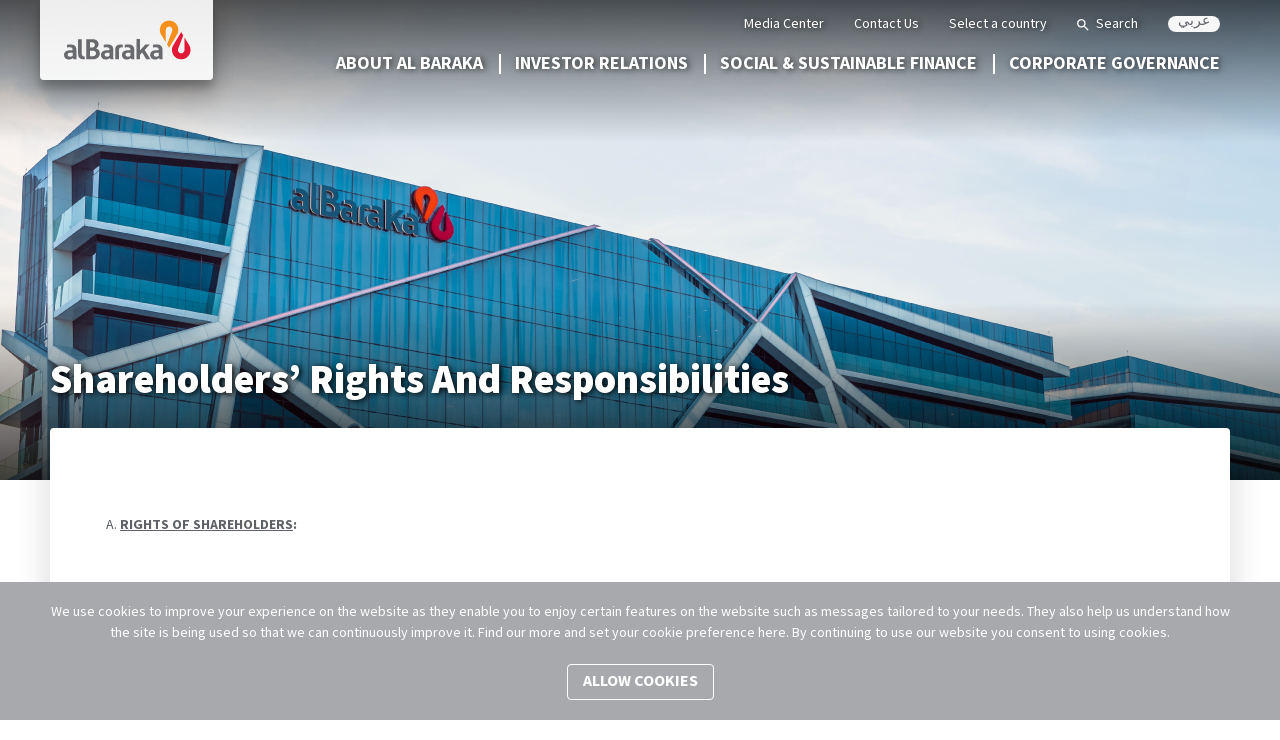

--- FILE ---
content_type: text/html; charset=utf-8
request_url: https://www.albaraka.com/en/investor-relations/about-us-(1)/shareholders%E2%80%99-rights-and-responsibilities
body_size: 44860
content:

<!DOCTYPE html>
<html dir="" lang="en">
<head>
    <meta charset="utf-8" />
    <meta name="viewport" content="width=device-width, initial-scale=1.0">
    
    <title>Shareholders’ Rights And Responsibilities</title>
    
    <style data-styled="ZCdVw fefdmi iomakS gPZUyE jIXKoP kktaHm gkKcLC fBIaci imXBgf" data-styled-version="4.3.2">
/* sc-component-id: StyledCol-sc-1ifx0qz */
.fBIaci{min-height:1px;padding-left:8px;padding-right:8px;position:relative;width:100%;-webkit-flex:0 0 100%;-ms-flex:0 0 100%;flex:0 0 100%;max-width:100%;} @media (min-width:576px){.fBIaci{padding-left:8px;padding-right:8px;}} @media (min-width:768px){.fBIaci{padding-left:5px;padding-right:5px;}} @media (min-width:992px){.fBIaci{padding-left:10px;padding-right:10px;}} @media (min-width:576px){} @media (min-width:768px){} @media (min-width:992px){} @media (min-width:1201px){}
/* sc-component-id: StyledContainer-sc-mnr0bd */
.gPZUyE{margin-left:auto;margin-right:auto;padding-left:16px;padding-right:16px;position:relative;width:100%;z-index:2;} @media (min-width:576px){.gPZUyE{max-width:560px;padding-left:16px;padding-right:16px;}} @media (min-width:768px){.gPZUyE{max-width:740px;padding-left:10px;padding-right:10px;}} @media (min-width:992px){.gPZUyE{max-width:960px;}} @media (min-width:1201px){.gPZUyE{max-width:1200px;}}
/* sc-component-id: StyledRow-sc-13q03mu */
.gkKcLC{display:-webkit-box;display:-webkit-flex;display:-ms-flexbox;display:flex;-webkit-flex-wrap:wrap;-ms-flex-wrap:wrap;flex-wrap:wrap;margin-left:-8px;margin-right:-8px;} @media (min-width:576px){.gkKcLC{margin-left:-8px;margin-right:-8px;}} @media (min-width:768px){.gkKcLC{margin-left:-5px;margin-right:-5px;}} @media (min-width:992px){.gkKcLC{margin-left:-10px;margin-right:-10px;}}
/* sc-component-id: StyledBackground-sc-tbe5cp */
.fefdmi{background-position:top;background-repeat:no-repeat;background-size:cover;height:11.875rem;left:0;position:absolute;top:0;width:100%;z-index:-1;background-image:url('/getattachment/1c20ca54-ad60-4173-88c9-25a9c95cb09d/4-570X190.png?width=570&height=190');} @media (min-width:576px){.fefdmi{background-image:url('/getattachment/1c20ca54-ad60-4173-88c9-25a9c95cb09d/4-570X190.png?width=570&height=190');}} @media (min-width:768px){.fefdmi{background-image:url('/getattachment/0e263bd0-cf6c-4143-ad81-6dbf9d732e03/4-768X548.png?width=768&height=548');}} @media (min-width:992px){.fefdmi{background-image:url('/getattachment/6cff702a-aee1-45ed-ac00-69e7be91939e/4-992X190.png?width=992&height=190');}} @media (min-width:1199px){.fefdmi{background-image:url('/getattachment/e08f32b3-ce7b-4021-aa65-76e19de81fb2/4-1920X480.png?width=1920&height=480');}} @media (min-width:992px){.fefdmi{height:30rem;}} .fefdmi::before{background:linear-gradient( 180deg, rgba(0,0,0,0.66), transparent 29.63%, transparent 62.91%, rgba(0,0,0,0.75) );content:'';height:100%;left:0;position:absolute;top:0;width:100%;}
/* sc-component-id: StyledContainer-sc-wptyvm */
@media (max-width:576px){.iomakS{padding-left:0;padding-right:0;}}
/* sc-component-id: StyledTitle-sc-18xhcsf */
.jIXKoP{bottom:0;color:#fff;display:-webkit-box;display:-webkit-flex;display:-ms-flexbox;display:flex;-webkit-flex-direction:column;-ms-flex-direction:column;flex-direction:column;font-size:1.25rem;height:10.4375rem;-webkit-box-pack:end;-webkit-justify-content:flex-end;-ms-flex-pack:end;justify-content:flex-end;left:0;line-height:1.25;margin-bottom:0.9375rem;margin-top:0;padding-bottom:0;padding-top:0;position:relative;text-shadow:2px 1px 6px #000;} @media (max-width:991px){.jIXKoP{padding-left:1.25rem;padding-right:1.25rem;}} @media (min-width:992px){.jIXKoP{font-size:2.5rem;height:25.375rem;margin-bottom:1.375rem;padding-bottom:0;}}
/* sc-component-id: StyledContent-sc-rf1oym */
.kktaHm{background:#fff;border-radius:0.25rem;box-shadow:0 6px 30px 5px rgba(0,0,0,0.12);padding:1.25rem;} @media (min-width:992px){.kktaHm{padding:40px 30px;}}
/* sc-component-id: StyledWrapper-sc-1qbnz7 */
.ZCdVw{padding-bottom:1.875rem;position:relative;}
/* sc-component-id: StyledLead-sc-c007fs */
.imXBgf{font-size:0.75rem;position:relative;} @media (max-width:991px){.imXBgf{margin-bottom:1.25rem;}} @media (min-width:992px){.imXBgf{font-size:0.875rem;line-height:1.8;margin-top:1.25rem;}}</style><style data-styled="fVBwzw kMuImk krrQIp jRykZt kWNngi cLEjUi GuBmc fNADGI iIjOzs kjdqqp hjjKfS ftDPof dNXUNS jrfivK hhWADA iKcrd emWXeS dLvkMR lnKZnK buMRIc cVuqrC jtZcTs bUMuAU ePWIuG dbsMmn gUKpci fEeUGK HwCro jwxCps gPVJOq hGaLws kWNyGW dAHnBt gCYuPc ddYFxg bTNdqG jCIpcb jgfoNN jcskxL LdsLd gPnVXm dcAjZo bbQlyL" data-styled-version="4.3.2">
/* sc-component-id: sc-global-3041101673 */
*,*::before,*::after{box-sizing:border-box;} html{font-family:sans-serif;line-height:1.15;-webkit-text-size-adjust:100%;-webkit-tap-highlight-color:rgba(#000,0);} article,aside,figcaption,figure,footer,header,hgroup,main,nav,section{display:block;} body{margin:0;font-family:-apple-system,BlinkMacSystemFont,"Segoe UI",Roboto,"Helvetica Neue",Arial,"Noto Sans",sans-serif,"Apple Color Emoji","Segoe UI Emoji","Segoe UI Symbol","Noto Color Emoji";font-size:1rem;font-weight:400;line-height:1.5;color:#5e6167;text-align:left;background-color:#fff;} [tabindex='-1']:focus{outline:0 !important;} hr{box-sizing:content-box;height:0;overflow:visible;} h1,h2,h3,h4,h5,h6{margin-top:0;margin-bottom:0.5rem;} p{margin-top:0;margin-bottom:1rem;} abbr[title],abbr[data-original-title]{-webkit-text-decoration:underline;text-decoration:underline;-webkit-text-decoration:underline dotted;text-decoration:underline dotted;cursor:help;border-bottom:0;-webkit-text-decoration-skip-ink:none;text-decoration-skip-ink:none;} address{margin-bottom:1rem;font-style:normal;line-height:inherit;} ol,ul,dl{margin-top:0;margin-bottom:1rem;} ol ol,ul ul,ol ul,ul ol{margin-bottom:0;} dt{font-weight:700;} dd{margin-bottom:0.5rem;margin-left:0;} blockquote{margin:0 0 1rem;} b,strong{font-weight:bolder;} small{font-size:80%;} sub,sup{position:relative;font-size:75%;line-height:0;vertical-align:baseline;} sub{bottom:-0.25em;} sup{top:-0.5em;} a{color:#007bff;-webkit-text-decoration:none;text-decoration:none;background-color:transparent;} a:hover{color:#0056b3;-webkit-text-decoration:underline;text-decoration:underline;} a:not([href]):not([tabindex]){color:inherit;-webkit-text-decoration:none;text-decoration:none;} a:not([href]):not([tabindex]):hover,a:not([href]):not([tabindex]):focus{color:inherit;-webkit-text-decoration:none;text-decoration:none;} a:not([href]):not([tabindex]):focus{outline:0;} pre,code,kbd,samp{font-family:SFMono-Regular,Menlo,Monaco,Consolas,"Liberation Mono","Courier New",monospace;font-size:1em;} pre{margin-top:0;margin-bottom:1rem;overflow:auto;} figure{margin:0 0 1rem;} img{vertical-align:middle;border-style:none;} svg{overflow:hidden;vertical-align:middle;} table{border-collapse:collapse;} caption{padding-top:0.75rem;padding-bottom:0.75rem;color:#6c757d;text-align:left;caption-side:bottom;} th{text-align:inherit;} label{display:inline-block;margin-bottom:0.5rem;} button{border-radius:0;} button:focus{outline:1px dotted;outline:5px auto -webkit-focus-ring-color;} input,button,select,optgroup,textarea{margin:0;font-family:inherit;font-size:inherit;line-height:inherit;} button,input{overflow:visible;} button,select{text-transform:none;} select{word-wrap:normal;} button,[type='button'],[type='reset'],[type='submit']{-webkit-appearance:button;} button:not(:disabled),[type='button']:not(:disabled),[type='reset']:not(:disabled),[type='submit']:not(:disabled){cursor:pointer;} button::-moz-focus-inner,[type="button"]::-moz-focus-inner,[type="reset"]::-moz-focus-inner,[type="submit"]::-moz-focus-inner{padding:0;border-style:none;} input[type='radio'],input[type='checkbox']{box-sizing:border-box;padding:0;} input[type='date'],input[type='time'],input[type='datetime-local'],input[type='month']{-webkit-appearance:listbox;} textarea{overflow:auto;resize:vertical;} fieldset{min-width:0;padding:0;margin:0;border:0;} legend{display:block;width:100%;max-width:100%;padding:0;margin-bottom:0.5rem;font-size:1.5rem;line-height:inherit;color:inherit;white-space:normal;} progress{vertical-align:baseline;} [type='number']::-webkit-inner-spin-button,[type='number']::-webkit-outer-spin-button{height:auto;} [type='search']{outline-offset:-2px;-webkit-appearance:none;} [type='search']::-webkit-search-decoration{-webkit-appearance:none;} ::-webkit-file-upload-button{font:inherit;-webkit-appearance:button;} output{display:inline-block;} summary{display:list-item;cursor:pointer;} template{display:none;} [hidden]{display:none !important;} img,iframe{max-width:100%;} .u-sr-only{border:0;-webkit-clip:rect(0,0,0,0);clip:rect(0,0,0,0);height:1px;overflow:hidden;padding:0;position:absolute;white-space:nowrap;width:1px;} @media screen and (prefers-reduced-motion:reduce){*,*::after,*::before{-webkit-animation:none !important;animation:none !important;-webkit-transition:none !important;transition:none !important;-webkit-transition-duration:0 !important;transition-duration:0 !important;}} body{direction:ltr;font-family:Mada,Arial,Helvetica,Verdana,sans-serif;text-align:left;unicode-bidi:isolate;} [dir='rtl'] body{direction:rtl;text-align:right;unicode-bidi:embed;} [lang='ar'] body,[lang^='ar-'] body{font-family:NotoSans-Arabic,Trebuchet TS,Tahoma,sans-serif;} a{color:#0d776e;-webkit-transition:all 0.3s;transition:all 0.3s;} .no-touch a:not(:disabled):hover{color:#05322e;-webkit-text-decoration:none;text-decoration:none;} .has-touch a:not(:disabled):active,.has-touch a:not(:disabled):hover{color:#05322e;-webkit-text-decoration:none;text-decoration:none;} .list--unstyled{list-style:none;margin:0;padding:0;} svg{fill:currentColor;height:100%;width:100%;} use{pointer-events:none;} table:not(.table--unstyled){border:none;width:100%;} table:not(.table--unstyled):not(:last-child){margin-bottom:2.1875rem;} table:not(.table--unstyled) thead th{border:0.0625rem solid rgba(204,204,204,0.8);padding:0.625rem 0.9375rem;text-align:left;} table:not(.table--unstyled) tbody th,table:not(.table--unstyled) tbody td{border:0.0625rem solid rgba(204,204,204,0.8);padding:0.625rem 0.9375rem;} .table-wrapper{display:block;overflow-x:auto;} .table-wrapper:not(:last-child){margin-bottom:2.1875rem;} b,strong{font-weight:700;} p:last-child{margin-bottom:0;} h1,h2,h3,h4,h5,h6{font-weight:900;} .ReactModalPortal > div{opacity:0;} .ReactModalPortal .ReactModal__Overlay{-webkit-transition:opacity 200ms ease-in-out;transition:opacity 200ms ease-in-out;} .ReactModalPortal .ReactModal__Overlay--after-open{opacity:1;} .ReactModalPortal .ReactModal__Overlay--before-close{opacity:0;} .u-black{color:#000;} .u-embed-responsive{display:block;overflow:hidden;padding:0;position:relative;width:100%;} .u-embed-responsive::before{content:'';display:block;} .u-embed-responsive .u-embed-responsive-item,.u-embed-responsive iframe,.u-embed-responsive embed,.u-embed-responsive object,.u-embed-responsive video{border:0;bottom:0;height:100%;left:0;position:absolute;top:0;width:100%;} .u-embed-responsive-16by9::before{padding-top:56.25%;} .u-scroll-forbid{-webkit-overflow-scrolling:auto;bottom:0;height:100%;left:0;margin:0;overflow-y:hidden;position:fixed;right:0;top:0;} .u-text-center{text-align:center;} .u-no-underline{-webkit-text-decoration:none;text-decoration:none;}
/* sc-component-id: StyledLink-sc-ueeukf */
.krrQIp{background:#fff;border-bottom-left-radius:0.25rem;border-bottom-right-radius:0.25rem;box-shadow:0 16px 24px 2px rgba(0,0,0,0.14), 0 6px 30px 5px rgba(0,0,0,0.12),0 8px 10px 0 rgba(0,0,0,0.2);display:-webkit-inline-box;display:-webkit-inline-flex;display:-ms-inline-flexbox;display:inline-flex;left:1.25rem;padding:0.1875rem 0.625rem 0.3125rem;position:absolute;top:0;z-index:1001;} [dir='rtl'] .krrQIp{left:auto;} @media (max-width:992px){[dir='rtl'] .krrQIp{right:1.25rem;}} @media (max-width:991px){} @media (min-width:992px){.krrQIp{background:hsla(0,0%,100%,0.9);left:0;padding:1.25rem 1.375rem;}}
/* sc-component-id: StyledSVGSymbol-sc-18gqp7z */
.jRykZt{height:1.75rem;width:5.6875rem;} [dir='rtl'] .jRykZt{height:1.75rem;width:4.4375rem;} @media (max-width:991px){.jRykZt{-webkit-transition:-webkit-transform 0.3s ease-in-out;-webkit-transition:transform 0.3s ease-in-out;transition:transform 0.3s ease-in-out;will-change:transform;}} @media (min-width:992px){.jRykZt{height:2.5rem;width:8.0625rem;}[dir='rtl'] .jRykZt{height:3.1875rem;width:8.125rem;}}
/* sc-component-id: StyledWrapper-sc-1fyc295 */
.iKcrd{margin-bottom:0;} .iKcrd::before{background:#fff;bottom:0;content:'';left:50%;margin-left:-50vw;margin-right:-50vw;position:absolute;right:50%;top:0;width:100vw;} @media (max-width:991px){.iKcrd{position:absolute;right:0;top:3.375rem;-webkit-transform:translateX(100%);-ms-transform:translateX(100%);transform:translateX(100%);-webkit-transition:-webkit-transform 0.3s ease-in-out;-webkit-transition:transform 0.3s ease-in-out;transition:transform 0.3s ease-in-out;width:100%;z-index:1000;}} @media (min-width:992px){.iKcrd{display:-webkit-box;display:-webkit-flex;display:-ms-flexbox;display:flex;height:0;left:0;opacity:0;overflow:hidden;position:absolute;top:3.4375rem;visibility:hidden;width:100%;z-index:2;}}
/* sc-component-id: StyledLayout-sc-qu3gpc */
.emWXeS{display:-webkit-box;display:-webkit-flex;display:-ms-flexbox;display:flex;height:0;-webkit-box-pack:justify;-webkit-justify-content:space-between;-ms-flex-pack:justify;justify-content:space-between;margin-left:auto;margin-right:auto;opacity:0;overflow:hidden;padding:2.8125rem 0;-webkit-transition:opacity 0.5s ease-in-out,visibility 0.5s ease-in-out;transition:opacity 0.5s ease-in-out,visibility 0.5s ease-in-out;visibility:hidden;will-change:opacity,visibility;} @media (max-width:991px){.emWXeS{-webkit-flex-direction:column;-ms-flex-direction:column;flex-direction:column;padding-bottom:0;padding-top:0;}}
/* sc-component-id: StyledSection-sc-j1rp5h */
@media (max-width:991px){} @media (min-width:992px){.dLvkMR{-webkit-box-flex:1;-webkit-flex-grow:1;-ms-flex-positive:1;flex-grow:1;-webkit-flex-shrink:0;-ms-flex-negative:0;flex-shrink:0;width:200px;}.dLvkMR:not(:last-of-type){padding-right:1.125rem;}[dir='rtl'] .dLvkMR:not(:last-of-type){padding-left:1.125rem;padding-right:0;}}
/* sc-component-id: StyledTitle-sc-md62b1 */
.lnKZnK{display:block;font-weight:700;position:relative;} @media (hover:hover){.lnKZnK{cursor:pointer;}} @media (max-width:991px){.lnKZnK{background:#f7f7f7;border-bottom:1px solid #e0e0e0;font-size:1rem;margin-bottom:0;padding:0.875rem 2.75rem 0.875rem 1.25rem;text-transform:uppercase;}[dir='rtl'] .lnKZnK{padding:0.875rem 1.25rem 0.875rem 2.75rem;}} @media (min-width:992px){.lnKZnK{color:#000;font-size:1.125rem;font-weight:900;pointer-events:none;text-transform:none;}} .lnKZnK svg{height:0.75rem;position:absolute;right:1.25rem;top:50%;-webkit-transform:translateY(-50%);-ms-transform:translateY(-50%);transform:translateY(-50%);width:0.75rem;} [dir='rtl'] .lnKZnK svg{left:1.25rem;right:auto;-webkit-transform:translateY(-50%) rotate(180deg);-ms-transform:translateY(-50%) rotate(180deg);transform:translateY(-50%) rotate(180deg);} @media (min-width:992px){.lnKZnK svg{display:none;}}
/* sc-component-id: StyledList-sc-1fves2u */
@media (max-width:991px){.buMRIc{background-color:#fff;height:100%;position:absolute;right:0;top:3.375rem;-webkit-transform:translateX(100%);-ms-transform:translateX(100%);transform:translateX(100%);-webkit-transition:-webkit-transform 0.3s ease-in-out;-webkit-transition:transform 0.3s ease-in-out;transition:transform 0.3s ease-in-out;width:100%;z-index:1000;}} @media (min-width:992px){.buMRIc{padding-right:1.25rem;}[dir='rtl'] .buMRIc{padding-right:0;}}
/* sc-component-id: StyledItem-sc-1nvjcbp */
@media (max-width:991px){.cVuqrC{border-bottom:1px solid #e0e0e0;}} @media (min-width:992px){.cVuqrC{line-height:1.5;margin-bottom:0.5rem;}}
/* sc-component-id: StyledLink-sc-1c077m5 */
.jtZcTs{display:block;position:relative;-webkit-transition:none;transition:none;} .no-touch .jtZcTs:not(:disabled):hover{color:#f78f1d;-webkit-text-decoration:underline;text-decoration:underline;} @media (max-width:991px){.jtZcTs{background:#f7f7f7;color:#000;font-size:1rem;font-weight:900;padding:0.875rem 1.25rem 0.875rem 1.8125rem;position:relative;-webkit-text-decoration:none;text-decoration:none;}} @media (min-width:992px){.jtZcTs{color:#a7a9ac;font-size:0.875rem;}}
/* sc-component-id: StyledOverlay-sc-gpb7p3 */
@media (min-width:992px){.bUMuAU{background:rgba(0,0,0,0.5);bottom:0;height:0;left:0;opacity:0;position:fixed;right:0;top:0;-webkit-transition:opacity 0.3s ease-in-out;transition:opacity 0.3s ease-in-out;width:0;will-change:opacity;z-index:0;}}
/* sc-component-id: StyledWrapper-sc-irdysi */
.ftDPof{position:relative;z-index:0;}
/* sc-component-id: StyledList-sc-1gm4oej */
.dNXUNS{margin-bottom:0;margin-left:auto;z-index:2;} @media (max-width:991px){.dNXUNS{border-top:1px solid #e0e0e0;width:100%;}} @media (min-width:992px){.dNXUNS{display:-webkit-box;display:-webkit-flex;display:-ms-flexbox;display:flex;-webkit-box-pack:end;-webkit-justify-content:flex-end;-ms-flex-pack:end;justify-content:flex-end;max-width:calc(100% - 173px);padding-right:0.625rem;}[dir='rtl'] .dNXUNS{-webkit-box-pack:end;-webkit-justify-content:flex-end;-ms-flex-pack:end;justify-content:flex-end;}}
/* sc-component-id: StyledLink-sc-95w3aj */
.hhWADA{display:block;font-weight:700;position:relative;text-transform:uppercase;z-index:3;} @media (hover:hover){.hhWADA{cursor:pointer;}} @media (max-width:991px){.hhWADA{background:#f7f7f7;border-bottom:1px solid #e0e0e0;color:#5e6167;font-size:1rem;padding:0.875rem 1.25rem;}} @media (min-width:992px){.hhWADA{color:#fff;font-size:1rem;margin-left:1rem;margin-right:1rem;text-shadow:2px 1px 6px rgba(0,0,0,0.7);-webkit-transition:color 0.3s ease-in-out,font-size 0.3s ease-in-out;transition:color 0.3s ease-in-out,font-size 0.3s ease-in-out;will-change:color,font-size;}.hhWADA:not(:disabled):hover{color:#f78f1d;}.hhWADA::after{background:#fff;content:'';height:1.25rem;position:absolute;right:-1.125rem;top:50%;-webkit-transform:translateY(-50%);-ms-transform:translateY(-50%);transform:translateY(-50%);-webkit-transition:background 0.3s ease-in-out;transition:background 0.3s ease-in-out;width:0.125rem;}} .hhWADA svg{height:0.75rem;position:absolute;right:1.25rem;top:50%;-webkit-transform:translateY(-50%);-ms-transform:translateY(-50%);transform:translateY(-50%);width:0.75rem;} [dir='rtl'] .hhWADA svg{left:1.25rem;right:auto;-webkit-transform:translateY(-50%) rotate(180deg);-ms-transform:translateY(-50%) rotate(180deg);transform:translateY(-50%) rotate(180deg);} @media (max-width:991px){} @media (min-width:992px){.hhWADA svg{display:none;}} @media (min-width:1201px){.hhWADA{font-size:1.125rem;}}
/* sc-component-id: StyledItem-sc-e2w78w */
@media (max-width:991px){.jrfivK{position:relative;}} .jrfivK:last-of-type .StyledLink-sc-95w3aj{margin-right:0;} [dir='rtl'] .jrfivK:last-of-type .StyledLink-sc-95w3aj{margin-left:0;} [dir='rtl'] .jrfivK:last-of-type .StyledLink-sc-95w3aj::after{display:block;} .jrfivK:last-of-type .StyledLink-sc-95w3aj::after{display:none;} @media (min-width:992px){[dir='rtl'] .jrfivK:last-of-type .StyledLink-sc-95w3aj{margin-right:1.875rem;}} [dir='rtl'] .jrfivK:first-of-type .StyledLink-sc-95w3aj{margin-right:0;} [dir='rtl'] .jrfivK:first-of-type .StyledLink-sc-95w3aj::after{display:none;}
/* sc-component-id: StyledContainer-sc-soe7d1 */
.HwCro{position:relative;z-index:9999;} @media (max-width:991px){.HwCro{display:none;}}
/* sc-component-id: StyledToggle-sc-w86bfq */
.jwxCps{cursor:pointer;height:1.59375rem;line-height:1.59375rem;-webkit-transition:none;transition:none;} .no-touch .jwxCps:not(:disabled):hover{color:#f78f1d;} @media (max-width:991px){.jwxCps{color:#5e6167;font-size:1rem;-webkit-text-decoration:underline;text-decoration:underline;}} @media (min-width:992px){.jwxCps{color:#fff;font-size:0.875rem;text-shadow:2px 1px 6px rgba(0,0,0,0.7);}}
/* sc-component-id: StyledWrapper-sc-rqptos */
@media (max-width:991px){.ePWIuG{padding:1.25rem;}} @media (min-width:992px){.ePWIuG{position:absolute;right:1.25rem;top:0.75rem;z-index:2;}[dir='rtl'] .ePWIuG{right:auto;left:0.625rem;}}
/* sc-component-id: StyledList-sc-b85kza */
@media (min-width:992px){.dbsMmn{display:-webkit-box;display:-webkit-flex;display:-ms-flexbox;display:flex;-webkit-transition:-webkit-transform 0.3s ease-in-out;-webkit-transition:transform 0.3s ease-in-out;transition:transform 0.3s ease-in-out;}}
/* sc-component-id: StyledItem-sc-nhtjzv */
@media (max-width:991px){.gUKpci{margin-top:0.625rem;}.gUKpci:first-of-type{margin-top:0;}} @media (min-width:992px){.gUKpci{-webkit-flex-shrink:0;-ms-flex-negative:0;flex-shrink:0;margin-left:1.875rem;}[dir='rtl'] .gUKpci:last-of-type{margin-left:0;}}
/* sc-component-id: StyledLink-sc-d5w2af */
.fEeUGK{-webkit-transition:none;transition:none;} .no-touch .fEeUGK:not(:disabled):hover{color:#f78f1d;} @media (max-width:991px){.fEeUGK{color:#5e6167;font-size:1rem;}} @media (min-width:992px){.fEeUGK{color:#fff;font-size:0.875rem;text-shadow:2px 1px 6px rgba(0,0,0,0.7);}}
/* sc-component-id: StyledSearchButton-sc-jbg2o7 */
@media (min-width:992px){.gPVJOq{-webkit-align-items:center;-webkit-box-align:center;-ms-flex-align:center;align-items:center;background:none;border:none;color:#fff;display:-webkit-inline-box;display:-webkit-inline-flex;display:-ms-inline-flexbox;display:inline-flex;font-size:0.875rem;margin-top:0.125rem;padding:0;text-shadow:2px 1px 6px rgba(0,0,0,0.7);-webkit-transition:all 0.3s;transition:all 0.3s;}} @media (max-width:991px){.gPVJOq{display:none;}} .no-touch .gPVJOq:not(:disabled):hover{color:#f78f1d;} .gPVJOq:focus{outline:none;} .gPVJOq svg{height:0.75rem;margin-right:0.4375rem;width:0.75rem;} [dir='rtl'] .gPVJOq svg{margin-right:0;margin-left:0.4375rem;}
/* sc-component-id: StyledLanguageSwitcher-sc-1t7ivj3 */
@media (max-width:991px){.hGaLws{display:none;}} @media (min-width:992px){.hGaLws{background:#f7f7f7;border-radius:0.625rem;color:#5e6167;display:inline-block;font-size:0.875rem;line-height:0.8;padding:0 10px 5px;vertical-align:middle;}.no-touch .hGaLws:not(:disabled):hover{color:#f78f1d;}} [dir='rtl'] .hGaLws{line-height:1;padding-bottom:0.125rem;padding-top:0.125rem;}
/* sc-component-id: StyledWrapper-sc-1nqgsuu */
.bTNdqG{-webkit-align-items:flex-start;-webkit-box-align:flex-start;-ms-flex-align:flex-start;align-items:flex-start;display:-webkit-inline-box;display:-webkit-inline-flex;display:-ms-inline-flexbox;display:inline-flex;-webkit-flex-direction:column;-ms-flex-direction:column;flex-direction:column;margin-left:1.25rem;margin-top:1.25rem;position:relative;width:calc(100% - 2.5rem);} @media (min-width:992px){.bTNdqG{display:none;}}
/* sc-component-id: StyledHolder-sc-ggfxo7 */
.jCIpcb{-webkit-align-items:center;-webkit-box-align:center;-ms-flex-align:center;align-items:center;border:1px solid #edecec;border-radius:0.25rem;color:#000;display:-webkit-inline-box;display:-webkit-inline-flex;display:-ms-inline-flexbox;display:inline-flex;font-size:1rem;font-weight:900;height:2.875rem;padding-left:1.25rem;padding-right:5rem;position:relative;width:100%;z-index:1;} [dir='rtl'] .jCIpcb{padding-left:5rem;padding-right:1.25rem;}
/* sc-component-id: StyledListWrapper-sc-a0kkey */
.gPnVXm{background:white;position:absolute;top:3.125rem;width:100%;}
/* sc-component-id: StyledList-sc-1cr3i31 */
.dcAjZo{border:1px solid #edecec;border-radius:0.25rem;display:inline-block;overflow-y:auto;padding:0.3125rem 0;width:100%;}
/* sc-component-id: StyledItem-sc-1us108u */
.bbQlyL{-webkit-align-items:center;-webkit-box-align:center;-ms-flex-align:center;align-items:center;border-bottom:1px solid #edecec;color:#000;display:-webkit-box;display:-webkit-flex;display:-ms-flexbox;display:flex;font-size:1rem;font-weight:900;margin:0 1.25rem;padding:0.3125rem 0;} .bbQlyL:last-of-type{border-bottom:none;margin-bottom:0;}
/* sc-component-id: StyledFlagHolder-sc-te5kxa */
.jgfoNN{box-shadow:0 2px 12px 4px rgba(0,0,0,0.12);display:block;height:1.3125rem;margin-right:0.9375rem;shape-rendering:crispEdges;width:2rem;} [dir='rtl'] .jgfoNN{margin-left:0.9375rem;margin-right:0;}
/* sc-component-id: StyledCaretHolder-sc-1ek99dh */
.jcskxL{color:#5e6167;height:0.75rem;line-height:0.4375rem;position:absolute;right:3.6875rem;-webkit-transition:-webkit-transform 0.4s ease-in-out;-webkit-transition:transform 0.4s ease-in-out;transition:transform 0.4s ease-in-out;width:0.75rem;} [dir='rtl'] .jcskxL{right:auto;left:3.6875rem;}
/* sc-component-id: StyledButton-sc-127eeme */
.LdsLd{background:#edecec;border-radius:0.25rem;display:block;height:2.25rem;line-height:2.1875rem;position:absolute;right:0.375rem;text-align:center;top:0.3125rem;width:2.25rem;z-index:2;} [dir='rtl'] .LdsLd{left:0.375rem;right:auto;} .LdsLd svg{color:#5e6167;height:1rem;width:1rem;} [dir='rtl'] .LdsLd svg{-webkit-transform:rotate(180deg);-ms-transform:rotate(180deg);transform:rotate(180deg);}
/* sc-component-id: StyledHeader-sc-148nxlu */
.fVBwzw{left:0;position:fixed;right:0;top:0;z-index:1000;} @media (max-width:991px){.fVBwzw{height:2.9375rem;-webkit-transition:all 0.3s;transition:all 0.3s;width:100vw;}} @media (min-width:992px){.fVBwzw{background:hsla(0,0%,100%,0);-webkit-transition:background 0.15s ease-in-out;transition:background 0.15s ease-in-out;will-change:background;}} .has-touch .fVBwzw a:hover,.has-touch .fVBwzw a:active{color:#f78f1d;}
/* sc-component-id: StyledHeaderLayout-sc-1phpqwa */
@media (max-width:991px){.hjjKfS{background-color:#fff;height:0;left:50%;opacity:0;overflow-x:hidden;overflow-y:auto;position:relative;top:2.9375rem;-webkit-transform:translate(-50%,-100%);-ms-transform:translate(-50%,-100%);transform:translate(-50%,-100%);-webkit-transition:-webkit-transform 0.5s ease-in-out,opacity 0.5s ease-in-out, visibility 0.5s ease-in-out;-webkit-transition:transform 0.5s ease-in-out,opacity 0.5s ease-in-out, visibility 0.5s ease-in-out;transition:transform 0.5s ease-in-out,opacity 0.5s ease-in-out, visibility 0.5s ease-in-out;width:100%;width:100vw;will-change:transform,opacity,visibility;z-index:2;}} @media (min-width:992px){.hjjKfS{padding-top:3.125rem;}}
/* sc-component-id: StyledHeaderContainer-sc-t038eh */
.kMuImk{height:100%;position:relative;z-index:2;} @media (min-width:992px){.kMuImk{margin-left:auto;margin-right:auto;max-width:960px;padding-left:0.625rem;padding-right:0.625rem;width:100%;}} @media (min-width:1200px){.kMuImk{max-width:1200px;}} @media (max-width:991px){.kMuImk::before{background:#fff;content:'';height:2.9375rem;left:0;opacity:0;position:absolute;top:0;-webkit-transition:opacity 0.3s ease-in-out;transition:opacity 0.3s ease-in-out;width:100%;will-change:opacity;z-index:4;}}
/* sc-component-id: StyledToggleMenu-sc-611alo */
.cLEjUi{-webkit-align-items:center;-webkit-box-align:center;-ms-flex-align:center;align-items:center;background:transparent;border:none;cursor:pointer;display:-webkit-box;display:-webkit-flex;display:-ms-flexbox;display:flex;padding:0;position:absolute;right:1.25rem;top:1.4375rem;-webkit-transform:translateY(-50%);-ms-transform:translateY(-50%);transform:translateY(-50%);-webkit-transition:-webkit-transform 0.3s ease-in-out;-webkit-transition:transform 0.3s ease-in-out;transition:transform 0.3s ease-in-out;-webkit-user-select:none;-moz-user-select:none;-ms-user-select:none;user-select:none;will-change:transform;z-index:1001;} [dir='rtl'] .cLEjUi{right:auto;left:1.25rem;} @media (min-width:992px){.cLEjUi{display:none;}} .cLEjUi:focus{outline:none;}
/* sc-component-id: StyledToggleMenuLabel-sc-v2b6z3 */
.kjdqqp{color:#fff;font-size:1rem;font-weight:700;text-shadow:2px 1px 6px rgba(0,0,0,0.7);text-transform:uppercase;}
/* sc-component-id: StyledHamburger-sc-yuno3z */
.GuBmc{background-color:rgba(255,255,255,0);border:0;color:#fff;cursor:pointer;display:inline-block;margin:0;overflow:visible;padding:10px;text-transform:none;-webkit-transition-duration:0.15s;transition-duration:0.15s;-webkit-transition-property:opacity,filter;transition-property:opacity,filter;-webkit-transition-timing-function:linear;transition-timing-function:linear;}
/* sc-component-id: StyledHamburgerBox-sc-hs6814 */
.fNADGI{display:block;height:12px;position:relative;width:20px;}
/* sc-component-id: StyledHamburgerInner-sc-1ael6cn */
.iIjOzs{background-color:currentColor;border-radius:0.25rem;display:block;height:2px;margin-top:-1px;position:absolute;top:0.0625rem;-webkit-transition-duration:0.15s;transition-duration:0.15s;-webkit-transition-timing-function:ease;transition-timing-function:ease;-webkit-transition:background-color 0s linear;transition:background-color 0s linear;width:1.25rem;} .iIjOzs::before,.iIjOzs::after{background-color:currentColor;border-radius:0.25rem;content:'';display:block;height:0.125rem;position:absolute;-webkit-transition-duration:0.15s;transition-duration:0.15s;-webkit-transition-property:-webkit-transform;-webkit-transition-property:transform;transition-property:transform;-webkit-transition-timing-function:ease;transition-timing-function:ease;width:1.25rem;} .iIjOzs::before{top:0.3125rem;-webkit-transition:top 0.1s cubic-bezier(0.33333,0.66667,0.66667,1), -webkit-transform 0.13s cubic-bezier(0.55,0.055,0.675,0.19);-webkit-transition:top 0.1s cubic-bezier(0.33333,0.66667,0.66667,1), transform 0.13s cubic-bezier(0.55,0.055,0.675,0.19);transition:top 0.1s cubic-bezier(0.33333,0.66667,0.66667,1), transform 0.13s cubic-bezier(0.55,0.055,0.675,0.19);} .iIjOzs::after{top:0.625rem;}
/* sc-component-id: StyledSearchMobile-sc-v9u6i6 */
.kWNyGW{border-radius:0.25rem;margin-top:-10px;padding:0 20px;position:relative;width:100%;} @media (min-width:992px){.kWNyGW{display:none;}}
/* sc-component-id: StyledSearchMobileInput-sc-17kt5d */
.gCYuPc{background:#f7f7f7;border:0;color:#5e6167;font-size:0.875rem;font-style:italic;line-height:1;padding:0.6875rem 1rem;width:100%;} [dir='rtl'] .gCYuPc{padding-left:2.5rem;} .gCYuPc::-webkit-input-placeholder{color:#a7a9ac;font-size:0.875rem;font-style:italic;} [dir='rtl'] .gCYuPc::-webkit-input-placeholder{padding-right:0.375rem;} .gCYuPc:focus{color:#000;font-style:normal;outline:none;}
/* sc-component-id: StyledSearchMobileButton-sc-50oj0 */
.ddYFxg{background-color:#edecec;background-color:transparent;border-radius:0.25rem;border:none;color:#5e6167;height:2.25rem;position:absolute;right:1.5625rem;top:50%;-webkit-transform:translateY(-50%);-ms-transform:translateY(-50%);transform:translateY(-50%);width:2.25rem;} [dir='rtl'] .ddYFxg{right:auto;left:1.5rem;} .ddYFxg svg{height:1rem;width:1rem;}
/* sc-component-id: StyledLanguageSwitcherMobile-sc-j8br16 */
.kWNngi{background:#f7f7f7;border-radius:0.625rem;color:#5e6167;display:inline-block;font-size:0.875rem;line-height:0.8;padding:0 10px 5px;} @media (max-width:991px){.kWNngi{left:50%;opacity:0;position:fixed;top:1.4375rem;-webkit-transform:translate(-50%,-50%) scale(0);-ms-transform:translate(-50%,-50%) scale(0);transform:translate(-50%,-50%) scale(0);-webkit-transition:-webkit-transform 0.3s ease-in-out,opacity 0.3s ease-in-out;-webkit-transition:transform 0.3s ease-in-out,opacity 0.3s ease-in-out;transition:transform 0.3s ease-in-out,opacity 0.3s ease-in-out;will-change:transform,opacity;z-index:4;}} @media (min-width:992px){.kWNngi{display:none;}}</style><style data-styled="efUIWn gPZUyE doTWtN bqYUcy iGnyND iupbT" data-styled-version="4.3.2">
/* sc-component-id: StyledContainer-sc-mnr0bd */
.gPZUyE{margin-left:auto;margin-right:auto;padding-left:16px;padding-right:16px;position:relative;width:100%;z-index:2;} @media (min-width:576px){.gPZUyE{max-width:560px;padding-left:16px;padding-right:16px;}} @media (min-width:768px){.gPZUyE{max-width:740px;padding-left:10px;padding-right:10px;}} @media (min-width:992px){.gPZUyE{max-width:960px;}} @media (min-width:1201px){.gPZUyE{max-width:1200px;}}
/* sc-component-id: StyledWrapper-sc-1nue4xc */
.efUIWn{background:#a7a9ac;bottom:0;color:#fff;font-size:0.75rem;left:0;padding:1.25rem;position:fixed;right:0;text-align:center;z-index:1060;} @media (min-width:991px){.efUIWn{font-size:0.875rem;}}
/* sc-component-id: StyledButtons-sc-r6vzaw */
.iGnyND{padding-top:20px;} @media (min-width:768px){.iGnyND{display:-webkit-box;display:-webkit-flex;display:-ms-flexbox;display:flex;-webkit-box-pack:center;-webkit-justify-content:center;-ms-flex-pack:center;justify-content:center;}}
/* sc-component-id: StyledButton-sc-20wxxy */
.iupbT{position:relative;display:-webkit-inline-box;display:-webkit-inline-flex;display:-ms-inline-flexbox;display:inline-flex;-webkit-align-items:center;-webkit-box-align:center;-ms-flex-align:center;align-items:center;-webkit-box-pack:justify;-webkit-justify-content:space-between;-ms-flex-pack:justify;justify-content:space-between;padding:0.8125rem 0.9375rem;overflow:hidden;font-weight:700;font-size:1rem;line-height:1.125rem;-webkit-letter-spacing:0;-moz-letter-spacing:0;-ms-letter-spacing:0;letter-spacing:0;text-align:left;-webkit-text-decoration:none;text-decoration:none;text-transform:uppercase;white-space:nowrap;vertical-align:middle;cursor:pointer;border:1px solid hsla(0,0%,100%,0);border-radius:4px;-webkit-transition-duration:0.3s;transition-duration:0.3s;-webkit-transition-property:color,background-color,border,box-shadow;transition-property:color,background-color,border,box-shadow;-webkit-transition-timing-function:ease-out;transition-timing-function:ease-out;-webkit-user-select:none;-moz-user-select:none;-ms-user-select:none;user-select:none;color:#fff;background-color:hsla(0,0%,100%,0);border-color:#fff;font-size:1rem;padding:0.5rem 0.9375rem;} .iupbT path{-webkit-transition-property:fill;transition-property:fill;-webkit-transition-duration:0.3s;transition-duration:0.3s;-webkit-transition-timing-function:ease-out;transition-timing-function:ease-out;} .no-touch .iupbT:not(:disabled):hover{border-color:#fff;color:#fff;} .iupbT:focus{outline:none;} .iupbT .btn__icon{height:1em;position:relative;width:1em;} .iupbT .btn__icon--prefix{margin-right:0.625rem;} [dir='rtl'] .iupbT .btn__icon--prefix{margin-left:0.625rem;margin-right:0;-webkit-transform:rotate(180deg);-ms-transform:rotate(180deg);transform:rotate(180deg);} .iupbT .btn__icon--suffix{margin-left:0.625rem;} [dir='rtl'] .iupbT .btn__icon--suffix{margin-left:0;margin-right:0.625rem;-webkit-transform:rotate(180deg);-ms-transform:rotate(180deg);transform:rotate(180deg);} .iupbT .btn__text{display:inline-block;max-width:100%;overflow:hidden;text-overflow:ellipsis;vertical-align:middle;}</style><style data-styled="dUbQET gTYsWf gPZUyE gkKcLC hcpgbA kbGFPv caatZN hxmVlA khopQm jEBHVk ktUarq Kqmll kofsXj epsubV tkcgB iupbT imiAqu bgUebR iZRcUp hjrNYN gFrDxk bHBelr kNMzwS joCzJM hfGWbu ipaGZY frcpcl bGoUAd dzuimq lljUzr dfnqPh cQZsLH evZGOg eKVQzz" data-styled-version="4.3.2">
/* sc-component-id: StyledCol-sc-1ifx0qz */
.hcpgbA{min-height:1px;padding-left:8px;padding-right:8px;position:relative;width:100%;-webkit-flex:0 0 100%;-ms-flex:0 0 100%;flex:0 0 100%;max-width:100%;} @media (min-width:576px){.hcpgbA{padding-left:8px;padding-right:8px;}} @media (min-width:768px){.hcpgbA{padding-left:5px;padding-right:5px;}} @media (min-width:992px){.hcpgbA{padding-left:10px;padding-right:10px;}} @media (min-width:576px){} @media (min-width:768px){} @media (min-width:992px){.hcpgbA{-webkit-flex:0 0 25%;-ms-flex:0 0 25%;flex:0 0 25%;max-width:25%;}} @media (min-width:1201px){}.kbGFPv{min-height:1px;padding-left:8px;padding-right:8px;position:relative;width:100%;-webkit-flex:0 0 100%;-ms-flex:0 0 100%;flex:0 0 100%;max-width:100%;} @media (min-width:576px){.kbGFPv{padding-left:8px;padding-right:8px;}} @media (min-width:768px){.kbGFPv{padding-left:5px;padding-right:5px;}} @media (min-width:992px){.kbGFPv{padding-left:10px;padding-right:10px;}} @media (min-width:576px){} @media (min-width:768px){} @media (min-width:992px){.kbGFPv{-webkit-flex:0 0 50%;-ms-flex:0 0 50%;flex:0 0 50%;max-width:50%;}} @media (min-width:1201px){}.caatZN{min-height:1px;padding-left:8px;padding-right:8px;position:relative;width:100%;-webkit-flex:0 0 100%;-ms-flex:0 0 100%;flex:0 0 100%;max-width:100%;} @media (min-width:576px){.caatZN{padding-left:8px;padding-right:8px;}} @media (min-width:768px){.caatZN{padding-left:5px;padding-right:5px;}} @media (min-width:992px){.caatZN{padding-left:10px;padding-right:10px;}} @media (min-width:576px){} @media (min-width:768px){} @media (min-width:992px){.caatZN{-webkit-flex:0 0 41.66666666666667%;-ms-flex:0 0 41.66666666666667%;flex:0 0 41.66666666666667%;max-width:41.66666666666667%;}} @media (min-width:1201px){}.hxmVlA{min-height:1px;padding-left:8px;padding-right:8px;position:relative;width:100%;-webkit-flex:0 0 100%;-ms-flex:0 0 100%;flex:0 0 100%;max-width:100%;} @media (min-width:576px){.hxmVlA{padding-left:8px;padding-right:8px;}} @media (min-width:768px){.hxmVlA{padding-left:5px;padding-right:5px;}} @media (min-width:992px){.hxmVlA{padding-left:10px;padding-right:10px;}} @media (min-width:576px){} @media (min-width:768px){} @media (min-width:992px){.hxmVlA{-webkit-flex:0 0 16.666666666666664%;-ms-flex:0 0 16.666666666666664%;flex:0 0 16.666666666666664%;max-width:16.666666666666664%;}} @media (min-width:1201px){}
/* sc-component-id: StyledContainer-sc-mnr0bd */
.gPZUyE{margin-left:auto;margin-right:auto;padding-left:16px;padding-right:16px;position:relative;width:100%;z-index:2;} @media (min-width:576px){.gPZUyE{max-width:560px;padding-left:16px;padding-right:16px;}} @media (min-width:768px){.gPZUyE{max-width:740px;padding-left:10px;padding-right:10px;}} @media (min-width:992px){.gPZUyE{max-width:960px;}} @media (min-width:1201px){.gPZUyE{max-width:1200px;}}
/* sc-component-id: StyledRow-sc-13q03mu */
.gkKcLC{display:-webkit-box;display:-webkit-flex;display:-ms-flexbox;display:flex;-webkit-flex-wrap:wrap;-ms-flex-wrap:wrap;flex-wrap:wrap;margin-left:-8px;margin-right:-8px;} @media (min-width:576px){.gkKcLC{margin-left:-8px;margin-right:-8px;}} @media (min-width:768px){.gkKcLC{margin-left:-5px;margin-right:-5px;}} @media (min-width:992px){.gkKcLC{margin-left:-10px;margin-right:-10px;}}
/* sc-component-id: StyledFormGroup-sc-9zletj */
.gFrDxk{width:100%;}
/* sc-component-id: StyledLabel-sc-1ku86ea */
.bHBelr{display:block;}
/* sc-component-id: StyledInput-sc-cwm2g3 */
.kNMzwS{background-color:rgba(255,255,255,0);border:none;border-bottom:4px solid #d8d8d8;border-radius:0;color:#5e6167;font-size:1.125rem;font-weight:300;height:2.625rem;line-height:1.03;padding:0;-webkit-transition:box-shadow 0.5s ease,border-color 0.5s ease;transition:box-shadow 0.5s ease,border-color 0.5s ease;width:100%;} .kNMzwS:focus{border-color:#000;outline:0;} .kNMzwS:not(:disabled):focus,.kNMzwS:not(:disabled):hover,.kNMzwS:not(:disabled):active{border-color:#5e6167;} .kNMzwS::-webkit-input-placeholder{color:#d8d8d8;} .kNMzwS::-moz-placeholder{color:#d8d8d8;} .kNMzwS:-ms-input-placeholder{color:#d8d8d8;} .kNMzwS::placeholder{color:#d8d8d8;}
/* sc-component-id: StyledWrapper-sc-11ttws3 */
@media (max-width:991px){.khopQm::after{background:hsla(0,0%,100%,0.5);content:'';height:1px;left:50%;margin-left:-50vw;margin-right:-50vw;position:absolute;right:50%;width:100vw;}}
/* sc-component-id: StyledTitle-sc-st1uwu */
.jEBHVk{color:#fff;font-size:1rem;font-weight:900;margin-bottom:0;position:relative;} @media (max-width:991px){.jEBHVk{padding:0.9375rem 0.625rem;}} @media (min-width:992px){.jEBHVk{font-size:1.125rem;margin-bottom:0.9375rem;}} .jEBHVk svg{height:0.75rem;position:absolute;right:0.625rem;top:50%;-webkit-transform:translateY(-50%) rotate(0);-ms-transform:translateY(-50%) rotate(0);transform:translateY(-50%) rotate(0);-webkit-transition:-webkit-transform 0.5s ease-in-out;-webkit-transition:transform 0.5s ease-in-out;transition:transform 0.5s ease-in-out;width:0.75rem;will-change:transform;} [dir='rtl'] .jEBHVk svg{right:auto;left:0.625rem;} @media (min-width:992px){.jEBHVk svg{display:none;}}
/* sc-component-id: StyledListWrapper-sc-1s47nat */
@media (max-width:991px){.ktUarq{max-height:0;opacity:0;overflow:hidden;padding-left:0.625rem;padding-right:0.625rem;-webkit-transition:max-height 0.5s cubic-bezier(0,1,0,1), opacity 0.3s ease-in-out;transition:max-height 0.5s cubic-bezier(0,1,0,1), opacity 0.3s ease-in-out;will-change:max-height,opacity;}}
/* sc-component-id: StyledItem-sc-1cifr20 */
.kofsXj{margin-bottom:0.625rem;} .kofsXj:last-of-type{margin-bottom:0;}
/* sc-component-id: StyledList-sc-a7df9g */
.Kqmll{margin-bottom:1.25rem;}
/* sc-component-id: StyledLink-sc-i7ne5 */
.epsubV{color:#fff;font-size:0.875rem;-webkit-transition:none;transition:none;} .epsubV:link{color:#fff;} .no-touch .epsubV:not(:disabled):hover{color:#fff;-webkit-text-decoration:underline;text-decoration:underline;} .has-touch .epsubV:not(:disabled):active,.has-touch .epsubV:not(:disabled):hover{color:#fff;}
/* sc-component-id: StyledButtonHolder-sc-k5wx7j */
@media (max-width:991px){.tkcgB{display:block;margin-bottom:1.25rem;margin-top:2.5rem;}} [dir='rtl'] .tkcgB .btn__icon--suffix{-webkit-transform:rotate(0);-ms-transform:rotate(0);transform:rotate(0);}
/* sc-component-id: StyledWrapper-sc-1bj2s30 */
.bgUebR{margin-bottom:2.5rem;} @media (max-width:991px){.bgUebR{margin-bottom:0;}}
/* sc-component-id: StyledTitle-sc-lz7bs3 */
.iZRcUp{color:#fff;font-size:1rem;font-weight:900;margin-bottom:0;position:relative;} @media (max-width:991px){.iZRcUp{font-size:1.125rem;padding:0.9375rem 0.625rem;text-align:center;}} @media (min-width:992px){.iZRcUp{font-size:1.125rem;margin-bottom:15px;}}
/* sc-component-id: StyledInputWrapper-sc-1udz26a */
.hjrNYN{background:#fff;border-radius:0.25rem;overflow:hidden;position:relative;width:100%;} .hjrNYN input{border-bottom:none;color:#a7a9ac;font-size:1rem;font-style:italic;padding-left:0.9375rem;padding-right:3.125rem;} [dir='rtl'] .hjrNYN input{padding-left:3.125rem;padding-right:1.5625rem;} [dir='rtl'] .hjrNYN input::-webkit-input-placeholder{padding-right:0.375rem;} [dir='rtl'] .hjrNYN input::-moz-placeholder{padding-right:0.375rem;} [dir='rtl'] .hjrNYN input:-ms-input-placeholder{padding-right:0.375rem;} [dir='rtl'] .hjrNYN input::placeholder{padding-right:0.375rem;} .hjrNYN label{display:none;}
/* sc-component-id: StyledSubmitHolder-sc-vvzihp */
.joCzJM{border:none;border-radius:0.25rem;color:#5e6167;display:block;height:36px;position:absolute;right:5px;top:50%;-webkit-transform:translateY(-50%);-ms-transform:translateY(-50%);transform:translateY(-50%);width:36px;} [dir='rtl'] .joCzJM{right:auto;left:5px;} .joCzJM button{height:100%;padding:0;width:100%;} [dir='rtl'] .joCzJM button .btn__icon--suffix{-webkit-transform:rotate(0);-ms-transform:rotate(0);transform:rotate(0);} .joCzJM svg{bottom:0;height:16px;left:0;margin:auto !important;position:absolute;right:0;top:0;width:16px;}
/* sc-component-id: StyledList-sc-1dgv6mx */
.dfnqPh{-webkit-align-items:center;-webkit-box-align:center;-ms-flex-align:center;align-items:center;display:-webkit-box;display:-webkit-flex;display:-ms-flexbox;display:flex;height:100%;} [dir='rtl'] .dfnqPh{-webkit-flex-direction:row-reverse;-ms-flex-direction:row-reverse;flex-direction:row-reverse;}
/* sc-component-id: StyledItem-sc-80yx7d */
.cQZsLH{margin-right:1.25rem;}
/* sc-component-id: StyledLink-sc-1klsv3c */
.evZGOg{display:block;height:1.5rem;width:1.5rem;} .evZGOg svg{vertical-align:top;}
/* sc-component-id: StyledNavigation-sc-711eyq */
.gTYsWf{background-color:#5e6167;padding-bottom:1.25rem;} @media (min-width:992px){.gTYsWf{padding-bottom:2.5rem;padding-top:2.5rem;}}
/* sc-component-id: StyledCopyright-sc-18y39yh */
.hfGWbu{background-color:#fff;background-image:linear-gradient( 180deg, rgba(0,0,0,0.15) 0, transparent 30% );padding-bottom:3.75rem;padding-top:1.25rem;} @media (min-width:992px){.hfGWbu{padding-bottom:2.5rem;padding-top:2.5rem;}}
/* sc-component-id: StyledCopyrightText-sc-ttg7c6 */
.frcpcl{font-size:0.75rem;} @media (min-width:992px){.frcpcl{font-size:0.875rem;}}
/* sc-component-id: StyledCopyrightLayout-sc-1k5uer */
.bGoUAd{display:-webkit-box;display:-webkit-flex;display:-ms-flexbox;display:flex;height:100%;} [dir='rtl'] .bGoUAd{-webkit-flex-direction:row-reverse;-ms-flex-direction:row-reverse;flex-direction:row-reverse;-webkit-box-pack:end;-webkit-justify-content:flex-end;-ms-flex-pack:end;justify-content:flex-end;} @media (max-width:991px){.bGoUAd{margin-bottom:1.25rem;}} @media (max-width:575px){.bGoUAd{-webkit-flex-direction:column;-ms-flex-direction:column;flex-direction:column;}}
/* sc-component-id: StyledCopyrightMenu-sc-uwknc5 */
@media (max-width:575px){.dzuimq{margin-bottom:1.25rem;}}
/* sc-component-id: StyledScroller-sc-uvgecp */
.eKVQzz{-webkit-align-items:center;-webkit-box-align:center;-ms-flex-align:center;align-items:center;background:none;border-color:#5e6167;border-radius:0.25rem;border-width:0.125rem;color:#5e6167;display:-webkit-box;display:-webkit-flex;display:-ms-flexbox;display:flex;height:1.875rem;-webkit-box-pack:center;-webkit-justify-content:center;-ms-flex-pack:center;justify-content:center;padding:0;position:absolute;right:0.625rem;top:0;width:1.875rem;} [dir='rtl'] .eKVQzz{left:0.625rem;right:auto;} .eKVQzz:focus{outline:none;} .eKVQzz svg{height:1rem;width:1rem;} @media (max-width:575px){.eKVQzz{right:1.875rem;}} @media (min-width:992px){.eKVQzz{height:2.25rem;right:0;top:50%;-webkit-transform:translateY(-50%);-ms-transform:translateY(-50%);transform:translateY(-50%);width:2.25rem;}}
/* sc-component-id: StyledRowHelper-sc-jme4iy */
@media (max-width:991px){.ipaGZY{-webkit-flex-direction:column-reverse;-ms-flex-direction:column-reverse;flex-direction:column-reverse;}}
/* sc-component-id: StyledButton-sc-20wxxy */
.iupbT{position:relative;display:-webkit-inline-box;display:-webkit-inline-flex;display:-ms-inline-flexbox;display:inline-flex;-webkit-align-items:center;-webkit-box-align:center;-ms-flex-align:center;align-items:center;-webkit-box-pack:justify;-webkit-justify-content:space-between;-ms-flex-pack:justify;justify-content:space-between;padding:0.8125rem 0.9375rem;overflow:hidden;font-weight:700;font-size:1rem;line-height:1.125rem;-webkit-letter-spacing:0;-moz-letter-spacing:0;-ms-letter-spacing:0;letter-spacing:0;text-align:left;-webkit-text-decoration:none;text-decoration:none;text-transform:uppercase;white-space:nowrap;vertical-align:middle;cursor:pointer;border:1px solid hsla(0,0%,100%,0);border-radius:4px;-webkit-transition-duration:0.3s;transition-duration:0.3s;-webkit-transition-property:color,background-color,border,box-shadow;transition-property:color,background-color,border,box-shadow;-webkit-transition-timing-function:ease-out;transition-timing-function:ease-out;-webkit-user-select:none;-moz-user-select:none;-ms-user-select:none;user-select:none;color:#fff;background-color:hsla(0,0%,100%,0);border-color:#fff;font-size:1rem;padding:0.5rem 0.9375rem;} .iupbT path{-webkit-transition-property:fill;transition-property:fill;-webkit-transition-duration:0.3s;transition-duration:0.3s;-webkit-transition-timing-function:ease-out;transition-timing-function:ease-out;} .no-touch .iupbT:not(:disabled):hover{border-color:#fff;color:#fff;} .iupbT:focus{outline:none;} .iupbT .btn__icon{height:1em;position:relative;width:1em;} .iupbT .btn__icon--prefix{margin-right:0.625rem;} [dir='rtl'] .iupbT .btn__icon--prefix{margin-left:0.625rem;margin-right:0;-webkit-transform:rotate(180deg);-ms-transform:rotate(180deg);transform:rotate(180deg);} .iupbT .btn__icon--suffix{margin-left:0.625rem;} [dir='rtl'] .iupbT .btn__icon--suffix{margin-left:0;margin-right:0.625rem;-webkit-transform:rotate(180deg);-ms-transform:rotate(180deg);transform:rotate(180deg);} .iupbT .btn__text{display:inline-block;max-width:100%;overflow:hidden;text-overflow:ellipsis;vertical-align:middle;}.imiAqu{position:relative;display:-webkit-inline-box;display:-webkit-inline-flex;display:-ms-inline-flexbox;display:inline-flex;-webkit-align-items:center;-webkit-box-align:center;-ms-flex-align:center;align-items:center;-webkit-box-pack:justify;-webkit-justify-content:space-between;-ms-flex-pack:justify;justify-content:space-between;padding:0.8125rem 0.9375rem;overflow:hidden;font-weight:700;font-size:1rem;line-height:1.125rem;-webkit-letter-spacing:0;-moz-letter-spacing:0;-ms-letter-spacing:0;letter-spacing:0;text-align:left;-webkit-text-decoration:none;text-decoration:none;text-transform:uppercase;white-space:nowrap;vertical-align:middle;cursor:pointer;border:1px solid hsla(0,0%,100%,0);border-radius:4px;-webkit-transition-duration:0.3s;transition-duration:0.3s;-webkit-transition-property:color,background-color,border,box-shadow;transition-property:color,background-color,border,box-shadow;-webkit-transition-timing-function:ease-out;transition-timing-function:ease-out;-webkit-user-select:none;-moz-user-select:none;-ms-user-select:none;user-select:none;background-color:#edecec;color:#5e6167;font-weight:900;font-size:1rem;padding:0.5rem 0.9375rem;} .no-touch .imiAqu:not(:disabled):hover{background-color:#5e6167;color:#fff;} .no-touch .imiAqu:not(:disabled):active{background-color:#5e6167;color:#fff;} .has-touch .imiAqu:not(:disabled):hover,.has-touch .imiAqu:not(:disabled):active{background-color:#5e6167;color:#fff;} .imiAqu .btn__icon{height:1em;position:relative;width:1em;} .imiAqu .btn__icon--prefix{margin-right:0.625rem;} [dir='rtl'] .imiAqu .btn__icon--prefix{margin-left:0.625rem;margin-right:0;-webkit-transform:rotate(180deg);-ms-transform:rotate(180deg);transform:rotate(180deg);} .imiAqu .btn__icon--suffix{margin-left:0.625rem;} [dir='rtl'] .imiAqu .btn__icon--suffix{margin-left:0;margin-right:0.625rem;-webkit-transform:rotate(180deg);-ms-transform:rotate(180deg);transform:rotate(180deg);} .imiAqu .btn__text{display:inline-block;max-width:100%;overflow:hidden;text-overflow:ellipsis;vertical-align:middle;}</style>

    <link rel="shortcut icon" href="/assets/dist/favicon/favicon.ico">
    <link rel="apple-touch-icon" sizes="180x180" href="/assets/dist/favicon/apple-touch-icon.png">
    <link rel="icon" type="image/png" sizes="32x32" href="/assets/dist/favicon/favicon-32x32.png">
    <link rel="icon" type="image/png" sizes="16x16" href="/assets/dist/favicon/favicon-16x16.png">
    <link rel="manifest" href="/assets/dist/favicon/site.webmanifest">
    <meta name="msapplication-TileColor" content="#da532c">
    <meta name="theme-color" content="#ffffff">

    <style>
        @font-face {
            font-family: 'Mada';
            font-style: normal;
            font-weight: 200 900;
            font-display: swap;
            src: url(/assets/dist/fonts/Mada-Variable-Latin.woff2) format('woff2');
        }

        @font-face {
            font-family: 'NotoSans-Arabic';
            font-style: normal;
            font-weight: 100 900;
            font-display: swap;
            src: url(/assets/dist/fonts/NotoSans-Arabic.woff2) format('woff2');
        }
    </style>
    <!-- Global site tag (gtag.js) - Google Analytics -->
    <script async src="https://www.googletagmanager.com/gtag/js?id=G-8KBJBLJB0J"></script>
    <script>
      window.dataLayer = window.dataLayer || [];
      function gtag(){dataLayer.push(arguments);}
      gtag('js', new Date());

      gtag('config', 'G-8KBJBLJB0J');
    </script>
</head>
<body>

    <div id="app">
        
<div data-widget-id="Header" data-config-id="header_aa8a33eea4c241489b235713bebd14ab" id="react_0HNIUM545C7OM"><header class="StyledHeader-sc-148nxlu fVBwzw"><div class="StyledHeaderContainer-sc-t038eh kMuImk"><a href="/en" target="_self" class="StyledLink-sc-ueeukf krrQIp"><span class="u-sr-only">Al Baraka</span><svg viewBox="0 0 892.913 276.024" class="StyledSVGSymbol-sc-18gqp7z jRykZt"><path d="M420.823 190.676v-19.708c-5.882-1.536-9.993-2.027-12.413-2.027-24.802 0-39.843 10.157-39.843 36.43v.461h-.134v39.173c0
      1.334 0 2.488.046 3.483v22.989h25.926v-66.795h.046c.301-10.722 7.186-15.88 15.651-15.88 4.915 0 10.721 1.874 10.721 1.874M211.18
      211.787h-17.388v38.564h16.321c17.168 0 25.656-7.65 25.656-20.341 0-10.809-8.915-18.227-24.589-18.227m-4.877-57.842h-12.511v36.442h15.262c9.129
      0 18.227-7.414 18.227-18.432 0-10.584-6.782-18.01-20.978-18.01m6.172 117.996H168.17V132.343h44.48c27.356 0 40.271 17.792 40.271 34.723 0 12.093-5.932
      23.317-17.373 29.036v.213c15.468 3.62 26.467 17.148 26.467 33.695 0 19.899-14.405 41.927-49.54 41.927m-55.858-.464c-1.722.087-3.49.118-5.258.118-24.794
      0-39.824-10.165-39.824-36.419V132.206h25.823v103.667h.046c.346 11.544 8.648 16.242 19.022 16.242l.19-.02zm513.059-24.246c-3.414 2.926-9.102 6.236-17.895
      6.236-10.592 0-16.318-5.726-16.318-13.982 0-8.458 6.16-13.121
      19.899-13.548l14.314-.415zm25.972-2.233v-39.162h-.145v-.465c0-26.269-15.05-36.422-39.836-36.422l-1.997.038h-6.9v.167c-5.79.191-11.383.766-16.687
      1.696v19.552a90.763 90.763 0 0 1 17.895-1.863v-.023h4.763c9.353.633 16.58 5.437 16.885 16.181h.05v3.227l-17.674.651c-25.641.839-41.959 12.04-41.959
      32.823 0 19.72 14.42 32.205 32.853 32.205 13.342 0 22.452-5.09 29.02-11.007l4.244 8.888h21.381c-1.467-4.648-1.897-12.073-1.897-26.486m-221.56
      2.233c-3.418 2.926-9.09 6.236-17.9 6.236-10.59 0-16.31-5.726-16.31-13.982 0-8.458 6.154-13.121
      19.934-13.548l14.276-.415zm25.968-2.233v-39.162h-.141v-.465c0-26.269-15.034-36.422-39.84-36.422l-1.981.038h-6.923v.167c-5.783.191-11.369.766-16.676
      1.696v19.552a90.76 90.76 0 0 1 17.903-1.863v-.023h4.766c9.334.633 16.573 5.437 16.882 16.181h.042v3.227l-17.678.651c-25.648.839-41.947 12.04-41.947
      32.823 0 19.72 14.401 32.205 32.856 32.205 13.339 0 22.44-5.09 29.016-11.007l4.237 8.888h21.404c-1.486-4.648-1.92-12.073-1.92-26.486m-170.874
      2.233c-3.39 2.926-9.094 6.236-17.876 6.236-10.603 0-16.317-5.726-16.317-13.982 0-8.458
      6.145-13.121 19.918-13.548l14.275-.415zm25.984-2.237v-39.158h-.134v-.465c0-26.269-15.049-36.422-39.843-36.422l-1.997.038h-6.922v.167c-5.776.191-11.339.766-16.65
      1.696v19.552a90.382 90.382 0 0 1 17.884-1.863v-.023h4.755c9.364.633 16.592 5.437 16.893 16.181h.03v3.227l-17.681.651c-25.626.839-41.955 12.04-41.955 32.823 0
      19.72 14.436 32.205 32.857 32.205 13.357 0 22.466-5.09 29.027-11.007l4.244 8.888h21.389c-1.47-4.648-1.897-12.073-1.897-26.486m-281.606 2.229c-3.395 2.926-9.09
      6.237-17.872 6.237-10.607 0-16.318-5.727-16.318-13.983 0-8.458
      6.157-13.121 19.922-13.548l14.268-.415zm25.983-2.229v-39.162h-.137v-.465c0-26.269-15.05-36.422-39.848-36.422l-1.996.038H50.65v.167c-5.784.191-11.358.766-16.665
      1.696v19.552a90.6 90.6 0 0 1 17.903-1.863v-.023h4.74c9.372.633 16.592 5.437 16.889 16.181h.038v3.227l-17.69.651c-25.617.839-41.935 12.04-41.935 32.823 0 19.72 14.42
      32.2 32.857 32.2 13.357 0 22.45-5.09 29.016-11.006l4.232 8.889h21.4c-1.478-4.649-1.897-12.074-1.897-26.487M515.08 131.867h24.376v78.491l38.275-41.764h30.753l-36.259
      37.985 39.154 64.38h-28.867l-27.405-46.39-15.65 16.364v30.025H515.08z" fill="#696a6d"></path><path d="M878.918 171.875l-30.955-51.288c-.295 30.12.611 60.277-.493
      90.37-2.163 14.042-19.01 24.124-32.024 17.127-11.728-5.551-16.615-21.484-9.937-32.643 11.28-29.71 22.576-59.411 33.86-89.12L825.22 82.87c-19.54 32.924-40.052
      65.29-58.94 98.585-13.288 28.738-1.283 66.362 26.51 81.74 25.468 15.034 61.142 9.892 80.523-12.745 18.964-21.153 22.034-55.04 5.608-78.576z" fill="#e31837"></path><path d="M687.78 103.177l30.835 51.133c.299-30.087-.62-60.212.5-90.272 2.219-13.915 18.958-23.724 31.837-16.88 11.574 5.426 16.63
      21.07 10.133 32.163-11.313 29.728-22.6 59.463-33.902 89.195l14.097 23.375c19.473-32.805 39.929-65.051 58.748-98.235 13.238-28.647
      1.274-66.141-26.427-81.47C748.23-2.8 712.68 2.328 693.371 24.89c-18.89 21.072-21.964 54.857-5.595 78.286z" fill="#f78f1d"></path></svg></a><a href="/ar/investor-relations/about-us/shareholders’-rights-and-responsibilities" target="_self" class="StyledLanguageSwitcherMobile-sc-j8br16 kWNngi">عربي</a><button type="button" class="StyledToggleMenu-sc-611alo cLEjUi"><span class="StyledHamburger-sc-yuno3z GuBmc"><span class="StyledHamburgerBox-sc-hs6814 fNADGI"><span class="StyledHamburgerInner-sc-1ael6cn iIjOzs"></span></span></span><span class="StyledToggleMenuLabel-sc-v2b6z3 kjdqqp">Menu</span></button><div class="StyledHeaderLayout-sc-1phpqwa hjjKfS"><nav class="StyledWrapper-sc-irdysi ftDPof"><ul class="list--unstyled StyledList-sc-1gm4oej dNXUNS"><li class="StyledItem-sc-e2w78w jrfivK"><span class="StyledLink-sc-95w3aj hhWADA">About Al Baraka<svg aria-hidden="true" focusable="false" viewBox="0 0 25 40"><path d="M1.35 35.45c-.48.47-.48.95 0 1.42l2.69 2.76c.47.48.95.48 1.43 0l18.27-18.96a.96.96 0 0 0 .27-.7c0-.3-.09-.54-.27-.72L5.47.3c-.42-.41-.9-.38-1.43.1L1.35 3.04c-.48.48-.48.95 0 1.43l14.96 15.48z"></path></svg></span><div class="StyledWrapper-sc-1fyc295 iKcrd"><div class="StyledLayout-sc-qu3gpc emWXeS"><div class="StyledSection-sc-j1rp5h dLvkMR"><p class="StyledTitle-sc-md62b1 lnKZnK">About Us<svg aria-hidden="true" focusable="false" viewBox="0 0 25 40"><path d="M1.35 35.45c-.48.47-.48.95 0 1.42l2.69 2.76c.47.48.95.48 1.43 0l18.27-18.96a.96.96 0 0 0 .27-.7c0-.3-.09-.54-.27-.72L5.47.3c-.42-.41-.9-.38-1.43.1L1.35 3.04c-.48.48-.48.95 0 1.43l14.96 15.48z"></path></svg></p><ul class="list--unstyled StyledList-sc-1fves2u buMRIc"><li class="StyledItem-sc-1nvjcbp cVuqrC"><a href="/en/about-al-baraka/about-us/introduction" target="_self" class="StyledLink-sc-1c077m5 jtZcTs">Introduction</a></li><li class="StyledItem-sc-1nvjcbp cVuqrC"><a href="/en/about-al-baraka/about-us/global-network" target="_self" class="StyledLink-sc-1c077m5 jtZcTs">Global Network</a></li><li class="StyledItem-sc-1nvjcbp cVuqrC"><a href="https://www.albaraka.com/en/trade-finance" target="_self" class="StyledLink-sc-1c077m5 jtZcTs">Al Baraka Trade Finance Collaboration</a></li></ul></div><div class="StyledSection-sc-j1rp5h dLvkMR"><p class="StyledTitle-sc-md62b1 lnKZnK">Leadership<svg aria-hidden="true" focusable="false" viewBox="0 0 25 40"><path d="M1.35 35.45c-.48.47-.48.95 0 1.42l2.69 2.76c.47.48.95.48 1.43 0l18.27-18.96a.96.96 0 0 0 .27-.7c0-.3-.09-.54-.27-.72L5.47.3c-.42-.41-.9-.38-1.43.1L1.35 3.04c-.48.48-.48.95 0 1.43l14.96 15.48z"></path></svg></p><ul class="list--unstyled StyledList-sc-1fves2u buMRIc"><li class="StyledItem-sc-1nvjcbp cVuqrC"><a href="https://www.albaraka.com/en/about-al-baraka/leadership/leadership?tabsPeople=tabs-People-Board-of-Directors" target="_self" class="StyledLink-sc-1c077m5 jtZcTs">Board of Directors</a></li><li class="StyledItem-sc-1nvjcbp cVuqrC"><a href="https://www.albaraka.com/en/about-al-baraka/leadership/leadership?tabsPeople=tabs-People-Unified-Shari%27a-Supervisory-Board" target="_self" class="StyledLink-sc-1c077m5 jtZcTs">Shari&#x27;a Supervisory Board</a></li><li class="StyledItem-sc-1nvjcbp cVuqrC"><a href="https://www.albaraka.com/en/about-al-baraka/leadership/leadership?tabsPeople=tabs-People-Executive-management" target="_self" class="StyledLink-sc-1c077m5 jtZcTs">Executive Management</a></li><li class="StyledItem-sc-1nvjcbp cVuqrC"><a href="/en/about-al-baraka/leadership/board-committees" target="_self" class="StyledLink-sc-1c077m5 jtZcTs">Board Committees</a></li></ul></div><div class="StyledSection-sc-j1rp5h dLvkMR"><p class="StyledTitle-sc-md62b1 lnKZnK">Shari&#x27;a Supervisory Board<svg aria-hidden="true" focusable="false" viewBox="0 0 25 40"><path d="M1.35 35.45c-.48.47-.48.95 0 1.42l2.69 2.76c.47.48.95.48 1.43 0l18.27-18.96a.96.96 0 0 0 .27-.7c0-.3-.09-.54-.27-.72L5.47.3c-.42-.41-.9-.38-1.43.1L1.35 3.04c-.48.48-.48.95 0 1.43l14.96 15.48z"></path></svg></p><ul class="list--unstyled StyledList-sc-1fves2u buMRIc"><li class="StyledItem-sc-1nvjcbp cVuqrC"><a href="/en/about-al-baraka/sharia-s/nadwa" target="_self" class="StyledLink-sc-1c077m5 jtZcTs">Nadwa</a></li><li class="StyledItem-sc-1nvjcbp cVuqrC"><a href="/en/about-al-baraka/sharia-s/philosophy" target="_self" class="StyledLink-sc-1c077m5 jtZcTs">Philosophy</a></li><li class="StyledItem-sc-1nvjcbp cVuqrC"><a href="/en/about-al-baraka/leadership/leadership?tabsPeople=tabs-People-Unified-Shari%27a-Supervisory-Board" target="_self" class="StyledLink-sc-1c077m5 jtZcTs">Shari&#x27;a Supervisory Board</a></li><li class="StyledItem-sc-1nvjcbp cVuqrC"><a href="/en/about-al-baraka/sharia-s/research-fatwas" target="_self" class="StyledLink-sc-1c077m5 jtZcTs">Research &amp; Fatwas</a></li></ul></div></div></div></li><li class="StyledItem-sc-e2w78w jrfivK"><span class="StyledLink-sc-95w3aj hhWADA">Investor Relations<svg aria-hidden="true" focusable="false" viewBox="0 0 25 40"><path d="M1.35 35.45c-.48.47-.48.95 0 1.42l2.69 2.76c.47.48.95.48 1.43 0l18.27-18.96a.96.96 0 0 0 .27-.7c0-.3-.09-.54-.27-.72L5.47.3c-.42-.41-.9-.38-1.43.1L1.35 3.04c-.48.48-.48.95 0 1.43l14.96 15.48z"></path></svg></span><div class="StyledWrapper-sc-1fyc295 iKcrd"><div class="StyledLayout-sc-qu3gpc emWXeS"><div class="StyledSection-sc-j1rp5h dLvkMR"><p class="StyledTitle-sc-md62b1 lnKZnK">About Us<svg aria-hidden="true" focusable="false" viewBox="0 0 25 40"><path d="M1.35 35.45c-.48.47-.48.95 0 1.42l2.69 2.76c.47.48.95.48 1.43 0l18.27-18.96a.96.96 0 0 0 .27-.7c0-.3-.09-.54-.27-.72L5.47.3c-.42-.41-.9-.38-1.43.1L1.35 3.04c-.48.48-.48.95 0 1.43l14.96 15.48z"></path></svg></p><ul class="list--unstyled StyledList-sc-1fves2u buMRIc"><li class="StyledItem-sc-1nvjcbp cVuqrC"><a href="/en/investor-relations/about-us/introduction" target="_self" class="StyledLink-sc-1c077m5 jtZcTs">Introduction</a></li><li class="StyledItem-sc-1nvjcbp cVuqrC"><a href="/en/about-al-baraka/leadership/leadership" target="_self" class="StyledLink-sc-1c077m5 jtZcTs">Board of Directors</a></li><li class="StyledItem-sc-1nvjcbp cVuqrC"><a href="/en/about-al-baraka/leadership/leadership?tabsPeople=tabs-People-Executive-management" target="_self" class="StyledLink-sc-1c077m5 jtZcTs">Executive Management</a></li></ul></div><div class="StyledSection-sc-j1rp5h dLvkMR"><p class="StyledTitle-sc-md62b1 lnKZnK">Contact Us<svg aria-hidden="true" focusable="false" viewBox="0 0 25 40"><path d="M1.35 35.45c-.48.47-.48.95 0 1.42l2.69 2.76c.47.48.95.48 1.43 0l18.27-18.96a.96.96 0 0 0 .27-.7c0-.3-.09-.54-.27-.72L5.47.3c-.42-.41-.9-.38-1.43.1L1.35 3.04c-.48.48-.48.95 0 1.43l14.96 15.48z"></path></svg></p><ul class="list--unstyled StyledList-sc-1fves2u buMRIc"><li class="StyledItem-sc-1nvjcbp cVuqrC"><a href="/en/investor-relations/contact-us" target="_self" class="StyledLink-sc-1c077m5 jtZcTs">Contact Us</a></li></ul></div><div class="StyledSection-sc-j1rp5h dLvkMR"><p class="StyledTitle-sc-md62b1 lnKZnK">Financials<svg aria-hidden="true" focusable="false" viewBox="0 0 25 40"><path d="M1.35 35.45c-.48.47-.48.95 0 1.42l2.69 2.76c.47.48.95.48 1.43 0l18.27-18.96a.96.96 0 0 0 .27-.7c0-.3-.09-.54-.27-.72L5.47.3c-.42-.41-.9-.38-1.43.1L1.35 3.04c-.48.48-.48.95 0 1.43l14.96 15.48z"></path></svg></p><ul class="list--unstyled StyledList-sc-1fves2u buMRIc"><li class="StyledItem-sc-1nvjcbp cVuqrC"><a href="/en/investor-relations/financials?tabsDownloads=tabs-downloads-category-384" target="_self" class="StyledLink-sc-1c077m5 jtZcTs">Annual Reports</a></li><li class="StyledItem-sc-1nvjcbp cVuqrC"><a href="/en/investor-relations/financials?tabsDownloads=tabs-downloads-category-385" target="_self" class="StyledLink-sc-1c077m5 jtZcTs">Disclosures</a></li><li class="StyledItem-sc-1nvjcbp cVuqrC"><a href="/en/investor-relations/financials?tabsDownloads=tabs-downloads-category-865" target="_self" class="StyledLink-sc-1c077m5 jtZcTs">Quarter Results</a></li></ul></div><div class="StyledSection-sc-j1rp5h dLvkMR"><p class="StyledTitle-sc-md62b1 lnKZnK"> Announcements<svg aria-hidden="true" focusable="false" viewBox="0 0 25 40"><path d="M1.35 35.45c-.48.47-.48.95 0 1.42l2.69 2.76c.47.48.95.48 1.43 0l18.27-18.96a.96.96 0 0 0 .27-.7c0-.3-.09-.54-.27-.72L5.47.3c-.42-.41-.9-.38-1.43.1L1.35 3.04c-.48.48-.48.95 0 1.43l14.96 15.48z"></path></svg></p><ul class="list--unstyled StyledList-sc-1fves2u buMRIc"><li class="StyledItem-sc-1nvjcbp cVuqrC"><a href="/en/media-center/news" target="_self" class="StyledLink-sc-1c077m5 jtZcTs">News Announcements</a></li></ul></div><div class="StyledSection-sc-j1rp5h dLvkMR"><p class="StyledTitle-sc-md62b1 lnKZnK">Shareholder Information<svg aria-hidden="true" focusable="false" viewBox="0 0 25 40"><path d="M1.35 35.45c-.48.47-.48.95 0 1.42l2.69 2.76c.47.48.95.48 1.43 0l18.27-18.96a.96.96 0 0 0 .27-.7c0-.3-.09-.54-.27-.72L5.47.3c-.42-.41-.9-.38-1.43.1L1.35 3.04c-.48.48-.48.95 0 1.43l14.96 15.48z"></path></svg></p><ul class="list--unstyled StyledList-sc-1fves2u buMRIc"><li class="StyledItem-sc-1nvjcbp cVuqrC"><a href="/en/investor-relations/shareholder-information/agms" target="_self" class="StyledLink-sc-1c077m5 jtZcTs">AGMs</a></li></ul></div></div></div></li><li class="StyledItem-sc-e2w78w jrfivK"><span class="StyledLink-sc-95w3aj hhWADA">Social &amp; Sustainable Finance<svg aria-hidden="true" focusable="false" viewBox="0 0 25 40"><path d="M1.35 35.45c-.48.47-.48.95 0 1.42l2.69 2.76c.47.48.95.48 1.43 0l18.27-18.96a.96.96 0 0 0 .27-.7c0-.3-.09-.54-.27-.72L5.47.3c-.42-.41-.9-.38-1.43.1L1.35 3.04c-.48.48-.48.95 0 1.43l14.96 15.48z"></path></svg></span><div class="StyledWrapper-sc-1fyc295 iKcrd"><div class="StyledLayout-sc-qu3gpc emWXeS"><div class="StyledSection-sc-j1rp5h dLvkMR"><p class="StyledTitle-sc-md62b1 lnKZnK">Overview<svg aria-hidden="true" focusable="false" viewBox="0 0 25 40"><path d="M1.35 35.45c-.48.47-.48.95 0 1.42l2.69 2.76c.47.48.95.48 1.43 0l18.27-18.96a.96.96 0 0 0 .27-.7c0-.3-.09-.54-.27-.72L5.47.3c-.42-.41-.9-.38-1.43.1L1.35 3.04c-.48.48-.48.95 0 1.43l14.96 15.48z"></path></svg></p><ul class="list--unstyled StyledList-sc-1fves2u buMRIc"><li class="StyledItem-sc-1nvjcbp cVuqrC"><a href="/en/social-responsibility/overview" target="_self" class="StyledLink-sc-1c077m5 jtZcTs">Overview</a></li><li class="StyledItem-sc-1nvjcbp cVuqrC"><a href="https://www.albaraka.com/en/social-responsibility/al-baraka-day" target="_self" class="StyledLink-sc-1c077m5 jtZcTs">Al Baraka Day</a></li><li class="StyledItem-sc-1nvjcbp cVuqrC"><a href="https://www.albaraka.com/en/social-responsibility/esg-reports" target="_self" class="StyledLink-sc-1c077m5 jtZcTs">ESG Reports</a></li></ul></div><div class="StyledSection-sc-j1rp5h dLvkMR"><p class="StyledTitle-sc-md62b1 lnKZnK">Social &amp; Sustainable Finance Committee<svg aria-hidden="true" focusable="false" viewBox="0 0 25 40"><path d="M1.35 35.45c-.48.47-.48.95 0 1.42l2.69 2.76c.47.48.95.48 1.43 0l18.27-18.96a.96.96 0 0 0 .27-.7c0-.3-.09-.54-.27-.72L5.47.3c-.42-.41-.9-.38-1.43.1L1.35 3.04c-.48.48-.48.95 0 1.43l14.96 15.48z"></path></svg></p><ul class="list--unstyled StyledList-sc-1fves2u buMRIc"><li class="StyledItem-sc-1nvjcbp cVuqrC"><a href="/en/social-responsibility/social-responsibility-committee" target="_self" class="StyledLink-sc-1c077m5 jtZcTs">Social &amp; Sustainable Finance Committee</a></li></ul></div></div></div></li><li class="StyledItem-sc-e2w78w jrfivK"><span class="StyledLink-sc-95w3aj hhWADA">Corporate Governance<svg aria-hidden="true" focusable="false" viewBox="0 0 25 40"><path d="M1.35 35.45c-.48.47-.48.95 0 1.42l2.69 2.76c.47.48.95.48 1.43 0l18.27-18.96a.96.96 0 0 0 .27-.7c0-.3-.09-.54-.27-.72L5.47.3c-.42-.41-.9-.38-1.43.1L1.35 3.04c-.48.48-.48.95 0 1.43l14.96 15.48z"></path></svg></span><div class="StyledWrapper-sc-1fyc295 iKcrd"><div class="StyledLayout-sc-qu3gpc emWXeS"><div class="StyledSection-sc-j1rp5h dLvkMR"><p class="StyledTitle-sc-md62b1 lnKZnK">The Board of Directors<svg aria-hidden="true" focusable="false" viewBox="0 0 25 40"><path d="M1.35 35.45c-.48.47-.48.95 0 1.42l2.69 2.76c.47.48.95.48 1.43 0l18.27-18.96a.96.96 0 0 0 .27-.7c0-.3-.09-.54-.27-.72L5.47.3c-.42-.41-.9-.38-1.43.1L1.35 3.04c-.48.48-.48.95 0 1.43l14.96 15.48z"></path></svg></p><ul class="list--unstyled StyledList-sc-1fves2u buMRIc"><li class="StyledItem-sc-1nvjcbp cVuqrC"><a href="/en/corporate-governance/the-board-of-directors/introduction-to-the-board-of-directors" target="_self" class="StyledLink-sc-1c077m5 jtZcTs">Introduction</a></li><li class="StyledItem-sc-1nvjcbp cVuqrC"><a href="/en/corporate-governance/the-board-of-directors/board-executive-committee" target="_self" class="StyledLink-sc-1c077m5 jtZcTs">Board Executive Committee</a></li><li class="StyledItem-sc-1nvjcbp cVuqrC"><a href="/en/corporate-governance/the-board-of-directors/board-affairs-and-remuneration-committee" target="_self" class="StyledLink-sc-1c077m5 jtZcTs">Nomination and Remuneration Committee</a></li><li class="StyledItem-sc-1nvjcbp cVuqrC"><a href="/en/corporate-governance/the-board-of-directors/audit-governance-committee" target="_self" class="StyledLink-sc-1c077m5 jtZcTs">Audit Board Committee</a></li><li class="StyledItem-sc-1nvjcbp cVuqrC"><a href="/en/corporate-governance/the-board-of-directors/board-risk-committee" target="_self" class="StyledLink-sc-1c077m5 jtZcTs">Board Risk Committee</a></li><li class="StyledItem-sc-1nvjcbp cVuqrC"><a href="/en/corporate-governance/the-board-of-directors/board-sustainability-and-social-responsibility-committee" target="_self" class="StyledLink-sc-1c077m5 jtZcTs">Board Social &amp; Sustainable Finance Committee</a></li><li class="StyledItem-sc-1nvjcbp cVuqrC"><a href="/en/corporate-governance/the-board-of-directors/board-governance-and-compliance-committee" target="_self" class="StyledLink-sc-1c077m5 jtZcTs">Board Compliance &amp; Governance Committee</a></li><li class="StyledItem-sc-1nvjcbp cVuqrC"><a href="/en/corporate-governance/the-board-of-directors/meetings-held-in-2021" target="_self" class="StyledLink-sc-1c077m5 jtZcTs">Board Meetings</a></li></ul></div><div class="StyledSection-sc-j1rp5h dLvkMR"><p class="StyledTitle-sc-md62b1 lnKZnK">Executive Management<svg aria-hidden="true" focusable="false" viewBox="0 0 25 40"><path d="M1.35 35.45c-.48.47-.48.95 0 1.42l2.69 2.76c.47.48.95.48 1.43 0l18.27-18.96a.96.96 0 0 0 .27-.7c0-.3-.09-.54-.27-.72L5.47.3c-.42-.41-.9-.38-1.43.1L1.35 3.04c-.48.48-.48.95 0 1.43l14.96 15.48z"></path></svg></p><ul class="list--unstyled StyledList-sc-1fves2u buMRIc"><li class="StyledItem-sc-1nvjcbp cVuqrC"><a href="https://www.albaraka.com/en/corporate-governance/executive-management/introduction-to-the-executive-management" target="_self" class="StyledLink-sc-1c077m5 jtZcTs">Introduction</a></li><li class="StyledItem-sc-1nvjcbp cVuqrC"><a href="/en/corporate-governance/executive-management/executive-managemet-committee" target="_self" class="StyledLink-sc-1c077m5 jtZcTs">Executive Management Committee</a></li><li class="StyledItem-sc-1nvjcbp cVuqrC"><a href="https://albaraka.com/en/corporate-governance/executive-management/asset-liability-committee-(alco)" target="_self" class="StyledLink-sc-1c077m5 jtZcTs">Asset &amp; Liability Committiee</a></li><li class="StyledItem-sc-1nvjcbp cVuqrC"><a href="https://albaraka.com/en/corporate-governance/executive-management/head-office-credit-committee" target="_self" class="StyledLink-sc-1c077m5 jtZcTs">Head Office Credit Committee</a></li><li class="StyledItem-sc-1nvjcbp cVuqrC"><a href="https://www.albaraka.com/en/corporate-governance/executive-management/npa-provisions-committee" target="_self" class="StyledLink-sc-1c077m5 jtZcTs">Non-Performing Assets &amp; Provisions Committee</a></li><li class="StyledItem-sc-1nvjcbp cVuqrC"><a href="https://albaraka.com/en/corporate-governance/executive-management/it-steering-committee" target="_self" class="StyledLink-sc-1c077m5 jtZcTs">Digitalization, IT &amp; Information Security Committee</a></li><li class="StyledItem-sc-1nvjcbp cVuqrC"><a href="https://www.albaraka.com/en/corporate-governance/executive-management/zakat-and-donations-committee" target="_self" class="StyledLink-sc-1c077m5 jtZcTs">Zakat and Donations committee</a></li><li class="StyledItem-sc-1nvjcbp cVuqrC"><a href="https://www.albaraka.com/en/corporate-governance/executive-management/other-committees" target="_self" class="StyledLink-sc-1c077m5 jtZcTs">Other Committees</a></li></ul></div><div class="StyledSection-sc-j1rp5h dLvkMR"><p class="StyledTitle-sc-md62b1 lnKZnK">Compliance, Policies and Procedures<svg aria-hidden="true" focusable="false" viewBox="0 0 25 40"><path d="M1.35 35.45c-.48.47-.48.95 0 1.42l2.69 2.76c.47.48.95.48 1.43 0l18.27-18.96a.96.96 0 0 0 .27-.7c0-.3-.09-.54-.27-.72L5.47.3c-.42-.41-.9-.38-1.43.1L1.35 3.04c-.48.48-.48.95 0 1.43l14.96 15.48z"></path></svg></p><ul class="list--unstyled StyledList-sc-1fves2u buMRIc"><li class="StyledItem-sc-1nvjcbp cVuqrC"><a href="/en/corporate-governance/compliance-policies-and-procedures/regulation" target="_self" class="StyledLink-sc-1c077m5 jtZcTs">Regulation</a></li><li class="StyledItem-sc-1nvjcbp cVuqrC"><a href="/en/corporate-governance/compliance-policies-and-procedures/anti-money-laundering" target="_self" class="StyledLink-sc-1c077m5 jtZcTs">Anti-Money Laundering</a></li><li class="StyledItem-sc-1nvjcbp cVuqrC"><a href="/en/corporate-governance/compliance-policies-and-procedures/financial-performance-monitoring" target="_self" class="StyledLink-sc-1c077m5 jtZcTs">Financial Performance Monitoring</a></li><li class="StyledItem-sc-1nvjcbp cVuqrC"><a href="/en/corporate-governance/compliance-policies-and-procedures/memorandum-and-articles-of-association" target="_self" class="StyledLink-sc-1c077m5 jtZcTs">Memorandum &amp; Articles of Association</a></li><li class="StyledItem-sc-1nvjcbp cVuqrC"><a href="/en/corporate-governance/compliance-policies-and-procedures/internal-audit-charter" target="_self" class="StyledLink-sc-1c077m5 jtZcTs">Internal Audit Charter</a></li><li class="StyledItem-sc-1nvjcbp cVuqrC"><a href="https://www.albaraka.com/en/corporate-governance/compliance-policies-and-procedures/whistleblowing-policy-and-procedure" target="_self" class="StyledLink-sc-1c077m5 jtZcTs">Whistleblowing Policy and Procedure</a></li></ul></div><div class="StyledSection-sc-j1rp5h dLvkMR"><p class="StyledTitle-sc-md62b1 lnKZnK">Risk Management<svg aria-hidden="true" focusable="false" viewBox="0 0 25 40"><path d="M1.35 35.45c-.48.47-.48.95 0 1.42l2.69 2.76c.47.48.95.48 1.43 0l18.27-18.96a.96.96 0 0 0 .27-.7c0-.3-.09-.54-.27-.72L5.47.3c-.42-.41-.9-.38-1.43.1L1.35 3.04c-.48.48-.48.95 0 1.43l14.96 15.48z"></path></svg></p><ul class="list--unstyled StyledList-sc-1fves2u buMRIc"><li class="StyledItem-sc-1nvjcbp cVuqrC"><a href="/en/corporate-governance/risk-management/introduction-to-the-risk-management" target="_self" class="StyledLink-sc-1c077m5 jtZcTs">Introduction</a></li><li class="StyledItem-sc-1nvjcbp cVuqrC"><a href="/en/corporate-governance/risk-management/credit-risk" target="_self" class="StyledLink-sc-1c077m5 jtZcTs">Credit Risk</a></li><li class="StyledItem-sc-1nvjcbp cVuqrC"><a href="/en/corporate-governance/risk-management/liquidity-risk" target="_self" class="StyledLink-sc-1c077m5 jtZcTs">Liquidity Risk</a></li><li class="StyledItem-sc-1nvjcbp cVuqrC"><a href="/en/corporate-governance/risk-management/equity-price-risk" target="_self" class="StyledLink-sc-1c077m5 jtZcTs">Equity Price Risk</a></li><li class="StyledItem-sc-1nvjcbp cVuqrC"><a href="/en/corporate-governance/risk-management/profit-rate-risk-or-rate-of-return-risk" target="_self" class="StyledLink-sc-1c077m5 jtZcTs">Profit Rate Risk or Rate of Return Risk</a></li><li class="StyledItem-sc-1nvjcbp cVuqrC"><a href="/en/corporate-governance/risk-management/foreign-exchange-risk" target="_self" class="StyledLink-sc-1c077m5 jtZcTs">Foreign Exchange Risk</a></li><li class="StyledItem-sc-1nvjcbp cVuqrC"><a href="/en/corporate-governance/risk-management/operational-risk" target="_self" class="StyledLink-sc-1c077m5 jtZcTs">Operational Risk</a></li><li class="StyledItem-sc-1nvjcbp cVuqrC"><a href="/en/corporate-governance/risk-management/sharia-compliance-risk" target="_self" class="StyledLink-sc-1c077m5 jtZcTs">Sharia Compliance Risk</a></li><li class="StyledItem-sc-1nvjcbp cVuqrC"><a href="/en/corporate-governance/risk-management/compliance-risk" target="_self" class="StyledLink-sc-1c077m5 jtZcTs">Compliance Risk</a></li><li class="StyledItem-sc-1nvjcbp cVuqrC"><a href="https://albaraka.com/en/corporate-governance/risk-management/information-security-(cyber-security)-risk" target="_self" class="StyledLink-sc-1c077m5 jtZcTs">Information Security (Cyber Security) Risk</a></li></ul></div><div class="StyledSection-sc-j1rp5h dLvkMR"><p class="StyledTitle-sc-md62b1 lnKZnK">Information Technology<svg aria-hidden="true" focusable="false" viewBox="0 0 25 40"><path d="M1.35 35.45c-.48.47-.48.95 0 1.42l2.69 2.76c.47.48.95.48 1.43 0l18.27-18.96a.96.96 0 0 0 .27-.7c0-.3-.09-.54-.27-.72L5.47.3c-.42-.41-.9-.38-1.43.1L1.35 3.04c-.48.48-.48.95 0 1.43l14.96 15.48z"></path></svg></p><ul class="list--unstyled StyledList-sc-1fves2u buMRIc"><li class="StyledItem-sc-1nvjcbp cVuqrC"><a href="/en/corporate-governance/information-technology/introduction-to-the-information-technology" target="_self" class="StyledLink-sc-1c077m5 jtZcTs">Introduction</a></li></ul></div></div></div></li></ul><div class="StyledOverlay-sc-gpb7p3 bUMuAU"></div></nav><div class="StyledWrapper-sc-rqptos ePWIuG"><ul class="list--unstyled StyledList-sc-b85kza dbsMmn"><li class="StyledItem-sc-nhtjzv gUKpci"><a href="/en/media-center/media-center" target="_self" class="StyledLink-sc-d5w2af fEeUGK">Media Center</a></li><li class="StyledItem-sc-nhtjzv gUKpci"><a href="https://www.albaraka.com/en/media-center/contact-details" target="_self" class="StyledLink-sc-d5w2af fEeUGK">Contact Us</a></li><li class="StyledItem-sc-nhtjzv gUKpci"><div class="StyledContainer-sc-soe7d1 HwCro"><div class="StyledToggle-sc-w86bfq jwxCps">Select a country</div></div></li><li class="StyledItem-sc-nhtjzv gUKpci"><button type="button" class="StyledSearchButton-sc-jbg2o7 gPVJOq"><svg aria-hidden="true" focusable="false" viewBox="0 0 18 18"><path d="M12.5 11h-.79l-.28-.27A6.471 6.471 0 0 0 13 6.5 6.5 6.5 0 1 0 6.5 13c1.61 0 3.09-.59 4.23-1.57l.27.28v.79l5 4.99L17.49 16l-4.99-5zm-6 0C4.01 11 2 8.99 2 6.5S4.01 2 6.5 2 11 4.01 11 6.5 8.99 11 6.5 11z"></path></svg>Search</button></li><li class="StyledItem-sc-nhtjzv gUKpci"><a href="/ar/investor-relations/about-us/shareholders’-rights-and-responsibilities" target="_self" class="StyledLanguageSwitcher-sc-1t7ivj3 hGaLws">عربي</a></li></ul></div><div class="StyledSearchMobile-sc-v9u6i6 kWNyGW"><form action="/en/search?query=" method="GET" class="StyledSearchMobileForm-sc-osj4qa dAHnBt"><input type="text" name="query" placeholder="Type something" class="StyledSearchMobileInput-sc-17kt5d gCYuPc"/><button type="submit" class="StyledSearchMobileButton-sc-50oj0 ddYFxg"><svg aria-hidden="true" focusable="false" viewBox="0 0 18 18"><path d="M12.5 11h-.79l-.28-.27A6.471 6.471 0 0 0 13 6.5 6.5 6.5 0 1 0 6.5 13c1.61 0 3.09-.59 4.23-1.57l.27.28v.79l5 4.99L17.49 16l-4.99-5zm-6 0C4.01 11 2 8.99 2 6.5S4.01 2 6.5 2 11 4.01 11 6.5 8.99 11 6.5 11z"></path></svg></button></form></div><div class="StyledWrapper-sc-1nqgsuu bTNdqG"><p class="StyledHolder-sc-ggfxo7 jCIpcb"><span class="StyledFlagHolder-sc-te5kxa jgfoNN"><svg aria-hidden="true" focusable="false" id="Layer_1" viewBox="0 0 1200 800"><switch><g><path d="M600.04 0H1200v800H600.04V600.17c.83-.07 1.65-.18 2.48-.19 41.77-.74 79.81-13.04 113.84-37.26 20.38-14.51 37.74-32.05 50.94-53.47.44-.58.89-1.16 1.33-1.74.04-.39.09-.78.13-1.18l-.81.57c-.51.47-1.02.94-1.52 1.41-28.94 30.38-64.17 47.84-106.11 51.2-20.58 1.65-40.79-.45-60.35-7.4.02-67.6.06-135.2.07-202.8 0-33.8-.04-67.6-.07-101.39.74-.33 1.45-.76 2.22-.99 27.85-8.41 55.92-9.19 84.18-2.31 31.4 7.64 57.89 23.68 80.04 47.08l1.54 1.42c.13.57.27 1.15.4 1.72.22-.03.43-.05.65-.08l-.36-2.22c-.44-.59-.89-1.18-1.33-1.78-.93-1.56-1.75-3.19-2.79-4.68-17.81-25.54-40.28-45.96-67.53-61.06-30.15-16.7-62.58-24.71-96.95-25.18V0zm1.6 341.84c-.19.27-.39.54-.58.8.96 1.34 1.91 2.68 2.88 4.02 12.07 16.54 24.05 33.16 36.3 49.57 2.25 3.01 2.15 4.92-.12 7.69-3.58 4.37-6.75 9.09-10.09 13.66-9.7 13.29-19.4 26.59-29.64 40.63 1.99-.5 3.08-.71 4.13-1.05 20.07-6.51 40.17-12.96 60.19-19.63 3.33-1.11 5.23-.71 7.36 2.26 12.13 16.92 24.48 33.67 36.76 50.47.81 1.1 1.73 2.13 3.23 3.97v-72.02c22.33-7.3 44.44-14.53 66.55-21.76-.07-.33-.13-.66-.2-.99-22.08-7.21-44.15-14.42-66.69-21.77v-71.95c-13.71 18.8-26.82 36.64-39.75 54.62-1.98 2.75-3.73 3.54-6.97 2.26-4.94-1.95-10.08-3.39-15.14-5.04-16.06-5.26-32.14-10.5-48.22-15.74z" fill="#fefefe"></path><path d="M600.04 600.17V800H0V0h600.04v199.83c-5.65.34-11.3.57-16.94 1.02-29.15 2.33-56.4 10.92-81.81 25.32-71.64 40.6-112.82 122.79-98.26 206.6 11.06 63.66 45.54 111.32 101.79 142.92 29.45 16.55 61.52 23.94 95.22 24.48z" fill="#006233"></path><path d="M600.04 600.17c-33.7-.53-65.77-7.93-95.22-24.47-56.25-31.6-90.72-79.26-101.79-142.92-14.56-83.81 26.61-166 98.26-206.6 25.41-14.4 52.65-22.99 81.81-25.32 5.64-.45 11.29-.69 16.94-1.02 34.37.47 66.8 8.48 96.95 25.18 27.25 15.1 49.72 35.51 67.53 61.06 1.04 1.49 1.86 3.12 2.79 4.68-.3.31-.6.62-.9.92-22.15-23.4-48.64-39.43-80.04-47.08-28.26-6.88-56.33-6.1-84.18 2.31-.77.23-1.48.66-2.22.99-1.12.27-2.28.45-3.37.81-66.29 22.06-111.24 87.71-107.87 157.52 2.34 48.5 22.56 88.06 60 118.75 15.18 12.44 32.2 21.78 51.24 27.12 19.57 6.95 39.77 9.05 60.35 7.4 41.94-3.36 77.16-20.81 106.11-51.2l.88.94c-13.2 21.42-30.56 38.97-50.94 53.47-34.03 24.22-72.07 36.52-113.84 37.26-.84.02-1.66.13-2.49.2z" fill="#d11134"></path><path d="M599.97 552.09c-19.04-5.34-36.06-14.67-51.24-27.12-37.44-30.68-57.65-70.25-60-118.75-3.37-69.8 41.58-135.45 107.87-157.52 1.09-.36 2.24-.55 3.37-.81.02 33.8.07 67.6.07 101.39-.01 67.61-.05 135.21-.07 202.81z" fill="#006133"></path><path d="M601.64 341.84c16.08 5.24 32.16 10.48 48.24 15.73 5.06 1.65 10.2 3.09 15.14 5.04 3.24 1.28 4.99.49 6.97-2.26 12.93-17.97 26.04-35.82 39.75-54.62v71.95c22.54 7.36 44.61 14.57 66.69 21.77.07.33.13.66.2.99-22.11 7.23-44.21 14.46-66.55 21.76v72.02c-1.5-1.84-2.42-2.86-3.23-3.97-12.29-16.8-24.64-33.55-36.76-50.47-2.13-2.98-4.04-3.37-7.36-2.26-20.02 6.67-40.12 13.12-60.19 19.63-1.05.34-2.14.55-4.13 1.05 10.24-14.04 19.94-27.34 29.64-40.63 3.34-4.57 6.51-9.28 10.09-13.66 2.27-2.77 2.36-4.68.12-7.69-12.25-16.41-24.23-33.02-36.3-49.57-.97-1.33-1.92-2.68-2.88-4.02.17-.26.37-.53.56-.79z" fill="#d11235"></path><path d="M767.95 293.09l-1.54-1.42c.3-.31.6-.62.9-.92.44.59.89 1.18 1.33 1.78-.25.16-.48.35-.69.56z" fill="#d11134"></path><path d="M768.64 292.53l.36 2.22c-.22.03-.43.05-.65.08-.13-.57-.27-1.15-.4-1.72.21-.23.44-.42.69-.58zm-.01 214.97c-.44.58-.89 1.16-1.33 1.74l-.88-.94c.51-.47 1.01-.94 1.52-1.41.22.23.45.43.69.61z" fill="#d11134"></path><path d="M767.95 506.89l.81-.57c-.04.39-.09.78-.13 1.18-.24-.18-.47-.38-.68-.61z" fill="#d11134"></path></g></switch></svg></span>Algeria<span class="StyledCaretHolder-sc-1ek99dh jcskxL"><svg aria-hidden="true" focusable="false" viewBox="0 0 41 25"><path d="M20.5 24.5L0 4l4-4 16.5 16.5L37 0l4 4-20.5 20.5z"></path></svg></span></p><a href="https://www.albaraka-bank.dz/" target="_blank" class="StyledButton-sc-127eeme LdsLd"><svg aria-hidden="true" focusable="false" viewBox="0 0 100 100"><path d="M62.202 9.207l35.738 35.74a7.147 7.147 0 0 1 0 10.107l-35.738 35.74a7.148 7.148 0 1 1-10.109-10.11L75.63 57.148H7.114a7.148 7.148 0 0 1 0-14.296H75.63L52.093 19.316A7.125 7.125 0 0 1 50 14.262a7.147 7.147 0 0 1 12.202-5.054z"></path></svg><span class="u-sr-only">Select a country</span></a><div class="StyledListWrapper-sc-a0kkey gPnVXm"><div style="height:0;overflow:hidden" aria-hidden="true" class="rah-static rah-static--height-zero"><div><ul class="list--unstyled StyledList-sc-1cr3i31 dcAjZo" style="max-height:-24px"><li class="StyledItem-sc-1us108u bbQlyL"><span class="StyledFlagHolder-sc-te5kxa jgfoNN"><svg aria-hidden="true" focusable="false" id="Layer_1" viewBox="0 0 1200 800"><switch><g><path d="M600.04 0H1200v800H600.04V600.17c.83-.07 1.65-.18 2.48-.19 41.77-.74 79.81-13.04 113.84-37.26 20.38-14.51 37.74-32.05 50.94-53.47.44-.58.89-1.16 1.33-1.74.04-.39.09-.78.13-1.18l-.81.57c-.51.47-1.02.94-1.52 1.41-28.94 30.38-64.17 47.84-106.11 51.2-20.58 1.65-40.79-.45-60.35-7.4.02-67.6.06-135.2.07-202.8 0-33.8-.04-67.6-.07-101.39.74-.33 1.45-.76 2.22-.99 27.85-8.41 55.92-9.19 84.18-2.31 31.4 7.64 57.89 23.68 80.04 47.08l1.54 1.42c.13.57.27 1.15.4 1.72.22-.03.43-.05.65-.08l-.36-2.22c-.44-.59-.89-1.18-1.33-1.78-.93-1.56-1.75-3.19-2.79-4.68-17.81-25.54-40.28-45.96-67.53-61.06-30.15-16.7-62.58-24.71-96.95-25.18V0zm1.6 341.84c-.19.27-.39.54-.58.8.96 1.34 1.91 2.68 2.88 4.02 12.07 16.54 24.05 33.16 36.3 49.57 2.25 3.01 2.15 4.92-.12 7.69-3.58 4.37-6.75 9.09-10.09 13.66-9.7 13.29-19.4 26.59-29.64 40.63 1.99-.5 3.08-.71 4.13-1.05 20.07-6.51 40.17-12.96 60.19-19.63 3.33-1.11 5.23-.71 7.36 2.26 12.13 16.92 24.48 33.67 36.76 50.47.81 1.1 1.73 2.13 3.23 3.97v-72.02c22.33-7.3 44.44-14.53 66.55-21.76-.07-.33-.13-.66-.2-.99-22.08-7.21-44.15-14.42-66.69-21.77v-71.95c-13.71 18.8-26.82 36.64-39.75 54.62-1.98 2.75-3.73 3.54-6.97 2.26-4.94-1.95-10.08-3.39-15.14-5.04-16.06-5.26-32.14-10.5-48.22-15.74z" fill="#fefefe"></path><path d="M600.04 600.17V800H0V0h600.04v199.83c-5.65.34-11.3.57-16.94 1.02-29.15 2.33-56.4 10.92-81.81 25.32-71.64 40.6-112.82 122.79-98.26 206.6 11.06 63.66 45.54 111.32 101.79 142.92 29.45 16.55 61.52 23.94 95.22 24.48z" fill="#006233"></path><path d="M600.04 600.17c-33.7-.53-65.77-7.93-95.22-24.47-56.25-31.6-90.72-79.26-101.79-142.92-14.56-83.81 26.61-166 98.26-206.6 25.41-14.4 52.65-22.99 81.81-25.32 5.64-.45 11.29-.69 16.94-1.02 34.37.47 66.8 8.48 96.95 25.18 27.25 15.1 49.72 35.51 67.53 61.06 1.04 1.49 1.86 3.12 2.79 4.68-.3.31-.6.62-.9.92-22.15-23.4-48.64-39.43-80.04-47.08-28.26-6.88-56.33-6.1-84.18 2.31-.77.23-1.48.66-2.22.99-1.12.27-2.28.45-3.37.81-66.29 22.06-111.24 87.71-107.87 157.52 2.34 48.5 22.56 88.06 60 118.75 15.18 12.44 32.2 21.78 51.24 27.12 19.57 6.95 39.77 9.05 60.35 7.4 41.94-3.36 77.16-20.81 106.11-51.2l.88.94c-13.2 21.42-30.56 38.97-50.94 53.47-34.03 24.22-72.07 36.52-113.84 37.26-.84.02-1.66.13-2.49.2z" fill="#d11134"></path><path d="M599.97 552.09c-19.04-5.34-36.06-14.67-51.24-27.12-37.44-30.68-57.65-70.25-60-118.75-3.37-69.8 41.58-135.45 107.87-157.52 1.09-.36 2.24-.55 3.37-.81.02 33.8.07 67.6.07 101.39-.01 67.61-.05 135.21-.07 202.81z" fill="#006133"></path><path d="M601.64 341.84c16.08 5.24 32.16 10.48 48.24 15.73 5.06 1.65 10.2 3.09 15.14 5.04 3.24 1.28 4.99.49 6.97-2.26 12.93-17.97 26.04-35.82 39.75-54.62v71.95c22.54 7.36 44.61 14.57 66.69 21.77.07.33.13.66.2.99-22.11 7.23-44.21 14.46-66.55 21.76v72.02c-1.5-1.84-2.42-2.86-3.23-3.97-12.29-16.8-24.64-33.55-36.76-50.47-2.13-2.98-4.04-3.37-7.36-2.26-20.02 6.67-40.12 13.12-60.19 19.63-1.05.34-2.14.55-4.13 1.05 10.24-14.04 19.94-27.34 29.64-40.63 3.34-4.57 6.51-9.28 10.09-13.66 2.27-2.77 2.36-4.68.12-7.69-12.25-16.41-24.23-33.02-36.3-49.57-.97-1.33-1.92-2.68-2.88-4.02.17-.26.37-.53.56-.79z" fill="#d11235"></path><path d="M767.95 293.09l-1.54-1.42c.3-.31.6-.62.9-.92.44.59.89 1.18 1.33 1.78-.25.16-.48.35-.69.56z" fill="#d11134"></path><path d="M768.64 292.53l.36 2.22c-.22.03-.43.05-.65.08-.13-.57-.27-1.15-.4-1.72.21-.23.44-.42.69-.58zm-.01 214.97c-.44.58-.89 1.16-1.33 1.74l-.88-.94c.51-.47 1.01-.94 1.52-1.41.22.23.45.43.69.61z" fill="#d11134"></path><path d="M767.95 506.89l.81-.57c-.04.39-.09.78-.13 1.18-.24-.18-.47-.38-.68-.61z" fill="#d11134"></path></g></switch></svg></span>Algeria</li><li class="StyledItem-sc-1us108u bbQlyL"><span class="StyledFlagHolder-sc-te5kxa jgfoNN"><svg aria-hidden="true" focusable="false" viewBox="0 0 1200 800"><switch><g><path d="M296.96 0H1200v800H296.96c6.39-2.96 12.77-5.96 19.17-8.89 5.36-2.45 10.73-4.9 16.14-7.25 16.15-7.02 32.32-13.98 48.47-20.99 6.93-3.01 13.83-6.11 20.76-9.11 16.31-7.07 32.63-14.11 48.95-21.15 9.43-4.06 18.87-8.09 29.12-12.47-12.78-5.82-24.49-11.27-36.3-16.5-15.65-6.93-31.37-13.68-47.06-20.5-7.24-3.15-14.48-6.28-21.72-9.41-16.32-7.05-32.63-14.1-48.95-21.14-9.41-4.06-18.83-8.1-29.02-12.48 12.8-5.82 24.53-11.26 36.35-16.5 15.49-6.86 31.06-13.55 46.6-20.31 15.08-6.56 30.15-13.15 45.26-19.63 11.07-4.75 22.23-9.27 33.29-14.03 6.97-3 13.84-6.23 21.31-9.61-12.63-5.75-24.36-11.22-36.2-16.46-15.49-6.86-31.07-13.55-46.61-20.3-15.08-6.56-30.14-13.18-45.26-19.63-13.21-5.64-26.55-10.99-39.76-16.64-4.81-2.06-9.41-4.63-14.44-7.13 12.52-5.7 24.42-11.23 36.41-16.54 15.04-6.65 30.16-13.12 45.24-19.67 15.54-6.76 31.03-13.62 46.62-20.26 13.37-5.7 26.88-11.06 40.26-16.75 4.44-1.89 8.63-4.35 13.16-6.66-4.67-2.36-9.06-4.77-13.6-6.84-7.18-3.27-14.45-6.34-21.7-9.45-9.85-4.23-19.72-8.38-29.56-12.63-5.41-2.34-10.74-4.87-16.15-7.23-15.99-6.97-31.97-13.97-48.01-20.81-13.22-5.64-26.56-10.99-39.77-16.64-4.27-1.82-8.3-4.19-12.61-6.4 4.25-2.18 8.17-4.45 12.29-6.26 16.43-7.21 32.92-14.27 49.38-21.41 6.48-2.81 12.92-5.71 19.39-8.52 16.15-7.01 32.29-14.05 48.49-20.95 13.07-5.57 26.24-10.88 39.29-16.48 4.25-1.83 8.27-4.21 12.76-6.52-12.14-5.53-23.85-10.98-35.65-16.2-15.65-6.93-31.37-13.68-47.06-20.51-7.24-3.15-14.48-6.28-21.72-9.41-16.32-7.05-32.63-14.1-48.95-21.14-9.42-4.06-18.84-8.1-29.04-12.48 12.79-5.82 24.52-11.26 36.33-16.49 15.49-6.86 31.06-13.55 46.6-20.31 15.08-6.56 30.15-13.15 45.26-19.63 11.07-4.75 22.23-9.28 33.29-14.03 6.97-3 13.85-6.23 21.34-9.62-12.62-5.75-24.35-11.21-36.18-16.45-15.49-6.86-31.07-13.55-46.61-20.3-7.39-3.21-14.78-6.42-22.18-9.61-16.78-7.24-33.57-14.43-50.34-21.71-9.05-3.93-18.06-7.97-27.08-11.96z" fill="#cd1126"></path><path d="M296.96 0c9.02 3.99 18.03 8.03 27.08 11.96 16.76 7.27 33.56 14.47 50.34 21.71 7.4 3.19 14.79 6.4 22.18 9.61 15.54 6.76 31.11 13.44 46.61 20.3 11.83 5.24 23.56 10.7 36.18 16.45-7.49 3.39-14.36 6.62-21.34 9.62-11.06 4.76-22.23 9.28-33.29 14.03-15.11 6.48-30.18 13.08-45.26 19.63-15.54 6.76-31.11 13.45-46.6 20.31-11.82 5.23-23.54 10.68-36.33 16.49 10.2 4.38 19.63 8.42 29.04 12.48 16.32 7.04 32.64 14.09 48.95 21.14 7.24 3.13 14.48 6.26 21.72 9.41 15.69 6.82 31.42 13.58 47.06 20.51 11.8 5.23 23.51 10.67 35.65 16.2-4.49 2.32-8.51 4.7-12.76 6.52-13.05 5.6-26.23 10.91-39.29 16.48-16.2 6.91-32.34 13.95-48.49 20.95-6.48 2.81-12.92 5.71-19.39 8.52-16.46 7.14-32.95 14.2-49.38 21.41-4.12 1.81-8.05 4.08-12.29 6.26 4.31 2.21 8.34 4.58 12.61 6.4 13.21 5.65 26.55 11 39.77 16.64 16.04 6.84 32.02 13.84 48.01 20.81 5.41 2.36 10.74 4.89 16.15 7.23 9.83 4.25 19.71 8.41 29.56 12.63 7.25 3.11 14.52 6.18 21.7 9.45 4.54 2.07 8.93 4.47 13.6 6.84-4.53 2.31-8.72 4.77-13.16 6.66-13.37 5.69-26.89 11.05-40.26 16.75-15.59 6.64-31.08 13.5-46.62 20.26-15.08 6.56-30.2 13.02-45.24 19.67-12 5.31-23.89 10.84-36.41 16.54 5.03 2.5 9.62 5.07 14.44 7.13 13.21 5.65 26.55 11 39.77 16.64 15.13 6.45 30.18 13.08 45.26 19.63 15.54 6.75 31.11 13.44 46.61 20.3 11.84 5.24 23.57 10.71 36.2 16.46-7.47 3.38-14.34 6.62-21.31 9.61-11.06 4.76-22.23 9.28-33.29 14.03-15.11 6.48-30.18 13.08-45.26 19.63-15.54 6.76-31.11 13.45-46.6 20.31-11.82 5.23-23.55 10.68-36.35 16.5 10.18 4.38 19.6 8.42 29.02 12.48 16.32 7.04 32.64 14.09 48.95 21.14 7.24 3.13 14.48 6.27 21.72 9.41 15.69 6.82 31.42 13.58 47.06 20.5 11.81 5.23 23.52 10.68 36.3 16.5-10.25 4.39-19.69 8.41-29.12 12.47-16.32 7.03-32.64 14.08-48.95 21.15-6.94 3.01-13.83 6.1-20.76 9.11-16.15 7.01-32.33 13.97-48.47 20.99-5.41 2.35-10.78 4.79-16.14 7.25-6.4 2.93-12.78 5.92-19.17 8.89H.01C0 533.33 0 266.67 0 0h296.96z" fill="#fefefe"></path></g></switch></svg></span>Bahrain</li><li class="StyledItem-sc-1us108u bbQlyL"><span class="StyledFlagHolder-sc-te5kxa jgfoNN"><svg aria-hidden="true" focusable="false" viewBox="0 0 15000 10000"><path d="M0 0h15000v3333.3H0z" fill="#CE1126"></path><path d="M0 3333.3h15000v3333.3H0z" fill="#FFF"></path><path d="M0 6666.7h15000V10000H0z"></path><g fill="#C9A328"><path d="M7997.9 5514c10 36.1 20 72.1 30.1 108.2 25.4 90.5 51.2 180.8 76 271.4 6.1 22.2 13.7 36.3 39.9 23.9 41.2-19.6 81.2-6.6 120.1 7.5 36.2 13.1 59.9 59.8 51.7 102.8-4.4 23.1-.7 37.8 22.4 45.9 6.4 2.2 12.6 6 17.6 10.5 26.9 24.4 53.4 49.2 76.8 70.8-10.6 23.3-22.2 49-34 74.7-2.4 5.2-4.3 11.4-8.3 14.9-24.8 21.9-34.5 50-44.5 81.1-6.3 19.6-32.9 41.4-53.9 45.9-101.7 21.9-204 43.2-307.3 55.7-222.8 26.9-447 27.8-670.8 20.5-200.4-6.6-400.8-19.3-596.1-72.5-42.3-11.5-70.4-32.2-72.1-79.1-.2-5.6-1-12-4-16.5-27.1-41.8-54.7-83.3-81.4-123.7 38-29.6 76.2-58.3 112.8-88.9 7.3-6 12.5-19.5 11.9-29.2-5.7-92.7 61.9-150.6 150.4-126 53.6 14.9 47.6 22.7 65.2-38.2 30.5-105.7 60-211.6 89.6-317.5 3.2-11.5 5-23.5.7-39.5-183.2 165.8-366.3 331.7-557.4 504.7 0-28.7-.7-46.6.1-64.4 10.6-236.3 21.6-472.5 32.1-708.8 5.6-126.2 10.2-252.4 15.5-378.6 9.2-219.1 17.4-438.3 28.4-657.3 6.4-126.5 98.4-194.8 224.9-160.8 73.3 19.7 144 52.6 211.9 87.4 80 41 161.8 69.3 251.7 74.2 21.8 1.2 35.9-5.5 48.5-24.1 76.3-112.8 121.1-236.3 128.7-372.5 1.3-23.7-1.4-48.6-7.6-71.5-17.8-66.3-72.1-90.8-140.1-62.7-17.2-31.4-8.4-61.6 5.2-90.1 16.4-34.3 51.2-29.3 81.2-33.3 5.4-.7 11.3 2.8 16.9 2.6 33.4-.9 67.7 22 100.5-8.6 8.7-8.1 31.1-3 47-1.3 17 1.8 33.9 5.7 50.4 10.2 110.1 30.2 152.8 41.8 161.5 201.9 5.8 107.5-2.9 216.1 27.8 321.2 9.6 32.9 21.8 65.1 32.7 97.7 7.5 22.3 21 32.1 46.3 30.8 91.2-4.6 175.7-29.5 254.7-75.1 78.8-45.5 159.5-85.6 252.9-92.6 133.8-9.9 179.6 78.1 184.9 169.4 9.9 170.8 15.1 341.8 22.3 512.8 9.4 224.9 18.9 449.7 28.4 674.6 6.6 157.2 13.2 314.3 20.1 471.5 2 45.3 4.8 90.7 7.3 136-3.1 1.4-6.1 2.9-9.2 4.3-183.1-169.2-366.2-338.4-549.2-507.5-3.9 2.2-7.6 4.7-11.2 7.2zM6718 5745.6c29.3-23.3 54.8-40.2 55.6-80.2 1.9-98.7 7.3-197.4 11.8-296 8.7-189.3 18-378.5 26.6-567.7 5.3-117 9.4-234.1 14.7-351.1 1.4-31.1 5.5-62.1 8.7-96.8 20.9 16.7 39.9 28.5 54.2 44.5 10.2 11.4 19.8 28.6 19.8 43.1-.1 62-3.8 123.9-6.4 185.9-9 219.1-17.9 438.3-27.1 657.4-3.2 76.9-7.8 153.6-10.9 230.5-1.2 30-.2 60-.2 96 30.1-23.1 55.9-38.2 57.2-75.5 5.9-162.9 13.7-325.8 20.2-488.7 7.6-190.5 14.5-381 22-571.5.3-8.7 2.9-17.2 3.5-20.3 198.6 34.7 371.3-26.7 540.8-118.4 50.9 48.9 119 73.6 189.1 92 107.9 28.2 216.1 62.2 332.4 19.8 1.6 10 4 19.6 4.4 29.4 4.8 105.5 9.6 211.1 13.8 316.6 9.7 242.1 19.6 484.2 27.9 726.4 1.4 39.9 24.7 57.6 56.8 77 1.3-11.6 3-19.2 2.7-26.7-5.1-133.1-10.5-266.2-15.8-399.4-2.3-57.4-4.5-114.7-7-172.1-8.2-187-16.6-374-24.2-561-.4-10.5 2.2-24.5 9-31.1 19.3-18.9 41.6-34.8 68.1-56.3 3.3 78.7 5.9 150.6 9.4 222.4 8.2 170.9 17.2 341.7 24.9 512.6 6 133.1 10.3 266.2 16 399.3 2.6 60.8 7.3 121.5 10 182.2 1.5 35.1 26.6 48.3 55.3 69.3 0-20.4.5-32.9-.1-45.4-6.6-150.3-13.7-300.5-19.9-450.8-5.6-135.4-9.7-270.9-15.3-406.2-3.3-79.1-8.8-158.2-12.1-237.3-3.7-90.7-6.4-181.4-8.5-272.1-.2-10.3 3.4-23.9 10.3-30.7 26.9-26 55.8-49.9 87.1-77.3 3 48 6.5 91.1 8.3 134.4 5.6 131.9 10.2 263.9 16 395.9 10.7 242 22 484 32.9 726 5.2 114.7 10.2 229.4 14.9 344.2 1.2 28.6 11.1 50.3 46.7 63.2-23.8-566.9-47.5-1129.7-71.5-1700.1 40.9 21.2 72.9 37.7 106 54.8 14.9-121-79.6-201-202.2-176.6-77.6 15.5-145.9 52.3-216.1 86.6-60.1 29.3-125.2 49-189.1 69.4-27.1 8.6-57 8.4-89.5 12.6 8.6 13.3 13.8 21.5 24.9 38.5-42.4-6.5-76.3-11.7-111.2-17v33.5c-54.9 5-93.5-28.6-143.2-55.9-16.8 20.6-33.9 41.7-56.5 69.4-20.2-26.2-37-48-52.2-67.7-44.1 28.1-81.8 52.1-126.6 80.6 6.3-32.1 10.3-52.8 14.8-75.8-47.1 15-90.4 28.8-133.7 42.6-1.3-3.1-2.6-6.3-3.9-9.4 7.1-12.1 14.3-24.1 23-38.9-9.5-2.4-14.8-4.8-20-4.9-100.2-3.2-188.6-39.8-276-86.6-60.9-32.7-127.3-58.7-194.3-75.5-120.8-30.3-217 54.5-201.8 174.3 33.6-16.9 66.5-33.4 105.9-53.2-24 571.6-47.7 1135.1-71.6 1702.3 36.4-12.4 45.4-35.1 46.5-63.2 5.1-125.1 10.4-250.1 15.6-375.2 4.9-118.2 9.3-236.4 14.5-354.5 11.1-250 22.5-500.1 34.2-750.1 1.8-39.1 5.7-78 9.1-122.3 27.8 23.8 49.6 44.2 73.1 62.3 19.3 14.9 25.4 32.5 24.1 56.5-3.8 71.1-5.4 142.3-8.2 213.4-4.7 121.6-9.1 243.3-14.5 364.9-10.8 242-22.3 484-33.1 726.1-1.3 32.8-.1 65.7-.1 103.6zm356.1 403.6c-14.5-24.1-27-46.9-41.6-68.2-5.2-7.6-14.8-14.9-23.6-16.9-72.5-16.7-145.2-32.7-218.1-47.9-37.8-7.9-73.3 15-79.6 52.1-3.2 19-10.1 27.3-30 29.8-26.7 3.5-71.7 56.7-67 77.4 6.5 28.8 11.2 58.6 41.7 75.6 7.7 4.3 12.3 18.4 13.7 28.6 6.7 48.3 15.3 58.9 61.2 70.3 18.9 4.7 37.7 9.9 56.7 13.9 216.6 46.1 436.7 55.9 656.9 58.8 123.9 1.6 248-5.1 371.9-10.4 153.7-6.6 306-25.1 455.7-62.3 36.7-9.1 54.2-30.1 57-67.2.8-11.2 5.8-26.8 14.1-31.8 33.3-20.2 47.4-56.9 39.9-85.1-8.1-30.1-31.1-63.7-72.7-69.8-8.2-1.2-18.6-12.9-21.1-21.8-14.4-49.4-41.9-66.3-91.7-55.2-68.2 15.2-136.6 29-204.7 44.6-9.9 2.3-20.8 9.6-26.7 17.8-14.9 21-27.1 43.9-41.1 67.1-5.2-9.4-8.3-20.1-15.2-26.7-16.5-15.8-26.3-39.5-57.1-37.9-72.1 3.8-144.5 3.8-216.7 6.5-10.1.4-21.8 4.5-29.7 10.7-21.3 16.7-40.9 35.4-65.9 57.5-7-18.7-12.7-37.8-21.3-55.5-3.7-7.7-13.4-17.7-20.1-17.5-7 .1-16.2 10.1-20 18-8.6 17.6-14.5 36.5-23.5 60.3-7.6-10.5-9.9-14.2-12.8-17.4-29.9-33.2-58.9-62.4-111.8-57-53.4 5.4-108.8 6-161.5-2.7-43.4-7.2-64.1 12.4-84.9 41-4.4 6.1-6.8 13.6-10.4 21.3zm597.6-1869.6c2.4-3.8 4.8-7.7 7.3-11.5-18.8-57.1-41.3-113.4-55.2-171.7-13.8-58.1-19-118.3-27.9-177.6 3.5-.5 7.1-1.1 10.6-1.6.9 5.5 1.7 11.1 2.8 16.6 15.2 79.7 26.6 160.4 46.9 238.8 16.3 63 43.7 76.4 114.4 73.9-14.1-30.3-30-59.2-41.3-89.9-37.5-101.3-48.3-206.7-48.5-314.3-.1-55.8-7.8-111.7-15.3-167.1-1.9-13.8-13.6-30.8-25.7-37.7-30.2-17.1-110.7.7-138.5 25.6-5.6 5-17.7 10.3-22.5 7.7-38.5-21.4-74.5-48-114.3-66.3-26.5-12.2-58.4-19.6-87.2-17.9-42.3 2.5-56.3 32.5-42 77.6 4.7-4.2 9.1-7.4 12.6-11.4 28-32.9 48.5-37.9 87.1-19 44.7 21.9 75.4 57.8 101 101.2-55.1.9-52.9.9-50.8 57 1.3 34.1-3.7 68.7-8.6 102.6-17.7 120.8-69.9 227.2-139.9 325.7-7.4 10.3-13.5 21.5-20.3 32.3 72.3-12.7 135.7-33.3 157.8-110.2 7.3-25.3 17.5-49.8 23.7-75.4 13.4-55 25.1-110.5 38.6-170.9 3.1 7.9 5.5 10.8 5.1 13.3-16.4 99.6-33.8 198.7-82.3 289.4-12.8 23.9-19.8 51-29.4 76.6l10.2 5.1c49.3-27.7 100.4-53.6 111.8-118.8 4.7-27 11.6-53.8 15.4-80.9 8.5-61.7 15.7-123.5 23.4-185.3 5.5 9.7 7.5 19.5 6.1 28.9-11.8 82.7-21.4 165.8-37.4 247.7-11.2 57.1-13.2 61.8 45.2 103.4 15.2-25.5 40.8-49.7 42.8-75.9 3.9-50.9-6.8-102.7-8.9-154.2-1.9-47.2-.4-94.5-.4-141.7 6.8 7.1 8 14.5 8.3 22 2.3 68.9 2.6 137.9 7.2 206.6 2.1 31.1 3.2 69.9 21.4 90.5 23.5 26.6 63.7 38.5 96.7 56.8zm278.1 200.6c-162.1-10.5-314.6-40-446.8-130.7-140.2 84.3-292.4 120.2-457.8 131.1 3.4 50.3 4.3 99.4 10.3 148 38.3 307.9 177.8 560.7 415 760.5 23 19.4 37.6 15.8 58.5-1.6 172.8-144.3 295.8-322.4 365.3-536.6 38.9-119.5 61.7-241.8 55.5-370.7zM7239 5481.1c13.8 70.9 25.4 130.4 37 189.9 3.1.4 6.2.7 9.4 1.1 24.4-37 49-73.9 72.9-111.2 3.5-5.4 6.8-13.6 5.3-19.2-14.6-55.7-30.2-111.1-47.8-175-27.1 32.7-47.5 57.5-74.6 90.2-7.9-63.6-14.6-116.8-22.3-178.2-40.8 38-74.8 69.5-111.6 103.7-11.9-24.5-21.9-44.9-31.8-65.3-2.9.4-5.9.7-8.8 1.1-23.1 82.7-46.2 165.4-69.4 248.1 5.1 3.3 10.2 6.7 15.3 10 31.5-35.3 62.9-70.5 97.7-109.5 13.6 45.2 25.3 84 39.8 132.4 31-40.9 56.7-75.1 88.9-118.1zm520.6 1c31.8 41.8 57.6 75.8 88.7 116.6 14.6-47.8 26.7-87.2 41.4-135.6 37 40.7 69 75.7 100.9 110.8 3.6-2.4 7.3-4.8 10.9-7.2-23.5-83.2-47-166.3-70.4-249.5-2.8.2-5.5.5-8.3.7-10.1 20.5-20.3 41.1-32 64.9-37.6-35.3-71.2-66.8-111.4-104.5-7.9 63.1-14.5 116.3-22.2 178.7-27.6-33.2-48.1-57.9-74.3-89.4-17.7 62.5-33 116-47.7 169.6-1.4 5.1-1.2 12.5 1.5 16.7 25.4 39.9 51.5 79.3 77.4 118.9 3-.8 6-1.7 9-2.5 11.5-59.7 23.1-119.4 36.5-188.2zm103.9 199.4c30.7 49.1 56 89.7 81.4 130.3 25.9-65.1 43-125.6 59.1-186.4 2.2-8.3 3.1-21.5-1.6-26.2-35.3-35.1-72.2-68.7-110.4-104.4-12.3 40.2-24.4 79.9-38.9 127.6-30.9-39.3-56.2-71.5-88.2-112.2-10.4 57-18.9 102.6-26.8 148.4-2.3 13.4-8.9 30.2-3.5 39.9 22.5 40.7 48.9 79.3 78.6 126.2 17.9-50.9 32.4-92.3 50.3-143.2zm-728.4-.1c17.8 50.8 32.4 92.3 49.7 141.7 18.6-27.9 31.2-50.9 47.6-70.7 31.3-37.6 38.3-77 23.4-124.1-11-34.9-14.2-72.2-20.9-108.4l-9.3-1.2c-24.9 32.8-49.9 65.5-79.9 104.9-15.4-50.1-27.6-89.8-39.9-130-38.1 36-73.2 68.7-107.5 102.2-4.1 4-6.4 13.2-5 18.8 16.5 64.9 33.8 129.5 51 194.2 3.3.7 6.7 1.4 10 2 25.2-40.1 50.2-80.3 80.8-129.4zm133.6 402.5c.1-.8.1-1.7.2-2.5 19.5 0 39-.5 58.5.1 31.5 1 57.5-7.9 77.8-34.1 16.4-21.2 11.6-43.9-14.9-51.6-8.5-2.5-18.2-2-27.3-1.7-181.4 7.1-358.3-19.7-531.6-71.7-27.8-8.3-47.2-5.4-55.4 25.4-8.6 32.2 1.1 53.6 30.9 60.7 65.6 15.5 131.5 29.9 197.7 42.6 7.9 1.5 23.6-7.9 26.6-15.7 10.4-26.6 28-45.4 55.6-41.7 27.4 3.7 36.3 29.4 37.8 54.8 1.1 18.7 9.1 25.7 27.7 26.6 38.9 1.9 77.6 5.7 116.4 8.8zm438.6-90c-28.7 0-57.8-2.6-86 1.1-13.5 1.8-27.9 13.8-36.8 25.2-3.2 4.1 7.4 20.3 13.3 30.1 15.5 25.8 41.2 31.4 68.4 30.7 59.6-1.5 119.2-4.7 178.8-5.9 20.6-.4 27.8-8.9 29.4-28.8 2-25.2 11.1-50.5 39.7-52.9 26.5-2.3 43.1 16 53 41.1 3.1 7.9 16.3 18.6 22.7 17.4 70.7-14.1 141.2-29.7 211.2-47 8.9-2.2 19.3-16.1 21.2-26 9.2-48.6-13.4-68-61-54.1-148.2 43.3-299.3 67.9-453.9 69.1zm-209.9-16.5c-20.9-32.3-54.1-51.1-50.7-93.5 7.6-92.6 13.3-185.3 19.3-278.1 1.3-19.9.2-39.9.2-59.9-20.5 87.8-31.5 176-45.7 263.7-8.5 52.8 3.3 116.9-70 140.6-10.3-8.1-22.4-17.7-40.1-31.7-4.9 24.2-8.7 43-13.3 66.2 18.2 0 30.7.9 43-.2 57.3-4.8 103.7 12.9 139.4 60.1 5.1 6.7 34.5 6.6 39.6-.2 35.9-47.1 82.5-64.2 139.6-60 13.1 1 26.3.1 43.9.1-5.9-24.9-10.3-43-15.6-65.3-16.8 13.2-29 22.8-40.7 31.9-33.4-17.1-58.1-37.4-61-77.3-2.9-39.9-9.5-79.6-15.1-119.3-9.8-69.8-20-139.6-30.1-209.4-7.1 11.2-9 22.3-8.4 33.2 5 92.8 5.3 186.3 17.6 278.1 7.4 53.6-15.2 84.5-51.9 121zm330.9-100.7c18.7 30.9 32 54.4 46.9 76.8 4.5 6.8 15.2 16.4 19.8 14.8 7.9-2.6 16.3-11.9 19.3-20.3 10.3-29 19.2-58.7 27-88.5 2.5-9.4 3.4-22.1-1-29.9-21.6-38.6-45.3-76.1-73.4-122.7-18 51.2-32.7 93.1-50.2 143-31.2-48-56.9-87.5-84.6-130.1-29.9 65.8-41.3 168.1-26.8 229.9 3.9 16.7 3.9 38.8 31.7 35.2 24.5-3.1 54.6 8.2 64.3-29.4 6.1-23.7 15.8-46.5 27-78.8zm-693.8-162.5c-66.9 71.4-99.9 143.8-50.8 232.3 4.6 8.4 11.1 20.3 18.2 21.4 6.7 1 17.4-8.5 22.5-16 14.9-21.9 27.9-45.1 46.2-75.4 12 34.6 21.4 58.9 28.9 83.8 9.6 31.7 36 23.7 57.1 23.5 10.7-.1 27.2-7.8 30.8-16.4 35-83.2 3.3-161.9-17.6-251.5-31.3 47.3-57.3 86.6-88.2 133.3-17.3-49.5-31.7-90.7-47.1-135zm819.2-1026.1c-70.9 93.8-34.9 698.4 35.7 762.6-11.9-253.8-23.7-505.4-35.7-762.6zm-944.8 770.4c76.6-105.2 104.3-695 36-767.7-12 255.3-23.9 508.9-36 767.7zm835.4-445.5c-64.3 72.7-50.6 160.4-63 241.3-.6 3.8 2.2 9.4 5.2 12.3 32.4 31.7 65.2 63.1 100.5 97.1 22.7-44.5 41.2-80.4 22.8-127.9-19.8-51-30.6-105.4-45.6-158.3-5.9-20.6-12.6-40.9-19.9-64.5zM7113 5362c17.9-16.8 32.1-33.5 49.5-45.8 44.6-31.4 61.8-69.6 50.5-125.6-12-59.7-8.3-123.3-58.1-173.8-3.9 10.4-7.6 18.4-10.1 26.9-17.8 61.5-32.6 124-53.9 184.3-16.9 48-8.1 88.7 22.1 134zm909.5 279.4c-3.6-.1-7.2-.2-10.7-.2-8.8 32.2-13.7 66.1-27.2 96.2-29.4 65.7-20.1 120.2 29.3 173.4 33.3 36 44.2 41.5 88 10.2-26.4-92.7-52.9-186.1-79.4-279.6zm-1035 1.1c-3.7-.5-7.3-1-11-1.4-26.8 94.4-53.7 188.8-80.2 282.3 54.4 28.4 58.2 27.6 89.7-16.5 13.9-19.5 28.6-38.6 41.4-58.9 5-8 9.9-19.6 7.9-27.8-15-59.6-31.7-118.6-47.8-177.7zm753.4-222.3c3.7-.4 7.4-.8 11-1.2 4.2-42.7 6.2-85.8 13.1-128 6.2-37.6-23.3-49.9-44.3-66-4.3-3.3-28.2 17.2-41.8 28.3-8.7 7.1-17.5 16-21.8 26-3.7 8.6-5.5 22.8-.9 29.4 27.1 38.1 56.3 74.5 84.7 111.5zm-494.4-1.9c3.6.8 7.1 1.5 10.7 2.3 19.4-25 38.8-50 58.2-74.9 39.4-50.7 39.8-51-2.2-99-9-10.3-29.3-26.1-32.1-23.8-18.1 14.5-45.3 32.5-46.2 50.6-2.5 47.9 6.9 96.4 11.6 144.8zm126.5 105.2c4-.1 8.1-.1 12.1-.2 8.8-37.3 18.3-74.4 26.4-111.9 11.9-55.7 3.2-73-54.9-105.7-10.1 19.3-31.5 40.7-28.4 57.7 10.1 54.2 29.2 106.9 44.8 160.1zm239.5 1.2c4.2-.1 8.3-.1 12.5-.2 12.9-43.4 22.9-87.8 39.4-129.7 15.7-40.2-1-64.7-33.8-91.7-17.5 21.4-49.2 42.9-48.3 62.7 2.6 53.3 19.2 106 30.2 158.9zm-238.2 53.3c-3.5-1.2-7.1-2.4-10.6-3.5-20.1 30.4-40.3 60.7-60.2 91.2-23.6 36.1-16.4 129.1 15.2 167.7 18.9-86.9 37.3-171.1 55.6-255.4zm306.6 260.1c50.1-92.5 27.5-195.2-58-267.2 19.8 91 38 175.2 58 267.2zm243.6 276.9c24.5-19.8 40.8-44.1 30.5-74.4-4.9-14.5-22.1-28.2-37-34.1-5.6-2.2-24.8 16.7-30.1 29.3-15.7 37.4 8.2 59.4 36.6 79.2zm-848.2 11.1c13.4-17.8 22-28.5 29.7-39.9 16.5-24.4 11.5-49.3-5.2-69.7-5.9-7.2-25.7-10.3-35-6-26 12-29.2 37.7-22.4 61.8 4.3 15.5 17 28.6 32.9 53.8zm1.7-159c-13.3-42.4-23.8-75.6-37.1-117.9-26.2 37-46.1 65-69.7 98.3 37.7 6.9 67.3 12.3 106.8 19.6zm878.7-118.7c-13.2 44.3-23.1 77.3-35.3 118.3 38.1-6.9 68.3-12.4 105.7-19.2-24.2-34-44.1-62-70.4-99.1zm-515.9 173.4c-54.7 70.6-54.7 70.6 13 108.4 27.1-43 23-82.5-13-108.4zm103.7 108.4c71.6-39.2 72.3-45.2 11.6-107.1-34.4 24.2-38.6 63.2-11.6 107.1zm755.3-104.4c12.9-49.5-16-90.7-62-91.5-9.1 65.2-4.1 72.9 62 91.5zm-1601.1-.1c66.1-18.2 71.1-25.8 62.3-91.4-46 .7-75 41.8-62.3 91.4zm1084.4-893.6c-2.5-1.6-5.1-3.2-7.6-4.7-9.8 13.4-19.9 26.6-29.5 40.1-29.1 41.1-27.8 46 23.2 75.4 4.8-38.2 9.3-74.5 13.9-110.8zm-554.5 108.3c4 1.5 8.1 3 12.1 4.4 10.4-15.9 32.4-35.5 28.7-46.8-8-25.1-29-46-44.7-68.7-2.8 1.5-5.6 2.9-8.5 4.4 4.3 35.6 8.4 71.1 12.4 106.7zm-35.6 738.2c-9-26.1-15.9-46-26.2-75.8-15.7 28.3-25.6 46.2-39.1 70.5 24.6 2 41.7 3.4 65.3 5.3zm636.5-73.2c-8.8 28.4-14.9 48-22.9 74.1 24.1-3 41.7-5.2 64-7.9-9.7-17.6-15.4-28.6-21.7-39.1-4-6.7-9-12.6-19.4-27.1zM7483 3660.8c8.5-14.7 17.5-23.5 17.1-31.9-.3-6.6-12.4-12.5-19.2-18.8-6.4 7.7-16.6 14.9-17.8 23.4-1.1 6.2 9.7 14.2 19.9 27.3z"></path><path d="M7906.4 6232.7c3.3 7.7 4.2 12.5 6.9 15.8 6.6 8.2 14.1 15.7 21.2 23.5 5.1-8.1 10.5-16 15.1-24.4 3.8-6.9 5.1-16 10.3-21.3 13.3-13.5 27.4-25.2 12.4-46.5-1.4-2 5.6-10 7.3-12.7 26.2 25.4 50 50.4 76.3 72.3 5.5 4.6 25.6 1.9 30.2-4.2 16.3-21.5 31.2-28 53.9-9.1 5.1 4.2 17.3 3.4 24.2.4 3.2-1.4 3.3-14 2-21-3.9-21.3-8.6-42.5-13.9-63.5-6-24.2-17-40.2-46.4-28.7-5.6 2.2-14.5-4.2-28.9-8.9 64.1-24 81.8-14.8 93.3 40.7 2.8 13.4 5.1 26.9 8.5 40.2 6.5 25.3 18.9 38.8 47.2 24.7 6.5-3.2 16.4.6 24.8 1.2.3 3.3.7 6.6 1 9.9-13.4 4.6-27.1 8.3-40.1 13.9-25.6 11-50.3 24.5-76.4 33.8-12.5 4.5-28.6 5-41.4 1.3-18.2-5.2-26-3.6-32.3 16.3-11.4 36-29.6 38.9-56.6 12.2-21.7-21.5-64.2-15.7-83 9.1-10.4 13.8-25 24.4-37.7 36.4-2.3-2.6-4.5-5.2-6.8-7.8 7.4-5 18.1-8.4 21.2-15.4 2.5-5.4-2-17.6-7.3-22.3-8-7.2-19.5-10.5-29.5-15.4 6.9-12.5 12.8-25.7 21.2-37 4.2-5.6 13.2-7.8 23.3-13.5zm-611.2 18.6c18.1 18.1 30.8 30.7 43.5 43.3 3.6-16.3 6.7-32.7 11.2-48.7 1.8-6.6 6.5-12.3 13.5-25.1 11.6 39.6 37.8 39.3 64.8 39.6 59 .6 59 1 92.3 43.1 9.1-11.8 16.1-25 26.7-33.5 10.1-8.1 24.1-11.3 43.2-19.6 1.6 23 5.2 40.9 2.8 57.9-.9 6.4-15.3 14.8-24.1 15.6-27.5 2.4-57.3-6.2-74.2 28-2.4 5-32.3 4.9-34.4.2-16.5-35.6-49.7-28.3-77.2-32.4-30.1-4.5-61.1-8.3-82.1 25.5-6.1 9.8-24.9 11.7-39.9 12.2 11.9-10.3 29.6-18.6 34.2-31.5 4.8-13.7-3.8-31.7-4.7-47.9-.7-8.4 2.6-17.1 4.4-26.7zm183.2 91.3c18.2-52.1 11.8-62.9-31.1-65.1-17.2-.9-34.6-2.1-51.5-.1-7.9 1-15 9.3-22.4 14.2 7.5 3.7 14.7 10 22.4 10.6 31.1 2.4 63.6-.2 82.6 40.4zm-519.8-40.2c55.8-13.2 27.8-63.3 47.6-93.2 2.7 10.4 4.4 21.2 8.5 30.9 3.3 7.7 9.1 19.2 15 20.1 13.3 1.9 27.3-1.8 41.1-3.2-5.8-12.2-11.7-24.3-18.8-39.1 13.6-10.5 30.4-25.1 49-36.8 4.7-2.9 18.7 1.1 22.6 6.2 11.9 16 21 34.2 32.9 54.4-8.3 3-16.5 3.9-21.6 8.3-4.6 4-9.9 15.1-7.9 17.6 12.2 15.8 26.3 30 43.9 49.2 4.9-14 10.8-24.7 12.1-36 4.2-37.2 6.2-74.6 10.5-111.7.7-6.4 8.6-12 13.2-17.9 2.9 1.5 5.8 2.9 8.8 4.4-8 52.5-14.8 105.3-25.3 157.3-2 9.9-18.4 21.1-29.7 23.1-6.4 1.1-16.1-14.9-24.1-23.5-13.7-14.7-27.1-29.6-39.9-43.5-48.1 11.7-93 22.5-137.9 33.4zm-68-135.3c-2.4 9.8-3.9 20-7.4 29.5-9.5 25.8 2 35.2 26.4 38.6 24.9 3.4 27.9-10.2 30.2-29.8 1.1-9.7 10.6-18.3 18.3-30.5 4.8 8.6 6 9.7 5.8 10.5-21.8 89.6-10.3 76.3-91.4 57.5-38.5-8.9-76.4-21.1-114.5-31.8l-4.5-11.4c13.6-11.1 25.7-27.8 41.2-32.2 35-9.9 28.5-40.1 37.4-62.9-12.8-4.2-25.6-8.3-39.8-13 17.5-2.8 35.8-5.8 60.9-9.9-9.7 32.4-18.8 62.1-27.4 91.9-5 17.3-15.2 38.2 13 43.7 23.9 4.7 27-13.5 29.4-32.3 1.1-8.5 8.7-16.2 13.3-24.3 3 2.3 6 4.4 9.1 6.4zm740.5 156.2c11.1-24 14.2-45.6 26.3-53.6 23.3-15.4 25.2-31.5 18.4-55.1-4.1-13.9-3.3-29.3-4.7-44 4.8-.5 9.5-1 14.3-1.5 3.8 30.6 8 61.1 11.3 91.7 2.1 19.2-1 43.3 29.4 38.4 26.4-4.2 23.2-22.6 16.1-42.2-2.1-5.7 2.3-13.8 4.9-26.4 7.4 8.5 10.9 10.6 11.3 13.2 11.4 72 11.3 71.9-63.3 74.4-17 .6-33.8 2.6-64 5.1zm155.6 26.7c28.7-29.1 42-52.9 12-81.6-4.9-4.7-.7-18.9-.7-34.5 51.6 47.9 48 95.8-11.3 116.1zm-540.5-195c9.7 10.6 17.1 15.3 16.5 18.6-7.4 44.4-15.9 88.5-24.2 132.7-4.1-.7-8.2-1.4-12.2-2.1 6.3-47.3 12.7-94.7 19.9-149.2zm228.5-807.2c19.8 11.3 36.7 6.7 51.5-9.4.8-.8 1.8-1.5 2.6-2.2C7658 5228.6 7658 5228.6 7658 5061c0-183.6-.6-367.1.6-550.7.2-30.9-8.2-47.2-39.5-57.2-33.4-10.7-64.9-28.6-95.5-46.3-15.8-9.1-26.5-11.4-43.2-1.3-22.3 13.4-47.5 22-71.5 32.6 27-15 53.6-30.7 81.3-44.3 6.5-3.2 18.3-2.5 24.5 1.4 112.3 71.8 238.7 97.6 368.1 111.8 28.2 3.1 37.2 10.5 35.6 38.6-17.4 301-131.9 557-352.1 764.4-20.8 19.6-42.9 37.7-65.5 57.5-10-7.4-18.1-13.6-26.1-19.7z"></path><path d="M7410.5 4437.4c-5.9 3.4-11.6 7.4-17.8 10-61 25-61 24.9-61 91.7 0 199.3 1.2 398.6-.9 597.9-.5 43.4 8.8 78 41.6 106.7 9.9 8.6 16 21.6 23.8 32.6-171.7-174.5-270.6-384.9-307-625.6-5.8-38.4-6.9-77.7-7.8-116.6-.2-8.2 9.3-23.6 15.2-24 108.4-8.4 211.4-39.3 313.9-72.7zM7154 6027.2h68.9l.6 5.1h-69.9c.1-1.7.2-3.4.4-5.1zm691 7.8h-70.5v-6h70.2l.3 6zm-366.6 307.6c-19-40.6-51.5-38-82.5-40.4-7.7-.6-15-6.9-22.4-10.6 7.4-5 14.5-13.3 22.4-14.2 16.9-2 34.3-.8 51.5.1 42.8 2.2 49.2 13 31 65.1z"></path></g></svg></span>Egypt</li><li class="StyledItem-sc-1us108u bbQlyL"><span class="StyledFlagHolder-sc-te5kxa jgfoNN"><svg aria-hidden="true" focusable="false" viewBox="0 85.333 512 341.333"><path d="M0 85.337h512v341.326H0z" fill="#FFF"></path><path d="M0 85.337h512v113.775H0z" fill="#A2001D"></path><path d="M0 312.888h512v113.775H0z"></path><g fill="#496E2D"><path d="M219.186 246.069c-.083 0-.165.006-.248.007v-.007H189.83c1.476-5.702 6.649-9.931 12.806-9.931v-19.863c-18.254 0-33.103 14.85-33.103 33.103v16.551H219.188a3.314 3.314 0 0 1 3.31 3.31v6.62H156.29v19.862h86.069V269.24c0-12.776-10.395-23.171-23.173-23.171zM268.841 275.862v-59.587H248.98v79.449h33.103v-19.862zM335.048 275.862v-59.587h-19.862v59.587h-6.62v-19.861h-19.863v39.723h59.587v-19.862z"></path></g></svg></span>Iraq</li><li class="StyledItem-sc-1us108u bbQlyL"><span class="StyledFlagHolder-sc-te5kxa jgfoNN"><svg aria-hidden="true" focusable="false" id="Layer_1" viewBox="0 0 1200 800"><switch><g><path d="M.01 0c.35.07.7.15 1.05.22 1.42 1.11 2.8 2.33 4.27 3.31 130.12 86.84 260.25 173.65 390.39 260.46 1.5 1 3.08 1.81 4.63 2.68H1200V0H.01z"></path><path d="M400.73 266.88c1.27.99 2.49 2.09 3.8 2.96 62.5 41.72 125.01 83.42 187.51 125.13 2.16 1.44 4.27 3.02 7.03 4.98-2.18 1.62-3.68 2.84-5.25 3.89-43.35 28.93-86.72 57.81-130.06 86.79-21.05 14.07-42.04 28.32-63.05 42.48-.11.07-.22.15-.33.22H1200V266.67H400.34l.39.21z" fill="#fff"></path><path d="M.05 799.33a54.3 54.3 0 1-.04-2.21 NaNvNaNh3.17C.68 NaN.07 NaN.05 NaNz" fill="#00793d"></path><path d="M361.83 558.64C242.93 637.93 124.04 717.26 5.15 796.6c-1.44.96-2.77 2.26-4.15 3.4h1199V533.33H400.38c-12.85 8.43-25.74 16.76-38.55 25.31z" fill="#00793d"></path><path d="M361.83 558.64c12.81-8.54 25.7-16.88 38.55-25.3.11-.07.22-.15.33-.22 21.01-14.17 42-28.41 63.05-42.48 43.34-28.97 86.71-57.85 130.06-86.79 1.57-1.05 3.08-2.27 5.25-3.89-2.76-1.96-4.87-3.54-7.03-4.98-62.5-41.71-125.01-83.41-187.51-125.13-1.31-.87-2.54-1.97-3.8-2.96-.13-.07-.26-.14-.38-.21-1.55-.87-3.13-1.68-4.63-2.68C265.57 177.18 135.45 90.36 5.32 3.53 3.85 2.55 2.47 1.33 1.05.22.71.15.36.07.01 0v794.01c0 1.04-.01 2.08 0 3.11 0 .74.01 1.48.04 2.21.01.25.62.45.95.67 1.38-1.14 2.7-2.43 4.15-3.4 118.89-79.34 237.78-158.67 356.68-237.96z" fill="#cd1126"></path><path d="M162.7 361.22c10.18 2.98 19.79 5.18 28.91 8.65 7.73 2.95 10.8.8 13.1-6.81 2.77-9.17 7.05-17.88 11.1-27.82 5.4 13.15 10.29 25.05 15.27 37.2 12.19-3.74 24.42-7.49 38.6-11.83a67994.7 67994.7 0 0 0-20.33 35.01c10.52 7.25 21.15 14.59 33.72 23.26-14.77 2.11-27.05 3.86-40.52 5.78.94 12.8 1.87 25.55 2.91 39.76-10.12-9.04-19.7-17.6-29.62-26.46-9.52 8.65-18.74 17.03-29.51 26.81.74-14.07 1.41-26.74 2.1-39.7-12.66-2.06-24.85-4.03-39.55-6.42 12.4-8.57 22.77-15.74 33.36-23.05-6.48-11.41-12.77-22.48-19.54-34.38z" fill="#fefdfd"></path></g></switch></svg></span>Jordan</li><li class="StyledItem-sc-1us108u bbQlyL"><span class="StyledFlagHolder-sc-te5kxa jgfoNN"><svg aria-hidden="true" focusable="false" id="Layer_1" viewBox="0 0 1200 800"><switch><g><path d="M1.01 583.05H1200V800H1.01zM1.01 0H1200v216.95H1.01z" fill="#ec1c24"></path><path d="M1.01 266.67v316.38H1200v-366.1H1.01z" fill="#fff"></path><path d="M.05 799.33a54.3 54.3 0 1-.04-2.21 NaNvNaNh3.17C.68 NaN.07 NaN.05 NaNz" fill="#00793d"></path><path d="M562.65 262.92c-2.35 1.85-4.72 3.7-6.87 5.77-1.34 1.29-2.95 2.89-1.1 4.94.52.03.84.1 1.14.05.32-.05.61-.27.94-.34 3.04-.62 6.21.47 6.87 2.51.89 2.76-1.33 3.93-3.07 5.06-2.78 1.8-5.79 3.23-8.63 4.94-5.82 3.52-11.63 7.05-17.32 10.76-.93.6-1.99 2.42-1.7 3.14.47 1.12 1.93 2.1 3.18 2.56 1.35.5 2.97.21 4.44.48 3.6.64 4.98 3.29 3.53 6.65-1.14 2.63-3.1 4.64-6.01 4.52-7.61-.3-11.77 4.16-15.36 9.99-1.71 2.78-3.78 5.57-6.32 7.54-3.24 2.51-7.16 4.13-10.72 6.25-7.13 4.24-14.24 8.51-21.3 12.86-2.41 1.48-3.35 3.8-2.19 6.45 1.1 2.51 3.25 3.79 6.04 3.46 1.81-.21 3.61-.62 5.35-1.16 3.33-1.02 6.55-2.44 9.93-3.24 4.86-1.15 8.48.9 10.35 5.54 2.04 5.07 1.13 9.8-2.04 14.12-5.76 7.84-12.89 13.76-22.59 16.24-6.44 1.65-11.68 5.36-16.34 10.09-4.78 4.85-9.78 9.49-14.78 14.12-2.84 2.63-3.12 5.66.12 7.75 1.92 1.24 4.79 2.16 6.88 1.69 3.63-.81 7.11-2.61 10.45-4.39 3.21-1.72 6.04-4.15 9.24-5.88 6.47-3.5 13.59 1.08 13.37 8.44-.16 5.52-3.39 8.92-8.06 11.02-15.09 6.77-27.92 16.7-39.56 28.24-4.48 4.44-8.44 9.45-15.27 10.37-.16.02-.37.07-.46.18-.9 1.1-2.48 2.21-2.48 3.32 0 1.14 1.36 2.97 2.46 3.26 2.48.66 5.23 1.04 7.74.67 11.45-1.68 22.12-5.83 32.43-10.95 6.54-3.25 13.03-6.61 19.5-10 3.25-1.7 6.63-2.28 10.12-1.22 6.19 1.88 7.75 7.68 3.3 12.37-1.46 1.54-3.27 2.86-5.14 3.88-3.49 1.92-7 3.94-10.74 5.22-13.01 4.46-26.1 8.66-39.19 12.88-2.63.85-4.91 3.59-4.78 6.26.14 2.87 2.12 4.07 4.56 4.45 2.61.4 5.28.61 7.92.61 12.85-.03 24.96-3.49 36.69-8.4 10.56-4.42 20.95-9.27 31.58-13.54 12.69-5.1 25.43 3.48 26.24 17.14.36 6.18-2.22 11.25-4.96 16.42-9.32 17.62-21.8 31.57-41.6 37.83-4.95 1.57-9.43 4.76-13.96 7.5-2.41 1.45-2.43 3.41-.36 5.26.91.81 2.22 1.16 3.72 1.91 4.37-8.5 11.96-10.24 20.23-10.77 12.89-.84 24.18-5.31 33.64-14.4 2.7-2.59 6.2-4.43 9.54-6.25 3.62-1.98 7.53-2.57 11.52-.87 4.58 1.96 9.07 2.36 14 .64 4.52-1.58 8.51.45 10.23 4.7 1.85 4.57 5.13 7.6 9.03 10.3 2.98 2.06 5.66 4.54 8.57 6.7 1.62 1.2 3.43 2.15 6.31 3.92.26-3.39.41-5.41.58-7.43.4-4.59 2.19-6.28 6.76-5.81 3.79.39 7.51 1.51 11.3 1.84 8.23.72 14.17 4.96 19.2 11.19 2.35 2.91 5.44 5.23 8.2 7.82H670c3.52-3.5 3.63-6.44.24-9.68-.95-.91-2.09-1.64-3.23-2.32-8.78-5.28-16.27-12.12-23.13-19.62-7.22-7.89-11.23-17.29-11.22-28.04.01-8.13.34-16.28 1-24.38.72-8.83 8.99-13.26 17.14-9.5 3.17 1.46 6.27 3.06 9.4 4.6 6.38 3.12 13.03 4.73 20.22 4.47 9.31-.34 18.64-.38 27.96-.32 8.84.06 17.08 2.5 24.54 7.27 5.04 3.22 9.89 6.75 14.99 9.88 3.67 2.25 7.5 4.29 11.45 5.99 4.06 1.76 7.68-.64 8.22-5 .34-2.76-.97-4.63-2.89-6.5-8.43-8.21-18.31-14.3-28.45-20.07-9.09-5.18-18.15-10.43-27.17-15.73-5.57-3.26-5.66-9.91-.26-13.33 3.7-2.35 7.81-3.15 11.96-1.99 3.15.88 6.24 2.28 9.04 3.97 5.05 3.06 10.26 5.48 16.2 6 4.49.39 6.89-2.98 4.89-7.04-.76-1.53-2.2-2.87-3.6-3.92-4.36-3.26-9.04-6.13-13.26-9.56-3.73-3.04-7.09-6.54-10.47-9.99-8.77-8.95-18.95-14.51-31.91-13.67-.15.01-.3-.1-.46-.16-2.1-5.06.68-8.72 6.59-8.76 5.81-.04 11.62-.2 17.43-.24 4.62-.03 9.24.16 13.86.01 1.58-.05 3.35-.5 4.68-1.32 3.4-2.1 3.36-5.5-.09-7.47-1.84-1.05-3.97-1.67-6.04-2.21-11.56-3.05-23.16-5.92-34.68-9.11-1.4-.39-3.26-2.28-3.33-3.56-.09-1.65 1-3.97 2.35-4.91 1.42-.99 3.82-1.16 5.65-.87 7.36 1.18 14.66 2.73 22.01 4.02 3.55.62 5.25-1.52 4.13-5.02-.82-2.59-2.81-3.77-5.21-4.9-5.7-2.67-11.53-5.26-16.73-8.75-7.86-5.27-15.28-11.21-22.78-17-8.39-6.48-15.71-14.39-25.76-18.62-2.62-1.11-4.35-3.36-3.45-6.42.87-2.97 3.41-3.96 6.26-3.93 1.46.02 2.98.33 4.37.81 2.83.96 5.51 2.41 8.39 3.14 5.29 1.35 10.65 2.44 16.02 3.4 1.88.33 4.13.41 4.84-2.86-1.04-.71-2.12-1.75-3.41-2.29-8.44-3.47-15.33-9.28-22.45-14.72-1.15-.88-1.87-2.34-2.86-3.61 3.32-3.03 6.45-2.86 9.85-2.11 1.25.27 3.4.06 3.9-.73.76-1.18.89-3.21.45-4.6-.39-1.24-1.81-2.3-3-3.1-4.7-3.13-9.57-5.99-14.21-9.2-8.9-6.15-18.57-10.17-29.33-11.75-10.55-1.55-19.2-6.73-25.02-15.65-3.97-6.08-6.93-12.82-10.33-19.27h-.1c-2.77 4.13-5.33 8.42-8.36 12.36-6.22 8.12-14.2 14.43-22.19 20.71zm-31 150.68c-6.7 2.64-13.62 4.76-20.53 6.84-2.59.78-4.53-.99-5.76-2.99-1.8-2.93-3.22-6.09-5.35-10.22 3.21-1.11 5.57-2.37 8.04-2.7 5.89-.78 11.84-1.2 17.77-1.6 1.44-.1 3.24-.04 4.32.73 1.76 1.25 3.93 2.97 4.3 4.82.32 1.51-1.31 4.54-2.79 5.12zm-2.86-49.11c-5.58-.14-12.04-8.29-10.96-13.83.54-2.78 2.55-4.19 5.87-4.12 5.16.11 11.9 6.05 12.64 11.14.5 3.45-3.35 6.92-7.55 6.81zm26.08-70.28c2.77.11 4.33 1.91 4.3 4.96-.03 2.95-1.78 5.18-4.16 5.27-2.62.1-4.52-2.19-4.47-5.41.04-3.18 1.61-4.92 4.33-4.82zm-3.49 164.45c-2.59.7-4.09-.86-5.1-2.9-2.32-4.64-3.09-9.64-3.61-15 3.99-1.86 6.67-.43 9.09 1.79 3.32 3.04 3.54 7.35 3.93 11.33.24 2.41-1.86 4.13-4.31 4.78zm-4.69-102.93c-3.96.04-6.59-2.28-6.61-5.81-.03-4.74 3.55-7.58 9.54-7.54 3.33.02 6.06 2.6 6.16 5.8.1 3.55-4.67 7.51-9.09 7.55zm6.58-26.45c-1.78-2.07-1.04-4.49.56-6.33 4.06-4.65 8.78-8.42 14.8-10.14 3.24 4.39 2.98 8.9-.92 11.87-2.61 1.99-5.61 3.49-8.5 5.08-2.03 1.12-4.33 1.39-5.94-.48zm9.13 63.5c-2.47-.07-4.73-2.7-4.77-5.39-.03-2.17 1.05-3.45 3.17-3.57 2.47-.14 5.13 3 5.04 5.73-.07 2.22-1.27 3.29-3.44 3.23zm11.99 65.36c-6.03-1.75-7.93-4.81-7.13-11.07 6.65-.26 10.16 4.92 7.13 11.07zm112.91-23.39c2.09-1.31 4.4-2.29 6.67-3.27 3.62-1.57 6.09-.97 8.34 1.84 2.32 2.9 2.52 6.19.43 9.16-2.77 3.93-6.69 5.77-11.54 5.99-3.25-.28-6.73-.6-8.37-4.04-1.39-2.92.76-7.35 4.47-9.68zm-22.16-66.4c3.72.04 6.65 3.3 6.56 7.3-.07 3.46-2.87 6.05-6.54 6.07-4.24.01-8.15-3.57-7.94-7.28.18-3.33 3.83-6.14 7.92-6.09zm-8.62 58.05c3.4-1.21 6.98-2 10.53-2.7 3.06-.61 5.07 1.24 6.33 3.74 1.21 2.42.85 4.71-1.1 6.82-5.69 6.16-15.51 6.98-22.47 1.76-.03-4.96 1.8-7.87 6.71-9.62zm-14.27-85.26c4.85.65 8.19 5.37 7.54 9.52-.53 3.35-4.49 5.88-9.32 6.2-2.39-.6-4.88-.93-7.13-1.86-3.01-1.24-4.52-3.86-4.54-7.09-.02-3.1 2.09-4.92 4.76-5.64 2.82-.76 5.89-1.51 8.69-1.13zm-11.04-39.6c3.04-.05 4.64 1.72 4.66 5.13.03 3.9-2.43 6.72-5.85 6.7-2.98-.02-5.3-2.6-5.39-6.01-.1-3.57 2.36-5.75 6.58-5.82zm-47.33 87.41c-2.42-.27-3.26-1.95-3.33-4.17-.08-2.9 1.84-5.3 4.2-5.06 2.39.25 3.35 1.83 3.33 4.12 0 2.93-1.92 5.36-4.2 5.11zm13.7 65.16c-1.59 2.03-3.76 2.53-6.25 1.79-2.8-.83-4.07-2.72-3.94-5.56.1-2.43.3-4.85.44-7.14 5.02-.95 8.18.38 10.12 3.91 1.31 2.41 1.34 4.82-.37 7zm21.32-55.53c-.13 1.4-.56 3.65-3.13 3.2-1.07-.19-2.44-2.17-2.56-3.44-.18-1.9.62-4.16 3.08-4.23 2.32-.06 2.74 1.87 2.61 4.47zm-.15-54.89c-1.07 2.22-2.68 3.9-5.32 3.87-2.34-.03-3.51-1.62-4.06-3.72-.69-2.68-.02-5.04 2.2-6.63 1.43-1.03 3.23-1.54 4.79-2.25 3.46 3.1 4.05 5.29 2.39 8.73zm-7.37-43.83c2.89-.03 4.74 1.97 4.82 5.17.07 3.07-1.56 4.91-4.33 4.88-2.75-.03-5.04-2.69-4.98-5.78.05-2.57 1.8-4.25 4.49-4.27zM607.96 395c1.46 4.27 1.08 6-1.66 7.24-3.43 1.56-7.84.02-9.41-3.28-2.27-4.76-1.12-9.18 3.72-13.48 3.82 2.43 6.02 5.62 7.35 9.52zm-7.99-55.2c.15 3.28-2.45 6.48-5.45 6.69-2.83.2-5.41-2.22-5.55-5.22-.16-3.4 1.73-4.79 6.92-5.09 2.72-.15 3.95.94 4.08 3.62zm-7.86-37.73c3.45-.97 5.05-.37 6.18 2.24 1.19 2.74.2 6.8-2.43 7.81-3.84 1.47-7.9 2.37-10.94 3.24-5.02-.12-6.99-3-4.82-6.29 1.37-2.08 3.68-3.72 5.89-5.03 1.8-1.07 4.05-1.39 6.12-1.97z" fill="#02a652"></path></g></switch></svg></span>Lebanon</li><li class="StyledItem-sc-1us108u bbQlyL"><span class="StyledFlagHolder-sc-te5kxa jgfoNN"><svg aria-hidden="true" focusable="false" viewBox="0 0 1200 800"><switch><g><path d="M1.01 533.33H1200V800H1.01z" fill="#239d46"></path><path d="M.05 799.33a54.3 54.3 0 1-.04-2.21 NaNvNaNh3.17C.68 NaN.07 NaN.05 NaNz" fill="#00793d"></path><path d="M1.01 0H1200v266.67H1.01z" fill="#e60013"></path><path d="M1.01 222.27H1200v355.47H1.01z"></path><path d="M621.05 484.23c-1.54 1.89-2.75 4.27-4.67 5.6-65.06 45.25-157.58 4.5-168.29-74.05-7.93-58.11 28.94-110.63 86.46-122.22 29.46-5.94 56.95.03 81.99 16.73 1.8 1.2 3.22 2.96 5.4 5.01-10.7-2.98-20.12-6.45-29.84-8.18-50.48-8.97-100.35 27.37-107.76 78.12-7.86 53.84 28.62 102.03 82.45 108.5 15.78 1.89 31.25-.17 46.05-6.34 2.64-1.1 5.36-1.99 8.05-2.98l.16-.19z" fill="#fafafa"></path><path d="M752.98 354.59c-10.87 14.98-21.74 29.96-32.96 45.43 11.01 15.19 21.98 30.34 32.96 45.49-.21.39-.42.78-.62 1.17-17.67-5.67-35.34-11.35-53.68-17.24-11.15 15.27-22.25 30.48-34.35 47.05v-58.21c-18.16-5.95-36.05-11.8-53.93-17.66.01-.39.01-.79.02-1.18 17.7-5.78 35.4-11.55 53.72-17.53v-56.59c.4-.12.8-.24 1.2-.37l33.31 45.71c17.89-5.75 35.65-11.46 53.41-17.17l.92 1.1z" fill="#fbfbfb"></path></g></switch></svg></span>Libya</li><li class="StyledItem-sc-1us108u bbQlyL"><span class="StyledFlagHolder-sc-te5kxa jgfoNN"><svg aria-hidden="true" focusable="false" viewBox="0 0 1200 800"><switch><g><path d="M300 0h900v800H300z" fill="#01411c"></path><path d="M0 0h300v800H0z" fill="#fefefe"></path><path d="M975.6 496.87c-15.99 34.98-39.71 63.5-70.31 86.25-49.01 36.44-104.39 52.13-165.02 46.37C613 617.4 519.63 510.39 524.58 382.15c2.35-60.82 26.05-113.21 68.93-156.62 25.71-26.02 55.87-45.09 91.09-56.18-52.43 46.01-80.08 103.35-79.47 173.03.44 50.7 17.29 96.11 49.94 135.11 40.56 48.45 92.79 75.02 155.88 78.75 63.03 3.73 117.55-17.51 164.65-59.37z" fill="#fdfdfd"></path><path d="M940.51 235.12c-10.31 17.62-19.62 33.52-29.02 49.58 12.4 13.95 24.53 27.62 38.04 42.82-14.54-3.09-27.2-5.71-39.83-8.49-16.36-3.6-16.35-3.65-24.74 10.67-6.57 11.2-13.16 22.4-20.71 35.26-1.78-17.66-3.85-33.26-4.71-48.93-.38-6.91-3-9.08-9.33-10.23-14.12-2.57-28.09-5.93-42.11-9.02-1.41-.31-2.76-.94-4.88-1.68 15.61-6.87 30.34-13.79 45.44-19.77 5.69-2.25 6.47-5.18 5.83-10.52-1.9-15.84-3.3-31.73-5.11-49.72 11.77 13.21 22.34 24.58 32.29 36.48 4.29 5.13 7.73 6.41 14.14 3.27 13.95-6.83 28.41-12.62 44.7-19.72z" fill="#fafbfb"></path></g></switch></svg></span>Pakistan</li><li class="StyledItem-sc-1us108u bbQlyL"><span class="StyledFlagHolder-sc-te5kxa jgfoNN"><svg aria-hidden="true" focusable="false" id="Layer_1" viewBox="0 0 1200 800"><switch><g><path d="M630.15 479.98c-4.07 0-7.42.91-10.85 3.2-156.22 104.25-312.51 208.4-468.72 312.67-2.96 1.98-5.88 3.17-9.05 3.76h99.46c20.63-13.77 40.23-26.86 59.84-39.94 111.63-74.42 223.27-148.82 334.85-223.31 3.42-2.28 6.76-3.24 10.85-3.24 182.19.08 364.39.07 546.58.07h6.6v-53.15h-7.1c-187.5.01-374.98.01-562.46-.06zm563.55-213.25c-182.55 0-365.1-.01-547.64.07-3.91 0-7.06-1.05-10.28-3.19C505.82 176.88 375.82 90.22 245.85 3.53c-1.58-1.05-2.96-2.38-4.44-3.58h-96.09c1.62 1.31 3.14 2.76 4.87 3.91 156.09 104.1 312.19 208.18 468.25 312.33 3.91 2.61 7.74 3.77 12.46 3.76 187.28-.1 374.57-.09 561.85-.09h6.96v-53.14c-2.36.01-4.19.01-6.01.01z" fill="#fefefe"></path><path d="M630.88 319.95c-4.72 0-8.55-1.16-12.46-3.76C462.37 212.03 306.27 107.96 150.18 3.86c-1.72-1.15-3.25-2.6-4.87-3.91H0v97.22c1.7.77 3.55 1.31 5.08 2.33 148.54 98.98 297.05 197.99 445.57 297.01 1.45.97 2.84 2.02 4.85 3.45-2.17 1.52-3.96 2.85-5.82 4.09C357 465.84 264.31 527.62 171.62 589.4 116.26 626.3 60.93 663.22 5.56 700.08c-1.69 1.13-3.7 1.78-5.56 2.66v97.22c45.5 0 91.01-.07 136.51.09 1.77.01 3.42-.14 5.02-.44 3.17-.58 6.09-1.78 9.05-3.76 156.2-104.28 312.5-208.42 468.72-312.67 3.43-2.29 6.78-3.2 10.85-3.2 187.48.07 374.96.06 562.44.06h7.13V319.86h-6.99c-187.28.01-374.56-.01-561.85.09z" fill="#007749"></path><path d="M635.77 263.6c3.22 2.15 6.37 3.2 10.28 3.19 182.55-.08 365.1-.07 547.64-.07h6.3V-.06H241.41c1.48 1.2 2.86 2.53 4.44 3.58 129.97 86.7 259.97 173.36 389.92 260.08z" fill="#df3c31"></path><path d="M149.86 539.84c68.15-45.42 136.29-90.85 204.44-136.29 1.6-1.07 3.15-2.24 5.05-3.6-1.91-1.36-3.45-2.53-5.05-3.6C237.96 318.82 121.61 241.28 5.24 163.79c-1.55-1.03-3.49-1.47-5.24-2.19v476.73c1.76-.72 3.69-1.16 5.24-2.19 48.23-32.07 96.43-64.18 144.62-96.3z"></path><path d="M171.61 589.4c92.68-61.79 185.38-123.56 278.06-185.35 1.86-1.24 3.66-2.56 5.82-4.09-2.01-1.43-3.4-2.48-4.85-3.45C302.13 297.49 153.62 198.48 5.08 99.5 3.55 98.48 1.7 97.94 0 97.17v64.42c1.76.72 3.69 1.16 5.24 2.19 116.37 77.49 232.71 155.03 349.05 232.57 1.61 1.07 3.15 2.24 5.05 3.6-1.9 1.36-3.45 2.53-5.05 3.6-68.14 45.44-136.28 90.87-204.44 136.29-48.19 32.12-96.39 64.22-144.62 96.28-1.55 1.03-3.49 1.48-5.24 2.19v64.42c1.86-.88 3.87-1.53 5.56-2.66 55.38-36.85 110.71-73.77 166.06-110.67z" fill="#fcb71c"></path><path d="M646.52 533.12c-4.09 0-7.43.96-10.85 3.24-111.58 74.49-223.22 148.89-334.85 223.31-19.61 13.07-39.2 26.16-59.84 39.94h958.72V533.19h-6.6c-182.19 0-364.39.01-546.58-.07z" fill="#001489"></path></g></switch></svg></span>South Africa</li><li class="StyledItem-sc-1us108u bbQlyL"><span class="StyledFlagHolder-sc-te5kxa jgfoNN"><svg aria-hidden="true" focusable="false" viewBox="0 0 1200 800"><switch><g><path d="M1200 0v266.67H361.73c-1.81 0-3.61.07-5.42.1-23.69-17.71-47.39-35.41-71.06-53.14-87.37-65.42-174.74-130.85-262.1-196.3C15.61 11.69 8.19 5.88.71.14 2.51.09 4.32 0 6.12 0H1200z" fill="#d11034"></path><path d="M1200 533.33V800H.84c.75-.79 1.4-1.69 2.26-2.34 3.96-3.02 7.99-5.96 11.98-8.95 23.83-17.86 47.65-35.73 71.48-53.58 25.05-18.76 50.13-37.5 75.19-56.25 25.17-18.83 50.35-37.66 75.51-56.51 23.83-17.85 47.64-35.75 71.48-53.59 15.85-11.87 31.75-23.67 47.63-35.51 1.67.02 3.34.07 5 .07 413.57-.01 425.06-.01 838.63-.01z"></path><path d="M1200 533.33H361.37c-1.67 0-3.34-.05-5-.07.6-.5 1.18-1.04 1.8-1.51 31.4-23.54 62.81-47.07 94.21-70.6 24.08-18.04 48.16-36.06 72.23-54.11 3.01-2.26 5.94-4.61 9.14-7.09-59.51-44.67-118.48-88.92-177.44-133.17 1.81-.04 3.61-.1 5.42-.1H1200v266.65z" fill="#fefefe"></path><path d="M356.31 266.78c58.96 44.25 117.93 88.51 177.44 133.17-3.2 2.48-6.13 4.84-9.14 7.09-24.07 18.05-48.15 36.07-72.23 54.11-31.41 23.53-62.81 47.06-94.21 70.6-.63.47-1.2 1-1.8 1.51-15.88 11.83-31.78 23.64-47.63 35.51-23.84 17.84-47.64 35.74-71.48 53.59-25.16 18.85-50.34 37.68-75.51 56.51-25.06 18.75-50.13 37.49-75.19 56.25-23.84 17.85-47.65 35.72-71.48 53.58-3.99 2.99-8.01 5.93-11.98 8.95-.85.65-1.51 1.55-2.26 2.34-.28-.14-.79-.26-.8-.42-.07-1.11-.04-2.22-.04-3.33V-.01c.25-.01.48.03.7.14 7.48 5.74 14.9 11.54 22.45 17.19 87.36 65.45 174.73 130.88 262.1 196.3 23.68 17.75 47.38 35.44 71.06 53.16z" fill="#007229"></path></g></switch></svg></span>Sudan</li><li class="StyledItem-sc-1us108u bbQlyL"><span class="StyledFlagHolder-sc-te5kxa jgfoNN"><svg aria-hidden="true" focusable="false" viewBox="0 0 1280 854"><path d="M0 0h1280v854H0V0z" fill="#FEFEFE"></path><path d="M0 569h1280v285H0V569z"></path><path d="M0 0h1280v284H0V0z" fill="#007A3D"></path><path d="M959 321h2a62629.163 62629.163 0 0 1 9.781 29.842c2.75 8.383 5.49 16.769 8.219 25.158l1.096 3.364c1.003 3.083 2 6.167 2.994 9.253l.901 2.766.81 2.527.706 2.188C986 398 986 398 986 401h86c-5.619 5.619-5.619 5.619-8.54 7.621l-1.977 1.373-2.108 1.443a763.259 763.259 0 0 0-18.813 13.5 1810.82 1810.82 0 0 1-21.425 15.625l-2.086 1.5-2.017 1.45c-2.835 2.075-5.611 4.225-8.38 6.386C1005 451 1005 451 1003 451l.88 2.622c3.411 10.183 6.802 20.372 10.185 30.564.963 2.897 1.928 5.794 2.893 8.691 1.643 4.93 3.275 9.863 4.901 14.799a1856.28 1856.28 0 0 0 1.917 5.77c.902 2.705 1.793 5.412 2.681 8.12l.828 2.458c1.83 5.634 1.83 5.634.715 8.976l-1.458-1.079c-8.816-6.517-17.644-13.016-26.542-19.421a2171.6 2171.6 0 0 1-21.345-15.59A2261.735 2261.735 0 0 0 961 484c-2.661 1.272-5.072 2.656-7.477 4.363l-2.003 1.418-2.145 1.531-2.266 1.61A2837.154 2837.154 0 0 0 940 498l-2.248 1.61c-10.202 7.317-20.325 14.74-30.424 22.199A1995.175 1995.175 0 0 1 892 533c-1.294-3.883-.44-5.437.843-9.3l.63-1.924c.692-2.104 1.396-4.203 2.101-6.303a3662.96 3662.96 0 0 1 5.322-16.038c1.301-3.901 2.592-7.806 3.883-11.71 2.73-8.246 5.473-16.486 8.221-24.725a220567.059 220567.059 0 0 0 4-12l-1.893-.93c-1.988-1.01-3.73-2.113-5.548-3.398l-1.988-1.402-2.133-1.52-2.257-1.6c-6.387-4.547-12.702-9.189-19.004-13.853a1664.059 1664.059 0 0 0-16.677-12.172l-2.253-1.626c-3.269-2.357-6.54-4.71-9.817-7.054l-3.055-2.195-2.602-1.86L848 402v-1h86l2-9c.497-1.733 1.02-3.459 1.585-5.17l.901-2.756.963-2.898 1.018-3.1c1.07-3.255 2.145-6.51 3.22-9.764 1.402-4.253 2.801-8.507 4.2-12.761l1.037-3.15C952.356 341.958 955.69 331.483 959 321zM639 321h2a62629.163 62629.163 0 0 1 9.781 29.842c2.75 8.383 5.49 16.769 8.219 25.158l1.096 3.364c1.003 3.083 2 6.167 2.994 9.253l.901 2.766.81 2.527.706 2.188C666 398 666 398 666 401h86c-5.619 5.619-5.619 5.619-8.54 7.621l-1.977 1.373-2.108 1.443a763.259 763.259 0 0 0-18.812 13.5 1810.82 1810.82 0 0 1-21.426 15.625l-2.086 1.5-2.017 1.45c-2.835 2.075-5.611 4.225-8.38 6.386C685 451 685 451 683 451l.88 2.622c3.411 10.183 6.802 20.372 10.185 30.564.963 2.897 1.928 5.794 2.893 8.691 1.643 4.93 3.275 9.863 4.901 14.799a1856.28 1856.28 0 0 0 1.917 5.77c.902 2.705 1.793 5.412 2.681 8.12l.828 2.458c1.83 5.634 1.83 5.634.715 8.976l-1.458-1.079c-8.816-6.517-17.644-13.016-26.542-19.421a2171.6 2171.6 0 0 1-21.345-15.59A2261.735 2261.735 0 0 0 641 484c-2.661 1.272-5.072 2.656-7.477 4.363l-2.003 1.418-2.145 1.531-2.266 1.61A2837.154 2837.154 0 0 0 620 498l-2.248 1.61c-10.202 7.317-20.325 14.74-30.424 22.199A1995.175 1995.175 0 0 1 572 533c-1.294-3.883-.44-5.437.843-9.3l.63-1.924c.692-2.104 1.396-4.203 2.101-6.303a3662.96 3662.96 0 0 1 5.322-16.038c1.301-3.901 2.592-7.806 3.883-11.71 2.73-8.246 5.473-16.486 8.221-24.725a220567.059 220567.059 0 0 0 4-12l-1.893-.93c-1.988-1.01-3.73-2.113-5.548-3.398l-1.988-1.402-2.133-1.52-2.257-1.6c-6.387-4.547-12.702-9.189-19.004-13.853a1664.059 1664.059 0 0 0-16.677-12.172l-2.253-1.626c-3.269-2.357-6.54-4.71-9.817-7.054l-3.055-2.195-2.602-1.86L528 402v-1h86l2-9c.497-1.733 1.02-3.459 1.585-5.17l.901-2.756.963-2.898 1.018-3.1c1.07-3.255 2.145-6.51 3.22-9.764 1.402-4.253 2.801-8.507 4.2-12.761l1.037-3.15C632.356 341.958 635.69 331.483 639 321zM319 321h2a62629.163 62629.163 0 0 1 9.781 29.842c2.75 8.383 5.49 16.769 8.219 25.158l1.096 3.364c1.003 3.083 2 6.167 2.994 9.253l.901 2.766.81 2.527.706 2.188C346 398 346 398 346 401h86c-5.619 5.619-5.619 5.619-8.54 7.621l-1.977 1.373-2.108 1.443a763.259 763.259 0 0 0-18.813 13.5 1810.82 1810.82 0 0 1-21.425 15.625l-2.086 1.5-2.017 1.45c-2.835 2.075-5.611 4.225-8.38 6.386C365 451 365 451 363 451l.88 2.622c3.411 10.183 6.802 20.372 10.185 30.564.963 2.897 1.928 5.794 2.893 8.691 1.643 4.93 3.275 9.863 4.901 14.799a1856.28 1856.28 0 0 0 1.917 5.77c.902 2.705 1.793 5.412 2.681 8.12l.828 2.458c1.83 5.634 1.83 5.634.715 8.976l-3.008-2.273a1080.939 1080.939 0 0 0-25.107-18.385C346.82 503.04 333.895 493.54 321 484c-2.661 1.272-5.072 2.656-7.477 4.363l-2.003 1.418-2.145 1.531-2.266 1.61A2837.154 2837.154 0 0 0 300 498l-2.248 1.61c-10.202 7.317-20.325 14.74-30.424 22.199A1995.175 1995.175 0 0 1 252 533c-1.321-3.963-.361-5.674.95-9.624l.665-2.026a1212.5 1212.5 0 0 1 2.213-6.64l1.53-4.63c1.345-4.073 2.702-8.142 4.06-12.21 1.371-4.113 2.732-8.228 4.094-12.343 2.818-8.512 5.65-17.02 8.488-25.527l1.835-5.505L277 451l-1.893-.93c-1.988-1.01-3.73-2.113-5.548-3.398l-1.988-1.402-2.134-1.52-2.256-1.6c-6.387-4.547-12.702-9.189-19.004-13.853a1664.059 1664.059 0 0 0-16.677-12.172l-2.253-1.626c-3.269-2.357-6.54-4.71-9.817-7.054l-3.055-2.195-2.602-1.86L208 402v-1h86l2-9c.497-1.733 1.02-3.459 1.585-5.17l.901-2.756.963-2.898 1.018-3.1c1.07-3.255 2.145-6.51 3.22-9.764 1.402-4.253 2.801-8.507 4.2-12.761l1.037-3.15C312.356 341.958 315.69 331.483 319 321z" fill="#CE1328"></path></svg></span>Syria</li><li class="StyledItem-sc-1us108u bbQlyL"><span class="StyledFlagHolder-sc-te5kxa jgfoNN"><svg aria-hidden="true" focusable="false" viewBox="0 0 1200 800"><switch><g><path d="M0 0h1200v800H0z" fill="#e60013"></path><path d="M370.99 399.49c.7-126.98 103.79-228.92 230.14-228.48 123.08.43 228.41 100.09 227.88 229.91C828.5 528 725.49 629.68 599.36 628.98c-126.65-.7-229.07-103.61-228.37-229.49zm361.29 109.6c.63-.94 1.25-1.89 1.88-2.83l-.87-.72c-.61.79-1.22 1.58-1.83 2.38-.51.38-1.02.77-1.53 1.15-1.14.68-2.33 1.29-3.41 2.05-32.07 22.6-67.34 30.82-106.09 23.91-73.22-13.06-123.36-85.51-109.92-158.96 18.37-100.4 133.79-146.66 216.46-86.75 1.32.96 2.72 1.81 4.23 2.81.21-1.01.51-1.58.34-1.82-1.03-1.44-2.08-2.89-3.29-4.19-43.75-46.91-97.4-65.92-160.56-54.52-90.8 16.39-155.16 105.27-136.06 201.58 18.68 94.2 108.24 153.71 202.32 135.08 39.22-7.77 71.89-27.26 97.45-58.25.44-.18.73-.48.88-.92zm-74.17-146.51c-14.58-20.02-28.79-39.53-42.99-59.03-.48.21-.97.42-1.45.64v72.83c-23.46 7.65-46.43 15.14-70.64 23.04 24.37 7.95 47.43 15.47 70.98 23.14v72.84c.4.14.81.27 1.21.41 14.24-19.56 28.48-39.13 42.87-58.9 23.38 7.56 46.29 14.97 69.21 22.37.2-.37.4-.73.61-1.1-14.13-19.49-28.26-38.97-42.6-58.74 14.31-19.75 28.5-39.33 42.69-58.92-.25-.33-.5-.65-.76-.98-22.83 7.39-45.66 14.79-69.13 22.4z" fill="#fefdfd"></path><path d="M731.41 510.01c-25.57 30.99-58.23 50.48-97.45 58.25-94.08 18.63-183.64-40.88-202.32-135.08-19.1-96.31 45.26-185.2 136.06-201.58 63.15-11.4 116.8 7.61 160.56 54.52 1.21 1.29 2.25 2.75 3.29 4.19.17.24-.14.81-.34 1.82-1.51-1-2.91-1.86-4.23-2.81-82.67-59.91-198.09-13.65-216.46 86.75-13.43 73.45 36.71 145.9 109.92 158.96 38.75 6.91 74.02-1.31 106.09-23.91 1.08-.76 2.27-1.37 3.41-2.05.48.31.97.63 1.47.94z" fill="#e60214"></path><path d="M658.11 362.58c23.47-7.61 46.3-15.01 69.13-22.41.25.33.5.65.76.98-14.19 19.59-28.38 39.18-42.69 58.92 14.34 19.77 28.47 39.25 42.6 58.74-.2.37-.4.73-.61 1.1-22.92-7.41-45.83-14.82-69.21-22.37-14.39 19.78-28.63 39.34-42.87 58.9-.4-.14-.81-.27-1.21-.41v-72.84c-23.55-7.68-46.6-15.2-70.98-23.14 24.21-7.9 47.17-15.39 70.64-23.04v-72.83c.48-.21.97-.42 1.45-.64 14.2 19.52 28.41 39.02 42.99 59.04z" fill="#e60416"></path></g></switch></svg></span>Tunisia</li><li class="StyledItem-sc-1us108u bbQlyL"><span class="StyledFlagHolder-sc-te5kxa jgfoNN"><svg aria-hidden="true" focusable="false" id="Layer_1" viewBox="0 0 1200 800"><switch><g><path d="M494.67-830.01h734.21v487.95H494.67v-487.95zm380.35 367.22c-24.79 3.76-49.35 4.6-73.28-3.62-24.4-8.38-44.83-22.48-60.64-43.11-15.54-20.27-24.49-43.15-25.78-68.46-2.19-42.74 13.27-78.37 46.47-105.66 33.28-27.36 71.94-33.14 115.68-24.13-43.78-44.57-142.46-63.25-214.16.42-69.27 61.51-72.93 168.8-7.87 234.99 67.9 69.09 170.08 57.75 219.58 9.57zM948.51-671c-2.33 18.24-3.9 34.15-6.68 49.84-.76 4.31-4.26 9.62-8.03 11.66-15.02 8.12-30.64 15.13-47.36 23.2 13.58 6.67 25.44 13.59 38.1 18.42 12.46 4.74 16.88 12.97 17.84 25.55 1.01 13.25 3.97 26.35 6.16 40.01 13.06-12.65 24.55-24.33 36.76-35.23 3.05-2.72 8.56-4.47 12.63-3.99 16.45 1.94 32.78 4.92 51.2 7.84-8.25-15.33-15.07-28.87-22.74-41.92-4.1-6.97-4.48-12.64-.27-19.86 7.82-13.41 14.55-27.45 22.77-43.23-17.73 2.99-33.5 5.12-49 8.49-7.05 1.53-11.26-.43-15.89-5.29-11.01-11.56-22.54-22.61-35.49-35.49z" fill="#ca2027"></path><path d="M494.67-830.01v487.95h734.21c-3.44.76-6.88 2.19-10.32 2.2-192.35.11-384.7.1-577.04.1H492.38c0-159.98-.01-319.95.1-479.93-.01-3.45 1.42-6.88 2.19-10.32z" fill="#fefefe"></path><path d="M875.02-462.79c-49.5 48.17-151.68 59.51-219.59-9.57-65.06-66.19-61.41-173.48 7.87-234.99 71.7-63.66 170.38-44.98 214.16-.42-43.74-9-82.4-3.22-115.68 24.13-33.2 27.29-48.66 62.92-46.47 105.66 1.3 25.31 10.24 48.19 25.78 68.46 15.81 20.62 36.24 34.73 60.64 43.11 23.94 8.23 48.5 7.38 73.29 3.62z" fill="#fefdfd"></path><path d="M948.51-671c12.95 12.88 24.48 23.93 35.48 35.48 4.63 4.86 8.84 6.83 15.89 5.29 15.5-3.37 31.27-5.5 49-8.49-8.22 15.78-14.95 29.83-22.77 43.23-4.21 7.22-3.83 12.89.27 19.86 7.67 13.05 14.5 26.59 22.74 41.92-18.41-2.92-34.74-5.9-51.2-7.84-4.06-.48-9.58 1.26-12.63 3.99-12.2 10.89-23.7 22.58-36.76 35.23-2.19-13.65-5.15-26.76-6.16-40.01-.96-12.59-5.38-20.81-17.84-25.55-12.66-4.82-24.52-11.74-38.1-18.42 16.72-8.06 32.34-15.07 47.36-23.2 3.77-2.04 7.27-7.35 8.03-11.66 2.79-15.68 4.36-31.58 6.69-49.83z" fill="#fdfbfc"></path><path d="M0 0h1200v800H0z" fill="#ca2027"></path><path d="M663.04 568.81c-67.82 65.99-207.79 81.53-300.82-13.11-89.14-90.67-84.12-237.66 10.78-321.93 98.23-87.22 233.41-61.63 293.39-.57-59.92-12.34-112.88-4.42-158.48 33.06-45.48 37.38-66.66 86.2-63.66 144.75 1.78 34.67 14.03 66.02 35.32 93.79 21.66 28.25 49.65 47.57 83.07 59.05 32.79 11.27 66.43 10.11 100.4 4.96z" fill="#fefdfd"></path><path d="M763.72 283.57c17.75 17.65 33.54 32.78 48.61 48.61 6.35 6.66 12.11 9.35 21.77 7.25 21.23-4.62 42.83-7.54 67.12-11.63-11.27 21.62-20.48 40.86-31.2 59.23-5.77 9.89-5.25 17.66.37 27.21 10.51 17.88 19.86 36.43 31.16 57.43-25.22-4-47.6-8.08-70.14-10.74-5.57-.66-13.12 1.73-17.3 5.46-16.72 14.93-32.47 30.93-50.36 48.26-3-18.71-7.06-36.66-8.44-54.81-1.31-17.25-7.37-28.51-24.44-35.01-17.35-6.6-33.59-16.09-52.19-25.23 22.91-11.04 44.31-20.65 64.88-31.78 5.16-2.79 9.95-10.06 11-15.97 3.81-21.49 5.96-43.29 9.16-68.28z" fill="#fdfbfc"></path></g></switch></svg></span>Turkey</li></ul></div></div></div></div></div></div></header></div>



        <div data-widget-id="SimpleContent" data-config-id="simplecontent_b27ce71b8deb40bf961a66ebbaa9adeb" id="react_0HNIUM545C7OL"><div class="StyledWrapper-sc-1qbnz7 ZCdVw"><div class="StyledBackground-sc-tbe5cp fefdmi"></div><div class="StyledContainer-sc-wptyvm iomakS StyledContainer-sc-mnr0bd gPZUyE"><h1 class="StyledTitle-sc-18xhcsf jIXKoP">Shareholders’ Rights And Responsibilities</h1><div class="StyledContent-sc-rf1oym kktaHm"><div class="StyledRow-sc-13q03mu gkKcLC"><div class="StyledCol-sc-1ifx0qz fBIaci"><div class="StyledLead-sc-c007fs imXBgf"><div>&nbsp;<ol style="list-style-type:upper-alpha;">	<li><strong><u>RIGHTS OF SHAREHOLDERS</u></strong><strong>:</strong></li></ol>&nbsp;<br />A Shareholder&rsquo;s right in Al Baraka Group B.S.C (ABG) is based on:<br />&nbsp;<ol>	<li>The Bahrain Commercial Companies Law 2001 and its amendments.</li>	<li>The Memorandum and Articles of Association of ABG.</li>	<li>Central Bank of Bahrain Law and the Rulebook.</li></ol>Accordingly, the shareholders have the following rights:<ol style="list-style-type:lower-alpha;">	<li>To become members of the Company.</li>	<li>To receive dividends, if declared.</li>	<li>To receive proportionate part of the Company&rsquo;s assets in case of liquidation.</li>	<li>To receive information and copies of the company&rsquo;s financials.</li>	<li>To pursue legal action against the Directors, or to invalidate General Meetings Resolutions.</li>	<li>To dispose of freely his/her shares and to have pre-emption rights for new shares.</li>	<li>To peruse and inspect the records of the company and to receive copies and extracts from company&rsquo;s books, provided that does not contradict the Articles of Association or cause detriment to the company.</li>	<li>To appoint the Directors, the Shari&rsquo;a Supervisory Board and the Company&rsquo;s external auditors in the General Meeting.</li>	<li>To attend and be represented in the General Meeting of the Shareholders.</li></ol>&nbsp;<ol style="list-style-type:upper-alpha;">	<li value="2"><strong>Duties of the Shareholders:</strong></li></ol>A shareholder have the following duties towards the Company:<ol style="list-style-type:lower-alpha;">	<li>To pay any installments undertaken is to be paid by the shareholder on the due date with respect to his/her shares in the company.</li>	<li>To pay all expenses in current by the company in collecting unpaid installments.</li>	<li>To refrain from doing any harm to the Company.</li>	<li>To respect, fulfill, and execute all legal resolutions of the General Meetings of the shareholders.</li></ol></div></div></div></div></div></div></div></div>


        <div data-widget-id="Cookiebar" data-config-id="cookiebar_87bb57e5fabd4cf2ad187b3d99cc2d9e" id="react_0HNIUM545C7ON"><div class="StyledWrapper-sc-1nue4xc efUIWn"><div class="StyledContainer-sc-mnr0bd gPZUyE"><div class="StyledContent-sc-1jvbgm7 doTWtN"><span class="StyledText-sc-u6wll5 bqYUcy">We use cookies to improve your experience on the website as they enable you to enjoy certain features on the website such as messages tailored to your needs. They also help us understand how the site is being used so that we can continuously improve it. Find our more and set your cookie preference here. By continuing to use our website you consent to using cookies.</span><div class="StyledButtons-sc-r6vzaw iGnyND"><button class="StyledButton-sc-20wxxy iupbT" type="button">Allow cookies</button></div></div></div></div></div>

        <div data-widget-id="Footer" data-config-id="footer_32d9958974b9411bb20b378637ba1d93" id="react_0HNIUM545C7OO"><footer id="footer" class="StyledFooter-sc-138neg3 dUbQET"><div class="StyledNavigation-sc-711eyq gTYsWf"><div class="StyledContainer-sc-mnr0bd gPZUyE"><div class="StyledRow-sc-13q03mu gkKcLC"><div class="StyledCol-sc-1ifx0qz hcpgbA"><div class="StyledWrapper-sc-11ttws3 khopQm"><h6 class="StyledTitle-sc-st1uwu jEBHVk">Media Center<svg aria-hidden="true" focusable="false" viewBox="0 0 41 25"><path d="M20.5 24.5L0 4l4-4 16.5 16.5L37 0l4 4-20.5 20.5z"></path></svg></h6><nav aria-expanded="false" class="StyledListWrapper-sc-1s47nat ktUarq"><ul class="list--unstyled StyledList-sc-a7df9g Kqmll"><li class="StyledItem-sc-1cifr20 kofsXj"><a href="https://albaraka.com/en/media-center/news" target="_self" class="StyledLink-sc-i7ne5 epsubV">News</a></li><li class="StyledItem-sc-1cifr20 kofsXj"><a href="/en/media-center/contact-details" target="_self" class="StyledLink-sc-i7ne5 epsubV">Contacts</a></li><li class="StyledItem-sc-1cifr20 kofsXj"><a href="/en/media-center/announcements" target="_self" class="StyledLink-sc-i7ne5 epsubV">Announcements</a></li></ul><span class="StyledButtonHolder-sc-k5wx7j tkcgB"><button class="StyledButton-sc-20wxxy iupbT" type="button">Show more<svg aria-hidden="true" class="btn__icon btn__icon--suffix" focusable="false" viewBox="0 0 100 100"><path d="M90.793 62.202L55.054 97.94a7.147 7.147 0 0 1-10.108 0L9.207 62.202a7.148 7.148 0 1 1 10.109-10.109L42.852 75.63V7.114a7.148 7.148 0 0 1 14.296 0V75.63l23.536-23.537A7.125 7.125 0 0 1 85.738 50a7.147 7.147 0 0 1 5.054 12.202z"></path></svg></button></span></nav></div></div><div class="StyledCol-sc-1ifx0qz hcpgbA"><div class="StyledWrapper-sc-11ttws3 khopQm"><h6 class="StyledTitle-sc-st1uwu jEBHVk">Other<svg aria-hidden="true" focusable="false" viewBox="0 0 41 25"><path d="M20.5 24.5L0 4l4-4 16.5 16.5L37 0l4 4-20.5 20.5z"></path></svg></h6><nav aria-expanded="false" class="StyledListWrapper-sc-1s47nat ktUarq"><ul class="list--unstyled StyledList-sc-a7df9g Kqmll"><li class="StyledItem-sc-1cifr20 kofsXj"><a href="/en/terms-and-conditions" target="_self" class="StyledLink-sc-i7ne5 epsubV">Terms and Conditions</a></li><li class="StyledItem-sc-1cifr20 kofsXj"><a href="/en/al-baraka-academy" target="_self" class="StyledLink-sc-i7ne5 epsubV">Al Baraka Academy</a></li><li class="StyledItem-sc-1cifr20 kofsXj"><a href="/en/downloads" target="_self" class="StyledLink-sc-i7ne5 epsubV">Downloads</a></li><li class="StyledItem-sc-1cifr20 kofsXj"><a href="https://mail.albaraka.bh/owa" target="_self" class="StyledLink-sc-i7ne5 epsubV">Employee Login</a></li></ul></nav></div></div><div class="StyledCol-sc-1ifx0qz kbGFPv"><form action="/en/search?query=" method="GET" class="StyledWrapper-sc-1bj2s30 bgUebR"><h6 class="StyledTitle-sc-lz7bs3 iZRcUp">Find what you need</h6><div class="StyledInputWrapper-sc-1udz26a hjrNYN"><div class="StyledFormGroup-sc-9zletj gFrDxk"><label class="u-sr-only StyledLabel-sc-1ku86ea bHBelr" for="query">Type something<!-- --> </label><input type="text" id="query" name="query" placeholder="Type something" class="StyledInput-sc-cwm2g3 kNMzwS"/></div><span class="StyledSubmitHolder-sc-vvzihp joCzJM"><button class="StyledButton-sc-20wxxy imiAqu" type="submit"><span class="u-sr-only">Submit form</span><svg aria-hidden="true" class="btn__icon btn__icon--suffix" focusable="false" viewBox="0 0 18 18"><path d="M12.5 11h-.79l-.28-.27A6.471 6.471 0 0 0 13 6.5 6.5 6.5 0 1 0 6.5 13c1.61 0 3.09-.59 4.23-1.57l.27.28v.79l5 4.99L17.49 16l-4.99-5zm-6 0C4.01 11 2 8.99 2 6.5S4.01 2 6.5 2 11 4.01 11 6.5 8.99 11 6.5 11z"></path></svg></button></span></div></form></div></div></div></div><div class="StyledCopyright-sc-18y39yh hfGWbu"><div class="StyledContainer-sc-mnr0bd gPZUyE"><div class="StyledRowHelper-sc-jme4iy ipaGZY StyledRow-sc-13q03mu gkKcLC"><div class="StyledCol-sc-1ifx0qz caatZN"><div class="StyledCopyrightText-sc-ttg7c6 frcpcl"><p><strong>© 2025 Al Baraka Group B.S.C. (C)</strong><br/>C.R. 48915 - 1 Licensed as an Investment Business Firm – Category 1 by CBB. All Rights Reserved.</p></div></div><div class="StyledCol-sc-1ifx0qz hxmVlA"></div><div class="StyledCol-sc-1ifx0qz caatZN"><div class="StyledCopyrightLayout-sc-1k5uer bGoUAd"><div class="StyledCopyrightMenu-sc-uwknc5 dzuimq"></div><div class="StyledWrapper-sc-1vib0be lljUzr"><ul class="list--unstyled StyledList-sc-1dgv6mx dfnqPh"><li class="StyledItem-sc-80yx7d cQZsLH"><a href="https://www.instagram.com/albarakagroupofficial/" target="_blank" class="StyledLink-sc-1klsv3c evZGOg"><span class="u-sr-only">instagram</span><svg aria-hidden="true" focusable="false" viewBox="0 0 16 16"><defs><linearGradient id="a" x1="50%" x2="50%" y1="0%" y2="98.191%"><stop offset="0%" stop-color="#E600B8"></stop><stop offset="100%" stop-color="#FF8200"></stop></linearGradient></defs><path d="M8 0c2.173 0 2.445.01 3.298.048.852.039 1.433.174 1.942.372.526.204.973.478 1.417.923a3.9 3.9 0 0 1 .923 1.417c.198.509.333 1.09.372 1.942C15.99 5.555 16 5.827 16 8s-.01 2.445-.048 3.298c-.039.852-.174 1.433-.372 1.942a3.922 3.922 0 0 1-.923 1.417 3.9 3.9 0 0 1-1.417.923c-.509.198-1.09.333-1.942.372C10.445 15.99 10.173 16 8 16s-2.445-.01-3.298-.048c-.852-.039-1.433-.174-1.942-.372a3.922 3.922 0 0 1-1.417-.923A3.921 3.921 0 0 1 .42 13.24c-.198-.509-.333-1.09-.372-1.942C.01 10.445 0 10.173 0 8s.01-2.445.048-3.298C.087 3.85.222 3.269.42 2.76c.204-.526.478-.973.923-1.417A3.9 3.9 0 0 1 2.76.42C3.269.222 3.85.087 4.702.048 5.555.01 5.827 0 8 0zm0 1.441c-2.136 0-2.39.009-3.233.047-.78.036-1.203.166-1.485.276-.374.145-.64.318-.92.598-.28.28-.453.546-.598.92-.11.282-.24.705-.276 1.485-.038.844-.047 1.097-.047 3.233s.009 2.39.047 3.233c.036.78.166 1.203.276 1.485.145.374.318.64.598.92.28.28.546.453.92.598.282.11.705.24 1.485.276.844.038 1.097.047 3.233.047s2.39-.009 3.233-.047c.78-.036 1.203-.166 1.485-.276.374-.145.64-.318.92-.598.28-.28.453-.546.598-.92.11-.282.24-.705.276-1.485.038-.844.047-1.097.047-3.233s-.009-2.39-.047-3.233c-.036-.78-.166-1.203-.276-1.485a2.478 2.478 0 0 0-.598-.92 2.478 2.478 0 0 0-.92-.598c-.282-.11-.705-.24-1.485-.276-.844-.038-1.097-.047-3.233-.047zm0 2.45a4.108 4.108 0 1 1 0 8.217 4.108 4.108 0 0 1 0-8.216zm0 6.776a2.667 2.667 0 1 0 0-5.334 2.667 2.667 0 0 0 0 5.334zm5.23-6.937a.96.96 0 1 1-1.92 0 .96.96 0 0 1 1.92 0z" fill="url(#a)" fill-rule="evenodd"></path></svg></a></li><li class="StyledItem-sc-80yx7d cQZsLH"><a href="https://www.linkedin.com/company/albaraka" target="_blank" class="StyledLink-sc-1klsv3c evZGOg"><span class="u-sr-only">linkedin</span><svg aria-hidden="true" focusable="false" viewBox="0 0 512.002 512.002"><circle cx="256.001" cy="256" fill="#4376b1" r="256"></circle><path d="M511.016 233.634L394.729 117.198c-71.035 9.237-145.27 7.859-216.305 9.511-29.306 0-58.613 13.791-53.441 46.545 10.343 65.508 15.515 129.293 3.448 196.525-1.9 8.545-5.897 17.089-11.117 25.059L233.48 511.005c7.421.646 14.929.996 22.519.996 141.384 0 256-114.616 256-256 .002-7.54-.343-14.996-.983-22.367z" fill="#369"></path><path d="M376.023 109.468H135.979c-14.643 0-26.51 11.867-26.51 26.51V376.02c0 14.639 11.867 26.51 26.51 26.51h240.042c14.639 0 26.51-11.871 26.51-26.51V135.978c.002-14.643-11.869-26.51-26.508-26.51zM200.155 362.517a7.714 7.714 0 0 1-7.716 7.716h-32.837a7.715 7.715 0 0 1-7.716-7.716V224.856a7.715 7.715 0 0 1 7.716-7.716h32.839a7.715 7.715 0 0 1 7.716 7.716v137.661h-.002zM176.02 204.162c-17.23 0-31.196-13.969-31.196-31.201 0-17.229 13.965-31.196 31.196-31.196 17.232 0 31.198 13.969 31.198 31.196 0 17.234-13.967 31.201-31.198 31.201zm195.753 158.977a7.094 7.094 0 0 1-7.09 7.096h-35.242a7.095 7.095 0 0 1-7.092-7.096v-64.574c0-9.63 2.826-42.21-25.172-42.21-21.719 0-26.124 22.3-27.008 32.304v74.478a7.095 7.095 0 0 1-7.094 7.096h-34.082a7.097 7.097 0 0 1-7.096-7.096V224.234a7.097 7.097 0 0 1 7.096-7.096h34.082a7.095 7.095 0 0 1 7.094 7.096v12.009c8.054-12.085 20.023-21.416 45.502-21.416 56.425 0 56.105 52.717 56.105 81.686v66.627h-.003z" fill="#fff"></path><path d="M376.023 109.468H255.427v107.67h7.647a7.095 7.095 0 0 1 7.094 7.096v12.009c8.054-12.085 20.023-21.416 45.503-21.416 56.425 0 56.105 52.717 56.105 81.686v66.625a7.094 7.094 0 0 1-7.09 7.096h-35.242a7.095 7.095 0 0 1-7.092-7.096v-64.574c0-9.63 2.826-42.21-25.172-42.21-21.719 0-26.124 22.3-27.008 32.304v74.478a7.095 7.095 0 0 1-7.094 7.096h-7.647v32.301h120.596c14.639 0 26.51-11.871 26.51-26.51V135.978c-.004-14.643-11.875-26.51-26.514-26.51z" fill="#d1d1d1"></path></svg></a></li><li class="StyledItem-sc-80yx7d cQZsLH"><a href="https://www.youtube.com/channel/UCmj8kHfaO2g_QLeZY6ONUIw" target="_blank" class="StyledLink-sc-1klsv3c evZGOg"><span class="u-sr-only">youtube</span><svg aria-hidden="true" focusable="false" viewBox="0 0 512 512"><path d="M512 256c0 141.4-114.6 256-256 256-1.8 0-3.5 0-5.3-.1C111.8 509.1 0 395.6 0 256 0 114.6 114.6 0 256 0c137.1 0 249 107.8 255.7 243.2.2 4.2.3 8.5.3 12.8z" fill="#D22215"></path><path d="M512 256c0 141.4-114.6 256-256 256-1.8 0-3.5 0-5.3-.1l-150-150c38.4-46.9 49-112.6 82.8-165 40.4-66 134.1-25.5 204.3-40.4 9.9-2.5 19.8-5 29.3-7.9l94.7 94.7c.1 4.1.2 8.4.2 12.7z" fill="#A81411"></path><path d="M363.7 126.3H152.2c-41.5 0-75.1 33.6-75.1 75.1v105.7c0 41.5 33.6 75.1 75.1 75.1h211.5c41.5 0 75.1-33.6 75.1-75.1V201.5c0-41.5-33.6-75.2-75.1-75.2zm-50.8 133.2L214 306.7c-2.6 1.3-5.7-.7-5.7-3.6v-97.3c0-3 3.1-4.9 5.8-3.5l98.9 50.1c2.9 1.4 2.8 5.7-.1 7.1z" fill="#FFF"></path><path d="M363.7 126.3H255.8v97.1l57.2 29c2.9 1.5 2.9 5.7-.1 7.1l-57.1 27.2v95.6h107.9c41.5 0 75.1-33.6 75.1-75.1V201.5c0-41.5-33.6-75.2-75.1-75.2z" fill="#D1D1D1"></path></svg></a></li></ul></div></div></div></div><button type="button" class="StyledScroller-sc-uvgecp eKVQzz"><span class="u-sr-only">Scroll to Top</span><svg aria-hidden="true" focusable="false" viewBox="0 0 100 100"><path d="M90.793 37.798L55.054 2.06a7.147 7.147 0 0 0-10.108 0L9.207 37.798a7.148 7.148 0 1 0 10.109 10.109L42.852 24.37v68.516a7.148 7.148 0 0 0 14.296 0V24.37l23.536 23.537A7.125 7.125 0 0 0 85.738 50a7.147 7.147 0 0 0 5.054-12.202z"></path></svg></button></div></div><div class="Toastify"></div></footer></div>

    </div>
        
    <script type="text/javascript">
    JS_CONFIG = {"general":{"requestVerificationToken":"3Evie4grA77wbIwL5p2kjJBKTrztgG6_YuFHc_Qh59U_RR66mZhFkMGwcX2iY5SJLDZquxmApDXZY4PtdGNBTsXzTyISDEiD3P5Jqf8VhXU1","currentUrl":"http://www.albaraka.com/en/investor-relations/about-us-(1)/shareholders%E2%80%99-rights-and-responsibilities","breakpoint":"screenXl","culture":"en","localizations":{},"urls":{"homepageUrl":"/en","registerUrl":"/en/account/registration","userSettingsUrl":"/en/account/settings","logoutRedirectUrl":"/en"},"isPreviewMode":false,"auth":{"loggedIn":false,"firstName":null},"cartItems":0},"simplecontent_b27ce71b8deb40bf961a66ebbaa9adeb":{"bgImage":{"defaultUrl":"/getattachment/1c20ca54-ad60-4173-88c9-25a9c95cb09d/4-570X190.png?width=570&height=190","sources":[{"view":576,"url":"/getattachment/1c20ca54-ad60-4173-88c9-25a9c95cb09d/4-570X190.png?width=570&height=190","urlHiRes":null},{"view":768,"url":"/getattachment/0e263bd0-cf6c-4143-ad81-6dbf9d732e03/4-768X548.png?width=768&height=548","urlHiRes":null},{"view":992,"url":"/getattachment/6cff702a-aee1-45ed-ac00-69e7be91939e/4-992X190.png?width=992&height=190","urlHiRes":null},{"view":1199,"url":"/getattachment/e08f32b3-ce7b-4021-aa65-76e19de81fb2/4-1920X480.png?width=1920&height=480","urlHiRes":null}]},"title":"Shareholders’ Rights And Responsibilities","content":"&nbsp;<ol style=\"list-style-type:upper-alpha;\">\t<li><strong><u>RIGHTS OF SHAREHOLDERS</u></strong><strong>:</strong></li></ol>&nbsp;<br />A Shareholder&rsquo;s right in Al Baraka Group B.S.C (ABG) is based on:<br />&nbsp;<ol>\t<li>The Bahrain Commercial Companies Law 2001 and its amendments.</li>\t<li>The Memorandum and Articles of Association of ABG.</li>\t<li>Central Bank of Bahrain Law and the Rulebook.</li></ol>Accordingly, the shareholders have the following rights:<ol style=\"list-style-type:lower-alpha;\">\t<li>To become members of the Company.</li>\t<li>To receive dividends, if declared.</li>\t<li>To receive proportionate part of the Company&rsquo;s assets in case of liquidation.</li>\t<li>To receive information and copies of the company&rsquo;s financials.</li>\t<li>To pursue legal action against the Directors, or to invalidate General Meetings Resolutions.</li>\t<li>To dispose of freely his/her shares and to have pre-emption rights for new shares.</li>\t<li>To peruse and inspect the records of the company and to receive copies and extracts from company&rsquo;s books, provided that does not contradict the Articles of Association or cause detriment to the company.</li>\t<li>To appoint the Directors, the Shari&rsquo;a Supervisory Board and the Company&rsquo;s external auditors in the General Meeting.</li>\t<li>To attend and be represented in the General Meeting of the Shareholders.</li></ol>&nbsp;<ol style=\"list-style-type:upper-alpha;\">\t<li value=\"2\"><strong>Duties of the Shareholders:</strong></li></ol>A shareholder have the following duties towards the Company:<ol style=\"list-style-type:lower-alpha;\">\t<li>To pay any installments undertaken is to be paid by the shareholder on the due date with respect to his/her shares in the company.</li>\t<li>To pay all expenses in current by the company in collecting unpaid installments.</li>\t<li>To refrain from doing any harm to the Company.</li>\t<li>To respect, fulfill, and execute all legal resolutions of the General Meetings of the shareholders.</li></ol>","video":{"mp4":null,"ogg":null,"poster":"","mobilePoster":""}},"header_aa8a33eea4c241489b235713bebd14ab":{"title":"","searchButton":"Search","languageSwitcher":[{"id":"Lang-15361","url":"/ar/investor-relations/about-us/shareholders’-rights-and-responsibilities","target":"_self","title":"عربي","isActive":true},{"id":"Lang-1033","url":"/en/investor-relations/about-us-(1)/shareholders’-rights-and-responsibilities","target":"_self","title":"English","isActive":false}],"menuOpen":"Menu","menuClose":"Close","menuItems":[{"id":"About Al Baraka-1004","title":"About Al Baraka","target":"_self","isActive":false,"url":"","submenu":[{"id":"About Us-1011","title":"About Us","items":[{"id":"Submenu-1018","title":"Introduction","url":"/en/about-al-baraka/about-us/introduction","isActive":false,"target":"_self"},{"id":"Submenu-1014","title":"Global Network","url":"/en/about-al-baraka/about-us/global-network","isActive":false,"target":"_self"},{"id":"Submenu-2054","title":"Al Baraka Trade Finance Collaboration","url":"https://www.albaraka.com/en/trade-finance","isActive":false,"target":"_self"}]},{"id":"Leadership-1008","title":"Leadership","items":[{"id":"Submenu-1744","title":"Board of Directors","url":"https://www.albaraka.com/en/about-al-baraka/leadership/leadership?tabsPeople=tabs-People-Board-of-Directors","isActive":false,"target":"_self"},{"id":"Submenu-1745","title":"Shari'a Supervisory Board","url":"https://www.albaraka.com/en/about-al-baraka/leadership/leadership?tabsPeople=tabs-People-Unified-Shari%27a-Supervisory-Board","isActive":false,"target":"_self"},{"id":"Submenu-1746","title":"Executive Management","url":"https://www.albaraka.com/en/about-al-baraka/leadership/leadership?tabsPeople=tabs-People-Executive-management","isActive":false,"target":"_self"},{"id":"Submenu-1020","title":"Board Committees","url":"/en/about-al-baraka/leadership/board-committees","isActive":false,"target":"_self"}]},{"id":"Shari'a Supervisory Board-1009","title":"Shari'a Supervisory Board","items":[{"id":"Submenu-1021","title":"Nadwa","url":"/en/about-al-baraka/sharia-s/nadwa","isActive":false,"target":"_self"},{"id":"Submenu-1022","title":"Philosophy","url":"/en/about-al-baraka/sharia-s/philosophy","isActive":false,"target":"_self"},{"id":"Submenu-1023","title":"Shari'a Supervisory Board","url":"/en/about-al-baraka/leadership/leadership?tabsPeople=tabs-People-Unified-Shari%27a-Supervisory-Board","isActive":false,"target":"_self"},{"id":"Submenu-1439","title":"Research & Fatwas","url":"/en/about-al-baraka/sharia-s/research-fatwas","isActive":false,"target":"_self"}]}]},{"id":"Investor Relations-1006","title":"Investor Relations","target":"_self","isActive":false,"url":"","submenu":[{"id":"About Us-1067","title":"About Us","items":[{"id":"Submenu-1274","title":"Introduction","url":"/en/investor-relations/about-us/introduction","isActive":false,"target":"_self"},{"id":"Submenu-1064","title":"Board of Directors","url":"/en/about-al-baraka/leadership/leadership","isActive":false,"target":"_self"},{"id":"Submenu-1066","title":"Executive Management","url":"/en/about-al-baraka/leadership/leadership?tabsPeople=tabs-People-Executive-management","isActive":false,"target":"_self"}]},{"id":"Contact Us-1068","title":"Contact Us","items":[{"id":"Submenu-1083","title":"Contact Us","url":"/en/investor-relations/contact-us","isActive":false,"target":"_self"}]},{"id":"Financials-1086","title":"Financials","items":[{"id":"Submenu-1306","title":"Annual Reports","url":"/en/investor-relations/financials?tabsDownloads=tabs-downloads-category-384","isActive":false,"target":"_self"},{"id":"Submenu-1307","title":"Disclosures","url":"/en/investor-relations/financials?tabsDownloads=tabs-downloads-category-385","isActive":false,"target":"_self"},{"id":"Submenu-1308","title":"Quarter Results","url":"/en/investor-relations/financials?tabsDownloads=tabs-downloads-category-865","isActive":false,"target":"_self"}]},{"id":" Announcements-1069","title":" Announcements","items":[{"id":"Submenu-1215","title":"News Announcements","url":"/en/media-center/news","isActive":false,"target":"_self"}]},{"id":"Shareholder Information-1070","title":"Shareholder Information","items":[{"id":"Submenu-1071","title":"AGMs","url":"/en/investor-relations/shareholder-information/agms","isActive":false,"target":"_self"}]}]},{"id":"Social & Sustainable Finance-1005","title":"Social & Sustainable Finance","target":"_self","isActive":false,"url":"","submenu":[{"id":"Overview-1075","title":"Overview","items":[{"id":"Submenu-1080","title":"Overview","url":"/en/social-responsibility/overview","isActive":false,"target":"_self"},{"id":"Submenu-1925","title":"Al Baraka Day","url":"https://www.albaraka.com/en/social-responsibility/al-baraka-day","isActive":false,"target":"_self"},{"id":"Submenu-2165","title":"ESG Reports","url":"https://www.albaraka.com/en/social-responsibility/esg-reports","isActive":false,"target":"_self"}]},{"id":"Social & Sustainable Finance Committee-1076","title":"Social & Sustainable Finance Committee","items":[{"id":"Submenu-1081","title":"Social & Sustainable Finance Committee","url":"/en/social-responsibility/social-responsibility-committee","isActive":false,"target":"_self"}]}]},{"id":"Corporate Governance-1007","title":"Corporate Governance","target":"_self","isActive":false,"url":"","submenu":[{"id":"The Board of Directors-1054","title":"The Board of Directors","items":[{"id":"Submenu-1061","title":"Introduction","url":"/en/corporate-governance/the-board-of-directors/introduction-to-the-board-of-directors","isActive":false,"target":"_self"},{"id":"Submenu-1057","title":"Board Executive Committee","url":"/en/corporate-governance/the-board-of-directors/board-executive-committee","isActive":false,"target":"_self"},{"id":"Submenu-1056","title":"Nomination and Remuneration Committee","url":"/en/corporate-governance/the-board-of-directors/board-affairs-and-remuneration-committee","isActive":false,"target":"_self"},{"id":"Submenu-1055","title":"Audit Board Committee","url":"/en/corporate-governance/the-board-of-directors/audit-governance-committee","isActive":false,"target":"_self"},{"id":"Submenu-1059","title":"Board Risk Committee","url":"/en/corporate-governance/the-board-of-directors/board-risk-committee","isActive":false,"target":"_self"},{"id":"Submenu-1060","title":"Board Social & Sustainable Finance Committee","url":"/en/corporate-governance/the-board-of-directors/board-sustainability-and-social-responsibility-committee","isActive":false,"target":"_self"},{"id":"Submenu-1058","title":"Board Compliance & Governance Committee","url":"/en/corporate-governance/the-board-of-directors/board-governance-and-compliance-committee","isActive":false,"target":"_self"},{"id":"Submenu-1062","title":"Board Meetings","url":"/en/corporate-governance/the-board-of-directors/meetings-held-in-2021","isActive":false,"target":"_self"}]},{"id":"Executive Management-1030","title":"Executive Management","items":[{"id":"Submenu-1037","title":"Introduction","url":"https://www.albaraka.com/en/corporate-governance/executive-management/introduction-to-the-executive-management","isActive":false,"target":"_self"},{"id":"Submenu-1033","title":"Executive Management Committee","url":"/en/corporate-governance/executive-management/executive-managemet-committee","isActive":false,"target":"_self"},{"id":"Submenu-1031","title":"Asset & Liability Committiee","url":"https://albaraka.com/en/corporate-governance/executive-management/asset-liability-committee-(alco)","isActive":false,"target":"_self"},{"id":"Submenu-1034","title":"Head Office Credit Committee","url":"https://albaraka.com/en/corporate-governance/executive-management/head-office-credit-committee","isActive":false,"target":"_self"},{"id":"Submenu-1035","title":"Non-Performing Assets & Provisions Committee","url":"https://www.albaraka.com/en/corporate-governance/executive-management/npa-provisions-committee","isActive":false,"target":"_self"},{"id":"Submenu-1038","title":"Digitalization, IT & Information Security Committee","url":"https://albaraka.com/en/corporate-governance/executive-management/it-steering-committee","isActive":false,"target":"_self"},{"id":"Submenu-1040","title":"Zakat and Donations committee","url":"https://www.albaraka.com/en/corporate-governance/executive-management/zakat-and-donations-committee","isActive":false,"target":"_self"},{"id":"Submenu-1952","title":"Other Committees","url":"https://www.albaraka.com/en/corporate-governance/executive-management/other-committees","isActive":false,"target":"_self"}]},{"id":"Compliance, Policies and Procedures-1024","title":"Compliance, Policies and Procedures","items":[{"id":"Submenu-1029","title":"Regulation","url":"/en/corporate-governance/compliance-policies-and-procedures/regulation","isActive":false,"target":"_self"},{"id":"Submenu-1025","title":"Anti-Money Laundering","url":"/en/corporate-governance/compliance-policies-and-procedures/anti-money-laundering","isActive":false,"target":"_self"},{"id":"Submenu-1026","title":"Financial Performance Monitoring","url":"/en/corporate-governance/compliance-policies-and-procedures/financial-performance-monitoring","isActive":false,"target":"_self"},{"id":"Submenu-1027","title":"Memorandum & Articles of Association","url":"/en/corporate-governance/compliance-policies-and-procedures/memorandum-and-articles-of-association","isActive":false,"target":"_self"},{"id":"Submenu-1028","title":"Internal Audit Charter","url":"/en/corporate-governance/compliance-policies-and-procedures/internal-audit-charter","isActive":false,"target":"_self"},{"id":"Submenu-1871","title":"Whistleblowing Policy and Procedure","url":"https://www.albaraka.com/en/corporate-governance/compliance-policies-and-procedures/whistleblowing-policy-and-procedure","isActive":false,"target":"_self"}]},{"id":"Risk Management-1043","title":"Risk Management","items":[{"id":"Submenu-1049","title":"Introduction","url":"/en/corporate-governance/risk-management/introduction-to-the-risk-management","isActive":false,"target":"_self"},{"id":"Submenu-1046","title":"Credit Risk","url":"/en/corporate-governance/risk-management/credit-risk","isActive":false,"target":"_self"},{"id":"Submenu-1050","title":"Liquidity Risk","url":"/en/corporate-governance/risk-management/liquidity-risk","isActive":false,"target":"_self"},{"id":"Submenu-1047","title":"Equity Price Risk","url":"/en/corporate-governance/risk-management/equity-price-risk","isActive":false,"target":"_self"},{"id":"Submenu-1052","title":"Profit Rate Risk or Rate of Return Risk","url":"/en/corporate-governance/risk-management/profit-rate-risk-or-rate-of-return-risk","isActive":false,"target":"_self"},{"id":"Submenu-1048","title":"Foreign Exchange Risk","url":"/en/corporate-governance/risk-management/foreign-exchange-risk","isActive":false,"target":"_self"},{"id":"Submenu-1051","title":"Operational Risk","url":"/en/corporate-governance/risk-management/operational-risk","isActive":false,"target":"_self"},{"id":"Submenu-1053","title":"Sharia Compliance Risk","url":"/en/corporate-governance/risk-management/sharia-compliance-risk","isActive":false,"target":"_self"},{"id":"Submenu-1045","title":"Compliance Risk","url":"/en/corporate-governance/risk-management/compliance-risk","isActive":false,"target":"_self"},{"id":"Submenu-1044","title":"Information Security (Cyber Security) Risk","url":"https://albaraka.com/en/corporate-governance/risk-management/information-security-(cyber-security)-risk","isActive":false,"target":"_self"}]},{"id":"Information Technology-1041","title":"Information Technology","items":[{"id":"Submenu-1042","title":"Introduction","url":"/en/corporate-governance/information-technology/introduction-to-the-information-technology","isActive":false,"target":"_self"}]}]}],"links":[{"id":"secondaryLink-92","title":"Media Center","isActive":false,"target":"_self","url":"/en/media-center/media-center"},{"id":"secondaryLink-94","title":"Contact Us","isActive":false,"target":"_self","url":"https://www.albaraka.com/en/media-center/contact-details"}],"searchModal":{"title":"Find what you need","formName":"query","formUrl":"/en/search?query=","placeholder":"Type something","formSubmit":"Submit form","mostSearched":{"title":null,"items":null}},"logoLink":{"id":"logoLink","isActive":false,"target":"_self","url":"/en","title":"Al Baraka"},"countrySelect":{"toggleLabel":"Select a country","items":[{"id":null,"title":"Algeria","url":"https://www.albaraka-bank.dz/","target":"_blank","isActive":true,"countryCode":"DZ"},{"id":null,"title":"Bahrain","url":"https://www.albaraka.bh/en-gb","target":"_blank","isActive":true,"countryCode":"BH"},{"id":null,"title":"Egypt","url":"https://www.albaraka.com.eg/","target":"_blank","isActive":true,"countryCode":"EG"},{"id":null,"title":"Iraq","url":"https://www.albaraka.com.iq","target":"_blank","isActive":true,"countryCode":"IQ"},{"id":null,"title":"Jordan","url":"https://www.jordanislamicbank.com/en","target":"_blank","isActive":true,"countryCode":"JO"},{"id":null,"title":"Lebanon","url":"http://www.al-baraka.com/","target":"_blank","isActive":true,"countryCode":"LB"},{"id":null,"title":"Libya","url":"https://www.albaraka.com/en/representative-office-libya","target":"_blank","isActive":true,"countryCode":"LY"},{"id":null,"title":"Pakistan","url":"https://www.albaraka.com.pk","target":"_blank","isActive":true,"countryCode":"PK"},{"id":null,"title":"South Africa","url":"https://www.albaraka.co.za","target":"_blank","isActive":true,"countryCode":"ZA"},{"id":null,"title":"Sudan","url":"https://albaraka.com.sd","target":"_blank","isActive":true,"countryCode":"SD"},{"id":null,"title":"Syria","url":"https://www.albaraka.com.sy","target":"_blank","isActive":true,"countryCode":"SY"},{"id":null,"title":"Tunisia","url":"https://www.albaraka.com.tn/fr","target":"_blank","isActive":true,"countryCode":"TN"},{"id":null,"title":"Turkey","url":"https://www.albaraka.com.tr/en","target":"_blank","isActive":true,"countryCode":"TR"}]}},"cookiebar_87bb57e5fabd4cf2ad187b3d99cc2d9e":{"title":"CookieBar","text":"We use cookies to improve your experience on the website as they enable you to enjoy certain features on the website such as messages tailored to your needs. They also help us understand how the site is being used so that we can continuously improve it. Find our more and set your cookie preference here. By continuing to use our website you consent to using cookies.","buttonText":"Allow cookies","api":"/api/Consent/TrackingConsent"},"footer_32d9958974b9411bb20b378637ba1d93":{"title":"Footer","mainMenu":{"title":"Media Center","showMoreButton":"Show more","visibleItems":3,"items":[{"id":747,"isActive":false,"target":"_self","title":"News","url":"https://albaraka.com/en/media-center/news"},{"id":746,"isActive":false,"target":"_self","title":"Contacts","url":"/en/media-center/contact-details"},{"id":748,"isActive":false,"target":"_self","title":"Announcements","url":"/en/media-center/announcements"},{"id":749,"isActive":false,"target":"_self","title":"Board of Directors","url":"/en/about-al-baraka/leadership/leadership"},{"id":750,"isActive":false,"target":"_self","title":"Group Chief Executive Officer","url":"/en/media-center/media-kit/president-and-chief-executive"},{"id":751,"isActive":false,"target":"_self","title":"Interview Films","url":"/en/media-center/videos/interview-films"}]},"othersMenu":{"title":"Other","items":[{"id":78,"isActive":false,"target":"_self","title":"Terms and Conditions","url":"/en/terms-and-conditions"},{"id":753,"isActive":false,"target":"_self","title":"Al Baraka Academy","url":"/en/al-baraka-academy"},{"id":766,"isActive":false,"target":"_self","title":"Downloads","url":"/en/downloads"},{"id":976,"isActive":false,"target":"_self","title":"Employee Login","url":"https://mail.albaraka.bh/owa"}]},"search":{"title":"Find what you need","placeholder":"Type something","formUrl":"/en/search?query=","formName":"query","formSubmit":"Submit form"},"scrollToTop":"Scroll to Top","copyrightTitle":"© 2025 Al Baraka Group B.S.C. (C)","copyrightLicense":"C.R. 48915 - 1 Licensed as an Investment Business Firm – Category 1 by CBB. All Rights Reserved.","copyrightMenu":[],"socials":[{"id":1097,"target":"_blank","title":"Instagram","url":"https://www.instagram.com/albarakagroupofficial/","icon":"instagram"},{"id":88,"target":"_blank","title":"LinkedIn","url":"https://www.linkedin.com/company/albaraka","icon":"linkedin"},{"id":89,"target":"_blank","title":"Youtube","url":"https://www.youtube.com/channel/UCmj8kHfaO2g_QLeZY6ONUIw","icon":"youtube"}]}};
    </script>
    <script type="text/javascript" src="/assets/dist/bundle.js"></script>
</body>
</html>

--- FILE ---
content_type: application/javascript
request_url: https://www.albaraka.com/assets/dist/1.bundle.js
body_size: 121381
content:
(this.webpackJsonp=this.webpackJsonp||[]).push([[1],{1696:function(e,a,t){"use strict";var n,l,r,c,i,o,h,d,m,s,f,p,v,u,E,z,M,g,b,F,H,x,w,y,D,N,B,L,k,A,V,O,C,j,S,I,P,G,_,R,T,W,q,U,Y,K,Z,J,Q,X,$,ee,ae,te,ne,le,re,ce,ie,oe,he,de,me,se,fe,pe,ve,ue,Ee,ze,Me,ge,be,Fe,He,xe,we,ye,De,Ne,Be,Le,ke,Ae,Ve,Oe,Ce,je=t(7),Se=t.n(je),Ie=t(76),Pe=t(1704),Ge=t.n(Pe),_e=t(54),Re=t(1697),Te=function(e,a){return Object.defineProperty?Object.defineProperty(e,"raw",{value:a}):e.raw=a,e},We=Ie.d.li.withConfig({displayName:"StyledItem",componentId:"sc-5qzuqn"})(n||(n=Te(["\n  border: 2px solid ",";\n  border-radius: ",";\n  margin-bottom: ",";\n\n  @media (min-width: ","px) {\n    margin-bottom: ",";\n  }\n"],["\n  border: 2px solid ",";\n  border-radius: ",";\n  margin-bottom: ",";\n\n  @media (min-width: ","px) {\n    margin-bottom: ",";\n  }\n"])),(function(e){return e.theme.color.grayLight}),(function(e){return e.theme.border.radius}),Object(_e.a)(10),(function(e){return e.theme.breakpoints.lg}),Object(_e.a)(18)),qe=Ie.d.button.withConfig({displayName:"StyledTitle",componentId:"sc-18nih9a"})(c||(c=Te(["\n  background-color: transparent;\n  border: none;\n  color: ",";\n  cursor: pointer;\n  font-size: ",";\n  margin: 0;\n  padding: "," "," "," ",";\n  position: relative;\n  text-align: left;\n  width: 100%;\n\n  ","\n\n  &::before,\n  &::after {\n    background: ",";\n    content: ' ';\n    height: ",";\n    position: absolute;\n    right: ",";\n    top: 50%;\n    width: ",";\n\n    @media (min-width: ","px) {\n      right: ",";\n\n      ","\n    }\n  }\n\n  &::before {\n    transform: translateY(-50%) rotate(0);\n    transition: transform 0.15s ease-in-out;\n\n    ","\n  }\n\n  &::after {\n    transform: translateY(-50%);\n  }\n\n  &:focus {\n    outline: none;\n  }\n\n  @media (min-width: ","px) {\n    font-size: ",";\n    padding: "," "," "," ",";\n\n    ","\n  }\n"],["\n  background-color: transparent;\n  border: none;\n  color: ",";\n  cursor: pointer;\n  font-size: ",";\n  margin: 0;\n  padding: "," "," "," ",";\n  position: relative;\n  text-align: left;\n  width: 100%;\n\n  ","\n\n  &::before,\n  &::after {\n    background: ",";\n    content: ' ';\n    height: ",";\n    position: absolute;\n    right: ",";\n    top: 50%;\n    width: ",";\n\n    @media (min-width: ","px) {\n      right: ",";\n\n      ","\n    }\n  }\n\n  &::before {\n    transform: translateY(-50%) rotate(0);\n    transition: transform 0.15s ease-in-out;\n\n    ","\n  }\n\n  &::after {\n    transform: translateY(-50%);\n  }\n\n  &:focus {\n    outline: none;\n  }\n\n  @media (min-width: ","px) {\n    font-size: ",";\n    padding: "," "," "," ",";\n\n    ","\n  }\n"])),(function(e){return e.theme.color.black}),Object(_e.a)(16),Object(_e.a)(20),Object(_e.a)(60),Object(_e.a)(20),Object(_e.a)(20),(function(e){return!e.collapsed&&Object(Ie.c)(l||(l=Te(["\n      background-color: ",";\n    "],["\n      background-color: ",";\n    "])),(function(e){return e.theme.color.grayLight}))}),(function(e){return e.theme.color.black}),Object(_e.a)(2),Object(_e.a)(20),Object(_e.a)(20),(function(e){return e.theme.breakpoints.lg}),Object(_e.a)(23),Object(Re.a)("\n        right: auto;\n        left: "+Object(_e.a)(23)+";\n      "),(function(e){return!e.collapsed&&Object(Ie.c)(r||(r=Te(["\n        transform: translateY(-50%) rotate(-90deg);\n      "],["\n        transform: translateY(-50%) rotate(-90deg);\n      "])))}),(function(e){return e.theme.breakpoints.lg}),Object(_e.a)(18),Object(_e.a)(23),Object(_e.a)(63),Object(_e.a)(23),Object(_e.a)(23),Object(Re.a)("\n      padding-left: "+Object(_e.a)(63)+";\n      padding-right: "+Object(_e.a)(20)+";\n      text-align: right;\n    ")),Ue=Ie.d.div.withConfig({displayName:"StyledContent",componentId:"sc-wwgzi8"})(i||(i=Te(["\n  font-size: ",";\n  padding: 0 "," ",";\n\n  @media (min-width: ","px) {\n    font-size: ",";\n    padding: 0 "," ",";\n  }\n"],["\n  font-size: ",";\n  padding: 0 "," ",";\n\n  @media (min-width: ","px) {\n    font-size: ",";\n    padding: 0 "," ",";\n  }\n"])),Object(_e.a)(12),Object(_e.a)(20),Object(_e.a)(20),(function(e){return e.theme.breakpoints.lg}),Object(_e.a)(14),Object(_e.a)(23),Object(_e.a)(23)),Ye=function(e){var a=e.content,t=e.title,n=Object(je.useState)(!1),l=n[0],r=n[1];return Se.a.createElement(We,null,t&&Se.a.createElement(qe,{"aria-expanded":l,collapsed:l,onClick:function(){r(!l)}},t),a&&Se.a.createElement(Ge.a,{animateOpacity:!0,duration:400,height:l?"auto":0},Se.a.createElement(Ue,null,Se.a.createElement(ol,{content:a}))))},Ke=function(e,a){return Object.defineProperty?Object.defineProperty(e,"raw",{value:a}):e.raw=a,e},Ze=Ie.d.div.withConfig({displayName:"StyledWrapper",componentId:"sc-elb5cw"})(o||(o=Ke([""],[""]))),Je=Ie.d.ul.withConfig({displayName:"StyledList",componentId:"sc-1cm37tr"})(h||(h=Ke([""],[""]))),Qe=function(e){var a,t=e.items;return Se.a.createElement(Se.a.Fragment,null,t&&!!(null===(a=t)||void 0===a?void 0:a.length)&&Se.a.createElement(Ze,null,Se.a.createElement(Je,{className:"list--unstyled"},t.map((function(e){var a=e.content,t=e.id,n=e.title;return Se.a.createElement(Ye,{content:a,key:t,title:n})})))))},Xe=function(e,a){return Object.defineProperty?Object.defineProperty(e,"raw",{value:a}):e.raw=a,e},$e=function(e){var a=e.map((function(e){switch(e){case"xs":return Object(Ie.c)(d||(d=Xe(["\n          @media (max-width: ","px) {\n            ",";\n          }\n        "],["\n          @media (max-width: ","px) {\n            ",";\n          }\n        "])),(function(a){return a.theme.breakpoints[e+"Max"]}),na);case"xl":return Object(Ie.c)(m||(m=Xe(["\n          @media (min-width: ","px) {\n            ",";\n          }\n        "],["\n          @media (min-width: ","px) {\n            ",";\n          }\n        "])),(function(a){return a.theme.breakpoints[e]}),na);default:return Object(Ie.c)(s||(s=Xe(["\n          @media (min-width: ","px) and (max-width: ","px) {\n            ",";\n          }\n        "],["\n          @media (min-width: ","px) and (max-width: ","px) {\n            ",";\n          }\n        "])),(function(a){return a.theme.breakpoints[e]}),(function(a){return a.theme.breakpoints[e+"Max"]}),na)}}));return Object(Ie.c)(f||(f=Xe(["\n    ","\n  "],["\n    ","\n  "])),a)},ea=function(e,a){return Object.defineProperty?Object.defineProperty(e,"raw",{value:a}):e.raw=a,e},aa=function(){return(aa=Object.assign||function(e){for(var a,t=1,n=arguments.length;t<n;t++)for(var l in a=arguments[t])Object.prototype.hasOwnProperty.call(a,l)&&(e[l]=a[l]);return e}).apply(this,arguments)},ta=function(e,a){var t={};for(var n in e)Object.prototype.hasOwnProperty.call(e,n)&&a.indexOf(n)<0&&(t[n]=e[n]);if(null!=e&&"function"==typeof Object.getOwnPropertySymbols){var l=0;for(n=Object.getOwnPropertySymbols(e);l<n.length;l++)a.indexOf(n[l])<0&&Object.prototype.propertyIsEnumerable.call(e,n[l])&&(t[n[l]]=e[n[l]])}return t},na=Object(Ie.c)(p||(p=ea(["\n  display: block;\n  width: 100%;\n"],["\n  display: block;\n  width: 100%;\n"]))),la=["primary","secondary","secondaryOutline","tertiaryOutline"],ra=function(e){var a=e.block,t=void 0!==a&&a,n=e.children,l=e.className,r=void 0===l?"":l,c=e.disabled,i=void 0!==c&&c,o=e.href,h=void 0===o?"":o,d=e.id,m=void 0===d?"":d,s=e.isFake,f=void 0!==s&&s,p=e.isLoading,L=void 0!==p&&p,k=e.onClick,A=e.prefix,V=e.responsiveBlock,O=void 0===V?[]:V,C=e.size,j=void 0===C?"":C,S=e.suffix,I=e.target,P=void 0===I?"_self":I,G=e.template,_=void 0===G?"":G,R=e.title,T=void 0===R?"":R,W=e.type,q=void 0===W?"button":W,U=!h,Y=U?"button":"a";Y=f?"span":Y;var K={};U||f||(K.href=h,K.target=P,"_blank"===P&&(K.rel="noopener noreferrer")),U&&!f&&(K.type=q),U&&i&&(K.disabled=i),U&&L&&(K.disabled=!0),m&&(K.id=m),T&&(K.title=T);var Z=Se.a.createElement,J=Object(Ie.d)((function(e){var a=e.children,t=ta(e,["children"]);return Z(Y,t,a)})).withConfig({displayName:"StyledButton",componentId:"sc-20wxxy"})(B||(B=ea(["\n      ","\n\n      ","\n\n      ","\n\n        ","\n\n      ","\n\n      ","\n\n      ","\n\n      ","\n\n      ","\n\n      ","\n\n      ","\n\n      ","\n\n      ","\n\n      ","\n\n      ","\n\n      .btn__icon {\n        height: 1em;\n        position: relative;\n        width: 1em;\n      }\n\n      .btn__icon--prefix {\n        margin-right: ",";\n\n        ","\n      }\n\n      .btn__icon--suffix {\n        margin-left: ",";\n\n        ","\n      }\n\n      /* prevent text overflow - add ellipsis */\n      .btn__text {\n        display: inline-block;\n        max-width: 100%;\n        overflow: hidden;\n        text-overflow: ellipsis;\n        vertical-align: middle;\n      }\n    "],["\n      ","\n\n      ","\n\n      ","\n\n        ","\n\n      ","\n\n      ","\n\n      ","\n\n      ","\n\n      ","\n\n      ","\n\n      ","\n\n      ","\n\n      ","\n\n      ","\n\n      ","\n\n      .btn__icon {\n        height: 1em;\n        position: relative;\n        width: 1em;\n      }\n\n      .btn__icon--prefix {\n        margin-right: ",";\n\n        ","\n      }\n\n      .btn__icon--suffix {\n        margin-left: ",";\n\n        ","\n      }\n\n      /* prevent text overflow - add ellipsis */\n      .btn__text {\n        display: inline-block;\n        max-width: 100%;\n        overflow: hidden;\n        text-overflow: ellipsis;\n        vertical-align: middle;\n      }\n    "])),_&&"unstyled"!==_&&Object(Ie.c)(v||(v=ea(["\n          position: relative;\n          display: inline-flex;\n          align-items: center;\n          justify-content: space-between;\n          padding: 0.8125rem 0.9375rem;\n          overflow: hidden;\n          font-weight: ",";\n          font-size: 1rem;\n          line-height: 1.125rem;\n          letter-spacing: 0;\n          text-align: left;\n          text-decoration: none;\n          text-transform: uppercase;\n          white-space: nowrap;\n          vertical-align: middle;\n          cursor: pointer;\n          border: 1px solid hsla(0, 0%, 100%, 0);\n          border-radius: 4px;\n          transition-duration: 0.3s;\n          transition-property: color, background-color, border, box-shadow;\n          transition-timing-function: ease-out;\n          user-select: none;\n        "],["\n          position: relative;\n          display: inline-flex;\n          align-items: center;\n          justify-content: space-between;\n          padding: 0.8125rem 0.9375rem;\n          overflow: hidden;\n          font-weight: ",";\n          font-size: 1rem;\n          line-height: 1.125rem;\n          letter-spacing: 0;\n          text-align: left;\n          text-decoration: none;\n          text-transform: uppercase;\n          white-space: nowrap;\n          vertical-align: middle;\n          cursor: pointer;\n          border: 1px solid hsla(0, 0%, 100%, 0);\n          border-radius: 4px;\n          transition-duration: 0.3s;\n          transition-property: color, background-color, border, box-shadow;\n          transition-timing-function: ease-out;\n          user-select: none;\n        "])),(function(e){return e.theme.fontWeight.bold})),_&&la.includes(_)&&Object(Ie.c)(u||(u=ea([""],[""]))),_&&"primaryOutline"===_&&Object(Ie.c)(E||(E=ea(["\n          color: ",";\n          background-color: hsla(0, 0%, 100%, 0);\n          border-color: ",";\n\n          path {\n            transition-property: fill;\n            transition-duration: 0.3s;\n            transition-timing-function: ease-out;\n          }\n\n          .no-touch & {\n            &:not(:disabled):hover {\n              border-color: ",";\n              color: ",";\n            }\n          }\n\n          &:focus {\n            outline: none;\n          }\n        "],["\n          color: ",";\n          background-color: hsla(0, 0%, 100%, 0);\n          border-color: ",";\n\n          path {\n            transition-property: fill;\n            transition-duration: 0.3s;\n            transition-timing-function: ease-out;\n          }\n\n          .no-touch & {\n            &:not(:disabled):hover {\n              border-color: ",";\n              color: ",";\n            }\n          }\n\n          &:focus {\n            outline: none;\n          }\n        "])),(function(e){return e.theme.color.white}),(function(e){return e.theme.color.white}),(function(e){return e.theme.color.white}),(function(e){return e.theme.color.white})),_&&"secondaryOutline"===_&&Object(Ie.c)(z||(z=ea(["\n            color: ",";\n            background-color: hsla(0, 0%, 100%, 0);\n            border-color: ",";\n\n            path {\n              transition-property: fill;\n              transition-duration: 0.3s;\n              transition-timing-function: ease-out;\n            }\n\n            .no-touch & {\n              &:not(:disabled):hover {\n                border-color: ",";\n                color: ",";\n              }\n            }\n\n            &:focus {\n              outline: none;\n            }\n          "],["\n            color: ",";\n            background-color: hsla(0, 0%, 100%, 0);\n            border-color: ",";\n\n            path {\n              transition-property: fill;\n              transition-duration: 0.3s;\n              transition-timing-function: ease-out;\n            }\n\n            .no-touch & {\n              &:not(:disabled):hover {\n                border-color: ",";\n                color: ",";\n              }\n            }\n\n            &:focus {\n              outline: none;\n            }\n          "])),(function(e){return e.theme.color.orange}),(function(e){return e.theme.color.orange}),(function(e){return e.theme.color.orangeDark}),(function(e){return e.theme.color.orangeDark})),_&&"primary"===_&&Object(Ie.c)(M||(M=ea(["\n          background-color: ",";\n          color: ",";\n          font-weight: ",";\n\n          .no-touch & {\n            &:not(:disabled):hover {\n              background-color: ",";\n              color: ",";\n            }\n\n            &:not(:disabled):active {\n              background-color: ",";\n              color: ",";\n            }\n          }\n\n          .has-touch & {\n            &:not(:disabled):hover,\n            &:not(:disabled):active {\n              background-color: ",";\n              color: ",";\n            }\n          }\n        "],["\n          background-color: ",";\n          color: ",";\n          font-weight: ",";\n\n          .no-touch & {\n            &:not(:disabled):hover {\n              background-color: ",";\n              color: ",";\n            }\n\n            &:not(:disabled):active {\n              background-color: ",";\n              color: ",";\n            }\n          }\n\n          .has-touch & {\n            &:not(:disabled):hover,\n            &:not(:disabled):active {\n              background-color: ",";\n              color: ",";\n            }\n          }\n        "])),(function(e){return e.theme.color.grayLighter}),(function(e){return e.theme.color.gray}),(function(e){return e.theme.fontWeight.black}),(function(e){return e.theme.color.gray}),(function(e){return e.theme.color.white}),(function(e){return e.theme.color.gray}),(function(e){return e.theme.color.white}),(function(e){return e.theme.color.gray}),(function(e){return e.theme.color.white})),_&&"secondary"===_&&Object(Ie.c)(g||(g=ea(["\n          border-color: ",";\n          background-color: ",";\n          color: ",";\n\n          .no-touch & {\n            &:not(:disabled):hover {\n              background-color: ",";\n              border-color: ",";\n              color: ",";\n            }\n          }\n\n          svg {\n            width: 1rem;\n            height: 1rem;\n            margin-left: 1rem;\n          }\n        "],["\n          border-color: ",";\n          background-color: ",";\n          color: ",";\n\n          .no-touch & {\n            &:not(:disabled):hover {\n              background-color: ",";\n              border-color: ",";\n              color: ",";\n            }\n          }\n\n          svg {\n            width: 1rem;\n            height: 1rem;\n            margin-left: 1rem;\n          }\n        "])),(function(e){return e.theme.color.orangeDark}),(function(e){return e.theme.color.orangeDark}),(function(e){return e.theme.color.white}),(function(e){return e.theme.color.orange}),(function(e){return e.theme.color.orange}),(function(e){return e.theme.color.white})),_&&"tertiaryOutline"===_&&Object(Ie.c)(b||(b=ea(["\n          background-color: ",";\n          border-color: ",";\n          color: ",";\n\n          .no-touch & {\n            &:not(:disabled):hover {\n              background-color: ",";\n              border-color: ",";\n              color: ",";\n            }\n\n            &:not(:disabled):active {\n              background-color: ",";\n              color: ",";\n            }\n          }\n        "],["\n          background-color: ",";\n          border-color: ",";\n          color: ",";\n\n          .no-touch & {\n            &:not(:disabled):hover {\n              background-color: ",";\n              border-color: ",";\n              color: ",";\n            }\n\n            &:not(:disabled):active {\n              background-color: ",";\n              color: ",";\n            }\n          }\n        "])),(function(e){return e.theme.color.transparent}),(function(e){return e.theme.color.white}),(function(e){return e.theme.color.white}),(function(e){return e.theme.color.transparent}),(function(e){return e.theme.color.white}),(function(e){return e.theme.color.white}),(function(e){return e.theme.color.transparent}),(function(e){return e.theme.color.white})),L&&Object(Ie.c)(F||(F=ea(["\n          pointer-events: none;\n\n          .btn__text {\n            visibility: hidden;\n          }\n        "],["\n          pointer-events: none;\n\n          .btn__text {\n            visibility: hidden;\n          }\n        "]))),t&&Object(Ie.c)(H||(H=ea(["\n          ",";\n        "],["\n          ",";\n        "])),na),O&&O.length>0&&$e(O),j&&"default"===j&&"unstyled"!==_&&Object(Ie.c)(x||(x=ea(["\n          height: ",";\n        "],["\n          height: ",";\n        "])),Object(_e.a)(46)),j&&"xs"===j&&Object(Ie.c)(w||(w=ea(["\n          font-size: ",";\n          padding: "," ",";\n        "],["\n          font-size: ",";\n          padding: "," ",";\n        "])),(function(e){return e.theme.fontSizes.base}),Object(_e.a)(5),Object(_e.a)(12)),j&&"sm"===j&&Object(Ie.c)(y||(y=ea(["\n          font-size: ",";\n          padding: "," ",";\n        "],["\n          font-size: ",";\n          padding: "," ",";\n        "])),(function(e){return e.theme.fontSizes.base}),Object(_e.a)(8),Object(_e.a)(15)),j&&"lg"===j&&Object(Ie.c)(D||(D=ea(["\n          font-size: ",";\n          padding: "," ",";\n        "],["\n          font-size: ",";\n          padding: "," ",";\n        "])),(function(e){return e.theme.fontSizes.base}),Object(_e.a)(8),Object(_e.a)(15)),i&&Object(Ie.c)(N||(N=ea(["\n          cursor: not-allowed;\n          opacity: ",";\n        "],["\n          cursor: not-allowed;\n          opacity: ",";\n        "])),(function(e){return e.theme.forms.inputDisabledOpacity})),Object(_e.a)(10),Object(Re.a)("\n          margin-left: "+Object(_e.a)(10)+";\n          margin-right: 0;\n          transform: rotate(180deg);\n        "),Object(_e.a)(10),Object(Re.a)("\n          margin-left: 0;\n          margin-right: "+Object(_e.a)(10)+";\n          transform: rotate(180deg);\n        "));return Se.a.createElement(J,aa({className:r,onClick:k},K),A&&Se.a.createElement(Zt.a,{className:"btn__icon btn__icon--prefix",name:A}),n,S&&Se.a.createElement(Zt.a,{className:"btn__icon btn__icon--suffix",name:S}),L&&Se.a.createElement(yn,{inverted:["primary","secondary"].includes(_),size:"xs",transparent:!0}))},ca=function(e,a){return Object.defineProperty?Object.defineProperty(e,"raw",{value:a}):e.raw=a,e},ia=Ie.d.div.withConfig({displayName:"StyledWrapper",componentId:"sc-1bs4tfo"})(L||(L=ca(["\n  background: ",";\n  border-radius: ",";\n  box-shadow: 0 6px 30px 5px rgba(0, 0, 0, 0.12);\n  display: flex;\n  flex-direction: column;\n  flex-grow: 1;\n  margin-bottom: ",";\n  position: relative;\n  width: 100%;\n\n  @media (min-width: ","px) {\n    flex-direction: row;\n    margin-bottom: 0;\n  }\n"],["\n  background: ",";\n  border-radius: ",";\n  box-shadow: 0 6px 30px 5px rgba(0, 0, 0, 0.12);\n  display: flex;\n  flex-direction: column;\n  flex-grow: 1;\n  margin-bottom: ",";\n  position: relative;\n  width: 100%;\n\n  @media (min-width: ","px) {\n    flex-direction: row;\n    margin-bottom: 0;\n  }\n"])),(function(e){return e.theme.color.grayLightest}),(function(e){return e.theme.border.radius}),Object(_e.a)(50),(function(e){return e.theme.breakpoints.lg})),oa=Ie.d.div.withConfig({displayName:"StyledImageWrapper",componentId:"sc-fvtz2g"})(k||(k=ca(["\n  border-top-left-radius: ",";\n  border-top-right-radius: ",";\n  overflow: hidden;\n  position: relative;\n\n  @media (max-width: ","px) {\n    display: none;\n  }\n\n  @media (min-width: ","px) {\n    border-bottom-left-radius: ",";\n    border-top-left-radius: ",";\n    border-top-right-radius: 0;\n    flex-shrink: 0;\n    min-height: ",";\n    overflow: hidden;\n    width: ",";\n  }\n\n  @supports (object-fit: cover) {\n    .card__smart-image {\n      height: 100%;\n    }\n\n    .card__smart-image-content {\n      object-fit: cover;\n    }\n  }\n"],["\n  border-top-left-radius: ",";\n  border-top-right-radius: ",";\n  overflow: hidden;\n  position: relative;\n\n  @media (max-width: ","px) {\n    display: none;\n  }\n\n  @media (min-width: ","px) {\n    border-bottom-left-radius: ",";\n    border-top-left-radius: ",";\n    border-top-right-radius: 0;\n    flex-shrink: 0;\n    min-height: ",";\n    overflow: hidden;\n    width: ",";\n  }\n\n  @supports (object-fit: cover) {\n    .card__smart-image {\n      height: 100%;\n    }\n\n    .card__smart-image-content {\n      object-fit: cover;\n    }\n  }\n"])),(function(e){return e.theme.border.radius}),(function(e){return e.theme.border.radius}),(function(e){return e.theme.breakpoints.mdMax}),(function(e){return e.theme.breakpoints.lg}),(function(e){return e.theme.border.radius}),(function(e){return e.theme.border.radius}),Object(_e.a)(262),Object(_e.a)(203)),ha=Ie.d.div.withConfig({displayName:"StyledBody",componentId:"sc-ishq0t"})(A||(A=ca(["\n  @media (min-width: ","px) {\n    display: flex;\n    flex: 1 1;\n    flex-direction: column;\n    padding-bottom: ",";\n    padding-top: ",";\n  }\n"],["\n  @media (min-width: ","px) {\n    display: flex;\n    flex: 1 1;\n    flex-direction: column;\n    padding-bottom: ",";\n    padding-top: ",";\n  }\n"])),(function(e){return e.theme.breakpoints.lg}),Object(_e.a)(20),Object(_e.a)(20)),da=Ie.d.div.withConfig({displayName:"StyledLayout",componentId:"sc-eb83iz"})(V||(V=ca(["\n  flex: 1 1 auto;\n  padding: ",";\n"],["\n  flex: 1 1 auto;\n  padding: ",";\n"])),Object(_e.a)(20)),ma=Ie.d.h3.withConfig({displayName:"StyledTitle",componentId:"sc-zn65v6"})(O||(O=ca(["\n  color: ",";\n  font-size: ",";\n  margin-bottom: 10px;\n  padding-bottom: 0;\n\n  @media (min-width: ","px) {\n    font-size: ",";\n  }\n"],["\n  color: ",";\n  font-size: ",";\n  margin-bottom: 10px;\n  padding-bottom: 0;\n\n  @media (min-width: ","px) {\n    font-size: ",";\n  }\n"])),(function(e){return e.theme.color.gray}),Object(_e.a)(18),(function(e){return e.theme.breakpoints.lg}),Object(_e.a)(28)),sa=Ie.d.p.withConfig({displayName:"StyledText",componentId:"sc-1yfdq67"})(C||(C=ca(["\n  font-size: ",";\n  line-height: 1.7;\n\n  @media (max-width: ","px) {\n    font-size: ",";\n    line-height: 1.5;\n  }\n"],["\n  font-size: ",";\n  line-height: 1.7;\n\n  @media (max-width: ","px) {\n    font-size: ",";\n    line-height: 1.5;\n  }\n"])),Object(_e.a)(14),(function(e){return e.theme.breakpoints.mdMax}),Object(_e.a)(12)),fa=Ie.d.div.withConfig({displayName:"StyledFooter",componentId:"sc-bne43x"})(j||(j=ca(["\n  margin-top: 10px;\n  padding: 0 20px 20px;\n"],["\n  margin-top: 10px;\n  padding: 0 20px 20px;\n"]))),pa=Ie.d.a.withConfig({displayName:"StyledAnchor",componentId:"sc-1j8bh9f"})(S||(S=ca(["\n  color: ",";\n  :hover {\n    text-decoration: underline !important;\n  }\n"],["\n  color: ",";\n  :hover {\n    text-decoration: underline !important;\n  }\n"])),(function(e){return e.theme.color.gray})),va=function(e){var a=e.button,t=e.image,n=e.newsLink,l=e.text,r=e.title,c=e.type,i=a.target,o=a.title,h=a.url;return Se.a.createElement(ia,null,Se.a.createElement(oa,null,t&&t.defaultUrl&&Se.a.createElement(Ml,{alt:t.alt,className:"card__smart-image",imgClassName:"card__smart-image-content",ratio:{height:262,width:203},url:t.defaultUrl})),Se.a.createElement(ha,null,Se.a.createElement(da,null,r&&Se.a.createElement(ma,null,r),function(){switch(c){case"News":var e=n.target,a=n.url;return Se.a.createElement(sa,null,Se.a.createElement(pa,{href:a,target:e},l));default:return Se.a.createElement(sa,null,l)}}()),Se.a.createElement(fa,null,Se.a.createElement(ra,{href:h,size:"default",suffix:"arrow-right",target:i,template:"primary"},o))))},ua=t(1701),Ea=t(53),za=t(1716),Ma=function(e,a){return Object.defineProperty?Object.defineProperty(e,"raw",{value:a}):e.raw=a,e},ga=Object(ua.a)((function(){return Promise.all([t.e(8),t.e(14)]).then(t.bind(null,1935))})),ba=Ie.d.div.withConfig({displayName:"StyledCarouselPlaceholder",componentId:"sc-1ip96m4"})(I||(I=Ma(["\n  min-height: ",";\n\n  @media (min-width: ","px) {\n    min-height: ",";\n  }\n"],["\n  min-height: ",";\n\n  @media (min-width: ","px) {\n    min-height: ",";\n  }\n"])),(function(e){return e.theme.banner.minHeight}),(function(e){return e.theme.breakpoints.lg}),(function(e){return e.theme.banner.minHeightLg})),Fa=function(e){var a=e.items,t=e.settings;return a&&a.length?1===a.length?Se.a.createElement(za.a,{item:a[0]}):Se.a.createElement(ba,null,Ea.l?Se.a.createElement(ga,{items:a,settings:t}):Se.a.createElement("noscript",null,a.map((function(e){return Se.a.createElement(za.a,{item:e,key:e.id})})))):null},Ha=(t(1710),function(){return(Ha=Object.assign||function(e){for(var a,t=1,n=arguments.length;t<n;t++)for(var l in a=arguments[t])Object.prototype.hasOwnProperty.call(a,l)&&(e[l]=a[l]);return e}).apply(this,arguments)}),xa=function(e,a){var t={};for(var n in e)Object.prototype.hasOwnProperty.call(e,n)&&a.indexOf(n)<0&&(t[n]=e[n]);if(null!=e&&"function"==typeof Object.getOwnPropertySymbols){var l=0;for(n=Object.getOwnPropertySymbols(e);l<n.length;l++)a.indexOf(n[l])<0&&Object.prototype.propertyIsEnumerable.call(e,n[l])&&(t[n[l]]=e[n[l]])}return t},wa=function(e){var a=e.ariaHidden,t=void 0===a||a,n=e.className,l=e.countryCode,r=e.focusable,c=void 0!==r&&r,i=xa(e,["ariaHidden","className","countryCode","focusable"]),o=c.toString();return function(e){switch(e){case"AC":return Se.a.createElement("svg",Ha({"aria-hidden":t,className:n,focusable:o},i,{viewBox:"0 0 513 342"}),Se.a.createElement("path",{d:"M0 0h513v342H0z",fill:"#0052B4"}),Se.a.createElement("path",{d:"M440.1 181.1c-.1 39.2-6.4 81.4-57.4 101.5-51.1-20.1-57.3-62.3-57.4-101.5h114.8z",fill:"#FFF"}),Se.a.createElement("path",{d:"M439.6 197.7c-2.8 34.9-12.4 67.4-57 85-44.4-17.6-54.5-51.2-56.9-84.9",fill:"#29DBFF"}),Se.a.createElement("path",{d:"M437.8 214.1c-3.2 24.3-16.7 53.5-55.1 68.6-38.4-15.1-50.5-42.5-55.1-68.4",fill:"#FFF"}),Se.a.createElement("path",{d:"M434.2 230.3c-5.7 17.7-19.3 39.4-51.3 52.8-32-12.6-45.2-33.8-51.4-53",fill:"#29DBFF"}),Se.a.createElement("path",{d:"M426.7 246.9c-6.5 11.3-17.7 25.4-44 35.9-27.5-11.5-37.4-25.3-44-36.1",fill:"#FFF"}),Se.a.createElement("path",{d:"M412.4 265.1c-8.1 7.2-12 11.2-29.6 17.9-20.1-7.9-22.6-11.6-29.2-17.5",fill:"#29DBFF"}),Se.a.createElement("path",{d:"M383.3 231.6c-.2-.2-27.9 35.7-27.9 35.7-1.8-1.3-10-9.5-13.3-15l41.3-50.1 40.2 49.7c-3.9 6.5-11.4 13.6-13.2 15M382.6 85.3l-26.5 45h53z",fill:"#5CC85C"}),Se.a.createElement("ellipse",{cx:"291.4",cy:"225.7",fill:"#F7A226",rx:"48.7",ry:"15.7",transform:"rotate(-82.3 291.431 225.686)"}),Se.a.createElement("ellipse",{cx:"303.1",cy:"164.7",fill:"#DDC7AB",rx:"11.7",ry:"7.2",transform:"rotate(-68.099 303.087 164.67)"}),Se.a.createElement("ellipse",{cx:"291.7",cy:"271.7",fill:"#DDC7AB",rx:"11.4",ry:"3.3",transform:"rotate(-81.738 291.697 271.697)"}),Se.a.createElement("ellipse",{cx:"299.6",cy:"269.4",fill:"#DDC7AB",rx:"3.3",ry:"11",transform:"matrix(.9986 -.05353 .05353 .9986 -13.992 16.424)"}),Se.a.createElement("ellipse",{cx:"314.5",cy:"201.1",fill:"#DDC7AB",rx:"4.1",ry:"13.7",transform:"rotate(-21.518 314.54 201.06)"}),Se.a.createElement("ellipse",{cx:"317.5",cy:"178.1",fill:"#DDC7AB",rx:"13.7",ry:"4.1",transform:"rotate(-21.518 317.511 178.077)"}),Se.a.createElement("ellipse",{cx:"473.6",cy:"225.9",fill:"#F7A226",rx:"15.7",ry:"48.7",transform:"rotate(-7.7 473.781 225.857)"}),Se.a.createElement("ellipse",{cx:"462",cy:"164.9",fill:"#DDC7AB",rx:"7.2",ry:"11.7",transform:"rotate(-21.901 462.057 164.866)"}),Se.a.createElement("ellipse",{cx:"473.4",cy:"271.9",fill:"#DDC7AB",rx:"3.3",ry:"11.4",transform:"rotate(-8.27 473.27 271.908)"}),Se.a.createElement("ellipse",{cx:"465.5",cy:"269.6",fill:"#DDC7AB",rx:"11",ry:"3.3",transform:"matrix(.05353 -.9986 .9986 .05353 171.34 719.998)"}),Se.a.createElement("ellipse",{cx:"450.6",cy:"201.2",fill:"#DDC7AB",rx:"13.7",ry:"4.1",transform:"rotate(-68.482 450.552 201.247)"}),Se.a.createElement("ellipse",{cx:"447.6",cy:"178.3",fill:"#DDC7AB",rx:"4.1",ry:"13.7",transform:"rotate(-68.482 447.58 178.265)"}),Se.a.createElement("path",{d:"M373.3 130.3L356.1 155l17.8 26.1H396l4.7-25.4-5.4-25.4z",fill:"#B0C6CC"}),Se.a.createElement("path",{d:"M256 0v117.4h-46.1l46.1 30.7v22.6h-22.6L160 121.8v48.9H96v-48.9l-73.4 48.9H0v-22.6l46.1-30.7H0v-64h46.1L0 22.7V0h22.6L96 48.9V0h64v48.9L233.4 0z",fill:"#FFF"}),Se.a.createElement("path",{d:"M144 0h-32v69.4H0v32h112v69.3h32v-69.3h112v-32H144z",fill:"#D80027"}),Se.a.createElement("path",{d:"M256 22.7v30.7h-46.1z",fill:"#2E52B2"}),Se.a.createElement("g",null,Se.a.createElement("path",{d:"M0 170.7v-11l62.5-42.3h22.6L7.3 170.7z",fill:"#D80027"})),Se.a.createElement("path",{d:"M7.3.1l77.8 53.2H62.5L0 11.1V.1zM256 .1v11l-62.5 42.3h-22.6L248.7.1zM248.7 170.7l-77.8-53.3h22.6l62.5 42.3v11z",fill:"#D80027"}));case"AD":return Se.a.createElement("svg",Ha({"aria-hidden":t,className:n,focusable:o},i,{viewBox:"0 0 513 342"}),Se.a.createElement("path",{d:"M0 0h513v342H0z",fill:"#FFDA44"}),Se.a.createElement("path",{d:"M0 0h171v342H0z",fill:"#0052B4"}),Se.a.createElement("path",{d:"M342 0h171v342H342zM198.92 113.58H256v64.8h-57.08zM309.16 228.68L256 243.18v-64.8h57.08z",fill:"#D80027"}),Se.a.createElement("path",{d:"M182.24 95.92v92.2c0 34.32 27.26 54.17 48.63 64.46-.8 1.37 25.13 8.26 25.13 8.26s25.93-6.9 25.13-8.26c21.38-10.29 48.63-30.14 48.63-64.46v-92.2H182.24zm129.86 92.2c0 16.88-10 29.43-32.76 43.9-8.62 5.48-17.54 9.03-23.34 11.01-5.8-1.98-14.72-5.53-23.34-11.01-22.76-14.47-32.76-28.02-32.76-43.9v-74.54h112.2v74.54z",fill:"#BC8B00"}));case"AE":return Se.a.createElement("svg",Ha({"aria-hidden":t,className:n,focusable:o},i,{viewBox:"0 0 513 342"}),Se.a.createElement("path",{d:"M0 0h513v342H0z",fill:"#FFF"}),Se.a.createElement("path",{d:"M0 0h513v114H0z",fill:"#6DA544"}),Se.a.createElement("path",{d:"M0 228h513v114H0z"}),Se.a.createElement("path",{d:"M0 0h171v342H0z",fill:"#dd0d12"}));case"AF":return Se.a.createElement("svg",Ha({"aria-hidden":t,className:n,focusable:o},i,{viewBox:"0 0 513 342"}),Se.a.createElement("path",{d:"M0 0h513v342H0z",fill:"#DB3E00"}),Se.a.createElement("path",{d:"M331 0h182v342H331z",fill:"#479900"}),Se.a.createElement("path",{d:"M0 0h181.8v342H0z"}),Se.a.createElement("path",{d:"M256 126.7c-19.4 0-35.2 15.8-35.2 35.2v52.8h70.4v-52.8c0-19.5-15.8-35.2-35.2-35.2z",fill:"#FFF"}),Se.a.createElement("path",{d:"M256 84.3c-47.7 0-86.4 38.7-86.4 86.4S208.3 257 256 257s86.4-38.7 86.4-86.4-38.7-86.3-86.4-86.3zm0 157.7c-39.4 0-71.4-32-71.4-71.4 0-39.4 32-71.4 71.4-71.4 39.4 0 71.4 32 71.4 71.4 0 39.5-32 71.4-71.4 71.4z",fill:"#FFF"}));case"AG":return Se.a.createElement("svg",Ha({"aria-hidden":t,className:n,focusable:o},i,{viewBox:"0 0 513 342"}),Se.a.createElement("path",{d:"M0 0h513v342H0z"}),Se.a.createElement("path",{d:"M88.8 136.5c-2.2 12.9-3.4 26.2-3.4 39.8 0 13.6 1.2 27 3.4 39.8L256 228.3l167.2-12.1c2.2-12.9 3.4-26.2 3.4-39.8s-1.2-27-3.4-39.8",fill:"#186DD2"}),Se.a.createElement("path",{d:"M423.2 219H88.8c15.8 69.8 84.7 122.3 167.2 122.3S407.4 288.8 423.2 219z",fill:"#FFF"}),Se.a.createElement("path",{d:"M365.9 136.5H146.1l44.9-21.1-23.9-43.5 48.8 9.4L222 32l34 36.2L290 32l6.1 49.3 48.8-9.4-23.9 43.5z",fill:"#FFDA44"}),Se.a.createElement("g",{fill:"#C32500"},Se.a.createElement("path",{d:"M256.5 342L0 0v342z"}),Se.a.createElement("path",{d:"M513 342V0L256 342z"})));case"AI":return Se.a.createElement("svg",Ha({"aria-hidden":t,className:n,focusable:o},i,{viewBox:"0 0 513 342"}),Se.a.createElement("path",{d:"M0 0h513v342H0z",fill:"#0052B4"}),Se.a.createElement("path",{d:"M454.8 265.38c7.94-10.93 13.24-24.27 13.24-40.42V104.89a59.754 59.754 0 0 1-36.02 12.01c-19.64 0-37.07-9.43-48.03-24.01-10.95 14.58-28.39 24.01-48.03 24.01-13.52 0-25.99-4.47-36.02-12v120.06c0 16.16 5.3 29.5 13.24 40.42H454.8z",fill:"#FFF"}),Se.a.createElement("path",{d:"M310.23 260.98C332.65 296.96 384 309 384 309s51.35-12.04 73.77-48.02H310.23z",fill:"#8DCCFF"}),Se.a.createElement("path",{d:"M396.66 172.21c.32 1.42 8.72 10.17 17.56 20.15 1.39 1.57-8.74 12.63-6.91 12.59 4.75-.12 19.27-17.26 19.34 6.65.05 15.94-30 27.51-30 27.51h17.47l.65 14.96s4.97-13.34 7.59-16.57c8.1-9.97 20.18-30.07 34.59-27.1 14.41 2.97-13.66-13.92-13.66-13.92s-5.2-15.19-16.63-16.97c-10.06-1.57-14.29-2.51-26.64-7.3-1.68-.65-3.88-2.32-3.36 0z",fill:"#D87B00"}),Se.a.createElement("path",{d:"M359.69 198.69c1.07-.99 4.46-12.63 8.69-25.28.67-1.99 15.31 1.27 14.35-.3-2.47-4.06-24.58-8.08-3.9-20.08 13.79-8 38.82 12.27 38.82 12.27l-8.72-15.14 12.64-8.03s-14.05 2.35-18.14 1.69c-12.68-2.04-36.13-2.48-40.75-16.45-4.62-13.97-5.25 18.79-5.25 18.79s-10.56 12.08-6.4 22.88c3.66 9.5 4.96 13.64 6.97 26.73.29 1.79-.06 4.53 1.69 2.92z",fill:"#D87B00"}),Se.a.createElement("path",{d:"M395.67 219.87c-1.39-.43-13.16 2.49-26.22 5.18-2.06.42-6.59-13.88-7.47-12.26-2.27 4.17 5.36 25.31-15.41 13.45-13.84-7.91-8.89-39.73-8.89-39.73l-8.71 15.14-13.29-6.9s9.09 10.96 10.57 14.84c4.6 11.99 16 32.49 6.24 43.49-9.76 11.01 18.88-4.9 18.88-4.9s15.76 3.07 23-5.96c6.38-7.94 9.3-11.14 19.61-19.45 1.43-1.12 3.97-2.19 1.69-2.9z",fill:"#D87B00"}),Se.a.createElement("path",{d:"M256.5 0h-23.1L160 48.9V0H96v48.9L22.6 0H0v22.7l46.1 30.7H0v64h46.1L0 148.1V171h22.6L96 121.8V171h64v-49.2l73.4 49.2h23.1v-22.9l-46.6-30.7h46.6v-64h-46.6l46.6-30.7z",fill:"#FFF"}),Se.a.createElement("path",{d:"M144 0h-32v69.4H0v32h112V171h32v-69.6h112.5v-32H144z",fill:"#D80027"}),Se.a.createElement("path",{d:"M0 171v-11.3l62.5-42.3h22.6L7.3 171zM7.3.1l77.8 53.2H62.5L0 11.1V.1zM256.5.1v11l-63 42.3h-22.6L248.7.1zM248.7 171l-77.8-53.6h22.6l63 42.3V171z",fill:"#D80027"}));case"AL":return Se.a.createElement("svg",Ha({"aria-hidden":t,className:n,focusable:o},i,{viewBox:"0 0 90 60"}),Se.a.createElement("path",{d:"M0 0h90v60H0z",fill:"#ED2024"}),Se.a.createElement("path",{d:"M32.5 12.2v16l7.1 2.5-5 4.9 2.4 3 5.3-5.5 1.2 2.3-3 4.9 3.6 5.6-1.8 2.6 2.8 3.6 2.7-3.7-1.5-2.6 3-5.8-2.7-4.6 1.2-2.3 5.2 5.5 2.5-2.9-5.2-5.1 7.2-2.6V12.2l-5.2 1.9-.1 3.8-3.3.3v-2.6l1.7-2.3 5.6-2.2-2.3-.4 1.4-1.2.9.4-.8-1.4L54 9l-1-1.1L47.5 9l1.4 1.1-3.8 4.9-3.8-4.8 1.3-1.1-5-1.2L36.2 9l-1.5-.4-.8 1.4.9-.6 1.6 1.1-2.3.5 5.5 2 1.6 2.3v2.9l-3.3-.3v-3.6z",fill:"#212121"}),Se.a.createElement("g",{fill:"#212121"},Se.a.createElement("path",{d:"M26.2 25h6.4v2.5h-6.4zM26.2 20.9h6.4v2.7h-6.4zM26.2 16.7h6.4v2.6h-6.4zM26.2 12.7h6.4v2.5h-6.4z"})),Se.a.createElement("g",{fill:"#212121"},Se.a.createElement("path",{d:"M57.4 25h6.4v2.5h-6.4zM57.4 20.9h6.4v2.7h-6.4zM57.4 16.7h6.4v2.6h-6.4zM57.4 12.7h6.4v2.5h-6.4z"})),Se.a.createElement("path",{d:"M53.4 36.1h6.4V38h-6.4zM30.2 36.1h6.4V38h-6.4z",fill:"#212121"}));case"AM":return Se.a.createElement("svg",Ha({"aria-hidden":t,className:n,focusable:o},i,{viewBox:"0 0 513 342"}),Se.a.createElement("path",{d:"M0 0h513v342H0z",fill:"#0052B4"}),Se.a.createElement("path",{d:"M0 0h513v114H0z",fill:"#D80027"}),Se.a.createElement("path",{d:"M0 228h513v114H0z",fill:"#FF9811"}));case"AO":return Se.a.createElement("svg",Ha({"aria-hidden":t,className:n,focusable:o},i,{viewBox:"0 0 513 342"}),Se.a.createElement("path",{d:"M0 171h513v171H0z"}),Se.a.createElement("path",{d:"M0 0h513v171H0z",fill:"#D80027"}),Se.a.createElement("g",{fill:"#FFDA44"},Se.a.createElement("path",{d:"M197.01 139.81c-9.32 12.37-9 27.81 3.37 37.12 0 0 162.62 122.13 164.64 123.93 2.02 1.8 6.3 2.38 11-3.27 4.46-5.36 3.31-9.78 1.04-11.63S197.01 139.81 197.01 139.81zM264.42 79.12l11.72 24.03 26.45 3.96-19.23 18.58 4.4 26.38-23.61-12.55-23.73 12.33 4.64-26.33L226 106.77l26.47-3.73z"}),Se.a.createElement("path",{d:"M268.67 39.2l-3.2 22.04c51.81 3.9 92.64 47.18 92.64 99.99 0 55.38-44.9 100.28-100.28 100.28-40.82 0-75.94-24.39-91.59-59.4l-18.4 13.11c19.96 40.59 61.71 68.52 110 68.52 67.66 0 122.51-54.85 122.51-122.51-.01-64.01-49.1-116.54-111.68-122.03z"})));case"AR":return Se.a.createElement("svg",Ha({"aria-hidden":t,className:n,focusable:o},i,{viewBox:"0 0 513 342"}),Se.a.createElement("path",{d:"M0 0h512v342H0z",fill:"#FFF"}),Se.a.createElement("path",{d:"M0 0h512v114H0zM0 228h512v114H0z",fill:"#338AF3"}),Se.a.createElement("circle",{cx:"256.5",cy:"256.5",fill:"#FFDA44",r:"40",stroke:"#d6ab00"}));case"AS":return Se.a.createElement("svg",Ha({"aria-hidden":t,className:n,focusable:o},i,{viewBox:"0 0 513 342"}),Se.a.createElement("path",{d:"M0 0h513v342H0z",fill:"#0052B4"}),Se.a.createElement("path",{d:"M513 33L95.3 171 513 310.76v30.57L0 171 513 0z",fill:"#D80027"}),Se.a.createElement("path",{d:"M513 287.18v24.58L81.72 171 513 30v24.16",fill:"#FFF"}),Se.a.createElement("path",{d:"M476.98 140.21l-21.89 10.68-3.18-15.32 31.19-29.77s-9.42-40.65-13.75-44.98l-112.32 55.82-6.84 36.76-31.9 28.59-.4 34.2 34.29-22.76 67.23-2.66-1.51 38.11h22.23l11.9-44.64 31.55-24.61-6.6-19.42z",fill:"#A2001D"}),Se.a.createElement("path",{d:"M317.89 238.41l-22.24-11.11 22.24-11.11h144.46v22.22z",fill:"#EFC100",stroke:"#231F20",strokeMiterlimit:"10"}));case"AT":return Se.a.createElement("svg",Ha({"aria-hidden":t,className:n,focusable:o},i,{viewBox:"0 0 513 342"}),Se.a.createElement("path",{d:"M0 114h513v114H0z",fill:"#FFF"}),Se.a.createElement("path",{d:"M0 0h513v114H0zM0 228h513v114H0z",fill:"#D80027"}));case"AU":return Se.a.createElement("svg",Ha({"aria-hidden":t,className:n,focusable:o},i,{viewBox:"0 0 513 342"}),Se.a.createElement("path",{d:"M0 0h513v342H0z",fill:"#0052B4"}),Se.a.createElement("g",{fill:"#FFF"},Se.a.createElement("path",{d:"M222.2 170.7c.3-.3.5-.6.8-.9-.2.3-.5.6-.8.9zM188 212.6l11 22.9 24.7-5.7-11 22.8 19.9 15.8-24.8 5.6.1 25.4-19.9-15.9-19.8 15.9.1-25.4-24.8-5.6 19.9-15.8-11.1-22.8 24.8 5.7zM385.9 241.1l5.2 10.9 11.8-2.7-5.3 10.9 9.5 7.5-11.8 2.6v12.2l-9.4-7.6-9.5 7.6.1-12.2-11.8-2.6 9.5-7.5-5.3-10.9 11.8 2.7zM337.3 125.1l5.2 10.9 11.8-2.7-5.3 10.9 9.5 7.5-11.8 2.7v12.1l-9.4-7.6-9.5 7.6.1-12.1-11.9-2.7 9.5-7.5-5.3-10.9L332 136zM385.9 58.9l5.2 10.9 11.8-2.7-5.3 10.9 9.5 7.5-11.8 2.7v12.1l-9.4-7.6-9.5 7.6.1-12.1-11.8-2.7 9.5-7.5-5.3-10.9 11.8 2.7zM428.4 108.6l5.2 10.9 11.8-2.7-5.3 10.9 9.5 7.5-11.8 2.6V150l-9.4-7.6-9.5 7.6v-12.2l-11.8-2.6 9.5-7.5-5.3-10.9 11.8 2.7zM398 166.5l4.1 12.7h13.3l-10.8 7.8 4.2 12.7-10.8-7.9-10.8 7.9 4.1-12.7-10.7-7.8h13.3z"}),Se.a.createElement("path",{d:"M254.8 0v30.6l-45.1 25.1h45.1V115h-59.1l59.1 32.8v22.9h-26.7l-73.5-40.9v40.9H99v-48.6l-87.4 48.6H-1.2v-30.6L44 115H-1.2V55.7h59.1L-1.2 22.8V0h26.7L99 40.8V0h55.6v48.6L242.1 0z"})),Se.a.createElement("path",{d:"M142.8 0h-32v69.3h-112v32h112v69.4h32v-69.4h112v-32h-112z",fill:"#D80027"}),Se.a.createElement("path",{d:"M154.6 115l100.2 55.7v-15.8L183 115z",fill:"#0052B4"}),Se.a.createElement("path",{d:"M154.6 115l100.2 55.7v-15.8L183 115z",fill:"#FFF"}),Se.a.createElement("g",{fill:"#D80027"},Se.a.createElement("path",{d:"M154.6 115l100.2 55.7v-15.8L183 115zM70.7 115l-71.9 39.9v15.8L99 115z"})),Se.a.createElement("path",{d:"M99 55.7L-1.2 0v15.7l71.9 40z",fill:"#0052B4"}),Se.a.createElement("path",{d:"M99 55.7L-1.2 0v15.7l71.9 40z",fill:"#FFF"}),Se.a.createElement("g",{fill:"#D80027"},Se.a.createElement("path",{d:"M99 55.7L-1.2 0v15.7l71.9 40zM183 55.7l71.8-40V0L154.6 55.7z"})));case"AW":return Se.a.createElement("svg",Ha({"aria-hidden":t,className:n,focusable:o},i,{viewBox:"0 0 363 242"}),Se.a.createElement("path",{d:"M0 0h363v242H0z",fill:"#338AF3"}),Se.a.createElement("path",{d:"M57 96.9L14.7 78.2 57 59.6l18.6-42.2 18.6 42.2 42.3 18.6-42.3 18.7-18.6 42.2z",fill:"#FFF"}),Se.a.createElement("path",{d:"M75.6 40.6l11.5 26.1 26.1 11.5-26.1 11.5-11.5 26.1-11.5-26.1L38 78.2l26.1-11.5z",fill:"#D80027"}),Se.a.createElement("g",{fill:"#FFDA44"},Se.a.createElement("path",{d:"M0 152.2h363v15.7H0zM0 183.6h363v15.7H0z"})));case"AX":return Se.a.createElement("svg",Ha({"aria-hidden":t,className:n,focusable:o},i,{viewBox:"0 0 513 342"}),Se.a.createElement("path",{d:"M0 0h513v342H0z",fill:"#0052B4"}),Se.a.createElement("path",{d:"M513 210.9H202.2V342h-79.8V210.9H0V131.1h122.4V0h79.8v131.1H513v61.2z",fill:"#FFDA44"}),Se.a.createElement("path",{d:"M513 149.7v42.6H183.7V342H141V192.3H0v-42.6h141V0h42.7v149.7z",fill:"#D80027"}));case"AZ":return Se.a.createElement("svg",Ha({"aria-hidden":t,className:n,focusable:o},i,{viewBox:"0 0 513 342"}),Se.a.createElement("path",{d:"M0 0h513v342H0z",fill:"#D80027"}),Se.a.createElement("path",{d:"M0 0h513v114H0z",fill:"#338AF3"}),Se.a.createElement("path",{d:"M0 228h513v114H0z",fill:"#6DA544"}),Se.a.createElement("g",{fill:"#FFF"},Se.a.createElement("path",{d:"M265.6 212.6c-23 0-41.6-18.6-41.6-41.6s18.6-41.6 41.6-41.6c7.2 0 13.9 1.8 19.8 5-9.2-9-21.9-14.6-35.8-14.6-28.3 0-51.2 22.9-51.2 51.2s22.9 51.2 51.2 51.2c13.9 0 26.6-5.6 35.8-14.6-5.9 3.2-12.6 5-19.8 5z"}),Se.a.createElement("path",{d:"M297.6 142.2l5.5 15.5 14.9-7.1-7.1 14.9 15.5 5.5-15.5 5.5 7.1 14.9-14.9-7.1-5.5 15.5-5.5-15.5-14.9 7.1 7.1-14.9-15.5-5.5 15.5-5.5-7.1-14.9 14.9 7.1z"})));case"BA":return Se.a.createElement("svg",Ha({"aria-hidden":t,className:n,focusable:o},i,{viewBox:"0 85.333 512 341.333"}),Se.a.createElement("path",{d:"M0 85.334h512v341.337H0z",fill:"#0052B4"}),Se.a.createElement("path",{d:"M99.905 85.329h341.333v341.334",fill:"#FFDA44"}),Se.a.createElement("g",{fill:"#FFF"},Se.a.createElement("path",{d:"M36.561 100.645l14.843-10.807 14.867 10.794-4.979-15.302H41.525z"}),Se.a.createElement("path",{d:"M88.332 103.632L82.649 86.16l-5.672 17.472-18.365.012 14.867 10.796-5.661 17.461 14.843-10.806 14.866 10.795-5.684-17.474 14.854-10.795z"}),Se.a.createElement("path",{d:"M119.59 134.89l-5.684-17.474-5.673 17.474-18.365.011 14.867 10.795-5.661 17.462 14.844-10.807 14.866 10.796-5.685-17.474 14.856-10.794z"}),Se.a.createElement("path",{d:"M150.846 166.146l-5.683-17.473-5.673 17.473-18.364.011 14.866 10.796-5.661 17.461 14.843-10.806 14.866 10.795-5.683-17.474 14.855-10.794z"}),Se.a.createElement("path",{d:"M182.103 197.403l-5.683-17.474-5.672 17.474-18.366.011 14.866 10.795-5.66 17.462 14.843-10.807 14.866 10.796-5.684-17.473 14.855-10.795z"}),Se.a.createElement("path",{d:"M213.359 228.659l-5.683-17.472-5.672 17.472-18.365.012 14.866 10.795-5.66 17.462 14.842-10.806 14.866 10.794-5.683-17.473 14.855-10.795z"}),Se.a.createElement("path",{d:"M244.616 259.916l-5.683-17.473-5.672 17.473-18.366.012 14.867 10.795-5.661 17.462 14.844-10.807 14.866 10.794-5.685-17.472 14.855-10.794z"}),Se.a.createElement("path",{d:"M275.872 291.173L270.19 273.7l-5.673 17.473-18.365.011 14.867 10.796-5.661 17.461 14.843-10.806 14.866 10.795-5.683-17.474 14.853-10.794z"}),Se.a.createElement("path",{d:"M307.13 322.43l-5.683-17.474-5.674 17.474-18.364.011 14.866 10.795-5.661 17.462 14.844-10.807 14.866 10.796-5.684-17.474 14.855-10.794z"}),Se.a.createElement("path",{d:"M338.386 353.686l-5.683-17.472-5.672 17.472-18.365.012 14.866 10.795-5.661 17.462 14.843-10.807 14.866 10.795-5.683-17.472 14.855-10.796z"}),Se.a.createElement("path",{d:"M369.643 384.943l-5.683-17.473-5.672 17.473-18.366.012 14.866 10.794-5.66 17.463 14.843-10.807 14.866 10.795-5.684-17.473 14.855-10.795z"}),Se.a.createElement("path",{d:"M395.216 398.727l-5.672 17.472-18.365.012 14.394 10.453h19.278l14.414-10.476-18.366.011z"})));case"BB":return Se.a.createElement("svg",Ha({"aria-hidden":t,className:n,focusable:o},i,{viewBox:"0 0 512 341.33"}),Se.a.createElement("path",{d:"M0 0h512v341.34H0z",fill:"#FFDA44"}),Se.a.createElement("g",{fill:"#0052B4"},Se.a.createElement("path",{d:"M0 0h170.66v341.34H0zM341.34 0H512v341.34H341.34z"})),Se.a.createElement("path",{d:"M325.74 101.02l-31.97 12.4c-.68 1.35-5.79 7.54-8.18 53.06h-17.05v-60.42L256 78.68l-12.54 27v60.8H226.4c-2.39-45.53-7.8-52.48-8.47-53.84l-31.68-11.63c.15.31 15.4 31.34 15.4 78.01v12.54h41.81v71.07h25.08v-71.07h41.81v-12.54c0-24.13 4.17-44.02 7.68-56.46 3.82-13.57 7.7-21.49 7.74-21.57l-.03.03z"}));case"BD":return Se.a.createElement("svg",Ha({"aria-hidden":t,className:n,focusable:o},i,{viewBox:"0 85.333 512 341.333"}),Se.a.createElement("path",{d:"M0 85.331h512v341.337H0z",fill:"#496E2D"}),Se.a.createElement("circle",{cx:"218.902",cy:"255.994",fill:"#F40B32",r:"115"}));case"BE":return Se.a.createElement("svg",Ha({"aria-hidden":t,className:n,focusable:o},i,{viewBox:"0 85.333 512 341.333"}),Se.a.createElement("path",{d:"M0 85.331h512v341.326H0z",fill:"#FFDA44"}),Se.a.createElement("path",{d:"M0 85.331h170.663v341.337H0z"}),Se.a.createElement("path",{d:"M341.337 85.331H512v341.337H341.337z",fill:"#D80027"}));case"BF":return Se.a.createElement("svg",Ha({"aria-hidden":t,className:n,focusable:o},i,{viewBox:"0 0 512 341.3"}),Se.a.createElement("path",{d:"M0 0h512v341.3H0z",fill:"#6DA544"}),Se.a.createElement("path",{d:"M0 0h512v170.7H0z",fill:"#D80027"}),Se.a.createElement("path",{d:"M256 66.9l25.8 79.3h83.3l-67.4 49 25.7 79.3-67.4-49-67.4 49 25.7-79.3-67.4-49h83.3z",fill:"#FFDA44"}));case"BG":return Se.a.createElement("svg",Ha({"aria-hidden":t,className:n,focusable:o},i,{viewBox:"0 85.333 512 341.333"}),Se.a.createElement("path",{d:"M0 85.337h512v341.326H0z",fill:"#496E2D"}),Se.a.createElement("path",{d:"M0 85.337h512v113.775H0z",fill:"#FFF"}),Se.a.createElement("path",{d:"M0 312.888h512v113.775H0z",fill:"#D80027"}));case"BH":return Se.a.createElement("svg",Ha({"aria-hidden":t,className:n,focusable:o},i,{viewBox:"0 0 1200 800"}),Se.a.createElement("switch",null,Se.a.createElement("g",null,Se.a.createElement("path",{d:"M296.96 0H1200v800H296.96c6.39-2.96 12.77-5.96 19.17-8.89 5.36-2.45 10.73-4.9 16.14-7.25 16.15-7.02 32.32-13.98 48.47-20.99 6.93-3.01 13.83-6.11 20.76-9.11 16.31-7.07 32.63-14.11 48.95-21.15 9.43-4.06 18.87-8.09 29.12-12.47-12.78-5.82-24.49-11.27-36.3-16.5-15.65-6.93-31.37-13.68-47.06-20.5-7.24-3.15-14.48-6.28-21.72-9.41-16.32-7.05-32.63-14.1-48.95-21.14-9.41-4.06-18.83-8.1-29.02-12.48 12.8-5.82 24.53-11.26 36.35-16.5 15.49-6.86 31.06-13.55 46.6-20.31 15.08-6.56 30.15-13.15 45.26-19.63 11.07-4.75 22.23-9.27 33.29-14.03 6.97-3 13.84-6.23 21.31-9.61-12.63-5.75-24.36-11.22-36.2-16.46-15.49-6.86-31.07-13.55-46.61-20.3-15.08-6.56-30.14-13.18-45.26-19.63-13.21-5.64-26.55-10.99-39.76-16.64-4.81-2.06-9.41-4.63-14.44-7.13 12.52-5.7 24.42-11.23 36.41-16.54 15.04-6.65 30.16-13.12 45.24-19.67 15.54-6.76 31.03-13.62 46.62-20.26 13.37-5.7 26.88-11.06 40.26-16.75 4.44-1.89 8.63-4.35 13.16-6.66-4.67-2.36-9.06-4.77-13.6-6.84-7.18-3.27-14.45-6.34-21.7-9.45-9.85-4.23-19.72-8.38-29.56-12.63-5.41-2.34-10.74-4.87-16.15-7.23-15.99-6.97-31.97-13.97-48.01-20.81-13.22-5.64-26.56-10.99-39.77-16.64-4.27-1.82-8.3-4.19-12.61-6.4 4.25-2.18 8.17-4.45 12.29-6.26 16.43-7.21 32.92-14.27 49.38-21.41 6.48-2.81 12.92-5.71 19.39-8.52 16.15-7.01 32.29-14.05 48.49-20.95 13.07-5.57 26.24-10.88 39.29-16.48 4.25-1.83 8.27-4.21 12.76-6.52-12.14-5.53-23.85-10.98-35.65-16.2-15.65-6.93-31.37-13.68-47.06-20.51-7.24-3.15-14.48-6.28-21.72-9.41-16.32-7.05-32.63-14.1-48.95-21.14-9.42-4.06-18.84-8.1-29.04-12.48 12.79-5.82 24.52-11.26 36.33-16.49 15.49-6.86 31.06-13.55 46.6-20.31 15.08-6.56 30.15-13.15 45.26-19.63 11.07-4.75 22.23-9.28 33.29-14.03 6.97-3 13.85-6.23 21.34-9.62-12.62-5.75-24.35-11.21-36.18-16.45-15.49-6.86-31.07-13.55-46.61-20.3-7.39-3.21-14.78-6.42-22.18-9.61-16.78-7.24-33.57-14.43-50.34-21.71-9.05-3.93-18.06-7.97-27.08-11.96z",fill:"#cd1126"}),Se.a.createElement("path",{d:"M296.96 0c9.02 3.99 18.03 8.03 27.08 11.96 16.76 7.27 33.56 14.47 50.34 21.71 7.4 3.19 14.79 6.4 22.18 9.61 15.54 6.76 31.11 13.44 46.61 20.3 11.83 5.24 23.56 10.7 36.18 16.45-7.49 3.39-14.36 6.62-21.34 9.62-11.06 4.76-22.23 9.28-33.29 14.03-15.11 6.48-30.18 13.08-45.26 19.63-15.54 6.76-31.11 13.45-46.6 20.31-11.82 5.23-23.54 10.68-36.33 16.49 10.2 4.38 19.63 8.42 29.04 12.48 16.32 7.04 32.64 14.09 48.95 21.14 7.24 3.13 14.48 6.26 21.72 9.41 15.69 6.82 31.42 13.58 47.06 20.51 11.8 5.23 23.51 10.67 35.65 16.2-4.49 2.32-8.51 4.7-12.76 6.52-13.05 5.6-26.23 10.91-39.29 16.48-16.2 6.91-32.34 13.95-48.49 20.95-6.48 2.81-12.92 5.71-19.39 8.52-16.46 7.14-32.95 14.2-49.38 21.41-4.12 1.81-8.05 4.08-12.29 6.26 4.31 2.21 8.34 4.58 12.61 6.4 13.21 5.65 26.55 11 39.77 16.64 16.04 6.84 32.02 13.84 48.01 20.81 5.41 2.36 10.74 4.89 16.15 7.23 9.83 4.25 19.71 8.41 29.56 12.63 7.25 3.11 14.52 6.18 21.7 9.45 4.54 2.07 8.93 4.47 13.6 6.84-4.53 2.31-8.72 4.77-13.16 6.66-13.37 5.69-26.89 11.05-40.26 16.75-15.59 6.64-31.08 13.5-46.62 20.26-15.08 6.56-30.2 13.02-45.24 19.67-12 5.31-23.89 10.84-36.41 16.54 5.03 2.5 9.62 5.07 14.44 7.13 13.21 5.65 26.55 11 39.77 16.64 15.13 6.45 30.18 13.08 45.26 19.63 15.54 6.75 31.11 13.44 46.61 20.3 11.84 5.24 23.57 10.71 36.2 16.46-7.47 3.38-14.34 6.62-21.31 9.61-11.06 4.76-22.23 9.28-33.29 14.03-15.11 6.48-30.18 13.08-45.26 19.63-15.54 6.76-31.11 13.45-46.6 20.31-11.82 5.23-23.55 10.68-36.35 16.5 10.18 4.38 19.6 8.42 29.02 12.48 16.32 7.04 32.64 14.09 48.95 21.14 7.24 3.13 14.48 6.27 21.72 9.41 15.69 6.82 31.42 13.58 47.06 20.5 11.81 5.23 23.52 10.68 36.3 16.5-10.25 4.39-19.69 8.41-29.12 12.47-16.32 7.03-32.64 14.08-48.95 21.15-6.94 3.01-13.83 6.1-20.76 9.11-16.15 7.01-32.33 13.97-48.47 20.99-5.41 2.35-10.78 4.79-16.14 7.25-6.4 2.93-12.78 5.92-19.17 8.89H.01C0 533.33 0 266.67 0 0h296.96z",fill:"#fefefe"}))));case"BI":return Se.a.createElement("svg",Ha({"aria-hidden":t,className:n,focusable:o},i,{viewBox:"0 0 512 341.3"}),Se.a.createElement("path",{d:"M0 0h512v341.3H0z",fill:"#D80027"}),Se.a.createElement("g",{fill:"#6DA544"},Se.a.createElement("path",{d:"M215.9 170.7L0 314.6V26.8zM512 26.8v287.8L296.1 170.7z"})),Se.a.createElement("path",{d:"M512 26.8L296.1 170.7 512 314.6v26.7h-40.1L256 197.4 40.1 341.3H0v-26.7l215.9-143.9L0 26.8V0h40.1L256 143.9 471.9 0H512z",fill:"#0052B4"}),Se.a.createElement("path",{d:"M512 26.8L296.1 170.7 512 314.6v26.7h-40.1L256 197.4 40.1 341.3H0v-26.7l215.9-143.9L0 26.8V0h40.1L256 143.9 471.9 0H512z",fill:"#FFF"}),Se.a.createElement("circle",{cx:"251.6",cy:"170.7",fill:"#FFF",r:"100.2"}),Se.a.createElement("g",{fill:"#D80027"},Se.a.createElement("path",{d:"M251.6 93.3l10.1 17.5h20.2l-10.1 17.5 10.1 17.5h-20.2l-10.1 17.5-10.1-17.5h-20.2l10.1-17.5-10.1-17.5h20.2zM210.3 163.4l10.1 17.5h20.3l-10.1 17.5 10.1 17.5h-20.3l-10.1 17.5-10.1-17.5H180l10.1-17.5-10.1-17.5h20.2zM292.8 163.4l10.1 17.5h20.2L313 198.4l10.1 17.5h-20.2l-10.1 17.5-10.1-17.5h-20.2l10.1-17.5-10.1-17.5h20.2z"})));case"BJ":return Se.a.createElement("svg",Ha({"aria-hidden":t,className:n,focusable:o},i,{viewBox:"0 85.333 512 341.333"}),Se.a.createElement("path",{d:"M0 85.337h512v341.326H0z",fill:"#6DA544"}),Se.a.createElement("path",{d:"M196.641 85.337H512V256H196.641z",fill:"#FFDA44"}),Se.a.createElement("path",{d:"M196.641 256H512v170.663H196.641z",fill:"#D80027"}));case"BL":return Se.a.createElement("svg",Ha({"aria-hidden":t,className:n,focusable:o},i,{viewBox:"0 0 512 341.33"}),Se.a.createElement("path",{d:"M0 0h512v341.33H0z",fill:"#FFF"}),Se.a.createElement("path",{d:"M157.31 199.76s-9.04 43.93-19.31 40.39c-10.62-3.54-17.53-18.76-17.53-18.76l-14.52 21.24s38.18 8.48 41.01 5.47c1.22-1.14 8.21-15.1 10.34-26.05v-22.29zm-56.13 60.57s-2.48 20.18-1.06 22.66c1.24 2.3 39.48 11.33 39.48 11.33s-24.96 16.46-29.74 20.54L91.8 284.94l-.71-24.61h10.09zM112.51 94.64s39.65 41.6 40.36 45.5c.71 3.72-4.25 3.19-4.25 3.19s-44.79-37.53-49.92-41.07c-5.31-3.55 13.81-7.62 13.81-7.62z",fill:"#E6BC00"}),Se.a.createElement("path",{d:"M99.41 104.73s16.99-.71 16.64-11.51c-.35-10.62-11.15-14.87-19.12-12.39-7.97 2.3-23.01 13.45-13.63 35.05 9.38 21.42 23.37 29.39 26.2 47.8 0 0-5.46 9.86-19.12.35-16.9-11.77-6.2-38.24-10.44-44.96-4.25-7.08-40.95-38.92-40.95-38.92s-30.24 39.37-18 74.92c16.95 49.21 51.74 31.98 64.61 36.76 0 0-42.13 61.96-49.57 67.09 0 0 24.08 8.32 47.8-18.76 0 0 5.84 9.74 7.08 20.18h10.27c4.78-26.2 51.51-64.26 49.92-82.32-1.77-21.25-49.21-49.39-51.69-73.29z",fill:"#ADADAD"}),Se.a.createElement("path",{d:"M359.17 201.27s8.96 42.43 19.23 38.89c10.62-3.54 17.53-18.76 17.53-18.76l14.52 21.24s-37 8.48-39.83 5.47c-1.21-1.14-9.32-13.79-11.52-24.66l.07-22.18zm56.05 59.06s2.48 20.18 1.06 22.66c-1.24 2.3-39.48 11.33-39.48 11.33s24.96 16.46 29.74 20.54l18.06-29.92.71-24.61h-10.09zM403.89 94.64s-39.65 41.6-40.36 45.5c-.71 3.72 4.25 3.19 4.25 3.19s44.79-37.53 49.92-41.07c5.14-3.55-13.81-7.62-13.81-7.62z",fill:"#E6BC00"}),Se.a.createElement("g",{transform:"translate(6.5 5)"},Se.a.createElement("path",{d:"M150.81 82.06H352.6v145.46c0 16.06-9.69 21.39-21.91 31.85l-45.92 39.41c-18.25 15.62-47.91 15.57-66.07 0l-46.01-39.43c-12.08-10.35-21.88-15.71-21.88-31.82V82.06z",fill:"#125ECC",id:"b_1_"})),Se.a.createElement("path",{d:"M200.55 147.71c-7.96 0-14.41-6.45-14.41-14.41s6.45-14.41 14.41-14.41 14.41 6.45 14.41 14.41-6.45 14.41-14.41 14.41zm57.65-3c-7.96 0-14.41-6.45-14.41-14.41s6.45-14.41 14.41-14.41 14.41 6.45 14.41 14.41-6.45 14.41-14.41 14.41zm57.65 3c-7.96 0-14.41-6.45-14.41-14.41s6.45-14.41 14.41-14.41 14.41 6.45 14.41 14.41-6.45 14.41-14.41 14.41zM214.96 274.43c-7.96 0-14.41-6.45-14.41-14.41s6.45-14.41 14.41-14.41 14.41 6.45 14.41 14.41c.01 7.96-6.45 14.41-14.41 14.41zm43.24 14.42c-7.96 0-14.41-6.45-14.41-14.41s6.45-14.41 14.41-14.41 14.41 6.45 14.41 14.41c0 7.95-6.45 14.41-14.41 14.41zm43.24-14.42c-7.96 0-14.41-6.45-14.41-14.41s6.45-14.41 14.41-14.41 14.41 6.45 14.41 14.41-6.45 14.41-14.41 14.41z",fill:"#FFE600"}),Se.a.createElement("path",{d:"M157.31 175.36H359.1v57.65H157.31v-57.65z",fill:"#D60537"}),Se.a.createElement("path",{d:"M142.9 43.82s57.65-14.41 115.31-14.41 115.31 14.41 115.31 14.41l-14.41 57.65s-50.45-14.41-100.89-14.41-100.89 14.41-100.89 14.41L142.9 43.82z",fill:"#EACE00"}),Se.a.createElement("path",{d:"M258.2 72.65c-7.96 0-14.41-6.45-14.41-14.41s6.45-14.41 14.41-14.41 14.41 6.45 14.41 14.41-6.45 14.41-14.41 14.41zm57.65 5c-7.96 0-14.41-6.45-14.41-14.41s6.45-14.41 14.41-14.41 14.41 6.45 14.41 14.41-6.45 14.41-14.41 14.41zm-115.3 0c-7.96 0-14.41-6.45-14.41-14.41s6.45-14.41 14.41-14.41 14.41 6.45 14.41 14.41-6.45 14.41-14.41 14.41z",fill:"#7A6920"}),Se.a.createElement("path",{d:"M365.08 178.02c-1.59 18.06 45.14 56.12 49.92 82.32h10.27c1.24-10.44 7.08-20.18 7.08-20.18 23.72 27.09 47.8 18.76 47.8 18.76-7.44-5.13-49.57-67.09-49.57-67.09 12.88-4.78 47.67 12.45 64.61-36.76 12.24-35.55-18-74.92-18-74.92s-36.7 31.84-40.95 38.92c-4.25 6.73 6.46 33.2-10.44 44.96-13.66 9.51-19.12-.35-19.12-.35 2.83-18.41 16.82-26.38 26.2-47.8 9.38-21.6-5.66-32.75-13.63-35.05-7.97-2.48-18.76 1.77-19.12 12.39-.35 10.8 16.64 11.51 16.64 11.51-2.48 23.9-49.92 52.04-51.69 73.29z",fill:"#ADADAD"}),Se.a.createElement("circle",{cx:"258.2",cy:"204.19",fill:"#FFF",r:"16.93"}));case"BM":return Se.a.createElement("svg",Ha({"aria-hidden":t,className:n,focusable:o},i,{viewBox:"0 0 512 341.33"}),Se.a.createElement("path",{d:"M0 0h512v341.34H0z",fill:"#D80027"}),Se.a.createElement("path",{d:"M0 .1h256v170.6H0z",fill:"#0052B4"}),Se.a.createElement("path",{d:"M256 0h-22.6L160 48.9V0H96v48.9L22.6 0H0v22.7l46.1 30.7H0v64h46.1L0 148.1v22.6h22.6L96 121.8v48.9h64v-48.9l73.4 48.9H256v-22.6l-46.1-30.7H256v-64h-46.1L256 22.7z",fill:"#FFF"}),Se.a.createElement("path",{d:"M144 0h-32v69.4H0v32h112v69.3h32v-69.3h112v-32H144z",fill:"#D80027"}),Se.a.createElement("path",{d:"M0 170.7v-11l62.5-42.3h22.6L7.3 170.7zM7.3.1l77.8 53.2H62.5L0 11.1V.1zM256 .1v11l-62.5 42.3h-22.6L248.7.1zM248.7 170.7l-77.8-53.3h22.6l62.5 42.3v11z",fill:"#D80027"}),Se.a.createElement("g",{transform:"translate(13 5)"},Se.a.createElement("path",{d:"M303.9 94.94v99.69c0 59.81 79.75 99.69 79.75 99.69s79.75-39.88 79.75-99.69V94.94H303.9z",fill:"#fff"}),Se.a.createElement("path",{d:"M436.37 254.44H330.93c23.13 25.08 52.72 39.88 52.72 39.88s29.59-14.8 52.72-39.88z",fill:"#2F8F22"}),Se.a.createElement("circle",{cx:"383.65",cy:"214.56",fill:"#65B5D2",r:"39.88"}),Se.a.createElement("circle",{cx:"343.77",cy:"194.63",fill:"#D80027",r:"19.94"}),Se.a.createElement("circle",{cx:"423.52",cy:"194.63",fill:"#D80027",r:"19.94"}),Se.a.createElement("circle",{cx:"383.65",cy:"154.75",fill:"#D80027",r:"19.94"})));case"BN":return Se.a.createElement("svg",Ha({"aria-hidden":t,className:n,focusable:o},i,{viewBox:"0 0 512 341.33"}),Se.a.createElement("path",{d:"M0 0h512v341.33H0z",fill:"#FFDA44"}),Se.a.createElement("path",{d:"M0 193.74l512 127.19V214.26L0 97.08z"}),Se.a.createElement("path",{d:"M512 234.26v-86.67L0 20.41v86.67",fill:"#FFF"}),Se.a.createElement("g",{fill:"#D80027",stroke:"#231F20",strokeMiterlimit:"10"},Se.a.createElement("path",{d:"M306.4 134.01a50.28 50.28 0 0 1 6.07 24.02c0 21.55-13.51 39.94-32.52 47.19v-59.51c5.7-1.19 10-6.37 10-12.59 6.9 0 12.5-5.75 12.5-12.85h-.42c6.9 0 12.91-5.75 12.91-12.85h-34.99V76.58l-14.99-27.71-15 27.71v30.84h-34.99c0 7.1 6.01 12.85 12.91 12.85h-.42c0 7.1 5.6 12.85 12.5 12.85 0 6.22 4.29 11.4 9.99 12.59v61.37c-22.09-5.39-38.48-25.3-38.48-49.05 0-8.7 2.2-16.88 6.07-24.02-10.96 11.21-17.72 26.53-17.72 43.44 0 34.32 27.82 62.15 62.15 62.15s62.15-27.83 62.15-62.15c0-16.91-6.77-32.24-17.72-43.44z"}),Se.a.createElement("path",{d:"M198.46 226.81s20.69 27.71 66.5 27.71 66.5-27.71 66.5-27.71l13.47 28.37s-21.03 27.71-79.97 27.71-79.97-27.71-79.97-27.71l13.47-28.37zM129.24 133.18h20.88l24.93 27.26v73.45h-26.28v-68.37zM400 133.18h-20.88l-24.93 27.26v73.45h26.27v-68.37z"})));case"BO":return Se.a.createElement("svg",Ha({"aria-hidden":t,className:n,focusable:o},i,{viewBox:"0 85.333 512 341.333"}),Se.a.createElement("path",{d:"M0 85.337h512v341.326H0z",fill:"#FFDA44"}),Se.a.createElement("path",{d:"M0 85.337h512v113.775H0z",fill:"#D80027"}),Se.a.createElement("path",{d:"M0 312.888h512v113.775H0z",fill:"#6DA544"}));case"BQ":return Se.a.createElement("svg",Ha({"aria-hidden":t,className:n,focusable:o},i,{viewBox:"0 0 512 341.3"}),Se.a.createElement("path",{d:"M0 0h512v341.3H0z",fill:"#FFF"}),Se.a.createElement("path",{d:"M0 341.3h512V0z",fill:"#0052B4"}),Se.a.createElement("path",{d:"M250.4 0H0v166.9z",fill:"#FFDA44"}),Se.a.createElement("path",{d:"M140.4 118.3l12.2 21.2h24.5l-12.3 21.1 12.3 21.2h-24.5L140.4 203l-12.2-21.2h-24.5l12.3-21.2-12.3-21.1h24.5z",fill:"#D80027"}),Se.a.createElement("circle",{cx:"140.4",cy:"160.6",fill:"none",r:"57.7",stroke:"#000",strokeMiterlimit:"10"}));case"BR":return Se.a.createElement("svg",Ha({"aria-hidden":t,className:n,focusable:o},i,{viewBox:"0 0 512 341.3"}),Se.a.createElement("path",{d:"M0 0h512v341.3H0z",fill:"#6DA544"}),Se.a.createElement("path",{d:"M256 19.3l205.4 151.4L256 322 50.6 170.7z",fill:"#FFDA44"}),Se.a.createElement("circle",{cx:"256",cy:"170.7",fill:"#FFF",r:"86.5"}),Se.a.createElement("g",{fill:"#0052B4"},Se.a.createElement("path",{d:"M212.8 165.3c-15 0-29.5 2.3-43.2 6.5.6 47.2 39.1 85.3 86.4 85.3 29.3 0 55.2-14.6 70.8-36.9-26.7-33.4-67.9-54.9-114-54.9zM340.9 187.2c1-5.4 1.6-10.9 1.6-16.6 0-47.8-38.7-86.5-86.5-86.5-35.6 0-66.2 21.6-79.5 52.3 11.7-2.4 23.8-3.7 36.2-3.7 50.3.1 95.7 21 128.2 54.5z"})));case"BS":return Se.a.createElement("svg",Ha({"aria-hidden":t,className:n,focusable:o},i,{viewBox:"0 85.333 512 341.333"}),Se.a.createElement("path",{d:"M0 85.337h512v341.326H0z",fill:"#FFDA44"}),Se.a.createElement("g",{fill:"#338AF3"},Se.a.createElement("path",{d:"M0 85.337h512v113.775H0zM0 312.888h512v113.775H0z"})),Se.a.createElement("path",{d:"M256 256.006L0 426.668V85.331z"}));case"BT":return Se.a.createElement("svg",Ha({"aria-hidden":t,className:n,focusable:o},i,{viewBox:"0 0 512 341.3"}),Se.a.createElement("path",{d:"M0 0h512v341.3H0z",fill:"#FF7415"}),Se.a.createElement("path",{d:"M512 0H0v341.3",fill:"#FFDA44"}),Se.a.createElement("path",{d:"M128.7 255.5s35 54 67.3 32.4c56.9-37.9-68.9-108.6-2.9-152.6 58.3-38.8 76.6 103.5 137.6 62.8 59-39.3-64.7-111.4-9.2-148.4 33.4-22.2 67.1 32.6 67.1 32.6",fill:"none",stroke:"#FFF",strokeMiterlimit:"10"}));case"BW":return Se.a.createElement("svg",Ha({"aria-hidden":t,className:n,focusable:o},i,{viewBox:"0 85.333 512 341.333"}),Se.a.createElement("path",{d:"M0 85.337h512v341.326H0z",fill:"#FFF"}),Se.a.createElement("g",{fill:"#338AF3"},Se.a.createElement("path",{d:"M0 322.783h512v103.88H0zM0 85.337h512v104.515H0z"})),Se.a.createElement("path",{d:"M0 210.877h512v89.656H0z"}));case"BY":return Se.a.createElement("svg",Ha({"aria-hidden":t,className:n,focusable:o},i,{viewBox:"0 0 512 341.3"}),Se.a.createElement("path",{d:"M.6.2H512v341H.6z",fill:"#75AF2B"}),Se.a.createElement("path",{d:"M0 230h512V.2H0",fill:"#D32424"}),Se.a.createElement("path",{d:"M100.1 230V.2H0v340.9h511.4-411.3z",fill:"#FFF"}),Se.a.createElement("path",{d:"M51.6 218l-38-47.7 38-46.9 38 46.9zM51.6 113.4l-38-47.7 38-46.9 38 46.9zM51.6 322.6l-38-47.7 38-46.9 38 46.9z",fill:"#D32424"}));case"BZ":return Se.a.createElement("svg",Ha({"aria-hidden":t,className:n,focusable:o},i,{viewBox:"0 0 512 341.3"}),Se.a.createElement("path",{d:"M0 0h512v341.3H0z",fill:"#0052B4"}),Se.a.createElement("circle",{cx:"260.9",cy:"170.9",fill:"#FFF",r:"118.9"}),Se.a.createElement("circle",{cx:"261.9",cy:"173.1",fill:"none",r:"94.5",stroke:"#6DA544",strokeMiterlimit:"10"}),Se.a.createElement("g",{stroke:"#000"},Se.a.createElement("path",{d:"M261.9 151.5l-50.6 23.4v20c0 11.8 6.1 22.8 16.2 28.9L262 239l34.5-15.2c10-6.2 16.2-17.1 16.2-28.9v-20l-50.8-23.4z",fill:"#0052B4"}),Se.a.createElement("path",{d:"M211.3 128.1h101.3v46.7H211.3z",fill:"#FFDA44"})),Se.a.createElement("g",{fill:"#BC0029"},Se.a.createElement("path",{d:"M0 0h512v35H0zM0 306h512v35H0z"})));case"CA":return Se.a.createElement("svg",Ha({"aria-hidden":t,className:n,focusable:o},i,{viewBox:"0 0 512 341.3"}),Se.a.createElement("path",{d:"M0 0h512v341.3H0z",fill:"#FFF"}),Se.a.createElement("g",{fill:"#D80027"},Se.a.createElement("path",{d:"M0 0h142v341.3H0zM370 0h142v341.3H370zM306.5 206l50.4-25.2-25.2-12.6V143l-50.4 25.2 25.2-50.4h-25.2L256.1 80l-25.2 37.8h-25.2l25.2 50.4-50.4-25.2v25.2l-25.2 12.6 50.4 25.2-12.6 25.2h50.4V269h25.2v-37.8h50.4z"})));case"CC":return Se.a.createElement("svg",Ha({"aria-hidden":t,className:n,focusable:o},i,{viewBox:"0 0 512 341.3"}),Se.a.createElement("path",{d:"M0 0h512v341.3H0z",fill:"#6DA544"}),Se.a.createElement("g",{fill:"#FFDA44"},Se.a.createElement("path",{d:"M422.7 252.4l6.2 12.8 13.8-3.2-6.2 12.8 11.2 8.8-13.9 3.2V301l-11.1-8.9-11.1 8.9v-14.2l-13.8-3.2 11.1-8.8-6.2-12.8 13.9 3.2zM376.1 116.1l6.2 12.9 13.8-3.2-6.2 12.8 11.2 8.8-13.9 3.1v14.3l-11.1-8.9-11.1 8.9.1-14.3-13.9-3.1 11.1-8.8-6.2-12.8L370 129zM413.1 38.3l6.2 12.8 13.8-3.2-6.2 12.8 11.2 8.9-13.9 3.1v14.2L413.1 78 402 86.9l.1-14.2-13.9-3.1 11.1-8.9-6.2-12.8 13.9 3.2zM464.9 96.7l6.2 12.8 13.9-3.2-6.3 12.8 11.2 8.9-13.9 3.1.1 14.2-11.2-8.9-11.1 8.9.1-14.2L440 128l11.2-8.9-6.3-12.8 13.9 3.2zM436.9 164.8l4.9 14.8h15.6l-12.6 9.2 4.8 14.9-12.7-9.2-12.6 9.2 4.8-14.9-12.6-9.2h15.6z"})),Se.a.createElement("path",{d:"M306.8 254.7c-49.2 0-89.1-39.9-89.1-89.1s39.9-89.1 89.1-89.1c15.3 0 29.8 3.9 42.4 10.7C329.4 67.9 302.3 56 272.5 56c-60.5 0-109.6 49.1-109.6 109.6S212 275.3 272.5 275.3c29.8 0 56.9-11.9 76.6-31.3-12.6 6.8-27 10.7-42.3 10.7zM140.4 59.5C129.7 41 109.7 28.6 86.8 28.6S44 41 33.3 59.5h107.1zM140.6 59.9l-53.8 53.8-53.7-53.8C28 68.9 25 79.3 25 90.5c0 34.2 27.7 61.9 61.9 61.9s61.9-27.7 61.9-61.9c-.1-11.2-3.1-21.6-8.2-30.6z",fill:"#FFDA44"}),Se.a.createElement("path",{d:"M71.4 98.2v52.2c4.9 1.3 10.1 1.9 15.5 1.9s10.5-.7 15.5-1.9V98.2h-31z",fill:"#A2001D"}));case"CD":return Se.a.createElement("svg",Ha({"aria-hidden":t,className:n,focusable:o},i,{viewBox:"0 0 512 341.3"}),Se.a.createElement("path",{d:"M0 0h512v341.3H0z",fill:"#338AF3"}),Se.a.createElement("path",{d:"M512 66.9V0H411.7L0 274.4v66.9h100.3z",fill:"#FFDA44"}),Se.a.createElement("path",{d:"M512 0v40.1L60.2 341.3H0v-40.1L451.8 0z",fill:"#D80027"}),Se.a.createElement("path",{d:"M93.6 31.2l16.3 50.4H163l-42.9 31.2 16.4 50.5-42.9-31.2-43 31.2L67 112.8 24.1 81.6h53.1z",fill:"#FFDA44"}));case"CF":return Se.a.createElement("svg",Ha({"aria-hidden":t,className:n,focusable:o},i,{viewBox:"0 0 512 341.3"}),Se.a.createElement("path",{d:"M0 0h512v341.3H0z",fill:"#D80027"}),Se.a.createElement("g",{fill:"#6DA544"},Se.a.createElement("path",{d:"M0 170.7h211.5V256H0zM300.5 170.7H512V256H300.5z"})),Se.a.createElement("path",{d:"M0 0v85.3h211.5V0h89v85.3H512V0z",fill:"#0052B4"}),Se.a.createElement("g",{fill:"#FFF"},Se.a.createElement("path",{d:"M300.5 85.3H512v85.3H300.5zM0 85.3h211.5v85.3H0z"})),Se.a.createElement("g",{fill:"#FFDA44"},Se.a.createElement("path",{d:"M300.5 341.3h-89V256H0v85.3h512V256H300.5zM105.7 8.6l8.6 26.2h27.5L119.5 51l8.6 26.2L105.7 61 83.4 77.2 91.9 51 69.6 34.8h27.6z"})));case"CG":return Se.a.createElement("svg",Ha({"aria-hidden":t,className:n,focusable:o},i,{viewBox:"0 85.333 512 341.333"}),Se.a.createElement("path",{d:"M0 85.331h512v341.337H0z",fill:"#D80027"}),Se.a.createElement("path",{d:"M443.726 85.331L102.4 426.657H0V85.331z",fill:"#6DA544"}),Se.a.createElement("path",{d:"M500.124 85.331L158.798 426.657H11.876L353.202 85.331z",fill:"#FFDA44"}));case"CH":return Se.a.createElement("svg",Ha({"aria-hidden":t,className:n,focusable:o},i,{viewBox:"0 85.333 512 341.333"}),Se.a.createElement("path",{d:"M0 85.337h512v341.326H0z",fill:"#D80027"}),Se.a.createElement("path",{d:"M356.174 222.609h-66.783v-66.783h-66.782v66.783h-66.783v66.782h66.783v66.783h66.782v-66.783h66.783z",fill:"#FFF"}));case"CI":return Se.a.createElement("svg",Ha({"aria-hidden":t,className:n,focusable:o},i,{viewBox:"0 85.333 512 341.333"}),Se.a.createElement("path",{d:"M0 85.331h512v341.326H0z",fill:"#FFF"}),Se.a.createElement("path",{d:"M330.207 85.331H512v341.337H330.207z",fill:"#6DA544"}),Se.a.createElement("path",{d:"M0 85.331h181.793v341.337H0z",fill:"#FF9811"}));case"CK":return Se.a.createElement("svg",Ha({"aria-hidden":t,className:n,focusable:o},i,{viewBox:"0 85.333 512 341.333"}),Se.a.createElement("path",{d:"M0 85.332h512v341.337H0z",fill:"#0052B4"}),Se.a.createElement("g",{fill:"#FFF"},Se.a.createElement("path",{d:"M384 156.705l5.283 16.254h17.089l-13.826 10.045 5.281 16.254L384 189.211l-13.825 10.047 5.28-16.254-13.825-10.045h17.089zM313.791 185.786l15.228 7.758 12.084-12.083-2.673 16.879 15.227 7.759-16.879 2.673-2.674 16.88-7.76-15.227-16.878 2.673 12.086-12.084zM284.71 255.995l16.254-5.281.001-17.089 10.044 13.825 16.254-5.282-10.046 13.827 10.046 13.826-16.254-5.28-10.044 13.825v-17.09zM313.791 326.204l7.759-15.229-12.084-12.084 16.881 2.674 7.757-15.227 2.674 16.879 16.879 2.672-15.227 7.759 2.673 16.882-12.084-12.087zM384 355.284l-5.281-16.253h-17.091l13.827-10.045-5.28-16.254L384 322.776l13.827-10.044-5.281 16.254 13.826 10.045h-17.089zM454.209 326.204l-15.229-7.758-12.083 12.084 2.673-16.882-15.227-7.756 16.879-2.675 2.675-16.879 7.756 15.227 16.881-2.674-12.086 12.085zM483.29 255.995l-16.254 5.281v17.09l-10.045-13.826-16.254 5.281 10.046-13.826-10.046-13.827 16.254 5.282 10.045-13.825v17.089zM454.209 185.788l-7.757 15.226 12.082 12.084-16.881-2.673-7.756 15.227-2.675-16.88-16.879-2.675 15.227-7.757-2.673-16.878 12.084 12.082zM0 186.665v16h46.069L0 233.377v7.539l57.377-38.252H80L0 255.998h112v-69.334H0zm96 69.331H22.628L96 207.083v48.913zM176 138.665l80-53.334H144v69.334h112v-16h-46.069L256 107.951v-7.539l-57.377 38.251H176v.002zm-16-53.332h73.372L160 134.246V85.333zM144 255.998h112l-80-53.334h22.623L256 240.917v-7.539l-46.069-30.713H256v-16H144v69.333zm16-48.915l73.372 48.913H160v-48.913zM112 85.331H0l80 53.334H57.377L0 100.413v7.539l46.069 30.712H0v16h112V85.331zm-16 48.915L22.628 85.333H96v48.913z"})),Se.a.createElement("g",{fill:"#D80027"},Se.a.createElement("path",{d:"M144 85.331h-32v69.334H0v32h112v69.333h32v-69.333h112v-32H144z"}),Se.a.createElement("path",{d:"M80 138.665L0 85.331v15.082l57.377 38.252zM176 138.665h22.623L256 100.413V85.331zM57.377 202.665L0 240.917v15.081l80-53.333zM176 202.665l80 53.333v-15.081l-57.377-38.252z"})));case"CL":return Se.a.createElement("svg",Ha({"aria-hidden":t,className:n,focusable:o},i,{viewBox:"0 85.333 512 341.333"}),Se.a.createElement("path",{d:"M0 85.337h512v341.326H0z",fill:"#D80027"}),Se.a.createElement("path",{d:"M256 85.337h256V256H256z",fill:"#FFF"}),Se.a.createElement("path",{d:"M0 85.337h256V256H0z",fill:"#0052B4"}),Se.a.createElement("path",{d:"M128 109.801l15.108 46.498H192l-39.554 28.739 15.108 46.498L128 202.799l-39.554 28.737 15.108-46.498L64 156.299h48.892z",fill:"#FFF"}));case"CM":return Se.a.createElement("svg",Ha({"aria-hidden":t,className:n,focusable:o},i,{viewBox:"0 0 512 341.3"}),Se.a.createElement("path",{d:"M0 0h512v341.3H0z",fill:"#D80027"}),Se.a.createElement("path",{d:"M0 0h170.7v341.3H0z",fill:"#496E2D"}),Se.a.createElement("g",{fill:"#FFDA44"},Se.a.createElement("path",{d:"M341.3 0H512v341.3H341.3zM256 102.2l17.2 53H329L283.9 188l17.2 53-45.1-32.7-45.1 32.7 17.2-53-45.1-32.8h55.8z"})));case"CN":return Se.a.createElement("svg",Ha({"aria-hidden":t,className:n,focusable:o},i,{viewBox:"0 0 512 341.3"}),Se.a.createElement("path",{d:"M0 0h512v341.3H0z",fill:"#D80027"}),Se.a.createElement("g",{fill:"#FFDA44"},Se.a.createElement("path",{d:"M352.3 312.6L328 294.9l-24.4 17.7 9.3-28.6-24.3-17.7h30.1l9.3-28.6 9.3 28.6h30.1L343 284zM415.9 120.9l-24.4 17.7 9.3 28.6-24.3-17.7-24.4 17.7 9.3-28.6-24.3-17.7h30.1l9.3-28.6 9.3 28.6zM367.4 57.4L343 75l9.3 28.7L328 86l-24.4 17.7 9.3-28.7-24.3-17.6h30.1l9.3-28.7 9.3 28.7zM415.9 204.4L391.5 222l9.3 28.7-24.3-17.7-24.4 17.7 9.3-28.7-24.3-17.6h30.1l9.3-28.7 9.3 28.7z"})),Se.a.createElement("path",{d:"M167.6 64.4l26 80.3h84.5l-68.3 49.6 26.1 80.4-68.3-49.7-68.4 49.7 26.1-80.4L57 144.7h84.5z",fill:"#FFDA44"}));case"CO":return Se.a.createElement("svg",Ha({"aria-hidden":t,className:n,focusable:o},i,{viewBox:"0 85.333 512 341.333"}),Se.a.createElement("path",{d:"M0 85.337h512v341.326H0z",fill:"#FFDA44"}),Se.a.createElement("path",{d:"M0 343.096h512v83.567H0z",fill:"#D80027"}),Se.a.createElement("path",{d:"M0 256h512v87.096H0z",fill:"#0052B4"}));case"CR":return Se.a.createElement("svg",Ha({"aria-hidden":t,className:n,focusable:o},i,{viewBox:"0 85.333 512 341.333"}),Se.a.createElement("path",{d:"M0 85.331h512v341.326H0z",fill:"#FFF"}),Se.a.createElement("path",{d:"M0 211.473h512v89.043H0z",fill:"#D80027"}),Se.a.createElement("g",{fill:"#0052B4"},Se.a.createElement("path",{d:"M0 352.462h512v74.207H0zM0 85.331h512v74.207H0z"})));case"CU":return Se.a.createElement("svg",Ha({"aria-hidden":t,className:n,focusable:o},i,{viewBox:"0 0 512 341.3"}),Se.a.createElement("path",{d:"M0-40.8v422.9-211.4z",fill:"#FF9811"}),Se.a.createElement("path",{d:"M0 0h512v341.3H0z",fill:"#FFF"}),Se.a.createElement("g",{fill:"#0052B4"},Se.a.createElement("path",{d:"M0 0h512v68.3H0zM0 136.5h512v68.3H0zM0 273.1h512v68.3H0z"})),Se.a.createElement("path",{d:"M256 170.7L0 341.3V0z",fill:"#D80027"}),Se.a.createElement("path",{d:"M81.5 94.8l16.9 51.9H153l-44.2 32.1 16.9 52-44.2-32.1-44.2 32.1 16.9-52L10 146.7h54.6z",fill:"#FFF"}));case"CV":return Se.a.createElement("svg",Ha({"aria-hidden":t,className:n,focusable:o},i,{viewBox:"0 0 512 341.3"}),Se.a.createElement("path",{d:"M0 0h512v341.3H0z",fill:"#0052B4"}),Se.a.createElement("path",{d:"M0 182.2h512v41.4H0z",fill:"#D80027"}),Se.a.createElement("path",{d:"M0 140.8h512v41.4H0zM0 223.6h512V265H0z",fill:"#FFF"}),Se.a.createElement("g",{fill:"#FFDA44",stroke:"#000",strokeMiterlimit:"10"},Se.a.createElement("path",{d:"M150.4 70l6.9 21.1h22.2l-18 13.1 6.9 21.1-18-13.1-17.9 13.1 6.8-21.1-17.9-13.1h22.2zM150.4 279.7l6.9 21.1h22.2l-18 13 6.9 21.2-18-13.1-17.9 13.1 6.8-21.2-17.9-13h22.2zM52.8 208.8l6.9 21.1h22.2l-18 13 6.9 21.2-18-13.1-17.9 13.1 6.8-21.2-17.9-13H46zM90.1 91l6.9 21.1h22.2l-18 13 6.9 21.2-18-13.1-17.9 13.1 6.8-21.2-18-13h22.3zM23.8 162H46l6.8-21.1 6.9 21.1h22.2l-18 13.1 6.9 21.1-18-13-17.9 13 6.8-21.1zM72.2 310.9l6.8-21.1-18-13h22.3l6.8-21.2 6.9 21.2h22.2l-18 13 6.9 21.1-18-13zM248 208.8l-6.9 21.1h-22.2l18 13-6.9 21.2 18-13.1 18 13.1-6.9-21.2 18-13h-22.2zM210.7 91l-6.8 21.1h-22.2l17.9 13-6.8 21.2 17.9-13.1 18 13.1-6.9-21.2 18-13h-22.2zM277.1 162h-22.2l-6.9-21.1-6.9 21.1h-22.2l18 13.1-6.9 21.1 18-13 18 13-6.9-21.1zM228.7 310.9l-6.9-21.1 18-13h-22.2l-6.9-21.2-6.8 21.2h-22.2l17.9 13-6.8 21.1 17.9-13z"})));case"CW":return Se.a.createElement("svg",Ha({"aria-hidden":t,className:n,focusable:o},i,{viewBox:"0 0 512 341.3"}),Se.a.createElement("path",{d:"M0 0h512v341.3H0z",fill:"#0052B4"}),Se.a.createElement("path",{d:"M0 233.5h512v51H0z",fill:"#FFDA44"}),Se.a.createElement("g",{fill:"#FFF"},Se.a.createElement("path",{d:"M168.7 86.5l12.9 39.8h41.8l-33.8 24.5 12.9 39.7-33.8-24.5-33.8 24.5 12.9-39.7-33.8-24.5h41.8zM85.4 32.5l7.8 23.9h25L97.9 71.1l7.8 23.8-20.3-14.7-20.3 14.7 7.8-23.8-20.3-14.7h25.1z"})));case"CX":return Se.a.createElement("svg",Ha({"aria-hidden":t,className:n,focusable:o},i,{viewBox:"0 0 512 341.3"}),Se.a.createElement("path",{d:"M0 0h512v341.3H0z",fill:"#0052B4"}),Se.a.createElement("path",{d:"M0 0h512v341.3",fill:"#6DA544"}),Se.a.createElement("g",{fill:"#FFF"},Se.a.createElement("path",{d:"M77.6 272l5.7 11.9 12.8-3-5.7 11.9 10.3 8.1-12.8 2.9V317l-10.3-8.3-10.2 8.3v-13.2l-12.8-2.9 10.3-8.1-5.8-11.9 12.9 3zM40.5 173.1l5.7 11.9 12.8-3-5.7 11.8 10.3 8.2-12.9 2.9.1 13.2-10.3-8.3-10.3 8.3.1-13.2-12.9-2.9 10.4-8.2L22 182l12.8 3zM77.6 92.2l5.7 11.8 12.8-2.9-5.7 11.8 10.3 8.2-12.8 2.9v13.1l-10.3-8.2-10.2 8.2V124l-12.8-2.9 10.3-8.2-5.8-11.8L72 104zM123.7 155.1l5.7 11.9 12.8-3-5.7 11.9 10.3 8.1-12.8 2.9v13.2l-10.3-8.2-10.2 8.2v-13.2l-12.8-2.9 10.3-8.1-5.7-11.9 12.8 3zM90.8 209.1l4.4 13.7h14.5L98 231.3l4.5 13.7-11.7-8.4-11.7 8.4 4.5-13.7-11.7-8.5h14.4z"})),Se.a.createElement("circle",{cx:"267.1",cy:"170.7",fill:"#FFDA44",r:"74.5"}),Se.a.createElement("path",{d:"M267.1 220.3h24.8s10.8-19 0-37.2l24.8-24.8-12.4-24.8h-12.4s-6.2 18.6-31 18.6-31-18.6-31-18.6h-12.4l12.4 24.8-12.4 24.8 12.4 12.4s12.4-24.8 37.2-12.4c0 0 10.5 15.5 0 37.2z",fill:"#6DA544"}),Se.a.createElement("path",{d:"M464.4 92.2c.6-2.9-.2-17.6-.2-20.7 0-21.3-13.9-39.4-33.2-45.7 5.9 12 9.2 25.4 9.2 39.7 0 4.8-.4 9.5-1.1 14.1-2.9-4.7-6.6-8.9-11.2-12.6-17.1-13.6-40.6-14-57.9-2.5 13.4 2.9 26.3 8.9 37.7 18 9 7.1 16.2 16.8 21.7 26.1 0 0-17.8 10.9-31 15.1s-42.3 7.9-42.3 7.9c72 12 132-36 132-36-6.5-13.4-15.8-4-23.7-3.4z",fill:"#FFDA44"}));case"CY":return Se.a.createElement("svg",Ha({"aria-hidden":t,className:n,focusable:o},i,{viewBox:"0 0 512 341.3"}),Se.a.createElement("path",{d:"M0 0h512v341.3H0z",fill:"#FFF"}),Se.a.createElement("path",{d:"M371.5 275.9l-11.1-15c-22.4 16.1-67.7 35.8-104.3 35.8-35.8 0-79.6-17.1-104.3-35.8l-11.1 15c10 10.3 46.9 27 88.4 38.4-3.9 6-1.6 6.1 2.6 10.8 8.5-6.6 17.4-1.5 24.9-7.3 7.5 5.8 16.3.7 24.9 7.3 5.4-5.6 5.4-5.6 2.5-11.1 41-11.7 77-27.6 87.5-38.1z",fill:"#6DA544"}),Se.a.createElement("path",{d:"M113.7 168.7s.2 79.9 89 77.8L208 263h10.6s-8.9-49 71.7-49.4c0 0 0-32.9 32.9-32.9h49.4S294 119 442.8 40.1l2.2-15.6s-154.8 84.6-237 68.1c0 0 12.7 50.7-12.9 50.7-12.8 0-11.6-9.6-38.4-9.6-22.3 0-20.6 23.5-31.3 23.2S103 142.3 102 144.8s11.7 23.9 11.7 23.9z",fill:"#DB7D00"}));case"CZ":return Se.a.createElement("svg",Ha({"aria-hidden":t,className:n,focusable:o},i,{viewBox:"0 85.333 512 341.333"}),Se.a.createElement("path",{d:"M0 85.337h512v341.326H0z",fill:"#0052B4"}),Se.a.createElement("path",{d:"M512 256v170.663H0L215.185 256z",fill:"#D80027"}),Se.a.createElement("path",{d:"M512 85.337V256H215.185L0 85.337z",fill:"#FFF"}));case"DE":return Se.a.createElement("svg",Ha({"aria-hidden":t,className:n,focusable:o},i,{viewBox:"0 85.333 512 341.333"}),Se.a.createElement("path",{d:"M0 85.331h512v341.337H0z",fill:"#D80027"}),Se.a.createElement("path",{d:"M0 85.331h512v113.775H0z"}),Se.a.createElement("path",{d:"M0 312.882h512v113.775H0z",fill:"#FFDA44"}));case"DJ":return Se.a.createElement("svg",Ha({"aria-hidden":t,className:n,focusable:o},i,{viewBox:"0 0 512 341.3"}),Se.a.createElement("path",{d:"M0 0h512v341.3H0z",fill:"#6DA544"}),Se.a.createElement("path",{d:"M512 0v166.7L0 170.8V0z",fill:"#338AF3"}),Se.a.createElement("path",{d:"M256 170.7L0 341.3V0z",fill:"#FFF"}),Se.a.createElement("path",{d:"M89.8 92.5l17 52.4H162l-44.6 32.5 17 52.4-44.6-32.4-44.6 32.4 17-52.4-44.6-32.5h55.2z",fill:"#D80027"}));case"DK":return Se.a.createElement("svg",Ha({"aria-hidden":t,className:n,focusable:o},i,{viewBox:"0 0 512 341.3"}),Se.a.createElement("path",{d:"M0 0h512v341.3H0z",fill:"#D80027"}),Se.a.createElement("path",{d:"M199 0h-78v131.7H0v78h121v131.6h78V209.7h313v-78H199z",fill:"#FFF"}));case"DM":return Se.a.createElement("svg",Ha({"aria-hidden":t,className:n,focusable:o},i,{viewBox:"0 0 512 341.3"}),Se.a.createElement("path",{d:"M0 0h512v341.3H0z",fill:"#496E2D"}),Se.a.createElement("path",{d:"M0 110.7v120h512v-120z"}),Se.a.createElement("path",{d:"M0 110.7h512v40H0z",fill:"#FFDA44"}),Se.a.createElement("path",{d:"M0 190.7h512v40H0z",fill:"#FFF"}),Se.a.createElement("path",{d:"M196 0h120v341.3H196z"}),Se.a.createElement("path",{d:"M196 0h40v341.3h-40z",fill:"#FFDA44"}),Se.a.createElement("path",{d:"M274.7 0h40v341.3h-40z",fill:"#FFF"}),Se.a.createElement("circle",{cx:"256",cy:"170.7",fill:"#D80027",r:"123.1"}),Se.a.createElement("g",{fill:"#496E2D"},Se.a.createElement("path",{d:"M256 58.6l4.6 14.2h15l-12.1 8.9 4.6 14.2-12.1-8.8-12.1 8.8 4.6-14.2-12.1-8.9h15zM190.1 80l12.2 8.8 12.1-8.8-4.6 14.3 12.1 8.8h-15l-4.6 14.2-4.7-14.2h-15l12.1-8.8zM149.4 136h15l4.6-14.2 4.7 14.2h15l-12.2 8.8 4.7 14.3-12.2-8.8-12.1 8.8 4.6-14.3zM149.4 205.3l12.1-8.8-4.6-14.3L169 191l12.2-8.8-4.7 14.3 12.2 8.8h-15l-4.7 14.3-4.6-14.3zM190.1 261.4l4.6-14.3-12.1-8.8h15l4.7-14.3 4.6 14.3h15l-12.1 8.8 4.6 14.3-12.1-8.9zM256 282.8l-4.6-14.3h-15l12.1-8.8-4.6-14.3 12.1 8.8 12.1-8.8-4.6 14.3 12.1 8.8h-15zM321.9 261.4l-12.2-8.9-12.1 8.9 4.6-14.3-12.1-8.8h15l4.6-14.3 4.7 14.3h15l-12.1 8.8zM362.6 205.3h-15l-4.6 14.3-4.7-14.3h-15l12.2-8.8-4.7-14.3L343 191l12.1-8.8-4.6 14.3zM362.6 136l-12.1 8.8 4.6 14.3-12.1-8.8-12.2 8.8 4.7-14.3-12.2-8.8h15l4.7-14.2 4.6 14.2zM321.9 80l-4.6 14.3 12.1 8.8h-15l-4.7 14.2-4.6-14.2h-15l12.1-8.8-4.6-14.3 12.1 8.8z"})),Se.a.createElement("path",{d:"M279.3 168.7c-11-21.1-14.5-25.1-14.5-25.1s.4-9.7.4-15.6c0-8.8-7.4-15.8-16.5-15.8-8.6 0-15.7 2.9-16.5 11-4.2.9-8.6 4.1-8.6 10.7 0 4.8 1 7.3 5.2 9.3 2.1-4.6 4.3-4.8 9.3-6.4.8.6 1.7 3 2.6 3.4l.3 1s-13.3 6.6-13.3 30.9c0 29.5 22 45.4 22 45.4l-1.8.3-1.9 7.1h22v-7.2l11 17.5c.3-.3 10.2-47.6.3-66.5z",fill:"#496E2D"}));case"DO":return Se.a.createElement("svg",Ha({"aria-hidden":t,className:n,focusable:o},i,{viewBox:"0 0 512 341.3"}),Se.a.createElement("path",{d:"M0 0h512v341.3H0z",fill:"#FFF"}),Se.a.createElement("path",{d:"M0 215.2h211.5v126.1H0z",fill:"#D80027"}),Se.a.createElement("path",{d:"M0 0h211.5v126.2H0z",fill:"#0052B4"}),Se.a.createElement("path",{d:"M300.5 0H512v126.2H300.5z",fill:"#D80027"}),Se.a.createElement("path",{d:"M300.5 215.2H512v126.1H300.5z",fill:"#0052B4"}),Se.a.createElement("g",{stroke:"#FFF",strokeMiterlimit:"10"},Se.a.createElement("path",{d:"M256 130h-49.9v49.4s19.5 6 49.9 6V130z",fill:"#0052B4"}),Se.a.createElement("path",{d:"M206.1 179.4v6c0 27.5 22.3 49.9 49.9 49.9v-49.9c-30.4 0-49.9-6-49.9-6z",fill:"#D80027"}),Se.a.createElement("path",{d:"M256 235.3c27.5 0 49.9-22.3 49.9-49.9v-6s-19.5 6-49.9 6v49.9z",fill:"#0052B4"}),Se.a.createElement("path",{d:"M256 130v55.4c30.4 0 49.9-6 49.9-6V130H256z",fill:"#D80027"})));case"DZ":return Se.a.createElement("svg",Ha({"aria-hidden":t,className:n,focusable:o,id:"Layer_1"},i,{viewBox:"0 0 1200 800"}),Se.a.createElement("switch",null,Se.a.createElement("g",null,Se.a.createElement("path",{d:"M600.04 0H1200v800H600.04V600.17c.83-.07 1.65-.18 2.48-.19 41.77-.74 79.81-13.04 113.84-37.26 20.38-14.51 37.74-32.05 50.94-53.47.44-.58.89-1.16 1.33-1.74.04-.39.09-.78.13-1.18l-.81.57c-.51.47-1.02.94-1.52 1.41-28.94 30.38-64.17 47.84-106.11 51.2-20.58 1.65-40.79-.45-60.35-7.4.02-67.6.06-135.2.07-202.8 0-33.8-.04-67.6-.07-101.39.74-.33 1.45-.76 2.22-.99 27.85-8.41 55.92-9.19 84.18-2.31 31.4 7.64 57.89 23.68 80.04 47.08l1.54 1.42c.13.57.27 1.15.4 1.72.22-.03.43-.05.65-.08l-.36-2.22c-.44-.59-.89-1.18-1.33-1.78-.93-1.56-1.75-3.19-2.79-4.68-17.81-25.54-40.28-45.96-67.53-61.06-30.15-16.7-62.58-24.71-96.95-25.18V0zm1.6 341.84c-.19.27-.39.54-.58.8.96 1.34 1.91 2.68 2.88 4.02 12.07 16.54 24.05 33.16 36.3 49.57 2.25 3.01 2.15 4.92-.12 7.69-3.58 4.37-6.75 9.09-10.09 13.66-9.7 13.29-19.4 26.59-29.64 40.63 1.99-.5 3.08-.71 4.13-1.05 20.07-6.51 40.17-12.96 60.19-19.63 3.33-1.11 5.23-.71 7.36 2.26 12.13 16.92 24.48 33.67 36.76 50.47.81 1.1 1.73 2.13 3.23 3.97v-72.02c22.33-7.3 44.44-14.53 66.55-21.76-.07-.33-.13-.66-.2-.99-22.08-7.21-44.15-14.42-66.69-21.77v-71.95c-13.71 18.8-26.82 36.64-39.75 54.62-1.98 2.75-3.73 3.54-6.97 2.26-4.94-1.95-10.08-3.39-15.14-5.04-16.06-5.26-32.14-10.5-48.22-15.74z",fill:"#fefefe"}),Se.a.createElement("path",{d:"M600.04 600.17V800H0V0h600.04v199.83c-5.65.34-11.3.57-16.94 1.02-29.15 2.33-56.4 10.92-81.81 25.32-71.64 40.6-112.82 122.79-98.26 206.6 11.06 63.66 45.54 111.32 101.79 142.92 29.45 16.55 61.52 23.94 95.22 24.48z",fill:"#006233"}),Se.a.createElement("path",{d:"M600.04 600.17c-33.7-.53-65.77-7.93-95.22-24.47-56.25-31.6-90.72-79.26-101.79-142.92-14.56-83.81 26.61-166 98.26-206.6 25.41-14.4 52.65-22.99 81.81-25.32 5.64-.45 11.29-.69 16.94-1.02 34.37.47 66.8 8.48 96.95 25.18 27.25 15.1 49.72 35.51 67.53 61.06 1.04 1.49 1.86 3.12 2.79 4.68-.3.31-.6.62-.9.92-22.15-23.4-48.64-39.43-80.04-47.08-28.26-6.88-56.33-6.1-84.18 2.31-.77.23-1.48.66-2.22.99-1.12.27-2.28.45-3.37.81-66.29 22.06-111.24 87.71-107.87 157.52 2.34 48.5 22.56 88.06 60 118.75 15.18 12.44 32.2 21.78 51.24 27.12 19.57 6.95 39.77 9.05 60.35 7.4 41.94-3.36 77.16-20.81 106.11-51.2l.88.94c-13.2 21.42-30.56 38.97-50.94 53.47-34.03 24.22-72.07 36.52-113.84 37.26-.84.02-1.66.13-2.49.2z",fill:"#d11134"}),Se.a.createElement("path",{d:"M599.97 552.09c-19.04-5.34-36.06-14.67-51.24-27.12-37.44-30.68-57.65-70.25-60-118.75-3.37-69.8 41.58-135.45 107.87-157.52 1.09-.36 2.24-.55 3.37-.81.02 33.8.07 67.6.07 101.39-.01 67.61-.05 135.21-.07 202.81z",fill:"#006133"}),Se.a.createElement("path",{d:"M601.64 341.84c16.08 5.24 32.16 10.48 48.24 15.73 5.06 1.65 10.2 3.09 15.14 5.04 3.24 1.28 4.99.49 6.97-2.26 12.93-17.97 26.04-35.82 39.75-54.62v71.95c22.54 7.36 44.61 14.57 66.69 21.77.07.33.13.66.2.99-22.11 7.23-44.21 14.46-66.55 21.76v72.02c-1.5-1.84-2.42-2.86-3.23-3.97-12.29-16.8-24.64-33.55-36.76-50.47-2.13-2.98-4.04-3.37-7.36-2.26-20.02 6.67-40.12 13.12-60.19 19.63-1.05.34-2.14.55-4.13 1.05 10.24-14.04 19.94-27.34 29.64-40.63 3.34-4.57 6.51-9.28 10.09-13.66 2.27-2.77 2.36-4.68.12-7.69-12.25-16.41-24.23-33.02-36.3-49.57-.97-1.33-1.92-2.68-2.88-4.02.17-.26.37-.53.56-.79z",fill:"#d11235"}),Se.a.createElement("path",{d:"M767.95 293.09l-1.54-1.42c.3-.31.6-.62.9-.92.44.59.89 1.18 1.33 1.78-.25.16-.48.35-.69.56z",fill:"#d11134"}),Se.a.createElement("path",{d:"M768.64 292.53l.36 2.22c-.22.03-.43.05-.65.08-.13-.57-.27-1.15-.4-1.72.21-.23.44-.42.69-.58zm-.01 214.97c-.44.58-.89 1.16-1.33 1.74l-.88-.94c.51-.47 1.01-.94 1.52-1.41.22.23.45.43.69.61z",fill:"#d11134"}),Se.a.createElement("path",{d:"M767.95 506.89l.81-.57c-.04.39-.09.78-.13 1.18-.24-.18-.47-.38-.68-.61z",fill:"#d11134"}))));case"EC":return Se.a.createElement("svg",Ha({"aria-hidden":t,className:n,focusable:o},i,{viewBox:"0 0 512 341.3"}),Se.a.createElement("path",{d:"M0 0h512v341.3H0z",fill:"#FFDA44"}),Se.a.createElement("path",{d:"M0 170.7h512V256H0z",fill:"#0052B4"}),Se.a.createElement("path",{d:"M0 256h512v85.3H0z",fill:"#D80027"}),Se.a.createElement("circle",{cx:"256",cy:"170.7",fill:"#FFDA44",r:"59.4"}),Se.a.createElement("path",{d:"M369.2 79.9s-27.2-13.8-33.9-16c-6.7-2.2-49.1-13.2-49.1-7 0 10.3-13.5 12-15.5 12s-2-5.3-14.8-5.3-13.7 4.8-15.8 4.8c-2.2 0-14.5-1-14.5-11.5 0-5.2-42.9 4-49.1 7-6.1 3.1-33.9 16-33.9 16s45.8 2.7 53.9 6.2 43.8 16.5 43.8 16.5l-2.8 13.3h37.8l-3.8-13.3s35.1-12.7 43.8-16.5 53.9-6.2 53.9-6.2z",fill:"#4C1F00"}),Se.a.createElement("path",{d:"M217.7 171.7c0 21.1 17.2 38.3 38.3 38.3 21.1 0 38.3-17.2 38.3-38.3v-11.5h-76.5v11.5z",fill:"#57BA17"}),Se.a.createElement("path",{d:"M256 110.5c-21.1 0-38.3 17.2-38.3 38.3v11.5h76.5v-11.5c.1-21.1-17.1-38.3-38.2-38.3z",fill:"#338AF3"}));case"EE":return Se.a.createElement("svg",Ha({"aria-hidden":t,className:n,focusable:o},i,{viewBox:"0 85.333 512 341.333"}),Se.a.createElement("path",{d:"M0 85.337h512v341.326H0z",fill:"#111"}),Se.a.createElement("path",{d:"M0 85.337h512v113.775H0z",fill:"#368FD8"}),Se.a.createElement("path",{d:"M0 312.888h512v113.775H0z",fill:"#FFF"}));case"EG":return Se.a.createElement("svg",Ha({"aria-hidden":t,className:n,focusable:o},i,{viewBox:"0 0 15000 10000"}),Se.a.createElement("path",{d:"M0 0h15000v3333.3H0z",fill:"#CE1126"}),Se.a.createElement("path",{d:"M0 3333.3h15000v3333.3H0z",fill:"#FFF"}),Se.a.createElement("path",{d:"M0 6666.7h15000V10000H0z"}),Se.a.createElement("g",{fill:"#C9A328"},Se.a.createElement("path",{d:"M7997.9 5514c10 36.1 20 72.1 30.1 108.2 25.4 90.5 51.2 180.8 76 271.4 6.1 22.2 13.7 36.3 39.9 23.9 41.2-19.6 81.2-6.6 120.1 7.5 36.2 13.1 59.9 59.8 51.7 102.8-4.4 23.1-.7 37.8 22.4 45.9 6.4 2.2 12.6 6 17.6 10.5 26.9 24.4 53.4 49.2 76.8 70.8-10.6 23.3-22.2 49-34 74.7-2.4 5.2-4.3 11.4-8.3 14.9-24.8 21.9-34.5 50-44.5 81.1-6.3 19.6-32.9 41.4-53.9 45.9-101.7 21.9-204 43.2-307.3 55.7-222.8 26.9-447 27.8-670.8 20.5-200.4-6.6-400.8-19.3-596.1-72.5-42.3-11.5-70.4-32.2-72.1-79.1-.2-5.6-1-12-4-16.5-27.1-41.8-54.7-83.3-81.4-123.7 38-29.6 76.2-58.3 112.8-88.9 7.3-6 12.5-19.5 11.9-29.2-5.7-92.7 61.9-150.6 150.4-126 53.6 14.9 47.6 22.7 65.2-38.2 30.5-105.7 60-211.6 89.6-317.5 3.2-11.5 5-23.5.7-39.5-183.2 165.8-366.3 331.7-557.4 504.7 0-28.7-.7-46.6.1-64.4 10.6-236.3 21.6-472.5 32.1-708.8 5.6-126.2 10.2-252.4 15.5-378.6 9.2-219.1 17.4-438.3 28.4-657.3 6.4-126.5 98.4-194.8 224.9-160.8 73.3 19.7 144 52.6 211.9 87.4 80 41 161.8 69.3 251.7 74.2 21.8 1.2 35.9-5.5 48.5-24.1 76.3-112.8 121.1-236.3 128.7-372.5 1.3-23.7-1.4-48.6-7.6-71.5-17.8-66.3-72.1-90.8-140.1-62.7-17.2-31.4-8.4-61.6 5.2-90.1 16.4-34.3 51.2-29.3 81.2-33.3 5.4-.7 11.3 2.8 16.9 2.6 33.4-.9 67.7 22 100.5-8.6 8.7-8.1 31.1-3 47-1.3 17 1.8 33.9 5.7 50.4 10.2 110.1 30.2 152.8 41.8 161.5 201.9 5.8 107.5-2.9 216.1 27.8 321.2 9.6 32.9 21.8 65.1 32.7 97.7 7.5 22.3 21 32.1 46.3 30.8 91.2-4.6 175.7-29.5 254.7-75.1 78.8-45.5 159.5-85.6 252.9-92.6 133.8-9.9 179.6 78.1 184.9 169.4 9.9 170.8 15.1 341.8 22.3 512.8 9.4 224.9 18.9 449.7 28.4 674.6 6.6 157.2 13.2 314.3 20.1 471.5 2 45.3 4.8 90.7 7.3 136-3.1 1.4-6.1 2.9-9.2 4.3-183.1-169.2-366.2-338.4-549.2-507.5-3.9 2.2-7.6 4.7-11.2 7.2zM6718 5745.6c29.3-23.3 54.8-40.2 55.6-80.2 1.9-98.7 7.3-197.4 11.8-296 8.7-189.3 18-378.5 26.6-567.7 5.3-117 9.4-234.1 14.7-351.1 1.4-31.1 5.5-62.1 8.7-96.8 20.9 16.7 39.9 28.5 54.2 44.5 10.2 11.4 19.8 28.6 19.8 43.1-.1 62-3.8 123.9-6.4 185.9-9 219.1-17.9 438.3-27.1 657.4-3.2 76.9-7.8 153.6-10.9 230.5-1.2 30-.2 60-.2 96 30.1-23.1 55.9-38.2 57.2-75.5 5.9-162.9 13.7-325.8 20.2-488.7 7.6-190.5 14.5-381 22-571.5.3-8.7 2.9-17.2 3.5-20.3 198.6 34.7 371.3-26.7 540.8-118.4 50.9 48.9 119 73.6 189.1 92 107.9 28.2 216.1 62.2 332.4 19.8 1.6 10 4 19.6 4.4 29.4 4.8 105.5 9.6 211.1 13.8 316.6 9.7 242.1 19.6 484.2 27.9 726.4 1.4 39.9 24.7 57.6 56.8 77 1.3-11.6 3-19.2 2.7-26.7-5.1-133.1-10.5-266.2-15.8-399.4-2.3-57.4-4.5-114.7-7-172.1-8.2-187-16.6-374-24.2-561-.4-10.5 2.2-24.5 9-31.1 19.3-18.9 41.6-34.8 68.1-56.3 3.3 78.7 5.9 150.6 9.4 222.4 8.2 170.9 17.2 341.7 24.9 512.6 6 133.1 10.3 266.2 16 399.3 2.6 60.8 7.3 121.5 10 182.2 1.5 35.1 26.6 48.3 55.3 69.3 0-20.4.5-32.9-.1-45.4-6.6-150.3-13.7-300.5-19.9-450.8-5.6-135.4-9.7-270.9-15.3-406.2-3.3-79.1-8.8-158.2-12.1-237.3-3.7-90.7-6.4-181.4-8.5-272.1-.2-10.3 3.4-23.9 10.3-30.7 26.9-26 55.8-49.9 87.1-77.3 3 48 6.5 91.1 8.3 134.4 5.6 131.9 10.2 263.9 16 395.9 10.7 242 22 484 32.9 726 5.2 114.7 10.2 229.4 14.9 344.2 1.2 28.6 11.1 50.3 46.7 63.2-23.8-566.9-47.5-1129.7-71.5-1700.1 40.9 21.2 72.9 37.7 106 54.8 14.9-121-79.6-201-202.2-176.6-77.6 15.5-145.9 52.3-216.1 86.6-60.1 29.3-125.2 49-189.1 69.4-27.1 8.6-57 8.4-89.5 12.6 8.6 13.3 13.8 21.5 24.9 38.5-42.4-6.5-76.3-11.7-111.2-17v33.5c-54.9 5-93.5-28.6-143.2-55.9-16.8 20.6-33.9 41.7-56.5 69.4-20.2-26.2-37-48-52.2-67.7-44.1 28.1-81.8 52.1-126.6 80.6 6.3-32.1 10.3-52.8 14.8-75.8-47.1 15-90.4 28.8-133.7 42.6-1.3-3.1-2.6-6.3-3.9-9.4 7.1-12.1 14.3-24.1 23-38.9-9.5-2.4-14.8-4.8-20-4.9-100.2-3.2-188.6-39.8-276-86.6-60.9-32.7-127.3-58.7-194.3-75.5-120.8-30.3-217 54.5-201.8 174.3 33.6-16.9 66.5-33.4 105.9-53.2-24 571.6-47.7 1135.1-71.6 1702.3 36.4-12.4 45.4-35.1 46.5-63.2 5.1-125.1 10.4-250.1 15.6-375.2 4.9-118.2 9.3-236.4 14.5-354.5 11.1-250 22.5-500.1 34.2-750.1 1.8-39.1 5.7-78 9.1-122.3 27.8 23.8 49.6 44.2 73.1 62.3 19.3 14.9 25.4 32.5 24.1 56.5-3.8 71.1-5.4 142.3-8.2 213.4-4.7 121.6-9.1 243.3-14.5 364.9-10.8 242-22.3 484-33.1 726.1-1.3 32.8-.1 65.7-.1 103.6zm356.1 403.6c-14.5-24.1-27-46.9-41.6-68.2-5.2-7.6-14.8-14.9-23.6-16.9-72.5-16.7-145.2-32.7-218.1-47.9-37.8-7.9-73.3 15-79.6 52.1-3.2 19-10.1 27.3-30 29.8-26.7 3.5-71.7 56.7-67 77.4 6.5 28.8 11.2 58.6 41.7 75.6 7.7 4.3 12.3 18.4 13.7 28.6 6.7 48.3 15.3 58.9 61.2 70.3 18.9 4.7 37.7 9.9 56.7 13.9 216.6 46.1 436.7 55.9 656.9 58.8 123.9 1.6 248-5.1 371.9-10.4 153.7-6.6 306-25.1 455.7-62.3 36.7-9.1 54.2-30.1 57-67.2.8-11.2 5.8-26.8 14.1-31.8 33.3-20.2 47.4-56.9 39.9-85.1-8.1-30.1-31.1-63.7-72.7-69.8-8.2-1.2-18.6-12.9-21.1-21.8-14.4-49.4-41.9-66.3-91.7-55.2-68.2 15.2-136.6 29-204.7 44.6-9.9 2.3-20.8 9.6-26.7 17.8-14.9 21-27.1 43.9-41.1 67.1-5.2-9.4-8.3-20.1-15.2-26.7-16.5-15.8-26.3-39.5-57.1-37.9-72.1 3.8-144.5 3.8-216.7 6.5-10.1.4-21.8 4.5-29.7 10.7-21.3 16.7-40.9 35.4-65.9 57.5-7-18.7-12.7-37.8-21.3-55.5-3.7-7.7-13.4-17.7-20.1-17.5-7 .1-16.2 10.1-20 18-8.6 17.6-14.5 36.5-23.5 60.3-7.6-10.5-9.9-14.2-12.8-17.4-29.9-33.2-58.9-62.4-111.8-57-53.4 5.4-108.8 6-161.5-2.7-43.4-7.2-64.1 12.4-84.9 41-4.4 6.1-6.8 13.6-10.4 21.3zm597.6-1869.6c2.4-3.8 4.8-7.7 7.3-11.5-18.8-57.1-41.3-113.4-55.2-171.7-13.8-58.1-19-118.3-27.9-177.6 3.5-.5 7.1-1.1 10.6-1.6.9 5.5 1.7 11.1 2.8 16.6 15.2 79.7 26.6 160.4 46.9 238.8 16.3 63 43.7 76.4 114.4 73.9-14.1-30.3-30-59.2-41.3-89.9-37.5-101.3-48.3-206.7-48.5-314.3-.1-55.8-7.8-111.7-15.3-167.1-1.9-13.8-13.6-30.8-25.7-37.7-30.2-17.1-110.7.7-138.5 25.6-5.6 5-17.7 10.3-22.5 7.7-38.5-21.4-74.5-48-114.3-66.3-26.5-12.2-58.4-19.6-87.2-17.9-42.3 2.5-56.3 32.5-42 77.6 4.7-4.2 9.1-7.4 12.6-11.4 28-32.9 48.5-37.9 87.1-19 44.7 21.9 75.4 57.8 101 101.2-55.1.9-52.9.9-50.8 57 1.3 34.1-3.7 68.7-8.6 102.6-17.7 120.8-69.9 227.2-139.9 325.7-7.4 10.3-13.5 21.5-20.3 32.3 72.3-12.7 135.7-33.3 157.8-110.2 7.3-25.3 17.5-49.8 23.7-75.4 13.4-55 25.1-110.5 38.6-170.9 3.1 7.9 5.5 10.8 5.1 13.3-16.4 99.6-33.8 198.7-82.3 289.4-12.8 23.9-19.8 51-29.4 76.6l10.2 5.1c49.3-27.7 100.4-53.6 111.8-118.8 4.7-27 11.6-53.8 15.4-80.9 8.5-61.7 15.7-123.5 23.4-185.3 5.5 9.7 7.5 19.5 6.1 28.9-11.8 82.7-21.4 165.8-37.4 247.7-11.2 57.1-13.2 61.8 45.2 103.4 15.2-25.5 40.8-49.7 42.8-75.9 3.9-50.9-6.8-102.7-8.9-154.2-1.9-47.2-.4-94.5-.4-141.7 6.8 7.1 8 14.5 8.3 22 2.3 68.9 2.6 137.9 7.2 206.6 2.1 31.1 3.2 69.9 21.4 90.5 23.5 26.6 63.7 38.5 96.7 56.8zm278.1 200.6c-162.1-10.5-314.6-40-446.8-130.7-140.2 84.3-292.4 120.2-457.8 131.1 3.4 50.3 4.3 99.4 10.3 148 38.3 307.9 177.8 560.7 415 760.5 23 19.4 37.6 15.8 58.5-1.6 172.8-144.3 295.8-322.4 365.3-536.6 38.9-119.5 61.7-241.8 55.5-370.7zM7239 5481.1c13.8 70.9 25.4 130.4 37 189.9 3.1.4 6.2.7 9.4 1.1 24.4-37 49-73.9 72.9-111.2 3.5-5.4 6.8-13.6 5.3-19.2-14.6-55.7-30.2-111.1-47.8-175-27.1 32.7-47.5 57.5-74.6 90.2-7.9-63.6-14.6-116.8-22.3-178.2-40.8 38-74.8 69.5-111.6 103.7-11.9-24.5-21.9-44.9-31.8-65.3-2.9.4-5.9.7-8.8 1.1-23.1 82.7-46.2 165.4-69.4 248.1 5.1 3.3 10.2 6.7 15.3 10 31.5-35.3 62.9-70.5 97.7-109.5 13.6 45.2 25.3 84 39.8 132.4 31-40.9 56.7-75.1 88.9-118.1zm520.6 1c31.8 41.8 57.6 75.8 88.7 116.6 14.6-47.8 26.7-87.2 41.4-135.6 37 40.7 69 75.7 100.9 110.8 3.6-2.4 7.3-4.8 10.9-7.2-23.5-83.2-47-166.3-70.4-249.5-2.8.2-5.5.5-8.3.7-10.1 20.5-20.3 41.1-32 64.9-37.6-35.3-71.2-66.8-111.4-104.5-7.9 63.1-14.5 116.3-22.2 178.7-27.6-33.2-48.1-57.9-74.3-89.4-17.7 62.5-33 116-47.7 169.6-1.4 5.1-1.2 12.5 1.5 16.7 25.4 39.9 51.5 79.3 77.4 118.9 3-.8 6-1.7 9-2.5 11.5-59.7 23.1-119.4 36.5-188.2zm103.9 199.4c30.7 49.1 56 89.7 81.4 130.3 25.9-65.1 43-125.6 59.1-186.4 2.2-8.3 3.1-21.5-1.6-26.2-35.3-35.1-72.2-68.7-110.4-104.4-12.3 40.2-24.4 79.9-38.9 127.6-30.9-39.3-56.2-71.5-88.2-112.2-10.4 57-18.9 102.6-26.8 148.4-2.3 13.4-8.9 30.2-3.5 39.9 22.5 40.7 48.9 79.3 78.6 126.2 17.9-50.9 32.4-92.3 50.3-143.2zm-728.4-.1c17.8 50.8 32.4 92.3 49.7 141.7 18.6-27.9 31.2-50.9 47.6-70.7 31.3-37.6 38.3-77 23.4-124.1-11-34.9-14.2-72.2-20.9-108.4l-9.3-1.2c-24.9 32.8-49.9 65.5-79.9 104.9-15.4-50.1-27.6-89.8-39.9-130-38.1 36-73.2 68.7-107.5 102.2-4.1 4-6.4 13.2-5 18.8 16.5 64.9 33.8 129.5 51 194.2 3.3.7 6.7 1.4 10 2 25.2-40.1 50.2-80.3 80.8-129.4zm133.6 402.5c.1-.8.1-1.7.2-2.5 19.5 0 39-.5 58.5.1 31.5 1 57.5-7.9 77.8-34.1 16.4-21.2 11.6-43.9-14.9-51.6-8.5-2.5-18.2-2-27.3-1.7-181.4 7.1-358.3-19.7-531.6-71.7-27.8-8.3-47.2-5.4-55.4 25.4-8.6 32.2 1.1 53.6 30.9 60.7 65.6 15.5 131.5 29.9 197.7 42.6 7.9 1.5 23.6-7.9 26.6-15.7 10.4-26.6 28-45.4 55.6-41.7 27.4 3.7 36.3 29.4 37.8 54.8 1.1 18.7 9.1 25.7 27.7 26.6 38.9 1.9 77.6 5.7 116.4 8.8zm438.6-90c-28.7 0-57.8-2.6-86 1.1-13.5 1.8-27.9 13.8-36.8 25.2-3.2 4.1 7.4 20.3 13.3 30.1 15.5 25.8 41.2 31.4 68.4 30.7 59.6-1.5 119.2-4.7 178.8-5.9 20.6-.4 27.8-8.9 29.4-28.8 2-25.2 11.1-50.5 39.7-52.9 26.5-2.3 43.1 16 53 41.1 3.1 7.9 16.3 18.6 22.7 17.4 70.7-14.1 141.2-29.7 211.2-47 8.9-2.2 19.3-16.1 21.2-26 9.2-48.6-13.4-68-61-54.1-148.2 43.3-299.3 67.9-453.9 69.1zm-209.9-16.5c-20.9-32.3-54.1-51.1-50.7-93.5 7.6-92.6 13.3-185.3 19.3-278.1 1.3-19.9.2-39.9.2-59.9-20.5 87.8-31.5 176-45.7 263.7-8.5 52.8 3.3 116.9-70 140.6-10.3-8.1-22.4-17.7-40.1-31.7-4.9 24.2-8.7 43-13.3 66.2 18.2 0 30.7.9 43-.2 57.3-4.8 103.7 12.9 139.4 60.1 5.1 6.7 34.5 6.6 39.6-.2 35.9-47.1 82.5-64.2 139.6-60 13.1 1 26.3.1 43.9.1-5.9-24.9-10.3-43-15.6-65.3-16.8 13.2-29 22.8-40.7 31.9-33.4-17.1-58.1-37.4-61-77.3-2.9-39.9-9.5-79.6-15.1-119.3-9.8-69.8-20-139.6-30.1-209.4-7.1 11.2-9 22.3-8.4 33.2 5 92.8 5.3 186.3 17.6 278.1 7.4 53.6-15.2 84.5-51.9 121zm330.9-100.7c18.7 30.9 32 54.4 46.9 76.8 4.5 6.8 15.2 16.4 19.8 14.8 7.9-2.6 16.3-11.9 19.3-20.3 10.3-29 19.2-58.7 27-88.5 2.5-9.4 3.4-22.1-1-29.9-21.6-38.6-45.3-76.1-73.4-122.7-18 51.2-32.7 93.1-50.2 143-31.2-48-56.9-87.5-84.6-130.1-29.9 65.8-41.3 168.1-26.8 229.9 3.9 16.7 3.9 38.8 31.7 35.2 24.5-3.1 54.6 8.2 64.3-29.4 6.1-23.7 15.8-46.5 27-78.8zm-693.8-162.5c-66.9 71.4-99.9 143.8-50.8 232.3 4.6 8.4 11.1 20.3 18.2 21.4 6.7 1 17.4-8.5 22.5-16 14.9-21.9 27.9-45.1 46.2-75.4 12 34.6 21.4 58.9 28.9 83.8 9.6 31.7 36 23.7 57.1 23.5 10.7-.1 27.2-7.8 30.8-16.4 35-83.2 3.3-161.9-17.6-251.5-31.3 47.3-57.3 86.6-88.2 133.3-17.3-49.5-31.7-90.7-47.1-135zm819.2-1026.1c-70.9 93.8-34.9 698.4 35.7 762.6-11.9-253.8-23.7-505.4-35.7-762.6zm-944.8 770.4c76.6-105.2 104.3-695 36-767.7-12 255.3-23.9 508.9-36 767.7zm835.4-445.5c-64.3 72.7-50.6 160.4-63 241.3-.6 3.8 2.2 9.4 5.2 12.3 32.4 31.7 65.2 63.1 100.5 97.1 22.7-44.5 41.2-80.4 22.8-127.9-19.8-51-30.6-105.4-45.6-158.3-5.9-20.6-12.6-40.9-19.9-64.5zM7113 5362c17.9-16.8 32.1-33.5 49.5-45.8 44.6-31.4 61.8-69.6 50.5-125.6-12-59.7-8.3-123.3-58.1-173.8-3.9 10.4-7.6 18.4-10.1 26.9-17.8 61.5-32.6 124-53.9 184.3-16.9 48-8.1 88.7 22.1 134zm909.5 279.4c-3.6-.1-7.2-.2-10.7-.2-8.8 32.2-13.7 66.1-27.2 96.2-29.4 65.7-20.1 120.2 29.3 173.4 33.3 36 44.2 41.5 88 10.2-26.4-92.7-52.9-186.1-79.4-279.6zm-1035 1.1c-3.7-.5-7.3-1-11-1.4-26.8 94.4-53.7 188.8-80.2 282.3 54.4 28.4 58.2 27.6 89.7-16.5 13.9-19.5 28.6-38.6 41.4-58.9 5-8 9.9-19.6 7.9-27.8-15-59.6-31.7-118.6-47.8-177.7zm753.4-222.3c3.7-.4 7.4-.8 11-1.2 4.2-42.7 6.2-85.8 13.1-128 6.2-37.6-23.3-49.9-44.3-66-4.3-3.3-28.2 17.2-41.8 28.3-8.7 7.1-17.5 16-21.8 26-3.7 8.6-5.5 22.8-.9 29.4 27.1 38.1 56.3 74.5 84.7 111.5zm-494.4-1.9c3.6.8 7.1 1.5 10.7 2.3 19.4-25 38.8-50 58.2-74.9 39.4-50.7 39.8-51-2.2-99-9-10.3-29.3-26.1-32.1-23.8-18.1 14.5-45.3 32.5-46.2 50.6-2.5 47.9 6.9 96.4 11.6 144.8zm126.5 105.2c4-.1 8.1-.1 12.1-.2 8.8-37.3 18.3-74.4 26.4-111.9 11.9-55.7 3.2-73-54.9-105.7-10.1 19.3-31.5 40.7-28.4 57.7 10.1 54.2 29.2 106.9 44.8 160.1zm239.5 1.2c4.2-.1 8.3-.1 12.5-.2 12.9-43.4 22.9-87.8 39.4-129.7 15.7-40.2-1-64.7-33.8-91.7-17.5 21.4-49.2 42.9-48.3 62.7 2.6 53.3 19.2 106 30.2 158.9zm-238.2 53.3c-3.5-1.2-7.1-2.4-10.6-3.5-20.1 30.4-40.3 60.7-60.2 91.2-23.6 36.1-16.4 129.1 15.2 167.7 18.9-86.9 37.3-171.1 55.6-255.4zm306.6 260.1c50.1-92.5 27.5-195.2-58-267.2 19.8 91 38 175.2 58 267.2zm243.6 276.9c24.5-19.8 40.8-44.1 30.5-74.4-4.9-14.5-22.1-28.2-37-34.1-5.6-2.2-24.8 16.7-30.1 29.3-15.7 37.4 8.2 59.4 36.6 79.2zm-848.2 11.1c13.4-17.8 22-28.5 29.7-39.9 16.5-24.4 11.5-49.3-5.2-69.7-5.9-7.2-25.7-10.3-35-6-26 12-29.2 37.7-22.4 61.8 4.3 15.5 17 28.6 32.9 53.8zm1.7-159c-13.3-42.4-23.8-75.6-37.1-117.9-26.2 37-46.1 65-69.7 98.3 37.7 6.9 67.3 12.3 106.8 19.6zm878.7-118.7c-13.2 44.3-23.1 77.3-35.3 118.3 38.1-6.9 68.3-12.4 105.7-19.2-24.2-34-44.1-62-70.4-99.1zm-515.9 173.4c-54.7 70.6-54.7 70.6 13 108.4 27.1-43 23-82.5-13-108.4zm103.7 108.4c71.6-39.2 72.3-45.2 11.6-107.1-34.4 24.2-38.6 63.2-11.6 107.1zm755.3-104.4c12.9-49.5-16-90.7-62-91.5-9.1 65.2-4.1 72.9 62 91.5zm-1601.1-.1c66.1-18.2 71.1-25.8 62.3-91.4-46 .7-75 41.8-62.3 91.4zm1084.4-893.6c-2.5-1.6-5.1-3.2-7.6-4.7-9.8 13.4-19.9 26.6-29.5 40.1-29.1 41.1-27.8 46 23.2 75.4 4.8-38.2 9.3-74.5 13.9-110.8zm-554.5 108.3c4 1.5 8.1 3 12.1 4.4 10.4-15.9 32.4-35.5 28.7-46.8-8-25.1-29-46-44.7-68.7-2.8 1.5-5.6 2.9-8.5 4.4 4.3 35.6 8.4 71.1 12.4 106.7zm-35.6 738.2c-9-26.1-15.9-46-26.2-75.8-15.7 28.3-25.6 46.2-39.1 70.5 24.6 2 41.7 3.4 65.3 5.3zm636.5-73.2c-8.8 28.4-14.9 48-22.9 74.1 24.1-3 41.7-5.2 64-7.9-9.7-17.6-15.4-28.6-21.7-39.1-4-6.7-9-12.6-19.4-27.1zM7483 3660.8c8.5-14.7 17.5-23.5 17.1-31.9-.3-6.6-12.4-12.5-19.2-18.8-6.4 7.7-16.6 14.9-17.8 23.4-1.1 6.2 9.7 14.2 19.9 27.3z"}),Se.a.createElement("path",{d:"M7906.4 6232.7c3.3 7.7 4.2 12.5 6.9 15.8 6.6 8.2 14.1 15.7 21.2 23.5 5.1-8.1 10.5-16 15.1-24.4 3.8-6.9 5.1-16 10.3-21.3 13.3-13.5 27.4-25.2 12.4-46.5-1.4-2 5.6-10 7.3-12.7 26.2 25.4 50 50.4 76.3 72.3 5.5 4.6 25.6 1.9 30.2-4.2 16.3-21.5 31.2-28 53.9-9.1 5.1 4.2 17.3 3.4 24.2.4 3.2-1.4 3.3-14 2-21-3.9-21.3-8.6-42.5-13.9-63.5-6-24.2-17-40.2-46.4-28.7-5.6 2.2-14.5-4.2-28.9-8.9 64.1-24 81.8-14.8 93.3 40.7 2.8 13.4 5.1 26.9 8.5 40.2 6.5 25.3 18.9 38.8 47.2 24.7 6.5-3.2 16.4.6 24.8 1.2.3 3.3.7 6.6 1 9.9-13.4 4.6-27.1 8.3-40.1 13.9-25.6 11-50.3 24.5-76.4 33.8-12.5 4.5-28.6 5-41.4 1.3-18.2-5.2-26-3.6-32.3 16.3-11.4 36-29.6 38.9-56.6 12.2-21.7-21.5-64.2-15.7-83 9.1-10.4 13.8-25 24.4-37.7 36.4-2.3-2.6-4.5-5.2-6.8-7.8 7.4-5 18.1-8.4 21.2-15.4 2.5-5.4-2-17.6-7.3-22.3-8-7.2-19.5-10.5-29.5-15.4 6.9-12.5 12.8-25.7 21.2-37 4.2-5.6 13.2-7.8 23.3-13.5zm-611.2 18.6c18.1 18.1 30.8 30.7 43.5 43.3 3.6-16.3 6.7-32.7 11.2-48.7 1.8-6.6 6.5-12.3 13.5-25.1 11.6 39.6 37.8 39.3 64.8 39.6 59 .6 59 1 92.3 43.1 9.1-11.8 16.1-25 26.7-33.5 10.1-8.1 24.1-11.3 43.2-19.6 1.6 23 5.2 40.9 2.8 57.9-.9 6.4-15.3 14.8-24.1 15.6-27.5 2.4-57.3-6.2-74.2 28-2.4 5-32.3 4.9-34.4.2-16.5-35.6-49.7-28.3-77.2-32.4-30.1-4.5-61.1-8.3-82.1 25.5-6.1 9.8-24.9 11.7-39.9 12.2 11.9-10.3 29.6-18.6 34.2-31.5 4.8-13.7-3.8-31.7-4.7-47.9-.7-8.4 2.6-17.1 4.4-26.7zm183.2 91.3c18.2-52.1 11.8-62.9-31.1-65.1-17.2-.9-34.6-2.1-51.5-.1-7.9 1-15 9.3-22.4 14.2 7.5 3.7 14.7 10 22.4 10.6 31.1 2.4 63.6-.2 82.6 40.4zm-519.8-40.2c55.8-13.2 27.8-63.3 47.6-93.2 2.7 10.4 4.4 21.2 8.5 30.9 3.3 7.7 9.1 19.2 15 20.1 13.3 1.9 27.3-1.8 41.1-3.2-5.8-12.2-11.7-24.3-18.8-39.1 13.6-10.5 30.4-25.1 49-36.8 4.7-2.9 18.7 1.1 22.6 6.2 11.9 16 21 34.2 32.9 54.4-8.3 3-16.5 3.9-21.6 8.3-4.6 4-9.9 15.1-7.9 17.6 12.2 15.8 26.3 30 43.9 49.2 4.9-14 10.8-24.7 12.1-36 4.2-37.2 6.2-74.6 10.5-111.7.7-6.4 8.6-12 13.2-17.9 2.9 1.5 5.8 2.9 8.8 4.4-8 52.5-14.8 105.3-25.3 157.3-2 9.9-18.4 21.1-29.7 23.1-6.4 1.1-16.1-14.9-24.1-23.5-13.7-14.7-27.1-29.6-39.9-43.5-48.1 11.7-93 22.5-137.9 33.4zm-68-135.3c-2.4 9.8-3.9 20-7.4 29.5-9.5 25.8 2 35.2 26.4 38.6 24.9 3.4 27.9-10.2 30.2-29.8 1.1-9.7 10.6-18.3 18.3-30.5 4.8 8.6 6 9.7 5.8 10.5-21.8 89.6-10.3 76.3-91.4 57.5-38.5-8.9-76.4-21.1-114.5-31.8l-4.5-11.4c13.6-11.1 25.7-27.8 41.2-32.2 35-9.9 28.5-40.1 37.4-62.9-12.8-4.2-25.6-8.3-39.8-13 17.5-2.8 35.8-5.8 60.9-9.9-9.7 32.4-18.8 62.1-27.4 91.9-5 17.3-15.2 38.2 13 43.7 23.9 4.7 27-13.5 29.4-32.3 1.1-8.5 8.7-16.2 13.3-24.3 3 2.3 6 4.4 9.1 6.4zm740.5 156.2c11.1-24 14.2-45.6 26.3-53.6 23.3-15.4 25.2-31.5 18.4-55.1-4.1-13.9-3.3-29.3-4.7-44 4.8-.5 9.5-1 14.3-1.5 3.8 30.6 8 61.1 11.3 91.7 2.1 19.2-1 43.3 29.4 38.4 26.4-4.2 23.2-22.6 16.1-42.2-2.1-5.7 2.3-13.8 4.9-26.4 7.4 8.5 10.9 10.6 11.3 13.2 11.4 72 11.3 71.9-63.3 74.4-17 .6-33.8 2.6-64 5.1zm155.6 26.7c28.7-29.1 42-52.9 12-81.6-4.9-4.7-.7-18.9-.7-34.5 51.6 47.9 48 95.8-11.3 116.1zm-540.5-195c9.7 10.6 17.1 15.3 16.5 18.6-7.4 44.4-15.9 88.5-24.2 132.7-4.1-.7-8.2-1.4-12.2-2.1 6.3-47.3 12.7-94.7 19.9-149.2zm228.5-807.2c19.8 11.3 36.7 6.7 51.5-9.4.8-.8 1.8-1.5 2.6-2.2C7658 5228.6 7658 5228.6 7658 5061c0-183.6-.6-367.1.6-550.7.2-30.9-8.2-47.2-39.5-57.2-33.4-10.7-64.9-28.6-95.5-46.3-15.8-9.1-26.5-11.4-43.2-1.3-22.3 13.4-47.5 22-71.5 32.6 27-15 53.6-30.7 81.3-44.3 6.5-3.2 18.3-2.5 24.5 1.4 112.3 71.8 238.7 97.6 368.1 111.8 28.2 3.1 37.2 10.5 35.6 38.6-17.4 301-131.9 557-352.1 764.4-20.8 19.6-42.9 37.7-65.5 57.5-10-7.4-18.1-13.6-26.1-19.7z"}),Se.a.createElement("path",{d:"M7410.5 4437.4c-5.9 3.4-11.6 7.4-17.8 10-61 25-61 24.9-61 91.7 0 199.3 1.2 398.6-.9 597.9-.5 43.4 8.8 78 41.6 106.7 9.9 8.6 16 21.6 23.8 32.6-171.7-174.5-270.6-384.9-307-625.6-5.8-38.4-6.9-77.7-7.8-116.6-.2-8.2 9.3-23.6 15.2-24 108.4-8.4 211.4-39.3 313.9-72.7zM7154 6027.2h68.9l.6 5.1h-69.9c.1-1.7.2-3.4.4-5.1zm691 7.8h-70.5v-6h70.2l.3 6zm-366.6 307.6c-19-40.6-51.5-38-82.5-40.4-7.7-.6-15-6.9-22.4-10.6 7.4-5 14.5-13.3 22.4-14.2 16.9-2 34.3-.8 51.5.1 42.8 2.2 49.2 13 31 65.1z"})));case"EH":return Se.a.createElement("svg",Ha({"aria-hidden":t,className:n,focusable:o},i,{viewBox:"0 0 512 341.3"}),Se.a.createElement("path",{d:"M0 0h512v341.3H0z",fill:"#FFF"}),Se.a.createElement("path",{d:"M0 0h512v113.8H0z"}),Se.a.createElement("path",{d:"M0 227.6h512v113.8H0z",fill:"#428823"}),Se.a.createElement("g",{fill:"#D80027"},Se.a.createElement("path",{d:"M256 170.7L0 341.3V0zM309.1 170.7c0-22.9 13.1-42.1 34.6-46.8-3.3-.7-6.7-1.1-10.3-1.1-26.4 0-47.9 21.4-47.9 47.9s21.4 47.9 47.9 47.9c3.5 0 7-.4 10.3-1.1-21.5-4.8-34.6-23.9-34.6-46.8z"}),Se.a.createElement("path",{d:"M365 129.2l10.3 31.7h33.3l-27 19.6 10.3 31.7-26.9-19.6-27 19.6 10.3-31.7-27-19.6h33.4z"})));case"ER":return Se.a.createElement("svg",Ha({"aria-hidden":t,className:n,focusable:o},i,{viewBox:"0 0 512 341.3"}),Se.a.createElement("path",{d:"M0 0h512v341.3H0z",fill:"#338AF3"}),Se.a.createElement("path",{d:"M0 0h512v170.7H0z",fill:"#56AF35"}),Se.a.createElement("path",{d:"M0 341.3l512-170.7L0 0v341.3z",fill:"#D80027"}),Se.a.createElement("g",{fill:"#ffc945"},Se.a.createElement("path",{d:"M134.7 231.5c33.6 0 60.8-27.2 60.8-60.8s-27.2-60.8-60.8-60.8-60.8 27.2-60.8 60.8 27.2 60.8 60.8 60.8zm0 24.3c-47 0-85.2-38.1-85.2-85.2s38.1-85.2 85.2-85.2 85.2 38.1 85.2 85.2-38.2 85.2-85.2 85.2z"}),Se.a.createElement("circle",{cx:"119.5",cy:"148.3",r:"17.5"}),Se.a.createElement("circle",{cx:"148.9",cy:"158.5",r:"17.5"}),Se.a.createElement("circle",{cx:"134.7",cy:"135.2",r:"17.5"}),Se.a.createElement("circle",{cx:"119.5",cy:"172.7",r:"17.5"}),Se.a.createElement("circle",{cx:"149.9",cy:"182.8",r:"17.5"}),Se.a.createElement("circle",{cx:"122.5",cy:"198",r:"17.5"}),Se.a.createElement("circle",{cx:"145.9",cy:"205.2",r:"17.5"})));case"ES":return Se.a.createElement("svg",Ha({"aria-hidden":t,className:n,focusable:o},i,{viewBox:"0 85.333 512 341.333"}),Se.a.createElement("path",{d:"M0 85.331h512v341.337H0z",fill:"#FFDA44"}),Se.a.createElement("g",{fill:"#D80027"},Se.a.createElement("path",{d:"M0 85.331h512v113.775H0zM0 312.882h512v113.775H0z"})));case"ET":return Se.a.createElement("svg",Ha({"aria-hidden":t,className:n,focusable:o},i,{viewBox:"0 0 22.5 15"}),Se.a.createElement("path",{d:"M0 0h22.5v5H0V0z",fill:"#20AA46"}),Se.a.createElement("path",{d:"M0 10h22.5v5H0v-5z",fill:"#E92F3B"}),Se.a.createElement("path",{d:"M0 5h22.5v5H0V5z",fill:"#FADF50"}),Se.a.createElement("circle",{cx:"11.3",cy:"7.5",fill:"#205CCA",r:"5.2"}),Se.a.createElement("path",{d:"M11.2 9.2L8.8 11l.9-2.9-2.4-1.8h3l1-2.8 1 2.9h3l-2.4 1.8.9 2.9-2.6-1.9zm0-1l.9.6-.3-1.1.9-.7h-1.1l-.4-1.1-.4 1.1H9.7l.9.7-.3 1.1c0 .1.9-.6.9-.6z",fill:"#FFDB3D"}));case"FI":return Se.a.createElement("svg",Ha({"aria-hidden":t,className:n,focusable:o},i,{viewBox:"0 0 512 341.3"}),Se.a.createElement("path",{d:"M0 0h512v341.3H0z",fill:"#FFF"}),Se.a.createElement("path",{d:"M512 129.3V212H203.7v129.3H121V212H0v-82.7h121V0h82.7v129.3z",fill:"#2E52B2"}));case"FJ":return Se.a.createElement("svg",Ha({"aria-hidden":t,className:n,focusable:o},i,{viewBox:"0 0 512 341.3"}),Se.a.createElement("path",{d:"M0 0h512v341.3H0z",fill:"#2E52B2"}),Se.a.createElement("path",{d:"M256 0v22.6l-46.1 30.7H256v64h-46.1L256 148v22.7h-22.6l-73.4-49v49H96v-49l-73.4 49H0V148l46.1-30.7H0v-64h46.1L0 22.6V0h22.6L96 48.9V0h64v48.9L233.4 0z",fill:"#FFF"}),Se.a.createElement("g",{fill:"#D80027"},Se.a.createElement("path",{d:"M144 0h-32v69.3H0v32h112v69.4h32v-69.4h112v-32H144z"}),Se.a.createElement("path",{d:"M0 0v15.1l57.4 38.2H80zM256 0v15.1l-57.4 38.2H176z"}),Se.a.createElement("path",{d:"M0 0v15.1l57.4 38.2H80zM256 0v15.1l-57.4 38.2H176zM0 170.7v-15.1l57.4-38.3H80zM256 170.7v-15.1l-57.4-38.3H176z"})),Se.a.createElement("path",{d:"M307.1 127.1v92c0 61.6 80.5 80.5 80.5 80.5s80.4-19 80.4-80.6v-92l-80.5-23-80.4 23.1z",fill:"#F3F3F3"}),Se.a.createElement("path",{d:"M468 132.8V98.3H307.1v34.5h69v69h-69v23h69V296c6.9 2.5 11.5 3.5 11.5 3.5s4.6-1.1 11.5-3.5v-71.2h69v-23h-69v-69H468z",fill:"#D80027"}));case"FK":return Se.a.createElement("svg",Ha({"aria-hidden":t,className:n,focusable:o},i,{viewBox:"0 0 512 341.3"}),Se.a.createElement("path",{d:"M0 0h512v341.3H0z",fill:"#0052B4"}),Se.a.createElement("path",{d:"M256 0v30.6l-45.2 25.1H256V115h-59.1l59.1 32.8v22.9h-26.7l-73.5-40.9v40.9h-55.6v-48.6l-87.5 48.6H0v-30.6L45.2 115H0V55.7h59.1L0 22.8V0h26.7l73.5 40.8V0h55.6v48.6L243.3 0z",fill:"#FFF"}),Se.a.createElement("path",{d:"M144 0h-32v69.3H0v32h112v69.4h32v-69.4h112v-32H144z",fill:"#D80027"}),Se.a.createElement("path",{d:"M155.8 115L256 170.7v-15.8L184.2 115z",fill:"#0052B4"}),Se.a.createElement("path",{d:"M155.8 115L256 170.7v-15.8L184.2 115z",fill:"#FFF"}),Se.a.createElement("g",{fill:"#D80027"},Se.a.createElement("path",{d:"M155.8 115L256 170.7v-15.8L184.2 115zM71.8 115L0 154.9v15.8L100.2 115z"})),Se.a.createElement("path",{d:"M100.2 55.6L0 0v15.7l71.8 39.9z",fill:"#0052B4"}),Se.a.createElement("path",{d:"M100.2 55.6L0 0v15.7l71.8 39.9z",fill:"#FFF"}),Se.a.createElement("g",{fill:"#D80027"},Se.a.createElement("path",{d:"M100.2 55.6L0 0v15.7l71.8 39.9zM184.2 55.6L256 15.7V0L155.8 55.6z"})),Se.a.createElement("path",{d:"M312.2 194.2v-90c0-8.5 6.5-15.3 15-15.3h120.5c8.3 0 15 6.8 15 15.3v90c0 75.2-75.2 105.3-75.2 105.3s-75.3-30.1-75.3-105.3z",fill:"#1F8BDE"}),Se.a.createElement("path",{d:"M312.2 194.2v-90c0-8.5 6.5-15.3 15-15.3h120.5c8.3 0 15 6.8 15 15.3v90c0 75.2-75.2 105.3-75.2 105.3s-75.3-30.1-75.3-105.3zm79.6 86.3c7.9-4.5 15.9-10 23.2-16.7 20.5-18.5 32.6-41.4 32.6-69.7v-90c0-.3-120.4-.3-120.4-.3v90.3c0 28.3 12.1 51.2 32.6 69.7 8.3 7.5 17.6 13.9 27.6 19 1.4-.6 2.8-1.4 4.4-2.3z",fill:"#FFF"}),Se.a.createElement("path",{d:"M347.1 193.4c-2.6-7.9 1.7-14.3 10.1-14.3h60.5c8.2 0 12.8 6.3 10.1 14.3l-5.5 16.5c-2.6 7.9-8.9 9.2-15.8 4 0 0 2.6-4.8-19.1-4.8-21.7 0-19.1 4.8-19.1 4.8-6.1 5.7-13.1 4-15.8-4 .1.1-5.4-16.5-5.4-16.5z",fill:"#187536"}),Se.a.createElement("path",{d:"M357.4 179.1c8.1 1.6 17.8-15 30.1-15 13.1 0 21.8 17.1 30.1 15 7.4-1.8 15-22.2 15-30.1 0-16.6-20.2-30.1-45.1-30.1-24.9 0-45.1 13.5-45.1 30.1-.1 8.5 6.6 28.5 15 30.1zM356 270.7c6.2.4 12.5-1.8 17.2-6.5l9-9c2.9-2.9 7.5-2.9 10.4 0l9 9c4.7 4.7 11 6.9 17.1 6.5 5.3-.3 32.5-33.5 25.7-32.6-4.6.6-9.1 2.8-12.7 6.3l-.1.1-9 9c-2.9 2.9-7.5 2.9-10.4 0l-9-9c-8.7-8.8-22.9-8.8-31.7-.1l-.1.1-9 9c-2.9 2.9-7.5 2.9-10.4 0l-9-9c-3.5-3.5-7.8-5.6-12.3-6.3-6.7-1.1 20.1 32.2 25.3 32.5zM322.1 210c2.9-2.9 7.5-2.9 10.4 0l9 9c8.8 8.7 22.9 8.7 31.7 0l9-9c2.9-2.9 7.5-2.9 10.4 0l9 9c8.8 8.7 22.9 8.7 31.7 0l9-9c2.9-2.9 7.5-2.9 10.4 0 0 0 5.5-14.8 2.5-15.9-7.9-2.9-17.2-1.2-23.5 5.2l-.1.1-9 9c-2.9 2.9-7.5 2.9-10.4 0l-9-9c-8.7-8.8-22.9-8.8-31.7-.1l-.1.1-9 9c-2.9 2.9-7.5 2.9-10.4 0l-9-9c-6.2-6.2-15.1-8-22.8-5.5-3.1 1.1 1.9 16.1 1.9 16.1z",fill:"#FFF"}));case"FM":return Se.a.createElement("svg",Ha({"aria-hidden":t,className:n,focusable:o},i,{viewBox:"0 0 512 341.3"}),Se.a.createElement("path",{d:"M0 0h512v341.3H0z",fill:"#338AF3"}),Se.a.createElement("g",{fill:"#FFF"},Se.a.createElement("path",{d:"M256 37.9l10.1 31.2H299l-26.6 19.3 10.2 31.2-26.6-19.3-26.6 19.3 10.2-31.2L213 69.1h32.9zM123.2 170.7l31.2-10.2v-32.8l19.3 26.6 31.2-10.2-19.3 26.6 19.3 26.5-31.2-10.1-19.3 26.5v-32.8zM256 303.5l-10.1-31.2H213l26.6-19.3-10.2-31.3L256 241l26.6-19.3-10.2 31.3 26.6 19.3h-32.9zM388.8 170.7l-31.2 10.1v32.8l-19.3-26.5-31.2 10.1 19.3-26.5-19.3-26.6 31.2 10.2 19.3-26.6v32.8z"})));case"FO":return Se.a.createElement("svg",Ha({"aria-hidden":t,className:n,focusable:o},i,{viewBox:"0 0 512 341.3"}),Se.a.createElement("path",{d:"M0 0h512v341.3H0z",fill:"#FFF"}),Se.a.createElement("path",{d:"M512 214.5H206.2v126.8H118.4V214.5H0v-87.7h118.4V0H206.2v126.8H512V192z",fill:"#0F61A5"}),Se.a.createElement("path",{d:"M512 149.3V192H183.7v149.3H141V192H0v-42.7h141V0h42.7v149.3z",fill:"#E50E3D"}));case"FR":return Se.a.createElement("svg",Ha({"aria-hidden":t,className:n,focusable:o},i,{viewBox:"0 85.333 512 341.333"}),Se.a.createElement("path",{d:"M0 85.331h512v341.337H0z",fill:"#FFF"}),Se.a.createElement("path",{d:"M0 85.331h170.663v341.337H0z",fill:"#0052B4"}),Se.a.createElement("path",{d:"M341.337 85.331H512v341.337H341.337z",fill:"#D80027"}));case"GA":return Se.a.createElement("svg",Ha({"aria-hidden":t,className:n,focusable:o},i,{viewBox:"0 85.333 512 341.333"}),Se.a.createElement("path",{d:"M0 85.337h512v341.326H0z",fill:"#FFDA44"}),Se.a.createElement("path",{d:"M0 85.337h512v113.775H0z",fill:"#6DA544"}),Se.a.createElement("path",{d:"M0 312.888h512v113.775H0z",fill:"#0052B4"}));case"GB":return Se.a.createElement("svg",Ha({"aria-hidden":t,className:n,focusable:o},i,{viewBox:"0 85.333 512 341.333"}),Se.a.createElement("path",{d:"M0 85.333h512V426.67H0z",fill:"#FFF"}),Se.a.createElement("path",{d:"M288 85.33h-64v138.666H0v64h224v138.666h64V287.996h224v-64H288z",fill:"#D80027"}),Se.a.createElement("g",{fill:"#0052B4"},Se.a.createElement("path",{d:"M393.785 315.358L512 381.034v-65.676zM311.652 315.358L512 426.662v-31.474l-143.693-79.83zM458.634 426.662l-146.982-81.664v81.664z"})),Se.a.createElement("path",{d:"M311.652 315.358L512 426.662v-31.474l-143.693-79.83z",fill:"#FFF"}),Se.a.createElement("path",{d:"M311.652 315.358L512 426.662v-31.474l-143.693-79.83z",fill:"#D80027"}),Se.a.createElement("g",{fill:"#0052B4"},Se.a.createElement("path",{d:"M90.341 315.356L0 365.546v-50.19zM200.348 329.51v97.151H25.491z"})),Se.a.createElement("path",{d:"M143.693 315.358L0 395.188v31.474l200.348-111.304z",fill:"#D80027"}),Se.a.createElement("g",{fill:"#0052B4"},Se.a.createElement("path",{d:"M118.215 196.634L0 130.958v65.676zM200.348 196.634L0 85.33v31.474l143.693 79.83zM53.366 85.33l146.982 81.664V85.33z"})),Se.a.createElement("path",{d:"M200.348 196.634L0 85.33v31.474l143.693 79.83z",fill:"#FFF"}),Se.a.createElement("path",{d:"M200.348 196.634L0 85.33v31.474l143.693 79.83z",fill:"#D80027"}),Se.a.createElement("g",{fill:"#0052B4"},Se.a.createElement("path",{d:"M421.659 196.636L512 146.446v50.19zM311.652 182.482V85.331h174.857z"})),Se.a.createElement("path",{d:"M368.307 196.634L512 116.804V85.33L311.652 196.634z",fill:"#D80027"}));case"GD":return Se.a.createElement("svg",Ha({"aria-hidden":t,className:n,focusable:o},i,{viewBox:"0 0 512 341.3"}),Se.a.createElement("path",{d:"M0 0h512v341.3H0z",fill:"#c60a0a"}),Se.a.createElement("path",{d:"M256 170.7L44.5 296.8V44.5z",fill:"#3E8446"}),Se.a.createElement("g",{fill:"#FFDA44"},Se.a.createElement("path",{d:"M256 170.7l211.5 126.1h-423zM467.5 44.5L256 170.7 44.5 44.5z"})),Se.a.createElement("path",{d:"M467.5 44.5v252.3L256 170.7z",fill:"#3E8446"}),Se.a.createElement("g",{fill:"#FFDA44"},Se.a.createElement("path",{d:"M256 10.4l3.3 10.2H270l-8.6 6.3 3.3 10.2-8.7-6.3-8.7 6.3 3.3-10.2-8.6-6.3h10.7zM170.1 10.4l3.3 10.2h10.7l-8.6 6.3 3.3 10.2-8.7-6.3-8.7 6.3 3.3-10.2-8.6-6.3h10.7zM341.9 10.4l3.3 10.2H356l-8.7 6.3 3.3 10.2-8.7-6.3-8.7 6.3 3.3-10.2-8.6-6.3h10.7zM256 304.2l3.3 10.2H270l-8.6 6.3 3.3 10.2-8.7-6.3-8.7 6.3 3.3-10.2-8.6-6.3h10.7zM170.1 304.2l3.3 10.2h10.7l-8.6 6.3 3.3 10.2-8.7-6.3-8.7 6.3 3.3-10.2-8.6-6.3h10.7zM341.9 304.2l3.3 10.2H356l-8.7 6.3 3.3 10.2-8.7-6.3-8.7 6.3 3.3-10.2-8.6-6.3h10.7z"})),Se.a.createElement("circle",{cx:"244.5",cy:"170.7",fill:"#c60a0a",r:"76.2"}),Se.a.createElement("path",{d:"M244.5 110.1l13.6 41.8h44l-35.6 25.8 13.6 41.8-35.6-25.8-35.5 25.8 13.6-41.8-35.6-25.8h44zM107.7 167.8c4.4 6.9 2.3 16.1-4.6 20.5s-16.1 2.3-20.5-4.6c-7.9-12.5-3.3-33-3.3-33s20.4 4.6 28.4 17.1z",fill:"#FFDA44"}),Se.a.createElement("circle",{cx:"99.1",cy:"182.1",fill:"#A2001D",r:"7.4"}));case"GE":return Se.a.createElement("svg",Ha({"aria-hidden":t,className:n,focusable:o},i,{viewBox:"0 0 22.5 15"}),Se.a.createElement("path",{d:"M.8 0h21v15H.8V0z",fill:"#FFF"}),Se.a.createElement("path",{d:"M9.8 6H0v3h9.8v6h3V9h9.8V6h-9.8V0h-3v6z",fill:"#eb000e"}),Se.a.createElement("path",{d:"M17.3 2.7l-.2-1.2h1l-.2 1.2 1.2-.2v1l-1.2-.2.2 1.2h-1l.2-1.2-1.2.2v-1l1.2.2zm-12.7 0l-.2-1.2h1l-.2 1.2 1.2-.2v1l-1.2-.2.2 1.2h-1l.2-1.2-1.2.2v-1l1.2.2zm0 9l-.2-1.2h1l-.2 1.2 1.2-.2v1l-1.2-.2.2 1.2h-1l.2-1.2-1.2.2v-1l1.2.2zm12.7 0l-.2-1.2h1l-.2 1.2 1.2-.2v1l-1.2-.2.2 1.2h-1l.2-1.2-1.2.2v-1l1.2.2z",fill:"#eb000e"}));case"GF":return Se.a.createElement("svg",Ha({"aria-hidden":t,className:n,focusable:o},i,{viewBox:"0 0 90 60"}),Se.a.createElement("path",{d:"M0 0l90 60H0z",fill:"#FDEB01"}),Se.a.createElement("path",{d:"M90 0v60L0 0z",fill:"#58A846"}),Se.a.createElement("path",{d:"M50.8 32l9.4-6.8H48.6l-3.6-11-3.6 11H29.8l9.4 6.8-3.6 11.1 9.4-6.8 9.4 6.8z",fill:"#ED3D24",stroke:"#A02021",strokeMiterlimit:"10"}));case"GG":return Se.a.createElement("svg",Ha({"aria-hidden":t,className:n,focusable:o},i,{viewBox:"0 85.333 512 341.333"}),Se.a.createElement("path",{d:"M0 85.333h512V426.67H0z",fill:"#FFF"}),Se.a.createElement("path",{d:"M288 85.33h-64v138.666H0v64h224v138.666h64V287.996h224v-64H288z",fill:"#D80027"}),Se.a.createElement("path",{d:"M319.304 265.735l14.609 9.739v-38.956l-14.609 9.739h-53.565v-53.565l9.739-14.609h-38.956l9.739 14.609v53.565h-53.565l-14.609-9.739v38.956l14.609-9.739h53.565V319.3l-9.739 14.609h38.956l-9.739-14.609v-53.565z",fill:"#FFDA44"}));case"GH":return Se.a.createElement("svg",Ha({"aria-hidden":t,className:n,focusable:o},i,{viewBox:"0 85.333 512 341.333"}),Se.a.createElement("path",{d:"M0 85.337h512v341.326H0z",fill:"#FFDA44"}),Se.a.createElement("path",{d:"M0 85.337h512v113.775H0z",fill:"#D80027"}),Se.a.createElement("path",{d:"M0 312.888h512v113.775H0z",fill:"#496E2D"}),Se.a.createElement("path",{d:"M255.883 199.111l14.119 43.458 40.366 3.2-36.969 26.861 19.453 40.259-36.969-26.859-36.97 26.859 14.123-43.459-36.969-26.861h45.696z"}));case"GI":return Se.a.createElement("svg",Ha({"aria-hidden":t,className:n,focusable:o},i,{viewBox:"0 85.333 512 341.333"}),Se.a.createElement("path",{d:"M0 85.331h512v341.337H0z",fill:"#FFF"}),Se.a.createElement("g",{fill:"#D80027"},Se.a.createElement("path",{d:"M0 312.882h512v113.775H0zM322.783 226.313v-22.261h7.42v-14.84h-14.841v7.419h-14.84v-7.419h-14.84v14.84h7.419v22.261h-14.84v-51.94h7.421v-14.842H270.84v7.42h-7.419v-7.42h-14.842v7.42h-7.419v-7.42h-14.842v14.842h7.421v51.94h-14.84v-22.261h7.419v-14.84h-14.84v7.419h-14.84v-7.419h-14.841v14.84h7.42v22.261h-14.84v59.362h163.246v-59.362z"})),Se.a.createElement("path",{d:"M256 278.255c-12.295 0-22.261 9.966-22.261 22.261 0 9.691 6.195 17.933 14.84 20.989v30.953h-22.261v29.682h37.101v-60.634c8.646-3.055 14.841-11.297 14.841-20.989.001-12.296-9.965-22.262-22.26-22.262zm0 29.681a7.421 7.421 0 1 1 0-14.842 7.421 7.421 0 0 1 0 14.842z",fill:"#FFDA44"}));case"GL":return Se.a.createElement("svg",Ha({"aria-hidden":t,className:n,focusable:o},i,{viewBox:"0 85.333 512 341.333"}),Se.a.createElement("path",{d:"M0 85.34h512v341.326H0z",fill:"#D80027"}),Se.a.createElement("g",{fill:"#FFF"},Se.a.createElement("path",{d:"M512 85.334v166.69L0 256.175V85.334z"}),Se.a.createElement("circle",{cx:"204.054",cy:"256.003",r:"81.619"})),Se.a.createElement("path",{d:"M122.435 256.003c0-45.078 36.545-81.623 81.623-81.623 45.079 0 81.623 36.545 81.623 81.623",fill:"#D80027"}));case"GM":return Se.a.createElement("svg",Ha({"aria-hidden":t,className:n,focusable:o},i,{viewBox:"0 85.333 512 341.333"}),Se.a.createElement("path",{d:"M0 85.337h512v341.326H0z",fill:"#FFF"}),Se.a.createElement("path",{d:"M0 322.783h512v103.88H0z",fill:"#496E2D"}),Se.a.createElement("path",{d:"M0 85.337h512v104.515H0z",fill:"#A2001D"}),Se.a.createElement("path",{d:"M0 210.877h512v89.656H0z",fill:"#0052B4"}));case"GN":return Se.a.createElement("svg",Ha({"aria-hidden":t,className:n,focusable:o},i,{viewBox:"0 85.333 512 341.333"}),Se.a.createElement("path",{d:"M0 85.331h512v341.326H0z",fill:"#FFDA44"}),Se.a.createElement("path",{d:"M330.207 85.331H512v341.337H330.207z",fill:"#6DA544"}),Se.a.createElement("path",{d:"M0 85.331h181.793v341.337H0z",fill:"#D80027"}));case"GP":return Se.a.createElement("svg",Ha({"aria-hidden":t,className:n,focusable:o},i,{viewBox:"0 85.333 512 341.333"}),Se.a.createElement("path",{d:"M0 85.331h512v341.337H0z",fill:"#FFF"}),Se.a.createElement("path",{d:"M0 85.331h170.663v341.337H0z",fill:"#0052B4"}),Se.a.createElement("path",{d:"M341.337 85.331H512v341.337H341.337z",fill:"#D80027"}));case"GQ":return Se.a.createElement("svg",Ha({"aria-hidden":t,className:n,focusable:o},i,{viewBox:"0 85.333 512 341.333"}),Se.a.createElement("path",{d:"M0 85.337h512v341.326H0z",fill:"#FFF"}),Se.a.createElement("path",{d:"M0 85.337h512v113.775H0z",fill:"#6DA544"}),Se.a.createElement("path",{d:"M0 312.888h512v113.775H0z",fill:"#D80027"}),Se.a.createElement("path",{d:"M256 256.006L0 426.668V85.331z",fill:"#0052B4"}),Se.a.createElement("path",{d:"M279.807 219.71v44.444c0 27.216 35.555 35.556 35.555 35.556s35.555-8.339 35.555-35.556V219.71h-71.11z",fill:"#DEDDE0"}),Se.a.createElement("path",{d:"M306.477 256.156h17.778v25.778h-17.778z",fill:"#786145"}),Se.a.createElement("path",{d:"M333.141 246.377c0-9.818-7.959-17.778-17.778-17.778s-17.778 7.959-17.778 17.778c-4.91 0-8.889 3.979-8.889 8.889s3.979 8.889 8.889 8.889h35.555c4.91 0 8.889-3.979 8.889-8.889s-3.979-8.889-8.888-8.889z",fill:"#6DA544"}));case"GR":return Se.a.createElement("svg",Ha({"aria-hidden":t,className:n,focusable:o},i,{viewBox:"0 60.338 362.023 241.346"}),Se.a.createElement("path",{d:"M0 60.338h362.023v241.346H0z",fill:"#FFF"}),Se.a.createElement("g",{fill:"#338AF3"},Se.a.createElement("path",{d:"M0 60.338h362.023v30.168H0zM0 120.679h362.023v30.168H0zM0 181.014h362.023v30.168H0zM0 241.35h362.023v30.168H0z"}),Se.a.createElement("path",{d:"M0 60.338h133.788v120.676H0z"})),Se.a.createElement("g",{fill:"#FFF"},Se.a.createElement("path",{d:"M0 107.27h133.788v26.814H0z"}),Se.a.createElement("path",{d:"M53.487 60.338h26.814v120.676H53.487z"})));case"GT":return Se.a.createElement("svg",Ha({"aria-hidden":t,className:n,focusable:o},i,{viewBox:"0 85.333 512 341.333"}),Se.a.createElement("path",{d:"M0 85.331h512v341.337H0z",fill:"#FFF"}),Se.a.createElement("g",{fill:"#338AF3"},Se.a.createElement("path",{d:"M0 85.331h170.663v341.337H0zM341.337 85.331H512v341.337H341.337z"})),Se.a.createElement("path",{d:"M304.083 286.736l-31.112-31.112 29.615-29.616-1.342-15.642-8.478-8.48L256 238.652l-36.766-36.766-8.478 8.48-1.342 15.642 29.615 29.616-31.112 31.112 16.97 16.97L256 272.594l31.113 31.112z",fill:"#ACABB1"}),Se.a.createElement("path",{d:"M301.255 210.367l-16.971 16.971c7.238 7.239 11.716 17.239 11.716 28.285 0 22.092-17.909 40.001-40.001 40.001s-40.001-17.909-40.001-40.001c0-11.045 4.478-21.045 11.716-28.285l-16.971-16.971C199.162 221.949 192 237.949 192 255.623c0 35.346 28.654 64 64 64s64-28.654 64-64c0-17.674-7.164-33.674-18.745-45.256z",fill:"#6DA544"}));case"GU":return Se.a.createElement("svg",Ha({"aria-hidden":t,className:n,focusable:o},i,{viewBox:"0 85.333 512 341.333"}),Se.a.createElement("path",{d:"M0 85.331h512v341.337H0z",fill:"#D80027"}),Se.a.createElement("path",{d:"M11.13 96.462h489.739v319.076H11.13z",fill:"#0052B4"}),Se.a.createElement("path",{d:"M246.342 363.726c-2.333-1.999-57.125-49.632-57.125-107.731s54.792-105.732 57.125-107.731l9.658-8.279 9.658 8.279c2.333 1.999 57.125 49.632 57.125 107.731s-54.792 105.732-57.125 107.731L256 372.005l-9.658-8.279z",fill:"#D80027"}),Se.a.createElement("path",{d:"M307.942 255.994c0-51.942-51.942-96.464-51.942-96.464s-51.942 44.524-51.942 96.464c0 15.89 4.865 31.083 11.613 44.522h80.658c6.748-13.439 11.613-28.632 11.613-44.522z",fill:"#338AF3"}),Se.a.createElement("path",{d:"M307.942 255.994c0 15.89-4.865 31.083-11.613 44.522L256 307.937l-40.329-7.421c-6.748-13.439-11.613-28.632-11.613-44.522h103.884z",fill:"#0052B4"}),Se.a.createElement("path",{d:"M256 352.459s25.019-21.452 40.329-51.942h-80.658c15.31 30.49 40.329 51.942 40.329 51.942z",fill:"#FFDA44"}),Se.a.createElement("path",{d:"M222.609 226.313h66.782L256 259.704z",fill:"#6DA544"}),Se.a.createElement("path",{d:"M244.87 248.57h22.261v66.783H244.87z",fill:"#A2001D"}));case"GW":return Se.a.createElement("svg",Ha({"aria-hidden":t,className:n,focusable:o},i,{viewBox:"0 85.333 512 341.333"}),Se.a.createElement("path",{d:"M0 85.331h512v341.337H0z",fill:"#6DA544"}),Se.a.createElement("path",{d:"M0 85.331h512v170.663H0z",fill:"#FFDA44"}),Se.a.createElement("path",{d:"M0 85.331h181.793v341.337H0z",fill:"#D80027"}),Se.a.createElement("path",{d:"M98.32 195.127l15.107 46.497h48.894l-39.555 28.74 15.108 46.498-39.554-28.737-39.556 28.737 15.111-46.498-39.554-28.74h48.891z"}));case"GY":return Se.a.createElement("svg",Ha({"aria-hidden":t,className:n,focusable:o},i,{viewBox:"0 0 900 600"}),Se.a.createElement("path",{d:"M0 0h900v600H0V0z",fill:"#009E49"}),Se.a.createElement("path",{d:"M0 0l947 300L0 600V0z",fill:"#FFF"}),Se.a.createElement("path",{d:"M0 26.1L870 300 0 573.9V26.1z",fill:"#FFD00D"}),Se.a.createElement("path",{d:"M0 0l450 300L0 600V0z",fill:"#2D2D2D"}),Se.a.createElement("path",{d:"M0 35l397.5 265L0 565V35z",fill:"#D3132F"}));case"HK":return Se.a.createElement("svg",Ha({"aria-hidden":t,className:n,focusable:o},i,{viewBox:"0 85.333 512 341.333"}),Se.a.createElement("path",{d:"M0 85.331h512v341.337H0z",fill:"#D80027"}),Se.a.createElement("g",{fill:"#FFF"},Se.a.createElement("path",{d:"M273.621 214.44c-3.878 16.132-10.77 13.056-14.152 27.125-19.921-4.789-32.191-24.823-27.401-44.747 4.788-19.921 24.823-32.191 44.745-27.402-6.765 28.139.277 30.595-3.192 45.024zM221.924 226.394c14.145 8.674 9.088 14.278 21.423 21.842-10.712 17.467-33.555 22.944-51.023 12.232-17.467-10.711-22.945-33.556-12.233-51.023 24.671 15.129 29.181 9.191 41.833 16.949zM217.318 279.255c12.621-10.772 16.387-4.232 27.393-13.626 13.303 15.585 11.452 39.003-4.132 52.306-15.586 13.303-39.004 11.451-52.306-4.133 22.011-18.786 17.757-24.912 29.045-34.547zM266.17 299.971c-6.347-15.331 1.037-16.894-4.494-30.263 18.933-7.835 40.634 1.161 48.471 20.094 7.835 18.933-1.162 40.634-20.095 48.47-11.068-26.74-18.207-24.587-23.882-38.301zM300.967 259.912c-16.542 1.298-15.747-6.209-30.171-5.077-1.602-20.427 13.66-38.286 34.088-39.89 20.427-1.599 38.286 13.663 39.888 34.09-28.851 2.262-29.012 9.718-43.805 10.877z"})));case"HN":return Se.a.createElement("svg",Ha({"aria-hidden":t,className:n,focusable:o},i,{viewBox:"0 85.333 512 341.333"}),Se.a.createElement("path",{d:"M0 85.337h512v341.326H0z",fill:"#FFF"}),Se.a.createElement("g",{fill:"#338AF3"},Se.a.createElement("path",{d:"M0 85.337h512v113.775H0zM0 312.888h512v113.775H0zM203.491 208.511l4.421 13.605h14.305l-11.574 8.408 4.421 13.604-11.573-8.408-11.572 8.408 4.421-13.604-11.574-8.408h14.305zM203.491 267.872l4.421 13.606h14.305l-11.574 8.406 4.421 13.605-11.573-8.408-11.572 8.408 4.421-13.605-11.574-8.406h14.305zM308.509 208.511l4.42 13.605h14.305l-11.574 8.408 4.421 13.604-11.572-8.408-11.573 8.408 4.421-13.604-11.574-8.408h14.305zM308.509 267.872l4.42 13.606h14.305l-11.574 8.406 4.421 13.605-11.572-8.408-11.573 8.408 4.421-13.605-11.574-8.406h14.305zM256 238.191l4.421 13.605h14.304l-11.573 8.408 4.421 13.605L256 265.401l-11.573 8.408 4.421-13.605-11.573-8.408h14.304z"})));case"HR":return Se.a.createElement("svg",Ha({"aria-hidden":t,className:n,focusable:o},i,{viewBox:"0 85.333 512 341.333"}),Se.a.createElement("path",{d:"M0 85.337h512v341.326H0z",fill:"#FFF"}),Se.a.createElement("path",{d:"M0 85.337h512v113.775H0z",fill:"#D80027"}),Se.a.createElement("path",{d:"M0 312.888h512v113.775H0z",fill:"#0052B4"}),Se.a.createElement("g",{fill:"#338AF3"},Se.a.createElement("path",{d:"M300.522 204.059H270.84l4.948-37.102 19.787-14.841 19.787 14.841v29.681zM211.478 204.059h29.682l-4.948-37.102-19.787-14.841-19.787 14.841v29.681z"})),Se.a.createElement("path",{d:"M275.788 204.059h-39.576v-37.102L256 152.116l19.788 14.841z",fill:"#0052B4"}),Se.a.createElement("path",{d:"M196.638 196.638v81.623c0 19.436 9.389 36.719 23.868 47.555l10.388-2.6 13.109 13.188a59.433 59.433 0 0 0 11.996 1.219c4.087 0 8.077-.415 11.934-1.205l14.964-12.459 8.595 1.834c14.474-10.834 23.868-28.101 23.868-47.531v-81.623l-118.722-.001z",fill:"#FFF"}),Se.a.createElement("g",{fill:"#D80027"},Se.a.createElement("path",{d:"M196.641 196.641h23.745v23.745h-23.745zM244.124 196.641h23.745v23.745h-23.745zM291.617 196.641h23.745v23.745h-23.745z"}),Se.a.createElement("path",{d:"M220.383 220.383h23.745v23.745h-23.745zM267.876 220.383h23.745v23.745h-23.745z"}),Se.a.createElement("path",{d:"M196.641 244.124h23.745v23.745h-23.745z"}),Se.a.createElement("path",{d:"M220.383 267.865h23.745v23.745h-23.745z"}),Se.a.createElement("path",{d:"M244.124 244.124h23.745v23.745h-23.745zM291.617 244.124h23.745v23.745h-23.745z"}),Se.a.createElement("path",{d:"M267.876 267.865h23.745v23.745h-23.745zM244.124 291.617h23.745v23.745h-23.745zM220.383 291.613h-22.212a59.168 59.168 0 0 0 11.536 23.745h10.676v-23.745zM291.617 315.357h10.677a59.188 59.188 0 0 0 11.536-23.745h-22.213v23.745z"}),Se.a.createElement("path",{d:"M220.383 315.357v10.361a59.113 59.113 0 0 0 23.745 10.71v-21.071h-23.745zM267.873 315.357v21.071a59.1 59.1 0 0 0 23.745-10.71v-10.361h-23.745z"})));case"HT":return Se.a.createElement("svg",Ha({"aria-hidden":t,className:n,focusable:o},i,{viewBox:"0 85.333 512 341.333"}),Se.a.createElement("path",{d:"M0 85.34h512v341.326H0z",fill:"#A2001D"}),Se.a.createElement("path",{d:"M512 85.334v166.69L0 256.175V85.334z",fill:"#0052B4"}),Se.a.createElement("path",{d:"M315.362 300.525L256 293.104l-59.362 7.421v-89.044h118.724z",fill:"#FFF"}),Se.a.createElement("circle",{cx:"256",cy:"263.427",fill:"#0052B4",r:"29.682"}),Se.a.createElement("circle",{cx:"256",cy:"263.427",fill:"#A2001D",r:"14.84"}),Se.a.createElement("path",{d:"M233.739 226.321h44.522L256 248.582z",fill:"#6DA544"}),Se.a.createElement("path",{d:"M248.576 241.166h14.84v44.522h-14.84z",fill:"#FFDA44"}),Se.a.createElement("path",{d:"M279.746 281.232h-47.492l-35.616 19.293h118.724z",fill:"#6DA544"}));case"HU":return Se.a.createElement("svg",Ha({"aria-hidden":t,className:n,focusable:o},i,{viewBox:"0 85.333 512 341.333"}),Se.a.createElement("path",{d:"M0 85.337h512v341.326H0z",fill:"#FFF"}),Se.a.createElement("path",{d:"M0 85.337h512v113.775H0z",fill:"#D80027"}),Se.a.createElement("path",{d:"M0 312.888h512v113.775H0z",fill:"#6DA544"}));case"ID":return Se.a.createElement("svg",Ha({"aria-hidden":t,className:n,focusable:o},i,{viewBox:"0 0 1200 800"}),Se.a.createElement("switch",null,Se.a.createElement("g",null,Se.a.createElement("path",{d:"M0 0h1200v400H0z",fill:"#d80c1b"}),Se.a.createElement("path",{d:"M0 400h1200v400H0z",fill:"#fff",stroke:"#fff",strokeMiterlimit:"10"}))));case"IE":return Se.a.createElement("svg",Ha({"aria-hidden":t,className:n,focusable:o},i,{viewBox:"0 85.333 512 341.333"}),Se.a.createElement("path",{d:"M0 85.331h512v341.326H0z",fill:"#FFF"}),Se.a.createElement("path",{d:"M0 85.331h170.663v341.337H0z",fill:"#6DA544"}),Se.a.createElement("path",{d:"M341.337 85.331H512v341.337H341.337z",fill:"#FF9811"}));case"IL":return Se.a.createElement("svg",Ha({"aria-hidden":t,className:n,focusable:o},i,{viewBox:"0 85.333 512 341.333"}),Se.a.createElement("path",{d:"M0 85.331h512v341.337H0z",fill:"#FFF"}),Se.a.createElement("g",{fill:"#2E52B2"},Se.a.createElement("path",{d:"M320 219.045h-42.667L256 182.094l-21.333 36.95H192l21.335 36.951L192 292.944h42.667L256 329.895l21.333-36.95H320l-21.335-36.951L320 219.045zm-37.791 36.949l-13.104 22.699h-26.209l-13.105-22.699 13.105-22.699h26.209l13.104 22.699zM256 210.597l4.877 8.448h-9.754l4.877-8.448zm-39.315 22.698h9.755l-4.877 8.448-4.878-8.448zm0 45.399l4.877-8.448 4.877 8.448h-9.754zM256 301.392l-4.876-8.448h9.754L256 301.392zm39.315-22.698h-9.755l4.877-8.448 4.878 8.448zm-9.755-45.399h9.755l-4.877 8.448-4.878-8.448zM0 106.657h512v42.663H0zM0 362.657h512v42.663H0z"})));case"IM":return Se.a.createElement("svg",Ha({"aria-hidden":t,className:n,focusable:o},i,{viewBox:"0 85.333 512 341.333"}),Se.a.createElement("path",{d:"M0 85.331h512v341.337H0z",fill:"#D80027"}),Se.a.createElement("path",{d:"M319.192 199.736l-12.062 43.048-36.194-6.684-23.297-48.023-62.938 22.334-4.964-13.986-16.466-2.029 12.407 34.966 43.313-11.077 12.309 34.686-29.941 44.188 50.81 43.337-9.631 11.292 6.476 15.277 24.078-28.229-31.249-31.971 23.885-28.002 53.238 3.837 12.127-65.673 14.594 2.695 9.993-13.246-36.488-6.74zm-63.205 56.242z",fill:"#FFF"}));case"IN":return Se.a.createElement("svg",Ha({"aria-hidden":t,className:n,focusable:o},i,{viewBox:"0 85.333 512 341.333"}),Se.a.createElement("path",{d:"M0 85.337h512v341.326H0z",fill:"#FFF"}),Se.a.createElement("path",{d:"M0 85.337h512v113.775H0z",fill:"#FF9811"}),Se.a.createElement("path",{d:"M0 312.888h512v113.775H0z",fill:"#6DA544"}),Se.a.createElement("circle",{cx:"256",cy:"256",fill:"#0052B4",r:"43.896"}),Se.a.createElement("circle",{cx:"256",cy:"256",fill:"#FFF",r:"27.434"}),Se.a.createElement("path",{d:"M256 222.146l8.464 19.195 20.855-2.268L272.927 256l12.392 16.927-20.855-2.268L256 289.854l-8.464-19.195-20.855 2.268L239.073 256l-12.392-16.927 20.855 2.268z",fill:"#0052B4"}));case"IO":return Se.a.createElement("svg",Ha({"aria-hidden":t,className:n,focusable:o},i,{viewBox:"0 0 600 300",xmlnsXlink:"http://www.w3.org/1999/xlink"}),Se.a.createElement("clipPath",{id:"a"},Se.a.createElement("path",{d:"M0 0v75h350v75h-50zm300 0H150v200H0v-50z"})),Se.a.createElement("clipPath",{id:"b"},Se.a.createElement("path",{d:"M0 0h300v150H0z"})),Se.a.createElement("path",{d:"M0 0h600v300H0z",fill:"#fff"}),Se.a.createElement("path",{d:"M600 260.881c-6.723 4.045-12.499 13.498-30.36 13.498-35.711 0-44.641-19.902-71.427-19.902-17.856 0-26.785 19.902-44.641 19.902-35.715 0-44.643-19.902-71.429-19.902-17.857 0-26.786 19.902-44.643 19.902-35.714 0-44.643-19.902-71.428-19.902-17.858 0-26.786 19.902-44.643 19.902-35.714 0-44.643-19.902-71.429-19.902-17.858 0-26.786 19.902-44.643 19.902-35.714 0-44.643-19.902-71.428-19.902-17.858 0-23.215 14.182-33.929 14.182v25.621c10.714 0 16.071-14.181 33.929-14.181 26.785 0 35.714 19.901 71.428 19.901 17.857 0 26.785-19.901 44.643-19.901 26.785 0 35.715 19.901 71.429 19.901 17.857 0 26.785-19.901 44.643-19.901 26.785 0 35.714 19.901 71.428 19.901 17.857 0 26.786-19.901 44.643-19.901 26.786 0 35.714 19.901 71.429 19.901 17.856 0 26.785-19.901 44.641-19.901 26.786 0 35.716 19.901 71.427 19.901 17.861 0 23.637-5.64 30.36-9.684z",fill:"#012169",id:"c"}),Se.a.createElement("use",{transform:"translate(0 -49.753)",xlinkHref:"#c"}),Se.a.createElement("use",{transform:"translate(0 -99.507)",xlinkHref:"#c"}),Se.a.createElement("use",{transform:"translate(0 -149.26)",xlinkHref:"#c"}),Se.a.createElement("use",{transform:"translate(0 -199.014)",xlinkHref:"#c"}),Se.a.createElement("use",{transform:"translate(0 -248.768)",xlinkHref:"#c"}),Se.a.createElement("path",{d:"M0 0h300v152H0z",fill:"#fff"}),Se.a.createElement("g",{clipPath:"url(#b)"},Se.a.createElement("path",{d:"M0 0h300v150H0z",fill:"#012169"}),Se.a.createElement("path",{d:"M0 0l300 150m0-150L0 150",stroke:"#fff",strokeWidth:"30"}),Se.a.createElement("path",{clipPath:"url(#a)",d:"M0 0l300 150m0-150L0 150",stroke:"#c8102e",strokeWidth:"20"}),Se.a.createElement("path",{d:"M150 0v200M0 75h350",stroke:"#fff",strokeWidth:"50"}),Se.a.createElement("path",{d:"M150 0v200M0 75h350",stroke:"#c8102e",strokeWidth:"30"})),Se.a.createElement("path",{d:"M814.961-301.181L797.244 407.48c0 37.298 80.097 37.298 88.583 0L868.11-301.181z",fill:"#a24300",stroke:"#fff",strokeWidth:"6.935",transform:"matrix(.12095 0 0 .28726 347.839 166.046)"}),Se.a.createElement("g",{transform:"matrix(.43857 0 0 .37683 122.2 25.058)"},Se.a.createElement("g",{transform:"matrix(-.31451 .10485 -.1383 -.30323 1046.472 373.319)"},Se.a.createElement("g",{fill:"none",id:"d",stroke:"#000"},Se.a.createElement("path",{d:"M673.228 325.161l17.717 70.866 35.433-53.15-17.717 88.583 35.433-35.433-35.433 88.582 35.433-35.433-35.433 88.583 35.433-35.433-35.433 106.3 35.433-35.434-35.433 106.3 35.433-35.434-35.433 106.3-17.716 53.15-17.717 17.72-17.717-17.72-17.716-53.15-35.433-106.3 35.433 35.433-35.433-106.299 35.433 35.433-35.433-106.299 35.433 35.433-35.433-88.583 35.433 35.433-35.433-88.582 35.433 35.433-17.717-88.583 35.433 53.15z",fill:"#006d00",stroke:"#fff",strokeWidth:"8.25"}),Se.a.createElement("path",{d:"M496.063 549.213v496.067M425.197 868.11l70.866 106.299 70.866-106.299",transform:"translate(177.166 -224.052)"}),Se.a.createElement("path",{d:"M425.197 797.244l70.866 106.299 70.866-106.299",transform:"translate(177.166 -224.052)"}),Se.a.createElement("path",{d:"M425.197 726.378l70.866 106.299 70.866-106.299",transform:"translate(177.166 -224.052)"}),Se.a.createElement("path",{d:"M425.197 673.228l70.866 88.583 70.866-88.583",transform:"translate(177.166 -224.052)"}),Se.a.createElement("path",{d:"M425.197 620.079l70.866 88.582 70.866-88.582",transform:"translate(177.166 -224.052)"}),Se.a.createElement("path",{d:"M442.913 566.929l53.15 106.299 53.15-106.299",transform:"translate(177.166 -224.052)"}))),Se.a.createElement("use",{transform:"matrix(.23652 -.28186 .29496 .22762 354.567 204.654)",xlinkHref:"#d"}),Se.a.createElement("use",{transform:"matrix(.15164 .33524 -.3329 .1673 907.539 -153.47)",xlinkHref:"#d"}),Se.a.createElement("use",{transform:"matrix(-.20952 .30246 -.3147 -.19945 1141.363 167.58)",xlinkHref:"#d"}),Se.a.createElement("use",{transform:"matrix(-.20772 -.25838 .23618 -.23515 689.986 567.277)",xlinkHref:"#d"}),Se.a.createElement("g",{transform:"matrix(-.36218 -.09947 -.2098 .31773 1222.415 -24.23)"},Se.a.createElement("g",{fill:"none",id:"e",stroke:"#000"},Se.a.createElement("path",{d:"M744.095 425.197l28.643 70.866 42.223-53.15-10.184 88.583 27.9-35.433-17.716 88.582 25.249-35.433-25.25 88.583 35.434-35.433L814.96 708.66l35.433-35.433-35.433 106.299 35.433-35.433-35.433 106.299-17.716 53.15-17.717 17.72-17.717-17.72-17.716-53.15-35.433-106.3 35.433 35.434-35.433-106.3 35.433 35.434-35.433-106.3 35.433 35.434-45.617-88.583 45.617 35.433-53.15-88.582 42.966 35.433-25.25-88.583 35.433 53.15z",fill:"#006d00",stroke:"#fff",strokeWidth:"8.25"}),Se.a.createElement("path",{d:"M467.208 584.646l28.855 124.016v336.618",transform:"translate(283.465 -124.016)"}),Se.a.createElement("path",{d:"M436.23 885.827l59.833 88.582 60.682-88.582",transform:"translate(283.465 -124.016)"}),Se.a.createElement("path",{d:"M434.533 814.961l61.53 88.582 60.682-88.582",transform:"translate(283.465 -124.016)"}),Se.a.createElement("path",{d:"M435.381 744.095l60.682 88.582 59.833-88.582",transform:"translate(283.465 -124.016)"}),Se.a.createElement("path",{d:"M432.835 690.945l63.228 70.866 53.149-70.866",transform:"translate(283.465 -124.016)"}),Se.a.createElement("path",{d:"M425.197 637.796l70.866 70.865 45.406-70.865",transform:"translate(283.465 -124.016)"}),Se.a.createElement("path",{d:"M436.124 593.238l53.15 86.886 35.327-95.478",transform:"translate(283.465 -124.016)"}))),Se.a.createElement("use",{transform:"matrix(.36088 .10411 .01321 .38053 452.761 -239.266)",xlinkHref:"#e"}),Se.a.createElement("g",{fill:"none",stroke:"#000"},Se.a.createElement("path",{d:"M354.331 531.496l88.583 88.583 17.716-53.149v88.582l35.433-35.433-17.716 88.583 35.432-35.434-17.716 88.584 35.433-35.433-17.716 106.299 35.433-35.433-35.433 106.299 35.433-35.433-17.717 106.298-17.716 53.151-17.717 17.72-17.717-17.72-17.716-53.151-53.15-82.294 35.434 11.429-35.433-106.299 35.433 35.433-53.15-106.299 35.433 35.433-53.15-88.584 53.15 35.434-70.866-88.583 53.149 35.433-70.866-70.866 70.866 35.433z",fill:"#006d00",stroke:"#fff",strokeWidth:"8.25",transform:"matrix(.04613 -.36474 .32602 .0648 386.005 315.21)"}),Se.a.createElement("path",{d:"M378.962 560.015l63.952 95.497 17.716 53.15 8.859 45.205 8.858 78.811 9.315 70.866 8.401 141.736",transform:"matrix(.04613 -.36474 .32602 .0648 386.005 315.21)"}),Se.a.createElement("path",{d:"M425.197 903.544l63.665 70.866 50.749-88.583",transform:"matrix(.04613 -.36474 .32602 .0648 386.005 315.21)"}),Se.a.createElement("path",{d:"M417.082 814.961l70.579 88.583 50.75-88.583",transform:"matrix(.04613 -.36474 .32602 .0648 386.005 315.21)"}),Se.a.createElement("path",{d:"M407.48 752.443l70.867 80.235 45.948-88.583M372.047 637.796l88.583 70.866 25.831-70.866",transform:"matrix(.04613 -.36474 .32602 .0648 386.005 315.21)"}),Se.a.createElement("path",{d:"M360.618 602.363l82.296 53.149 10.515-53.149M389.764 690.945l81.095 70.866 33.946-70.866",transform:"matrix(.04613 -.36474 .32602 .0648 386.005 315.21)"}))),Se.a.createElement("path",{d:"M425.301 222.458l24.962-4.479 26.003 4.479-12.065 5.016-22.258.359z",fill:"#9d9d9d",stroke:"#000",strokeWidth:".25535664"}),Se.a.createElement("path",{d:"M450.453 182.12c-4.363 1.517-9.196-2.134-17.064 3.824 0 0-13.717-5.868-14.759 7.694-.041.549 2.172 3.856 2.48 3.62 1.723-1.323-.819 1.285-.819 1.662 0 .38.253.59.339.758.083.17.294.422.336 1.139.042.716-1.554 2.67-.88 3.387.673.717.715 2.783.715 3.372 0 .59.422 2.234.717 2.572.294.336.8 1.179.8 1.895 0 .717.295 2.697.167 3.202-.125.505.759 1.138 1.561 1.39.8.254 11.13.433 25.628.18 14.499-.253 19.336 2.041 25.326-.137.926-.337 1.095-1.095 1.012-1.517-.086-.42 0-1.768.253-2.106.252-.337 1.938-3.034 1.6-3.54.318-.287 2.683 1.366 1.177-.11-.386-.378.216-4.362.424-5.2.21-.841.53-2.42.917-2.713.388-.293-.658-1.39-.584-1.588.075-.2.357-.818.75-1.1 0 0 .731-3.427.28-5.111-.447-1.686-2.095-9.268-12.378-7.75 0 0-13.766-5.294-17.998-3.823z",fill:"#c8102e",stroke:"#000",strokeWidth:".41267457"}),Se.a.createElement("g",{transform:"matrix(.27506 0 0 .27506 413.752 163.796)"},Se.a.createElement("g",{strokeWidth:"1.241",transform:"matrix(.49697 -.0446 .08947 .72677 44.7 100.543)"},Se.a.createElement("g",{fill:"#f7d917",id:"f",stroke:"#000"},Se.a.createElement("path",{d:"M49.75.125c-5.093.89-15.156 29.245-12.609 38.75 1.763 6.58 4.498 11.12 6.047 13.906-3.405-4.685-11.383-13.75-22.25-13.75-13.664 0-15.431 29.948-15.094 31.875.001.007-.002.026 0 .032.001.004.029.027.031.031h.031c.613-.715 6.142-13.094 19.657-13.094 8.896 0 15.829 7.035 18.375 10.031-.001.945.022 1.858.031 2.782-2.004 2.828-3.282 9.531-9.469 17.968C27.023 98.852 4.128 99.897.281 100h49.532c.047 0 .109.003.156 0 .022.002.04-.001.062 0 .047.003.109 0 .157 0h49.531c-3.847-.103-27.18-1.148-34.656-11.344-6.188-8.437-7.028-15.14-9.032-17.968.009-.924.032-1.837.032-2.782 2.545-2.996 9.478-10.031 18.375-10.031 13.514 0 19.043 12.379 19.656 13.094h.031c.002-.004.03-.027.031-.031.002-.006-.001-.025 0-.032.337-1.927-1.43-31.875-15.093-31.875-10.868 0-18.846 9.065-22.25 13.75 1.548-2.786 4.29-8.575 5.718-13.906C65.118 29.219 55.091.132 50 .125c-.08 0-.169-.014-.25 0zm-6.437 52.844c.352.49.662.912.906 1.281.005.008.541 2.977.547 2.984-.003.064 2.627 10.186 2.624 10.25-.264-.392-3.737-13.915-4.077-14.515zm13.375 0c-.341.6-4.033 14.123-4.297 14.515-.003-.064 3.393-13.139 3.39-13.203 0-.01-.437 2.964-.437 2.953.244-.369.991-3.775 1.344-4.265z"}),Se.a.createElement("path",{d:"M42 67.578s4-1.859 8-1.859 8 1.859 8 1.859v4.953s-4-1.859-8-1.859-8 1.859-8 1.859z"}))),Se.a.createElement("use",{transform:"matrix(.49538 .0597 -.0636 .7295 168.919 96.59)",xlinkHref:"#f"}),Se.a.createElement("g",{stroke:"#000"},Se.a.createElement("g",{fill:"#f7d917"},Se.a.createElement("g",{strokeWidth:".715"},Se.a.createElement("path",{d:"M24.308 134.56l9.69-11.814s.903 1.168 0 0C14.132 97.065 13.127 82.331 15.363 74.87s6.709-15.544 18.635-25.493c11.926-9.948 20.156-4.419 31.336-4.419 11.181 0 14.163 2.487 23.852 3.731 9.69 1.243 35.778 2.487 35.778 2.487v-6.84s1.029.192 0 0c-11.518-2.147-26.088 0-35.778-2.487-9.689-2.487-17.889-3.108-28.324-3.108s-17.92-3.043-24.628 1.31c-6.709 4.352-14.908 11.813-20.871 18.031S6.419 76.735 7.164 84.818c.746 8.083 3.727 14.923 8.199 21.14 4.473 6.218 3.727 11.192 5.218 15.544 1.491 4.353 3.727 13.679 3.727 13.058zM239.255 134.56l-9.69-11.814s-.904 1.168 0 0c19.865-25.681 20.87-40.415 18.634-47.876s-6.708-15.544-18.634-25.493c-11.926-9.948-20.156-4.419-31.337-4.419s-14.162 2.487-23.852 3.731c-9.69 1.243-35.778 2.487-35.778 2.487v-6.84s-1.029.192 0 0c11.519-2.147 26.088 0 35.778-2.487s17.889-3.108 28.324-3.108c10.436 0 17.92-3.043 24.629 1.31 6.708 4.352 14.907 11.813 20.87 18.031s8.945 18.653 8.199 26.736c-.745 8.083-3.727 14.923-8.199 21.14-4.472 6.218-3.727 11.192-5.217 15.544-1.491 4.353-3.727 13.679-3.727 13.058z"}),Se.a.createElement("path",{d:"M115.553 38.701h34.563v70.894h-34.563z",strokeWidth:".835"})),Se.a.createElement("g",{strokeWidth:".5"},Se.a.createElement("path",{d:"M119.684-23.799s3.72 3.028 6.575 6.922c2.856 3.893 4.846 8.652 4.846 8.652s-4.759-1.99-8.652-4.846c-3.894-2.855-6.922-6.575-6.922-6.575V6.656s3.028-3.72 6.922-6.575c3.893-2.856 8.652-4.846 8.652-4.846s-1.534 3.927-2.524 8.653c-.891 4.25-8.183 14.064-8.183 14.064l21.303 1.429s-3.542-11.243-4.969-15.493c-1.536-4.578-2.167-8.653-2.167-8.653s4.759 1.99 8.653 4.846c3.893 2.855 6.921 6.575 6.921 6.575v-26.302s-3.028 3.72-6.921 6.575c-3.894 2.856-8.653 4.846-8.653 4.846s1.99-4.759 4.846-8.652c2.855-3.894 6.575-6.922 6.575-6.922z"}),Se.a.createElement("path",{d:"M149.978 23.076a17.143 17.143 0 1 1-34.286 0 17.143 17.143 0 1 1 34.286 0z"}),Se.a.createElement("path",{d:"M116.074 25.535h34.102s.494-6.596-1.974-9.064h-10.594l-.179-9.888h-10.042l-.179 9.888s-7.127.357-10.41.357c-1.489 4.041-1.26 4.381-1.26 4.381z"})),Se.a.createElement("g",{strokeWidth:".75"},Se.a.createElement("path",{d:"M110.877 107.221s6.212 5.056 10.979 11.557 8.09 14.446 8.09 14.446-7.946-3.323-14.446-8.09c-6.501-4.767-11.557-10.979-11.557-10.979v43.916s5.056-6.211 11.557-10.979c6.5-4.767 14.446-8.09 14.446-8.09s-3.323 7.946-8.09 14.447c-4.767 6.5-10.979 11.557-10.979 11.557h43.916s-6.212-5.057-10.979-11.557c-4.767-6.501-8.09-14.447-8.09-14.447s7.946 3.323 14.446 8.09c6.501 4.768 11.557 10.979 11.557 10.979v-43.916s-5.056 6.212-11.557 10.979c-6.5 4.767-14.446 8.09-14.446 8.09s3.323-7.945 8.09-14.446 10.979-11.557 10.979-11.557zM27.24 181.78l21.625-3.813s-6.995-3.901-12.819-9.475S25.57 155.67 25.57 155.67s8.402 1.892 15.632 5.458 13.288 8.806 13.288 8.806l-7.626-43.249s-3.901 6.995-9.475 12.819-12.822 10.475-12.822 10.475 1.892-8.401 5.458-15.631 8.806-13.288 8.806-13.288l-21.625 3.813zM226.839 121.06s5.24 6.058 8.806 13.288 5.458 15.631 5.458 15.631-7.248-4.651-12.822-10.475-9.475-12.819-9.475-12.819l-7.626 43.249s6.058-5.24 13.288-8.806 15.632-5.458 15.632-5.458-4.652 7.248-10.476 12.822c-5.823 5.574-12.819 9.475-12.819 9.475l21.625 3.813 10.034-56.907z"}),Se.a.createElement("path",{d:"M27.464 179.533l.15 31.506s52.648-17.928 105.296-17.928 105.296 17.928 105.296 17.928v-31.506s-52.685-17.929-105.371-17.929-105.371 17.929-105.371 17.929z"}))),Se.a.createElement("g",{fill:"#fff"},Se.a.createElement("g",{transform:"matrix(.66123 0 0 .66123 21.246 -360.32)"},Se.a.createElement("path",{d:"M2.02 723.052a12.122 12.122 0 1 1-24.243 0 12.122 12.122 0 1 1 24.243 0z",id:"g"})),Se.a.createElement("use",{transform:"matrix(.66123 0 0 .66123 10.965 -378.602)",xlinkHref:"#g"}),Se.a.createElement("use",{transform:"matrix(.66123 0 0 .66123 8.822 -400.03)",xlinkHref:"#g"}),Se.a.createElement("use",{transform:"matrix(.66123 0 0 .66123 15.25 -420.03)",xlinkHref:"#g"}),Se.a.createElement("use",{transform:"matrix(.66123 0 0 .66123 28.822 -436.459)",xlinkHref:"#g"}),Se.a.createElement("use",{transform:"matrix(.66123 0 0 .66123 47.394 -447.887)",xlinkHref:"#g"}),Se.a.createElement("use",{transform:"matrix(.66123 0 0 .66123 68.108 -446.459)",xlinkHref:"#g"}),Se.a.createElement("use",{transform:"matrix(.66123 0 0 .66123 88.822 -443.03)",xlinkHref:"#g"}),Se.a.createElement("use",{transform:"matrix(.66123 0 0 .66123 109.537 -440.887)",xlinkHref:"#g"}),Se.a.createElement("use",{transform:"matrix(-.66123 0 0 .66123 242.316 -360.32)",xlinkHref:"#g"}),Se.a.createElement("use",{transform:"matrix(-.66123 0 0 .66123 252.597 -378.602)",xlinkHref:"#g"}),Se.a.createElement("use",{transform:"matrix(-.66123 0 0 .66123 254.74 -400.03)",xlinkHref:"#g"}),Se.a.createElement("use",{transform:"matrix(-.66123 0 0 .66123 248.312 -420.03)",xlinkHref:"#g"}),Se.a.createElement("use",{transform:"matrix(-.66123 0 0 .66123 234.74 -436.459)",xlinkHref:"#g"}),Se.a.createElement("use",{transform:"matrix(-.66123 0 0 .66123 216.169 -447.887)",xlinkHref:"#g"}),Se.a.createElement("use",{transform:"matrix(-.66123 0 0 .66123 195.454 -446.459)",xlinkHref:"#g"}),Se.a.createElement("use",{transform:"matrix(-.66123 0 0 .66123 174.74 -443.03)",xlinkHref:"#g"}),Se.a.createElement("use",{transform:"matrix(-.66123 0 0 .66123 154.026 -440.887)",xlinkHref:"#g"}),Se.a.createElement("g",{transform:"translate(1.04)"},Se.a.createElement("use",{transform:"matrix(.66123 0 0 .66123 138.474 -378.32)",xlinkHref:"#g"}),Se.a.createElement("use",{transform:"matrix(.66123 0 0 .66123 138.474 -392.602)",xlinkHref:"#g"}),Se.a.createElement("use",{transform:"matrix(.66123 0 0 .66123 138.474 -404.03)",xlinkHref:"#g"}),Se.a.createElement("use",{transform:"matrix(.66123 0 0 .66123 138.474 -414.459)",xlinkHref:"#g"}),Se.a.createElement("use",{transform:"matrix(.66123 0 0 .66123 138.474 -447.887)",xlinkHref:"#g"}),Se.a.createElement("use",{transform:"matrix(.66123 0 0 .66123 138.474 -446.459)",xlinkHref:"#g"}),Se.a.createElement("use",{transform:"matrix(.66123 0 0 .66123 138.474 -439.03)",xlinkHref:"#g"}),Se.a.createElement("use",{transform:"matrix(.66123 0 0 .66123 138.474 -428.887)",xlinkHref:"#g"})),Se.a.createElement("g",{transform:"translate(-.457 -2)"},Se.a.createElement("path",{d:"M143.571 136.291a10.357 10.357 0 1 1-20.714 0 10.357 10.357 0 1 1 20.714 0z",id:"h"})),Se.a.createElement("use",{transform:"translate(-108.714 16.786)",xlinkHref:"#h"}),Se.a.createElement("use",{transform:"translate(107.286 16.786)",xlinkHref:"#h"})))),Se.a.createElement("g",{stroke:"#000"},Se.a.createElement("path",{d:"M446.147 210.405h8.806v3.839h-8.806z",fill:"#012169",strokeWidth:".21305053"}),Se.a.createElement("path",{d:"M16.043 233.111a22.995 8.556 0 1 1-45.99 0 22.995 8.556 0 1 1 45.99 0z",fill:"#3e8225",strokeWidth:"1.5",transform:"matrix(-.1718 -.01744 .00604 .24262 461.52 156.97)"}),Se.a.createElement("path",{d:"M421.357 215.266l-2.206 2.206 2.559 1.478 5.952-1.595-1.061-3.37zM479.743 215.266l2.206 2.206-2.559 1.478-5.951-1.595 1.06-3.37z",fill:"#c8102e",strokeWidth:".27511638"}),Se.a.createElement("path",{d:"M16.043 233.111a22.995 8.556 0 1 1-45.99 0 22.995 8.556 0 1 1 45.99 0z",fill:"#3e8225",strokeWidth:"1.5",transform:"matrix(.1718 -.01744 -.00604 .24262 439.58 156.97)"}),Se.a.createElement("g",{fill:"#fff",transform:"matrix(.25333 0 0 .25333 412 157.18)"},Se.a.createElement("g",{transform:"translate(1.07 -3.476)"},Se.a.createElement("path",{d:"M126.203 214.704a4.278 4.278 0 1 1-8.556 0 4.278 4.278 0 1 1 8.556 0z",id:"i"})),Se.a.createElement("use",{transform:"translate(2.406 10.16)",xlinkHref:"#i"}),Se.a.createElement("use",{transform:"translate(-52.406 6.15)",xlinkHref:"#i"}),Se.a.createElement("use",{transform:"translate(-47.059 18.984)",xlinkHref:"#i"}),Se.a.createElement("use",{transform:"matrix(-1 0 0 1 303.075 -3.476)",xlinkHref:"#i"}),Se.a.createElement("use",{transform:"matrix(-1 0 0 1 301.738 10.16)",xlinkHref:"#i"}),Se.a.createElement("use",{transform:"matrix(-1 0 0 1 356.55 6.15)",xlinkHref:"#i"}),Se.a.createElement("use",{transform:"matrix(-1 0 0 1 351.203 18.984)",xlinkHref:"#i"}))),Se.a.createElement("path",{d:"M472.429 228.265c.827-.143 5.82-1.33 6.872-1.966-.679-1.223-1.896-2.18-.949-1.778.51.217.914-1.469-.567-2.757-4.3 1.41-14.612 3.987-27.57 3.987-13.26 0-23.701-2.712-28.001-4.122-1.481 1.288-1.02 2.752-1.11 3.299 0 .004.001.69.271 1.236 1.458 1.583 6.18 2.364 7.008 2.508 3.89.675 7.779 1.696 21.824 1.696 12.993 0 18.332-1.427 22.222-2.103z",fill:"#fff",stroke:"#000",strokeWidth:".43420762"}),Se.a.createElement("g",{transform:"matrix(.27506 0 0 .27506 391.394 139.673)"},Se.a.createElement("path",{d:"M132.906 289.655c-3.009.523-22.147 7.301-25.968 9.61.003.014-.003.045 0 .061.325 1.988-3.322 11.251 2.062 15.935 15.632-5.127 59.525-20.406 106.634-20.406 48.209 0 88.14 15.279 103.772 20.406 5.384-4.684 1.737-13.947 2.063-15.935.003-.016-.004-.047 0-.061-3.822-2.309-22.96-9.087-25.969-9.61-14.14-2.455-28.772-11.586-79.835-11.586-47.237 0-68.619 9.131-82.759 11.586z",fill:"#fff",stroke:"#000",strokeWidth:"1.578"}),Se.a.createElement("g",{transform:"matrix(1.38439 -.14324 .15642 1.26776 -86.626 -64.755)"},Se.a.createElement("g",{id:"j",stroke:"#000"},Se.a.createElement("g",{transform:"translate(56.864 150.9) scale(.4996)"},Se.a.createElement("path",{d:"M115.508 301.56a1.872 1.872 0 1 1-3.743 0 1.872 1.872 0 1 1 3.743 0z",id:"k"})),Se.a.createElement("use",{transform:"translate(55.527 153.307) scale(.4996)",xlinkHref:"#k"}),Se.a.createElement("use",{transform:"translate(57.398 154.911) scale(.4996)",xlinkHref:"#k"}),Se.a.createElement("path",{d:"M113.518 303.669l8.526-3.166-4.185 2.392 2.686-.083-2.492 1.168 4.001.275z"}))),Se.a.createElement("use",{transform:"matrix(1.38439 -.14324 .15642 1.26776 -45.032 -76.658)",xlinkHref:"#j"}),Se.a.createElement("use",{transform:"matrix(1.37843 .19234 -.15163 1.26835 100.17 -120.86)",xlinkHref:"#j"}),Se.a.createElement("use",{transform:"matrix(1.38439 .14324 .15642 -1.26776 54.434 659.458)",xlinkHref:"#j"}),Se.a.createElement("use",{transform:"matrix(1.38439 .14324 .15642 -1.26776 96.412 670.42)",xlinkHref:"#j"})));case"IQ":return Se.a.createElement("svg",Ha({"aria-hidden":t,className:n,focusable:o},i,{viewBox:"0 85.333 512 341.333"}),Se.a.createElement("path",{d:"M0 85.337h512v341.326H0z",fill:"#FFF"}),Se.a.createElement("path",{d:"M0 85.337h512v113.775H0z",fill:"#A2001D"}),Se.a.createElement("path",{d:"M0 312.888h512v113.775H0z"}),Se.a.createElement("g",{fill:"#496E2D"},Se.a.createElement("path",{d:"M219.186 246.069c-.083 0-.165.006-.248.007v-.007H189.83c1.476-5.702 6.649-9.931 12.806-9.931v-19.863c-18.254 0-33.103 14.85-33.103 33.103v16.551H219.188a3.314 3.314 0 0 1 3.31 3.31v6.62H156.29v19.862h86.069V269.24c0-12.776-10.395-23.171-23.173-23.171zM268.841 275.862v-59.587H248.98v79.449h33.103v-19.862zM335.048 275.862v-59.587h-19.862v59.587h-6.62v-19.861h-19.863v39.723h59.587v-19.862z"})));case"IR":return Se.a.createElement("svg",Ha({"aria-hidden":t,className:n,focusable:o},i,{viewBox:"0 85.333 512 341.333"}),Se.a.createElement("path",{d:"M0 85.337h512v341.326H0z",fill:"#FFF"}),Se.a.createElement("path",{d:"M0 85.337h512v113.775H0z",fill:"#6DA544"}),Se.a.createElement("g",{fill:"#D80027"},Se.a.createElement("path",{d:"M0 312.888h512v113.775H0zM300.345 220.383h-17.863c.148 1.963.232 3.944.232 5.936 0 13.207-3.301 26.01-9.057 35.122-1.775 2.812-4.759 6.78-8.753 9.456v-50.514h-17.809v50.514c-3.994-2.677-6.977-6.646-8.753-9.456-5.756-9.113-9.056-21.915-9.056-35.122 0-1.992.085-3.974.232-5.936h-17.863a100.953 100.953 0 0 0-.177 5.936c.001 36.617 19.557 65.299 44.523 65.299s44.522-28.682 44.522-65.299a102.71 102.71 0 0 0-.178-5.936z"})),Se.a.createElement("g",{fill:"#FFF"},Se.a.createElement("path",{d:"M44.522 184.275h22.261v24.421H44.522zM0 184.275h22.261v24.421H0zM89.043 184.275h22.261v24.421H89.043zM133.565 184.275h22.261v24.421h-22.261zM178.087 184.275h22.261v24.421h-22.261zM222.609 184.275h22.261v24.421h-22.261zM267.13 184.275h22.261v24.421H267.13zM311.652 184.275h22.261v24.421h-22.261zM356.174 184.275h22.261v24.421h-22.261zM400.696 184.275h22.261v24.421h-22.261zM445.217 184.275h22.261v24.421h-22.261zM489.739 184.275H512v24.421h-22.261zM44.522 302.191h22.261v25.534H44.522zM0 302.191h22.261v25.534H0zM89.043 302.191h22.261v25.534H89.043zM133.565 302.191h22.261v25.534h-22.261zM178.087 302.191h22.261v25.534h-22.261zM222.609 302.191h22.261v25.534h-22.261zM267.13 302.191h22.261v25.534H267.13zM311.652 302.191h22.261v25.534h-22.261zM356.174 302.191h22.261v25.534h-22.261zM400.696 302.191h22.261v25.534h-22.261zM445.217 302.191h22.261v25.534h-22.261zM489.739 302.191H512v25.534h-22.261z"})));case"IS":return Se.a.createElement("svg",Ha({"aria-hidden":t,className:n,focusable:o},i,{viewBox:"0 85.333 512 341.333"}),Se.a.createElement("path",{d:"M0 85.334h512v341.337H0z",fill:"#0052B4"}),Se.a.createElement("path",{d:"M512 295.883H202.195v130.783H122.435V295.883H0V216.111h122.435V85.329H202.195v130.782H512V277.329z",fill:"#FFF"}),Se.a.createElement("path",{d:"M512 234.666v42.663H183.652v149.337h-42.674V277.329H0v-42.663h140.978V85.329h42.674v149.337z",fill:"#D80027"}));case"IT":return Se.a.createElement("svg",Ha({"aria-hidden":t,className:n,focusable:o},i,{viewBox:"0 85.333 512 341.333"}),Se.a.createElement("path",{d:"M341.334 85.33H0v341.332h512V85.33z",fill:"#FFF"}),Se.a.createElement("path",{d:"M0 85.333h170.663V426.67H0z",fill:"#6DA544"}),Se.a.createElement("path",{d:"M341.337 85.333H512V426.67H341.337z",fill:"#D80027"}));case"JE":return Se.a.createElement("svg",Ha({"aria-hidden":t,className:n,focusable:o},i,{viewBox:"0 85.333 512 341.333"}),Se.a.createElement("path",{d:"M0 85.334h512v341.337H0z",fill:"#FFF"}),Se.a.createElement("path",{d:"M0 85.334h512v341.337H0z",fill:"#FFF"}),Se.a.createElement("path",{d:"M301.255 255.997L512 115.499v-30.17h-45.255L256 225.826 45.255 85.329H0v30.17l210.745 140.498L0 396.494v30.169h45.255L256 286.167l210.745 140.496H512v-30.169z",fill:"#D80027"}),Se.a.createElement("path",{d:"M233.739 166.953L256 172.518l22.261-5.565v-18.922l-8.904 4.453L256 139.127l-13.357 13.357-8.904-4.453z",fill:"#FFDA44"}),Se.a.createElement("path",{d:"M233.739 166.953v13.914c0 17.04 22.261 22.261 22.261 22.261s22.261-5.221 22.261-22.261v-13.914h-44.522z",fill:"#D80027"}));case"JM":return Se.a.createElement("svg",Ha({"aria-hidden":t,className:n,focusable:o},i,{viewBox:"0 85.333 512 341.333"}),Se.a.createElement("path",{d:"M0 85.337h512v341.326H0z",fill:"#6DA544"}),Se.a.createElement("path",{d:"M215.864 256.006L0 399.911V112.089zM512 112.089v287.822L296.136 256.006z"}),Se.a.createElement("path",{d:"M512 112.089L296.136 256.006 512 399.911v26.757h-40.125L256 282.752 40.125 426.668H0v-26.757l215.864-143.905L0 112.089V85.331h40.125L256 229.248 471.875 85.331H512z",fill:"#0052B4"}),Se.a.createElement("path",{d:"M512 112.089L296.136 256.006 512 399.911v26.757h-40.125L256 282.752 40.125 426.668H0v-26.757l215.864-143.905L0 112.089V85.331h40.125L256 229.248 471.875 85.331H512z",fill:"#FFDA44"}));case"JO":return Se.a.createElement("svg",Ha({"aria-hidden":t,className:n,focusable:o,id:"Layer_1"},i,{viewBox:"0 0 1200 800"}),Se.a.createElement("switch",null,Se.a.createElement("g",null,Se.a.createElement("path",{d:"M.01 0c.35.07.7.15 1.05.22 1.42 1.11 2.8 2.33 4.27 3.31 130.12 86.84 260.25 173.65 390.39 260.46 1.5 1 3.08 1.81 4.63 2.68H1200V0H.01z"}),Se.a.createElement("path",{d:"M400.73 266.88c1.27.99 2.49 2.09 3.8 2.96 62.5 41.72 125.01 83.42 187.51 125.13 2.16 1.44 4.27 3.02 7.03 4.98-2.18 1.62-3.68 2.84-5.25 3.89-43.35 28.93-86.72 57.81-130.06 86.79-21.05 14.07-42.04 28.32-63.05 42.48-.11.07-.22.15-.33.22H1200V266.67H400.34l.39.21z",fill:"#fff"}),Se.a.createElement("path",{d:"M.05 799.33a54.3 54.3 0 1-.04-2.21 NaNvNaNh3.17C.68 NaN.07 NaN.05 NaNz",fill:"#00793d"}),Se.a.createElement("path",{d:"M361.83 558.64C242.93 637.93 124.04 717.26 5.15 796.6c-1.44.96-2.77 2.26-4.15 3.4h1199V533.33H400.38c-12.85 8.43-25.74 16.76-38.55 25.31z",fill:"#00793d"}),Se.a.createElement("path",{d:"M361.83 558.64c12.81-8.54 25.7-16.88 38.55-25.3.11-.07.22-.15.33-.22 21.01-14.17 42-28.41 63.05-42.48 43.34-28.97 86.71-57.85 130.06-86.79 1.57-1.05 3.08-2.27 5.25-3.89-2.76-1.96-4.87-3.54-7.03-4.98-62.5-41.71-125.01-83.41-187.51-125.13-1.31-.87-2.54-1.97-3.8-2.96-.13-.07-.26-.14-.38-.21-1.55-.87-3.13-1.68-4.63-2.68C265.57 177.18 135.45 90.36 5.32 3.53 3.85 2.55 2.47 1.33 1.05.22.71.15.36.07.01 0v794.01c0 1.04-.01 2.08 0 3.11 0 .74.01 1.48.04 2.21.01.25.62.45.95.67 1.38-1.14 2.7-2.43 4.15-3.4 118.89-79.34 237.78-158.67 356.68-237.96z",fill:"#cd1126"}),Se.a.createElement("path",{d:"M162.7 361.22c10.18 2.98 19.79 5.18 28.91 8.65 7.73 2.95 10.8.8 13.1-6.81 2.77-9.17 7.05-17.88 11.1-27.82 5.4 13.15 10.29 25.05 15.27 37.2 12.19-3.74 24.42-7.49 38.6-11.83a67994.7 67994.7 0 0 0-20.33 35.01c10.52 7.25 21.15 14.59 33.72 23.26-14.77 2.11-27.05 3.86-40.52 5.78.94 12.8 1.87 25.55 2.91 39.76-10.12-9.04-19.7-17.6-29.62-26.46-9.52 8.65-18.74 17.03-29.51 26.81.74-14.07 1.41-26.74 2.1-39.7-12.66-2.06-24.85-4.03-39.55-6.42 12.4-8.57 22.77-15.74 33.36-23.05-6.48-11.41-12.77-22.48-19.54-34.38z",fill:"#fefdfd"}))));case"JP":return Se.a.createElement("svg",Ha({"aria-hidden":t,className:n,focusable:o},i,{viewBox:"0 85.333 512 341.333"}),Se.a.createElement("path",{d:"M0 85.331h512v341.337H0z",fill:"#FFF"}),Se.a.createElement("circle",{cx:"256",cy:"255.994",fill:"#D80027",r:"96"}));case"KE":return Se.a.createElement("svg",Ha({"aria-hidden":t,className:n,focusable:o},i,{viewBox:"0 85.333 512 341.333"}),Se.a.createElement("path",{d:"M0 85.331h512v341.337H0z",fill:"#FFF"}),Se.a.createElement("path",{d:"M0 85.331h512v90.579H0z"}),Se.a.createElement("path",{d:"M0 336.089h512v90.568H0z",fill:"#496E2D"}),Se.a.createElement("path",{d:"M0 198.606h512v114.799H0z",fill:"#A2001D"}),Se.a.createElement("g",{fill:"#FFF"},Se.a.createElement("path",{d:"M323.265 139.803l-25.583-11.809L256 222.376l-41.682-94.382-25.583 11.809 51.749 116.191-51.749 116.192 25.583 11.808L256 289.613l41.682 94.381 25.583-11.808-51.749-116.192z"}),Se.a.createElement("path",{d:"M273.376 150.931C263.472 140.115 256 133.898 256 133.898s-7.472 6.216-17.376 17.032v210.127C248.528 371.873 256 378.091 256 378.091s7.472-6.216 17.376-17.033V150.931z"})),Se.a.createElement("g",{fill:"#A2001D"},Se.a.createElement("path",{d:"M209.04 191.226v129.535c10.465 18.542 23.274 33.742 32.872 43.818V147.408c-9.599 10.076-22.408 25.275-32.872 43.818zM302.96 191.226c-10.465-18.543-23.274-33.742-32.872-43.818V364.58c9.599-10.077 22.407-25.276 32.872-43.818V191.226z"})),Se.a.createElement("path",{d:"M302.96 191.226v129.535c10.594-18.774 18.784-40.973 18.784-64.767s-8.19-45.993-18.784-64.768zM209.04 191.226v129.535c-10.594-18.774-18.784-40.973-18.784-64.767s8.19-45.993 18.784-64.768z"}));case"KG":return Se.a.createElement("svg",Ha({"aria-hidden":t,className:n,focusable:o},i,{viewBox:"0 85.333 512 341.333"}),Se.a.createElement("g",{fill:"#D80027"},Se.a.createElement("path",{d:"M0 85.331h512v341.337H0z"}),Se.a.createElement("circle",{cx:"256",cy:"255.994",r:"170.663"})),Se.a.createElement("path",{d:"M339.465 255.994l-34.104 16.042 18.161 33.031-37.035-7.085-4.691 37.409L256 307.879l-25.795 27.512-4.693-37.409-37.033 7.083 18.161-33.031-34.105-16.04 34.106-16.04-18.162-33.033 37.031 7.087 4.696-37.41L256 204.111l25.797-27.513 4.69 37.41 37.036-7.087-18.161 33.034z",fill:"#FFDA44"}),Se.a.createElement("circle",{cx:"256",cy:"255.994",fill:"#D80027",r:"51.942"}),Se.a.createElement("g",{fill:"#FFDA44"},Se.a.createElement("path",{d:"M230.029 255.994c-1.251 0-2.487.063-3.705.186a29.551 29.551 0 0 0 6.947 18.894 52.064 52.064 0 0 1 10.035-16.614 36.902 36.902 0 0 0-13.277-2.466zM246.017 283.95c3.12 1.114 6.48 1.726 9.983 1.726s6.863-.611 9.983-1.726A37.122 37.122 0 0 0 256 266.634a37.122 37.122 0 0 0-9.983 17.316zM281.702 241.159c-5.132-8.871-14.717-14.845-25.702-14.845s-20.571 5.974-25.704 14.845A51.61 51.61 0 0 1 256 248.143a51.6 51.6 0 0 1 25.702-6.984zM268.695 258.46a52.02 52.02 0 0 1 10.035 16.614 29.555 29.555 0 0 0 6.947-18.894 36.898 36.898 0 0 0-16.982 2.28z"})));case"KH":return Se.a.createElement("svg",Ha({"aria-hidden":t,className:n,focusable:o},i,{viewBox:"0 85.333 512 341.333"}),Se.a.createElement("path",{d:"M0 85.337h512v341.326H0z",fill:"#D80027"}),Se.a.createElement("g",{fill:"#0052B4"},Se.a.createElement("path",{d:"M0 85.337h512v113.775H0zM0 312.888h512v113.775H0z"})),Se.a.createElement("path",{d:"M303.49 281.971v-17.809h-11.873v-23.745l-11.872-11.872-11.872 11.872v-23.744L256 204.8l-11.873 11.873v23.744l-11.872-11.872-11.872 11.872v23.745H208.51v17.809h-11.872v17.808h118.724v-17.808z",fill:"#FFF"}));case"KI":return Se.a.createElement("svg",Ha({"aria-hidden":t,className:n,focusable:o},i,{viewBox:"0 0 450 300"}),Se.a.createElement("path",{d:"M0 0h450v300H0V0z",fill:"#CE1126"}),Se.a.createElement("g",{fill:"#FCD116",stroke:"#BD9C08"},Se.a.createElement("circle",{cx:"225",cy:"150",r:"80"}),Se.a.createElement("path",{d:"M225 16l-14.5 40h27zM287.6 33l-32.1 27.9L279 74zM158.3 33.2l7.6 41.9 23.4-13.7zM333.4 74.1l-41 11.2 15.5 22zM114.8 73.2l24.2 35 15.6-22.1zM355.4 128.9l-41.7-8.1 4.2 26.6zM93.4 127.7l37.6 19.8 3.7-26.8z"})),Se.a.createElement("path",{d:"M0 165h450v135H0V165z",fill:"#003F87"}),Se.a.createElement("path",{d:"M0 257c15 0 30 13 45 13s30-13 45-13 30 13 45 13 30-13 45-13 30 13 45 13 30-13 45-13 30 13 45 13 30-13 45-13 30 13 45 13 30-13 45-13v-21c-15 0-30 13-45 13s-30-13-45-13-30 13-45 13-30-13-45-13-30 13-45 13-30-13-45-13-30 13-45 13-30-13-45-13-30 13-45 13-30-13-45-13v21zm0-43c15 0 30 13 45 13s30-13 45-13 30 13 45 13 30-13 45-13 30 13 45 13 30-13 45-13 30 13 45 13 30-13 45-13 30 13 45 13 30-13 45-13v-21c-15 0-30 13-45 13s-30-13-45-13-30 13-45 13-30-13-45-13-30 13-45 13-30-13-45-13-30 13-45 13-30-13-45-13-30 13-45 13-30-13-45-13v21zm0-43c15 0 30 13 45 13s30-13 45-13 30 13 45 13 30-13 45-13 30 13 45 13 30-13 45-13 30 13 45 13 30-13 45-13 30 13 45 13 30-13 45-13v-21c-15 0-30 13-45 13s-30-13-45-13-30 13-45 13-30-13-45-13-30 13-45 13-30-13-45-13-30 13-45 13-30-13-45-13-30 13-45 13-30-13-45-13v21z",fill:"#FFF"}));case"KM":return Se.a.createElement("svg",Ha({"aria-hidden":t,className:n,focusable:o},i,{viewBox:"0 85.333 512 341.333"}),Se.a.createElement("path",{d:"M0 85.337h512v341.326H0z",fill:"#0052B4"}),Se.a.createElement("path",{d:"M0 85.337h512v85.337H0z",fill:"#FFDA44"}),Se.a.createElement("path",{d:"M0 170.663h512V256H0z",fill:"#FFF"}),Se.a.createElement("path",{d:"M0 256h512v85.337H0z",fill:"#D80027"}),Se.a.createElement("path",{d:"M256 256.006L0 426.668V85.331z",fill:"#6DA544"}),Se.a.createElement("g",{fill:"#FFF"},Se.a.createElement("path",{d:"M68.638 256c0-24.865 17.476-45.638 40.812-50.734a52.059 52.059 0 0 0-11.13-1.208c-28.688 0-51.942 23.255-51.942 51.942s23.255 51.942 51.942 51.942c3.822 0 7.543-.425 11.13-1.208-23.337-5.096-40.812-25.869-40.812-50.734z"}),Se.a.createElement("path",{d:"M108.877 211.478l2.762 8.503h8.94l-7.232 5.256 2.762 8.502-7.232-5.255-7.234 5.255 2.764-8.502-7.234-5.256h8.94zM108.877 233.739l2.762 8.503h8.94l-7.232 5.255 2.762 8.503-7.232-5.255-7.234 5.255 2.764-8.503-7.234-5.255h8.94zM108.877 256l2.762 8.503h8.94l-7.232 5.255 2.762 8.503-7.232-5.255-7.234 5.255 2.764-8.503-7.234-5.255h8.94zM108.877 278.261l2.762 8.502h8.94l-7.232 5.256 2.762 8.503-7.232-5.255-7.234 5.255 2.764-8.503-7.234-5.256h8.94z"})));case"KN":return Se.a.createElement("svg",Ha({"aria-hidden":t,className:n,focusable:o},i,{viewBox:"0 85.333 512 341.333"}),Se.a.createElement("path",{d:"M0 85.333h512V426.67H0z",fill:"#D80027"}),Se.a.createElement("path",{d:"M512 85.33H0v341.333",fill:"#6DA544"}),Se.a.createElement("path",{d:"M446.679 85.33h-28.845L0 363.887V426.663H94.165L512 148.105V85.33z",fill:"#FFDA44"}),Se.a.createElement("path",{d:"M512 85.33h-65.321L0 383.117v43.546h65.32L512 128.876z"}),Se.a.createElement("g",{fill:"#FFF"},Se.a.createElement("path",{d:"M186.241 265.94l18.902 14.53 19.659-13.487-7.977 22.467 18.902 14.53-23.832-.644-7.979 22.467-6.751-22.867-23.833-.644 19.66-13.487zM289.182 195.323l18.902 14.53 19.659-13.487-7.977 22.467 18.902 14.53-23.833-.645-7.978 22.468-6.752-22.867-23.832-.644 19.66-13.487z"})));case"KP":return Se.a.createElement("svg",Ha({"aria-hidden":t,className:n,focusable:o},i,{viewBox:"0 85.333 512 341.333"}),Se.a.createElement("path",{d:"M0 85.331h512v341.337H0z",fill:"#91DC5A"}),Se.a.createElement("path",{d:"M0 85.331h512v341.337H0z",fill:"#FFF"}),Se.a.createElement("g",{fill:"#0052B4"},Se.a.createElement("path",{d:"M0 85.331h512v57.188H0zM0 369.48h512v57.177H0z"})),Se.a.createElement("path",{d:"M0 165.215h512v181.582H0z",fill:"#D80027"}),Se.a.createElement("circle",{cx:"190.33",cy:"255.994",fill:"#FFF",r:"65.668"}),Se.a.createElement("path",{d:"M190.332 190.332l14.734 45.346h47.757l-38.65 28.028 14.849 45.481-38.69-28.16-38.631 28.107 14.79-45.428-38.616-28.028h47.722z",fill:"#D80027"}));case"KR":return Se.a.createElement("svg",Ha({"aria-hidden":t,className:n,focusable:o},i,{viewBox:"0 85.333 512 341.333"}),Se.a.createElement("path",{d:"M0 85.331h512v341.337H0z",fill:"#FFF"}),Se.a.createElement("path",{d:"M318.33 255.994c0 15.583-27.906 54.539-62.33 54.539s-62.33-38.957-62.33-54.539c0-34.424 27.906-62.33 62.33-62.33s62.33 27.906 62.33 62.33z",fill:"#D80027"}),Se.a.createElement("path",{d:"M318.33 255.994c0 34.424-27.906 62.33-62.33 62.33s-62.33-27.906-62.33-62.33",fill:"#0052B4"}),Se.a.createElement("path",{d:"M322.114 311.096l16.528-16.528 11.018 11.018-16.528 16.528zM294.566 338.63l16.528-16.527 11.018 11.018-16.528 16.528zM355.17 344.132l16.527-16.528 11.018 11.018-16.527 16.528zM327.621 371.689l16.528-16.528 11.018 11.018-16.528 16.528zM338.641 327.614l16.528-16.527 11.018 11.018-16.527 16.527zM311.094 355.16l16.528-16.528 11.018 11.018-16.528 16.527zM355.177 200.896l-44.073-44.073 11.018-11.018 44.073 44.073zM311.099 189.881l-16.528-16.527 11.017-11.018 16.528 16.528zM338.635 217.431l-16.528-16.527 11.017-11.018 16.528 16.528zM344.135 156.825l-16.528-16.528 11.018-11.018 16.528 16.528zM371.694 184.374l-16.528-16.527 11.019-11.019 16.527 16.528zM140.31 327.61l44.073 44.074-11.018 11.018-44.074-44.073zM184.368 338.635l16.527 16.527-11.017 11.018-16.528-16.528zM156.832 311.087l16.528 16.528-11.019 11.018-16.527-16.528zM173.363 294.564l44.073 44.073-11.018 11.019-44.073-44.074zM184.384 140.287l-44.073 44.074-11.018-11.018 44.073-44.074zM200.895 156.823l-44.073 44.074-11.018-11.018 44.073-44.074zM217.424 173.351l-44.074 44.074-11.017-11.017 44.074-44.074z"}));case"KW":return Se.a.createElement("svg",Ha({"aria-hidden":t,className:n,focusable:o},i,{viewBox:"0 85.333 512 341.333"}),Se.a.createElement("path",{d:"M0 85.337h512v341.326H0z",fill:"#FFF"}),Se.a.createElement("path",{d:"M0 85.337h512v113.775H0z",fill:"#6DA544"}),Se.a.createElement("path",{d:"M0 312.888h512v113.775H0z",fill:"#D80027"}),Se.a.createElement("path",{d:"M166.957 312.889L0 426.663V85.337l166.957 113.774z"}));case"KY":return Se.a.createElement("svg",Ha({"aria-hidden":t,className:n,focusable:o},i,{viewBox:"0 85.333 512 341.333"}),Se.a.createElement("path",{d:"M0 85.334h512v341.337H0z",fill:"#0052B4"}),Se.a.createElement("circle",{cx:"384",cy:"181.79",fill:"#6DA544",r:"29.682"}),Se.a.createElement("path",{d:"M332.054 174.377h103.88v44.522h-103.88z",fill:"#D80027"}),Se.a.createElement("path",{d:"M435.942 255.997v-.001.001z",fill:"#496E2D"}),Se.a.createElement("path",{d:"M332.058 285.678v29.682h15.616c9.364 9.176 22.18 14.84 36.326 14.84 14.147 0 26.962-5.664 36.326-14.84h15.616v-29.682H332.058z",fill:"#FFDA44"}),Se.a.createElement("path",{d:"M332.058 211.475v44.522c0 39.759 51.942 51.942 51.942 51.942s51.942-12.182 51.942-51.942v-44.522H332.058z",fill:"#338AF3"}),Se.a.createElement("g",{fill:"#F3F3F3"},Se.a.createElement("path",{d:"M383.997 235.256c-12.985 0-12.985 11.873-25.97 11.873s-12.985-11.873-25.97-11.873v20.777c12.985 0 12.985 11.873 25.97 11.873s12.985-11.873 25.97-11.873c12.986 0 12.986 11.873 25.973 11.873 12.986 0 12.986-11.873 25.973-11.873v-20.777c-12.986 0-12.986 11.873-25.973 11.873-12.986-.001-12.986-11.873-25.973-11.873zM383.997 193.666c-12.985 0-12.985 11.873-25.97 11.873s-12.985-11.873-25.97-11.873v20.777c12.985 0 12.985 11.873 25.97 11.873s12.985-11.873 25.97-11.873c12.986 0 12.986 11.873 25.973 11.873 12.986 0 12.986-11.873 25.973-11.873v-20.777c-12.986 0-12.986 11.873-25.973 11.873-12.986 0-12.986-11.873-25.973-11.873z"})),Se.a.createElement("path",{d:"M256 85.334v22.617l-46.069 30.709H256v64h-46.069L256 233.38v22.617h-22.628L160 207.078v48.919H96v-48.919l-73.372 48.919H0V233.38l46.069-30.72H0v-64h46.069L0 107.951V85.334h22.628L96 134.241V85.334h64v48.907l73.372-48.907z",fill:"#FFF"}),Se.a.createElement("g",{fill:"#D80027"},Se.a.createElement("path",{d:"M144 85.329h-32v69.334H0v32h112v69.334h32v-69.334h112v-32H144z"}),Se.a.createElement("path",{d:"M0 85.329v15.082l57.377 38.252H80zM256 85.329v15.082l-57.377 38.252H176z"}),Se.a.createElement("path",{d:"M0 85.329v15.082l57.377 38.252H80zM256 85.329v15.082l-57.377 38.252H176zM0 255.997v-15.082l57.377-38.252H80zM256 255.997v-15.082l-57.377-38.252H176z"})));case"KZ":return Se.a.createElement("svg",Ha({"aria-hidden":t,className:n,focusable:o},i,{viewBox:"0 85.333 512 341.333"}),Se.a.createElement("path",{d:"M0 85.331h512v341.337H0z",fill:"#338AF3"}),Se.a.createElement("path",{d:"M352 265.768H160c0 13.255 11.544 23.999 24.799 23.999H184c0 13.255 10.744 24.001 24.001 24.001 0 13.255 10.744 24.001 24.001 24.001h48c13.255 0 24.001-10.744 24.001-24.001 13.255 0 24.001-10.744 24.001-24.001h-.799c13.249 0 24.795-10.744 24.795-23.999z",fill:"#FFDA44"}),Se.a.createElement("path",{d:"M322.462 234.384c0 36.705-29.756 66.462-66.462 66.462s-66.462-29.756-66.462-66.462",fill:"#338AF3"}),Se.a.createElement("path",{d:"M321.882 228.163l-26.92 10.899 14.335 22.441-29.232-4.814-3.704 25.415L256 263.412l-20.362 18.692-3.703-25.415-29.232 4.812 14.334-22.44-26.919-10.898 26.92-10.899-14.335-22.439 29.231 4.813 3.705-25.417L256 192.915l20.362-18.694 3.703 25.417 29.233-4.813-14.335 22.44z",fill:"#FFDA44"}));case"LA":return Se.a.createElement("svg",Ha({"aria-hidden":t,className:n,focusable:o},i,{viewBox:"0 85.333 512 341.333"}),Se.a.createElement("path",{d:"M0 85.337h512v341.326H0z",fill:"#0052B4"}),Se.a.createElement("g",{fill:"#D80027"},Se.a.createElement("path",{d:"M0 85.337h512v113.775H0zM0 312.888h512v113.775H0z"})),Se.a.createElement("circle",{cx:"256",cy:"256",fill:"#F0F0F0",r:"47.49"}));case"LB":return Se.a.createElement("svg",Ha({"aria-hidden":t,className:n,focusable:o,id:"Layer_1"},i,{viewBox:"0 0 1200 800"}),Se.a.createElement("switch",null,Se.a.createElement("g",null,Se.a.createElement("path",{d:"M1.01 583.05H1200V800H1.01zM1.01 0H1200v216.95H1.01z",fill:"#ec1c24"}),Se.a.createElement("path",{d:"M1.01 266.67v316.38H1200v-366.1H1.01z",fill:"#fff"}),Se.a.createElement("path",{d:"M.05 799.33a54.3 54.3 0 1-.04-2.21 NaNvNaNh3.17C.68 NaN.07 NaN.05 NaNz",fill:"#00793d"}),Se.a.createElement("path",{d:"M562.65 262.92c-2.35 1.85-4.72 3.7-6.87 5.77-1.34 1.29-2.95 2.89-1.1 4.94.52.03.84.1 1.14.05.32-.05.61-.27.94-.34 3.04-.62 6.21.47 6.87 2.51.89 2.76-1.33 3.93-3.07 5.06-2.78 1.8-5.79 3.23-8.63 4.94-5.82 3.52-11.63 7.05-17.32 10.76-.93.6-1.99 2.42-1.7 3.14.47 1.12 1.93 2.1 3.18 2.56 1.35.5 2.97.21 4.44.48 3.6.64 4.98 3.29 3.53 6.65-1.14 2.63-3.1 4.64-6.01 4.52-7.61-.3-11.77 4.16-15.36 9.99-1.71 2.78-3.78 5.57-6.32 7.54-3.24 2.51-7.16 4.13-10.72 6.25-7.13 4.24-14.24 8.51-21.3 12.86-2.41 1.48-3.35 3.8-2.19 6.45 1.1 2.51 3.25 3.79 6.04 3.46 1.81-.21 3.61-.62 5.35-1.16 3.33-1.02 6.55-2.44 9.93-3.24 4.86-1.15 8.48.9 10.35 5.54 2.04 5.07 1.13 9.8-2.04 14.12-5.76 7.84-12.89 13.76-22.59 16.24-6.44 1.65-11.68 5.36-16.34 10.09-4.78 4.85-9.78 9.49-14.78 14.12-2.84 2.63-3.12 5.66.12 7.75 1.92 1.24 4.79 2.16 6.88 1.69 3.63-.81 7.11-2.61 10.45-4.39 3.21-1.72 6.04-4.15 9.24-5.88 6.47-3.5 13.59 1.08 13.37 8.44-.16 5.52-3.39 8.92-8.06 11.02-15.09 6.77-27.92 16.7-39.56 28.24-4.48 4.44-8.44 9.45-15.27 10.37-.16.02-.37.07-.46.18-.9 1.1-2.48 2.21-2.48 3.32 0 1.14 1.36 2.97 2.46 3.26 2.48.66 5.23 1.04 7.74.67 11.45-1.68 22.12-5.83 32.43-10.95 6.54-3.25 13.03-6.61 19.5-10 3.25-1.7 6.63-2.28 10.12-1.22 6.19 1.88 7.75 7.68 3.3 12.37-1.46 1.54-3.27 2.86-5.14 3.88-3.49 1.92-7 3.94-10.74 5.22-13.01 4.46-26.1 8.66-39.19 12.88-2.63.85-4.91 3.59-4.78 6.26.14 2.87 2.12 4.07 4.56 4.45 2.61.4 5.28.61 7.92.61 12.85-.03 24.96-3.49 36.69-8.4 10.56-4.42 20.95-9.27 31.58-13.54 12.69-5.1 25.43 3.48 26.24 17.14.36 6.18-2.22 11.25-4.96 16.42-9.32 17.62-21.8 31.57-41.6 37.83-4.95 1.57-9.43 4.76-13.96 7.5-2.41 1.45-2.43 3.41-.36 5.26.91.81 2.22 1.16 3.72 1.91 4.37-8.5 11.96-10.24 20.23-10.77 12.89-.84 24.18-5.31 33.64-14.4 2.7-2.59 6.2-4.43 9.54-6.25 3.62-1.98 7.53-2.57 11.52-.87 4.58 1.96 9.07 2.36 14 .64 4.52-1.58 8.51.45 10.23 4.7 1.85 4.57 5.13 7.6 9.03 10.3 2.98 2.06 5.66 4.54 8.57 6.7 1.62 1.2 3.43 2.15 6.31 3.92.26-3.39.41-5.41.58-7.43.4-4.59 2.19-6.28 6.76-5.81 3.79.39 7.51 1.51 11.3 1.84 8.23.72 14.17 4.96 19.2 11.19 2.35 2.91 5.44 5.23 8.2 7.82H670c3.52-3.5 3.63-6.44.24-9.68-.95-.91-2.09-1.64-3.23-2.32-8.78-5.28-16.27-12.12-23.13-19.62-7.22-7.89-11.23-17.29-11.22-28.04.01-8.13.34-16.28 1-24.38.72-8.83 8.99-13.26 17.14-9.5 3.17 1.46 6.27 3.06 9.4 4.6 6.38 3.12 13.03 4.73 20.22 4.47 9.31-.34 18.64-.38 27.96-.32 8.84.06 17.08 2.5 24.54 7.27 5.04 3.22 9.89 6.75 14.99 9.88 3.67 2.25 7.5 4.29 11.45 5.99 4.06 1.76 7.68-.64 8.22-5 .34-2.76-.97-4.63-2.89-6.5-8.43-8.21-18.31-14.3-28.45-20.07-9.09-5.18-18.15-10.43-27.17-15.73-5.57-3.26-5.66-9.91-.26-13.33 3.7-2.35 7.81-3.15 11.96-1.99 3.15.88 6.24 2.28 9.04 3.97 5.05 3.06 10.26 5.48 16.2 6 4.49.39 6.89-2.98 4.89-7.04-.76-1.53-2.2-2.87-3.6-3.92-4.36-3.26-9.04-6.13-13.26-9.56-3.73-3.04-7.09-6.54-10.47-9.99-8.77-8.95-18.95-14.51-31.91-13.67-.15.01-.3-.1-.46-.16-2.1-5.06.68-8.72 6.59-8.76 5.81-.04 11.62-.2 17.43-.24 4.62-.03 9.24.16 13.86.01 1.58-.05 3.35-.5 4.68-1.32 3.4-2.1 3.36-5.5-.09-7.47-1.84-1.05-3.97-1.67-6.04-2.21-11.56-3.05-23.16-5.92-34.68-9.11-1.4-.39-3.26-2.28-3.33-3.56-.09-1.65 1-3.97 2.35-4.91 1.42-.99 3.82-1.16 5.65-.87 7.36 1.18 14.66 2.73 22.01 4.02 3.55.62 5.25-1.52 4.13-5.02-.82-2.59-2.81-3.77-5.21-4.9-5.7-2.67-11.53-5.26-16.73-8.75-7.86-5.27-15.28-11.21-22.78-17-8.39-6.48-15.71-14.39-25.76-18.62-2.62-1.11-4.35-3.36-3.45-6.42.87-2.97 3.41-3.96 6.26-3.93 1.46.02 2.98.33 4.37.81 2.83.96 5.51 2.41 8.39 3.14 5.29 1.35 10.65 2.44 16.02 3.4 1.88.33 4.13.41 4.84-2.86-1.04-.71-2.12-1.75-3.41-2.29-8.44-3.47-15.33-9.28-22.45-14.72-1.15-.88-1.87-2.34-2.86-3.61 3.32-3.03 6.45-2.86 9.85-2.11 1.25.27 3.4.06 3.9-.73.76-1.18.89-3.21.45-4.6-.39-1.24-1.81-2.3-3-3.1-4.7-3.13-9.57-5.99-14.21-9.2-8.9-6.15-18.57-10.17-29.33-11.75-10.55-1.55-19.2-6.73-25.02-15.65-3.97-6.08-6.93-12.82-10.33-19.27h-.1c-2.77 4.13-5.33 8.42-8.36 12.36-6.22 8.12-14.2 14.43-22.19 20.71zm-31 150.68c-6.7 2.64-13.62 4.76-20.53 6.84-2.59.78-4.53-.99-5.76-2.99-1.8-2.93-3.22-6.09-5.35-10.22 3.21-1.11 5.57-2.37 8.04-2.7 5.89-.78 11.84-1.2 17.77-1.6 1.44-.1 3.24-.04 4.32.73 1.76 1.25 3.93 2.97 4.3 4.82.32 1.51-1.31 4.54-2.79 5.12zm-2.86-49.11c-5.58-.14-12.04-8.29-10.96-13.83.54-2.78 2.55-4.19 5.87-4.12 5.16.11 11.9 6.05 12.64 11.14.5 3.45-3.35 6.92-7.55 6.81zm26.08-70.28c2.77.11 4.33 1.91 4.3 4.96-.03 2.95-1.78 5.18-4.16 5.27-2.62.1-4.52-2.19-4.47-5.41.04-3.18 1.61-4.92 4.33-4.82zm-3.49 164.45c-2.59.7-4.09-.86-5.1-2.9-2.32-4.64-3.09-9.64-3.61-15 3.99-1.86 6.67-.43 9.09 1.79 3.32 3.04 3.54 7.35 3.93 11.33.24 2.41-1.86 4.13-4.31 4.78zm-4.69-102.93c-3.96.04-6.59-2.28-6.61-5.81-.03-4.74 3.55-7.58 9.54-7.54 3.33.02 6.06 2.6 6.16 5.8.1 3.55-4.67 7.51-9.09 7.55zm6.58-26.45c-1.78-2.07-1.04-4.49.56-6.33 4.06-4.65 8.78-8.42 14.8-10.14 3.24 4.39 2.98 8.9-.92 11.87-2.61 1.99-5.61 3.49-8.5 5.08-2.03 1.12-4.33 1.39-5.94-.48zm9.13 63.5c-2.47-.07-4.73-2.7-4.77-5.39-.03-2.17 1.05-3.45 3.17-3.57 2.47-.14 5.13 3 5.04 5.73-.07 2.22-1.27 3.29-3.44 3.23zm11.99 65.36c-6.03-1.75-7.93-4.81-7.13-11.07 6.65-.26 10.16 4.92 7.13 11.07zm112.91-23.39c2.09-1.31 4.4-2.29 6.67-3.27 3.62-1.57 6.09-.97 8.34 1.84 2.32 2.9 2.52 6.19.43 9.16-2.77 3.93-6.69 5.77-11.54 5.99-3.25-.28-6.73-.6-8.37-4.04-1.39-2.92.76-7.35 4.47-9.68zm-22.16-66.4c3.72.04 6.65 3.3 6.56 7.3-.07 3.46-2.87 6.05-6.54 6.07-4.24.01-8.15-3.57-7.94-7.28.18-3.33 3.83-6.14 7.92-6.09zm-8.62 58.05c3.4-1.21 6.98-2 10.53-2.7 3.06-.61 5.07 1.24 6.33 3.74 1.21 2.42.85 4.71-1.1 6.82-5.69 6.16-15.51 6.98-22.47 1.76-.03-4.96 1.8-7.87 6.71-9.62zm-14.27-85.26c4.85.65 8.19 5.37 7.54 9.52-.53 3.35-4.49 5.88-9.32 6.2-2.39-.6-4.88-.93-7.13-1.86-3.01-1.24-4.52-3.86-4.54-7.09-.02-3.1 2.09-4.92 4.76-5.64 2.82-.76 5.89-1.51 8.69-1.13zm-11.04-39.6c3.04-.05 4.64 1.72 4.66 5.13.03 3.9-2.43 6.72-5.85 6.7-2.98-.02-5.3-2.6-5.39-6.01-.1-3.57 2.36-5.75 6.58-5.82zm-47.33 87.41c-2.42-.27-3.26-1.95-3.33-4.17-.08-2.9 1.84-5.3 4.2-5.06 2.39.25 3.35 1.83 3.33 4.12 0 2.93-1.92 5.36-4.2 5.11zm13.7 65.16c-1.59 2.03-3.76 2.53-6.25 1.79-2.8-.83-4.07-2.72-3.94-5.56.1-2.43.3-4.85.44-7.14 5.02-.95 8.18.38 10.12 3.91 1.31 2.41 1.34 4.82-.37 7zm21.32-55.53c-.13 1.4-.56 3.65-3.13 3.2-1.07-.19-2.44-2.17-2.56-3.44-.18-1.9.62-4.16 3.08-4.23 2.32-.06 2.74 1.87 2.61 4.47zm-.15-54.89c-1.07 2.22-2.68 3.9-5.32 3.87-2.34-.03-3.51-1.62-4.06-3.72-.69-2.68-.02-5.04 2.2-6.63 1.43-1.03 3.23-1.54 4.79-2.25 3.46 3.1 4.05 5.29 2.39 8.73zm-7.37-43.83c2.89-.03 4.74 1.97 4.82 5.17.07 3.07-1.56 4.91-4.33 4.88-2.75-.03-5.04-2.69-4.98-5.78.05-2.57 1.8-4.25 4.49-4.27zM607.96 395c1.46 4.27 1.08 6-1.66 7.24-3.43 1.56-7.84.02-9.41-3.28-2.27-4.76-1.12-9.18 3.72-13.48 3.82 2.43 6.02 5.62 7.35 9.52zm-7.99-55.2c.15 3.28-2.45 6.48-5.45 6.69-2.83.2-5.41-2.22-5.55-5.22-.16-3.4 1.73-4.79 6.92-5.09 2.72-.15 3.95.94 4.08 3.62zm-7.86-37.73c3.45-.97 5.05-.37 6.18 2.24 1.19 2.74.2 6.8-2.43 7.81-3.84 1.47-7.9 2.37-10.94 3.24-5.02-.12-6.99-3-4.82-6.29 1.37-2.08 3.68-3.72 5.89-5.03 1.8-1.07 4.05-1.39 6.12-1.97z",fill:"#02a652"}))));case"LC":return Se.a.createElement("svg",Ha({"aria-hidden":t,className:n,focusable:o},i,{viewBox:"0 85.333 512 341.333"}),Se.a.createElement("path",{d:"M0 85.331h512v341.337H0z",fill:"#338AF3"}),Se.a.createElement("path",{d:"M192.927 315.356h126.146L256 166.951z",fill:"#F3F3F3"}),Se.a.createElement("path",{d:"M214.847 300.516L256 206.91l41.153 93.606z",fill:"#333"}),Se.a.createElement("path",{d:"M192.927 315.356h126.146L256 255.994z",fill:"#FFDA44"}));case"LI":return Se.a.createElement("svg",Ha({"aria-hidden":t,className:n,focusable:o},i,{viewBox:"0 85.333 512 341.333"}),Se.a.createElement("path",{d:"M0 85.34h512v341.326H0z",fill:"#D80027"}),Se.a.createElement("path",{d:"M512 85.334v166.69L0 256.175V85.334z",fill:"#0052B4"}),Se.a.createElement("path",{d:"M211.478 204.06c0-12.295-9.966-22.261-22.261-22.261a22.173 22.173 0 0 0-14.84 5.672v-13.093h7.421v-14.84h-7.421v-7.421h-14.84v7.421h-7.421v14.84h7.421v13.093a22.175 22.175 0 0 0-14.84-5.672c-12.295 0-22.261 9.966-22.261 22.261 0 6.591 2.867 12.512 7.421 16.589v13.093h74.203v-13.093c4.551-4.077 7.418-9.997 7.418-16.589z",fill:"#FFDA44"}));case"LK":return Se.a.createElement("svg",Ha({"aria-hidden":t,className:n,focusable:o},i,{viewBox:"0 85.333 512 341.333"}),Se.a.createElement("path",{d:"M0 85.329v341.337h512V85.329H0zm489.739 319.076h-267.13V107.59h267.13v296.815z",fill:"#FFDA44"}),Se.a.createElement("path",{d:"M222.609 107.595h267.13V404.41h-267.13z",fill:"#A2001D"}),Se.a.createElement("path",{d:"M22.261 107.595h200.348V404.41H22.261z",fill:"#D80027"}),Se.a.createElement("path",{d:"M200.348 85.334h22.261v341.337h-22.261z",fill:"#FFDA44"}),Se.a.createElement("path",{d:"M22.261 107.595h89.043V404.41H22.261z",fill:"#6DA544"}),Se.a.createElement("path",{d:"M111.304 107.595h89.043V404.41h-89.043z",fill:"#FF9811"}),Se.a.createElement("g",{fill:"#FFDA44"},Se.a.createElement("path",{d:"M358.675 250.438v-44.522c0-7.424-11.13-14.848-11.13-14.848s-11.13 7.424-11.13 14.848h-44.522v44.522h22.261v22.261c0 4.875.979 9.539 2.76 13.768l-10.184 8.493h-29.674V157.677c-12.299 0-22.261 9.973-22.261 22.261v96.467a22.19 22.19 0 0 0 7.413 16.584v35.361h14.848v-18.554h66.783v29.685H328.99v14.837h29.685v-29.685l13.601-14.837h44.288v29.685h-14.848v14.837h29.685v-29.685l13.601-14.837 12.552-40.259-11.038-19.1h-38.945c-14.169-.122-40.637.09-48.896.001z"}),Se.a.createElement("path",{d:"M370.551 211.844v25.229h71.513v13.365h4.452v-17.817h-71.513v-16.325h75.965v-4.452zM222.609 107.595h22.261v22.261h-22.261zM467.478 107.595h22.261v22.261h-22.261zM222.609 382.138h22.261v22.261h-22.261zM467.478 382.138h22.261v22.261h-22.261z"})));case"LR":return Se.a.createElement("svg",Ha({"aria-hidden":t,className:n,focusable:o},i,{viewBox:"0 85.333 512 341.333"}),Se.a.createElement("path",{d:"M0 91.476h512v341.337H0z",fill:"#FFF"}),Se.a.createElement("g",{fill:"#D80027"},Se.a.createElement("path",{d:"M0 91.476h512v31.031H0zM0 153.539h512v31.031H0zM0 215.603h512v31.031H0zM0 277.666h512v31.031H0zM0 339.729h512v31.031H0zM0 401.793h512v31.031H0z"})),Se.a.createElement("path",{d:"M0 79.177h256v167.457H0z",fill:"#0052B4"}),Se.a.createElement("path",{d:"M127.999 118.382l11.05 34.01h35.764l-28.932 21.021 11.05 34.012-28.932-21.021-28.933 21.021 11.053-34.012-28.932-21.021h35.762z",fill:"#FFF"}));case"LS":return Se.a.createElement("svg",Ha({"aria-hidden":t,className:n,focusable:o},i,{viewBox:"0 85.333 512 341.333"}),Se.a.createElement("path",{d:"M0 85.337h512v341.326H0z",fill:"#FFF"}),Se.a.createElement("path",{d:"M0 85.337h512v113.775H0z",fill:"#0052B4"}),Se.a.createElement("path",{d:"M0 312.888h512v113.775H0z",fill:"#6DA544"}),Se.a.createElement("path",{d:"M267.13 252.29v-40.812h-22.26v40.812l-26.887 26.888c7.819 12.799 21.92 21.344 38.017 21.344s30.198-8.545 38.017-21.345L267.13 252.29z"}));case"LT":return Se.a.createElement("svg",Ha({"aria-hidden":t,className:n,focusable:o},i,{viewBox:"0 85.333 512 341.333"}),Se.a.createElement("path",{d:"M0 85.337h512v341.326H0z",fill:"#6DA544"}),Se.a.createElement("path",{d:"M0 85.337h512v113.775H0z",fill:"#FFDA44"}),Se.a.createElement("path",{d:"M0 312.888h512v113.775H0z",fill:"#D80027"}));case"LU":return Se.a.createElement("svg",Ha({"aria-hidden":t,className:n,focusable:o},i,{viewBox:"0 85.333 512 341.333"}),Se.a.createElement("path",{d:"M0 85.337h512v341.326H0z",fill:"#FFF"}),Se.a.createElement("path",{d:"M0 85.337h512v113.775H0z",fill:"#D80027"}),Se.a.createElement("path",{d:"M0 312.888h512v113.775H0z",fill:"#338AF3"}));case"LV":return Se.a.createElement("svg",Ha({"aria-hidden":t,className:n,focusable:o},i,{viewBox:"0 85.333 512 341.333"}),Se.a.createElement("path",{d:"M0 85.337h512v341.326H0z",fill:"#FFF"}),Se.a.createElement("g",{fill:"#A2001D"},Se.a.createElement("path",{d:"M0 85.337h512v113.775H0zM0 312.888h512v113.775H0z"})));case"LY":return Se.a.createElement("svg",Ha({"aria-hidden":t,className:n,focusable:o},i,{viewBox:"0 0 1200 800"}),Se.a.createElement("switch",null,Se.a.createElement("g",null,Se.a.createElement("path",{d:"M1.01 533.33H1200V800H1.01z",fill:"#239d46"}),Se.a.createElement("path",{d:"M.05 799.33a54.3 54.3 0 1-.04-2.21 NaNvNaNh3.17C.68 NaN.07 NaN.05 NaNz",fill:"#00793d"}),Se.a.createElement("path",{d:"M1.01 0H1200v266.67H1.01z",fill:"#e60013"}),Se.a.createElement("path",{d:"M1.01 222.27H1200v355.47H1.01z"}),Se.a.createElement("path",{d:"M621.05 484.23c-1.54 1.89-2.75 4.27-4.67 5.6-65.06 45.25-157.58 4.5-168.29-74.05-7.93-58.11 28.94-110.63 86.46-122.22 29.46-5.94 56.95.03 81.99 16.73 1.8 1.2 3.22 2.96 5.4 5.01-10.7-2.98-20.12-6.45-29.84-8.18-50.48-8.97-100.35 27.37-107.76 78.12-7.86 53.84 28.62 102.03 82.45 108.5 15.78 1.89 31.25-.17 46.05-6.34 2.64-1.1 5.36-1.99 8.05-2.98l.16-.19z",fill:"#fafafa"}),Se.a.createElement("path",{d:"M752.98 354.59c-10.87 14.98-21.74 29.96-32.96 45.43 11.01 15.19 21.98 30.34 32.96 45.49-.21.39-.42.78-.62 1.17-17.67-5.67-35.34-11.35-53.68-17.24-11.15 15.27-22.25 30.48-34.35 47.05v-58.21c-18.16-5.95-36.05-11.8-53.93-17.66.01-.39.01-.79.02-1.18 17.7-5.78 35.4-11.55 53.72-17.53v-56.59c.4-.12.8-.24 1.2-.37l33.31 45.71c17.89-5.75 35.65-11.46 53.41-17.17l.92 1.1z",fill:"#fbfbfb"}))));case"MA":return Se.a.createElement("svg",Ha({"aria-hidden":t,className:n,focusable:o},i,{viewBox:"0 0 1200 800"}),Se.a.createElement("switch",null,Se.a.createElement("g",null,Se.a.createElement("path",{d:"M0 0h1200v800H0z",fill:"#c0272d"}),Se.a.createElement("path",{d:"M698.05 551.98c-32.61-23.66-65.23-47.32-98.37-71.36-32.86 23.84-65.64 47.62-98.41 71.39l-1.41-.69c1.42-4.76 2.75-9.54 4.28-14.27 6.52-20.19 13.08-40.37 19.67-60.54 3.51-10.74 7.18-21.44 10.67-32.18 2.92-8.97 2.88-9.02-4.51-14.39-28.14-20.45-56.3-40.88-84.44-61.33-1.96-1.43-3.82-2.99-5.41-5.96h120.67c4.52-13.68 8.76-26.5 12.98-39.33 4.12-12.53 7.93-25.16 12.38-37.57 4.47-12.45 6.8-25.69 12.37-37.75.65.06 1.3.12 1.96.17 4.7 13.87 9.5 27.71 14.08 41.62 5.94 18.01 11.73 36.07 17.53 54.13 1.3 4.04 2.71 8.09 3.47 12.24.86 4.65 3.37 6.11 7.85 6.07 11.35-.09 22.7.22 34.04.25 24.47.05 48.93.01 73.4.01h8.23c.27.57.54 1.13.81 1.7-32.63 23.71-65.26 47.43-98.12 71.31 12.42 38.47 24.89 77.08 37.35 115.69-.36.26-.71.53-1.07.79zM551.62 390.85l-.54-3.27h-33.12c-.67.04-1.34.08-2.58.15 1 .75 1.55 1.16 2.09 1.57 9.04 6.82 17.58 14.39 28.66 19.83 2.06-6.82 3.78-12.55 5.49-18.28zm129.68-.87l1.86-2.16c-.62-.08-1.24-.16-1.86-.23h-33.18c-.41.4-.81.8-1.22 1.19 2.08 6.82 4.16 13.63 6.59 21.57 9.71-7.11 18.76-13.74 27.81-20.37zm-114.13 35.76c11.18 8.11 21.7 15.75 32.53 23.62 10.96-7.97 21.64-15.73 32.54-23.65-4.56-13.2-8.85-25.6-13.07-37.82h-40.29c-3.87 12.51-7.67 24.81-11.71 37.85zm-8.81 24.8c-3.76 12.53-7.06 23.53-10.36 34.52.44.3.89.59 1.33.89 9.36-6.82 18.73-13.64 28.89-21.04-6.83-4.95-12.66-9.16-19.86-14.37zm53.05-87.86c-3.98-11.82-7.53-22.35-11.08-32.88-.6-.02-1.2-.03-1.8-.05-5.28 9.89-6.4 21.24-10.99 32.39 7.88 1.6 14.95.81 23.87.54zm9.69 102.31l28.82 20.91c.51-.39 1.01-.78 1.52-1.17-3.79-10.85-7.59-21.7-11.67-33.36-6.44 4.69-12.06 8.8-18.67 13.62z",fill:"#026133"}))));case"MC":return Se.a.createElement("svg",Ha({"aria-hidden":t,className:n,focusable:o},i,{viewBox:"0 0 1200 800"}),Se.a.createElement("path",{d:"M0 0h1200v800H0z",fill:"#C0272D"}),Se.a.createElement("path",{d:"M698.05 551.98c-32.61-23.66-65.23-47.32-98.37-71.36-32.86 23.84-65.64 47.62-98.41 71.39l-1.41-.69c1.42-4.76 2.75-9.54 4.28-14.27 6.52-20.19 13.08-40.37 19.67-60.54 3.51-10.74 7.18-21.44 10.67-32.18 2.92-8.97 2.88-9.02-4.51-14.39-28.14-20.45-56.3-40.88-84.44-61.33-1.96-1.43-3.82-2.99-5.41-5.96h120.67c4.52-13.68 8.76-26.5 12.98-39.33 4.12-12.53 7.93-25.16 12.38-37.57 4.47-12.45 6.8-25.69 12.37-37.75.65.06 1.3.12 1.96.17 4.7 13.87 9.5 27.71 14.08 41.62 5.94 18.01 11.73 36.07 17.53 54.13 1.3 4.04 2.71 8.09 3.47 12.24.86 4.65 3.37 6.11 7.85 6.07 11.35-.09 22.7.22 34.04.25 24.47.05 48.93.01 73.4.01h8.23c.27.57.54 1.13.81 1.7-32.63 23.71-65.26 47.43-98.12 71.31 12.42 38.47 24.89 77.08 37.35 115.69-.36.26-.71.53-1.07.79zM551.62 390.85l-.54-3.27h-33.12c-.67.04-1.34.08-2.58.15 1 .75 1.55 1.16 2.09 1.57 9.04 6.82 17.58 14.39 28.66 19.83 2.06-6.82 3.78-12.55 5.49-18.28zm129.68-.87l1.86-2.16c-.62-.08-1.24-.16-1.86-.23h-33.18c-.41.4-.81.8-1.22 1.19 2.08 6.82 4.16 13.63 6.59 21.57 9.71-7.11 18.76-13.74 27.81-20.37zm-114.13 35.76c11.18 8.11 21.7 15.75 32.53 23.62 10.96-7.97 21.64-15.73 32.54-23.65-4.56-13.2-8.85-25.6-13.07-37.82h-40.29c-3.87 12.51-7.67 24.81-11.71 37.85zm-8.81 24.8c-3.76 12.53-7.06 23.53-10.36 34.52.44.3.89.59 1.33.89 9.36-6.82 18.73-13.64 28.89-21.04-6.83-4.95-12.66-9.16-19.86-14.37zm53.05-87.86c-3.98-11.82-7.53-22.35-11.08-32.88-.6-.02-1.2-.03-1.8-.05-5.28 9.89-6.4 21.24-10.99 32.39 7.88 1.6 14.95.81 23.87.54zm9.69 102.31l28.82 20.91c.51-.39 1.01-.78 1.52-1.17-3.79-10.85-7.59-21.7-11.67-33.36-6.44 4.69-12.06 8.8-18.67 13.62z",fill:"#026133"}));case"MD":return Se.a.createElement("svg",Ha({"aria-hidden":t,className:n,focusable:o},i,{viewBox:"0 85.333 512 341.333"}),Se.a.createElement("path",{d:"M0 85.331h512v341.326H0z",fill:"#FFDA44"}),Se.a.createElement("path",{d:"M330.207 85.331H512v341.337H330.207z",fill:"#D80027"}),Se.a.createElement("path",{d:"M0 85.331h181.793v341.337H0z",fill:"#0052B4"}),Se.a.createElement("path",{d:"M315.362 219.607H274.55c0-10.244-8.306-18.551-18.551-18.551-10.246 0-18.551 8.306-18.551 18.551h-40.812c0 10.088 8.787 18.265 18.874 18.265h-.608c0 10.088 8.176 18.266 18.265 18.266 0 8.931 6.414 16.353 14.886 17.939l-14.393 32.495c6.896 2.804 14.434 4.362 22.338 4.362s15.441-1.558 22.338-4.362l-14.392-32.495c8.471-1.586 14.886-9.008 14.886-17.939 10.089 0 18.265-8.179 18.265-18.266h-.609c10.09-.001 18.876-8.179 18.876-18.265z",fill:"#FF9811"}),Se.a.createElement("path",{d:"M256 244.864l-24.116 11.13v22.261L256 293.095l24.116-14.84v-22.261z",fill:"#0052B4"}),Se.a.createElement("path",{d:"M231.88 233.734h48.228v22.261H231.88z",fill:"#D80027"}));case"ME":return Se.a.createElement("svg",Ha({"aria-hidden":t,className:n,focusable:o},i,{viewBox:"0 85.333 512 341.333"}),Se.a.createElement("path",{d:"M0 85.337h512v341.326H0z",fill:"#FFDA44"}),Se.a.createElement("path",{d:"M0 115.011h512v281.978H0z",fill:"#A2001D"}),Se.a.createElement("g",{fill:"#FFDA44"},Se.a.createElement("path",{d:"M218.899 211.478h74.202v-29.681l-14.84 7.42L256 166.957l-22.261 22.26-14.84-7.42zM322.783 256h-37.088a17 17 0 0 0 2.3-8.543c0-9.458-7.668-17.124-17.124-17.124-6.534 0-12.209 3.661-15.096 9.041-2.887-5.38-8.562-9.041-15.096-9.041-9.456 0-17.124 7.666-17.124 17.124 0 3.114.846 6.026 2.3 8.543h-36.636c0 11.349 9.885 20.549 21.232 20.549h-.685c0 9.31 6.192 17.168 14.68 19.694l-16.678 16.678 15.741 15.741 22.329-22.329c.875.321 1.78.577 2.714.752l-13.492 30.464c6.466 2.629 13.531 4.088 20.941 4.088s14.475-1.46 20.941-4.088l-13.492-30.464a17.108 17.108 0 0 0 2.714-.752l22.329 22.329 15.741-15.741-16.678-16.678c8.488-2.526 14.68-10.385 14.68-19.694h-.685c11.347 0 21.232-9.2 21.232-20.549z"})),Se.a.createElement("path",{d:"M256 267.13l-24.116 11.131v22.261L256 315.362l24.116-14.84v-22.261z",fill:"#6DA544"}),Se.a.createElement("path",{d:"M231.88 256h48.228v29.682H231.88z",fill:"#0052B4"}));case"MF":return Se.a.createElement("svg",Ha({"aria-hidden":t,className:n,focusable:o},i,{viewBox:"0 0 108 72"}),Se.a.createElement("path",{d:"M0 0h108v72H0z",fill:"#003787"}),Se.a.createElement("path",{d:"M0 0h108L60 48v24H48V48z",fill:"#fff"}),Se.a.createElement("circle",{cx:"54",cy:"30",fill:"#f9d90f",r:"8"}),Se.a.createElement("path",{d:"M44 30h20L54 48z",fill:"#fff"}),Se.a.createElement("path",{d:"M54 48L38 33h32z",fill:"#cf142b"}));case"MG":return Se.a.createElement("svg",Ha({"aria-hidden":t,className:n,focusable:o},i,{viewBox:"0 85.333 512 341.333"}),Se.a.createElement("path",{d:"M512 426.666V85.329H0v341.337h512z",fill:"#6DA544"}),Se.a.createElement("path",{d:"M512 85.331H0v170.666h512V85.331z",fill:"#D80027"}),Se.a.createElement("path",{d:"M0 85.334h181.793v341.337H0z",fill:"#FFF"}));case"MH":return Se.a.createElement("svg",Ha({"aria-hidden":t,className:n,focusable:o},i,{viewBox:"0 85.333 512 341.333"}),Se.a.createElement("path",{d:"M0 85.337h512v341.326H0z",fill:"#0052B4"}),Se.a.createElement("g",{fill:"#FFF"},Se.a.createElement("path",{d:"M233.839 185.115l-20.844 9.803 11.1 20.187-22.633-4.33-2.868 22.864-15.765-16.816-15.766 16.816-2.867-22.864-22.634 4.33 11.1-20.187-20.843-9.803 20.843-9.805-11.1-20.185 22.633 4.328 2.869-22.864 15.765 16.816 15.765-16.816 2.868 22.864 22.634-4.328-11.1 20.186zM426.917 85.337L0 421.52v3.762L503.756 85.337z"})),Se.a.createElement("path",{d:"M512 85.337h-8.244L0 425.282v1.381h3.723L512 136.998z",fill:"#FF9811"}));case"MK":return Se.a.createElement("svg",Ha({"aria-hidden":t,className:n,focusable:o},i,{viewBox:"0 85.333 512 341.333"}),Se.a.createElement("path",{d:"M0 85.333h512V426.67H0z",fill:"#FFDA44"}),Se.a.createElement("g",{fill:"#D80027"},Se.a.createElement("path",{d:"M383.875 426.662L256 252.286l26.827 174.376zM133.565 85.33L256 252.286 230.314 85.33zM229.171 426.662L256 252.286 128.124 426.662zM0 85.33V212.9l256 39.386L28.333 85.33zM0 426.662h18.212L256 252.286 0 291.67zM256 252.286L512 212.9V85.33h-28.331zM281.686 85.33L256 252.286 378.434 85.33zM512 426.662V291.671l-256-39.385 237.787 174.376z"}),Se.a.createElement("circle",{cx:"256",cy:"252.29",r:"59.359"})),Se.a.createElement("circle",{cx:"256",cy:"252.29",fill:"#FFDA44",r:"44.522"}));case"ML":return Se.a.createElement("svg",Ha({"aria-hidden":t,className:n,focusable:o},i,{viewBox:"0 85.333 512 341.333"}),Se.a.createElement("path",{d:"M0 85.331h512v341.337H0z",fill:"#FFDA44"}),Se.a.createElement("path",{d:"M0 85.331h170.663v341.337H0z",fill:"#6DA544"}),Se.a.createElement("path",{d:"M341.337 85.331H512v341.337H341.337z",fill:"#D80027"}));case"MM":return Se.a.createElement("svg",Ha({"aria-hidden":t,className:n,focusable:o},i,{viewBox:"0 85.333 512 341.333"}),Se.a.createElement("path",{d:"M0 85.337h512v341.326H0z",fill:"#6DA544"}),Se.a.createElement("path",{d:"M0 85.337h512v113.775H0z",fill:"#FFDA44"}),Se.a.createElement("path",{d:"M0 312.888h512v113.775H0z",fill:"#D80027"}),Se.a.createElement("path",{d:"M384 227.261h-97.783L256 134.265l-30.217 92.997H128l79.108 57.475-30.217 92.998L256 320.925l79.108 56.81-30.217-92.998L384 227.261z",fill:"#FFF"}));case"MN":return Se.a.createElement("svg",Ha({"aria-hidden":t,className:n,focusable:o},i,{viewBox:"0 85.333 512 341.333"}),Se.a.createElement("path",{d:"M0 85.331h512v341.326H0z",fill:"#0052B4"}),Se.a.createElement("g",{fill:"#A2001D"},Se.a.createElement("path",{d:"M330.207 85.331H512v341.337H330.207zM0 85.331h181.793v341.337H0z"})),Se.a.createElement("g",{fill:"#FFDA44"},Se.a.createElement("path",{d:"M113.163 267.125h14.84v59.359h-14.84zM53.793 267.125h14.84v59.359h-14.84z"}),Se.a.createElement("circle",{cx:"90.902",cy:"289.386",r:"14.84"}),Se.a.createElement("circle",{cx:"90.902",cy:"237.44",r:"7.421"}),Se.a.createElement("path",{d:"M76.054 311.647h29.682v14.84H76.054zM76.054 252.288h29.682v14.84H76.054zM90.897 185.502l5.255 16.173h17.006l-13.757 9.996 5.252 16.173-13.756-9.996-13.756 9.996 5.251-16.173-13.756-9.996h17.005z"})));case"MO":return Se.a.createElement("svg",Ha({"aria-hidden":t,className:n,focusable:o},i,{viewBox:"0 85.333 512 341.333"}),Se.a.createElement("path",{d:"M0 85.331h512v341.337H0z",fill:"#496E2D"}),Se.a.createElement("path",{d:"M285.682 248.878c-4.19 0-8.166.836-11.861 2.164 2.023-4.509 3.379-9.527 3.379-14.885 0-21.201-21.201-37.101-21.201-37.101s-21.201 15.901-21.201 37.101c0 5.357 1.356 10.375 3.379 14.885-3.693-1.328-7.671-2.164-11.861-2.164-21.201 0-37.101 21.201-37.101 21.201s15.901 21.201 37.101 21.201c12.429 0 23.031-7.286 29.682-13.315 6.65 6.03 17.251 13.315 29.682 13.315 21.201 0 37.101-21.201 37.101-21.201s-15.899-21.201-37.099-21.201z",fill:"#FFF"}),Se.a.createElement("g",{fill:"#FFDA44"},Se.a.createElement("path",{d:"M256 152.111l4.38 13.476h14.171l-11.464 8.332 4.376 13.476-11.463-8.33-11.463 8.33 4.376-13.476-11.464-8.332h14.171zM202.112 175.683l8.425 7.585 9.818-5.667-4.61 10.355 8.423 7.588-11.274-1.185-4.611 10.355-2.358-11.088-11.275-1.185 9.818-5.669zM162.662 215.132l11.09 2.358 5.668-9.818 1.186 11.274 11.089 2.358-10.357 4.61 1.186 11.274-7.587-8.423-10.357 4.61 5.669-9.818zM309.889 175.683l-8.425 7.585-9.818-5.667 4.611 10.355-8.425 7.588 11.275-1.185 4.61 10.355 2.359-11.088 11.275-1.185-9.818-5.669zM349.338 215.132l-11.089 2.358-5.669-9.818-1.186 11.274-11.088 2.358 10.357 4.61-1.185 11.274 7.586-8.423 10.357 4.61-5.669-9.818z"})),Se.a.createElement("g",{fill:"#FFF"},Se.a.createElement("path",{d:"M256 350.642c16.84 0 32.363-5.619 44.816-15.073h-89.63c12.451 9.454 27.974 15.073 44.814 15.073zM187.977 306.12a74.138 74.138 0 0 0 8.85 15.073h118.345a74.13 74.13 0 0 0 8.85-15.073H187.977z"})));case"MP":return Se.a.createElement("svg",Ha({"aria-hidden":t,className:n,focusable:o},i,{viewBox:"0 0 750 500"}),Se.a.createElement("path",{d:"M0 0h750v500H0V0z",fill:"#0071BC"}),Se.a.createElement("g",{fill:"#FFF",stroke:"#000"},Se.a.createElement("circle",{cx:"375",cy:"245",fill:"#fff",r:"225"}),Se.a.createElement("circle",{cx:"375",cy:"245",fill:"#0071BC",r:"165"})),Se.a.createElement("g",{stroke:"#000"},Se.a.createElement("path",{d:"M444.7 450c.7 11-7.8 20-18.8 20H323.6c-11 0-19.5-9-19-20l16.7-325c.6-11 10-20 21-20h61.4c11 0 20.5 9 21.2 20l19.8 325z",fill:"#8C8A8C",strokeWidth:"1.9"}),Se.a.createElement("path",{d:"M373 114l30 93h97l-78 56 29 92-78-56-78 57 30-93-79-57h97l30-92z",fill:"#FFF",strokeLinejoin:"round",strokeWidth:"2"})));case"MQ":return Se.a.createElement("svg",Ha({"aria-hidden":t,className:n,focusable:o},i,{viewBox:"0 85.333 512 341.333"}),Se.a.createElement("path",{d:"M0 85.331h512v341.337H0z",fill:"#0052B4"}),Se.a.createElement("g",{fill:"#FFF"},Se.a.createElement("path",{d:"M512 233.734v44.521H278.261v148.402h-44.522V278.255H0v-44.521h233.739V85.331h44.522v148.403z"}),Se.a.createElement("path",{d:"M386.607 175.885a4.119 4.119 0 0 1 4.115-4.114h8.816c13.936 0 25.274-11.337 25.274-25.273 0-13.935-11.337-25.273-25.274-25.273h-8.372c-2.733-2.052-6.399-3.318-10.443-3.318-8.436 0-15.273 5.471-15.273 12.219 0 6.683 6.707 12.104 15.029 12.209l-.003.049h19.062c2.27 0 4.115 1.845 4.115 4.115s-1.845 4.114-4.115 4.114h-8.816c-13.936 0-25.273 11.337-25.273 25.273 0 13.935 11.336 25.273 25.273 25.273h34.09V180h-34.09a4.12 4.12 0 0 1-4.115-4.115zM108.346 175.885a4.119 4.119 0 0 1 4.115-4.114h8.816c13.936 0 25.274-11.337 25.274-25.273 0-13.935-11.337-25.273-25.274-25.273h-8.372c-2.733-2.052-6.399-3.318-10.443-3.318-8.436 0-15.273 5.471-15.273 12.219 0 6.683 6.707 12.104 15.029 12.209l-.003.049h19.062c2.27 0 4.115 1.845 4.115 4.115s-1.845 4.114-4.115 4.114h-8.816c-13.936 0-25.273 11.337-25.273 25.273 0 13.935 11.336 25.273 25.273 25.273h34.09V180h-34.09a4.12 4.12 0 0 1-4.115-4.115zM386.607 368.809a4.119 4.119 0 0 1 4.115-4.114h8.816c13.936 0 25.274-11.337 25.274-25.273 0-13.935-11.337-25.273-25.274-25.273h-8.372c-2.733-2.052-6.399-3.318-10.443-3.318-8.436 0-15.273 5.471-15.273 12.219 0 6.683 6.707 12.104 15.029 12.209l-.003.049h19.062c2.27 0 4.115 1.845 4.115 4.115s-1.845 4.114-4.115 4.114h-8.816c-13.936 0-25.273 11.337-25.273 25.273 0 13.935 11.336 25.273 25.273 25.273h34.09v-21.159h-34.09a4.119 4.119 0 0 1-4.115-4.115zM108.346 368.809a4.119 4.119 0 0 1 4.115-4.114h8.816c13.936 0 25.274-11.337 25.274-25.273 0-13.935-11.337-25.273-25.274-25.273h-8.372c-2.733-2.052-6.399-3.318-10.443-3.318-8.436 0-15.273 5.471-15.273 12.219 0 6.683 6.707 12.104 15.029 12.209l-.003.049h19.062c2.27 0 4.115 1.845 4.115 4.115s-1.845 4.114-4.115 4.114h-8.816c-13.936 0-25.273 11.337-25.273 25.273 0 13.935 11.336 25.273 25.273 25.273h34.09v-21.159h-34.09a4.119 4.119 0 0 1-4.115-4.115z"})));case"MR":return Se.a.createElement("svg",Ha({"aria-hidden":t,className:n,focusable:o},i,{viewBox:"0 85.333 512 341.333"}),Se.a.createElement("path",{d:"M0 85.331h512v341.337H0z",fill:"#496E2D"}),Se.a.createElement("g",{fill:"#FFDA44"},Se.a.createElement("path",{d:"M256 298.851c-45.956 0-84.348-32.298-93.767-75.429A96.288 96.288 0 0 0 160 243.994c0 53.02 42.979 96 96 96s96-42.98 96-96c0-7.066-.785-13.942-2.233-20.572-9.419 43.131-47.811 75.429-93.767 75.429z"}),Se.a.createElement("path",{d:"M255.999 171.994l8.935 27.502h28.918l-23.394 16.996 8.936 27.503-23.395-16.998-23.394 16.998 8.937-27.503-23.394-16.996h28.915z"})));case"MS":return Se.a.createElement("svg",Ha({"aria-hidden":t,className:n,focusable:o},i,{viewBox:"0 85.333 512 341.333"}),Se.a.createElement("path",{d:"M0 85.333h512V426.67H0z",fill:"#0052B4"}),Se.a.createElement("path",{d:"M334.222 191.996v78.221c0 38.103 49.777 49.779 49.777 49.779s49.778-11.675 49.778-49.779v-78.221h-99.555z",fill:"#338AF3"}),Se.a.createElement("path",{d:"M334.222 270.217c0 38.103 49.777 49.779 49.777 49.779s49.778-11.675 49.778-49.779h-99.555z",fill:"#A2001D"}),Se.a.createElement("path",{d:"M405.334 227.552H391.11v-14.223h-14.222v14.223h-14.222v14.223h14.222v42.665h14.222v-42.665h14.224z"}),Se.a.createElement("path",{d:"M256 85.333v30.553l-45.167 25.099H256v59.359h-59.103L256 233.179v22.817h-26.68l-73.494-40.826v40.826h-55.652v-48.573l-87.43 48.573H0v-30.554l45.167-25.098H0v-59.359h59.103L0 108.139V85.333h26.68l73.494 40.825V85.333h55.652v48.572l87.43-48.572z",fill:"#FFF"}),Se.a.createElement("path",{d:"M144 85.33h-32v69.332H0v32h112v69.334h32v-69.334h112v-32H144z",fill:"#D80027"}),Se.a.createElement("path",{d:"M155.826 200.344L256 255.996v-15.737l-71.847-39.915z",fill:"#0052B4"}),Se.a.createElement("path",{d:"M155.826 200.344L256 255.996v-15.737l-71.847-39.915z",fill:"#FFF"}),Se.a.createElement("g",{fill:"#D80027"},Se.a.createElement("path",{d:"M155.826 200.344L256 255.996v-15.737l-71.847-39.915zM71.846 200.344L0 240.259v15.737l100.174-55.652z"})),Se.a.createElement("path",{d:"M100.174 140.982L0 85.33v15.737l71.847 39.915z",fill:"#0052B4"}),Se.a.createElement("path",{d:"M100.174 140.982L0 85.33v15.737l71.847 39.915z",fill:"#FFF"}),Se.a.createElement("g",{fill:"#D80027"},Se.a.createElement("path",{d:"M100.174 140.982L0 85.33v15.737l71.847 39.915zM184.154 140.982L256 101.067V85.33l-100.174 55.652z"})));case"MT":return Se.a.createElement("svg",Ha({"aria-hidden":t,className:n,focusable:o},i,{viewBox:"0 85.333 512 341.333"}),Se.a.createElement("path",{d:"M0 85.331h512v341.326H0z",fill:"#FFF"}),Se.a.createElement("path",{d:"M256 85.331h256v341.337H256z",fill:"#D80027"}),Se.a.createElement("path",{d:"M208.231 138.671v-21.334h-21.332v21.334h-21.334v21.332h21.334v21.334h21.332v-21.334h21.334v-21.332z",fill:"#ACABB1"}));case"MU":return Se.a.createElement("svg",Ha({"aria-hidden":t,className:n,focusable:o},i,{viewBox:"0 85.333 512 341.333"}),Se.a.createElement("path",{d:"M0 85.331h512v341.326H0z",fill:"#FFDA44"}),Se.a.createElement("path",{d:"M0 85.331h512v85.337H0z",fill:"#D80027"}),Se.a.createElement("path",{d:"M0 170.657h512v85.337H0z",fill:"#0052B4"}),Se.a.createElement("path",{d:"M0 341.331h512v85.337H0z",fill:"#6DA544"}));case"MV":return Se.a.createElement("svg",Ha({"aria-hidden":t,className:n,focusable:o},i,{viewBox:"0 85.333 512 341.333"}),Se.a.createElement("path",{d:"M0 85.331h512v341.337H0z",fill:"#D80027"}),Se.a.createElement("path",{d:"M144.696 174.375h222.609v163.25H144.696z",fill:"#6DA544"}),Se.a.createElement("path",{d:"M283.484 304.226c-26.637 0-48.232-21.594-48.232-48.232s21.594-48.232 48.232-48.232c8.306 0 16.12 2.1 22.943 5.797-10.703-10.467-25.341-16.927-41.494-16.927-32.784 0-59.362 26.577-59.362 59.362s26.578 59.362 59.362 59.362c16.154 0 30.791-6.461 41.494-16.927-6.822 3.698-14.636 5.797-22.943 5.797z",fill:"#FFF"}));case"MW":return Se.a.createElement("svg",Ha({"aria-hidden":t,className:n,focusable:o},i,{viewBox:"0 85.333 512 341.333"}),Se.a.createElement("path",{d:"M0 85.337h512v341.326H0z",fill:"#D80027"}),Se.a.createElement("path",{d:"M0 85.337h512v113.775H0z"}),Se.a.createElement("path",{d:"M0 312.888h512v113.775H0z",fill:"#496E2D"}),Se.a.createElement("path",{d:"M307.01 166.957l-20.842-9.804 11.099-20.186-22.634 4.329-2.868-22.864L256 135.248l-15.764-16.816-2.869 22.864-22.633-4.329 11.099 20.186-20.843 9.804z",fill:"#D80027"}));case"MX":return Se.a.createElement("svg",Ha({"aria-hidden":t,className:n,focusable:o},i,{viewBox:"0 85.333 512 341.333"}),Se.a.createElement("path",{d:"M341.334 85.33H0v341.332h512V85.33z",fill:"#D80027"}),Se.a.createElement("path",{d:"M0 85.333h170.663V426.67H0z",fill:"#6DA544"}),Se.a.createElement("path",{d:"M170.663 85.333h170.663V426.67H170.663z",fill:"#FFF"}),Se.a.createElement("path",{d:"M208 255.996c0 26.509 21.491 48 48 48s48-21.491 48-48v-16h-96v16z",fill:"#6DA544"}),Se.a.createElement("path",{d:"M320 223.996h-48c0-8.836-7.164-16-16-16s-16 7.164-16 16h-48c0 8.836 7.697 16 16.533 16H208c0 8.836 7.164 16 16 16 0 8.836 7.164 16 16 16h32c8.836 0 16-7.164 16-16 8.836 0 16-7.164 16-16h-.533c8.836 0 16.533-7.163 16.533-16z",fill:"#FF9811"}));case"MY":return Se.a.createElement("svg",Ha({"aria-hidden":t,className:n,focusable:o},i,{viewBox:"0 0 512 341.3"}),Se.a.createElement("path",{d:"M0 0h512v341.3H0z",fill:"#FFF"}),Se.a.createElement("g",{fill:"#D80027"},Se.a.createElement("path",{d:"M0 42.7h512v42.7H0zM0 128h512v42.7H0zM0 213.3h512V256H0zM0 298.7h512v42.7H0z"})),Se.a.createElement("path",{d:"M0 0h256v170.7H0z",fill:"#0052B4"}),Se.a.createElement("g",{fill:"#FFDA44"},Se.a.createElement("path",{d:"M141.1 134.8c-28 0-45.9-24.8-45.9-49.5 0-24.8 17.9-49.5 45.9-49.5 8.7 0 18.1 1 25.3 4.9-11.2-11-26.6-17.8-43.6-17.8-34.4 0-62.4 27.9-62.4 62.4s27.9 62.4 62.4 62.4c17 0 32.3-6.8 43.6-17.8-7.1 3.9-16.5 4.9-25.3 4.9z"}),Se.a.createElement("path",{d:"M171 49.7l9 18.8 20.3-4.7-9.1 18.8 16.4 12.9-20.4 4.6.1 20.9-16.3-13.1-16.2 13.1v-20.9l-20.3-4.6 16.3-12.9-9.1-18.8 20.3 4.7z"})));case"MZ":return Se.a.createElement("svg",Ha({"aria-hidden":t,className:n,focusable:o},i,{viewBox:"0 85.333 512 341.333"}),Se.a.createElement("path",{d:"M0 85.337h512v341.326H0z",fill:"#FFF"}),Se.a.createElement("path",{d:"M0 322.783h512v103.88H0z",fill:"#FFDA44"}),Se.a.createElement("path",{d:"M0 85.337h512v104.515H0z",fill:"#496E2D"}),Se.a.createElement("path",{d:"M0 210.877h512v89.656H0z"}),Se.a.createElement("path",{d:"M256 256.006L0 426.668V85.331z",fill:"#A2001D"}),Se.a.createElement("path",{d:"M83.477 195.132l15.107 46.498h48.894l-39.554 28.739 15.107 46.499-39.554-28.738-39.555 28.738 15.11-46.499-39.554-28.739H68.37z",fill:"#FFDA44"}),Se.a.createElement("path",{d:"M39.268 256h88.42v40.578h-88.42z",fill:"#FFF"}),Se.a.createElement("path",{d:"M144.443 209.479l-14.347-14.347-46.618 46.618-46.617-46.618-14.347 14.347 46.658 46.577-46.658 46.658 14.347 14.154 46.617-46.534 46.618 46.534 14.347-14.154-46.659-46.658z"}));case"NA":return Se.a.createElement("svg",Ha({"aria-hidden":t,className:n,focusable:o},i,{viewBox:"0 85.333 512 341.333"}),Se.a.createElement("path",{d:"M0 85.337h512v341.326H0z",fill:"#496E2D"}),Se.a.createElement("path",{d:"M0 426.663V85.337h512",fill:"#0052B4"}),Se.a.createElement("path",{d:"M512 152.222V85.337H411.67L0 359.778v66.885h100.33z",fill:"#FFF"}),Se.a.createElement("path",{d:"M512 85.337v40.125L60.193 426.663H0v-40.125L451.807 85.337z",fill:"#A2001D"}),Se.a.createElement("path",{d:"M187.737 189.212l-22.741 10.696 12.11 22.024-24.693-4.724-3.129 24.945-17.199-18.347-17.2 18.347-3.129-24.945-24.693 4.723 12.109-22.023-22.739-10.696 22.74-10.697-12.11-22.022 24.693 4.722 3.13-24.944 17.199 18.347 17.2-18.347 3.128 24.944 24.693-4.722-12.108 22.024z",fill:"#FFDA44"}));case"NC":return Se.a.createElement("svg",Ha({"aria-hidden":t,className:n,focusable:o},i,{viewBox:"0 0 640 426.7"}),Se.a.createElement("path",{d:"M0 293h640v133.7H0V293z",fill:"#009543"}),Se.a.createElement("path",{d:"M0 132h640v161.3H0V132z",fill:"#ED4135"}),Se.a.createElement("path",{d:"M0 0h640v133.3H0V0z",fill:"#0035AD"}),Se.a.createElement("circle",{cx:"240",cy:"213.3",fill:"#FAE600",r:"157.3",stroke:"#000"}),Se.a.createElement("path",{d:"M307.9 354.5l-31.8 12-36.1 4.2-37.8-2.4-35.9-15.5s28.6-29.3 40.7-33.5c8.6-3 22.4-3.7 22.4-3.7V122l-.3-66H246l-.5 67.5v191.7s15.3 1.2 22.1 4.1c11.3 4.9 40.3 35.2 40.3 35.2z"}),Se.a.createElement("path",{d:"M212.727 102.375l42.955-21.418 5.577 11.187-42.955 21.417z"}),Se.a.createElement("ellipse",{cx:"237.8",cy:"280.5",rx:"16.8",ry:"26.5"}),Se.a.createElement("circle",{cx:"237.4",cy:"143.4",r:"20.9"}),Se.a.createElement("ellipse",{cx:"238.4",cy:"211.1",rx:"19.9",ry:"12.1"}),Se.a.createElement("path",{d:"M213.8 177h47v10h-47zM213.8 234h47v10h-47z"}));case"NE":return Se.a.createElement("svg",Ha({"aria-hidden":t,className:n,focusable:o},i,{viewBox:"0 85.333 512 341.333"}),Se.a.createElement("path",{d:"M0 85.337h512v341.326H0z",fill:"#FFF"}),Se.a.createElement("path",{d:"M0 85.337h512v113.775H0z",fill:"#FF9811"}),Se.a.createElement("path",{d:"M0 312.888h512v113.775H0z",fill:"#6DA544"}),Se.a.createElement("circle",{cx:"256",cy:"256",fill:"#FF9811",r:"32"}));case"NF":return Se.a.createElement("svg",Ha({"aria-hidden":t,className:n,focusable:o},i,{viewBox:"0 85.333 512 341.333"}),Se.a.createElement("path",{d:"M0 85.331h512v341.337H0z",fill:"#FFF"}),Se.a.createElement("g",{fill:"#6DA544"},Se.a.createElement("path",{d:"M0 85.331h170.663v341.337H0zM341.337 85.331H512v341.337H341.337zM304 311.995l-48-152.001-48 152.001h36v39.999h24v-39.999z"})));case"NG":return Se.a.createElement("svg",Ha({"aria-hidden":t,className:n,focusable:o},i,{viewBox:"0 85.333 512 341.333"}),Se.a.createElement("path",{d:"M0 85.331h512v341.337H0z",fill:"#FFF"}),Se.a.createElement("g",{fill:"#6DA544"},Se.a.createElement("path",{d:"M0 85.331h170.663v341.337H0zM341.337 85.331H512v341.337H341.337z"})));case"NI":return Se.a.createElement("svg",Ha({"aria-hidden":t,className:n,focusable:o},i,{viewBox:"0 85.333 512 341.333"}),Se.a.createElement("path",{d:"M0 85.337h512v341.326H0z",fill:"#FFF"}),Se.a.createElement("g",{fill:"#338AF3"},Se.a.createElement("path",{d:"M0 85.337h512v113.775H0zM0 312.888h512v113.775H0z"})),Se.a.createElement("path",{d:"M256 214.447c-22.949 0-41.553 18.603-41.553 41.553S233.05 297.553 256 297.553c22.949 0 41.553-18.603 41.553-41.553S278.949 214.447 256 214.447zm0 65.298c-13.114 0-23.745-10.631-23.745-23.745s10.631-23.745 23.745-23.745 23.745 10.631 23.745 23.745-10.631 23.745-23.745 23.745z",fill:"#FFDA44"}),Se.a.createElement("path",{d:"M276.563 261.936L256 256l-20.563 5.936-6.855 11.873h54.836z",fill:"#0052B4"}),Se.a.createElement("path",{d:"M256 226.32l-13.709 23.744L256 256l13.709-5.936z",fill:"#338AF3"}),Se.a.createElement("path",{d:"M235.437 261.936h41.126l-6.854-11.872h-27.418z",fill:"#6DA544"}));case"NL":return Se.a.createElement("svg",Ha({"aria-hidden":t,className:n,focusable:o},i,{viewBox:"0 85.333 512 341.333"}),Se.a.createElement("path",{d:"M0 85.337h512v341.326H0z",fill:"#FFF"}),Se.a.createElement("path",{d:"M0 85.337h512v113.775H0z",fill:"#A2001D"}),Se.a.createElement("path",{d:"M0 312.888h512v113.775H0z",fill:"#0052B4"}));case"NO":return Se.a.createElement("svg",Ha({"aria-hidden":t,className:n,focusable:o},i,{viewBox:"0 85.333 512 341.333"}),Se.a.createElement("path",{d:"M0 85.334h512v341.337H0z",fill:"#D80027"}),Se.a.createElement("path",{d:"M512 295.883H202.195v130.783H122.435V295.883H0V216.111h122.435V85.329H202.195v130.782H512V277.329z",fill:"#FFF"}),Se.a.createElement("path",{d:"M512 234.666v42.663H183.652v149.337h-42.674V277.329H0v-42.663h140.978V85.329h42.674v149.337z",fill:"#2E52B2"}));case"NP":return Se.a.createElement("svg",Ha({"aria-hidden":t,className:n,focusable:o},i,{viewBox:"0 85.333 512 341.333"}),Se.a.createElement("path",{d:"M0 85.337h512v341.326H0z",fill:"#FFF"}),Se.a.createElement("path",{d:"M0 426.663V85.337l280.419 174.75H87.61l183.576 166.576z",fill:"#0052B4"}),Se.a.createElement("path",{d:"M244.769 249.888L10.199 103.71v312.754h234.57L61.193 249.888z",fill:"#D80027"}),Se.a.createElement("g",{fill:"#FFF"},Se.a.createElement("path",{d:"M98.003 324.433l-14.589-6.863 7.77-14.13-15.844 3.03-2.008-16.005-11.035 11.772-11.036-11.772-2.008 16.005-15.843-3.031 7.77 14.131-14.591 6.863 14.591 6.862-7.77 14.13 15.844-3.029 2.007 16.004 11.036-11.772L73.332 358.4l2.008-16.004 15.843 3.03-7.769-14.13zM88.268 191.662l-10.612-4.991 5.651-10.278-11.523 2.205-1.461-11.641-8.026 8.561-8.026-8.561-1.46 11.641-11.525-2.205 5.652 10.278-10.613 4.991 25.972 5.194z"}),Se.a.createElement("path",{d:"M93.462 191.662c0 17.212-13.953 31.165-31.165 31.165s-31.165-13.953-31.165-31.165"})));case"NR":return Se.a.createElement("svg",Ha({"aria-hidden":t,className:n,focusable:o},i,{viewBox:"0 85.333 512 341.333"}),Se.a.createElement("path",{d:"M0 85.337h512v341.326H0z",fill:"#0052B4"}),Se.a.createElement("path",{d:"M0 239.994h512v32H0z",fill:"#FFDA44"}),Se.a.createElement("path",{d:"M174.802 341.329l-19.124 8.996 10.184 18.521-20.767-3.973-2.631 20.978L128 370.422l-14.465 15.429-2.63-20.978-20.767 3.973 10.183-18.521-19.123-8.996 19.124-8.995-10.184-18.52 20.766 3.971 2.632-20.978L128 312.236l14.465-15.429 2.63 20.978 20.767-3.971-10.183 18.521z",fill:"#FFF"}));case"NU":return Se.a.createElement("svg",Ha({"aria-hidden":t,className:n,focusable:o},i,{viewBox:"0 85.333 512 341.333"}),Se.a.createElement("path",{d:"M0 85.334h512v341.337H0z",fill:"#FFDA44"}),Se.a.createElement("path",{d:"M0 85.334h256v170.663H0z",fill:"#FFF"}),Se.a.createElement("g",{fill:"#D80027"},Se.a.createElement("path",{d:"M144 85.33h-32v69.333H0v32h112v69.334h32v-69.334h112v-32H144z"}),Se.a.createElement("path",{d:"M0 85.329v15.083l57.377 38.251H80z"})),Se.a.createElement("g",{fill:"#2E52B2"},Se.a.createElement("path",{d:"M0 107.951v30.712h46.069zM96 85.331v48.913L22.628 85.331z"})),Se.a.createElement("path",{d:"M256 85.329v15.083l-57.377 38.251H176z",fill:"#D80027"}),Se.a.createElement("g",{fill:"#2E52B2"},Se.a.createElement("path",{d:"M256 107.951v30.712h-46.069zM160 85.331v48.913l73.372-48.913z"})),Se.a.createElement("path",{d:"M0 85.329v15.083l57.377 38.251H80z",fill:"#D80027"}),Se.a.createElement("g",{fill:"#2E52B2"},Se.a.createElement("path",{d:"M0 107.951v30.712h46.069zM96 85.331v48.913L22.628 85.331z"})),Se.a.createElement("path",{d:"M256 85.329v15.083l-57.377 38.251H176z",fill:"#D80027"}),Se.a.createElement("g",{fill:"#2E52B2"},Se.a.createElement("path",{d:"M256 107.951v30.712h-46.069zM160 85.331v48.913l73.372-48.913z"})),Se.a.createElement("path",{d:"M0 255.997v-15.082l57.377-38.252H80z",fill:"#D80027"}),Se.a.createElement("g",{fill:"#2E52B2"},Se.a.createElement("path",{d:"M0 233.376v-30.713h46.069zM96 255.994v-48.912l-73.372 48.912z"})),Se.a.createElement("path",{d:"M256 255.997v-15.082l-57.377-38.252H176z",fill:"#D80027"}),Se.a.createElement("g",{fill:"#2E52B2"},Se.a.createElement("path",{d:"M256 233.376v-30.713h-46.069zM160 255.994v-48.912l73.372 48.912z"}),Se.a.createElement("circle",{cx:"128",cy:"170.66",r:"22.627"})),Se.a.createElement("g",{fill:"#FFDA44"},Se.a.createElement("path",{d:"M128 154.663l3.97 12.222h12.854l-10.398 7.556 3.971 12.222L128 179.109l-10.398 7.554 3.972-12.222-10.398-7.556h12.853zM128 219.803l2.364 7.278h7.653l-6.19 4.498 2.364 7.278-6.191-4.498-6.191 4.498 2.364-7.278-6.19-4.498h7.652zM128 102.469l2.364 7.278h7.653l-6.19 4.498 2.364 7.278-6.191-4.498-6.191 4.498 2.364-7.278-6.19-4.498h7.652zM197.931 161.136l2.365 7.277h7.653l-6.192 4.499 2.365 7.279-6.191-4.498-6.191 4.498 2.365-7.279-6.191-4.499h7.652zM58.069 161.136l2.364 7.277h7.653l-6.191 4.499 2.364 7.279-6.19-4.498-6.191 4.498 2.365-7.279-6.192-4.499h7.653z"})));case"NZ":return Se.a.createElement("svg",Ha({"aria-hidden":t,className:n,focusable:o},i,{viewBox:"0 85.333 512 341.333"}),Se.a.createElement("path",{d:"M0 85.334h512v341.337H0z",fill:"#0052B4"}),Se.a.createElement("g",{fill:"#D80027"},Se.a.createElement("path",{d:"M425.301 233.745l3.388 10.428h10.963l-8.87 6.444 3.388 10.427-8.869-6.444-8.871 6.444 3.388-10.427-8.87-6.444h10.963zM386.107 308.817l5.083 15.642h16.445l-13.305 9.667 5.082 15.64-13.305-9.667-13.305 9.667 5.083-15.64-13.305-9.667h16.445zM387.588 185.971l4.236 13.036h13.704l-11.088 8.054 4.235 13.034-11.087-8.056-11.088 8.056 4.235-13.034-11.087-8.054h13.704zM349.876 233.291l5.082 15.641h16.446l-13.306 9.666 5.084 15.641-13.306-9.666-13.305 9.666 5.082-15.641-13.305-9.666h16.445z"})),Se.a.createElement("path",{d:"M256.003 85.329v30.564l-45.178 25.088h45.178v59.359H196.89l59.113 32.846v22.806h-26.69l-73.484-40.826v40.826h-55.652v-48.573l-87.429 48.573H.003v-30.553l45.168-25.099H.003v-59.359h59.103L.003 108.147V85.329h26.68l73.494 40.838V85.329h55.652v48.573l87.43-48.573z",fill:"#FFF"}),Se.a.createElement("path",{d:"M144 85.33h-32v69.334H0v32h112v69.334h32v-69.334h112v-32H144z",fill:"#D80027"}),Se.a.createElement("path",{d:"M155.826 200.344L256 255.998v-15.739l-71.847-39.915z",fill:"#0052B4"}),Se.a.createElement("path",{d:"M155.826 200.344L256 255.998v-15.739l-71.847-39.915z",fill:"#FFF"}),Se.a.createElement("g",{fill:"#D80027"},Se.a.createElement("path",{d:"M155.826 200.344L256 255.998v-15.739l-71.847-39.915zM71.846 200.344L0 240.259v15.739l100.174-55.654z"})),Se.a.createElement("path",{d:"M100.174 140.983L0 85.33v15.738l71.847 39.915z",fill:"#0052B4"}),Se.a.createElement("path",{d:"M100.174 140.983L0 85.33v15.738l71.847 39.915z",fill:"#FFF"}),Se.a.createElement("g",{fill:"#D80027"},Se.a.createElement("path",{d:"M100.174 140.983L0 85.33v15.738l71.847 39.915zM184.154 140.983L256 101.068V85.33l-100.174 55.653z"})));case"OM":return Se.a.createElement("svg",Ha({"aria-hidden":t,className:n,focusable:o},i,{viewBox:"0 85.333 512 341.333"}),Se.a.createElement("g",{fill:"#D80027"},Se.a.createElement("path",{d:"M0 85.331h512v341.326H0z"}),Se.a.createElement("path",{d:"M0 85.331h512v341.337H0z"})),Se.a.createElement("g",{fill:"#FFF"},Se.a.createElement("path",{d:"M189.746 160.439l-15.739-15.741-10.494 10.494-10.493-10.494-15.741 15.741 10.494 10.493-10.495 10.494 15.74 15.741 10.494-10.494 10.495 10.494 15.739-15.741-10.494-10.494zM211.478 85.331H512v111.315H211.478z"})),Se.a.createElement("path",{d:"M211.478 315.353H512v111.304H211.478z",fill:"#6DA544"}));case"PA":return Se.a.createElement("svg",Ha({"aria-hidden":t,className:n,focusable:o},i,{viewBox:"0 85.333 512 341.333"}),Se.a.createElement("path",{d:"M0 85.337h512v341.326H0z",fill:"#FFF"}),Se.a.createElement("path",{d:"M256 256v170.663H0V256h256z",fill:"#0052B4"}),Se.a.createElement("path",{d:"M512 85.337V256H256V85.337h256z",fill:"#D80027"}),Se.a.createElement("path",{d:"M128 123.034l11.824 36.389h38.263l-30.955 22.491 11.823 36.389L128 195.813l-30.955 22.49 11.823-36.389-30.955-22.491h38.263z",fill:"#0052B4"}),Se.a.createElement("path",{d:"M384 293.697l11.824 36.389h38.263l-30.955 22.491 11.823 36.389L384 366.476l-30.955 22.49 11.823-36.389-30.955-22.491h38.263z",fill:"#D80027"}));case"PE":return Se.a.createElement("svg",Ha({"aria-hidden":t,className:n,focusable:o},i,{viewBox:"0 85.333 512 341.333"}),Se.a.createElement("path",{d:"M0 85.331h512v341.326H0z",fill:"#FFF"}),Se.a.createElement("g",{fill:"#D80027"},Se.a.createElement("path",{d:"M0 85.331h170.663v341.337H0zM341.337 85.331H512v341.337H341.337z"})));case"PF":return Se.a.createElement("svg",Ha({"aria-hidden":t,className:n,focusable:o},i,{viewBox:"0 85.333 512 341.333"}),Se.a.createElement("path",{d:"M0 85.337h512v341.326H0z",fill:"#FFF"}),Se.a.createElement("g",{fill:"#D80027"},Se.a.createElement("path",{d:"M0 85.337h512v113.775H0zM0 312.888h512v113.775H0z"})),Se.a.createElement("path",{d:"M293.991 256c0 20.982-17.01 33.243-37.992 33.243S218.008 276.982 218.008 256s17.01-37.992 37.992-37.992 37.991 17.01 37.991 37.992z",fill:"#FFDA44"}),Se.a.createElement("path",{d:"M293.991 256c0 20.982-17.01 37.992-37.992 37.992s-37.992-17.01-37.992-37.992",fill:"#0052B4"}),Se.a.createElement("g",{fill:"#D80027"},Se.a.createElement("path",{d:"M232.259 246.506h9.498v19h-9.498zM270.247 246.506h9.498v19h-9.498zM251.247 232.259h9.498v33.243h-9.498z"})));case"PG":return Se.a.createElement("svg",Ha({"aria-hidden":t,className:n,focusable:o},i,{viewBox:"0 85.333 512 341.333"}),Se.a.createElement("path",{d:"M0 85.333h512V426.67H0z"}),Se.a.createElement("path",{d:"M0 85.33h512v341.332",fill:"#A2001D"}),Se.a.createElement("g",{fill:"#FFF"},Se.a.createElement("path",{d:"M204.631 326.488l2.762 8.504h8.941l-7.233 5.255 2.763 8.502-7.233-5.254-7.233 5.254 2.762-8.502-7.233-5.255h8.94zM181.797 244.866l4.605 14.172h14.901l-12.056 8.757 4.605 14.172-12.055-8.759-12.055 8.759 4.606-14.172-12.056-8.757h14.901zM181.797 348.749l4.604 14.173h14.902l-12.057 8.757 4.606 14.173-12.055-8.759-12.055 8.759 4.604-14.173-12.054-8.757h14.899zM225.363 281.967l4.606 14.172h14.901l-12.056 8.758 4.605 14.172-12.056-8.759-12.054 8.759 4.606-14.172-12.056-8.758h14.901zM138.23 281.967l4.606 14.172h14.899l-12.054 8.758 4.603 14.172-12.054-8.759-12.055 8.759 4.605-14.172-12.055-8.758h14.9z"})),Se.a.createElement("path",{d:"M376.526 204.163c-7.628-7.628-17.538-12.133-28.189-12.908l31.88-24.795c-12.698-12.698-29.714-18.431-46.319-17.218a44.31 44.31 0 0 0-11.396-19.511l-12.593 25.186a18.47 18.47 0 0 0-3.148-4.197c-7.245-7.245-18.991-7.244-26.234 0s-7.245 18.99 0 26.234a18.536 18.536 0 0 0 4.197 3.148l-25.186 12.593a44.303 44.303 0 0 0 19.519 11.399c-1.217 16.606 4.511 33.619 17.209 46.317L324.12 214.6a11.053 11.053 0 0 1 7.807-3.202c2.973 0 5.768 1.158 7.87 3.26a11.055 11.055 0 0 1 3.26 7.87c0 2.974-1.158 5.768-3.26 7.87l10.494 10.494c4.905-4.905 7.607-11.428 7.607-18.364 0-5.675-1.81-11.071-5.153-15.534a29.492 29.492 0 0 1 13.288 7.662c11.573 11.572 11.573 30.403 0 41.975l10.494 10.494c8.409-8.409 13.039-19.59 13.039-31.481-.001-11.892-4.632-23.072-13.04-31.481z",fill:"#FFDA44"}));case"PH":return Se.a.createElement("svg",Ha({"aria-hidden":t,className:n,focusable:o},i,{viewBox:"0 85.333 512 341.333"}),Se.a.createElement("path",{d:"M0 85.337h512v341.326H0z",fill:"#FFF"}),Se.a.createElement("path",{d:"M512 85.337V256H256L0 85.337z",fill:"#0052B4"}),Se.a.createElement("path",{d:"M512 256v170.663H0L256 256z",fill:"#D80027"}),Se.a.createElement("g",{fill:"#FFDA44"},Se.a.createElement("path",{d:"M161.908 256l-27.288-12.835 14.532-26.428-29.632 5.668-3.755-29.933-20.64 22.015-20.639-22.015-3.755 29.933-29.631-5.669 14.531 26.428L28.343 256l27.288 12.835L41.1 295.263l29.633-5.668 3.753 29.933 20.639-22.015 20.64 22.015 3.755-29.933 29.631 5.669-14.532-26.427zM21.789 117.607l9.081 12.696 14.879-4.714-9.268 12.56 9.081 12.694-14.809-4.932-9.268 12.559.117-15.608-14.809-4.934 14.88-4.712zM21.789 353.53l9.081 12.696 14.879-4.714-9.268 12.56 9.081 12.695-14.809-4.933-9.268 12.558.117-15.607-14.809-4.934 14.88-4.712zM210.395 235.569l-9.081 12.695-14.879-4.713 9.268 12.559-9.081 12.696 14.809-4.933 9.268 12.558-.117-15.607 14.809-4.934-14.88-4.713z"})));case"PK":return Se.a.createElement("svg",Ha({"aria-hidden":t,className:n,focusable:o},i,{viewBox:"0 0 1200 800"}),Se.a.createElement("switch",null,Se.a.createElement("g",null,Se.a.createElement("path",{d:"M300 0h900v800H300z",fill:"#01411c"}),Se.a.createElement("path",{d:"M0 0h300v800H0z",fill:"#fefefe"}),Se.a.createElement("path",{d:"M975.6 496.87c-15.99 34.98-39.71 63.5-70.31 86.25-49.01 36.44-104.39 52.13-165.02 46.37C613 617.4 519.63 510.39 524.58 382.15c2.35-60.82 26.05-113.21 68.93-156.62 25.71-26.02 55.87-45.09 91.09-56.18-52.43 46.01-80.08 103.35-79.47 173.03.44 50.7 17.29 96.11 49.94 135.11 40.56 48.45 92.79 75.02 155.88 78.75 63.03 3.73 117.55-17.51 164.65-59.37z",fill:"#fdfdfd"}),Se.a.createElement("path",{d:"M940.51 235.12c-10.31 17.62-19.62 33.52-29.02 49.58 12.4 13.95 24.53 27.62 38.04 42.82-14.54-3.09-27.2-5.71-39.83-8.49-16.36-3.6-16.35-3.65-24.74 10.67-6.57 11.2-13.16 22.4-20.71 35.26-1.78-17.66-3.85-33.26-4.71-48.93-.38-6.91-3-9.08-9.33-10.23-14.12-2.57-28.09-5.93-42.11-9.02-1.41-.31-2.76-.94-4.88-1.68 15.61-6.87 30.34-13.79 45.44-19.77 5.69-2.25 6.47-5.18 5.83-10.52-1.9-15.84-3.3-31.73-5.11-49.72 11.77 13.21 22.34 24.58 32.29 36.48 4.29 5.13 7.73 6.41 14.14 3.27 13.95-6.83 28.41-12.62 44.7-19.72z",fill:"#fafbfb"}))));case"PL":return Se.a.createElement("svg",Ha({"aria-hidden":t,className:n,focusable:o},i,{viewBox:"0 85.333 512 341.333"}),Se.a.createElement("g",{fill:"#FFF"},Se.a.createElement("path",{d:"M0 85.337h512v341.326H0z"}),Se.a.createElement("path",{d:"M0 85.337h512V256H0z"})),Se.a.createElement("path",{d:"M0 256h512v170.663H0z",fill:"#D80027"}));case"PM":return Se.a.createElement("svg",Ha({"aria-hidden":t,className:n,focusable:o},i,{viewBox:"0 26.666 640 426.666"}),Se.a.createElement("g",{fillRule:"evenodd"},Se.a.createElement("path",{d:"M0 0h640v480H0z",fill:"#fff"}),Se.a.createElement("path",{d:"M0 0h213.3v480H0z",fill:"#00267f"}),Se.a.createElement("path",{d:"M426.7 0H640v480H426.7z",fill:"#f31830"})));case"PR":return Se.a.createElement("svg",Ha({"aria-hidden":t,className:n,focusable:o},i,{viewBox:"0 85.333 512 341.333"}),Se.a.createElement("path",{d:"M0 85.337h512v341.326H0z",fill:"#FFF"}),Se.a.createElement("g",{fill:"#D80027"},Se.a.createElement("path",{d:"M0 85.337h512V153.6H0zM0 221.863h512v68.263H0zM0 358.4h512v68.263H0z"})),Se.a.createElement("path",{d:"M256 256.006L0 426.668V85.331z",fill:"#0052B4"}),Se.a.createElement("path",{d:"M83.477 195.132l15.107 46.498h48.894l-39.554 28.739 15.107 46.499-39.554-28.738-39.555 28.738 15.11-46.499-39.554-28.739H68.37z",fill:"#FFF"}));case"PS":return Se.a.createElement("svg",Ha({"aria-hidden":t,className:n,focusable:o},i,{viewBox:"0 85.333 512 341.333"}),Se.a.createElement("path",{d:"M0 85.337h512v341.326H0z",fill:"#FFF"}),Se.a.createElement("path",{d:"M0 85.337h512v113.775H0z"}),Se.a.createElement("path",{d:"M0 312.888h512v113.775H0z",fill:"#6DA544"}),Se.a.createElement("path",{d:"M256 256.006L0 426.668V85.331z",fill:"#D80027"}));case"PT":return Se.a.createElement("svg",Ha({"aria-hidden":t,className:n,focusable:o},i,{viewBox:"0 85.333 512 341.333"}),Se.a.createElement("path",{d:"M0 85.337h512v341.326H0z",fill:"#D80027"}),Se.a.createElement("path",{d:"M196.641 85.337v341.326H0V85.337z",fill:"#6DA544"}),Se.a.createElement("circle",{cx:"196.641",cy:"256",fill:"#FFDA44",r:"64"}),Se.a.createElement("path",{d:"M160.638 224v40.001c0 19.882 16.118 36 36 36s36-16.118 36-36V224h-72z",fill:"#D80027"}),Se.a.createElement("path",{d:"M196.638 276c-6.617 0-12-5.383-12-12v-16h24.001v16c-.001 6.616-5.385 12-12.001 12z",fill:"#FFF"}));case"PW":return Se.a.createElement("svg",Ha({"aria-hidden":t,className:n,focusable:o},i,{viewBox:"0 85.333 512 341.333"}),Se.a.createElement("path",{d:"M0 85.331h512v341.337H0z",fill:"#338AF3"}),Se.a.createElement("circle",{cx:"218.902",cy:"255.994",fill:"#FFDA44",r:"74.207"}));case"PY":return Se.a.createElement("svg",Ha({"aria-hidden":t,className:n,focusable:o},i,{viewBox:"0 85.333 512 341.333"}),Se.a.createElement("path",{d:"M0 85.337h512v341.326H0z",fill:"#FFF"}),Se.a.createElement("path",{d:"M0 85.337h512v113.775H0z",fill:"#D80027"}),Se.a.createElement("path",{d:"M0 312.888h512v113.775H0z",fill:"#0052B4"}),Se.a.createElement("path",{d:"M289.579 216.738l-12.592 12.592c5.37 5.372 8.693 12.792 8.693 20.988 0 16.392-13.289 29.68-29.68 29.68-16.392 0-29.68-13.289-29.68-29.68 0-8.195 3.322-15.616 8.693-20.988l-12.592-12.592c-8.594 8.594-13.91 20.466-13.91 33.579 0 26.228 21.261 47.489 47.489 47.489s47.489-21.261 47.489-47.489c0-13.112-5.316-24.985-13.91-33.579z",fill:"#6DA544"}),Se.a.createElement("path",{d:"M256 232.51l4.421 13.605h14.304l-11.573 8.408 4.421 13.604L256 259.719l-11.573 8.408 4.421-13.604-11.573-8.408h14.304z",fill:"#FFDA44"}));case"QA":return Se.a.createElement("svg",Ha({"aria-hidden":t,className:n,focusable:o},i,{viewBox:"0 85.333 512 341.333"}),Se.a.createElement("path",{d:"M2.216 86.076H512v339.848H2.216z",fill:"#751A46"}),Se.a.createElement("path",{d:"M209.455 154.969l-50.236 25.267 50.236 25.257-50.236 25.267 50.236 25.257-50.236 25.266 50.236 25.257-50.236 25.268 50.236 25.257-50.236 25.267 50.236 25.268-36.45 18.33H0V86.07h172.939l36.516 18.364-50.236 25.267z",fill:"#FFF"}));case"RE":return Se.a.createElement("svg",Ha({"aria-hidden":t,className:n,focusable:o},i,{viewBox:"0 26.666 640 426.666"}),Se.a.createElement("g",{fillRule:"evenodd"},Se.a.createElement("path",{d:"M0 0h640v480H0z",fill:"#fff"}),Se.a.createElement("path",{d:"M0 0h213.3v480H0z",fill:"#00267f"}),Se.a.createElement("path",{d:"M426.7 0H640v480H426.7z",fill:"#f31830"})));case"RO":return Se.a.createElement("svg",Ha({"aria-hidden":t,className:n,focusable:o},i,{viewBox:"0 85.333 512 341.333"}),Se.a.createElement("path",{d:"M0 85.331h512v341.326H0z",fill:"#FFDA44"}),Se.a.createElement("path",{d:"M0 85.331h170.663v341.337H0z",fill:"#0052B4"}),Se.a.createElement("path",{d:"M341.337 85.331H512v341.337H341.337z",fill:"#D80027"}));case"RS":return Se.a.createElement("svg",Ha({"aria-hidden":t,className:n,focusable:o},i,{viewBox:"0 85.333 512 341.333"}),Se.a.createElement("path",{d:"M0 85.331h512v341.337H0z",fill:"#0052B4"}),Se.a.createElement("path",{d:"M0 85.331h512v113.775H0z",fill:"#D80027"}),Se.a.createElement("path",{d:"M0 312.882h512v113.775H0z",fill:"#FFF"}),Se.a.createElement("path",{d:"M129.468 181.793v85.136c0 48.429 63.267 63.267 63.267 63.267S256 315.356 256 266.929v-85.136H129.468z",fill:"#D80027"}),Se.a.createElement("g",{fill:"#FFDA44"},Se.a.createElement("path",{d:"M155.634 196.634h74.201v-29.681l-14.841 7.42-22.261-22.26-22.259 22.26-14.84-7.42zM241.16 278.782l-48.231-48.231-48.231 48.231 15.741 15.74 32.49-32.49 32.49 32.49z"})),Se.a.createElement("path",{d:"M241.16 233.734h-22.504a14.74 14.74 0 0 0 2.001-7.418c0-8.196-6.645-14.84-14.84-14.84-5.663 0-10.581 3.172-13.083 7.836-2.502-4.663-7.421-7.836-13.083-7.836-8.195 0-14.84 6.644-14.84 14.84 0 2.706.736 5.235 2.001 7.418h-22.114c0 8.196 7.139 14.84 15.334 14.84h-.494c0 8.196 6.644 14.84 14.84 14.84 0 7.257 5.211 13.286 12.094 14.576l-11.694 26.401a48.075 48.075 0 0 0 18.149 3.544 48.079 48.079 0 0 0 18.149-3.544l-11.694-26.401c6.883-1.29 12.094-7.319 12.094-14.576 8.196 0 14.84-6.644 14.84-14.84h-.494c8.199 0 15.338-6.644 15.338-14.84z",fill:"#FFF"}));case"RU":return Se.a.createElement("svg",Ha({"aria-hidden":t,className:n,focusable:o},i,{viewBox:"0 85.333 512 341.333"}),Se.a.createElement("path",{d:"M0 85.33v341.332h512V85.33z",fill:"#FFF"}),Se.a.createElement("path",{d:"M0 85.333h512V426.67H0z",fill:"#0052B4"}),Se.a.createElement("path",{d:"M0 85.333h512v113.775H0z",fill:"#FFF"}),Se.a.createElement("path",{d:"M0 312.884h512v113.775H0z",fill:"#D80027"}));case"RW":return Se.a.createElement("svg",Ha({"aria-hidden":t,className:n,focusable:o},i,{viewBox:"0 85.333 512 341.333"}),Se.a.createElement("path",{d:"M0 85.331h512v341.337H0z",fill:"#338AF3"}),Se.a.createElement("path",{d:"M0 255.994h512v81.619H0z",fill:"#FFDA44"}),Se.a.createElement("path",{d:"M0 337.614h512v89.043H0z",fill:"#496E2D"}),Se.a.createElement("path",{d:"M278.261 185.209l20.844 9.804-11.099 20.186 22.632-4.33 2.868 22.865 15.765-16.816 15.766 16.816 2.867-22.865 22.633 4.33-11.099-20.186 20.843-9.804-20.844-9.805 11.1-20.185-22.633 4.329-2.868-22.864-15.765 16.816-15.766-16.816-2.867 22.864-22.634-4.329 11.1 20.187z",fill:"#FFDA44"}));case"SA":return Se.a.createElement("svg",Ha({"aria-hidden":t,className:n,focusable:o,id:"Layer_1"},i,{viewBox:"0 0 1200 800"}),Se.a.createElement("switch",null,Se.a.createElement("g",null,Se.a.createElement("path",{d:"M-.3 0h1200.59v800H-.3z",fill:"#006c35"}),Se.a.createElement("path",{d:"M.05 799.33a54.3 54.3 0 1-.04-2.21 NaNvNaNh3.17C.68 NaN.07 NaN.05 NaNz",fill:"#00793d"}),Se.a.createElement("path",{d:"M597.56 324.62c1.37.22 2.75.62 4.12.63 17.6.16 35.21.22 52.81.42 1.78.02 3.54.7 5.81 1.19-5.71 5.78-7.94 12.38-9.4 19.38-.16.75-1.27 1.68-2.09 1.85-10.54 2.23-21.08 4.47-31.68 6.41-5.79 1.06-11.69 1.5-17.54 2.29-3.8.52-6.62 2.71-8.71 5.77-2.04 2.98-1.79 5.86 1.18 7.88 3.6 2.45 7.52 4.5 11.47 6.37 6.24 2.97 7.25 7.31 2.54 12.39-.52.56-1.51 1.01-2.26.97-14.56-.78-28.48-3.87-41-11.76-5.74-3.62-10.58-8.18-13.97-14.16-1.51-2.66-3.52-3.03-5.8-.88-1.74 1.64-3.21 3.56-4.77 5.38-9.34 10.88-19.73 20.38-33.41 25.64-11.33 4.36-24.59 1.46-31.68-7.39-1.95-2.43-3.11-5.5-4.75-8.49-4.94 1.85-9.99 3.96-15.18 5.64-10.33 3.34-20.73 6.51-31.14 9.58-1.58.47-3.41.06-6.11.06 1.38-1.69 1.98-2.87 2.93-3.53 7.8-5.38 15.5-10.92 23.54-15.9 8.57-5.31 17.52-9.98 26.18-15.14 1.42-.85 2.54-2.64 3.21-4.24 1.81-4.31 3.05-8.86 5.02-13.09 1.12-2.39 3.23-4.32 4.89-6.46.25.16.5.33.75.49-.39 4.6-.78 9.21-1.21 14.35 1.14-.67 1.84-.97 2.41-1.42 6.65-5.29 13.27-10.6 19.91-15.9 8.64-6.9 7.33-16.27 1.53-23.18-1.53-1.83-3.3-3.48-5.05-5.11-4.7-4.35-6.29-12.29-3.56-18.16 2.16-4.64 7.97-6.98 12.39-4.52 7.49 4.17 10.78 11.32 13.36 19.93-2.97-.59-5.23-1.03-8.24-1.63 4.99 5.71 6.28 12.18 7.39 18.75 1.08 6.38-.18 12.33-3.06 17.98-5.94 11.64-14.92 20.4-26.01 27.12-2.31 1.4-4.52 2.96-6.9 4.22-1.83.97-1.96 2.25-1.49 3.98.91 3.31 3.75 5.85 7.33 6.13 5.06.4 9.9-.24 14.43-2.92 10.46-6.19 19.29-14.09 26.73-23.73 4.79-6.2 6.39-12.94 5.45-20.49-1.07-8.55-2.87-16.89-6.5-24.79-2.37-5.16-4.47-10.45-6.59-15.73-2.66-6.65-1.24-11.8 4.51-15.98.68-.5 2.41-.51 3.01 0 1.86 1.61 3.79 3.35 5.01 5.43 7.8 13.32 12.11 27.75 13.08 43.15.15 2.36.73 4.29 3.38 5.1 2.76-7.31 8.98-10.83 15.27-14.09 8.94-4.63 18.46-7.57 28.52-8.52 2.5-.24 3.57-1.41 3.56-3.83 0-3.3-.24-6.63.14-9.89 1.23-10.6 10.68-18.46 19.94-16.81 13 2.33 19.94 11.81 17.39 23.67-1.87 8.67-7.33 14.52-15.26 17.56-6.46 2.48-13.39 3.74-20.13 5.49-1.88.49-3.82.77-5.73 1.14.03.5.03.95.03 1.4zm-36.43 13.74c-4.28-.27-6.7 2.77-5.91 7.02 1.69 9.22 7.72 15.13 15.31 19.68 1.81 1.08 4.19 1.22 6.3 1.79.21-2.11.79-4.26.57-6.33-.49-4.68 1.11-8.33 5.35-10.35 2.23-1.07 4.74-1.57 6.97-2.63 1.14-.54 2.66-1.7 2.73-2.67.07-.98-1.32-2.2-2.3-3.07-.62-.55-1.62-.86-2.48-.94-8.84-.88-17.69-1.68-26.54-2.5zm57.95-37.42c1.35-.73 2.56-1 2.89-1.69.33-.69.1-2.31-.43-2.65-2.1-1.33-4.38-2.43-6.7-3.35-.55-.22-1.96.45-2.17 1.01-.28.76-.12 2.22.43 2.67 1.86 1.52 3.98 2.72 5.98 4.01zm222.1-20.75c-.45-4.1-.67-8.24-1.4-12.29-2.74-15.23-5.65-30.43-8.51-45.64-1.13-6.05-1.25-11.73 4.4-16 3.45-2.61 5.25-2.57 7.47 1.08 5.16 8.48 9.06 17.55 11.77 27.09 1.22 4.29.85 4.76-3.55 5.85-2.03.5-1.79 1.91-1.6 3.27.54 3.86 1.15 7.71 1.8 11.55 2.72 16.24 5.43 32.49 8.25 48.72.27 1.58.94 3.24 1.87 4.53 6.06 8.44 12.17 16.85 18.41 25.16 2.8 3.73 4.44 7.8 4.51 12.44.06 4.38.04 8.77-.17 13.14-.07 1.38-.86 2.73-1.52 4.72l-20.52-31.79h-1.1c2.22 14.35.02 26.94-13.66 35.55 0-1.25.03-2.15 0-3.06-.74-18.37-1.48-36.74-2.24-55.11-.02-.58-.1-1.26-.42-1.7-4.41-6-8.87-11.96-13.63-18.36 0 3.26-.01 5.9 0 8.54.1 17.89.25 35.79.27 53.68.01 5.93-1.41 11.53-5.38 16.15-4.45 5.19-9.94 8.68-16.95 8.98-2.03.09-4.42-.14-6.08-1.15-4.99-3.03-10.09-6.09-14.41-9.95-4.57-4.09-8.7-4.13-11.41 1.41-1.55 3.18-2.27 6.76-3.34 10.17-1.2 3.8-2 7.77-3.63 11.37-3.93 8.66-10.07 10.29-18.51 6.06-15.96-8-21.31-30.84-13.87-45.32.85-1.64 1.99-3.13 3.54-4.53 0 4.61-.28 9.25.07 13.84.47 6.27 2.61 12.07 6.31 17.23 4.1 5.72 10.32 5.45 13.48-.73 3.31-6.48 6.11-13.24 9.63-19.6 2.35-4.24 5.2-8.33 8.48-11.87 4.47-4.81 9.14-4.08 13.05 1.19 2.73 3.69 5.63 7.26 8.47 10.88 3.36 4.28 10.62 3.78 12.61-2.35 2.4-7.39 4.05-14.84 3.56-22.63-1.33-20.75-2.69-41.5-4.14-62.25-.09-1.36-.74-2.91-1.61-3.96-7.95-9.52-15.82-19.11-24.09-28.34-5.34-5.96-8.14-12.42-7-20.46.41-2.86.3-5.8.74-8.65.47-3 1.21-3.17 3.67-1.47 7.59 5.24 14.2 11.54 20.78 18.42-.25-2.26-.42-4.54-.77-6.79-.66-4.31.01-8.11 3.43-11.19 2.57-2.32 4.01-2.23 5.85.85 3.07 5.14 6.08 10.32 9.11 15.49 1.72 2.93 3.67 5.75 5.05 8.83.67 1.5.93 3.85.2 5.16-1.1 1.96-2.7.13-4.05-.56-.39-.2-.91-.14-1.54-.23.6 7.14 1.11 14.09 1.84 21.01.15 1.39.93 2.84 1.79 4 4.86 6.56 9.83 13.03 14.76 19.54.09.14.18.28.26.43.04-.13.07-.25.11-.38l-.44.03zm-35.09-45.64c.23-.13.45-.26.68-.39-.34-3.22-.67-6.44-.95-9.1-1.68.73-3.37 1.48-5.76 2.52 2.1 2.43 4.07 4.7 6.03 6.97zm.8.23c-.06-.07-.13-.14-.19-.22-.07.07-.19.14-.19.21 0 .07.11.14.18.22.07-.07.14-.14.2-.21zm-61.77 344.87c-21.88 0-43.39-.03-64.9.01-36.82.05-73.63.14-110.45.21-45.82.09-91.64.24-137.46.22-12.3 0-24.6-.56-36.41-4.66-8.09-2.81-15-7.34-20.87-14.38 123.7 2.94 246.96 2.29 370.93 3.23-2.92-3.11-5.09-5.98-3.22-9.8 1.39-2.85 4.02-3.94 7.17-4.58.86 2.52 1.92 4.52 5.05 4.69.8.04 2.02 2.39 2.07 3.71.06 1.79-.83 3.62-1.42 5.8 1.22.09 2.54.2 3.87.27 10.59.54 21.17 1.25 31.76 1.53 4.57.12 9.18-.51 13.73-1.07 9.09-1.11 14.83 2.17 18.04 10.71 1.85 4.95 2.66 10.03 1.39 15.29-.95 3.92-3.23 6.57-7.14 7.74-5.09 1.53-10.02 2.43-13.78-2.82-.34-.47-1.39-.59-2.11-.6-14.2-.05-28.41-.08-42.61-.02-1.02 0-2.24.6-3.01 1.31-3.37 3.08-6.93 2.76-9.24-1.15-2.9-4.85-4.01-9.97-1.39-15.64zm48.89 8.35c.92 0 2.33-.12 3.72.03 2.49.26 3.79-.74 3.94-3.25.17-2.79-1.5-3.26-3.82-3.26-9.19-.03-18.38-.12-27.57-.24-4.19-.06-8.39-.26-12.58-.36-2.05-.05-2.88 1.24-2.89 3.04-.01 1.73.17 3.48 2.61 3.55 5.09.15 10.18.38 15.27.48.8.02 1.8-.22 2.39-.72 2.68-2.27 7.84-3.51 10.17-1.36 2.63 2.43 5.44 1.74 8.76 2.09z",fill:"#fcfdfc"}),Se.a.createElement("path",{d:"M409.49 321.16c-2.5 1.46-4.4 2.44-6.17 3.62-4.49 3-9.44 3.99-14.59 2.72-5.64-1.39-8.77-3.86-8.55-9.8.17-4.67.32-9.43 1.37-13.95 2.13-9.21 13.34-15.96 22.05-13.45 2.38.69 4.59 2.31 6.59 3.87 1.87 1.46 3.36 3.42 5.03 5.14 1.29 1.33 2.89 2.85 4.65 1.61 1.56-1.11 2.73-2.97 3.62-4.73.46-.92.06-2.36-.14-3.53-4.08-23.82-8.16-47.64-12.31-71.45-1.25-7.17.5-10.69 6.61-12.68 4.07-1.33 5.56-1.07 7.81 2.59 2.19 3.55 4.02 7.36 5.66 11.19 2 4.67 3.68 9.48 5.45 14.25.98 2.63.2 3.91-2.66 4.07-1.77.1-3.56-.19-5.75-.33l7.48 51.96c1.38-.53 2.61-1.05 3.88-1.48 4.6-1.57 6.97-.03 7.15 4.82.09 2.44-.35 4.95 3.06 5.49 3.32.52 6.59-1.12 8.04-3.74 1.2-2.16 2.49-4.39 4.21-6.12 3.47-3.49 7.54-2.62 9.69 1.82.43.89.46 2.06 1.07 2.76.69.79 1.86 1.67 2.77 1.61.87-.05 1.69-1.23 2.5-1.95.11-.1.04-.39.08-.58 1.49-7.8 2.21-8.48 11.07-9.99-.83 6.47-1.39 12.8-2.49 19.05-1.89 10.76-11.62 15.19-21.06 9.65-2.52-1.48-4.36-1.18-6.42.71-4.07 3.71-8.88 6.05-14.44 5.34-3.01-.39-5.87-2.01-9.44-3.31.32 3.41.91 6.89.91 10.37.01 6.77.25 13.61-.61 20.3-1.67 13.01-8.96 22.95-19.07 30.79-16.17 12.54-34.41 19.36-55.09 18.08-4.78-.3-9.7-1.61-14.14-3.46-9.92-4.13-15.39-12.19-16.14-22.69-.5-7 .49-14.13 1.12-21.17.18-1.99 1.25-4 2.3-5.77.57-.96 2.01-2.02 2.98-1.95.94.07 2.27 1.39 2.56 2.4.77 2.76 1.14 5.65 1.55 8.5.47 3.26.8 6.54 1.24 9.8 1.06 7.87 5.68 12.72 12.99 15.3 9.91 3.5 19.92 3.18 29.76.15 22.09-6.8 34.31-22.29 38.33-44.66.56-3.14.87-6.35.99-9.53.04-1.12-.83-2.28-1.29-3.42-1.1.69-2.56 1.15-3.22 2.14-.78 1.18-.95 2.79-1.23 4.25-2.83 14.83-9.08 27.72-21.59 36.79-10.48 7.6-22.14 10.55-34.87 6.99-11.32-3.17-18.77-12.48-19.76-24.16-.71-8.36 1.15-16.29 4.3-23.95.38-.91 1.75-2.06 2.56-1.98 1.01.1 2.47 1.18 2.75 2.13.82 2.85 1.29 5.82 1.66 8.78.38 3.07.43 6.18.73 9.27.85 8.59 7.09 14.21 15.65 13.37 13.94-1.36 25.6-7.42 34.43-18.41 2.83-3.55 4.78-7.58 4.38-13.44zm-12.91-8.13c3.88.07 5.27-1.06 5.24-3.85-.03-2.45-1.96-4.34-4.42-4.32-2.47.01-5.98 2.99-5.7 5.25.38 3.15 3.2 2.63 4.88 2.92z",fill:"#fcfdfc"}),Se.a.createElement("path",{d:"M407.19 238.06c1.94 7.53 3.89 14.82 5.66 22.16.54 2.22 1.02 4.61.73 6.82-.35 2.68-.88 5.77-2.48 7.79-5.35 6.76-12.89 9.7-21.32 9.49-2.58-.06-5.08-2.41-7.65-3.64-2.2-1.05-4.36-2.31-6.69-2.93-2.06-.55-4.01.58-4.09 2.86-.16 4.65-.2 9.33.21 13.95 1.08 12.27 2.19 24.53-.97 36.66-.62 2.37-1.76 4.67-3.05 6.77-1.46 2.39-3.71 3.87-7.02 3.79-.2-2.56-.45-5.11-.58-7.66-.64-12.08-1.45-24.16-1.78-36.25-.13-4.86-2.99-7.22-7.48-7.34-9.35-.25-14.09-5.09-14.11-14.38-.02-7.7 0-15.4-.01-23.1 0-.9.14-1.85-.1-2.68-.24-.87-.86-1.64-1.32-2.46-.72.44-1.76.72-2.1 1.36-1.05 1.99-2.38 4.05-2.63 6.2-.67 5.65-.8 11.35-1.22 17.03-.13 1.68-.4 3.38-.84 5.01-1.01 3.75-2.91 6.91-6.97 7.88-4.36 1.03-8.1-.36-11.11-3.63-3.31-3.59-4.71-8.1-5.6-12.72-2.13-11.01-1.43-22.1-.62-33.18.05-.63.72-1.64 1.2-1.7.57-.07 1.61.55 1.82 1.11 1.06 2.78 2.11 5.59 2.82 8.48 1.34 5.42 2.41 10.91 3.65 16.36.31 1.36.7 2.72 1.28 3.98.85 1.84 1.56 4.68 4.02 3.97 1.53-.44 3.07-2.81 3.55-4.59 1.51-5.68 2.46-11.51 3.76-17.25 1.23-5.44 3.61-10.33 7.31-14.57 2.3-2.64 5.09-4.04 8.5-3.11 3.28.89 4.06 3.96 4.57 6.81 1.42 7.95 1.22 15.93-.22 23.86-.65 3.59.42 6.53 2.85 9.01 2.13 2.17 4.68 1.58 5.03-1.38.4-3.41.38-6.99-.18-10.37-1.55-9.34-3.77-18.58-5.12-27.94-.77-5.3-.59-10.78-.33-16.15.07-1.48 1.73-3.49 3.15-4.1 1.27-.55 3.61.01 4.8.94 4.21 3.27 4.98 8.33 5.59 13.16 1.06 8.42 1.56 16.9 2.53 25.33.42 3.65 1.34 7.25 2.24 10.82.3 1.19 1.04 2.48 1.97 3.23.72.58 2.53.88 3.03.42.72-.67 1.23-2.35.89-3.24-1.2-3.16-3.03-6.08-4.2-9.24-2.46-6.65-3.42-13.53-2.21-20.61.02-.1.01-.2.04-.3.75-2.66.95-5.86 4.17-6.74 3.35-.91 4.92 1.77 6.63 4.04 6.12 8.1 7.68 17.16 5.7 26.91-.47 2.31.06 3.82 1.85 5.15 2.96 2.21 5.83 4.55 8.83 6.71.94.68 2.13 1.17 3.27 1.38 3.9.72 5.36-.58 5.04-4.52-.34-4.14-1.56-7.95-4.1-11.37-4.41-5.92-7.86-12.37-8.16-19.92-.09-2.43.62-5.18 1.82-7.31 1.75-3.12 5.43-3.86 8.7-2.36 6.57 3.03 10.05 8.62 12.13 15.21.56 1.77-.61 2.85-2.44 2.77-.92-.02-1.82-.45-2.64-.68zm-.48-.35c.08.14.15.27.22.4.06-.07.19-.15.18-.19-.03-.14-.12-.26-.18-.39-.07.05-.14.11-.22.18z",fill:"#fbfcfc"}),Se.a.createElement("path",{d:"M675.62 240.72c-2.14-1-3.35-1.56-5.41-2.53.26 2.84.41 5.05.68 7.24.71 5.65 1.68 11.27 2.15 16.93.3 3.61 1.46 6.55 3.46 9.6 10.74 16.46 21.08 33.19 31.81 49.65 5.49 8.43 6.01 17.57 4.98 27.06-.21 1.91-1.02 3.75-1.69 6.1-11.78-19.56-23.19-38.51-34.6-57.46-.33.14-.66.28-1 .43.35 8.03.86 16.06 1.02 24.1.24 12.08.64 24.19.21 36.26-.26 7.3-4.27 13.18-10.26 17.48-1.08.77-2.47 1.11-4.16 1.84 0-1.26-.03-2.01 0-2.76 1.39-27.6.83-55.17-1.76-82.68-.61-6.46-1.53-12.89-2.44-19.32-.16-1.11-.79-2.26-1.49-3.18-11.21-14.57-22.22-29.31-33.82-43.56-4.93-6.06-6.29-12.46-5.39-19.78.34-2.73 2.05-4.23 4.77-3.64 2.29.49 4.76 1.24 6.59 2.61 6.37 4.76 12.5 9.85 18.4 14.55.23-2.09.15-5.2 1-8.02.71-2.37 2.37-4.52 3.9-6.54.35-.46 2.45-.42 2.84.09 6.41 8.27 13.59 16.06 17.49 25.99 1.09 2.84 1.68 5.86 2.72 9.54zm-31.74-11.54l7.81 9.86c.15-.08.29-.16.44-.24-.77-3.35-1.54-6.7-2.33-10.18-1.8.16-3.34.31-5.92.56z",fill:"#fcfdfc"}),Se.a.createElement("path",{d:"M622.8 260.89c-3.13-1.74-5.25-1.39-7.15 1.32-1.77 2.53-3.15 5.35-5 7.81-1.15 1.53-2.67 3.09-4.38 3.84-4.48 1.98-9.37 2.65-14.06 1.25-2.39-.71-4.43-2.84-6.42-4.56-.93-.81-1.35-2.2-2.06-3.28-2.47-3.75-6.35-4.34-9.7-1.41-2.48 2.17-4.9 4.42-7.29 6.7-5.83 5.6-12.56 7.15-20.14 4.33-7.58-2.81-10.68-8.98-11.5-16.47-.53-4.85-.42-9.78-.73-14.66-.06-.96-.71-1.88-1.09-2.81-.87.54-2.15.87-2.54 1.65-.97 1.93-1.53 4.06-2.25 6.11-1.8 5.16-3.42 10.4-5.44 15.48-3.32 8.36-13.12 7.21-17.63 2.71-6.05-6.05-8.85-13.68-10.38-21.84-1.51-8.08-1.08-16.13 1.55-23.97.37-1.1 1.32-2.01 1.99-3 .85 1 2.18 1.87 2.47 3.01 1.29 5.12 2.29 10.32 3.4 15.48.78 3.61 1.37 7.27 2.44 10.79.62 2.03 1.84 3.98 3.15 5.68 1.84 2.39 3.67 2.22 5.1-.5 1.1-2.09 1.8-4.42 2.49-6.7 2.61-8.63 5.63-17.09 11.16-24.35 1.8-2.37 3.85-4.65 6.14-6.52 4.28-3.5 9.48-1.57 10.34 3.87.62 3.93.72 7.95.8 11.94.09 4.6-.11 9.2-.18 13.8-.1 6.75 3.84 11.69 10.47 12.99 3.23.63 6.19-.03 8.57-2.43 3.8-3.82 6.69-7.94 6.6-13.81-.11-7.26-.64-14.32-3.6-21.08-3-6.84-.42-16.63 5.32-21.28 1.81-1.47 2.92-.56 3.82 1.03 3.17 5.64 5.08 11.6 5.47 18.15.55 9.16 1.43 18.3 2.44 27.42.26 2.31 1.33 4.61 2.41 6.72 1.91 3.72 5.12 5.04 9.03 4.08 4.09-1 6.48-3.68 6.72-7.6.32-5.25-1.16-10.09-3.65-14.62a143.09 143.09 0 0-5.37-8.99 NaNc-.28 NaN.86 NaN 3.55 NaN 2.43 NaN 10.19 NaN 14.16 NaN 3.55 NaN 6.55 NaN 9.01 NaN 2.2 NaN-.08 NaN-4.67 NaN-2.55 NaN-3.53 NaN-2.86 NaN 1.95 NaN 4.03 NaN 6.22 NaN.97 NaN 3.38 NaN 6.51 NaN 3.24 NaN 6.37 NaN 9.01 NaN.53 NaN 1.14 NaN 1.78 NaN 1.2 NaN 3.02 NaN 3.56 NaN.78 NaN 1.32 NaN.82 NaN-2.59 NaN-5.52 NaN-8.39 NaN-.31 NaN-.91 NaN-1.44 NaN-1.89 NaN-3.92 NaN-5.82 NaN-1.91 NaN-.67 NaN.28 NaN.18 NaN.33 NaN.58 NaNzm256.6-56.69c6.2 8.86 12.14 17.11 17.79 25.54 1.99 2.98 1.03 4.72-2.38 4.61-3.87-.12-4.25.59-3.57 4.8 1.72 10.64 4.24 21.21 5.17 31.91 1.69 19.4 2.72 38.87 3.51 58.34.43 10.57.43 21.24-.5 31.77-1.89 21.3-12.04 33.08-34.41 37.11-3.63.66-7.33.93-11 1.36-.59.07-1.28.3-1.78.09-1.73-.73-4.15-1.23-4.84-2.57-.54-1.05.67-3.7 1.87-4.78 2.34-2.11 5.2-3.64 7.89-5.36.75-.48 1.6-.84 2.45-1.11 9.38-3.01 16.49-8.92 22.51-16.63 3.62-4.63 5.49-9.76 5.11-15.24-1.61-23.32-3.23-46.66-5.69-69.91-2.1-19.75-5.44-39.37-8.07-59.07-.84-6.28.17-12.36 3.64-17.85.57-.87 1.29-1.67 2.3-3.01zm-166.95 1.86c5.85 9 10.78 17.84 13.41 27.79.67 2.51-.52 4.23-3.06 4.46-2.52.23-3.27 1.64-3.12 3.76.17 2.58.37 5.18.91 7.7 6.31 29.45 7.89 59.29 8.75 89.34.53 18.73-7.23 32.9-18.82 45.99-6.27 7.09-14.28 11.44-23.68 13.07-6.04 1.04-10.8-1.16-14.43-5.89-1.82-2.37-1.47-3.2 1.24-4.29 15.79-6.31 28.86-16.57 40.86-28.31 3.26-3.19 3.25-7.65 2.86-11.86-2.3-25.08-4.55-50.16-7.13-75.21-1.37-13.31-3.35-26.56-5.09-39.83-1.16-8.86.57-17.08 5.37-24.63.41-.64 1.04-1.13 1.93-2.09zm35.83 163.16c0-9.19.35-18.39-.07-27.56-.92-20.2-4.26-40.1-8.14-59.9-3.09-15.76-6.57-31.45-9.48-47.24-1.66-9 .96-17.64 3.84-26.09.4-1.18 1.72-2.04 2.53-2.96.54.22.81.24.89.37 5.25 8.58 10.5 17.17 15.73 25.77.47.77 1.01 1.52 1.3 2.35.44 1.26.7 2.59 1.04 3.89-1.3.19-2.61.59-3.89.53-3.26-.14-4.37.97-3.79 4.68.94 6.01 2.3 11.96 3.13 17.98 3.05 21.95 6.04 43.91 8.84 65.9.77 6.03 1.03 12.14 1.1 18.23.09 7.75-2.82 14.64-7.28 20.84-1.13 1.57-2.98 2.64-4.5 3.93-.43-.24-.84-.48-1.25-.72z",fill:"#fbfcfc"}),Se.a.createElement("path",{d:"M441.28 255.68c2.07-1.68 4.1-3.4 6.22-5.02 9.14-6.96 18.36-13.81 27.43-20.86 3.51-2.73 3.39-4.46-.5-6.69-3.5-2-4.74-4.83-3.98-8.48.82-3.88 2.65-7.23 7.15-7.81 2.05-.27 4.15-.23 6.23-.16 3.92.13 5.92 2.6 6.74 6.09.82 3.46.13 6.48-3.05 8.7-2.33 1.63-2.22 2.46.12 4.31.93.73 1.89 1.43 3.41 2.59-9.56 8.93-18.8 17.73-28.26 26.27-1.46 1.32-3.94 1.98-5.99 2.1-5.03.3-10.09.1-15.14.1-.13-.38-.26-.76-.38-1.14zm35.98-39.32c.06 3.14 2.53 5.89 4.51 5.45.85-.19 1.93-1.41 2.07-2.29.34-2.09-2.4-5.06-4.35-4.75-.94.14-1.75 1.22-2.23 1.59zm321.98 52.34c-1.39 0-1.78.05-2.16-.01-5.03-.75-5.79-.16-6.15 5.07-.38 5.46-.66 10.92-1.01 16.96-2.17-.89-4.17-1.47-5.93-2.47-5.96-3.4-11-7.9-15.34-13.22-2.09-2.56-2.25-5.45-1.7-8.49.59-3.25 3.16-4.03 5.88-4.64 2.63-.6 4.28.64 5.22 2.87.88 2.1 2.53 2.69 4.35 2.06 2.17-.74 1.16-2.62.82-4.1-.9-3.88.54-6.97 3.92-8.31 3.48-1.37 7.39-.22 8.91 3.29 1.41 3.31 2.05 6.95 3.19 10.99zM356.4 305.85c-16.72 7.39-33.2 14.68-49.68 21.96-.2-.13-.41-.26-.61-.39.82-1.85 1.35-3.9 2.5-5.51 8.8-12.38 20.39-20.66 35.54-23.36 2.19-.39 4.58.01 6.83.36 3.67.57 4.01 4.01 5.42 6.94z",fill:"#fafcfb"}),Se.a.createElement("path",{d:"M310.59 348.33c-.51 4.31-1.28 8.6-1.46 12.92-.2 5.06 0 10.15.31 15.21.07 1.15 1.3 2.22 2 3.33.96-.78 1.91-1.59 2.89-2.34 1.31-1.01 2.84-2.97 3.95-2.76 2.42.46 3.27 2.96 2.83 5.24-.64 3.28-1.48 6.6-2.79 9.66-1.25 2.94-3.57 5.2-7.15 4.97-4.08-.26-7.77-1.66-9.45-5.71-1.01-2.44-1.67-5.17-1.82-7.8-.61-10.52 1.81-20.37 7.29-29.42.76-1.26 1.76-2.38 2.65-3.56.24.09.5.18.75.26zm464.57-26.83c-2.81-4.16-1.95-9.03 1.9-11.58 9.32-6.18 18.64-12.35 27.97-18.51 2.5-1.65 3.36-1.22 3.76 1.83.57 4.35-.2 8.13-4.27 10.67-8.63 5.37-17.22 10.82-25.86 16.18-1.07.66-2.36.96-3.5 1.41zm-142.19 66.63c-3.02 0-4.71-1.85-4.58-4.5.05-.89.33-1.77.35-2.66.05-3-1.49-4.03-4.41-3.44-1.24.25-3.14.18-3.85-.58-1.3-1.39-.32-2.99 1.05-4.07 2.57-2.04 5.09-4.17 7.84-5.94 1.02-.66 2.65-.7 3.94-.55 2.03.22 2.91 1.39 2.16 3.58-.55 1.59-1.1 3.3-1.03 4.93.06 1.34.73 3.08 1.74 3.79.77.55 2.51-.13 3.78-.44 4.12-.99 8.18-2.23 12.33-3.03 2.06-.4 3.29 1.02 3.55 3.14.25 2.06-.91 2.66-2.67 3.2-5.98 1.83-11.91 3.85-17.85 5.8-.93.3-1.87.61-2.35.77z",fill:"#f9fbfa"}),Se.a.createElement("path",{d:"M847.31 384.02c1.37.7 3.47 1.08 3.94 2.16.88 2.03-.77 3.55-2.63 4.37-4.36 1.93-8.74 3.8-13.16 5.57-.98.39-2.24.6-3.22.33-1.23-.33-2.94-1.01-3.26-1.94-.32-.94.56-2.61 1.4-3.52 1.33-1.46 3.12-2.48 4.6-3.81 2.59-2.34 2.19-4.66-.9-6.36-1.02-.56-2.17-1.19-2.77-2.11-1.15-1.76-.12-4.61 1.86-4.81 3.13-.32 6.37-.45 9.47.01 2.93.43 3.39 2.04 2.08 4.84-.21.45-.49.87-.66 1.34-.45 1.22-.86 2.45-1.29 3.67 1.38.41 2.76.81 4.14 1.22.13-.33.26-.64.4-.96zm-269.62-86.25c-1.49-.13-3-.13-4.46-.43-5.88-1.19-9.13-6.85-6.99-12.49.42-1.1 1.98-2 3.21-2.43.38-.13 1.4 1.61 2.15 2.48.59.69 1.22 1.35 1.83 2.02.6-.64 1.25-1.24 1.8-1.91.68-.82 1.29-1.71 1.93-2.56.8.86 1.67 1.65 2.36 2.59.38.53.31 1.39.69 1.92.29.41 1.03.8 1.47.72.38-.07.75-.8.9-1.31.25-.84.02-2.01.52-2.54.8-.85 2.09-1.84 3.06-1.74.89.1 2.02 1.45 2.35 2.46.59 1.87.75 3.9.95 5.88.23 2.33-.8 4.28-2.86 5.13-2.8 1.15-5.8 1.81-8.71 2.68a3.9 3.9 0 1-.2-.47 NaNz",fill:"#f8fbf9"}),Se.a.createElement("path",{d:"M802.18 337.13c.93-3.68-1.09-7.43-2.55-11.35-1.17-3.13-2.1-6.38-2.78-9.66-.55-2.63 1-4.4 3.44-5.21 2.47-.82 4.36.29 5.52 2.39 4.32 7.81 5.62 16.1 3.23 24.76-.48 1.75-1.66 3.41-2.85 4.83-.73.87-2.1 1.19-3.18 1.76-.36-1.08-.9-2.13-1.03-3.23-.14-1.15.09-2.37.2-4.29z",fill:"#fafcfb"}),Se.a.createElement("path",{d:"M690.43 266.48c-8.55.03-12.36-3.91-11.49-11.79.22-2.02 1.05-3.54 3.17-3.73 2-.18 2.24 1.35 2.58 2.95.14.69 1.33 1.15 2.05 1.72l1.47-1.89c.66-.86 1.31-1.73 1.97-2.59.8.85 1.66 1.66 2.38 2.57.28.35.11 1.08.4 1.41.48.53 1.17.86 1.78 1.28.33-.55.74-1.06.96-1.65.16-.45-.13-1.18.14-1.44.97-.96 2.02-2.31 3.18-2.47.76-.1 2.34 1.46 2.58 2.5 1.88 8.17-2.38 13.1-11.17 13.13zM383.2 222.2c-8.19-.22-12.2-4.31-11.26-11.61.13-1.04.54-2.19 1.2-2.98 1.58-1.88 3.66-1.24 4.54 1.05.39 1.02 1.39 1.81 2.12 2.7.54-.83 1.04-1.7 1.64-2.48.55-.72 1.35-1.99 1.79-1.89.87.19 1.7 1.07 2.3 1.84.39.5.17 1.44.53 1.98.39.58 1.14.91 1.73 1.35.31-.56.71-1.09.91-1.69.28-.83.13-2.03.67-2.5.88-.77 2.21-1.55 3.25-1.43.78.09 1.84 1.51 2.01 2.47 1.52 8.73-2.61 13.43-11.43 13.19z",fill:"#f8fbf9"}),Se.a.createElement("path",{d:"M695.6 226.02c-1.18 3.17-2.75 7.63-4.55 11.99-.33.8-1.62 1.2-2.46 1.79-.24-.97-.89-2.04-.66-2.88 1.73-6.28.1-11.56-4.32-16.19-1.23-1.29-2.28-2.77-3.28-4.25-1.81-2.67-1.8-5.57-.09-7.09 2.04-1.81 5.78-1.99 8.02-.14 4.76 3.92 6.54 9.31 7.34 16.77z",fill:"#f9fbfa"}),Se.a.createElement("path",{d:"M863.81 258.35c-.15-1.27-.66-2.62-.4-3.8 1.69-7.69-.94-14.03-5.63-19.92-1.06-1.33-1.62-3.17-2.05-4.87-.6-2.36.08-4.36 2.49-5.45 2.54-1.15 4.8-.67 6.36 1.59 4.23 6.11 6.4 12.89 5.27 20.32-.49 3.21-1.77 6.32-2.89 9.39-.4 1.1-1.41 1.97-2.14 2.94-.33-.06-.67-.13-1.01-.2z",fill:"#f8fbf9"}),Se.a.createElement("path",{d:"M487.09 261.73c-.4 8.31-8.25 13.69-14.95 10.81-1.67-.72-3.31-2.36-4.14-4-2.72-5.38.37-13.08 5.97-15.31.99-.39 2.24-.12 3.37-.15.02 1.09.11 2.19.04 3.27-.15 2.25-.7 4.53-.5 6.74.25 2.76 2.38 3.48 4.77 1.96 1.67-1.06 3.37-2.06 5.44-3.32z",fill:"#f8faf9"}),Se.a.createElement("path",{d:"M323.66 225.14c.77-3.41-.62-6.37-2.95-9.08-1.23-1.44-2.62-2.9-3.3-4.6-.6-1.51-1.03-4.06-.23-4.91 1.13-1.2 3.56-1.88 5.28-1.66 3.44.45 5.48 3.06 6.68 6.22 2.43 6.38 1.08 12.37-2.15 18.07-.43.76-1.47 1.17-2.22 1.74-.37-.84-.9-1.65-1.08-2.53-.18-.96-.03-1.99-.03-3.25zm225.96-2.65c.87-5.33 1.31-9.71 2.38-13.94.56-2.2 1.93-4.36 3.43-6.11 1.61-1.87 3.97-1.44 4.73.9.68 2.08.95 4.55.53 6.68-.87 4.36-2.32 8.61-3.54 12.9-.03.09-.08.18-.12.27-1.14 2.02-2.71 3.98-5.13 2.89-1.25-.55-1.77-2.72-2.28-3.59z",fill:"#f9fbfa"}),Se.a.createElement("path",{d:"M461.72 347.69c.21-1.64.33-2.63.47-3.62.52-3.49-.38-6.53-2.85-9.06-.77-.79-1.57-1.54-2.37-2.29-2.5-2.34-3.24-4.85-1.87-6.44 1.56-1.81 5.73-1.65 7.94.31 5.95 5.26 6.9 16.26 1.88 22.4-.5.61-1.42.88-2.15 1.31-.42-1.05-.83-2.09-1.05-2.61z",fill:"#f8fbfa"}),Se.a.createElement("path",{d:"M520.71 214.78c.03 3.54-1.62 5.61-4.99 7.05-2.95 1.26-5.03.23-6.73-2.07-.5-.67-.93-1.58-.95-2.39-.21-7.4 3.38-12.74 9.42-16.56.87-.55 2.29-.24 3.46-.32-.23 1.36-.13 2.9-.76 4.05-.74 1.36-2.25 2.27-3.15 3.57-.77 1.1-1.5 2.43-1.66 3.72-.34 2.82.92 3.76 3.68 3.16.55-.12 1.11-.14 1.68-.21z",fill:"#f7faf9"}),Se.a.createElement("path",{d:"M841.18 280.19l.42-.03c-.04.13-.07.25-.11.38-.09-.14-.17-.28-.26-.43l-.05.08zm-34.29-45.41l-.2.2c-.06-.07-.18-.15-.18-.22s.12-.14.19-.21c.06.08.13.16.19.23z",fill:"#006c35"}),Se.a.createElement("path",{d:"M396.58 313.03c-1.69-.29-4.5.23-4.89-2.93-.28-2.26 3.24-5.24 5.7-5.25 2.46-.01 4.39 1.88 4.42 4.32.04 2.79-1.35 3.93-5.23 3.86z",fill:"#0a713d"}),Se.a.createElement("path",{d:"M406.71 237.71c.08-.07.15-.13.21-.19.06.13.15.26.18.39.01.05-.12.13-.18.19-.06-.12-.13-.25-.21-.39z",fill:"#006c35"}))));case"SB":return Se.a.createElement("svg",Ha({"aria-hidden":t,className:n,focusable:o},i,{viewBox:"0 85.333 512 341.333"}),Se.a.createElement("path",{d:"M0 85.334h512v341.337H0z",fill:"#496E2D"}),Se.a.createElement("path",{d:"M0 426.663V85.329h512",fill:"#0052B4"}),Se.a.createElement("path",{d:"M0 396.494v30.169h45.255L512 115.499v-30.17h-45.255z",fill:"#FFDA44"}),Se.a.createElement("g",{fill:"#FFF"},Se.a.createElement("path",{d:"M85.688 108.787l5.12 15.756h16.566l-13.403 9.737 5.12 15.757-13.403-9.738-13.405 9.738 5.12-15.757L64 124.543h16.567zM170.312 108.787l5.121 15.756H192l-13.403 9.737 5.12 15.757-13.405-9.738-13.403 9.738 5.12-15.757-13.403-9.737h16.566zM85.688 191.289l5.12 15.756h16.566l-13.403 9.738 5.12 15.757-13.403-9.739-13.405 9.739 5.12-15.757L64 207.045h16.567zM170.312 191.289l5.121 15.756H192l-13.403 9.738 5.12 15.757-13.405-9.739-13.403 9.739 5.12-15.757-13.403-9.738h16.566zM128 150.037l5.12 15.756h16.568l-13.405 9.738 5.12 15.758L128 181.55l-13.403 9.739 5.12-15.758-13.405-9.738h16.568z"})));case"SC":return Se.a.createElement("svg",Ha({"aria-hidden":t,className:n,focusable:o},i,{viewBox:"0 85.333 512 341.333"}),Se.a.createElement("path",{d:"M0 85.337h512v341.326H0z",fill:"#FFF"}),Se.a.createElement("path",{d:"M235.454 85.337L0 426.663 427.345 85.337z",fill:"#FFDA44"}),Se.a.createElement("path",{d:"M512 329.393L0 426.663h512z",fill:"#6DA544"}),Se.a.createElement("path",{d:"M512 85.337h-84.655L0 426.663l512-204.512z",fill:"#D80027"}),Se.a.createElement("path",{d:"M0 85.337v341.326L235.454 85.337z",fill:"#0052B4"}));case"SD":return Se.a.createElement("svg",Ha({"aria-hidden":t,className:n,focusable:o},i,{viewBox:"0 0 1200 800"}),Se.a.createElement("switch",null,Se.a.createElement("g",null,Se.a.createElement("path",{d:"M1200 0v266.67H361.73c-1.81 0-3.61.07-5.42.1-23.69-17.71-47.39-35.41-71.06-53.14-87.37-65.42-174.74-130.85-262.1-196.3C15.61 11.69 8.19 5.88.71.14 2.51.09 4.32 0 6.12 0H1200z",fill:"#d11034"}),Se.a.createElement("path",{d:"M1200 533.33V800H.84c.75-.79 1.4-1.69 2.26-2.34 3.96-3.02 7.99-5.96 11.98-8.95 23.83-17.86 47.65-35.73 71.48-53.58 25.05-18.76 50.13-37.5 75.19-56.25 25.17-18.83 50.35-37.66 75.51-56.51 23.83-17.85 47.64-35.75 71.48-53.59 15.85-11.87 31.75-23.67 47.63-35.51 1.67.02 3.34.07 5 .07 413.57-.01 425.06-.01 838.63-.01z"}),Se.a.createElement("path",{d:"M1200 533.33H361.37c-1.67 0-3.34-.05-5-.07.6-.5 1.18-1.04 1.8-1.51 31.4-23.54 62.81-47.07 94.21-70.6 24.08-18.04 48.16-36.06 72.23-54.11 3.01-2.26 5.94-4.61 9.14-7.09-59.51-44.67-118.48-88.92-177.44-133.17 1.81-.04 3.61-.1 5.42-.1H1200v266.65z",fill:"#fefefe"}),Se.a.createElement("path",{d:"M356.31 266.78c58.96 44.25 117.93 88.51 177.44 133.17-3.2 2.48-6.13 4.84-9.14 7.09-24.07 18.05-48.15 36.07-72.23 54.11-31.41 23.53-62.81 47.06-94.21 70.6-.63.47-1.2 1-1.8 1.51-15.88 11.83-31.78 23.64-47.63 35.51-23.84 17.84-47.64 35.74-71.48 53.59-25.16 18.85-50.34 37.68-75.51 56.51-25.06 18.75-50.13 37.49-75.19 56.25-23.84 17.85-47.65 35.72-71.48 53.58-3.99 2.99-8.01 5.93-11.98 8.95-.85.65-1.51 1.55-2.26 2.34-.28-.14-.79-.26-.8-.42-.07-1.11-.04-2.22-.04-3.33V-.01c.25-.01.48.03.7.14 7.48 5.74 14.9 11.54 22.45 17.19 87.36 65.45 174.73 130.88 262.1 196.3 23.68 17.75 47.38 35.44 71.06 53.16z",fill:"#007229"}))));case"SE":return Se.a.createElement("svg",Ha({"aria-hidden":t,className:n,focusable:o},i,{viewBox:"0 85.333 512 341.333"}),Se.a.createElement("path",{d:"M0 85.333h512V426.67H0z",fill:"#0052B4"}),Se.a.createElement("path",{d:"M192 85.33h-64v138.666H0v64h128v138.666h64V287.996h320v-64H192z",fill:"#FFDA44"}));case"SG":return Se.a.createElement("svg",Ha({"aria-hidden":t,className:n,focusable:o},i,{viewBox:"0 85.333 512 341.333"}),Se.a.createElement("path",{d:"M0 85.337h512v341.326H0z",fill:"#FFF"}),Se.a.createElement("path",{d:"M0 85.337h512V256H0z",fill:"#D80027"}),Se.a.createElement("g",{fill:"#FFF"},Se.a.createElement("path",{d:"M83.478 170.666c0-24.865 17.476-45.637 40.812-50.734a52.059 52.059 0 0 0-11.13-1.208c-28.688 0-51.942 23.254-51.942 51.941s23.255 51.942 51.942 51.942c3.822 0 7.543-.425 11.13-1.208-23.336-5.095-40.812-25.867-40.812-50.733zM150.261 122.435l3.684 11.337h11.921l-9.645 7.007 3.684 11.337-9.644-7.006-9.645 7.006 3.685-11.337-9.645-7.007h11.921z"}),Se.a.createElement("path",{d:"M121.344 144.696l3.683 11.337h11.921l-9.645 7.007 3.684 11.337-9.643-7.006-9.645 7.006 3.685-11.337-9.645-7.007h11.921zM179.178 144.696l3.684 11.337h11.921l-9.645 7.007 3.684 11.337-9.644-7.006-9.644 7.006 3.685-11.337-9.645-7.007h11.921zM168.047 178.087l3.684 11.337h11.921l-9.644 7.007 3.684 11.337-9.645-7.006-9.643 7.006 3.684-11.337-9.644-7.007h11.92zM132.474 178.087l3.683 11.337h11.921l-9.644 7.007 3.684 11.337-9.644-7.006-9.644 7.006 3.684-11.337-9.644-7.007h11.92z"})));case"SH":return Se.a.createElement("svg",Ha({"aria-hidden":t,className:n,focusable:o},i,{viewBox:"0 0 512 341.3"}),Se.a.createElement("path",{d:"M0 0h512v341.3H0z",fill:"#0052B4"}),Se.a.createElement("path",{d:"M256 0v117.4h-46.1l46.1 30.7v22.6h-22.6L160 121.8v48.9H96v-48.9l-73.4 48.9H0v-22.6l46.1-30.7H0v-64h46.1L0 22.7V0h22.6L96 48.9V0h64v48.9L233.4 0z",fill:"#FFF"}),Se.a.createElement("g",{fill:"#D80027"},Se.a.createElement("path",{d:"M144 0h-32v69.4H0v32h112v69.3h32v-69.3h112v-32H144z"}),Se.a.createElement("path",{d:"M0 0v15.1l57.4 38.3H80zM256 0v15.1l-57.4 38.3H176z"})),Se.a.createElement("path",{d:"M256 22.7v30.7h-46.1z",fill:"#2E52B2"}),Se.a.createElement("g",{fill:"#D80027"},Se.a.createElement("path",{d:"M0 0v15.1l57.4 38.3H80zM256 0v15.1l-57.4 38.3H176z"})),Se.a.createElement("path",{d:"M256 22.7v30.7h-46.1z",fill:"#2E52B2"}),Se.a.createElement("g",{fill:"#D80027"},Se.a.createElement("path",{d:"M0 170.7v-15.1l57.4-38.2H80zM256 170.7v-15.1l-57.4-38.2H176z"})),Se.a.createElement("path",{d:"M449 139.7c-.1 44.4-7.2 92.1-65 114.9-57.8-22.8-64.9-70.5-65-114.9h130z",fill:"#29DBFF"}),Se.a.createElement("path",{d:"M449 139.7c0-16.7-.9-32.9-.5-47.1C426.9 83 398.4 81 383.9 81s-42.9 2-64.6 11.6c.4 14.2-.5 30.4-.5 47.1H449z",fill:"#ffda44"}),Se.a.createElement("path",{d:"M369.5 204.5l.3 10.3-12.8.2 4.9 13.2h-17.3c-18-20.2-23.4-42.4-24.9-68.1l9.1-9.7 8.3 14.3 10.8-12.8 7 7.8.8 15.7 13.8 29.1z",fill:"#BF521B"}),Se.a.createElement("path",{d:"M436.6 192.5l-8.6 18.3h-47l-29.2-19.5 25.7 10.5h25.1l3.7-6.5 7.2.2 2-3z",fill:"#474747"}));case"SI":return Se.a.createElement("svg",Ha({"aria-hidden":t,className:n,focusable:o},i,{viewBox:"0 85.333 512 341.333"}),Se.a.createElement("path",{d:"M0 85.337h512v341.326H0z",fill:"#FFF"}),Se.a.createElement("path",{d:"M0 199.112h512v113.775H0z",fill:"#0052B4"}),Se.a.createElement("path",{d:"M0 312.888h512v113.775H0z",fill:"#D80027"}),Se.a.createElement("path",{d:"M233.606 196.639v14.837c0 34.081-44.522 44.522-44.522 44.522s-44.522-10.44-44.522-44.522v-14.837l-.145-44.188 89.043-.266.146 44.454z",fill:"#FFF"}),Se.a.createElement("path",{d:"M233.606 196.639v14.837c0 34.081-44.522 44.522-44.522 44.522s-44.522-10.44-44.522-44.522v-14.837l-.145-44.188 89.043-.266.146 44.454z",fill:"#0052B4"}),Se.a.createElement("path",{d:"M233.606 196.639v14.837c0 34.081-44.522 44.522-44.522 44.522s-44.522-10.44-44.522-44.522v-14.837l14.848 14.837 29.674-22.261 29.685 22.261 14.837-14.837z",fill:"#FFF"}));case"SJ":return Se.a.createElement("svg",Ha({"aria-hidden":t,className:n,focusable:o},i,{viewBox:"0 85.333 512 341.333"}),Se.a.createElement("path",{d:"M0 85.334h512v341.337H0z",fill:"#D80027"}),Se.a.createElement("path",{d:"M512 295.883H202.195v130.783H122.435V295.883H0V216.111h122.435V85.329H202.195v130.782H512V277.329z",fill:"#FFF"}),Se.a.createElement("path",{d:"M512 234.666v42.663H183.652v149.337h-42.674V277.329H0v-42.663h140.978V85.329h42.674v149.337z",fill:"#2E52B2"}));case"SK":return Se.a.createElement("svg",Ha({"aria-hidden":t,className:n,focusable:o},i,{viewBox:"0 85.333 512 341.333"}),Se.a.createElement("path",{d:"M0 85.337h512v341.326H0z",fill:"#FFF"}),Se.a.createElement("path",{d:"M0 196.641h512v118.717H0z",fill:"#0052B4"}),Se.a.createElement("path",{d:"M0 315.359h512v111.304H0z",fill:"#D80027"}),Se.a.createElement("path",{d:"M129.468 181.799v85.136c0 48.429 63.267 63.267 63.267 63.267S256 315.362 256 266.935v-85.136H129.468z",fill:"#FFF"}),Se.a.createElement("path",{d:"M146.126 184.294v81.941c0 5.472 1.215 10.64 3.623 15.485h85.97c2.408-4.844 3.623-10.012 3.623-15.485v-81.941h-93.216z",fill:"#D80027"}),Se.a.createElement("path",{d:"M221.301 241.427h-21.425v-14.283h14.284v-14.283h-14.284v-14.284h-14.283v14.284h-14.282v14.283h14.282v14.283h-21.426v14.284h21.426v14.283h14.283v-14.283h21.425z",fill:"#FFF"}),Se.a.createElement("path",{d:"M169.232 301.658c9.204 5.783 18.66 9.143 23.502 10.636 4.842-1.494 14.298-4.852 23.502-10.636 9.282-5.833 15.79-12.506 19.484-19.939a24.878 24.878 0 0 0-14.418-4.583c-1.956 0-3.856.232-5.682.657-3.871-8.796-12.658-14.94-22.884-14.94-10.227 0-19.013 6.144-22.884 14.94a25.048 25.048 0 0 0-5.682-.657 24.88 24.88 0 0 0-14.418 4.583c3.691 7.433 10.198 14.106 19.48 19.939z",fill:"#0052B4"}));case"SL":return Se.a.createElement("svg",Ha({"aria-hidden":t,className:n,focusable:o},i,{viewBox:"0 85.333 512 341.333"}),Se.a.createElement("path",{d:"M0 85.337h512v341.326H0z",fill:"#FFF"}),Se.a.createElement("path",{d:"M0 85.337h512v113.775H0z",fill:"#6DA544"}),Se.a.createElement("path",{d:"M0 312.888h512v113.775H0z",fill:"#338AF3"}));case"SM":return Se.a.createElement("svg",Ha({"aria-hidden":t,className:n,focusable:o},i,{viewBox:"0 85.333 512 341.333"}),Se.a.createElement("path",{d:"M0 85.34h512v341.326H0z",fill:"#338AF3"}),Se.a.createElement("path",{d:"M512 85.334v166.69L0 256.175V85.334z",fill:"#FFF"}),Se.a.createElement("path",{d:"M323.744 203.099L256 270.843l-67.744-67.744a81.156 81.156 0 0 0-13.879 45.483v22.261c0 35.744 23.097 66.193 55.148 77.213-4.277 8.385-3.556 18.848 2.712 26.671l24.258-19.439 24.258 19.439c6.342-7.915 7.011-18.534 2.564-26.968 31.614-11.261 54.308-41.485 54.308-76.916v-22.261a81.174 81.174 0 0 0-13.881-45.483z",fill:"#6DA544"}),Se.a.createElement("path",{d:"M256 330.206c-32.732 0-59.362-26.63-59.362-59.362v-22.261c0-32.733 26.63-59.363 59.362-59.363s59.362 26.63 59.362 59.362v22.261c0 32.733-26.63 59.363-59.362 59.363z",fill:"#FFDA44"}),Se.a.createElement("path",{d:"M293.101 270.843v-22.261c0-20.458-16.643-37.101-37.101-37.101s-37.101 16.643-37.101 37.101v22.261L256 278.264l37.101-7.421z",fill:"#338AF3"}),Se.a.createElement("path",{d:"M218.899 270.843c0 20.458 16.643 37.101 37.101 37.101s37.101-16.643 37.101-37.101h-74.202z",fill:"#6DA544"}),Se.a.createElement("path",{d:"M300.522 189.22c0-12.295-9.966-22.261-22.261-22.261a22.173 22.173 0 0 0-14.84 5.672v-13.093h7.421v-14.84h-7.421v-7.421h-14.84v7.421h-7.421v14.84h7.421v13.093a22.177 22.177 0 0 0-14.841-5.672c-12.295 0-22.261 9.966-22.261 22.261 0 6.591 2.867 12.512 7.421 16.589v13.093h74.203v-13.093c4.552-4.077 7.419-9.997 7.419-16.589z",fill:"#FFDA44"}));case"SN":return Se.a.createElement("svg",Ha({"aria-hidden":t,className:n,focusable:o},i,{viewBox:"0 85.333 512 341.333"}),Se.a.createElement("path",{d:"M0 85.331h512v341.326H0z",fill:"#FFDA44"}),Se.a.createElement("path",{d:"M330.207 85.331H512v341.337H330.207z",fill:"#D80027"}),Se.a.createElement("g",{fill:"#496E2D"},Se.a.createElement("path",{d:"M0 85.331h181.793v341.337H0zM255.999 196.632l14.733 45.347h47.685l-38.576 28.029 14.734 45.348-38.576-28.026-38.577 28.026 14.737-45.348-38.576-28.029h47.681z"})));case"SO":return Se.a.createElement("svg",Ha({"aria-hidden":t,className:n,focusable:o},i,{viewBox:"0 85.333 512 341.333"}),Se.a.createElement("path",{d:"M0 85.331h512v341.337H0z",fill:"#338AF3"}),Se.a.createElement("path",{d:"M256 157.273l22.663 69.748H352l-59.332 43.106 22.664 69.749L256 296.769l-59.332 43.107 22.664-69.749L160 227.021h73.337z",fill:"#FFF"}));case"SR":return Se.a.createElement("svg",Ha({"aria-hidden":t,className:n,focusable:o},i,{viewBox:"0 85.333 512 341.333"}),Se.a.createElement("path",{d:"M0 85.331h512v341.337H0z",fill:"#FFF"}),Se.a.createElement("path",{d:"M0 196.636h512v118.728H0z",fill:"#A2001D"}),Se.a.createElement("g",{fill:"#6DA544"},Se.a.createElement("path",{d:"M0 352.462h512v74.207H0zM0 85.331h512v74.207H0z"})),Se.a.createElement("path",{d:"M256.742 218.003l9.43 29.021h30.518L272 264.963l9.431 29.023-24.689-17.937-24.689 17.937 9.431-29.023-24.69-17.939h30.518z",fill:"#FFDA44"}));case"SS":return Se.a.createElement("svg",Ha({"aria-hidden":t,className:n,focusable:o},i,{viewBox:"0 85.333 512 341.333"}),Se.a.createElement("path",{d:"M0 85.337h512v341.326H0z",fill:"#FFF"}),Se.a.createElement("path",{d:"M0 322.783h512v103.88H0z",fill:"#496E2D"}),Se.a.createElement("path",{d:"M0 85.337h512v104.515H0z"}),Se.a.createElement("path",{d:"M0 210.877h512v89.656H0z",fill:"#A2001D"}),Se.a.createElement("path",{d:"M256 256.006L0 426.668V85.331z",fill:"#0052B4"}),Se.a.createElement("path",{d:"M73.178 209.188l20.831 29.067 34.084-10.83-21.207 28.795 20.83 29.069-33.939-11.271-21.208 28.794.234-35.762-33.94-11.273 34.083-10.83z",fill:"#FFDA44"}));case"ST":return Se.a.createElement("svg",Ha({"aria-hidden":t,className:n,focusable:o},i,{viewBox:"0 85.333 512 341.333"}),Se.a.createElement("path",{d:"M0 85.337h512v341.326H0z",fill:"#FFDA44"}),Se.a.createElement("g",{fill:"#6DA544"},Se.a.createElement("path",{d:"M0 85.337h512v113.775H0zM0 312.888h512v113.775H0z"})),Se.a.createElement("path",{d:"M256 256.006L0 426.668V85.331z",fill:"#D80027"}),Se.a.createElement("path",{d:"M302.049 226.318l7.368 22.674h23.842l-19.288 14.016 7.366 22.674-19.288-14.015-19.287 14.015 7.366-22.674-19.288-14.016h23.842zM376.252 226.318l7.367 22.674h23.842l-19.288 14.016 7.367 22.674-19.288-14.015-19.288 14.015 7.367-22.674-19.288-14.016h23.842z"}));case"SV":return Se.a.createElement("svg",Ha({"aria-hidden":t,className:n,focusable:o},i,{viewBox:"0 85.333 512 341.333"}),Se.a.createElement("path",{d:"M0 85.337h512v341.326H0z",fill:"#FFF"}),Se.a.createElement("g",{fill:"#0052B4"},Se.a.createElement("path",{d:"M0 85.337h512v113.775H0zM0 312.888h512v113.775H0z"})),Se.a.createElement("path",{d:"M228.582 261.936L256 214.447l27.418 47.489z",fill:"#FFDA44"}),Se.a.createElement("path",{d:"M291.616 277.616L256 295.425l-35.616-17.809v-23.744h71.232z",fill:"#6DA544"}),Se.a.createElement("path",{d:"M289.579 216.485l-12.592 12.592c5.37 5.372 8.693 12.791 8.693 20.988 0 16.392-13.289 29.68-29.68 29.68-16.392 0-29.68-13.289-29.68-29.68 0-8.195 3.322-15.616 8.693-20.988l-12.592-12.592c-8.594 8.594-13.91 20.466-13.91 33.579 0 26.228 21.261 47.489 47.489 47.489s47.489-21.261 47.489-47.489c0-13.114-5.316-24.987-13.91-33.579z",fill:"#FFDA44"}));case"SX":return Se.a.createElement("svg",Ha({"aria-hidden":t,className:n,focusable:o},i,{viewBox:"0 85.333 512 341.333"}),Se.a.createElement("path",{d:"M0 85.337h512v341.326H0z",fill:"#0052B4"}),Se.a.createElement("path",{d:"M512 85.331v166.69L0 256.173V85.331z",fill:"#D80027"}),Se.a.createElement("path",{d:"M256 256.006L0 426.668V85.331z",fill:"#FFF"}),Se.a.createElement("g",{fill:"#FFDA44"},Se.a.createElement("path",{d:"M59.621 256a59.546 59.546 0 0 0-.193 4.57c0 32.821 26.607 59.429 59.429 59.429s59.429-26.607 59.429-59.429c0-1.539-.078-3.061-.193-4.57H59.621z"}),Se.a.createElement("circle",{cx:"118.862",cy:"210.287",r:"18.286"})),Se.a.createElement("path",{d:"M77.715 205.714v59.429c0 31.494 41.144 41.143 41.144 41.143s41.144-9.649 41.144-41.143v-59.429H77.715z",fill:"#D80027"}),Se.a.createElement("path",{d:"M118.877 287.148c-7.632-2.746-22.876-9.767-22.876-22.006v-41.144h45.715v41.144c-.001 12.28-15.244 19.283-22.839 22.006z",fill:"#338AF3"}),Se.a.createElement("path",{d:"M128.001 246.856v-9.142l-9.144-4.571-9.142 4.571v9.142l-4.571 4.573v18.285h27.428v-18.285z",fill:"#F3F3F3"}));case"SY":return Se.a.createElement("svg",Ha({"aria-hidden":t,className:n,focusable:o},i,{viewBox:"0 0 1280 854"}),Se.a.createElement("path",{d:"M0 0h1280v854H0V0z",fill:"#FEFEFE"}),Se.a.createElement("path",{d:"M0 569h1280v285H0V569z"}),Se.a.createElement("path",{d:"M0 0h1280v284H0V0z",fill:"#007A3D"}),Se.a.createElement("path",{d:"M959 321h2a62629.163 62629.163 0 0 1 9.781 29.842c2.75 8.383 5.49 16.769 8.219 25.158l1.096 3.364c1.003 3.083 2 6.167 2.994 9.253l.901 2.766.81 2.527.706 2.188C986 398 986 398 986 401h86c-5.619 5.619-5.619 5.619-8.54 7.621l-1.977 1.373-2.108 1.443a763.259 763.259 0 0 0-18.813 13.5 1810.82 1810.82 0 0 1-21.425 15.625l-2.086 1.5-2.017 1.45c-2.835 2.075-5.611 4.225-8.38 6.386C1005 451 1005 451 1003 451l.88 2.622c3.411 10.183 6.802 20.372 10.185 30.564.963 2.897 1.928 5.794 2.893 8.691 1.643 4.93 3.275 9.863 4.901 14.799a1856.28 1856.28 0 0 0 1.917 5.77c.902 2.705 1.793 5.412 2.681 8.12l.828 2.458c1.83 5.634 1.83 5.634.715 8.976l-1.458-1.079c-8.816-6.517-17.644-13.016-26.542-19.421a2171.6 2171.6 0 0 1-21.345-15.59A2261.735 2261.735 0 0 0 961 484c-2.661 1.272-5.072 2.656-7.477 4.363l-2.003 1.418-2.145 1.531-2.266 1.61A2837.154 2837.154 0 0 0 940 498l-2.248 1.61c-10.202 7.317-20.325 14.74-30.424 22.199A1995.175 1995.175 0 0 1 892 533c-1.294-3.883-.44-5.437.843-9.3l.63-1.924c.692-2.104 1.396-4.203 2.101-6.303a3662.96 3662.96 0 0 1 5.322-16.038c1.301-3.901 2.592-7.806 3.883-11.71 2.73-8.246 5.473-16.486 8.221-24.725a220567.059 220567.059 0 0 0 4-12l-1.893-.93c-1.988-1.01-3.73-2.113-5.548-3.398l-1.988-1.402-2.133-1.52-2.257-1.6c-6.387-4.547-12.702-9.189-19.004-13.853a1664.059 1664.059 0 0 0-16.677-12.172l-2.253-1.626c-3.269-2.357-6.54-4.71-9.817-7.054l-3.055-2.195-2.602-1.86L848 402v-1h86l2-9c.497-1.733 1.02-3.459 1.585-5.17l.901-2.756.963-2.898 1.018-3.1c1.07-3.255 2.145-6.51 3.22-9.764 1.402-4.253 2.801-8.507 4.2-12.761l1.037-3.15C952.356 341.958 955.69 331.483 959 321zM639 321h2a62629.163 62629.163 0 0 1 9.781 29.842c2.75 8.383 5.49 16.769 8.219 25.158l1.096 3.364c1.003 3.083 2 6.167 2.994 9.253l.901 2.766.81 2.527.706 2.188C666 398 666 398 666 401h86c-5.619 5.619-5.619 5.619-8.54 7.621l-1.977 1.373-2.108 1.443a763.259 763.259 0 0 0-18.812 13.5 1810.82 1810.82 0 0 1-21.426 15.625l-2.086 1.5-2.017 1.45c-2.835 2.075-5.611 4.225-8.38 6.386C685 451 685 451 683 451l.88 2.622c3.411 10.183 6.802 20.372 10.185 30.564.963 2.897 1.928 5.794 2.893 8.691 1.643 4.93 3.275 9.863 4.901 14.799a1856.28 1856.28 0 0 0 1.917 5.77c.902 2.705 1.793 5.412 2.681 8.12l.828 2.458c1.83 5.634 1.83 5.634.715 8.976l-1.458-1.079c-8.816-6.517-17.644-13.016-26.542-19.421a2171.6 2171.6 0 0 1-21.345-15.59A2261.735 2261.735 0 0 0 641 484c-2.661 1.272-5.072 2.656-7.477 4.363l-2.003 1.418-2.145 1.531-2.266 1.61A2837.154 2837.154 0 0 0 620 498l-2.248 1.61c-10.202 7.317-20.325 14.74-30.424 22.199A1995.175 1995.175 0 0 1 572 533c-1.294-3.883-.44-5.437.843-9.3l.63-1.924c.692-2.104 1.396-4.203 2.101-6.303a3662.96 3662.96 0 0 1 5.322-16.038c1.301-3.901 2.592-7.806 3.883-11.71 2.73-8.246 5.473-16.486 8.221-24.725a220567.059 220567.059 0 0 0 4-12l-1.893-.93c-1.988-1.01-3.73-2.113-5.548-3.398l-1.988-1.402-2.133-1.52-2.257-1.6c-6.387-4.547-12.702-9.189-19.004-13.853a1664.059 1664.059 0 0 0-16.677-12.172l-2.253-1.626c-3.269-2.357-6.54-4.71-9.817-7.054l-3.055-2.195-2.602-1.86L528 402v-1h86l2-9c.497-1.733 1.02-3.459 1.585-5.17l.901-2.756.963-2.898 1.018-3.1c1.07-3.255 2.145-6.51 3.22-9.764 1.402-4.253 2.801-8.507 4.2-12.761l1.037-3.15C632.356 341.958 635.69 331.483 639 321zM319 321h2a62629.163 62629.163 0 0 1 9.781 29.842c2.75 8.383 5.49 16.769 8.219 25.158l1.096 3.364c1.003 3.083 2 6.167 2.994 9.253l.901 2.766.81 2.527.706 2.188C346 398 346 398 346 401h86c-5.619 5.619-5.619 5.619-8.54 7.621l-1.977 1.373-2.108 1.443a763.259 763.259 0 0 0-18.813 13.5 1810.82 1810.82 0 0 1-21.425 15.625l-2.086 1.5-2.017 1.45c-2.835 2.075-5.611 4.225-8.38 6.386C365 451 365 451 363 451l.88 2.622c3.411 10.183 6.802 20.372 10.185 30.564.963 2.897 1.928 5.794 2.893 8.691 1.643 4.93 3.275 9.863 4.901 14.799a1856.28 1856.28 0 0 0 1.917 5.77c.902 2.705 1.793 5.412 2.681 8.12l.828 2.458c1.83 5.634 1.83 5.634.715 8.976l-3.008-2.273a1080.939 1080.939 0 0 0-25.107-18.385C346.82 503.04 333.895 493.54 321 484c-2.661 1.272-5.072 2.656-7.477 4.363l-2.003 1.418-2.145 1.531-2.266 1.61A2837.154 2837.154 0 0 0 300 498l-2.248 1.61c-10.202 7.317-20.325 14.74-30.424 22.199A1995.175 1995.175 0 0 1 252 533c-1.321-3.963-.361-5.674.95-9.624l.665-2.026a1212.5 1212.5 0 0 1 2.213-6.64l1.53-4.63c1.345-4.073 2.702-8.142 4.06-12.21 1.371-4.113 2.732-8.228 4.094-12.343 2.818-8.512 5.65-17.02 8.488-25.527l1.835-5.505L277 451l-1.893-.93c-1.988-1.01-3.73-2.113-5.548-3.398l-1.988-1.402-2.134-1.52-2.256-1.6c-6.387-4.547-12.702-9.189-19.004-13.853a1664.059 1664.059 0 0 0-16.677-12.172l-2.253-1.626c-3.269-2.357-6.54-4.71-9.817-7.054l-3.055-2.195-2.602-1.86L208 402v-1h86l2-9c.497-1.733 1.02-3.459 1.585-5.17l.901-2.756.963-2.898 1.018-3.1c1.07-3.255 2.145-6.51 3.22-9.764 1.402-4.253 2.801-8.507 4.2-12.761l1.037-3.15C312.356 341.958 315.69 331.483 319 321z",fill:"#CE1328"}));case"SZ":return Se.a.createElement("svg",Ha({"aria-hidden":t,className:n,focusable:o},i,{viewBox:"0 0 900 600"}),Se.a.createElement("path",{d:"M0 0h900v600H0V0z",fill:"#2B5DEA"}),Se.a.createElement("path",{d:"M0 100h900v400H0V100z",fill:"#FFDF29"}),Se.a.createElement("path",{d:"M0 150h900v300H0V150z",fill:"#D70000"}),Se.a.createElement("path",{d:"M450 171.4v257.2c114.3 0 171.4-85.7 214.3-128.6-42.9-42.9-100-128.6-214.3-128.6z",fill:"#FFF"}),Se.a.createElement("path",{d:"M450 171.4c-100 0-171.4 85.7-214.3 128.6C278.6 342.9 350 428.6 450 428.6V171.4z"}),Se.a.createElement("path",{d:"M346.3 254.3h21v91.3h-21zM398.2 254.3h21v91.3h-21z",fill:"#FFF"}),Se.a.createElement("path",{d:"M477.8 254.3h21v91.3h-21zM529.7 254.3h21v91.3h-21z"}));case"TA":return Se.a.createElement("svg",Ha({"aria-hidden":t,className:n,focusable:o},i,{viewBox:"0 0 512 341.3"}),Se.a.createElement("path",{d:"M0 0h512v341.3H0z",fill:"#0052B4"}),Se.a.createElement("path",{d:"M256 0v117.4h-46.1l46.1 30.7v22.6h-22.6L160 121.8v48.9H96v-48.9l-73.4 48.9H0v-22.6l46.1-30.7H0v-64h46.1L0 22.7V0h22.6L96 48.9V0h64v48.9L233.4 0z",fill:"#FFF"}),Se.a.createElement("g",{fill:"#D80027"},Se.a.createElement("path",{d:"M144 0h-32v69.4H0v32h112v69.3h32v-69.3h112v-32H144z"}),Se.a.createElement("path",{d:"M0 0v15.1l57.4 38.3H80zM256 0v15.1l-57.4 38.3H176z"})),Se.a.createElement("path",{d:"M256 22.7v30.7h-46.1z",fill:"#2E52B2"}),Se.a.createElement("g",{fill:"#D80027"},Se.a.createElement("path",{d:"M0 0v15.1l57.4 38.3H80zM256 0v15.1l-57.4 38.3H176z"})),Se.a.createElement("path",{d:"M256 22.7v30.7h-46.1z",fill:"#2E52B2"}),Se.a.createElement("g",{fill:"#D80027"},Se.a.createElement("path",{d:"M0 170.7v-15.1l57.4-38.2H80zM256 170.7v-15.1l-57.4-38.2H176z"})),Se.a.createElement("path",{d:"M448.9 169.5c0 9.6-.3 29.6-1.4 39.2-4.1 34.9-23.5 68.8-62.1 85.9-45.3-17.9-60.8-51-64.9-85.9-1.1-9.6-1.5-19.4-1.5-29l.3-47.1h129.2l.4 36.9z",fill:"#29DBFF"}),Se.a.createElement("path",{d:"M447.5 208.7c-.2 1.6-.4 3.3-.6 4.9-4.8 33.1-22.9 65.4-61.5 81-43.2-17-59.4-47.9-64.2-81-.2-1.6-.4-3.2-.6-4.9",fill:"#FFF"}),Se.a.createElement("path",{d:"M385.4 251.7l-22.9-43h45.8z",fill:"#29DBFF"}),Se.a.createElement("path",{d:"M385.4 165.8l-22.9 42.9h45.8z",fill:"#FFF"}),Se.a.createElement("ellipse",{cx:"474.8",cy:"236.8",fill:"#FFBE57",rx:"16.8",ry:"43.3"}),Se.a.createElement("ellipse",{cx:"295.3",cy:"236.8",fill:"#FFBE57",rx:"16.8",ry:"43.3"}),Se.a.createElement("path",{d:"M385.4 31.5l-33.4 44h68.5zM315.5 280s33.8 29.5 69.9 29.5 67.1-29.5 67.1-29.5l8.5 14.6S439.2 326 385.4 326 307 294.6 307 294.6l8.5-14.6z",fill:"#FFF"}),Se.a.createElement("ellipse",{cx:"386.3",cy:"104.3",fill:"#A5A5A5",rx:"34.3",ry:"23.3"}));case"TC":return Se.a.createElement("svg",Ha({"aria-hidden":t,className:n,focusable:o},i,{viewBox:"0 85.333 512 341.333"}),Se.a.createElement("path",{d:"M0 85.333h512V426.67H0z",fill:"#0052B4"}),Se.a.createElement("path",{d:"M332.058 191.996v78.221c0 38.103 51.942 49.779 51.942 49.779s51.942-11.675 51.942-49.779v-78.221H332.058z",fill:"#FFDA44"}),Se.a.createElement("path",{d:"M376.579 220.44c0 7.855-6.644 28.445-14.84 28.445s-14.84-20.589-14.84-28.445c0-7.856 14.84-14.222 14.84-14.222s14.84 6.367 14.84 14.222z",fill:"#FF9811"}),Se.a.createElement("path",{d:"M415.961 235.93c2.394-5.6 4.257-13.785 4.257-17.86 0-6.546-8.904-11.852-8.904-11.852s-8.904 5.306-8.904 11.852c0 4.075 1.862 12.26 4.257 17.86l-5.141 11.123a26.898 26.898 0 0 0 9.788 1.831c3.463 0 6.766-.654 9.788-1.831l-5.141-11.123z",fill:"#A2001D"}),Se.a.createElement("path",{d:"M372.87 270.217s-7.421 14.222-7.421 28.445h37.101c0-14.222-7.421-28.445-7.421-28.445l-11.13-7.111-11.129 7.111z",fill:"#6DA544"}),Se.a.createElement("path",{d:"M395.13 270.217v-3.555c0-5.891-4.983-10.666-11.13-10.666-6.147 0-11.13 4.776-11.13 10.666v3.555h22.26z",fill:"#D80027"}),Se.a.createElement("path",{d:"M256 85.333v30.553l-45.167 25.099H256v59.359h-59.103L256 233.179v22.817h-26.68l-73.494-40.826v40.826h-55.652v-48.573l-87.43 48.573H0v-30.554l45.167-25.098H0v-59.359h59.103L0 108.139V85.333h26.68l73.494 40.825V85.333h55.652v48.572l87.43-48.572z",fill:"#FFF"}),Se.a.createElement("path",{d:"M144 85.33h-32v69.332H0v32h112v69.334h32v-69.334h112v-32H144z",fill:"#D80027"}),Se.a.createElement("path",{d:"M155.826 200.344L256 255.996v-15.737l-71.847-39.915z",fill:"#0052B4"}),Se.a.createElement("path",{d:"M155.826 200.344L256 255.996v-15.737l-71.847-39.915z",fill:"#FFF"}),Se.a.createElement("g",{fill:"#D80027"},Se.a.createElement("path",{d:"M155.826 200.344L256 255.996v-15.737l-71.847-39.915zM71.846 200.344L0 240.259v15.737l100.174-55.652z"})),Se.a.createElement("path",{d:"M100.174 140.982L0 85.33v15.737l71.847 39.915z",fill:"#0052B4"}),Se.a.createElement("path",{d:"M100.174 140.982L0 85.33v15.737l71.847 39.915z",fill:"#FFF"}),Se.a.createElement("g",{fill:"#D80027"},Se.a.createElement("path",{d:"M100.174 140.982L0 85.33v15.737l71.847 39.915zM184.154 140.982L256 101.067V85.33l-100.174 55.652z"})));case"TD":return Se.a.createElement("svg",Ha({"aria-hidden":t,className:n,focusable:o},i,{viewBox:"0 85.333 512 341.333"}),Se.a.createElement("path",{d:"M0 85.331h512v341.337H0z",fill:"#FFDA44"}),Se.a.createElement("path",{d:"M0 85.331h170.663v341.337H0z",fill:"#0052B4"}),Se.a.createElement("path",{d:"M341.337 85.331H512v341.337H341.337z",fill:"#D80027"}));case"TG":return Se.a.createElement("svg",Ha({"aria-hidden":t,className:n,focusable:o},i,{viewBox:"0 85.333 512 341.333"}),Se.a.createElement("path",{d:"M0 85.337h512v341.326H0z",fill:"#FFDA44"}),Se.a.createElement("g",{fill:"#496E2D"},Se.a.createElement("path",{d:"M0 85.337h512V153.6H0zM0 358.4h512v68.263H0zM0 221.863h512v68.263H0z"})),Se.a.createElement("path",{d:"M0 85.337h204.054v204.054H0z",fill:"#D80027"}),Se.a.createElement("path",{d:"M102.026 133.938l13.26 40.812h42.916l-34.718 25.226 13.26 40.814-34.718-25.224-34.719 25.224 13.263-40.814-34.718-25.226h42.913z",fill:"#FFF"}));case"TH":return Se.a.createElement("svg",Ha({"aria-hidden":t,className:n,focusable:o},i,{viewBox:"0 85.333 512 341.333"}),Se.a.createElement("path",{d:"M0 85.334h512V426.66H0z",fill:"#FFF"}),Se.a.createElement("path",{d:"M0 194.056h512v123.882H0z",fill:"#0052B4"}),Se.a.createElement("g",{fill:"#D80027"},Se.a.createElement("path",{d:"M0 85.334h512v54.522H0zM0 372.143h512v54.522H0z"})));case"TJ":return Se.a.createElement("svg",Ha({"aria-hidden":t,className:n,focusable:o},i,{viewBox:"0 85.333 512 341.333"}),Se.a.createElement("path",{d:"M0 85.337h512v341.326H0z",fill:"#FFF"}),Se.a.createElement("path",{d:"M0 85.337h512v113.775H0z",fill:"#D80027"}),Se.a.createElement("path",{d:"M0 312.888h512v113.775H0z",fill:"#6DA544"}),Se.a.createElement("g",{fill:"#FFDA44"},Se.a.createElement("path",{d:"M226.318 300.522h59.364v-25.23l-11.873 5.937L256 263.421l-17.809 17.808-11.873-5.937zM192.355 270.84l2.763 8.504h8.94l-7.233 5.255 2.763 8.502-7.233-5.255-7.234 5.255 2.763-8.502-7.233-5.255h8.94zM200.921 241.16l2.763 8.502h8.94l-7.233 5.255 2.763 8.504-7.233-5.256-7.234 5.256 2.763-8.504-7.233-5.255h8.94zM225.409 218.899l2.763 8.502h8.94l-7.233 5.255 2.763 8.504-7.233-5.256-7.234 5.256 2.763-8.504-7.233-5.255h8.94zM319.645 270.84l-2.763 8.504h-8.94l7.233 5.255-2.763 8.502 7.233-5.255 7.234 5.255-2.763-8.502 7.233-5.255h-8.94zM311.079 241.16l-2.763 8.502h-8.94l7.233 5.255-2.763 8.504 7.233-5.256 7.234 5.256-2.763-8.504 7.233-5.255h-8.94zM286.591 218.899l-2.763 8.502h-8.94l7.233 5.255-2.763 8.504 7.233-5.256 7.234 5.256-2.763-8.504 7.233-5.255h-8.94zM256 207.767l2.763 8.503h8.941l-7.234 5.256 2.763 8.502-7.233-5.254-7.233 5.254 2.763-8.502-7.234-5.256h8.941z"})));case"TK":return Se.a.createElement("svg",Ha({"aria-hidden":t,className:n,focusable:o},i,{viewBox:"0 85.333 512 341.333"}),Se.a.createElement("path",{d:"M0 85.337h512v341.326H0z",fill:"#0052B4"}),Se.a.createElement("g",{fill:"#FFF"},Se.a.createElement("path",{d:"M210.715 174.377l3.684 11.338h11.919l-9.643 7.006 3.684 11.337-9.644-7.007-9.644 7.007 3.684-11.337-9.645-7.006h11.921zM116.816 281.971l4.605 14.172h14.9l-12.055 8.757 4.606 14.173-12.056-8.76-12.055 8.76 4.604-14.173-12.054-8.757h14.899zM144.696 119.679l4.604 14.172h14.901l-12.056 8.758 4.606 14.171-12.055-8.759-12.056 8.759 4.606-14.171-12.055-8.758h14.9zM69.539 175.331l4.604 14.172h14.9l-12.055 8.758 4.606 14.171-12.055-8.758-12.056 8.758 4.606-14.171-12.055-8.758h14.9z"})),Se.a.createElement("g",{fill:"#FFDA44"},Se.a.createElement("path",{d:"M483.386 354.503H117.801s109.234-88.562 310.593-220.938c.001 0-88.443 128.935 54.992 220.938zM117.801 366.089c-11.177 0-11.195 17.37 0 17.37h365.585c11.177 0 11.195-17.37 0-17.37H117.801z"})));case"TL":return Se.a.createElement("svg",Ha({"aria-hidden":t,className:n,focusable:o},i,{viewBox:"0 85.333 512 341.333"}),Se.a.createElement("path",{d:"M0 85.337h512v341.326H0z",fill:"#D80027"}),Se.a.createElement("path",{d:"M256 256L0 90.691v44.242L155.826 256 0 377.067v44.242z",fill:"#FFDA44"}),Se.a.createElement("path",{d:"M0 90.691v330.618L189.217 256z"}),Se.a.createElement("path",{d:"M44.184 213.36l24.912 23.577 30.121-16.41-14.723 30.98 24.911 23.575-34.012-4.43L60.67 301.63l-6.296-33.716-34.012-4.43 30.119-16.408z",fill:"#FFF"}));case"TM":return Se.a.createElement("svg",Ha({"aria-hidden":t,className:n,focusable:o},i,{viewBox:"0 85.333 512 341.333"}),Se.a.createElement("path",{d:"M0 85.337h512v341.326H0z",fill:"#496E2D"}),Se.a.createElement("g",{fill:"#FFF"},Se.a.createElement("path",{d:"M357.208 183.679c8.397-23.404-1.036-48.858-21.281-61.536a52.131 52.131 0 0 1 10.884 2.621c27.002 9.688 41.038 39.428 31.35 66.431s-39.428 41.038-66.431 31.35a52.182 52.182 0 0 1-10.069-4.895c23.686 3.084 47.15-10.566 55.547-33.971zM310.637 115.729l-7.297 9.427-11.22-4.026 6.712 9.852-7.296 9.427 11.443-3.338 6.712 9.852.361-11.914 11.444-3.339-11.221-4.025z"}),Se.a.createElement("path",{d:"M330.338 146.448l-7.296 9.427-11.221-4.026 6.712 9.852-7.296 9.427 11.443-3.339 6.712 9.853.36-11.915 11.445-3.34-11.221-4.024zM275.9 126.916l-7.296 9.427-11.219-4.024 6.711 9.851-7.296 9.426 11.443-3.338 6.712 9.852.361-11.915 11.444-3.337-11.221-4.027zM275.101 162.105l-7.296 9.427-11.221-4.026 6.712 9.852-7.296 9.427 11.444-3.338 6.711 9.852.362-11.915 11.443-3.338-11.22-4.026zM308.585 174.118l-7.296 9.427-11.22-4.026 6.712 9.853-7.297 9.426 11.444-3.338 6.712 9.852.36-11.915 11.443-3.338-11.219-4.025z"})),Se.a.createElement("path",{d:"M83.478 85.337h89.043v341.326H83.478z",fill:"#D80027"}),Se.a.createElement("path",{d:"M117.458 175.191l-14.908-11.105v-15.705l14.908-11.105h21.084l14.908 11.105v15.705l-14.908 11.105z",fill:"#FFF"}),Se.a.createElement("g",{fill:"#FF9811"},Se.a.createElement("path",{d:"M128 137.276h-10.542l-14.908 11.105v7.678H128zM128 175.191h10.542l14.908-11.105v-8.012H128z"})),Se.a.createElement("path",{d:"M117.458 374.725l-14.908-11.106v-15.704l14.908-11.105h21.084l14.908 11.105v15.704l-14.908 11.106z",fill:"#FFF"}),Se.a.createElement("g",{fill:"#FF9811"},Se.a.createElement("path",{d:"M128 336.81h-10.542l-14.908 11.105v7.678H128zM128 374.725h10.542l14.908-11.106v-8.011H128z"})),Se.a.createElement("g",{fill:"#496E2D"},Se.a.createElement("path",{d:"M117.458 274.957l-14.908-11.105v-15.703l14.908-11.106h21.084l14.908 11.106v15.703l-14.908 11.105zM153.971 299.391h-6.493v-6.493h-11.411l-8.068-8.068-8.067 8.068h-11.41v6.493h-6.493v12.986h6.493v6.492h11.41l8.068 8.069 8.068-8.069h11.41v-6.492h6.493zM153.971 199.623h-6.493v-6.492h-11.411l-8.068-8.069-8.067 8.069h-11.41v6.492h-6.493v12.986h6.493v6.492h11.41l8.068 8.07 8.068-8.07h11.41v-6.492h6.493z"})),Se.a.createElement("g",{fill:"#D80027"},Se.a.createElement("path",{d:"M120.576 248.576h14.84v14.84h-14.84z"}),Se.a.createElement("circle",{cx:"128",cy:"206.113",r:"7.421"}),Se.a.createElement("circle",{cx:"128",cy:"305.887",r:"7.421"})));case"TN":return Se.a.createElement("svg",Ha({"aria-hidden":t,className:n,focusable:o},i,{viewBox:"0 0 1200 800"}),Se.a.createElement("switch",null,Se.a.createElement("g",null,Se.a.createElement("path",{d:"M0 0h1200v800H0z",fill:"#e60013"}),Se.a.createElement("path",{d:"M370.99 399.49c.7-126.98 103.79-228.92 230.14-228.48 123.08.43 228.41 100.09 227.88 229.91C828.5 528 725.49 629.68 599.36 628.98c-126.65-.7-229.07-103.61-228.37-229.49zm361.29 109.6c.63-.94 1.25-1.89 1.88-2.83l-.87-.72c-.61.79-1.22 1.58-1.83 2.38-.51.38-1.02.77-1.53 1.15-1.14.68-2.33 1.29-3.41 2.05-32.07 22.6-67.34 30.82-106.09 23.91-73.22-13.06-123.36-85.51-109.92-158.96 18.37-100.4 133.79-146.66 216.46-86.75 1.32.96 2.72 1.81 4.23 2.81.21-1.01.51-1.58.34-1.82-1.03-1.44-2.08-2.89-3.29-4.19-43.75-46.91-97.4-65.92-160.56-54.52-90.8 16.39-155.16 105.27-136.06 201.58 18.68 94.2 108.24 153.71 202.32 135.08 39.22-7.77 71.89-27.26 97.45-58.25.44-.18.73-.48.88-.92zm-74.17-146.51c-14.58-20.02-28.79-39.53-42.99-59.03-.48.21-.97.42-1.45.64v72.83c-23.46 7.65-46.43 15.14-70.64 23.04 24.37 7.95 47.43 15.47 70.98 23.14v72.84c.4.14.81.27 1.21.41 14.24-19.56 28.48-39.13 42.87-58.9 23.38 7.56 46.29 14.97 69.21 22.37.2-.37.4-.73.61-1.1-14.13-19.49-28.26-38.97-42.6-58.74 14.31-19.75 28.5-39.33 42.69-58.92-.25-.33-.5-.65-.76-.98-22.83 7.39-45.66 14.79-69.13 22.4z",fill:"#fefdfd"}),Se.a.createElement("path",{d:"M731.41 510.01c-25.57 30.99-58.23 50.48-97.45 58.25-94.08 18.63-183.64-40.88-202.32-135.08-19.1-96.31 45.26-185.2 136.06-201.58 63.15-11.4 116.8 7.61 160.56 54.52 1.21 1.29 2.25 2.75 3.29 4.19.17.24-.14.81-.34 1.82-1.51-1-2.91-1.86-4.23-2.81-82.67-59.91-198.09-13.65-216.46 86.75-13.43 73.45 36.71 145.9 109.92 158.96 38.75 6.91 74.02-1.31 106.09-23.91 1.08-.76 2.27-1.37 3.41-2.05.48.31.97.63 1.47.94z",fill:"#e60214"}),Se.a.createElement("path",{d:"M658.11 362.58c23.47-7.61 46.3-15.01 69.13-22.41.25.33.5.65.76.98-14.19 19.59-28.38 39.18-42.69 58.92 14.34 19.77 28.47 39.25 42.6 58.74-.2.37-.4.73-.61 1.1-22.92-7.41-45.83-14.82-69.21-22.37-14.39 19.78-28.63 39.34-42.87 58.9-.4-.14-.81-.27-1.21-.41v-72.84c-23.55-7.68-46.6-15.2-70.98-23.14 24.21-7.9 47.17-15.39 70.64-23.04v-72.83c.48-.21.97-.42 1.45-.64 14.2 19.52 28.41 39.02 42.99 59.04z",fill:"#e60416"}))));case"TO":return Se.a.createElement("svg",Ha({"aria-hidden":t,className:n,focusable:o},i,{viewBox:"0 85.333 512 341.333"}),Se.a.createElement("path",{d:"M0 85.331h512v341.337H0z",fill:"#D80027"}),Se.a.createElement("path",{d:"M0 85.331h256v170.663H0z",fill:"#FFF"}),Se.a.createElement("path",{d:"M141.357 157.303V130.59h-26.714v26.713H87.93v26.713h26.713v26.713h26.714v-26.713h26.713v-26.713z",fill:"#D80027"}));case"TR":return Se.a.createElement("svg",Ha({"aria-hidden":t,className:n,focusable:o,id:"Layer_1"},i,{viewBox:"0 0 1200 800"}),Se.a.createElement("switch",null,Se.a.createElement("g",null,Se.a.createElement("path",{d:"M494.67-830.01h734.21v487.95H494.67v-487.95zm380.35 367.22c-24.79 3.76-49.35 4.6-73.28-3.62-24.4-8.38-44.83-22.48-60.64-43.11-15.54-20.27-24.49-43.15-25.78-68.46-2.19-42.74 13.27-78.37 46.47-105.66 33.28-27.36 71.94-33.14 115.68-24.13-43.78-44.57-142.46-63.25-214.16.42-69.27 61.51-72.93 168.8-7.87 234.99 67.9 69.09 170.08 57.75 219.58 9.57zM948.51-671c-2.33 18.24-3.9 34.15-6.68 49.84-.76 4.31-4.26 9.62-8.03 11.66-15.02 8.12-30.64 15.13-47.36 23.2 13.58 6.67 25.44 13.59 38.1 18.42 12.46 4.74 16.88 12.97 17.84 25.55 1.01 13.25 3.97 26.35 6.16 40.01 13.06-12.65 24.55-24.33 36.76-35.23 3.05-2.72 8.56-4.47 12.63-3.99 16.45 1.94 32.78 4.92 51.2 7.84-8.25-15.33-15.07-28.87-22.74-41.92-4.1-6.97-4.48-12.64-.27-19.86 7.82-13.41 14.55-27.45 22.77-43.23-17.73 2.99-33.5 5.12-49 8.49-7.05 1.53-11.26-.43-15.89-5.29-11.01-11.56-22.54-22.61-35.49-35.49z",fill:"#ca2027"}),Se.a.createElement("path",{d:"M494.67-830.01v487.95h734.21c-3.44.76-6.88 2.19-10.32 2.2-192.35.11-384.7.1-577.04.1H492.38c0-159.98-.01-319.95.1-479.93-.01-3.45 1.42-6.88 2.19-10.32z",fill:"#fefefe"}),Se.a.createElement("path",{d:"M875.02-462.79c-49.5 48.17-151.68 59.51-219.59-9.57-65.06-66.19-61.41-173.48 7.87-234.99 71.7-63.66 170.38-44.98 214.16-.42-43.74-9-82.4-3.22-115.68 24.13-33.2 27.29-48.66 62.92-46.47 105.66 1.3 25.31 10.24 48.19 25.78 68.46 15.81 20.62 36.24 34.73 60.64 43.11 23.94 8.23 48.5 7.38 73.29 3.62z",fill:"#fefdfd"}),Se.a.createElement("path",{d:"M948.51-671c12.95 12.88 24.48 23.93 35.48 35.48 4.63 4.86 8.84 6.83 15.89 5.29 15.5-3.37 31.27-5.5 49-8.49-8.22 15.78-14.95 29.83-22.77 43.23-4.21 7.22-3.83 12.89.27 19.86 7.67 13.05 14.5 26.59 22.74 41.92-18.41-2.92-34.74-5.9-51.2-7.84-4.06-.48-9.58 1.26-12.63 3.99-12.2 10.89-23.7 22.58-36.76 35.23-2.19-13.65-5.15-26.76-6.16-40.01-.96-12.59-5.38-20.81-17.84-25.55-12.66-4.82-24.52-11.74-38.1-18.42 16.72-8.06 32.34-15.07 47.36-23.2 3.77-2.04 7.27-7.35 8.03-11.66 2.79-15.68 4.36-31.58 6.69-49.83z",fill:"#fdfbfc"}),Se.a.createElement("path",{d:"M0 0h1200v800H0z",fill:"#ca2027"}),Se.a.createElement("path",{d:"M663.04 568.81c-67.82 65.99-207.79 81.53-300.82-13.11-89.14-90.67-84.12-237.66 10.78-321.93 98.23-87.22 233.41-61.63 293.39-.57-59.92-12.34-112.88-4.42-158.48 33.06-45.48 37.38-66.66 86.2-63.66 144.75 1.78 34.67 14.03 66.02 35.32 93.79 21.66 28.25 49.65 47.57 83.07 59.05 32.79 11.27 66.43 10.11 100.4 4.96z",fill:"#fefdfd"}),Se.a.createElement("path",{d:"M763.72 283.57c17.75 17.65 33.54 32.78 48.61 48.61 6.35 6.66 12.11 9.35 21.77 7.25 21.23-4.62 42.83-7.54 67.12-11.63-11.27 21.62-20.48 40.86-31.2 59.23-5.77 9.89-5.25 17.66.37 27.21 10.51 17.88 19.86 36.43 31.16 57.43-25.22-4-47.6-8.08-70.14-10.74-5.57-.66-13.12 1.73-17.3 5.46-16.72 14.93-32.47 30.93-50.36 48.26-3-18.71-7.06-36.66-8.44-54.81-1.31-17.25-7.37-28.51-24.44-35.01-17.35-6.6-33.59-16.09-52.19-25.23 22.91-11.04 44.31-20.65 64.88-31.78 5.16-2.79 9.95-10.06 11-15.97 3.81-21.49 5.96-43.29 9.16-68.28z",fill:"#fdfbfc"}))));case"TT":return Se.a.createElement("svg",Ha({"aria-hidden":t,className:n,focusable:o},i,{viewBox:"0 85.333 512 341.333"}),Se.a.createElement("path",{d:"M0 85.337h512v341.326H0z",fill:"#D80027"}),Se.a.createElement("path",{d:"M6.066 85.337l207.961 212.636 131.584 128.69h160.323L297.973 214.027 166.389 85.337z",fill:"#FFF"}),Se.a.createElement("path",{d:"M43.364 85.337L384.69 426.663h83.946L127.31 85.337z"}));case"TV":return Se.a.createElement("svg",Ha({"aria-hidden":t,className:n,focusable:o},i,{viewBox:"0 0 900 600"}),Se.a.createElement("path",{d:"M0 0h900v600H0z",fill:"#0052B4"}),Se.a.createElement("path",{d:"M0 300h450V0h450v600H0V300z",fill:"#00B2EE"}),Se.a.createElement("path",{d:"M345.3 480.9l29.4 90.6-77.1-56H393l-77.1 56 29.4-90.6zM706.4 340l29.4 90.6-77.1-56H754l-77.1 56 29.5-90.6zM812.8 261.5l29.4 90.6-77.1-56h95.3l-77.1 56 29.5-90.6zM812.8 37.4l29.4 90.6-77.1-56h95.3l-77.1 56 29.5-90.6z",fill:"#FFDA44"}),Se.a.createElement("path",{d:"M449.9 0v206.3h-81l81 54V300h-39.7l-129-85.9V300H168.7v-85.9L39.7 300H0v-39.7l81-54H0V93.8h81L0 39.9V0h39.7l129 85.9V0h112.5v85.9L410.2 0z",fill:"#FFF"}),Se.a.createElement("path",{d:"M253.1 0h-56.3v122H0v56.2h196.8V300h56.3V178.2h196.8V122H253.1z",fill:"#D80027"}),Se.a.createElement("path",{d:"M449.9 39.9v53.9h-81z",fill:"#2E52B2"}),Se.a.createElement("path",{d:"M0 300v-19.3l109.9-74.4h39.7L12.8 300zM12.8.1l136.8 93.7h-39.7L0 19.4V.1zM449.9.2v19.3L340 93.8h-39.7L437.1.2zM437.1 300l-136.8-93.7H340l109.9 74.4V300z",fill:"#D80027"}),Se.a.createElement("path",{d:"M719.9 131.6l29.4 90.6-77.1-56h95.3l-77.1 56 29.5-90.6zM584 187.7l29.4 90.6-77.1-56h95.3l-77.1 56 29.5-90.6zM614 430.6l29.4 90.6-77.1-56h95.3l-77.1 56 29.5-90.6zM488 332l29.4 90.6-77.1-56h95.3l-77.1 56L488 332zM488 464l29.4 90.6-77.1-56h95.3l-77.1 56L488 464z",fill:"#FFDA44"}));case"TW":return Se.a.createElement("svg",Ha({"aria-hidden":t,className:n,focusable:o},i,{viewBox:"0 85.333 512 341.333"}),Se.a.createElement("path",{d:"M0 85.337h512v341.326H0z",fill:"#D80027"}),Se.a.createElement("path",{d:"M0 85.337h256V256H0z",fill:"#0052B4"}),Se.a.createElement("path",{d:"M186.435 170.669L162.558 181.9l12.714 23.125-25.927-4.961-3.286 26.192L128 206.993l-18.06 19.263-3.285-26.192-25.927 4.96 12.714-23.125-23.877-11.23 23.877-11.231-12.714-23.125 25.927 4.96 3.286-26.192L128 134.344l18.06-19.263 3.285 26.192 25.928-4.96-12.715 23.125z",fill:"#FFF"}),Se.a.createElement("circle",{cx:"128",cy:"170.674",fill:"#0052B4",r:"29.006"}),Se.a.createElement("path",{d:"M128 190.06c-10.692 0-19.391-8.7-19.391-19.391 0-10.692 8.7-19.391 19.391-19.391 10.692 0 19.391 8.7 19.391 19.391 0 10.691-8.699 19.391-19.391 19.391z",fill:"#FFF"}));case"TZ":return Se.a.createElement("svg",Ha({"aria-hidden":t,className:n,focusable:o},i,{viewBox:"0 85.333 512 341.333"}),Se.a.createElement("path",{d:"M0 85.337h512v341.326H0z",fill:"#338AF3"}),Se.a.createElement("path",{d:"M0 426.663V85.337h512",fill:"#6DA544"}),Se.a.createElement("path",{d:"M512 152.222V85.337H411.67L0 359.778v66.885h100.33z",fill:"#FFDA44"}),Se.a.createElement("path",{d:"M512 85.337v40.125L60.193 426.663H0v-40.125L451.807 85.337z"}));case"UA":return Se.a.createElement("svg",Ha({"aria-hidden":t,className:n,focusable:o},i,{viewBox:"0 85.333 512 341.333"}),Se.a.createElement("path",{d:"M0 85.337h512v341.326H0z",fill:"#FFDA44"}),Se.a.createElement("path",{d:"M0 85.337h512V256H0z",fill:"#338AF3"}));case"UG":return Se.a.createElement("svg",Ha({"aria-hidden":t,className:n,focusable:o},i,{viewBox:"0 0 512 341.3"}),Se.a.createElement("path",{d:"M0 0h512v341.3H0z",fill:"#232323"}),Se.a.createElement("path",{d:"M0 56.9h512v56.9H0z",fill:"#FFDA44"}),Se.a.createElement("path",{d:"M0 113.8h512v56.9H0z",fill:"#D32300"}),Se.a.createElement("path",{d:"M0 227.6h512v56.9H0z",fill:"#FFDA44"}),Se.a.createElement("path",{d:"M0 284.4h512v56.9H0z",fill:"#D32300"}),Se.a.createElement("circle",{cx:"256",cy:"170.7",fill:"#FFF",r:"80.7"}),Se.a.createElement("path",{d:"M234.5 127.5c.9-1.4-19.6-2-19.6-2 1.7-2.5 18.4-10.5 18.4-10.5s-.9-6 2.7-9.8l-4.5-9.8s7-3.4 18.4-3.4 19.9 7 21 13.1l-6.4 3.4c-.1 4.7 1.7 11.6-4.3 17.3-5.9 5.7-8.3 6.9-8.5 18.8 0 3.9 2.3 8.2 8.8 11.7 17.4 9.3 38.6 28.2 44.6 33.9 6.1 5.7 5.1 19.2 2.6 25.2s-12.1 14.3-14.3 13.6c-2.2-.6 1.2-9.2-3.5-11.6 0 0-8.9-7.6-16.8.6s-.2 25.2 3.9 28c4.1 2.8 1.7 5-1.9 5H247c-3.8 0-5.4-2.3-1.9-5 7.6-3.8 12.4-15.3 7.4-20.3-4.9-4.9-18.3 1.5-21.5 6.3-2.8 2.8-8.8 3.6-12.9-1.4s-4.1-10.4-1.1-12.5c7-4.8 0 0 .1-.1 0 0 11.9-8.6 29.9-9 3.9 0 4.8-2.2 2.2-4.8 0 0-30.9-27.4-28.1-44.2 3-18.3 20-26.3 13.4-32.5-1.3-1.8 0 0 0 0z"}));case"US":return Se.a.createElement("svg",Ha({"aria-hidden":t,className:n,focusable:o},i,{viewBox:"0 0 510 340"}),Se.a.createElement("path",{d:"M0 0h510v340H0z",fill:"#FFF"}),Se.a.createElement("g",{fill:"#D80027"},Se.a.createElement("path",{d:"M0 42.5h510V85H0zM0 127.4h510v42.5H0zM0 212.3h510v42.5H0zM0 297.3h510v42.5H0z"})),Se.a.createElement("path",{d:"M0 0h248.7v169.9H0z",fill:"#2E52B2"}),Se.a.createElement("g",{fill:"#FFF"},Se.a.createElement("path",{d:"M95.8 68.7l-4.1 12.7H78.4l10.8 7.9-4.2 12.6 10.8-7.8 10.8 7.8-4.1-12.6 10.8-7.9H99.9zM99.9 127.2l-4.1-12.7-4.1 12.7H78.4l10.8 7.8-4.2 12.7 10.8-7.8 10.8 7.8-4.1-12.7 10.8-7.8zM43.6 127.2l-4.1-12.7-4.2 12.7H22l10.8 7.8-4.1 12.7 10.8-7.8 10.7 7.8-4.1-12.7 10.8-7.8zM39.5 68.7l-4.2 12.7H22l10.8 7.9-4.1 12.6 10.8-7.8 10.7 7.8-4.1-12.6 10.8-7.9H43.6zM95.8 23l-4.1 12.6H78.4l10.8 7.9L85 56.2l10.8-7.9 10.8 7.9-4.1-12.7 10.8-7.9H99.9zM39.5 23l-4.2 12.6H22l10.8 7.9-4.1 12.7 10.8-7.9 10.7 7.9-4.1-12.7 10.8-7.9H43.6zM152.2 68.7l-4.1 12.7h-13.4l10.8 7.9-4.1 12.6 10.8-7.8 10.8 7.8-4.2-12.6 10.8-7.9h-13.3zM156.3 127.2l-4.1-12.7-4.1 12.7h-13.4l10.8 7.8-4.1 12.7 10.8-7.8 10.8 7.8-4.2-12.7 10.8-7.8zM212.7 127.2l-4.2-12.7-4.1 12.7h-13.3l10.8 7.8-4.1 12.7 10.7-7.8 10.8 7.8-4.1-12.7 10.8-7.8zM208.5 68.7l-4.1 12.7h-13.3l10.8 7.9-4.1 12.6 10.7-7.8 10.8 7.8-4.1-12.6 10.8-7.9h-13.3zM152.2 23l-4.1 12.6h-13.4l10.8 7.9-4.1 12.7 10.8-7.9 10.8 7.9-4.2-12.7 10.8-7.9h-13.3zM208.5 23l-4.1 12.6h-13.3l10.8 7.9-4.1 12.7 10.7-7.9 10.8 7.9-4.1-12.7 10.8-7.9h-13.3z"})));case"UY":return Se.a.createElement("svg",Ha({"aria-hidden":t,className:n,focusable:o},i,{viewBox:"0 85.333 512 341.333"}),Se.a.createElement("path",{d:"M0 85.337h512v341.326H0z",fill:"#FFF"}),Se.a.createElement("g",{fill:"#338AF3"},Se.a.createElement("path",{d:"M0 85.337h512v48.762H0zM0 182.862h512v48.762H0zM0 280.387h512v48.762H0zM0 377.9h512v48.762H0z"})),Se.a.createElement("path",{d:"M0 85.337h256v195.05H0z",fill:"#FFF"}),Se.a.createElement("path",{d:"M192 182.857l-26.151 12.301 13.925 25.327-28.397-5.433-3.598 28.687L128 222.641l-19.78 21.098-3.597-28.687-28.397 5.432 13.925-25.326L64 182.857l26.151-12.301-13.925-25.326 28.396 5.432 3.599-28.687L128 143.074l19.78-21.099 3.597 28.687 28.398-5.432-13.926 25.327z",fill:"#FFDA44"}));case"UZ":return Se.a.createElement("svg",Ha({"aria-hidden":t,className:n,focusable:o},i,{viewBox:"0 85.333 512 341.333"}),Se.a.createElement("path",{d:"M0 85.337h512v341.326H0z",fill:"#D80027"}),Se.a.createElement("path",{d:"M0 322.783h512v103.88H0z",fill:"#6DA544"}),Se.a.createElement("path",{d:"M0 85.337h512v104.515H0z",fill:"#338AF3"}),Se.a.createElement("path",{d:"M0 210.877h512v89.656H0z",fill:"#FFF"}),Se.a.createElement("path",{d:"M0 85.337h512v104.515H0z",fill:"#338AF3",id:"SVGCleanerId_0_1_"}),Se.a.createElement("g",{fill:"#FFF"},Se.a.createElement("path",{d:"M188.688 137.589c0-15.984 11.234-29.339 26.236-32.614a33.531 33.531 0 0 0-7.155-.777c-18.442 0-33.391 14.949-33.391 33.391s14.949 33.391 33.391 33.391c2.458 0 4.85-.273 7.155-.777-15.002-3.275-26.236-16.63-26.236-32.614zM234.658 152.766l2.261 6.957h7.315l-5.918 4.301 2.261 6.956-5.919-4.3-5.918 4.3 2.261-6.956-5.918-4.301h7.315zM258.006 152.766l2.26 6.957h7.315l-5.918 4.301 2.261 6.956-5.918-4.3-5.918 4.3 2.26-6.956-5.917-4.301h7.314zM281.353 152.766l2.26 6.957h7.315l-5.917 4.301 2.26 6.956-5.918-4.3-5.918 4.3 2.26-6.956-5.918-4.301h7.315zM304.7 152.766l2.262 6.957h7.315l-5.919 4.301 2.261 6.956-5.919-4.3-5.918 4.3 2.262-6.956-5.919-4.301h7.314zM328.048 152.766l2.26 6.957h7.315l-5.918 4.301 2.261 6.956-5.918-4.3-5.918 4.3 2.26-6.956-5.917-4.301h7.314zM258.006 128.482l2.26 6.956h7.315l-5.918 4.3 2.261 6.957-5.918-4.299-5.918 4.299 2.26-6.957-5.917-4.3h7.314zM281.353 128.482l2.26 6.956h7.315l-5.917 4.3 2.26 6.957-5.918-4.299-5.918 4.299 2.26-6.957-5.918-4.3h7.315zM304.7 128.482l2.262 6.956h7.315l-5.919 4.3 2.261 6.957-5.919-4.299-5.918 4.299 2.262-6.957-5.919-4.3h7.314zM328.048 128.482l2.26 6.956h7.315l-5.918 4.3 2.261 6.957-5.918-4.299-5.918 4.299 2.26-6.957-5.917-4.3h7.314zM281.353 104.198l2.26 6.956h7.315l-5.917 4.3 2.26 6.957-5.918-4.3-5.918 4.3 2.26-6.957-5.918-4.3h7.315zM304.7 104.198l2.262 6.956h7.315l-5.919 4.3 2.261 6.957-5.919-4.3-5.918 4.3 2.262-6.957-5.919-4.3h7.314zM328.048 104.198l2.26 6.956h7.315l-5.918 4.3 2.261 6.957-5.918-4.3-5.918 4.3 2.26-6.957-5.917-4.3h7.314z"})));case"VA":return Se.a.createElement("svg",Ha({"aria-hidden":t,className:n,focusable:o},i,{viewBox:"0 85.333 512 341.333"}),Se.a.createElement("path",{d:"M0 85.331h512v341.326H0z",fill:"#FFDA44"}),Se.a.createElement("path",{d:"M256 85.331h256v341.337H256z",fill:"#FFF"}),Se.a.createElement("path",{d:"M321.353 233.837l32.073 42.43c-5.053 7.651-5.026 17.961.817 25.692 7.414 9.807 21.374 11.748 31.182 4.335 9.807-7.414 11.748-21.374 4.334-31.182-5.843-7.731-15.756-10.568-24.495-7.795l-49.988-66.129-11.838 8.949-17.759 13.424 17.899 23.677 17.775-13.401zm46.175 48.78a7.421 7.421 0 1 1 8.95 11.84 7.421 7.421 0 0 1-8.95-11.84z",fill:"#ACABB1"}),Se.a.createElement("path",{d:"M376.367 247.24l17.899-23.677-17.759-13.424-11.838-8.949-49.988 66.129c-8.74-2.775-18.651.063-24.495 7.795-7.414 9.808-5.473 23.768 4.334 31.182 9.808 7.414 23.768 5.473 31.182-4.335 5.845-7.731 5.871-18.041.817-25.692l32.073-42.43 17.775 13.401zm-62.504 45.771a7.42 7.42 0 1 1-11.84-8.95 7.42 7.42 0 0 1 11.84 8.95z",fill:"#FFDA44"}));case"VC":return Se.a.createElement("svg",Ha({"aria-hidden":t,className:n,focusable:o},i,{viewBox:"0 85.333 512 341.333"}),Se.a.createElement("path",{d:"M0 85.331h512v341.337H0z",fill:"#FFDA44"}),Se.a.createElement("path",{d:"M0 85.331h170.663v341.337H0z",fill:"#338AF3"}),Se.a.createElement("g",{fill:"#6DA544"},Se.a.createElement("path",{d:"M341.337 85.331H512v341.337H341.337zM214.261 283.82l-33.393-50.086 33.392-50.087 33.392 50.087zM297.739 283.82l-33.391-50.086 33.391-50.087 33.393 50.087zM256 350.603l-33.391-50.087L256 250.429l33.391 50.087z"})));case"VE":return Se.a.createElement("svg",Ha({"aria-hidden":t,className:n,focusable:o},i,{viewBox:"0 0 22.5 15"}),Se.a.createElement("path",{d:"M0 0h22.5v5H0z",fill:"#FFCE00"}),Se.a.createElement("path",{d:"M0 5h22.5v5H0z",fill:"#203899"}),Se.a.createElement("path",{d:"M0 10h22.5v5H0z",fill:"#D82B2B"}),Se.a.createElement("path",{d:"M12.13 5.38l.14.46.45.14-.39.27.01.48-.38-.29-.45.15.15-.44-.28-.38h.47zM10.36 5.38l.27.39h.47l-.28.38.15.45-.45-.16-.38.28.01-.47-.39-.28.45-.13zM13.8 5.94l-.01.48.39.27-.46.14-.14.45-.27-.38h-.48l.29-.38-.15-.45.45.16zM8.69 5.96l.4.27.44-.18-.13.46.3.36-.47.02-.26.4-.16-.44-.46-.12.37-.3zM15.24 7.13l-.2.44.25.4-.47-.05-.31.36-.1-.46-.43-.18.41-.24.03-.47.35.31zM15.43 8.25l.21.43.47.07-.34.33.08.46-.42-.22-.42.22.08-.46-.34-.33.47-.07zM7 8.2l.21.43.47.06-.34.33.08.47L7 9.27l-.42.22.08-.47-.34-.33.47-.06zM7.31 7.05l.45.14.38-.29v.48l.39.26-.45.15-.13.46-.28-.38-.47.01.27-.38z",fill:"#FFF"}));case"VG":return Se.a.createElement("svg",Ha({"aria-hidden":t,className:n,focusable:o},i,{viewBox:"0 85.333 512 341.333"}),Se.a.createElement("path",{d:"M0 85.334h512v341.337H0z",fill:"#0052B4"}),Se.a.createElement("path",{d:"M256 85.334V202.66h-46.069L256 233.38v22.617h-22.628L160 207.078v48.919H96v-48.919l-73.372 48.919H0V233.38l46.069-30.72H0v-64h46.069L0 107.951V85.334h22.628L96 134.241V85.334h64v48.907l73.372-48.907z",fill:"#FFF"}),Se.a.createElement("g",{fill:"#D80027"},Se.a.createElement("path",{d:"M144 85.33h-32v69.333H0v32h112v69.334h32v-69.334h112v-32H144z"}),Se.a.createElement("path",{d:"M0 85.329v15.083l57.377 38.251H80zM256 85.329v15.083l-57.377 38.251H176z"})),Se.a.createElement("path",{d:"M256 107.951v30.712h-46.069z",fill:"#2E52B2"}),Se.a.createElement("g",{fill:"#D80027"},Se.a.createElement("path",{d:"M0 85.329v15.083l57.377 38.251H80zM256 85.329v15.083l-57.377 38.251H176z"})),Se.a.createElement("path",{d:"M256 107.951v30.712h-46.069z",fill:"#2E52B2"}),Se.a.createElement("g",{fill:"#D80027"},Se.a.createElement("path",{d:"M0 255.997v-15.082l57.377-38.252H80zM256 255.997v-15.082l-57.377-38.252H176z"})),Se.a.createElement("path",{d:"M384 259.706l-46.129 46.129c8.645 16.675 26.051 28.074 46.129 28.074s37.484-11.4 46.129-28.074L384 259.706z",fill:"#FFDA44"}),Se.a.createElement("path",{d:"M332.058 178.084V259.708c.001 39.759 51.942 51.941 51.942 51.941s51.941-12.182 51.942-51.942v-81.623H332.058z",fill:"#6DA544"}),Se.a.createElement("path",{d:"M372.87 215.181h22.261v59.359H372.87z",fill:"#FFF"}),Se.a.createElement("circle",{cx:"384",cy:"215.181",fill:"#A2001D",r:"11.13"}),Se.a.createElement("g",{fill:"#FFDA44"},Se.a.createElement("path",{d:"M346.902 192.92h14.84v14.84h-14.84zM346.902 226.312h14.84v14.84h-14.84zM346.902 259.703h14.84v14.84h-14.84zM406.261 192.92h14.84v14.84h-14.84zM406.261 226.312h14.84v14.84h-14.84zM406.261 259.703h14.84v14.84h-14.84z"})));case"VI":return Se.a.createElement("svg",Ha({"aria-hidden":t,className:n,focusable:o},i,{viewBox:"0 0 512 341.3"}),Se.a.createElement("path",{d:"M0 0h512v341.3H0z",fill:"#FFF"}),Se.a.createElement("path",{d:"M397.7 166.3l-51 97.7c-1.1 2-.3 4.5 1.8 5.6 2 1.1 4.5.3 5.6-1.8l51-97.7c1-2.1.1-4.6-2-5.5-2-.9-4.3-.2-5.4 1.7z",fill:"#1583C4"}),Se.a.createElement("path",{d:"M404.9 188l-57.8 75.4c-1.3 1.9-.8 4.5 1.1 5.8 1.7 1.2 4.1.9 5.5-.7l57.8-75.4c1.4-1.8 1.1-4.4-.8-5.8-1.8-1.5-4.4-1.1-5.8.7z",fill:"#1583C4"}),Se.a.createElement("path",{d:"M379 181.3l-32.5 83.1c-.8 2.1.2 4.6 2.4 5.4 2.1.8 4.6-.2 5.4-2.4l32.5-83.1c.7-2.2-.4-4.5-2.6-5.3-2.1-.6-4.3.4-5.2 2.3z",fill:"#1583C4"}),Se.a.createElement("path",{d:"M122.1 171.9c.4 1.7 1.2 4.7 2.2 8.5 1.7 6.4 3.6 12.8 5.6 18.7 2.3 6.9 14.7 31.4 20.2 39.1 6.9 9.7 14.1 19.3 21.5 28.6 1.6 1.9 4.5 2.1 6.4.5 1.8-1.6 2.1-4.3.7-6.2-7.3-9.2-14.4-18.6-21.2-28.2-4.2-5.8-17.2-31.1-19-36.7-2.9-8.7-5.4-17.6-7.6-26.5-.5-2.4-2.9-4-5.3-3.5s-4 2.9-3.5 5.3c-.1.2 0 .3 0 .4z",fill:"#409347"}),Se.a.createElement("g",{fill:"#FFD836",stroke:"#231F20",strokeMiterlimit:"10"},Se.a.createElement("path",{d:"M297.1 114.9S279.5 42.8 261 42.8c-6.9 0-11.9-.6-15.4 6.4-.9 1.7-20.7-1.6-19.1 20.8.5 6.9 1.1-9.8 14.9-3.4 6.3 3-16.4 48.2-16.4 48.2h72.1z"}),Se.a.createElement("path",{d:"M466.1 48.4l-90.9 22c-75.3 18.3-42.1 44.4-42.1 44.4l-72.1 12-72.1-12s33.2-26.1-42.1-44.4l-90.9-22C43.1 45.3 38.1 51.8 45.3 63c0 0 106.6 104 126.8 112 20.2 8.1 40.8 0 40.8 0s-14.9 8.7-24 24c-9.2 15.3-4.6 34.7-38.9 40.2-5.5 6.6-5 14 2.9 19.9 7.9 5.8 72.1-48.1 72.1-48.1s-24 24.4-24 36.1c0 5.1 44.1 53.8 60.1 53.8s60.1-48.7 60.1-53.8c0-11.7-24-36.1-24-36.1s64.2 53.9 72.1 48.1 11.4-19.3 2.8-19.9c-28-1.8-29.7-24.9-38.9-40.2-9.2-15.3-24-24-24-24s20.6 8.1 40.8 0S476.7 63 476.7 63c7.2-11.2 2.3-17.7-10.6-14.6z"})),Se.a.createElement("path",{d:"M201.3 111.8v80.3c0 45.7 59.7 59.7 59.7 59.7s59.7-14 59.7-59.7v-80.3H201.3z",fill:"#FFF",stroke:"#231F20",strokeMiterlimit:"10"}),Se.a.createElement("g",{fill:"#D80027"},Se.a.createElement("path",{d:"M225.2 137.7V235c8.2 6 17 10.2 23.9 12.9V137.7h-23.9zM296.8 137.7V235c-8.2 6-17 10.2-23.9 12.9V137.7h23.9z"})),Se.a.createElement("path",{d:"M201.3 111.8h119.4v37.9H201.3z",fill:"#0052B4"}),Se.a.createElement("path",{d:"M60.1 210.5l-21.9-58.1H15.7l31.8 80.8h25.2l31.5-80.8H81.7zM451.5 151.9h18.9v81.7h-18.9z",fill:"#1583C4"}));case"VN":return Se.a.createElement("svg",Ha({"aria-hidden":t,className:n,focusable:o},i,{viewBox:"0 85.333 512 341.333"}),Se.a.createElement("path",{d:"M196.641 85.337H0v341.326h512V85.337z",fill:"#D80027"}),Se.a.createElement("path",{d:"M256 157.279l22.663 69.747H352l-59.332 43.106 22.664 69.749L256 296.774l-59.332 43.107 22.664-69.749L160 227.026h73.337z",fill:"#FFDA44"}));case"VU":return Se.a.createElement("svg",Ha({"aria-hidden":t,className:n,focusable:o},i,{viewBox:"0 85.333 512 341.333"}),Se.a.createElement("path",{d:"M0 85.337h512v341.326H0z"}),Se.a.createElement("path",{d:"M512 256v170.663H0L215.185 256z",fill:"#6DA544"}),Se.a.createElement("path",{d:"M512 85.337V256H215.185L0 85.337z",fill:"#D80027"}),Se.a.createElement("path",{d:"M221.001 239.304L26.868 85.337H8.956l208.168 165.098H512v-11.131zM8.956 426.663h17.912l194.133-153.967H512v-11.131H217.124zM0 92.44v14.206L188.317 256 0 405.354v14.205L206.229 256z"}),Se.a.createElement("g",{fill:"#FFDA44"},Se.a.createElement("path",{d:"M8.956 85.337H0v7.103L206.229 256 0 419.559v7.104h8.956l208.168-165.098H512v-11.13H217.124z"}),Se.a.createElement("path",{d:"M63.718 292.382v-14.295c14.265 0 25.87-11.606 25.87-25.869 0-10.092-8.211-18.303-18.304-18.303-6.875 0-12.469 5.593-12.469 12.469 0 4.397 3.577 7.974 7.974 7.974a4.514 4.514 0 0 0 4.508-4.508h14.295c0 10.368-8.435 18.804-18.802 18.804-12.279-.002-22.269-9.993-22.269-22.271 0-14.758 12.006-26.764 26.764-26.764 17.975 0 32.599 14.623 32.599 32.599 0 22.145-18.018 40.164-40.166 40.164z"})));case"WF":return Se.a.createElement("svg",Ha({"aria-hidden":t,className:n,focusable:o},i,{viewBox:"0 0 150 100"}),Se.a.createElement("path",{d:"M0 0h150v100H0z",fill:"#ED2939"}),Se.a.createElement("path",{d:"M0 0h20v44.33H0z",fill:"#002395"}),Se.a.createElement("path",{d:"M20 0h20v44.33H20z",fill:"#FFF"}),Se.a.createElement("path",{d:"M0 44.33h62.75V0",fill:"none",stroke:"#FFF"}),Se.a.createElement("path",{d:"M108.08 43.29L87.96 23.17h40.25l-20.13 20.12zm-6.7 6.71L81.25 29.88v40.25L101.38 50zm6.7 6.71L87.96 76.83h40.25l-20.13-20.12zm6.71-6.71l20.13-20.13v40.25L114.79 50z",fill:"#FFF"}));case"WS":return Se.a.createElement("svg",Ha({"aria-hidden":t,className:n,focusable:o},i,{viewBox:"0 85.333 512 341.333"}),Se.a.createElement("path",{d:"M0 85.331h512v341.337H0z",fill:"#D80027"}),Se.a.createElement("path",{d:"M0 85.331h256v170.663H0z",fill:"#0052B4"}),Se.a.createElement("g",{fill:"#FFF"},Se.a.createElement("path",{d:"M165.483 181.79l2.764 8.504h8.939l-7.232 5.254 2.763 8.503-7.234-5.255-7.233 5.255 2.763-8.503-7.233-5.254h8.94zM120.579 115.007l4.606 14.173h14.9l-12.055 8.757 4.605 14.171-12.056-8.758-12.054 8.758 4.605-14.171-12.056-8.757h14.901zM165.101 129.848l4.606 14.172h14.9l-12.055 8.757 4.604 14.173-12.055-8.76-12.054 8.76 4.604-14.173-12.055-8.757h14.9zM129.909 189.211l4.606 14.172h14.9l-12.055 8.758 4.604 14.171-12.055-8.759-12.054 8.759 4.604-14.171-12.055-8.758h14.9zM90.899 152.108l4.605 14.173h14.9l-12.055 8.757 4.604 14.173-12.054-8.76-12.055 8.76 4.604-14.173-12.055-8.757h14.9z"})));case"XK":return Se.a.createElement("svg",Ha({"aria-hidden":t,className:n,focusable:o},i,{viewBox:"0 0 512 341.33"}),Se.a.createElement("path",{d:"M0 0h512v341.34H0z",fill:"#0052B4"}),Se.a.createElement("g",{fill:"#FFF"},Se.a.createElement("path",{d:"M220.72 42.63l7.95 16.11 17.77 2.58-12.86 12.54 3.04 17.7-15.9-8.36-15.9 8.36 3.03-17.7-12.86-12.54 17.78-2.58zM291.28 42.57l7.95 16.1 17.78 2.59-12.86 12.53 3.03 17.71-15.9-8.36-15.9 8.36 3.04-17.71-12.86-12.53 17.77-2.59zM353.36 53.93l7.95 16.11 17.77 2.58-12.86 12.54 3.04 17.7-15.9-8.35-15.9 8.35 3.04-17.7-12.87-12.54 17.78-2.58zM416.37 72.23l7.95 16.11 17.77 2.59-12.86 12.53 3.04 17.71-15.9-8.36-15.9 8.36 3.03-17.71-12.86-12.53 17.78-2.59zM158.64 53.93l7.95 16.11 17.78 2.58-12.87 12.54 3.04 17.7-15.9-8.35-15.9 8.35 3.04-17.7-12.86-12.54 17.77-2.58zM95.63 72.23l7.95 16.11 17.78 2.59-12.86 12.53 3.03 17.71-15.9-8.36-15.9 8.36 3.04-17.71-12.86-12.53 17.77-2.59z"})),Se.a.createElement("path",{d:"M217.53 259.33l-27.22-13.61-27.22-54.43h27.22l27.22-27.22 13.61-27.22 27.22-13.61 13.61 13.61 27.22 13.61v13.61l13.61 13.61 40.83 27.22L340 245.73l-40.83 40.83-13.61-27.22-40.83 27.22v27.22l-13.61-13.61-13.59-40.84z",fill:"#FFDA44"}));case"YE":return Se.a.createElement("svg",Ha({"aria-hidden":t,className:n,focusable:o},i,{viewBox:"0 85.333 512 341.333"}),Se.a.createElement("path",{d:"M0 85.337h512v341.326H0z",fill:"#FFF"}),Se.a.createElement("path",{d:"M0 85.337h512v113.775H0z",fill:"#D80027"}),Se.a.createElement("path",{d:"M0 312.888h512v113.775H0z"}));case"YT":return Se.a.createElement("svg",Ha({"aria-hidden":t,className:n,focusable:o},i,{viewBox:"0 0 90 60"}),Se.a.createElement("path",{d:"M0 0h90v60H0z",fill:"#FFF"}),Se.a.createElement("path",{d:"M12.8 38.5s4 1.6 1.2-.5c-2.4-1.7-5 2.4-5 5.1s1.2 7 7.5 7c7.6 0 11.4-5.7 11.4-11.4 0-4.8-3.7-13.5-6.5-14.6-3.1-1.2-6.7-3.5-6.8-5 0-.5 1.4-.1 3.3.9 3.1 1.7 6.6 2.5 6.6 1.4s-2.9-3.1-4-4.6c-1.2-1.6-.9-5.5-3-5.5-7.6 0-9.9 7.7-7 11.7 1.9 2.6-4.3 1-4.3 1s0 5.3 3.2 7.3c3 1.8 4.8 3.9 4.8 3.9s-.2-4.6.5-3.9c.6.7 11.1 4.5 10.3 12-.3 3-4.5 5.4-8.5 5.2-4-.2-6.8-2.4-6.4-5.4.2-4.2 2.7-4.6 2.7-4.6zM77.2 38.5s-4 1.6-1.2-.5c2.4-1.8 5.1 2.3 5.1 5.1s-1.2 7-7.5 7c-7.6 0-11.4-5.7-11.4-11.4 0-4.8 3.7-13.5 6.5-14.6 3.1-1.2 6.7-3.5 6.8-5 0-.5-1.4-.1-3.3.9-3.1 1.7-6.6 2.5-6.6 1.4s2.9-3.1 4-4.6c1.2-1.6.9-5.5 3-5.5 7.6 0 9.9 7.7 7 11.7-1.9 2.6 4.3 1 4.3 1s0 5.3-3.2 7.3c-3 1.8-4.8 3.9-4.8 3.9s.2-4.6-.5-3.9c-.6.7-11.1 4.5-10.3 12 .3 3 4.5 5.4 8.5 5.2 4-.2 6.8-2.4 6.4-5.4-.3-4.2-2.8-4.6-2.8-4.6z",fill:"#ABABAB",stroke:"#7f7f7f"}),Se.a.createElement("path",{d:"M31 28.8v14c0 1.9 2.1 1.6 2.1 1.6h9.3c1.2 0 2.6 2.3 2.6 2.3s1.4-2.3 2.5-2.3h9.6s2 .2 2-1.8V28.7H31z",fill:"#DE393A"}),Se.a.createElement("path",{d:"M31 13.1h28v15.7H31z",fill:"#3951A3"}),Se.a.createElement("path",{d:"M50.1 16.5c-.4 2.4-2.5 4.2-5.1 4.2-2.5 0-4.6-1.8-5.1-4.2-.5.9-.8 1.9-.8 3 0 3.3 2.6 5.9 5.9 5.9 3.3 0 5.9-2.6 5.9-5.9 0-1.1-.3-2.1-.8-3z",fill:"#FFF"}),Se.a.createElement("circle",{cx:"39.1",cy:"36.5",fill:"#FEE05F",r:"3"}),Se.a.createElement("circle",{cx:"50.9",cy:"36.5",fill:"#FEE05F",r:"3"}));case"ZA":return Se.a.createElement("svg",Ha({"aria-hidden":t,className:n,focusable:o,id:"Layer_1"},i,{viewBox:"0 0 1200 800"}),Se.a.createElement("switch",null,Se.a.createElement("g",null,Se.a.createElement("path",{d:"M630.15 479.98c-4.07 0-7.42.91-10.85 3.2-156.22 104.25-312.51 208.4-468.72 312.67-2.96 1.98-5.88 3.17-9.05 3.76h99.46c20.63-13.77 40.23-26.86 59.84-39.94 111.63-74.42 223.27-148.82 334.85-223.31 3.42-2.28 6.76-3.24 10.85-3.24 182.19.08 364.39.07 546.58.07h6.6v-53.15h-7.1c-187.5.01-374.98.01-562.46-.06zm563.55-213.25c-182.55 0-365.1-.01-547.64.07-3.91 0-7.06-1.05-10.28-3.19C505.82 176.88 375.82 90.22 245.85 3.53c-1.58-1.05-2.96-2.38-4.44-3.58h-96.09c1.62 1.31 3.14 2.76 4.87 3.91 156.09 104.1 312.19 208.18 468.25 312.33 3.91 2.61 7.74 3.77 12.46 3.76 187.28-.1 374.57-.09 561.85-.09h6.96v-53.14c-2.36.01-4.19.01-6.01.01z",fill:"#fefefe"}),Se.a.createElement("path",{d:"M630.88 319.95c-4.72 0-8.55-1.16-12.46-3.76C462.37 212.03 306.27 107.96 150.18 3.86c-1.72-1.15-3.25-2.6-4.87-3.91H0v97.22c1.7.77 3.55 1.31 5.08 2.33 148.54 98.98 297.05 197.99 445.57 297.01 1.45.97 2.84 2.02 4.85 3.45-2.17 1.52-3.96 2.85-5.82 4.09C357 465.84 264.31 527.62 171.62 589.4 116.26 626.3 60.93 663.22 5.56 700.08c-1.69 1.13-3.7 1.78-5.56 2.66v97.22c45.5 0 91.01-.07 136.51.09 1.77.01 3.42-.14 5.02-.44 3.17-.58 6.09-1.78 9.05-3.76 156.2-104.28 312.5-208.42 468.72-312.67 3.43-2.29 6.78-3.2 10.85-3.2 187.48.07 374.96.06 562.44.06h7.13V319.86h-6.99c-187.28.01-374.56-.01-561.85.09z",fill:"#007749"}),Se.a.createElement("path",{d:"M635.77 263.6c3.22 2.15 6.37 3.2 10.28 3.19 182.55-.08 365.1-.07 547.64-.07h6.3V-.06H241.41c1.48 1.2 2.86 2.53 4.44 3.58 129.97 86.7 259.97 173.36 389.92 260.08z",fill:"#df3c31"}),Se.a.createElement("path",{d:"M149.86 539.84c68.15-45.42 136.29-90.85 204.44-136.29 1.6-1.07 3.15-2.24 5.05-3.6-1.91-1.36-3.45-2.53-5.05-3.6C237.96 318.82 121.61 241.28 5.24 163.79c-1.55-1.03-3.49-1.47-5.24-2.19v476.73c1.76-.72 3.69-1.16 5.24-2.19 48.23-32.07 96.43-64.18 144.62-96.3z"}),Se.a.createElement("path",{d:"M171.61 589.4c92.68-61.79 185.38-123.56 278.06-185.35 1.86-1.24 3.66-2.56 5.82-4.09-2.01-1.43-3.4-2.48-4.85-3.45C302.13 297.49 153.62 198.48 5.08 99.5 3.55 98.48 1.7 97.94 0 97.17v64.42c1.76.72 3.69 1.16 5.24 2.19 116.37 77.49 232.71 155.03 349.05 232.57 1.61 1.07 3.15 2.24 5.05 3.6-1.9 1.36-3.45 2.53-5.05 3.6-68.14 45.44-136.28 90.87-204.44 136.29-48.19 32.12-96.39 64.22-144.62 96.28-1.55 1.03-3.49 1.48-5.24 2.19v64.42c1.86-.88 3.87-1.53 5.56-2.66 55.38-36.85 110.71-73.77 166.06-110.67z",fill:"#fcb71c"}),Se.a.createElement("path",{d:"M646.52 533.12c-4.09 0-7.43.96-10.85 3.24-111.58 74.49-223.22 148.89-334.85 223.31-19.61 13.07-39.2 26.16-59.84 39.94h958.72V533.19h-6.6c-182.19 0-364.39.01-546.58-.07z",fill:"#001489"}))));case"ZM":return Se.a.createElement("svg",Ha({"aria-hidden":t,className:n,focusable:o},i,{viewBox:"0 85.333 512 341.333"}),Se.a.createElement("path",{d:"M0 85.331h512v341.337H0z",fill:"#496E2D"}),Se.a.createElement("path",{d:"M490.668 195.476h-48c0-8.836-7.164-16-16-16s-16 7.164-16 16h-48c0 8.836 7.697 16 16.533 16h-.533c0 8.836 7.162 16 16 16 0 8.836 7.162 16 16 16h32c8.836 0 16-7.164 16-16 8.836 0 16-7.164 16-16h-.533c8.837 0 16.533-7.164 16.533-16z",fill:"#FF9811"}),Se.a.createElement("path",{d:"M341.337 255.994h56.888v170.663h-56.888z",fill:"#D80027"}),Se.a.createElement("path",{d:"M455.112 255.994H512v170.663h-56.888z",fill:"#FF9811"}),Se.a.createElement("path",{d:"M398.225 255.994h56.888v170.663h-56.888z"}));case"ZW":return Se.a.createElement("svg",Ha({"aria-hidden":t,className:n,focusable:o},i,{viewBox:"0 85.333 512 341.333"}),Se.a.createElement("path",{d:"M0 85.333h512V426.67H0z"}),Se.a.createElement("g",{fill:"#FFDA44"},Se.a.createElement("path",{d:"M0 134.196h512v48.868H0zM0 329.668h512v48.868H0z"})),Se.a.createElement("path",{d:"M0 85.333h512v48.868H0z",fill:"#6DA544"}),Se.a.createElement("g",{fill:"#D80027"},Se.a.createElement("path",{d:"M0 183.069h512v48.868H0zM0 280.806h512v48.868H0z"})),Se.a.createElement("path",{d:"M0 378.542h512v48.128H0z",fill:"#6DA544"}),Se.a.createElement("path",{d:"M276.992 255.996L106.329 426.659H0V85.333h106.329z",fill:"#FFF"}),Se.a.createElement("path",{d:"M256 255.996L85.334 426.662h20.987l170.667-170.666L106.321 85.33H85.334z"}),Se.a.createElement("path",{d:"M102.465 202.57l13.259 40.812h42.917l-34.718 25.226 13.26 40.814-34.718-25.224-34.72 25.224 13.262-40.814-34.718-25.226h42.915z",fill:"#D80027"}),Se.a.createElement("path",{d:"M138.94 259.335l-34.559-12.243s-2.553-23.955-2.708-24.766c-1.173-6.18-6.603-10.851-13.123-10.851-7.376 0-13.357 5.98-13.357 13.357 0 1.223.178 2.402.486 3.528l-9.689 9.755h17.229c0 17.882-13.344 17.882-13.344 35.691l7.402 17.809h44.522l7.422-17.809h-.004a17.782 17.782 0 0 0 1.381-5.231c6.397-2.589 8.342-9.24 8.342-9.24z",fill:"#FFDA44"}));default:return null}}(l)},ya=function(e,a){return Object.defineProperty?Object.defineProperty(e,"raw",{value:a}):e.raw=a,e},Da=Ie.d.span.withConfig({displayName:"StyledAsterisk",componentId:"sc-1d7u6tj"})(P||(P=ya(["\n  color: ",";\n  position: absolute;\n  right: ",";\n  top: 0;\n\n  ","\n"],["\n  color: ",";\n  position: absolute;\n  right: ",";\n  top: 0;\n\n  ","\n"])),(function(e){return e.theme.color.error}),Object(_e.a)(10),Object(Re.a)("\n    left: "+Object(_e.a)(10)+";\n    right: auto;\n  ")),Na=function(){return Se.a.createElement(Da,null,"*")},Ba=t(42),La=t.n(Ba),ka=function(e,a){return Object.defineProperty?Object.defineProperty(e,"raw",{value:a}):e.raw=a,e},Aa=function(){return(Aa=Object.assign||function(e){for(var a,t=1,n=arguments.length;t<n;t++)for(var l in a=arguments[t])Object.prototype.hasOwnProperty.call(a,l)&&(e[l]=a[l]);return e}).apply(this,arguments)},Va=Ie.d.div.withConfig({displayName:"StyledBankAccountFields",componentId:"sc-1l7bj8m"})(G||(G=ka(["\n  display: flex;\n  justify-content: space-between;\n"],["\n  display: flex;\n  justify-content: space-between;\n"]))),Oa=Ie.d.div.withConfig({displayName:"StyledBankAccountField",componentId:"sc-1c46wcb"})(_||(_=ka(["\n  /* prefix field */\n  &:first-of-type {\n    display: inline-flex;\n    justify-content: space-between;\n    position: relative;\n\n    &::after {\n      align-items: center;\n      content: '-';\n      display: inline-flex;\n      height: ",";\n      padding-left: ",";\n      padding-right: ",";\n    }\n  }\n"],["\n  /* prefix field */\n  &:first-of-type {\n    display: inline-flex;\n    justify-content: space-between;\n    position: relative;\n\n    &::after {\n      align-items: center;\n      content: '-';\n      display: inline-flex;\n      height: ",";\n      padding-left: ",";\n      padding-right: ",";\n    }\n  }\n"])),(function(e){return e.theme.forms.inputHeight}),La()(10),La()(10)),Ca=Ie.d.div.withConfig({displayName:"StyledBankAccountCode",componentId:"sc-yw5u5r"})(R||(R=ka(["\n  align-items: center;\n  display: inline-flex;\n  height: ",";\n  padding-left: ",";\n"],["\n  align-items: center;\n  display: inline-flex;\n  height: ",";\n  padding-left: ",";\n"])),(function(e){return e.theme.forms.inputHeight}),La()(10)),ja=function(e){var a=e.bankCode,t=e.field,n=e.formikProps,l=n.errors,r=n.handleBlur,c=n.handleChange,i=n.isSubmitting,o=n.setTouched,h=n.touched,d=n.values,m=h[t.id]&&l[t.id]&&l[t.id],s=t.disabled||i,f=!(!t.fields||!t.fields.length)&&Boolean(t.fields.find(Ea.g.isRequired));return Se.a.createElement(_t.FormGroup,{error:m,hint:t.hint,htmlFor:t.id,label:t.label,lead:Se.a.createElement(ol,{content:t.lead}),required:f},Se.a.createElement(Va,{id:t.id},t.fields&&!!t.fields.length&&t.fields.map((function(e){var a=h[e.id]&&l[e.id]&&l[e.id];return Se.a.createElement(Oa,{key:e.id},Se.a.createElement(_t.Input,{disabled:s,error:a,hint:e.hint,label:e.label,labelIsHidden:!0,name:e.id,onBlur:r,onChange:function(a){var t;o(Aa(Aa({},h),((t={})[e.id]=!0,t))),c(a)},placeholder:e.placeholder?e.placeholder.toString():null,readonly:e.readonly,required:Ea.g.isRequired(e),type:e.type,value:d[e.id]}))})),Se.a.createElement(Ca,null,a)))},Sa=function(e,a){return Object.defineProperty?Object.defineProperty(e,"raw",{value:a}):e.raw=a,e},Ia=Ie.d.label.withConfig({displayName:"StyledCheckboxLabel",componentId:"sc-dbdrp5"})(U||(U=Sa(["\n  cursor: pointer;\n  font-size: ",";\n  margin-bottom: ",";\n  margin-top: ",";\n  padding-left: ",";\n  position: relative;\n\n  ","\n\n  ","\n\n  ","\n"],["\n  cursor: pointer;\n  font-size: ",";\n  margin-bottom: ",";\n  margin-top: ",";\n  padding-left: ",";\n  position: relative;\n\n  ","\n\n  ","\n\n  ","\n"])),Object(_e.a)(18),Object(_e.a)(20),Object(_e.a)(30),Object(_e.a)(50),(function(e){var a=e.disabled,t=e.theme;return a&&Object(Ie.c)(T||(T=Sa(["\n      cursor: not-allowed;\n      opacity: ",";\n    "],["\n      cursor: not-allowed;\n      opacity: ",";\n    "])),t.forms.inputDisabledOpacity)}),(function(e){return e.isHorizontal&&Object(Ie.c)(W||(W=Sa(["\n      &:not(:last-child) {\n        margin-right: ",";\n      }\n    "],["\n      &:not(:last-child) {\n        margin-right: ",";\n      }\n    "])),Object(_e.a)(20))}),(function(e){return e.isVertical&&Object(Ie.c)(q||(q=Sa(["\n      display: block;\n\n      &:not(:last-child) {\n        margin-bottom: ",";\n      }\n    "],["\n      display: block;\n\n      &:not(:last-child) {\n        margin-bottom: ",";\n      }\n    "])),Object(_e.a)(20))})),Pa=Ie.d.input.attrs({type:"checkbox"}).withConfig({displayName:"StyledCheckbox",componentId:"sc-iuycpm"})(K||(K=Sa(["\n  left: 0;\n  opacity: 0;\n  position: absolute;\n  top: 0;\n\n  & + .checkbox-option-label {\n    font-size: ",";\n    position: relative;\n  }\n\n  & + .checkbox-option-label:before {\n    ",";\n    background: ",";\n    border: 4px solid ",";\n    border-radius: 50%;\n    content: '';\n    left: -",";\n    position: absolute;\n    top: 50%;\n    transform: translateY(-50%);\n\n    ","\n  }\n\n  &:checked + .checkbox-option-label:after {\n    ",";\n    color: transparent;\n    content: '✔';\n    display: flex;\n    flex-direction: column;\n    font-size: ",";\n    justify-content: center;\n    left: -",";\n    position: absolute;\n    text-align: center;\n    text-shadow: 0 0 0 ",";\n    top: 50%;\n    transform: translateY(-50%);\n    z-index: 1;\n  }\n\n  &:disabled + .checkbox-option-label {\n    cursor: not-allowed;\n  }\n"],["\n  left: 0;\n  opacity: 0;\n  position: absolute;\n  top: 0;\n\n  & + .checkbox-option-label {\n    font-size: ",";\n    position: relative;\n  }\n\n  & + .checkbox-option-label:before {\n    ",";\n    background: ",";\n    border: 4px solid ",";\n    border-radius: 50%;\n    content: '';\n    left: -",";\n    position: absolute;\n    top: 50%;\n    transform: translateY(-50%);\n\n    ","\n  }\n\n  &:checked + .checkbox-option-label:after {\n    ",";\n    color: transparent;\n    content: '✔';\n    display: flex;\n    flex-direction: column;\n    font-size: ",";\n    justify-content: center;\n    left: -",";\n    position: absolute;\n    text-align: center;\n    text-shadow: 0 0 0 ",";\n    top: 50%;\n    transform: translateY(-50%);\n    z-index: 1;\n  }\n\n  &:disabled + .checkbox-option-label {\n    cursor: not-allowed;\n  }\n"])),(function(e){return e.theme.fontSizes.base}),Object(_e.c)(35),(function(e){return e.theme.color.white}),(function(e){return e.theme.color.gray}),Object(_e.a)(50),(function(e){var a=e.error,t=e.theme;return a&&Object(Ie.c)(Y||(Y=Sa(["\n        border: 1px solid ",";\n      "],["\n        border: 1px solid ",";\n      "])),t.color.error)}),Object(_e.c)(35),Object(_e.a)(18),Object(_e.a)(50),(function(e){return e.theme.color.gray})),Ga=function(e){var a=e.disabled,t=e.error,n=e.hint,l=e.isHorizontal,r=void 0===l||l,c=e.isVertical,i=e.label,o=e.labelIsHidden,h=e.lead,d=e.name,m=e.onChange,s=e.options,f=e.readonly,p=e.required,v=e.value;return s&&s.length?Se.a.createElement(_t.FormGroup,{error:t,hint:n,htmlFor:s[0].id.toString(),label:i,labelIsHidden:o,lead:h,required:p},s.map((function(e){return Se.a.createElement(Ia,{disabled:a||e.disabled,htmlFor:e.id.toString(),isHorizontal:r,isVertical:c,key:e.id},Se.a.createElement(Pa,{checked:!(!v||v!==e.value)||e.checked,disabled:f||a||e.disabled,error:t,id:e.id.toString(),name:d,onChange:m,type:"checkbox",value:e.value}),Se.a.createElement("span",{className:"checkbox-option-label",dangerouslySetInnerHTML:{__html:""+e.label}}))}))):null},_a=function(e,a){return Object.defineProperty?Object.defineProperty(e,"raw",{value:a}):e.raw=a,e},Ra=Object(ua.a)((function(){return Promise.all([t.e(6),t.e(15)]).then(t.bind(null,1936))})),Ta=Ie.d.div.withConfig({displayName:"StyledDatepickerSSRPlaceholder",componentId:"sc-1uyzbo4"})(Z||(Z=_a(["\n  min-height: ",";\n"],["\n  min-height: ",";\n"])),La()(50)),Wa=function(e){var a=e.culture,t=void 0===a?"cs":a,n=e.dateFormat,l=void 0===n?"dd.MM.yyyy":n,r=e.disabled,c=e.endDate,i=void 0===c?null:c,o=e.error,h=e.hint,d=e.inline,m=void 0!==d&&d,s=e.isOpen,f=void 0!==s&&s,p=e.label,v=e.labelIsHidden,u=e.lead,E=e.maxDate,z=void 0===E?null:E,M=e.name,g=e.onChange,b=e.openToDate,F=void 0===b?new Date:b,H=e.placeholder,x=void 0===H?"":H,w=e.readonly,y=void 0!==w&&w,D=e.required,N=e.selectsEnd,B=void 0!==N&&N,L=e.selectsStart,k=void 0!==L&&L,A=e.startDate,V=void 0===A?null:A,O=e.value,C=e.withPortal,j=void 0!==C&&C;return Se.a.createElement(_t.FormGroup,{error:o,hint:h,htmlFor:M,label:p,labelIsHidden:v,lead:u,required:D},Se.a.createElement(Ta,null,Ea.l&&Se.a.createElement(Ra,{culture:t,dateFormat:l,disabled:r,endDate:i,error:o,inline:m,isOpen:f,maxDate:z,name:M,onChange:g,openToDate:F,placeholder:x,readonly:y,selected:O,selectsEnd:B,selectsStart:k,startDate:V,withPortal:j})))},qa=t(1752),Ua=t.n(qa),Ya=function(e,a){return Object.defineProperty?Object.defineProperty(e,"raw",{value:a}):e.raw=a,e},Ka=La()(8),Za=La()(7),Ja=Ie.d.div.withConfig({displayName:"StyledError",componentId:"sc-1walslw"})(J||(J=Ya(["\n  margin-top: ",";\n  position: relative;\n"],["\n  margin-top: ",";\n  position: relative;\n"])),La()(10)),Qa=Ie.d.div.withConfig({displayName:"StyledErrorContent",componentId:"sc-12gmwob"})(Q||(Q=Ya(["\n  background: ",";\n  border-radius: ",";\n  color: ",";\n  display: inline-block;\n  font-size: ",";\n  padding: "," ",";\n  position: relative;\n\n  /* arrow */\n  &::before {\n    content: ' ';\n    left: ",";\n    position: absolute;\n    top: -",";\n\n    ","\n  }\n"],["\n  background: ",";\n  border-radius: ",";\n  color: ",";\n  display: inline-block;\n  font-size: ",";\n  padding: "," ",";\n  position: relative;\n\n  /* arrow */\n  &::before {\n    content: ' ';\n    left: ",";\n    position: absolute;\n    top: -",";\n\n    ","\n  }\n"])),(function(e){return e.theme.color.error}),(function(e){return e.theme.forms.inputBorderRadius}),(function(e){return e.theme.color.white}),(function(e){return e.theme.fontSizes.md}),La()(5),La()(10),La()(10),Za,(function(e){var a=e.theme;return Ua()({foregroundColor:a.color.error,height:Za,pointingDirection:"top",width:Ka})})),Xa=function(e){var a=e.children;return Se.a.createElement(Ja,null,Se.a.createElement(Qa,null,a))},$a=function(e,a){return Object.defineProperty?Object.defineProperty(e,"raw",{value:a}):e.raw=a,e},et=Ie.d.input.withConfig({displayName:"StyledInput",componentId:"sc-uzi3vf"})(ee||(ee=$a(["\n  background-color: ",";\n  border: ",";\n  border-radius: ",";\n  color: ",";\n  font-size: ",";\n  font-weight: ",";\n  width: 100%;\n\n  ","\n\n  ","\n\n  &:focus {\n    border-color: ",";\n    outline: 0;\n  }\n\n  &:not(:disabled) {\n    &:focus,\n    &:hover,\n    &:active {\n      border-color: ",";\n      box-shadow: ",";\n    }\n  }\n"],["\n  background-color: ",";\n  border: ",";\n  border-radius: ",";\n  color: ",";\n  font-size: ",";\n  font-weight: ",";\n  width: 100%;\n\n  ","\n\n  ","\n\n  &:focus {\n    border-color: ",";\n    outline: 0;\n  }\n\n  &:not(:disabled) {\n    &:focus,\n    &:hover,\n    &:active {\n      border-color: ",";\n      box-shadow: ",";\n    }\n  }\n"])),(function(e){return e.theme.forms.inputBg}),(function(e){return e.theme.forms.inputBorder}),(function(e){return e.theme.forms.inputBorderRadius}),(function(e){return e.theme.forms.inputColor}),(function(e){return e.theme.forms.inputFontSize}),(function(e){return e.theme.forms.inputFontWeight}),(function(e){var a=e.disabled,t=e.theme;return a&&Object(Ie.c)(X||(X=$a(["\n      cursor: not-allowed;\n      background-color: ",";\n      opacity: ",";\n    "],["\n      cursor: not-allowed;\n      background-color: ",";\n      opacity: ",";\n    "])),t.forms.inputDisabledBg,t.forms.inputDisabledOpacity)}),(function(e){var a=e.error,t=e.theme;return a&&Object(Ie.c)($||($=$a(["\n      border-color: ",";\n    "],["\n      border-color: ",";\n    "])),t.color.error)}),(function(e){return e.theme.forms.inputFocusBorderColor}),(function(e){return e.theme.forms.inputFocusBorderColor}),(function(e){return e.theme.forms.inputFocusBoxShadow})),at=function(e){var a=e.accept,t=void 0===a?".*":a,n=e.deleteLabel,l=e.disabled,r=e.error,c=e.hint,i=e.isLoading,o=e.label,h=e.labelIsHidden,d=e.lead,m=e.name,s=e.onChange,f=e.onDeleteClick,p=e.readonly,v=e.required,u=e.value;return Se.a.createElement(_t.FormGroup,{error:r,hint:c,htmlFor:m,label:o,labelIsHidden:h,lead:d,required:v},i&&Se.a.createElement(yn,{size:"xs"}),u?Se.a.createElement(Se.a.Fragment,null,u,Se.a.createElement("br",null),Se.a.createElement(ra,{disabled:p||l||i,onClick:f,size:"xs",template:"tertiary"},n||"x")):Se.a.createElement(et,{accept:t,disabled:l||p,error:r,id:m,name:m,onChange:s,type:"file"}))},tt=function(e,a){return Object.defineProperty?Object.defineProperty(e,"raw",{value:a}):e.raw=a,e},nt=Ie.d.div.withConfig({displayName:"StyledFormGroup",componentId:"sc-9zletj"})(ae||(ae=tt(["\n  width: 100%;\n"],["\n  width: 100%;\n"]))),lt=Ie.d.label.withConfig({displayName:"StyledLabel",componentId:"sc-1ku86ea"})(ne||(ne=tt(["\n  display: block;\n\n  ","\n"],["\n  display: block;\n\n  ","\n"])),(function(e){var a=e.error,t=e.theme;return a&&Object(Ie.c)(te||(te=tt(["\n      color: ",";\n    "],["\n      color: ",";\n    "])),t.color.error)})),rt=Ie.d.div.withConfig({displayName:"StyledLead",componentId:"sc-qxeg0w"})(le||(le=tt(["\n  font-size: ",";\n\n  &:not(:last-child) {\n    margin-bottom: ",";\n  }\n"],["\n  font-size: ",";\n\n  &:not(:last-child) {\n    margin-bottom: ",";\n  }\n"])),(function(e){return e.theme.fontSizes.xs}),La()(15)),ct=function(e){var a=e.children,t=e.error,n=e.hint,l=e.htmlFor,r=e.label,c=e.labelIsHidden,i=e.lead,o=e.required;return Se.a.createElement(nt,null,Se.a.createElement(lt,{className:c?"u-sr-only":void 0,error:Boolean(t),htmlFor:l},r," ",o&&Se.a.createElement(_t.Asterisk,null)),i&&Se.a.createElement(rt,null,i),a,t&&Se.a.createElement(_t.Error,null,t),n&&Se.a.createElement(_t.Hint,null,n))},it=function(e,a){return Object.defineProperty?Object.defineProperty(e,"raw",{value:a}):e.raw=a,e},ot=Ie.d.fieldset.withConfig({displayName:"StyledFieldSet",componentId:"sc-7s2rmh"})(re||(re=it(["\n  width: 100%;\n\n  &:not(:last-of-type) {\n    margin-bottom: ",";\n  }\n\n  @media (max-width: ","px) {\n    &:not(:last-of-type) {\n      padding-bottom: ",";\n    }\n  }\n"],["\n  width: 100%;\n\n  &:not(:last-of-type) {\n    margin-bottom: ",";\n  }\n\n  @media (max-width: ","px) {\n    &:not(:last-of-type) {\n      padding-bottom: ",";\n    }\n  }\n"])),La()(63),(function(e){return e.theme.breakpoints.smMax}),La()(10)),ht=Ie.d.legend.withConfig({displayName:"StyledLegend",componentId:"sc-pmgvsj"})(ce||(ce=it(["\n  color: ",";\n  font-size: ",";\n  font-weight: ",";\n"],["\n  color: ",";\n  font-size: ",";\n  font-weight: ",";\n"])),(function(e){return e.theme.color.gray}),La()(18),(function(e){return e.theme.fontWeight.medium})),dt=Ie.d.div.withConfig({displayName:"StyledContent",componentId:"sc-7ll87v"})(ie||(ie=it(["\n  width: 100%;\n"],["\n  width: 100%;\n"]))),mt=function(e){var a=e.children,t=e.description,n=e.help,l=e.legend;return Se.a.createElement(ot,null,Se.a.createElement(Jt.a.Row,null,l&&Se.a.createElement(ht,null,l),Se.a.createElement(dt,null,t,a),Se.a.createElement(Jt.a.Row,null,n)))},st=function(){return(st=Object.assign||function(e){for(var a,t=1,n=arguments.length;t<n;t++)for(var l in a=arguments[t])Object.prototype.hasOwnProperty.call(a,l)&&(e[l]=a[l]);return e}).apply(this,arguments)},ft=function(e){return Se.a.createElement("input",st({type:"hidden"},e))},pt=function(e,a){return Object.defineProperty?Object.defineProperty(e,"raw",{value:a}):e.raw=a,e},vt=Ie.d.div.withConfig({displayName:"StyledHint",componentId:"sc-147rbh5"})(oe||(oe=pt(["\n  font-size: ",";\n  margin-top: ",";\n"],["\n  font-size: ",";\n  margin-top: ",";\n"])),(function(e){return e.theme.fontSizes.xs}),La()(5)),ut=function(e){var a=e.children;return Se.a.createElement(vt,null,a)},Et=function(e,a){return Object.defineProperty?Object.defineProperty(e,"raw",{value:a}):e.raw=a,e},zt=Se.a.forwardRef((function(e,a){var t=e.append,n=e.autoFocus,l=e.disabled,r=e.error,c=e.hint,i=e.label,o=e.labelIsHidden,h=e.lead,d=e.name,m=e.onBlur,s=e.onChange,f=e.placeholder,p=e.prepend,v=e.readonly,u=e.required,E=e.type,z=void 0===E?"text":E,M=e.value,g=function(){return Se.a.createElement(Ht,{autoFocus:n,disabled:l,error:r,id:d,name:d,onBlur:m,onChange:s,placeholder:f,readOnly:v,ref:a,required:u,type:z,value:M})};return Se.a.createElement(_t.FormGroup,{error:r,hint:c,htmlFor:d,label:i,labelIsHidden:o,lead:h,required:u},p||t?Se.a.createElement(Mt,null,p&&Se.a.createElement(gt,null,p),Se.a.createElement(bt,{append:!!t,prepend:!!p},g()),t&&Se.a.createElement(Ft,null,t)):g())})),Mt=Ie.d.div.withConfig({displayName:"StyledInputGroup",componentId:"sc-13yilzj"})(he||(he=Et(["\n  align-items: stretch;\n  display: flex;\n  flex-wrap: nowrap;\n  position: relative;\n  width: 100%;\n"],["\n  align-items: stretch;\n  display: flex;\n  flex-wrap: nowrap;\n  position: relative;\n  width: 100%;\n"]))),gt=Ie.d.div.withConfig({displayName:"StyledInputGroupPrepend",componentId:"sc-1laepfw"})(de||(de=Et(["\n  display: flex;\n\n  > * {\n    /* unset button border radius */\n    border-bottom-right-radius: 0 !important;\n    border-top-right-radius: 0 !important;\n\n    /* unset transformation */\n    .no-touch & {\n      &:hover,\n      &:active {\n        box-shadow: none !important;\n        transform: translateY(0) !important;\n      }\n    }\n  }\n"],["\n  display: flex;\n\n  > * {\n    /* unset button border radius */\n    border-bottom-right-radius: 0 !important;\n    border-top-right-radius: 0 !important;\n\n    /* unset transformation */\n    .no-touch & {\n      &:hover,\n      &:active {\n        box-shadow: none !important;\n        transform: translateY(0) !important;\n      }\n    }\n  }\n"]))),bt=Ie.d.div.withConfig({displayName:"StyledInputGroupContent",componentId:"sc-8462tv"})(fe||(fe=Et(["\n  flex: 1 1 auto;\n  position: relative;\n  width: 1%;\n\n  /* unset input border */\n  ","\n\n  /* unset input border */\n  ","\n"],["\n  flex: 1 1 auto;\n  position: relative;\n  width: 1%;\n\n  /* unset input border */\n  ","\n\n  /* unset input border */\n  ","\n"])),(function(e){return e.prepend&&Object(Ie.c)(me||(me=Et(["\n      > * {\n        border-bottom-left-radius: 0 !important;\n        border-left-width: 0 !important;\n        border-top-left-radius: 0 !important;\n      }\n    "],["\n      > * {\n        border-bottom-left-radius: 0 !important;\n        border-left-width: 0 !important;\n        border-top-left-radius: 0 !important;\n      }\n    "])))}),(function(e){return e.append&&Object(Ie.c)(se||(se=Et(["\n      > * {\n        border-bottom-right-radius: 0 !important;\n        border-right-width: 0 !important;\n        border-top-right-radius: 0 !important;\n      }\n    "],["\n      > * {\n        border-bottom-right-radius: 0 !important;\n        border-right-width: 0 !important;\n        border-top-right-radius: 0 !important;\n      }\n    "])))})),Ft=Ie.d.div.withConfig({displayName:"StyledInputGroupAppend",componentId:"sc-wj6ojv"})(pe||(pe=Et(["\n  display: flex;\n\n  > * {\n    /* unset button border radius */\n    border-bottom-left-radius: 0 !important;\n    border-top-left-radius: 0 !important;\n\n    /* unset transformation */\n    .no-touch & {\n      &:hover,\n      &:active {\n        box-shadow: none !important;\n        transform: translateY(0) !important;\n      }\n    }\n  }\n"],["\n  display: flex;\n\n  > * {\n    /* unset button border radius */\n    border-bottom-left-radius: 0 !important;\n    border-top-left-radius: 0 !important;\n\n    /* unset transformation */\n    .no-touch & {\n      &:hover,\n      &:active {\n        box-shadow: none !important;\n        transform: translateY(0) !important;\n      }\n    }\n  }\n"]))),Ht=Ie.d.input.withConfig({displayName:"StyledInput",componentId:"sc-cwm2g3"})(ze||(ze=Et(["\n  background-color: ",";\n  border: none;\n  border-bottom: ",";\n  border-radius: ",";\n  color: ",";\n  font-size: ",";\n  font-weight: ",";\n  height: ",";\n  line-height: ",";\n  padding: ",";\n  transition: ",";\n  width: 100%;\n\n  ","\n\n  ","\n\n  ","\n\n  &:focus {\n    border-color: ",";\n    outline: 0;\n  }\n\n  &:not(:disabled) {\n    &:focus,\n    &:hover,\n    &:active {\n      border-color: ",";\n    }\n  }\n\n  &::placeholder {\n    color: ",";\n  }\n"],["\n  background-color: ",";\n  border: none;\n  border-bottom: ",";\n  border-radius: ",";\n  color: ",";\n  font-size: ",";\n  font-weight: ",";\n  height: ",";\n  line-height: ",";\n  padding: ",";\n  transition: ",";\n  width: 100%;\n\n  ","\n\n  ","\n\n  ","\n\n  &:focus {\n    border-color: ",";\n    outline: 0;\n  }\n\n  &:not(:disabled) {\n    &:focus,\n    &:hover,\n    &:active {\n      border-color: ",";\n    }\n  }\n\n  &::placeholder {\n    color: ",";\n  }\n"])),(function(e){return e.theme.forms.inputBg}),(function(e){return e.theme.forms.inputBorder}),(function(e){return e.theme.forms.inputBorderRadius}),(function(e){return e.theme.forms.inputColor}),(function(e){return e.theme.forms.inputFontSize}),(function(e){return e.theme.forms.inputFontWeight}),(function(e){return e.theme.forms.inputHeight}),(function(e){return e.theme.forms.inputLineHeight}),(function(e){return e.theme.forms.inputPadding}),(function(e){return e.theme.forms.inputTransition}),(function(e){var a=e.disabled,t=e.theme;return a&&Object(Ie.c)(ve||(ve=Et(["\n      cursor: not-allowed;\n      background-color: ",";\n      opacity: ",";\n    "],["\n      cursor: not-allowed;\n      background-color: ",";\n      opacity: ",";\n    "])),t.forms.inputDisabledBg,t.forms.inputDisabledOpacity)}),(function(e){var a=e.error,t=e.theme;return a&&Object(Ie.c)(ue||(ue=Et(["\n      border-color: ",";\n    "],["\n      border-color: ",";\n    "])),t.color.error)}),(function(e){var a=e.readOnly,t=e.theme;return a&&Object(Ie.c)(Ee||(Ee=Et(["\n      background-color: ",";\n    "],["\n      background-color: ",";\n    "])),t.forms.inputReadOnlyBg)}),(function(e){return e.theme.forms.inputFocusBorderColor}),(function(e){return e.theme.forms.inputColor}),(function(e){return e.theme.forms.inputPlaceholderColor})),xt=zt,wt=t(164),yt=function(e,a){return Object.defineProperty?Object.defineProperty(e,"raw",{value:a}):e.raw=a,e},Dt=wt.default.label.withConfig({displayName:"StyledRadioLabel",componentId:"sc-19esw23"})(Fe||(Fe=yt(["\n  cursor: pointer;\n  margin-bottom: 0;\n  padding-left: ",";\n  position: relative;\n\n  ","\n\n  ","\n\n  ","\n"],["\n  cursor: pointer;\n  margin-bottom: 0;\n  padding-left: ",";\n  position: relative;\n\n  ","\n\n  ","\n\n  ","\n"])),Object(_e.a)(25),(function(e){var a=e.disabled,t=e.theme;return a&&Object(wt.css)(Me||(Me=yt(["\n      cursor: not-allowed;\n      opacity: ",";\n    "],["\n      cursor: not-allowed;\n      opacity: ",";\n    "])),t.forms.inputDisabledOpacity)}),(function(e){return e.isHorizontal&&Object(wt.css)(ge||(ge=yt(["\n      &:not(:last-child) {\n        margin-right: ",";\n      }\n    "],["\n      &:not(:last-child) {\n        margin-right: ",";\n      }\n    "])),Object(_e.a)(20))}),(function(e){return e.isVertical&&Object(wt.css)(be||(be=yt(["\n      display: block;\n\n      &:not(:last-child) {\n        margin-bottom: ",";\n      }\n    "],["\n      display: block;\n\n      &:not(:last-child) {\n        margin-bottom: ",";\n      }\n    "])),Object(_e.a)(20))})),Nt=wt.default.input.attrs({type:"radio"}).withConfig({displayName:"StyledRadio",componentId:"sc-t1ttrd"})(xe||(xe=yt(["\n  left: 0;\n  opacity: 0;\n  position: absolute;\n  top: 0;\n\n  & + .radio-option-label {\n    font-size: ",";\n    position: relative;\n  }\n\n  & + .radio-option-label:before {\n    ",";\n    background: ",";\n    border: 1px solid ",";\n    border-radius: 50%;\n    content: '';\n    left: -",";\n    position: absolute;\n    top: ",";\n\n    ","\n  }\n\n  &:checked + .radio-option-label:after {\n    ",";\n    background: ",";\n    border-radius: 50%;\n    content: '';\n    left: ",";\n    position: absolute;\n    top: ",";\n    z-index: 1;\n  }\n\n  &:checked + .radio-option-label:before {\n    background: ",";\n    border: 1px solid ",";\n  }\n\n  &:disabled + .radio-option-label {\n    color: ",";\n    cursor: not-allowed;\n  }\n"],["\n  left: 0;\n  opacity: 0;\n  position: absolute;\n  top: 0;\n\n  & + .radio-option-label {\n    font-size: ",";\n    position: relative;\n  }\n\n  & + .radio-option-label:before {\n    ",";\n    background: ",";\n    border: 1px solid ",";\n    border-radius: 50%;\n    content: '';\n    left: -",";\n    position: absolute;\n    top: ",";\n\n    ","\n  }\n\n  &:checked + .radio-option-label:after {\n    ",";\n    background: ",";\n    border-radius: 50%;\n    content: '';\n    left: ",";\n    position: absolute;\n    top: ",";\n    z-index: 1;\n  }\n\n  &:checked + .radio-option-label:before {\n    background: ",";\n    border: 1px solid ",";\n  }\n\n  &:disabled + .radio-option-label {\n    color: ",";\n    cursor: not-allowed;\n  }\n"])),(function(e){return e.theme.fontSizes.base}),Object(_e.c)(16),(function(e){return e.theme.color.white}),(function(e){return e.theme.color.alto}),Object(_e.a)(25),Object(_e.a)(2),(function(e){var a=e.error,t=e.theme;return a&&Object(wt.css)(He||(He=yt(["\n        border: 1px solid ",";\n      "],["\n        border: 1px solid ",";\n      "])),t.color.error)}),Object(_e.c)(8),(function(e){return e.theme.color.white}),Object(_e.a)(-21),Object(_e.a)(6),(function(e){return e.theme.color.primary}),(function(e){return e.theme.color.primary}),(function(e){return e.theme.color.gray})),Bt=function(e){var a=e.disabled,t=e.error,n=e.hint,l=e.isHorizontal,r=void 0===l||l,c=e.isVertical,i=e.label,o=e.labelIsHidden,h=e.lead,d=e.name,m=e.onChange,s=e.options,f=e.readonly,p=e.required,v=e.value;return s&&s.length?Se.a.createElement(_t.FormGroup,{error:t,hint:n,htmlFor:s[0].id.toString(),label:i,labelIsHidden:o,lead:h,required:p},s.map((function(e){return Se.a.createElement(Dt,{disabled:a||e.disabled,htmlFor:e.id.toString(),isHorizontal:r,isVertical:c,key:e.id},Se.a.createElement(Nt,{checked:!(!v||v!==e.value)||e.checked,disabled:f||a||e.disabled,error:t,id:e.id.toString(),name:d,onChange:m,type:"radio",value:e.value}),Se.a.createElement("span",{className:"radio-option-label"},e.label))}))):null},Lt=function(){return(Lt=Object.assign||function(e){for(var a,t=1,n=arguments.length;t<n;t++)for(var l in a=arguments[t])Object.prototype.hasOwnProperty.call(a,l)&&(e[l]=a[l]);return e}).apply(this,arguments)},kt=function(){for(var e=0,a=0,t=arguments.length;a<t;a++)e+=arguments[a].length;var n=Array(e),l=0;for(a=0;a<t;a++)for(var r=arguments[a],c=0,i=r.length;c<i;c++,l++)n[l]=r[c];return n},At=function(e){var a=e.field,t=e.filesQueue,n=void 0===t?{}:t,l=e.formikProps,r=e.localization,c=e.onFileUploadChange,i=e.onFileUploadDeleteClick,o=e.dependantFields,h=e.labelIsHidden,d=l.errors,m=l.handleChange,s=l.isSubmitting,f=l.setFieldValue,p=l.setTouched,v=l.touched,u=l.values,E=v[a.id]&&d[a.id]&&d[a.id],z=Ea.g.isRequired(a),M=a.disabled||s,g=o&&o[a.id];if(Ea.g.isFormFieldConditionallyHidden(a,l))return null;switch(a.type){case"bank-account":return Se.a.createElement(_t.BankAccount,{bankCode:r["bankAccount/bankCode"],field:a,formikProps:l});case"checkbox":var b=u[a.id].split(Ea.u.VALUE_SEPARATOR),F=a.options.map((function(e){return Lt(Lt({},e),{checked:b.includes(e.value)})}));return Se.a.createElement(_t.CheckboxGroup,{disabled:M,error:E,hint:a.hint,label:a.label,labelIsHidden:h,name:a.id,onChange:function(e){var t,n=F.find((function(a){return a.id===e.target.value}));if(n){var l=function(e){var a=b.filter((function(e){return""!==e})),t=a.includes(e);return a=(a=t?Ea.a.remove(a,e):Ea.a.unique(kt(a,[e]))).join(Ea.u.VALUE_SEPARATOR)}(n.id);p(Lt(Lt({},v),((t={})[a.id]=!0,t))),f(a.id,l)}},options:F,readonly:a.readonly,required:z});case"datepicker":return Se.a.createElement(_t.Datepicker,{dateFormat:a.dateFormat,disabled:M,error:E,hint:a.hint,label:a.label,labelIsHidden:h,maxDate:new Date,name:a.id,onChange:function(e){var t;p(Lt(Lt({},v),((t={})[a.id]=!0,t))),f(a.id,e)},openToDate:u[a.id],readonly:a.readonly,required:z,value:u[a.id]});case"fileUpload":var H=n&&n[a.id]&&n[a.id].loading;return Se.a.createElement(_t.FileUpload,{accept:Ea.g.getFileUploadAcceptedExtensions(a),deleteLabel:r.deleteFile,disabled:H||M,error:E,hint:a.hint,isLoading:H,label:a.label,labelIsHidden:h,name:a.id,onChange:function(e){return c(a.id,e.target.files&&e.target.files[0],l)},onDeleteClick:function(){return i(a.id,l)},readonly:a.readonly,required:z,value:u[a.id]});case"radio":var x=a.options.map((function(e){return Lt(Lt({},e),{checked:u[a.id]===e.value})}));return Se.a.createElement(_t.RadioGroup,{disabled:M,error:E,hint:a.hint,label:a.label,labelIsHidden:h,name:a.id,onChange:function(e){var t;p(Lt(Lt({},v),((t={})[a.id]=!0,t))),f(a.id,e.target.value)},options:x,readonly:a.readonly,required:z});case"select":return Se.a.createElement(_t.Select,{disabled:M,error:E,hint:a.hint,label:a.label,labelIsHidden:h,muted:!0,name:a.id,onChange:function(e){var t;p(Lt(Lt({},v),((t={})[a.id]=!0,t))),f(a.id,e.value)},options:a.options||[],placeholder:a.placeholder,readonly:a.readonly,required:z,value:u[a.id]});case"email":case"number":case"password":case"search":case"tel":case"text":return Se.a.createElement(_t.Input,{disabled:M,error:E,hint:a.hint,label:a.label,labelIsHidden:h,name:a.id,onChange:function(e){var t;p(Lt(Lt({},v),((t={})[a.id]=!0,t))),g&&Ea.g.synchronizeFieldValue({fieldId:a.id,dependantFields:o,value:e.target.value,formikProps:l}),m(e)},placeholder:a.placeholder?a.placeholder.toString():null,readonly:a.readonly,required:z,type:a.type,value:u[a.id]});case"hidden":return Se.a.createElement(_t.HiddenInput,{name:a.id,value:u[a.id]});case"textarea":var w=Ea.g.getMaxLengthValueFromValidationRule(a);return Se.a.createElement(_t.Textarea,{disabled:M,error:E,hint:a.hint,label:a.label,labelIsHidden:h,maxLength:w,maxLengthLabel:r&&r.maximumLengthLabel&&r.maximumLengthLabel,name:a.id,onChange:function(e){var t;p(Lt(Lt({},v),((t={})[a.id]=!0,t))),m(e)},placeholder:a.placeholder?a.placeholder.toString():null,readonly:a.readonly,required:z,value:u[a.id]});default:return null}},Vt=function(e,a){return Object.defineProperty?Object.defineProperty(e,"raw",{value:a}):e.raw=a,e},Ot=Object(ua.a)((function(){return Promise.all([t.e(9),t.e(16)]).then(t.bind(null,1940))})),Ct=Ie.d.div.withConfig({displayName:"StyledSelectSSRPlaceholder",componentId:"sc-13vy0lf"})(we||(we=Vt(["\n  min-height: ",";\n"],["\n  min-height: ",";\n"])),La()(50)),jt=function(e){var a=e.error,t=e.hint,n=e.disabled,l=e.isMulti,r=e.isSearchable,c=void 0!==r&&r,i=e.label,o=e.labelIsHidden,h=e.name,d=e.noOptionsMessage,m=void 0===d?function(){return""}:d,s=e.onChange,f=e.options,p=e.placeholder,v=e.preserveLayoutSpace,u=void 0!==v&&v,E=e.required,z=e.value,M=e.lead,g=e.readonly,b=e.muted,F=void 0!==b&&b,H=e.nonWrappableMenu,x=void 0===H?[]:H;return Se.a.createElement(_t.FormGroup,{error:a,hint:t,htmlFor:h,label:i,labelIsHidden:o,lead:M,required:E},Se.a.createElement(Ct,null,Ea.l&&Se.a.createElement(Ot,{error:a,isDisabled:n||g,isMulti:l,isSearchable:c,label:i,muted:F,name:h,nonWrappableMenu:x,noOptionsMessage:m,onChange:s,options:f,placeholder:p,preserveLayoutSpace:u,readonly:g,value:z})))},St=function(e,a){return Object.defineProperty?Object.defineProperty(e,"raw",{value:a}):e.raw=a,e},It=Ie.d.textarea.withConfig({displayName:"StyledTextarea",componentId:"sc-s0knxz"})(Be||(Be=St(["\n  background-color: ",";\n  border: none;\n  border-bottom: ",";\n  border-radius: ",";\n  color: ",";\n  font-size: ",";\n  font-weight: ",";\n  padding: "," 0;\n  resize: none;\n  transition: ",";\n  width: 100%;\n\n  ","\n\n  ","\n\n  ","\n\n  &:focus {\n    border-color: ",";\n    outline: 0;\n  }\n\n  &:not(:disabled) {\n    &:focus,\n    &:hover,\n    &:active {\n      border-color: ",";\n    }\n  }\n\n  &::placeholder {\n    color: ",";\n  }\n"],["\n  background-color: ",";\n  border: none;\n  border-bottom: ",";\n  border-radius: ",";\n  color: ",";\n  font-size: ",";\n  font-weight: ",";\n  padding: "," 0;\n  resize: none;\n  transition: ",";\n  width: 100%;\n\n  ","\n\n  ","\n\n  ","\n\n  &:focus {\n    border-color: ",";\n    outline: 0;\n  }\n\n  &:not(:disabled) {\n    &:focus,\n    &:hover,\n    &:active {\n      border-color: ",";\n    }\n  }\n\n  &::placeholder {\n    color: ",";\n  }\n"])),(function(e){return e.theme.forms.inputBg}),(function(e){return e.theme.forms.inputBorder}),(function(e){return e.theme.forms.inputBorderRadius}),(function(e){return e.theme.forms.inputColor}),(function(e){return e.theme.forms.inputFontSize}),(function(e){return e.theme.forms.inputFontWeight}),La()(20),(function(e){return e.theme.forms.inputTransition}),(function(e){var a=e.disabled,t=e.theme;return a&&Object(Ie.c)(ye||(ye=St(["\n      cursor: not-allowed;\n      background-color: ",";\n      opacity: ",";\n    "],["\n      cursor: not-allowed;\n      background-color: ",";\n      opacity: ",";\n    "])),t.forms.inputDisabledBg,t.forms.inputDisabledOpacity)}),(function(e){var a=e.error,t=e.theme;return a&&Object(Ie.c)(De||(De=St(["\n      border-color: ",";\n    "],["\n      border-color: ",";\n    "])),t.color.error)}),(function(e){var a=e.readOnly,t=e.theme;return a&&Object(Ie.c)(Ne||(Ne=St(["\n      background-color: ",";\n    "],["\n      background-color: ",";\n    "])),t.forms.inputReadOnlyBg)}),(function(e){return e.theme.forms.inputFocusBorderColor}),(function(e){return e.theme.forms.inputFocusBorderColor}),(function(e){return e.theme.forms.inputPlaceholderColor})),Pt=Ie.d.div.withConfig({displayName:"StyledStyledTextareaWrap",componentId:"sc-11zzxwj"})(Le||(Le=St(["\n  position: relative;\n"],["\n  position: relative;\n"]))),Gt=Ie.d.div.withConfig({displayName:"StyledCounter",componentId:"sc-w4a3xr"})(ke||(ke=St(["\n  font-size: ",";\n  margin-bottom: ",";\n\n  @media (min-width: ","px) {\n    position: absolute;\n    right: 0;\n    top: 0;\n    transform: translateY(-150%);\n    white-space: nowrap;\n  }\n"],["\n  font-size: ",";\n  margin-bottom: ",";\n\n  @media (min-width: ","px) {\n    position: absolute;\n    right: 0;\n    top: 0;\n    transform: translateY(-150%);\n    white-space: nowrap;\n  }\n"])),(function(e){return e.theme.fontSizes.xs}),La()(5),(function(e){return e.theme.breakpoints.lg})),_t={Asterisk:Na,BankAccount:ja,CheckboxGroup:Ga,Datepicker:Wa,Error:Xa,FileUpload:at,FormGroup:ct,FormSection:mt,HiddenInput:ft,Hint:ut,Input:xt,RadioGroup:Bt,RenderFormikFormFieldByType:At,Select:jt,Textarea:function(e){var a,t=e.disabled,n=e.error,l=e.hint,r=e.label,c=e.labelIsHidden,i=e.lead,o=e.maxLength,h=e.maxLengthLabel,d=e.name,m=e.onChange,s=e.placeholder,f=e.readonly,p=e.required,v=e.value,u=Object(je.useState)(v),E=u[0],z=u[1],M=Object(je.useMemo)((function(){return E?E.toString().length:0}),[E]),g=o&&h;return Object(je.useEffect)((function(){z(v)}),[v]),Se.a.createElement(_t.FormGroup,{error:n,hint:l,htmlFor:d,label:r,labelIsHidden:c,lead:i,required:p},Se.a.createElement(Pt,null,g&&((a=Ea.f.pluralize(M,h))?Se.a.createElement(Gt,null,Object(Ea.b)(a,{count:Ea.f.numberIntl(M),maxLength:Ea.f.numberIntl(o)})):null),Se.a.createElement(It,{disabled:t,error:n,id:d,name:d,onChange:function(e){var a=e,t=g?a.target.value.slice(0,o):a.target.value;z(t),a.target.value=t,m&&m(a)},placeholder:s,readOnly:f,rows:o&&o>1500?15:5,value:E})))}},Rt=t(1712),Tt=function(e,a){return Object.defineProperty?Object.defineProperty(e,"raw",{value:a}):e.raw=a,e},Wt=Ie.d.div.withConfig({displayName:"StyledBackground",componentId:"sc-tbe5cp"})(Ae||(Ae=Tt(["\n  background-position: top;\n  background-repeat: no-repeat;\n  background-size: cover;\n  height: ",";\n  left: 0;\n  position: absolute;\n  top: 0;\n  width: 100%;\n  z-index: -1;\n\n  ","\n\n  @media (min-width: ","px) {\n    height: ",";\n  }\n\n  &::before {\n    background: linear-gradient(\n      180deg,\n      rgba(0, 0, 0, 0.66),\n      transparent 29.63%,\n      transparent 62.91%,\n      rgba(0, 0, 0, 0.75)\n    );\n    content: '';\n    height: 100%;\n    left: 0;\n    position: absolute;\n    top: 0;\n    width: 100%;\n  }\n"],["\n  background-position: top;\n  background-repeat: no-repeat;\n  background-size: cover;\n  height: ",";\n  left: 0;\n  position: absolute;\n  top: 0;\n  width: 100%;\n  z-index: -1;\n\n  ","\n\n  @media (min-width: ","px) {\n    height: ",";\n  }\n\n  &::before {\n    background: linear-gradient(\n      180deg,\n      rgba(0, 0, 0, 0.66),\n      transparent 29.63%,\n      transparent 62.91%,\n      rgba(0, 0, 0, 0.75)\n    );\n    content: '';\n    height: 100%;\n    left: 0;\n    position: absolute;\n    top: 0;\n    width: 100%;\n  }\n"])),Object(_e.a)(190),(function(e){var a=e.bgImage;return a&&Object(Ea.q)(a)}),(function(e){return e.theme.breakpoints.lg}),Object(_e.a)(480)),qt=Object(Ie.d)(Rt.a).withConfig({displayName:"StyledContainer",componentId:"sc-wptyvm"})(Ve||(Ve=Tt(["\n  @media (max-width: ","px) {\n    padding-left: 0;\n    padding-right: 0;\n  }\n"],["\n  @media (max-width: ","px) {\n    padding-left: 0;\n    padding-right: 0;\n  }\n"])),(function(e){return e.theme.breakpoints.sm})),Ut=Ie.d.h1.withConfig({displayName:"StyledTitle",componentId:"sc-18xhcsf"})(Oe||(Oe=Tt(["\n  bottom: 0;\n  color: ",";\n  display: flex;\n  flex-direction: column;\n  font-size: ",";\n  height: ",";\n  justify-content: flex-end;\n  left: 0;\n  line-height: 1.25;\n  margin-bottom: ",";\n  margin-top: 0;\n  padding-bottom: 0;\n  padding-top: 0;\n  position: relative;\n  text-shadow: 2px 1px 6px ",";\n\n  @media (max-width: ","px) {\n    padding-left: ",";\n    padding-right: ",";\n  }\n\n  @media (min-width: ","px) {\n    font-size: ",";\n    height: ",";\n    margin-bottom: ",";\n    padding-bottom: 0;\n  }\n"],["\n  bottom: 0;\n  color: ",";\n  display: flex;\n  flex-direction: column;\n  font-size: ",";\n  height: ",";\n  justify-content: flex-end;\n  left: 0;\n  line-height: 1.25;\n  margin-bottom: ",";\n  margin-top: 0;\n  padding-bottom: 0;\n  padding-top: 0;\n  position: relative;\n  text-shadow: 2px 1px 6px ",";\n\n  @media (max-width: ","px) {\n    padding-left: ",";\n    padding-right: ",";\n  }\n\n  @media (min-width: ","px) {\n    font-size: ",";\n    height: ",";\n    margin-bottom: ",";\n    padding-bottom: 0;\n  }\n"])),(function(e){return e.theme.color.white}),Object(_e.a)(20),Object(_e.a)(167),Object(_e.a)(15),(function(e){return e.theme.color.black}),(function(e){return e.theme.breakpoints.mdMax}),Object(_e.a)(20),Object(_e.a)(20),(function(e){return e.theme.breakpoints.lg}),Object(_e.a)(40),Object(_e.a)(406),Object(_e.a)(22)),Yt=Ie.d.div.withConfig({displayName:"StyledContent",componentId:"sc-rf1oym"})(Ce||(Ce=Tt(["\n  background: ",";\n  border-radius: ",";\n  box-shadow: 0 6px 30px 5px rgba(0, 0, 0, 0.12);\n  padding: ",";\n\n  @media (min-width: ","px) {\n    padding: 40px 30px;\n  }\n"],["\n  background: ",";\n  border-radius: ",";\n  box-shadow: 0 6px 30px 5px rgba(0, 0, 0, 0.12);\n  padding: ",";\n\n  @media (min-width: ","px) {\n    padding: 40px 30px;\n  }\n"])),(function(e){return e.theme.color.white}),(function(e){return e.theme.border.radius}),Object(_e.a)(20),(function(e){return e.theme.breakpoints.lg})),Kt=function(e){var a,t=e.bgImage,n=e.bgImagePlaceholder,l=e.children,r=e.title;return Se.a.createElement(Se.a.Fragment,null,t&&(null===(a=t)||void 0===a?void 0:a.defaultUrl)?Se.a.createElement(Wt,{bgImage:t}):Se.a.createElement(Wt,{bgImage:n}),Se.a.createElement(qt,null,r&&Se.a.createElement(Ut,null,r),!!l&&Se.a.createElement(Yt,null,l)))},Zt=t(1707),Jt=t(1709),Qt=function(e,a){return Object.defineProperty?Object.defineProperty(e,"raw",{value:a}):e.raw=a,e},Xt=function(e){var a=e.fullpage,t=e.inverted,n=e.preserveSpace,l=e.relative,r=e.size,c=e.transparent;return Se.a.createElement(wn,{fullpage:a,inverted:t,preserveSpace:n,relative:l,size:r,transparent:c})};function $t(e){return"border-color: "+Object(_e.b)(e,.3)+" "+Object(_e.b)(e,.3)+" "+Object(_e.b)(e,.3)+" "+Object(_e.b)(e,.9)+";"}function en(e,a,t){return"\n    "+$t(t)+"\n    animation: spinning 1s infinite linear;\n    border-radius: 50%;\n    border-style: solid;\n    border-width: "+a+"px;\n    bottom: 0;\n    content: '';\n    height: "+e+";\n    left: 0;\n    margin: auto;\n    position: absolute;\n    right: 0;\n    top: 0;\n    width: "+e+";\n    z-index: 1;\n  }\n  "}Xt.defaultProps={fullpage:!1,inverted:!1,preserveSpace:!1,relative:!1,size:"lg",transparent:!1};var an,tn,nn,ln,rn,cn,on,hn,dn,mn,sn,fn,pn,vn,un,En,zn,Mn,gn,bn,Fn,Hn,xn,wn=Ie.d.div.withConfig({displayName:"StyledLoader",componentId:"sc-1yqmt2s"})(fn||(fn=Qt(["\n  animation: fadeIn .5s ease;\n  animation-fill-mode: both;\n  backface-visibility: hidden;\n  background-color: ",";\n  display: block;\n  height: 100%;\n  left: 0;\n  max-height: 100%;\n  max-width: 100%;\n  overflow: hidden;\n  position: absolute;\n  top: 0;\n  width: 100%;\n  z-index: 1;\n\n  ","\n\n  ","\n\n  ","\n\n  ","\n\n  ","\n\n  ","\n\n  ","\n\n  ","\n\n  ","\n\n  ","\n\n  ","\n\n  @keyframes fadeIn {\n    from {\n      opacity: 0;\n    }\n    to {\n      opacity: 1;\n    }\n  }\n\n  @keyframes spinning {\n    from {\n      transform: rotate(0deg);\n    }\n\n    to {\n      transform: rotate(360deg);\n    }\n  }\n"],["\n  animation: fadeIn .5s ease;\n  animation-fill-mode: both;\n  backface-visibility: hidden;\n  background-color: ",";\n  display: block;\n  height: 100%;\n  left: 0;\n  max-height: 100%;\n  max-width: 100%;\n  overflow: hidden;\n  position: absolute;\n  top: 0;\n  width: 100%;\n  z-index: 1;\n\n  ","\n\n  ","\n\n  ","\n\n  ","\n\n  ","\n\n  ","\n\n  ","\n\n  ","\n\n  ","\n\n  ","\n\n  ","\n\n  @keyframes fadeIn {\n    from {\n      opacity: 0;\n    }\n    to {\n      opacity: 1;\n    }\n  }\n\n  @keyframes spinning {\n    from {\n      transform: rotate(0deg);\n    }\n\n    to {\n      transform: rotate(360deg);\n    }\n  }\n"])),(function(e){return e.theme.color.white}),(function(e){return Object(Ie.c)(an||(an=Qt(["\n      &::after {\n        ","\n      }\n    "],["\n      &::after {\n        ","\n      }\n    "])),en("1em",2,e.theme.color.gray))}),(function(e){return"xxs"===e.size&&Object(Ie.c)(tn||(tn=Qt(["\n      &::after {\n        ","\n      }\n    "],["\n      &::after {\n        ","\n      }\n    "])),en("0.75em",2,e.theme.color.gray))}),(function(e){return"xs"===e.size&&Object(Ie.c)(nn||(nn=Qt(["\n      &::after {\n        ","\n      }\n    "],["\n      &::after {\n        ","\n      }\n    "])),en("1em",2,e.theme.color.gray))}),(function(e){return"sm"===e.size&&Object(Ie.c)(ln||(ln=Qt(["\n      &::after {\n        ","\n      }\n    "],["\n      &::after {\n        ","\n      }\n    "])),en("1.5em",2,e.theme.color.gray))}),(function(e){return"md"===e.size&&Object(Ie.c)(rn||(rn=Qt(["\n      &::after {\n        ","\n      }\n    "],["\n      &::after {\n        ","\n      }\n    "])),en("2em",2,e.theme.color.gray))}),(function(e){return"lg"===e.size&&Object(Ie.c)(cn||(cn=Qt(["\n      &::after {\n        ","\n      }\n    "],["\n      &::after {\n        ","\n      }\n    "])),en("4em",2,e.theme.color.gray))}),(function(e){return e.relative&&Object(Ie.c)(on||(on=Qt(["\n      position: relative;\n    "],["\n      position: relative;\n    "])))}),(function(e){return e.preserveSpace&&Object(Ie.c)(hn||(hn=Qt(["\n      position: relative;\n      height: 200px;\n    "],["\n      position: relative;\n      height: 200px;\n    "])))}),(function(e){return e.inverted&&Object(Ie.c)(dn||(dn=Qt(["\n      background-color: ",";\n\n      &::after {\n        ","\n      }\n    "],["\n      background-color: ",";\n\n      &::after {\n        ","\n      }\n    "])),e.theme.color.gray,$t(e.theme.color.white))}),(function(e){return e.transparent&&Object(Ie.c)(mn||(mn=Qt(["\n      background-color: ",";\n    "],["\n      background-color: ",";\n    "])),e.theme.color.transparent)}),(function(e){return e.fullpage&&Object(Ie.c)(sn||(sn=Qt(["\n      min-height: 100vh;\n    "],["\n      min-height: 100vh;\n    "])))})),yn=Xt,Dn=(t(1753),t(1703)),Nn=t.n(Dn),Bn=t(1754),Ln=t.n(Bn),kn=t(125),An=function(e,a){return Object.defineProperty?Object.defineProperty(e,"raw",{value:a}):e.raw=a,e},Vn={overlay:{backgroundColor:Ie.f.modal.overlayColor,padding:0,zIndex:Ie.f.modal.zIndex},content:{alignItems:"center",backgroundColor:Ie.f.color.transparent,border:"none",bottom:0,display:"flex",justifyContent:"center",left:0,overflowY:"auto",padding:0,position:"fixed",right:0,top:0,transitionDuration:"0.3s",transitionProperty:"opacity, visibility",transitionTimingFunction:"ease-in-out",zIndex:Ie.f.modal.zIndex}},On=function(e){var a=e.children,t=e.closeByOverlayClick,n=void 0===t||t,l=e.hasCloseBtn,r=void 0===l||l,c=e.id,i=e.isOpen,o=void 0!==i&&i,h=e.onClose,d=e.onOpen,m=Object(je.useState)(o),s=m[0],f=m[1],p=Object(je.useContext)(kn.a.Ctx).localizations,v=function(){f(!0),Ea.t.forbid(),c&&!Ea.u.parseHashFromString().includes(c)&&Ea.u.setHashHistory(c),d&&d()},u=function(){Ea.t.restore(),f(!1),c&&Ea.u.parseHashFromString().includes(c)&&Ea.u.setHashHistory(),h&&h()},E=function(){c&&Ea.u.parseHashFromString().includes(c)?v():u()},z=function(){return Ea.l&&(Ln.a.setAppElement("body"),window.addEventListener("hashchange",E,!1),window.addEventListener("popstate",E),E()),function(){Ea.l&&(window.removeEventListener("hashchange",E),window.removeEventListener("popstate",E),Ea.t.restore())}};return Object(je.useEffect)((function(){return z()}),[]),Object(je.useEffect)((function(){o&&!s?v():!o&&s&&u()}),[o]),Se.a.createElement(Ln.a,{closeTimeoutMS:300,isOpen:s,shouldCloseOnOverlayClick:n,style:Vn},n&&Se.a.createElement(jn,{onClick:u,onKeyDown:u}),Se.a.createElement(Cn,{isOpen:s},r&&Se.a.createElement(Sn,{onClick:u,template:"unstyled"},Se.a.createElement(Zt.a,{className:"icon",name:"close"}),Se.a.createElement("span",{className:"u-sr-only"},p["modal/close"])),a))},Cn=Ie.d.div.withConfig({displayName:"StyledModalDialog",componentId:"sc-1u1dsy8"})(vn||(vn=An(["\n  background-color: ",";\n  border: ",";\n  border-radius: ",";\n  max-height: calc(100% - ",");\n  max-width: calc(100% - ",");\n  padding: ",";\n  position: relative;\n  transform: scale(0);\n  transition: transform 0.3s ease-in-out;\n\n  ","\n"],["\n  background-color: ",";\n  border: ",";\n  border-radius: ",";\n  max-height: calc(100% - ",");\n  max-width: calc(100% - ",");\n  padding: ",";\n  position: relative;\n  transform: scale(0);\n  transition: transform 0.3s ease-in-out;\n\n  ","\n"])),(function(e){return e.theme.color.transparent}),(function(e){return e.theme.modal.border}),(function(e){return e.theme.modal.boderRadius}),(function(e){return e.theme.modal.edgeSpace}),(function(e){return e.theme.modal.edgeSpace}),(function(e){return e.theme.modal.edgeSpace}),(function(e){return e.isOpen&&Object(Ie.c)(pn||(pn=An(["\n      transform: scale(1);\n    "],["\n      transform: scale(1);\n    "])))})),jn=Ie.d.div.withConfig({displayName:"StyledOverlay",componentId:"sc-3i5qe9"})(un||(un=An(["\n  bottom: 0;\n  left: 0;\n  position: fixed;\n  right: 0;\n  top: 0;\n  z-index: ",";\n"],["\n  bottom: 0;\n  left: 0;\n  position: fixed;\n  right: 0;\n  top: 0;\n  z-index: ",";\n"])),(function(e){return e.theme.modal.overlayZIndex})),Sn=Object(Ie.d)(ra).withConfig({displayName:"StyledModalClose",componentId:"sc-1aqydqp"})(En||(En=An(["\n  ",";\n  background: none;\n  border: 0;\n  padding: 0;\n  position: absolute;\n  right: ",";\n  top: ",";\n  z-index: 1;\n\n  /* clickable area for touchable devices */\n  &::after {\n    ",";\n    content: '';\n    left: 50%;\n    position: absolute;\n    top: 50%;\n    transform: translate(-50%, -50%);\n  }\n\n  @media (min-width: ","px) {\n    ",";\n    right: ",";\n    top: 0;\n  }\n\n  .icon {\n    ",";\n    color: ",";\n    left: 50%;\n    position: absolute;\n    top: 50%;\n    transform: translate(-50%, -50%);\n\n    @media (min-width: ","px) {\n      color: ",";\n    }\n  }\n"],["\n  ",";\n  background: none;\n  border: 0;\n  padding: 0;\n  position: absolute;\n  right: ",";\n  top: ",";\n  z-index: 1;\n\n  /* clickable area for touchable devices */\n  &::after {\n    ",";\n    content: '';\n    left: 50%;\n    position: absolute;\n    top: 50%;\n    transform: translate(-50%, -50%);\n  }\n\n  @media (min-width: ","px) {\n    ",";\n    right: ",";\n    top: 0;\n  }\n\n  .icon {\n    ",";\n    color: ",";\n    left: 50%;\n    position: absolute;\n    top: 50%;\n    transform: translate(-50%, -50%);\n\n    @media (min-width: ","px) {\n      color: ",";\n    }\n  }\n"])),Nn()(La()(22)),(function(e){return e.theme.modal.edgeSpace}),(function(e){return e.theme.modal.edgeSpace}),Nn()(La()(44)),(function(e){return e.theme.breakpoints.lg}),Nn()(La()(25)),La()(-70),Nn()("100%"),(function(e){return e.theme.color.orange}),(function(e){return e.theme.breakpoints.lg}),(function(e){return e.theme.color.gray})),In=t(1793),Pn=function(){return(Pn=Object.assign||function(e){for(var a,t=1,n=arguments.length;t<n;t++)for(var l in a=arguments[t])Object.prototype.hasOwnProperty.call(a,l)&&(e[l]=a[l]);return e}).apply(this,arguments)},Gn=function(e,a,t){var n,l=Ea.u.parse(e),r={hostname:l.hostname,pathname:l.pathname,port:l.port,protocol:l.protocol},c=Ea.u.getParams(e),i=Pn({},c);return(!t||t<2)&&(i=Object.keys(i).filter((function(e){return e!==a})).reduce((function(e,a){var t;return Pn(Pn({},e),((t={})[a]=i[a],t))}),{})),t&&t>1&&(i=Pn(Pn({},c),((n={})[a]=t.toString(),n))),Ea.u.format(Pn(Pn({},r),{query:i}))},_n=function(e,a){return Object.defineProperty?Object.defineProperty(e,"raw",{value:a}):e.raw=a,e},Rn=Ie.d.nav.withConfig({displayName:"StyledPagination",componentId:"sc-s4l2us"})(zn||(zn=_n(["\n  text-align: center;\n"],["\n  text-align: center;\n"]))),Tn=Ie.d.div.withConfig({displayName:"StyledPaginationArea",componentId:"sc-slsmxx"})(gn||(gn=_n(["\n  align-items: center;\n  border-radius: ",";\n  display: flex;\n  font-size: ",";\n  justify-content: center;\n  list-style: none;\n  padding-bottom: ",";\n  padding-left: 0;\n  padding-top: ",";\n\n  @media (min-width: ","px) {\n    font-size: ",";\n    padding-top: ",";\n  }\n\n  ","\n  .rc-pagination {\n    display: flex;\n    list-style: none;\n    margin: 0;\n    padding: 0;\n  }\n  .rc-pagination-disabled a {\n    color: ",";\n    pointer-events: none;\n  }\n  .rc-pagination-jump-next,\n  .rc-pagination-jump-prev {\n    pointer-events: none;\n  }\n  .rc-pagination-item-active {\n    border: 1px solid ",";\n    border-radius: ",";\n    color: ",";\n  }\n"],["\n  align-items: center;\n  border-radius: ",";\n  display: flex;\n  font-size: ",";\n  justify-content: center;\n  list-style: none;\n  padding-bottom: ",";\n  padding-left: 0;\n  padding-top: ",";\n\n  @media (min-width: ","px) {\n    font-size: ",";\n    padding-top: ",";\n  }\n\n  ","\n  .rc-pagination {\n    display: flex;\n    list-style: none;\n    margin: 0;\n    padding: 0;\n  }\n  .rc-pagination-disabled a {\n    color: ",";\n    pointer-events: none;\n  }\n  .rc-pagination-jump-next,\n  .rc-pagination-jump-prev {\n    pointer-events: none;\n  }\n  .rc-pagination-item-active {\n    border: 1px solid ",";\n    border-radius: ",";\n    color: ",";\n  }\n"])),(function(e){return e.theme.border.radius}),La()(18),La()(30),La()(30),(function(e){return e.theme.breakpoints.lg}),La()(20),La()(60),(function(e){return e.isLoading&&Object(Ie.c)(Mn||(Mn=_n(["\n      color: ",";\n      pointer-events: none;\n    "],["\n      color: ",";\n      pointer-events: none;\n    "])),(function(e){return e.theme.color.grayLight}))}),(function(e){return e.theme.color.grayLighter}),(function(e){return e.theme.color.orange}),(function(e){return e.theme.border.radius}),(function(e){return e.theme.color.orange})),Wn=Object(Ie.c)(bn||(bn=_n(["\n  border: 1px solid hsla(0, 0%, 100%, 0);\n  color: ",";\n  display: block;\n  font-weight: ",";\n  height: 100%;\n  line-height: 1;\n  margin-left: ",";\n  padding: "," ",";\n  position: relative;\n\n  &:disabled {\n    color: ",";\n    pointer-events: none;\n  }\n\n  .no-touch & {\n    &:not(:disabled) {\n      &:hover {\n        color: ",";\n      }\n      &:hover,\n      &:focus,\n      &:active {\n        outline: 0; /* TODO: fix accessibility */\n      }\n    }\n  }\n  .icon {\n    ",";\n    left: 50%;\n    position: absolute;\n    top: 50%;\n    transform: translate(-50%, -50%);\n  }\n"],["\n  border: 1px solid hsla(0, 0%, 100%, 0);\n  color: ",";\n  display: block;\n  font-weight: ",";\n  height: 100%;\n  line-height: 1;\n  margin-left: ",";\n  padding: "," ",";\n  position: relative;\n\n  &:disabled {\n    color: ",";\n    pointer-events: none;\n  }\n\n  .no-touch & {\n    &:not(:disabled) {\n      &:hover {\n        color: ",";\n      }\n      &:hover,\n      &:focus,\n      &:active {\n        outline: 0; /* TODO: fix accessibility */\n      }\n    }\n  }\n  .icon {\n    ",";\n    left: 50%;\n    position: absolute;\n    top: 50%;\n    transform: translate(-50%, -50%);\n  }\n"])),(function(e){return e.theme.color.gray}),(function(e){return e.theme.fontWeight.bold}),La()(-1),La()(3),La()(17),(function(e){return e.theme.color.grayLighter}),(function(e){return e.theme.color.orange}),Nn()(La()(16))),qn=Ie.d.a.withConfig({displayName:"StyledPaginationLink",componentId:"sc-mshuzw"})(Hn||(Hn=_n(["\n  border: 1px solid hsla(0, 0%, 100%, 0);\n  color: ",";\n  display: block;\n  line-height: 1;\n  margin-left: ",";\n  padding: "," ",";\n  position: relative;\n\n  ",";\n  ","\n"],["\n  border: 1px solid hsla(0, 0%, 100%, 0);\n  color: ",";\n  display: block;\n  line-height: 1;\n  margin-left: ",";\n  padding: "," ",";\n  position: relative;\n\n  ",";\n  ","\n"])),(function(e){return e.theme.color.gray}),La()(-1),La()(3),La()(6),Wn,(function(e){return e.isDisabled&&Object(Ie.c)(Fn||(Fn=_n(["\n      color: ",";\n      pointer-events: none;\n    "],["\n      color: ",";\n      pointer-events: none;\n    "])),(function(e){return e.theme.color.grayLighter}))})),Un=Ie.d.span.withConfig({displayName:"StyledJumper",componentId:"sc-y06ar8"})(xn||(xn=_n(["\n  ",";\n"],["\n  ",";\n"])),Wn),Yn=function(e){var a=e.current,t=e.isLoading,n=e.localization,l=e.onChange,r=e.pageSize,c=e.pageURLParameter,i=void 0===c?"page":c,o=e.total,h=e.urlBase,d=e.withLoadMore,m=Object(je.useMemo)((function(){return o&&r?Math.ceil(o/r):0}),[o,r]),s=function(e){e.preventDefault()};return a&&o&&r?Se.a.createElement(Rn,{"aria-label":n.ariaLabel,dir:"ltr",withLoadMore:d},Se.a.createElement(Tn,{isLoading:t,withLoadMore:d},Se.a.createElement(qn,{"aria-disabled":1===a,href:Gn(h,i,1),isDisabled:1===a,onClick:function(e){e.preventDefault();l(1)},title:n.first},Se.a.createElement(Zt.a,{className:"icon",name:"caret-double-left"}),Se.a.createElement("span",{className:"u-sr-only"},n.first)),Se.a.createElement(In.a,{current:a,defaultPageSize:r,itemRender:function(e,a,t){switch(a){case"page":return Se.a.createElement(qn,{href:Gn(h,i,e),onClick:s},e);case"jump-prev":case"jump-next":return Se.a.createElement(Un,null,"…");case"prev":return Se.a.createElement(qn,{href:Gn(h,i,e),onClick:s,title:n.previous},Se.a.createElement(Zt.a,{className:"icon",name:"caret-left"}),Se.a.createElement("span",{className:"u-sr-only"},n.previous));case"next":return Se.a.createElement(qn,{href:Gn(h,i,e),onClick:s,title:n.next},Se.a.createElement(Zt.a,{className:"icon",name:"caret-right"}),Se.a.createElement("span",{className:"u-sr-only"},n.next));default:return t}},onChange:function(e){l&&l(e)},showLessItems:!0,showTitle:!1,total:o}),Se.a.createElement(qn,{"aria-disabled":a===m,href:Gn(h,i,m),isDisabled:a===m,onClick:function(e){e.preventDefault(),l(m)},title:n.last},Se.a.createElement(Zt.a,{className:"icon",name:"caret-double-right"}),Se.a.createElement("span",{className:"u-sr-only"},n.last)))):null},Kn=function(){return(Kn=Object.assign||function(e){for(var a,t=1,n=arguments.length;t<n;t++)for(var l in a=arguments[t])Object.prototype.hasOwnProperty.call(a,l)&&(e[l]=a[l]);return e}).apply(this,arguments)};Ea.l&&(t(1758),t(1759),t(1760),t(1713));var Zn,Jn,Qn,Xn,$n,el,al,tl,nl,ll,rl,cl=function(e,a){return e+(a?", "+a+" 2x":"")},il=function(e){var a=e.alt,t=void 0===a?"":a,n=e.height,l=void 0===n?0:n,r=e.imgClassName,c=void 0===r?"":r,i=e.isLazy,o=void 0===i||i,h=e.itemProp,d=e.pictureClassName,m=void 0===d?"":d,s=e.placeholder,f=void 0===s?"[data-uri]":s,p=e.src,v=e.srcHiRes,u=void 0===v?null:v,E=e.srcSet,z=void 0===E?[]:E,M=e.title,g=void 0===M?null:M,b=e.width,F=void 0===b?0:b,H=(c||"")+" "+(o?"lazyload":""),x=cl(p,u),w={};F&&(w.width=F),l&&(w.height=l),h&&(w.itemProp=h),g&&(w.title=g),o&&u?(w["data-srcset"]=x,w.src=f):o?(w["data-src"]=x,w.src=f):u?w.srcSet=x:w.src=p;var y=function(){return o?Se.a.createElement("noscript",null,Se.a.createElement("img",{alt:t,className:H,src:p})):null};return z&&z.length?Se.a.createElement(Se.a.Fragment,null,Se.a.createElement("picture",{className:m},z.map((function(e,a){var t={},n=cl(e.url,e.urlHiRes);return o?(t["data-srcset"]=n,t.srcSet=f):t.srcSet=n,Se.a.createElement("source",Kn({key:"source-"+e.url+"-"+a,media:e.size},t))})),Se.a.createElement("img",Kn({alt:t,className:H},w))),y()):Se.a.createElement(Se.a.Fragment,null,Se.a.createElement("img",Kn({alt:t,className:H},w)),y())},ol=function(e){var a=e.content;return a?Se.a.createElement("div",{dangerouslySetInnerHTML:{__html:a}}):null},hl=function(e,a){return Object.defineProperty?Object.defineProperty(e,"raw",{value:a}):e.raw=a,e},dl=Ie.d.div.withConfig({displayName:"StyledSection",componentId:"sc-1hpo249"})(el||(el=hl(["\n  padding: "," 0;\n\n  ","\n\n  ","\n\n  ","\n\n  ","\n\n  ","\n\n  @media (min-width: ","px) {\n    padding: "," 0;\n  }\n"],["\n  padding: "," 0;\n\n  ","\n\n  ","\n\n  ","\n\n  ","\n\n  ","\n\n  @media (min-width: ","px) {\n    padding: "," 0;\n  }\n"])),La()(50),(function(e){var a=e.textAlign;return a&&Object(Ie.c)(Zn||(Zn=hl(["\n      text-align: ",";\n    "],["\n      text-align: ",";\n    "])),a)}),(function(e){var a=e.bgColor,t=e.theme;return a&&t.color[a]&&Object(Ie.c)(Jn||(Jn=hl(["\n      background: ",";\n    "],["\n      background: ",";\n    "])),t.color[a])}),(function(e){var a=e.bgImage;return a&&Object(Ie.c)(Qn||(Qn=hl(["\n      background-position: center;\n      background-repeat: no-repeat;\n      background-size: cover;\n      ","\n    "],["\n      background-position: center;\n      background-repeat: no-repeat;\n      background-size: cover;\n      ","\n    "])),Object(Ea.q)(a))}),(function(e){var a=e.textColor,t=e.theme;return a&&t.color[a]&&Object(Ie.c)(Xn||(Xn=hl(["\n      color: ",";\n    "],["\n      color: ",";\n    "])),t.color[a])}),(function(e){var a=e.fixedMaxWidth,t=e.theme;return a&&Object(Ie.c)($n||($n=hl(["\n      margin-left: auto;\n      margin-right: auto;\n      max-width: ",";\n    "],["\n      margin-left: auto;\n      margin-right: auto;\n      max-width: ",";\n    "])),La()(t.section.maxWidth))}),(function(e){return e.theme.breakpoints.lg}),La()(60)),ml=function(e){var a=e.bgColor,t=e.bgImage,n=e.children,l=e.className,r=e.fixedMaxWidth,c=void 0===r||r,i=e.textAlign,o=void 0===i?"left":i,h=e.textColor;return Se.a.createElement(dl,{bgColor:a,bgImage:t,className:l,fixedMaxWidth:c,textAlign:o,textColor:h},n)},sl=t(1717),fl=t.n(sl),pl=function(e,a){return Object.defineProperty?Object.defineProperty(e,"raw",{value:a}):e.raw=a,e},vl=Ie.d.div.withConfig({displayName:"StyledSmartBackroundImage",componentId:"sc-qlh7z6"})(tl||(tl=pl(["\n  display: block;\n  overflow: hidden;\n  padding: 0;\n  position: relative;\n  width: 100%;\n\n  &::before {\n    content: '';\n    display: block;\n\n    ","\n  }\n\n  .smart-background-image__content,\n  noscript {\n    background-position: center center;\n    background-repeat: no-repeat;\n    background-size: cover;\n    border: 0;\n    bottom: 0;\n    height: 100%;\n    left: 0;\n    position: absolute;\n    top: 0;\n    width: 100%;\n    z-index: 1;\n  }\n\n  noscript {\n    z-index: 0;\n  }\n"],["\n  display: block;\n  overflow: hidden;\n  padding: 0;\n  position: relative;\n  width: 100%;\n\n  &::before {\n    content: '';\n    display: block;\n\n    ","\n  }\n\n  .smart-background-image__content,\n  noscript {\n    background-position: center center;\n    background-repeat: no-repeat;\n    background-size: cover;\n    border: 0;\n    bottom: 0;\n    height: 100%;\n    left: 0;\n    position: absolute;\n    top: 0;\n    width: 100%;\n    z-index: 1;\n  }\n\n  noscript {\n    z-index: 0;\n  }\n"])),(function(e){var a=e.ratio;return a&&a.width>0&&a.height>0&&Object(Ie.c)(al||(al=pl(["\n        padding-top: ","%;\n      "],["\n        padding-top: ","%;\n      "])),100*a.height/a.width)})),ul=function(e){var a=e.alt,t=void 0===a?"":a,n=e.loaderSize,l=void 0===n?"xs":n,r=e.ratio,c=e.showLoader,i=void 0===c||c,o=e.url,h=Object(je.useMemo)((function(){return Object(Ea.j)(o)}),[o]);return Se.a.createElement(vl,{ratio:r},Ea.l&&i&&h&&Se.a.createElement(yn,{size:l,transparent:!0}),h&&(Ea.m?null:Se.a.createElement(fl.a,null,(function(e){return function(e){var a=Object(Ea.h)(h,Math.round(e));return Se.a.createElement("div",{className:"smart-background-image__content lazyload","data-bgset":a})}(e.width)}))),h&&Se.a.createElement("noscript",null,Se.a.createElement("img",{alt:t,src:h})))},El=function(e,a){return Object.defineProperty?Object.defineProperty(e,"raw",{value:a}):e.raw=a,e},zl=Ie.d.div.withConfig({displayName:"StyledSmartImage",componentId:"sc-tssg4i"})(ll||(ll=El(["\n  display: block;\n  overflow: hidden;\n  padding: 0;\n  position: relative;\n  width: 100%;\n\n  &::before {\n    content: '';\n    display: block;\n\n    ","\n  }\n\n  > picture,\n  > img,\n  noscript {\n    border: 0;\n    bottom: 0;\n    height: 100%;\n    left: 0;\n    position: absolute;\n    top: 0;\n    width: 100%;\n    z-index: 1;\n  }\n\n  noscript {\n    z-index: 0;\n  }\n"],["\n  display: block;\n  overflow: hidden;\n  padding: 0;\n  position: relative;\n  width: 100%;\n\n  &::before {\n    content: '';\n    display: block;\n\n    ","\n  }\n\n  > picture,\n  > img,\n  noscript {\n    border: 0;\n    bottom: 0;\n    height: 100%;\n    left: 0;\n    position: absolute;\n    top: 0;\n    width: 100%;\n    z-index: 1;\n  }\n\n  noscript {\n    z-index: 0;\n  }\n"])),(function(e){var a=e.ratio;return a&&a.width>0&&a.height>0&&Object(Ie.c)(nl||(nl=El(["\n        padding-top: ","%;\n      "],["\n        padding-top: ","%;\n      "])),100*a.height/a.width)})),Ml=function(e){var a=e.url,t=e.className,n=void 0===t?"":t,l=e.pictureClassName,r=void 0===l?"":l,c=e.imgClassName,i=void 0===c?"":c,o=e.alt,h=void 0===o?"":o,d=e.showLoader,m=void 0===d||d,s=e.loaderSize,f=void 0===s?"xs":s,p=e.ratio,v=void 0===p?{width:16,height:9}:p,u=Object(je.useMemo)((function(){return Object(Ea.j)(a)}),[a]),E=function(e){var a=Object(Ea.i)({ratio:v,url:u,width:e});return Se.a.createElement(il,{alt:h,imgClassName:i,pictureClassName:r,src:a.url,srcHiRes:a.urlHiRes})};return Se.a.createElement(zl,{className:n,ratio:v},Ea.l&&m&&u&&Se.a.createElement(yn,{size:f,transparent:!0}),u&&(Ea.m?E(v.width):Se.a.createElement(fl.a,null,(function(e){var a=e.width;return E(a)}))))},gl=function(e,a){return Object.defineProperty?Object.defineProperty(e,"raw",{value:a}):e.raw=a,e},bl=Object(ua.a)((function(){return t.e(10).then(t.t.bind(null,1937,7))})),Fl=Ie.d.span.withConfig({displayName:"StyledTooltip",componentId:"sc-cpznk4"})(rl||(rl=gl(["\n  ",";\n  display: inline-block;\n\n  + .tooltip {\n    max-width: ",";\n\n    @media (min-width: ","px) {\n      max-width: ",";\n    }\n  }\n"],["\n  ",";\n  display: inline-block;\n\n  + .tooltip {\n    max-width: ",";\n\n    @media (min-width: ","px) {\n      max-width: ",";\n    }\n  }\n"])),Nn()("1em"),La()(200),(function(e){return e.theme.breakpoints.md}),La()(250)),Hl=function(e){var a=e.text;return Se.a.createElement(Se.a.Fragment,null,Se.a.createElement(Fl,{"data-tip":a},Se.a.createElement(Zt.a,{name:"information"})),Ea.l&&Se.a.createElement(bl,{className:"tooltip"}))};t.d(a,"a",(function(){return Qe})),t.d(a,"b",(function(){return ra})),t.d(a,"c",(function(){return va})),t.d(a,"d",(function(){return Fa})),t.d(a,"e",(function(){return wa})),t.d(a,"f",(function(){return _t})),t.d(a,"g",(function(){return Kt})),t.d(a,"h",(function(){return Zt.a})),t.d(a,"i",(function(){return Jt.a})),t.d(a,"j",(function(){return yn})),t.d(a,"k",(function(){return On})),t.d(a,"l",(function(){return Yn})),t.d(a,"m",(function(){return il})),t.d(a,"n",(function(){return ol})),t.d(a,"o",(function(){return ml})),t.d(a,"p",(function(){return ul})),t.d(a,"q",(function(){return Ml})),t.d(a,"r",(function(){return Hl}))},1697:function(e,a,t){"use strict";var n,l=t(76),r=function(e,a){return Object.defineProperty?Object.defineProperty(e,"raw",{value:a}):e.raw=a,e};a.a=function(e){return Object(l.c)(n||(n=r(["\n  [dir='rtl'] & {\n    ","\n  }\n"],["\n  [dir='rtl'] & {\n    ","\n  }\n"])),e)}},1707:function(e,a,t){"use strict";t.d(a,"b",(function(){return r}));var n=t(7),l=t.n(n),r=["academy","alert","alternate_email","arrow-down","arrow-left","arrow-right","arrow-up","atm","branch","calendar","caret-double-left","caret-double-right","caret-down","caret-left","caret-right","caret-up","circle-between-hands","clock","close","coin-stack","credit-card","credit-card-02","credit-card2","cross","download","downloads","facebook","find-a-branch","find-branch","friends","info","information","instagram","instagram-white","interviews","invest-and-win","invest-and-win-02","link","linkedin","location-on-road","marker","marker-atm","marker-branch","my_location","nadwah","note","online-banking","online-banking-02","open-account","open-account-02","person","phone","pin_drop","print","radio","room","search","tick","triangle-down","twitter","youtube"];a.a=function(e){var a=e.ariaHidden,t=void 0===a||a,n=e.className,r=e.focusable,c=void 0!==r&&r,i=e.name,o=c.toString();return function(e){switch(e){case"academy":return l.a.createElement("svg",{"aria-hidden":t,className:n,focusable:o,id:"Layer_1",viewBox:"0 0 200 200"},l.a.createElement("path",{d:"M130.05 63.25l12.05-24.77c.51-1.16.28-2.51-.59-3.43a3.13 3.13 0 0 0-3.39-.78l-1.29.48c-7.31 2.7-22.51 8.32-32.92 20.72-11.07 13.21-17.56 28.07-17.8 40.77-.22 11.58 6.71 22.2 8.66 24.96-.39 2.96-.66 5.85-.79 8.61h-9.53c-3.38 0-6.14 2.75-6.14 6.14s2.75 6.14 6.14 6.14h.35c-.38.87-1.34 1.95-3.75 2.48l-.44.1c-5.7 1.25-11.09 2.44-11.09 9.3v7.98h-9.9c-1.1 0-2 .9-2 2s.9 2 2 2h75.59c1.1 0 2-.9 2-2s-.9-2-2-2h-9.9v-7.98c0-6.87-5.39-8.05-11.09-9.3l-.44-.1c-2.41-.53-3.38-1.61-3.75-2.48h.35c3.38 0 6.14-2.75 6.14-6.14s-2.75-6.14-6.14-6.14H97.99c.12-2.57.38-5.27.74-8.02 4.02-2.85 16.74-11.88 17.75-12.75.57-.49 1.52-1.31 11.81-37.82.17-.61.04-1.27-.34-1.77l-2.9-3.74 3.9-1.47c.49-.18.88-.53 1.1-.99zm-56.52 98.69v-5.98h47.78v5.98H73.53zm39.4-13.48l.44.1c4.87 1.07 6.92 1.71 7.63 3.4H73.85c.71-1.68 2.76-2.33 7.62-3.4l.44-.1c4.88-1.08 6.63-4.09 7.03-6.39h16.94c.42 2.3 2.17 5.32 7.05 6.39zm-.41-12.52c0 1.18-.96 2.14-2.14 2.14H84.46c-1.18 0-2.14-.96-2.14-2.14s.96-2.14 2.14-2.14h25.92c1.18 0 2.14.96 2.14 2.14zm8.59-73.02c-.59.22-1.05.72-1.22 1.33-.17.61-.04 1.27.34 1.77l3.94 5.09c-3.58 12.69-9.28 32.25-10.53 35.08-1.46 1.11-8.24 5.95-14.06 10.09 1.77-10.05 4.69-20.09 7.49-26.47.44-1.01-.02-2.19-1.03-2.63-1.01-.44-2.19.02-2.63 1.03-2.86 6.52-5.84 16.72-7.68 26.98-2.48-4.35-5.74-11.5-5.6-18.88.22-11.81 6.37-25.76 16.86-38.28 9.4-11.22 23.32-16.61 30.54-19.28L126.8 60.78l-5.69 2.14z"}),l.a.createElement("path",{d:"M109.12 76.31c-1.13 0-2.05.92-2.05 2.05s.92 2.05 2.05 2.05 2.05-.92 2.05-2.05a2.06 2.06 0 0 0-2.05-2.05z"}));case"alert":return l.a.createElement("svg",{"aria-hidden":t,className:n,focusable:o,version:"1",viewBox:"0 0 405.46313 405.55685"},l.a.createElement("path",{d:"M182.85 284.143c-1.363 10.144 2.986 24.163 1.145 20.5h38.854v-41h-40v20.5zm0-122.5v61h40v-122h-40v61zm-2-161C105.352 8.635 37.003 61.901 11.798 133.661-12.24 200.128.914 278.822 47.04 332.707c50.315 62.119 139.053 87.963 215.055 64.012 84.641-24.547 147.648-109.843 143.14-198.337.774-83.737-58.645-162.449-137.84-188.06C239.73.304 209.956-1.115 180.849.643zm54.5 43c61.676 11.905 112.903 62.614 126.014 123.961 4.254 22.952 4.259 47.136-.005 70.087-12.734 59.457-61.181 108.954-120.44 122.723-22.825 5.302-46.997 4.65-70.07 1.43-59.644-11.703-110.175-59.085-124.984-118.136-6.288-23.687-5.487-48.984-2.216-73.065 12.4-64.542 67.256-117.893 132.244-128.01 19.628-2.863 39.898-2.051 59.456 1.01z"}));case"alternate_email":return l.a.createElement("svg",{"aria-hidden":t,className:n,focusable:o,viewBox:"0 0 24 24"},l.a.createElement("path",{d:"M12 2C6.48 2 2 6.48 2 12s4.48 10 10 10h5v-2h-5c-4.34 0-8-3.66-8-8s3.66-8 8-8 8 3.66 8 8v1.43c0 .79-.71 1.57-1.5 1.57s-1.5-.78-1.5-1.57V12c0-2.76-2.24-5-5-5s-5 2.24-5 5 2.24 5 5 5c1.38 0 2.64-.56 3.54-1.47.65.89 1.77 1.47 2.96 1.47 1.97 0 3.5-1.6 3.5-3.57V12c0-5.52-4.48-10-10-10zm0 13c-1.66 0-3-1.34-3-3s1.34-3 3-3 3 1.34 3 3-1.34 3-3 3z"}));case"arrow-down":return l.a.createElement("svg",{"aria-hidden":t,className:n,focusable:o,viewBox:"0 0 100 100"},l.a.createElement("path",{d:"M90.793 62.202L55.054 97.94a7.147 7.147 0 0 1-10.108 0L9.207 62.202a7.148 7.148 0 1 1 10.109-10.109L42.852 75.63V7.114a7.148 7.148 0 0 1 14.296 0V75.63l23.536-23.537A7.125 7.125 0 0 1 85.738 50a7.147 7.147 0 0 1 5.054 12.202z"}));case"arrow-left":return l.a.createElement("svg",{"aria-hidden":t,className:n,focusable:o,viewBox:"0 0 100 100"},l.a.createElement("path",{d:"M37.797 9.207L2.06 44.947a7.147 7.147 0 0 0 0 10.107l35.738 35.74a7.148 7.148 0 1 0 10.11-10.11l-23.54-23.536h68.516a7.148 7.148 0 0 0 0-14.296H24.37l23.537-23.536A7.125 7.125 0 0 0 50 14.262a7.147 7.147 0 0 0-12.202-5.054z"}));case"arrow-right":return l.a.createElement("svg",{"aria-hidden":t,className:n,focusable:o,viewBox:"0 0 100 100"},l.a.createElement("path",{d:"M62.202 9.207l35.738 35.74a7.147 7.147 0 0 1 0 10.107l-35.738 35.74a7.148 7.148 0 1 1-10.109-10.11L75.63 57.148H7.114a7.148 7.148 0 0 1 0-14.296H75.63L52.093 19.316A7.125 7.125 0 0 1 50 14.262a7.147 7.147 0 0 1 12.202-5.054z"}));case"arrow-up":return l.a.createElement("svg",{"aria-hidden":t,className:n,focusable:o,viewBox:"0 0 100 100"},l.a.createElement("path",{d:"M90.793 37.798L55.054 2.06a7.147 7.147 0 0 0-10.108 0L9.207 37.798a7.148 7.148 0 1 0 10.109 10.109L42.852 24.37v68.516a7.148 7.148 0 0 0 14.296 0V24.37l23.536 23.537A7.125 7.125 0 0 0 85.738 50a7.147 7.147 0 0 0 5.054-12.202z"}));case"atm":return l.a.createElement("svg",{"aria-hidden":t,className:n,focusable:o,viewBox:"0 0 96 96"},l.a.createElement("path",{d:"M31.728 36.377v5.812h8.717v17.434h5.812V42.189h8.717v-5.812zm-8.368 0H12.202c-2.045 0-3.719 1.744-3.719 3.875v19.37h5.579v-5.81H21.5v5.81h5.58v-19.37c0-2.131-1.674-3.875-3.72-3.875zm-.93 9.298h-9.298v-4.649h9.298zm61.51-9.298H67.849c-1.967 0-3.576 1.744-3.576 3.875v19.37h5.364V42.19h3.576v13.56h5.364v-13.6h3.577v17.474h5.364V40.252c0-2.131-1.61-3.875-3.576-3.875z"}));case"branch":return l.a.createElement("svg",{"aria-hidden":t,className:n,focusable:o,viewBox:"0 0 96 96"},l.a.createElement("path",{d:"M39.938 80.063H20.063V48h-12l39.938-36 39.938 36h-12v32.063H56.064v-24H39.939v24z"}));case"calendar":return l.a.createElement("svg",{"aria-hidden":t,className:n,focusable:o,viewBox:"0 0 100 100"},l.a.createElement("path",{d:"M99.7 31.6V10.8h-19V0h-21v10.8H39.5V0h-21v10.8H.3V100h99.4V43.3h-6.9v49.8H7.2V17.7h11.2v14.9h21V17.7h20.3v14.9h21V17.7h12.1v13.9h6.9zm-67.2-6h-7.2V6.9h7.2v18.7zm41.3 0h-7.2V6.9h7.2v18.7zM32.5 55.5H18.1v6.9h14.4v-6.9zm23.8 0H41.8v6.9h14.4v-6.9zm9.3 0v6.9H80v-6.9H65.6zm-21 19.4H18.3v6.9h26.4v-6.9zm35.6 0H53.7v6.9h26.5v-6.9z"}));case"caret-double-left":return l.a.createElement("svg",{"aria-hidden":t,className:n,focusable:o,viewBox:"0 0 39.098 40.071"},l.a.createElement("path",{d:"M38.738 35.436c.48.47.48.95 0 1.42l-2.69 2.76c-.47.48-.95.48-1.43 0l-18.27-18.96a.96.96 0 0 1-.27-.7c0-.3.09-.54.27-.72L34.618.286c.42-.41.9-.38 1.43.1l2.69 2.64c.48.48.48.95 0 1.43l-14.96 15.48zm-16.077.095c.48.47.48.95 0 1.42l-2.69 2.76c-.47.48-.95.48-1.43 0L.27 20.751a.96.96 0 0 1-.27-.7c0-.3.09-.54.27-.72L18.54.381c.42-.41.9-.38 1.43.1l2.69 2.64c.48.48.48.95 0 1.43L7.7 20.031z"}));case"caret-double-right":return l.a.createElement("svg",{"aria-hidden":t,className:n,focusable:o,viewBox:"0 0 39.098 40.071"},l.a.createElement("path",{d:"M.36 35.436c-.48.47-.48.95 0 1.42l2.69 2.76c.47.48.95.48 1.43 0l18.27-18.96a.96.96 0 0 0 .27-.7c0-.3-.09-.54-.27-.72L4.48.286c-.42-.41-.9-.38-1.43.1L.36 3.026c-.48.48-.48.95 0 1.43l14.96 15.48zm16.078.095c-.48.47-.48.95 0 1.42l2.69 2.76c.47.48.95.48 1.43 0l18.27-18.96a.96.96 0 0 0 .27-.7c0-.3-.09-.54-.27-.72L20.558.381c-.42-.41-.9-.38-1.43.1l-2.69 2.64c-.48.48-.48.95 0 1.43l14.96 15.48z"}));case"caret-down":return l.a.createElement("svg",{"aria-hidden":t,className:n,focusable:o,viewBox:"0 0 41 25"},l.a.createElement("path",{d:"M20.5 24.5L0 4l4-4 16.5 16.5L37 0l4 4-20.5 20.5z"}));case"caret-left":return l.a.createElement("svg",{"aria-hidden":t,className:n,focusable:o,viewBox:"0 0 25 40"},l.a.createElement("path",{d:"M23.65 35.45c.48.47.48.95 0 1.42l-2.69 2.76c-.47.48-.95.48-1.43 0L1.26 20.67a.96.96 0 0 1-.27-.7c0-.3.09-.54.27-.72L19.53.3c.42-.41.9-.38 1.43.1l2.69 2.64c.48.48.48.95 0 1.43L8.69 19.95z"}));case"caret-right":return l.a.createElement("svg",{"aria-hidden":t,className:n,focusable:o,viewBox:"0 0 25 40"},l.a.createElement("path",{d:"M1.35 35.45c-.48.47-.48.95 0 1.42l2.69 2.76c.47.48.95.48 1.43 0l18.27-18.96a.96.96 0 0 0 .27-.7c0-.3-.09-.54-.27-.72L5.47.3c-.42-.41-.9-.38-1.43.1L1.35 3.04c-.48.48-.48.95 0 1.43l14.96 15.48z"}));case"caret-up":return l.a.createElement("svg",{"aria-hidden":t,className:n,focusable:o,viewBox:"0 0 24 24"},l.a.createElement("path",{d:"M7.41 15.41L12 10.83l4.59 4.58L18 14l-6-6-6 6z"}));case"circle-between-hands":return l.a.createElement("svg",{"aria-hidden":t,className:n,focusable:o,viewBox:"0 0 45 41"},l.a.createElement("path",{d:"M7.4 15.984l10.277 10.547v14.336h-.08v.053H9.169v-6.193L.566 23.367C.224 22.94 0 22.421 0 21.847V4.388A2.48 2.48 0 0 1 2.482 1.91a2.482 2.482 0 0 1 2.475 2.478v10.084c-.6.131-1.17.381-1.628.829a3.341 3.341 0 0 0-.063 4.715l4.691 4.825.638-.626-4.697-4.814a2.468 2.468 0 0 1 .041-3.469c.304-.282.66-.485 1.041-.593.41-.116.83-.122 1.235-.039.457.114.866.35 1.185.684zm29.941 0l-10.288 10.55v14.338h.082v.047h8.435v-6.19l8.599-11.362c.346-.428.57-.946.57-1.52V4.389a2.48 2.48 0 0 0-2.481-2.478 2.482 2.482 0 0 0-2.476 2.478v10.084c.603.131 1.171.381 1.629.829a3.34 3.34 0 0 1 .067 4.715l-4.696 4.825-.64-.626 4.7-4.814a2.469 2.469 0 0 0-.05-3.472 2.503 2.503 0 0 0-1.04-.592 2.573 2.573 0 0 0-1.231-.04c-.452.117-.86.353-1.18.687zm-14.974 3.927c2.688 0 4.969-.968 6.882-2.863 1.906-1.902 2.855-4.184 2.855-6.884 0-2.681-.95-4.983-2.855-6.882C27.336 1.375 25.055.445 22.367.445c-2.684 0-4.99.93-6.872 2.837-1.918 1.899-2.858 4.202-2.858 6.882 0 2.7.937 4.978 2.858 6.884 1.882 1.895 4.187 2.863 6.872 2.863z"}));case"clock":return l.a.createElement("svg",{"aria-hidden":t,className:n,focusable:o,viewBox:"0 0 24 24"},l.a.createElement("path",{d:"M12 1C5.9 1 1 5.9 1 12s4.9 11 11 11 11-4.9 11-11S18.1 1 12 1zm0 20c-5 0-9-4-9-9s4-9 9-9 9 4 9 9-4 9-9 9z"}),l.a.createElement("path",{d:"M16.4 13.1L13 11.4V6c0-.6-.4-1-1-1s-1 .4-1 1v6c0 .4.2.7.6.9l4 2c.1.1.2.1.4.1.4 0 .7-.2.9-.6s0-1-.5-1.3z"}));case"close":return l.a.createElement("svg",{"aria-hidden":t,className:n,focusable:o,viewBox:"0 0 23 23"},l.a.createElement("path",{d:"M.11 21.061l1.918 1.927 9.472-9.513 9.472 9.513 1.919-1.927-9.472-9.513 9.591-9.633-1.918-1.927L11.5 9.621 1.909-.012-.01 1.915l9.592 9.633L.11 21.061z",fillRule:"evenodd"}));case"coin-stack":return l.a.createElement("svg",{"aria-hidden":t,className:n,focusable:o,viewBox:"0 0 45 40"},l.a.createElement("path",{d:"M13.061 23.208a28 28 0 0 0 3.64-.233V10.309a28.019 28.019 0 0 0-3.64-.233C5.848 10.076.001 12.728.001 16v1.284c0 3.272 5.847 5.924 13.06 5.924zm0 6.614a28.04 28.04 0 0 0 3.64-.233v-3.713a28.015 28.015 0 0 1-3.64.235C6.765 26.11 1.51 24.09.275 21.4A2.89 2.89 0 0 0 0 22.612v1.285c0 3.272 5.848 5.924 13.061 5.924zm3.64 2.957v-.289a28.015 28.015 0 0 1-3.64.235c-6.296 0-11.552-2.021-12.786-4.711-.18.392-.275.797-.275 1.213v1.285c0 3.272 5.848 5.924 13.061 5.924 1.443 0 2.83-.106 4.128-.302a4.673 4.673 0 0 1-.488-2.07v-1.285zM31.894.042c-7.214 0-13.061 2.653-13.061 5.924v1.285c0 3.272 5.847 5.924 13.061 5.924 7.213 0 13.061-2.652 13.061-5.924V5.966c0-3.271-5.848-5.924-13.061-5.924z"}),l.a.createElement("path",{d:"M31.894 16.078c-6.297 0-11.552-2.021-12.787-4.711-.18.392-.274.797-.274 1.213v1.285c0 3.272 5.847 5.924 13.061 5.924 7.213 0 13.061-2.652 13.061-5.924V12.58c0-.416-.095-.821-.274-1.213-1.235 2.69-6.49 4.71-12.787 4.71z"}),l.a.createElement("path",{d:"M31.894 22.691c-6.297 0-11.552-2.02-12.787-4.71a2.88 2.88 0 0 0-.274 1.213v1.285c0 3.272 5.847 5.924 13.061 5.924 7.213 0 13.061-2.652 13.061-5.924v-1.285c0-.416-.095-.822-.274-1.213-1.235 2.69-6.49 4.71-12.787 4.71z"}),l.a.createElement("path",{d:"M31.894 29.662c-6.297 0-11.552-2.02-12.787-4.71a2.88 2.88 0 0 0-.274 1.213v1.285c0 3.271 5.847 5.924 13.061 5.924 7.213 0 13.061-2.653 13.061-5.924v-1.285c0-.416-.095-.822-.274-1.213-1.235 2.69-6.49 4.71-12.787 4.71z"}),l.a.createElement("path",{d:"M31.894 36.276c-6.297 0-11.552-2.02-12.787-4.71a2.89 2.89 0 0 0-.274 1.213v1.284c0 3.272 5.847 5.924 13.061 5.924 7.213 0 13.061-2.652 13.061-5.924V32.78c0-.416-.095-.822-.274-1.214-1.235 2.69-6.49 4.711-12.787 4.711z"}));case"credit-card":return l.a.createElement("svg",{"aria-hidden":t,className:n,focusable:o,viewBox:"0 0 45 37"},l.a.createElement("path",{d:"M43.832 1.167c-.733-.733-1.614-1.1-2.644-1.1H3.744c-1.03 0-1.91.367-2.644 1.1C.366 1.9 0 2.782 0 3.811v28.457c0 1.03.366 1.912 1.1 2.645.733.733 1.615 1.1 2.644 1.1h37.444c1.03 0 1.911-.367 2.644-1.1.733-.733 1.1-1.615 1.1-2.645V3.811c0-1.03-.367-1.91-1.1-2.644zm-1.895 31.102a.72.72 0 0 1-.223.527.721.721 0 0 1-.526.221H3.744a.72.72 0 0 1-.526-.222.72.72 0 0 1-.222-.527V18.04h38.94v14.229zm0-23.216H2.995V3.811a.72.72 0 0 1 .223-.526.721.721 0 0 1 .526-.222h37.444a.72.72 0 0 1 .526.222.72.72 0 0 1 .223.526v5.242z"}),l.a.createElement("path",{d:"M5.991 27.026h5.991v2.996h-5.99zm8.987 0h8.986v2.996h-8.986z"}));case"credit-card-02":return l.a.createElement("svg",{"aria-hidden":t,className:n,focusable:o,viewBox:"0 0 200 200"},l.a.createElement("defs",null,l.a.createElement("clipPath",{id:"a"},l.a.createElement("path",{d:"M0 150h150V0H0z"}))),l.a.createElement("g",{clipPath:"url(#a)",transform:"matrix(1.33333 0 0 -1.33333 0 200)"},l.a.createElement("path",{d:"M106.984 72.92h22.208a3.045 3.045 0 0 0 3.046-3.045V56.274a3.046 3.046 0 0 0-3.046-3.045h-22.208a3.046 3.046 0 0 0-3.046 3.045v13.6a3.045 3.045 0 0 0 3.046 3.046m19.162-13.6h-16.115v7.509h16.115zM13.36 103.806l-.158.588a3.475 3.475 0 0 0 .346 2.638 3.476 3.476 0 0 0 2.111 1.624l91.751 24.588a3.477 3.477 0 0 0 2.524-.28l.113-.067a3.485 3.485 0 0 0 1.625-2.111l.16-.595zm104.131 5.26l6.63-24.735H38.445a9.538 9.538 0 0 1-6.76-2.807 9.54 9.54 0 0 1-2.806-6.76v-25.21l-.022.015a3.47 3.47 0 0 0-1.513 2.045L19.02 82.68zm5.031 4.726a3.307 3.307 0 0 0 .117-.429l7.78-29.032h3.015a9.538 9.538 0 0 0 6.76-2.807 9.544 9.544 0 0 0 2.807-6.76V20.123a9.543 9.543 0 0 0-2.807-6.761 9.537 9.537 0 0 0-6.76-2.805H38.446a9.537 9.537 0 0 0-6.76 2.805 9.538 9.538 0 0 0-2.806 6.76v23.015a9.657 9.657 0 0 0-3.258 1.293 9.54 9.54 0 0 0-4.154 5.614l-14.143 52.78a9.537 9.537 0 0 0 .965 7.254 9.529 9.529 0 0 0 5.798 4.454l91.75 24.588a9.53 9.53 0 0 0 7.04-.851l.213-.114a9.528 9.528 0 0 0 4.456-5.798l.884-3.302c.026-.074.05-.15.072-.228a3.63 3.63 0 0 0 .051-.23zM17.445 88.557l98.471 26.385-2.512 9.373-98.47-26.384zM90.41 25.576a3.047 3.047 0 0 0 0 6.092h14.921a3.047 3.047 0 0 0 0-6.092zm23.862 0a3.047 3.047 0 0 0 0 6.092h14.92a3.046 3.046 0 0 0 0-6.092zm-71.586 0a3.047 3.047 0 0 0 0 6.092h14.921a3.046 3.046 0 0 0 0-6.092zm23.862 0a3.047 3.047 0 0 0 0 6.092h14.92a3.046 3.046 0 1 0 0-6.092zm66.885 52.662H38.446c-.955 0-1.824-.39-2.454-1.02a3.469 3.469 0 0 1-1.02-2.454V20.123a3.47 3.47 0 0 1 1.02-2.455 3.472 3.472 0 0 1 2.454-1.02h94.987a3.47 3.47 0 0 1 2.453 1.02 3.465 3.465 0 0 1 1.021 2.455v54.64c0 .956-.39 1.825-1.02 2.455a3.462 3.462 0 0 1-2.454 1.02",fill:"#fff",fillRule:"evenodd"})));case"credit-card2":return l.a.createElement("svg",{"aria-hidden":t,className:n,focusable:o,version:"1",viewBox:"0 0 170 160"},l.a.createElement("path",{d:"M112 8c-10.7 2.9-29.4 7.9-48.5 13-9.9 2.6-23.4 6.2-30 8-6.6 1.8-13.8 3.7-16 4.2-9.2 2.1-12.9 5.7-12.9 12.1 0 1.8 3.8 17.3 8.4 34.6 8.4 31.3 10.6 37.1 14.5 37.1 2.1 0 2.5 2.4 2.4 17.1 0 11.4.3 14.6 1.6 16.6 3.5 5.3 3.9 5.3 65.2 5.3 55.2 0 56.9-.1 60.1-2 6.1-3.7 6.3-5.3 6-43-.3-32.6-.4-34-2.4-36.7-1.3-1.8-3.5-3.1-6-3.6-2.1-.5-4.5-1.2-5.3-1.6-.8-.4-4.4-11.7-8.7-28.1-4-15.1-7.9-28.6-8.6-29.8C129 5.9 123 4.9 112 8zm12.5 6.3c2.3 1.7 1.6 2.1-7.8 4.6-4.2 1.2-11 3-14.9 4-4 1.1-11.6 3.1-16.8 4.5-60.1 16.1-72.2 19.2-72.7 18.3-1.2-2 3.1-4.1 16.8-7.8 7.9-2.1 17.6-4.7 21.4-5.8 3.9-1 15.8-4.2 26.5-7.1 10.7-2.9 24.9-6.7 31.5-8.5 14.1-3.9 13.6-3.9 16-2.2zm3.5 11.2c.7.9 1.3 3.2 1.4 5.2l.1 3.8L99 42.7c-16.8 4.5-35 9.4-40.5 10.8C30.3 61.1 19.4 64 18.2 64c-1.2 0-2-1.5-3.6-6.7-1-3.2-1.9-2.9 27.9-10.8 41.3-11 81.1-21.7 81.4-22.1.9-.9 2.9-.3 4.1 1.1zm6.3 21.7c.8 2.9 2.4 8.8 3.6 13.1 1.2 4.3 1.9 8.2 1.6 8.7-.4.6-19.8 1-51 1-37 0-51.1.3-53 1.2-4.6 2.1-5.5 5.4-5.5 20.5 0 13.7-1.2 19.9-2.5 13.7-.4-1.6-2.4-9.4-4.5-17.3s-3.6-14.9-3.4-15.5c.2-.6 3.7-2 7.7-3 3.9-1 15.3-4.1 25.2-6.7 9.9-2.7 25-6.8 33.5-9 8.5-2.3 21.6-5.9 29-7.9 18.2-5.1 17.5-5.1 19.3 1.2zM153.1 78c1.8 1 1.9 2.5 1.9 34.5 0 33.4 0 33.4-2.2 34.9-2 1.4-9 1.6-56.1 1.6-53.8 0-56.8-.2-58.9-3.4-.4-.6-.8-15.5-.8-33 0-28.3.2-32.1 1.7-33.8 1.5-1.7 4.6-1.8 57-1.8 36.3 0 56.1.4 57.4 1z"}),l.a.createElement("path",{d:"M118.7 84.8c-1.3 1.4-1.7 3.8-1.7 9.9 0 11.2.2 11.3 16.7 11.3 16.2 0 16.3-.1 16.3-11.7 0-11.2-.2-11.3-16.7-11.3-11.3 0-13.2.2-14.6 1.8zm22.7 5.8c1 .4 1.6 1.8 1.6 3.9 0 4-1.1 4.5-9.5 4.5-3.5 0-7-.3-7.9-.6-1.9-.7-2.2-7-.3-7.7 1.8-.8 14.3-.8 16.1-.1zm-96.6 41.5c-2.2 1.2-2.3 3.2-.3 4.9 2.3 1.9 18.3 1.6 20.4-.4 1.2-1.3 1.3-2 .5-3.4-.9-1.4-2.8-1.7-10-1.9-4.9-.2-9.7.2-10.6.8zm27.4.1c-1.7 1.7-1.5 3.5.7 5 2.9 2.1 19 .9 20.5-1.5.9-1.5.7-2.1-.8-3.3-2.5-1.8-18.6-2-20.4-.2zm26.7.4c-.9 1.1-1 2-.2 3.2.8 1.4 2.8 1.7 11.3 1.7 8.8 0 10.4-.3 11.4-1.8 2-3.3-1.6-4.7-12-4.7-7.1 0-9.4.3-10.5 1.6zm28 0c-.9 1.1-1 2-.2 3.2.8 1.4 3 1.8 11 2 11.2.3 13.5-.7 10.7-4.6-1.4-2-2.4-2.2-10.8-2.2-7.3 0-9.6.3-10.7 1.6z"}));case"cross":return l.a.createElement("svg",{"aria-hidden":t,className:n,focusable:o,viewBox:"0 0 20 20"},l.a.createElement("path",{d:"M19.41 1.41L18 0 9.71 8.29 1.41 0 0 1.41l8.29 8.3L0 18l1.41 1.41 8.3-8.29L18 19.41 19.41 18l-8.29-8.29z"}));case"download":return l.a.createElement("svg",{"aria-hidden":t,className:n,focusable:o,viewBox:"0 0 24 24"},l.a.createElement("path",{d:"M12.929 12.395l2.71-2.622a.953.953 0 0 1 1.315 0 .874.874 0 0 1 0 1.266l-4.297 4.155a.944.944 0 0 1-.657.263.944.944 0 0 1-.657-.263L7.046 11.04a.874.874 0 0 1 0-1.266.953.953 0 0 1 1.314 0l2.711 2.622v-9.5c0-.494.416-.896.929-.896.513 0 .929.402.929.896v9.499zm5.93 5.155h-1.857v-2.218c0-.494.415-.896.929-.896h3.14c.514 0 .929.402.929.896v5.772c0 .494-.415.896-.929.896H2.93c-.515 0-.93-.402-.93-.896v-5.772c0-.494.415-.896.929-.896h3.15c.513 0 .929.402.929.896v2.218H5.15v-1.322H3.857v3.98h16.286v-3.98h-1.284v1.322z"}));case"downloads":return l.a.createElement("svg",{"aria-hidden":t,className:n,focusable:o,id:"Layer_1",viewBox:"0 0 200 200"},l.a.createElement("path",{d:"M147.33 59.28l-17.97-17.97c-5.42-5.42-12.62-8.4-20.29-8.4H68.93c-6.86 0-12.47 5.43-12.78 12.22-6.63.47-11.89 6.01-11.89 12.76v96.38c0 7.06 5.75 12.81 12.81 12.81h73.98c6.87 0 12.48-5.43 12.79-12.22 6.63-.48 11.89-6.02 11.89-12.77V79.57c.01-7.66-2.98-14.87-8.4-20.29zm-16.28 103.81H57.08c-4.86 0-8.81-3.95-8.81-8.81V57.89c0-4.54 3.45-8.28 7.86-8.76v92.96c0 7.07 5.75 12.82 12.81 12.82h70.92c-.34 4.56-4.16 8.18-8.81 8.18zm20.69-21c0 4.86-3.95 8.82-8.81 8.82h-74c-4.86 0-8.81-3.96-8.81-8.82V45.72c0-4.86 3.95-8.81 8.81-8.81h34.54c.6 0 14.77.14 14.77 12.44v9.02c0 6.97 5.67 12.63 12.63 12.63h8.43c12.29 0 12.44 14.17 12.44 14.77v56.32zM139.3 67h-8.43c-4.76 0-8.63-3.87-8.63-8.63v-9.02c0-4.73-1.63-8.19-4.01-10.68 3.07 1.23 5.89 3.07 8.3 5.48l17.97 17.97c2.66 2.66 4.63 5.81 5.84 9.26-2.51-2.59-6.08-4.38-11.04-4.38z"}),l.a.createElement("path",{d:"M104.52 124.23c.39.39.9.58 1.41.58s1.02-.19 1.41-.58l18.97-18.89c.57-.57.75-1.43.44-2.18a2.003 2.003 0 0 0-1.85-1.24h-7.66V73.51c0-1.1-.9-2-2-2H96.61c-1.1 0-2 .9-2 2v28.41h-7.66c-.81 0-1.54.49-1.85 1.24s-.14 1.61.44 2.18l18.98 18.89zm-7.91-18.3c1.1 0 2-.9 2-2V75.51h14.63v28.41c0 1.1.9 2 2 2h4.82l-14.13 14.07-14.13-14.06h4.81zM121.98 126.69h-32.1c-3.51 0-6.37 2.86-6.37 6.37s2.86 6.37 6.37 6.37h32.1c3.51 0 6.37-2.86 6.37-6.37s-2.86-6.37-6.37-6.37zm0 8.75h-32.1c-1.31 0-2.37-1.07-2.37-2.37s1.07-2.37 2.37-2.37h32.1c1.31 0 2.37 1.07 2.37 2.37s-1.06 2.37-2.37 2.37z"}));case"facebook":return l.a.createElement("svg",{"aria-hidden":t,className:n,focusable:o,viewBox:"0 0 16 16"},l.a.createElement("path",{d:"M8.546 16H.883A.883.883 0 0 1 0 15.117V.883C0 .395.395 0 .883 0h14.234c.488 0 .883.395.883.883v14.234a.883.883 0 0 1-.883.883H11.04V9.804h2.08l.31-2.415h-2.39V5.848c0-.7.194-1.176 1.196-1.176h1.28v-2.16a16.99 16.99 0 0 0-1.864-.095c-1.844 0-3.106 1.125-3.106 3.191V7.39H6.461v2.415h2.085V16z",fill:"#1C59AB",fillRule:"evenodd"}));case"find-a-branch":return l.a.createElement("svg",{"aria-hidden":t,className:n,focusable:o,version:"1",viewBox:"0 0 182 152"},l.a.createElement("path",{d:"M80.4 10c-6.6 2.1-13.9 7.8-17.2 13.3-9 14.6-8 37 2.5 58.6 7 14.3 21 31.8 26.8 33.5 3.5 1 8.2-2.6 15.8-12.1 21.1-26.5 27.9-56.2 17.8-76.8-3.6-7.3-8.3-11.8-16.1-15.4-7.6-3.5-20.8-4-29.6-1.1zm26.6 8.1c10.4 4.5 16 15.1 16 30.4 0 16.6-8.8 36-25.2 55.6l-3.6 4.3-4.6-4.9C79.4 92.4 70 75.7 66.5 62.4c-2-7.8-1.9-21.8.2-28.3 1.7-5.3 7.7-13.2 11.6-15.3 7.8-4.2 20-4.5 28.7-.7z"}),l.a.createElement("path",{d:"M87.7 27.3c-16.6 5.2-20 26.8-5.8 37.1 3.9 2.8 5 3.1 11.9 3.1 6.8 0 8.2-.3 11.8-2.8 6-4.1 8.9-9.7 8.9-17.7 0-8.6-3.5-14.2-11.4-18.3-5.9-2.9-9.4-3.2-15.4-1.4zm12.2 7.6c9.4 4.8 10.6 16 2.5 23.1-6.1 5.3-15.9 3.7-20.3-3.3-4.3-7-1.5-16.2 5.9-19.9 4.5-2.3 7.2-2.3 11.9.1zM27.7 70.2C26 71.5 23 81.5 10 128.3 7.2 138.1 5 147 5 148c0 1.1.9 2.4 1.9 3 1.3.7 30.8 1 88.5 1H182v-7.4c0-4.1-.4-7.6-.8-7.8-.5-.2-3.2-8.9-6.1-19.3-10.8-38.6-13.1-46-14.8-47.3-2.5-1.8-12.8-1.6-14.7.4-.9.8-1.6 1.7-1.6 1.9 0 1.7 3.8 3.5 7.5 3.5 3.3 0 4.5.4 4.9 1.7.3 1 1.6 5.6 3 10.3 1.3 4.7 5.4 18.7 9 31.1 3.6 12.5 6.6 23.4 6.6 24.3 0 1.5-6.8 1.6-80.5 1.6-63.9 0-80.7-.3-81-1.3-.3-.7 1.5-8 3.9-16.2 2.4-8.3 6.8-23.2 9.7-33.3L32.3 76h3.8c3.1 0 6.9-1.9 6.9-3.5 0-.2-.7-1.1-1.6-1.9-1.9-2-11.2-2.2-13.7-.4z"}));case"find-branch":return l.a.createElement("svg",{"aria-hidden":t,className:n,focusable:o,viewBox:"0 0 200 200"},l.a.createElement("defs",null,l.a.createElement("clipPath",{id:"a"},l.a.createElement("path",{d:"M0 150h150V0H0z"}))),l.a.createElement("g",{clipPath:"url(#a)",fill:"#fff",transform:"matrix(1.33333 0 0 -1.33333 0 200)"},l.a.createElement("path",{d:"M74.814 129.46c-17.056 0-27.652-11.473-27.652-29.942 0-27.035 23.223-49.265 24.212-50.198a5 5 0 0 1 3.44-1.367 5 5 0 0 1 3.44 1.367c.99.933 24.212 23.163 24.212 50.198 0 18.469-10.595 29.943-27.651 29.943m0-5.013c16.738 0 22.64-12.426 22.64-24.93 0-25.184-22.64-46.552-22.64-46.552S52.174 74.334 52.174 99.518c0 12.504 5.9 24.93 22.64 24.93"}),l.a.createElement("path",{d:"M74.815 110.644c-5.97 0-10.827-4.856-10.827-10.824 0-5.97 4.857-10.825 10.827-10.825 5.967 0 10.824 4.856 10.824 10.825 0 5.968-4.857 10.824-10.824 10.824m0-26.662c-8.733 0-15.837 7.105-15.837 15.838 0 8.733 7.104 15.837 15.837 15.837 8.732 0 15.835-7.104 15.835-15.837s-7.103-15.838-15.835-15.838m65.679-63.442H9.506a2.505 2.505 0 0 0-2.41 3.194l16.467 57.64a2.505 2.505 0 0 0 2.41 1.818h7.847a2.507 2.507 0 0 0 0-5.013h-5.956L12.827 25.552h124.345L122.136 78.18h-6.7a2.506 2.506 0 1 0 0 5.013h8.591a2.504 2.504 0 0 0 2.41-1.818l16.466-57.64a2.506 2.506 0 0 0-2.409-3.195"})));case"friends":return l.a.createElement("svg",{"aria-hidden":t,className:n,focusable:o,viewBox:"0 0 45 35"},l.a.createElement("path",{d:"M13.652.012c-4.53 0-8.214 3.907-8.214 8.71 0 4.801 3.685 8.708 8.214 8.708s8.214-3.907 8.214-8.709S18.18.012 13.652.012zm18.674 1.247h-.056c-1.9.016-3.676.818-4.999 2.26-1.3 1.416-2.006 3.284-1.99 5.26.016 1.977.754 3.833 2.077 5.228 1.333 1.405 3.099 2.177 4.979 2.177h.056c1.901-.016 3.677-.819 5-2.26 1.3-1.416 2.006-3.285 1.99-5.261-.034-4.095-3.194-7.404-7.057-7.404zm.346 16.351h-.682a12.283 12.283 0 0 0-8.263 3.187c.548.42 1.069.878 1.563 1.371a15.819 15.819 0 0 1 3.401 5.047 15.756 15.756 0 0 1 1.228 5.347H45v-2.626c0-6.796-5.53-12.326-12.328-12.326zm-5.395 14.952a13.222 13.222 0 0 0-5.311-9.79 13.179 13.179 0 0 0-7.904-2.617h-.82C5.928 20.155 0 26.083 0 33.397v1.571h27.303v-1.571c0-.28-.009-.56-.026-.835z"}));case"info":return l.a.createElement("svg",{"aria-hidden":t,className:n,focusable:o,viewBox:"0 0 24 24"},l.a.createElement("path",{d:"M11 9h2V7h-2v2zm0 8h2v-6h-2v6zm.99 5C6.47 22 2 17.52 2 12S6.47 2 11.99 2C17.52 2 22 6.48 22 12s-4.48 10-10.01 10z"}));case"information":return l.a.createElement("svg",{"aria-hidden":t,className:n,focusable:o,viewBox:"0 0 20 20"},l.a.createElement("path",{d:"M10 0C4.5 0 0 4.5 0 10s4.5 10 10 10 10-4.5 10-10S15.5 0 10 0zM9 6.7V5.3c0-.2.1-.3.2-.3h1.5c.2 0 .3.1.3.3v1.4c0 .2-.1.3-.2.3H9.2c-.1 0-.2-.1-.2-.3zm3 6.6v1.4c0 .1-.1.3-.2.3H8.2c-.1 0-.2-.1-.2-.3v-1.4c0-.2.1-.3.2-.3H9v-2.9h-.8c-.1 0-.2-.1-.2-.2V8.4c0-.1.1-.3.2-.3h2.5c.1 0 .3.1.3.3V13h.8c.1 0 .2.1.2.3z"}));case"instagram":return l.a.createElement("svg",{"aria-hidden":t,className:n,focusable:o,viewBox:"0 0 16 16"},l.a.createElement("defs",null,l.a.createElement("linearGradient",{id:"a",x1:"50%",x2:"50%",y1:"0%",y2:"98.191%"},l.a.createElement("stop",{offset:"0%",stopColor:"#E600B8"}),l.a.createElement("stop",{offset:"100%",stopColor:"#FF8200"}))),l.a.createElement("path",{d:"M8 0c2.173 0 2.445.01 3.298.048.852.039 1.433.174 1.942.372.526.204.973.478 1.417.923a3.9 3.9 0 0 1 .923 1.417c.198.509.333 1.09.372 1.942C15.99 5.555 16 5.827 16 8s-.01 2.445-.048 3.298c-.039.852-.174 1.433-.372 1.942a3.922 3.922 0 0 1-.923 1.417 3.9 3.9 0 0 1-1.417.923c-.509.198-1.09.333-1.942.372C10.445 15.99 10.173 16 8 16s-2.445-.01-3.298-.048c-.852-.039-1.433-.174-1.942-.372a3.922 3.922 0 0 1-1.417-.923A3.921 3.921 0 0 1 .42 13.24c-.198-.509-.333-1.09-.372-1.942C.01 10.445 0 10.173 0 8s.01-2.445.048-3.298C.087 3.85.222 3.269.42 2.76c.204-.526.478-.973.923-1.417A3.9 3.9 0 0 1 2.76.42C3.269.222 3.85.087 4.702.048 5.555.01 5.827 0 8 0zm0 1.441c-2.136 0-2.39.009-3.233.047-.78.036-1.203.166-1.485.276-.374.145-.64.318-.92.598-.28.28-.453.546-.598.92-.11.282-.24.705-.276 1.485-.038.844-.047 1.097-.047 3.233s.009 2.39.047 3.233c.036.78.166 1.203.276 1.485.145.374.318.64.598.92.28.28.546.453.92.598.282.11.705.24 1.485.276.844.038 1.097.047 3.233.047s2.39-.009 3.233-.047c.78-.036 1.203-.166 1.485-.276.374-.145.64-.318.92-.598.28-.28.453-.546.598-.92.11-.282.24-.705.276-1.485.038-.844.047-1.097.047-3.233s-.009-2.39-.047-3.233c-.036-.78-.166-1.203-.276-1.485a2.478 2.478 0 0 0-.598-.92 2.478 2.478 0 0 0-.92-.598c-.282-.11-.705-.24-1.485-.276-.844-.038-1.097-.047-3.233-.047zm0 2.45a4.108 4.108 0 1 1 0 8.217 4.108 4.108 0 0 1 0-8.216zm0 6.776a2.667 2.667 0 1 0 0-5.334 2.667 2.667 0 0 0 0 5.334zm5.23-6.937a.96.96 0 1 1-1.92 0 .96.96 0 0 1 1.92 0z",fill:"url(#a)",fillRule:"evenodd"}));case"instagram-white":return l.a.createElement("svg",{"aria-hidden":t,className:n,focusable:o,viewBox:"0 0 16 16"},l.a.createElement("path",{d:"M8 0c2.173 0 2.445.01 3.298.048.852.039 1.433.174 1.942.372.526.204.973.478 1.417.923a3.9 3.9 0 0 1 .923 1.417c.198.509.333 1.09.372 1.942C15.99 5.555 16 5.827 16 8s-.01 2.445-.048 3.298c-.039.852-.174 1.433-.372 1.942a3.922 3.922 0 0 1-.923 1.417 3.9 3.9 0 0 1-1.417.923c-.509.198-1.09.333-1.942.372C10.445 15.99 10.173 16 8 16s-2.445-.01-3.298-.048c-.852-.039-1.433-.174-1.942-.372a3.922 3.922 0 0 1-1.417-.923A3.921 3.921 0 0 1 .42 13.24c-.198-.509-.333-1.09-.372-1.942C.01 10.445 0 10.173 0 8s.01-2.445.048-3.298C.087 3.85.222 3.269.42 2.76c.204-.526.478-.973.923-1.417A3.9 3.9 0 0 1 2.76.42C3.269.222 3.85.087 4.702.048 5.555.01 5.827 0 8 0zm0 1.441c-2.136 0-2.39.009-3.233.047-.78.036-1.203.166-1.485.276-.374.145-.64.318-.92.598-.28.28-.453.546-.598.92-.11.282-.24.705-.276 1.485-.038.844-.047 1.097-.047 3.233s.009 2.39.047 3.233c.036.78.166 1.203.276 1.485.145.374.318.64.598.92.28.28.546.453.92.598.282.11.705.24 1.485.276.844.038 1.097.047 3.233.047s2.39-.009 3.233-.047c.78-.036 1.203-.166 1.485-.276.374-.145.64-.318.92-.598.28-.28.453-.546.598-.92.11-.282.24-.705.276-1.485.038-.844.047-1.097.047-3.233s-.009-2.39-.047-3.233c-.036-.78-.166-1.203-.276-1.485a2.478 2.478 0 0 0-.598-.92 2.478 2.478 0 0 0-.92-.598c-.282-.11-.705-.24-1.485-.276-.844-.038-1.097-.047-3.233-.047zm0 2.45a4.108 4.108 0 1 1 0 8.217 4.108 4.108 0 0 1 0-8.216zm0 6.776a2.667 2.667 0 1 0 0-5.334 2.667 2.667 0 0 0 0 5.334zm5.23-6.937a.96.96 0 1 1-1.92 0 .96.96 0 0 1 1.92 0z",fill:"#fff"}));case"interviews":return l.a.createElement("svg",{"aria-hidden":t,className:n,focusable:o,id:"Layer_1",viewBox:"0 0 200 200"},l.a.createElement("path",{d:"M140.8 44.76h-28.7v-.73c0-4.73-3.84-8.57-8.57-8.57H60.02c-4.73 0-8.57 3.84-8.57 8.57V67.2c0 4.67 3.75 8.48 8.4 8.57v10.81a2.004 2.004 0 0 0 2 2c.44 0 .88-.15 1.24-.43l14.76-11.59c-.28 1.39-.44 2.82-.44 4.26 0 5.88 2.45 11.49 6.66 15.5-.01.11-.02.22-.01.33l1.67 25.88 2.04 31.64c.39 5.8 5.25 10.35 11.06 10.35 5.81 0 10.67-4.54 11.06-10.35l1.23-19.04.77-11.94 1.71-26.54c.01-.12 0-.24-.01-.36 3.02-2.89 5.16-6.61 6.09-10.67h3.71l14.01 10.99c.36.28.79.43 1.23.43.3 0 .6-.07.88-.2.69-.33 1.13-1.03 1.13-1.8v-9.42h.18c4.28 0 7.76-3.48 7.76-7.76V52.53c-.02-4.28-3.51-7.77-7.78-7.77zM63.85 82.47v-8.7c0-1.1-.9-2-2-2h-1.83c-2.52 0-4.57-2.05-4.57-4.57V44.03c0-2.52 2.05-4.57 4.57-4.57h43.51c2.52 0 4.57 2.05 4.57 4.57v.73h-9.45c-4.28 0-7.76 3.48-7.76 7.76v8.41c-.06.02-.12.06-.18.08-.54.22-1.07.46-1.58.71-.04.02-.09.04-.13.06-.53.27-1.05.57-1.55.89-.1.06-.2.12-.29.18-.49.31-.96.65-1.42 1-.09.07-.17.14-.26.2-.47.37-.93.76-1.36 1.17l-.05.05c-.43.41-.84.84-1.23 1.28-.06.07-.12.13-.18.2-.38.44-.75.91-1.1 1.38-.06.09-.13.17-.19.26-.35.49-.67.99-.98 1.51-.03.05-.06.11-.09.17-.29.51-.57 1.04-.82 1.58l-.06.12h-1.26c-.45 0-.88.15-1.24.43L63.85 82.47zm25.42 17.52c.37.18.74.35 1.12.52.1.04.19.09.29.13.47.19.95.37 1.44.53.14.05.29.09.43.13.35.11.7.21 1.06.3.18.05.37.09.55.13.33.07.66.14.99.2l.57.09c.35.05.7.09 1.06.12.17.02.33.04.5.05a20.398 20.398 0 0 0 3.14 0c.17-.01.33-.03.49-.05.36-.03.71-.07 1.06-.13l.56-.09c.33-.06.66-.12.99-.2l.54-.12c.36-.09.72-.19 1.07-.3.14-.04.28-.08.41-.12.49-.16.97-.34 1.44-.53l.27-.12c.38-.16.76-.34 1.14-.53.15-.08.31-.16.46-.24.19-.1.38-.19.57-.3l-1.44 22.31c-.01 0-.01.01-.02.01-.58.25-1.18.46-1.8.65-.09.03-.19.06-.28.09-.6.18-1.21.33-1.83.45-.11.02-.23.05-.34.07-.63.12-1.27.21-1.92.28-.1.01-.19.01-.29.02-.69.06-1.38.1-2.08.1-.47 0-.94-.02-1.4-.04-.15-.01-.3-.03-.45-.04-.31-.02-.62-.05-.93-.09-.18-.02-.35-.05-.53-.07-.28-.04-.55-.08-.82-.13-.19-.03-.37-.07-.55-.11-.26-.05-.52-.11-.77-.17-.18-.04-.37-.09-.55-.14l-.74-.21c-.18-.06-.35-.11-.53-.17-.24-.08-.48-.17-.71-.26-.17-.06-.33-.13-.49-.2-.24-.1-.47-.21-.71-.32-.15-.07-.3-.14-.44-.21-.05-.02-.09-.05-.13-.07l-1.4-21.74c.18.1.37.2.56.3l.44.22zm18.41 26.14l-.48 7.51c-2.38.89-5.06 1.36-7.8 1.36-3.25 0-6.33-.63-8.98-1.84l-.48-7.46c.11.04.22.07.33.11.5.19 1.02.36 1.54.51.11.03.23.07.34.1 2.29.64 4.75.99 7.25.99 2.8 0 5.53-.42 8.05-1.22.07-.01.16-.03.23-.06zm-1.79 27.79a7.1 7.1 0 0 1-7.07 6.61c-3.72 0-6.83-2.91-7.07-6.61l-1.05-16.36c2.68.94 5.63 1.43 8.7 1.43 2.6 0 5.15-.37 7.53-1.07l-1.04 16zm3.16-59a17.228 17.228 0 0 1-10.22 3.33c-.52 0-1.05-.03-1.56-.08-.74-.07-1.47-.18-2.2-.34-.46-.1-.91-.22-1.36-.36-.09-.03-.18-.05-.27-.08-.26-.08-.51-.19-.77-.28-.17-.06-.34-.12-.51-.19-.15-.06-.29-.13-.43-.2-.27-.12-.54-.24-.81-.37-.06-.03-.12-.07-.17-.1-.34-.18-.68-.37-1.02-.57-.14-.09-.27-.19-.41-.28-.25-.16-.5-.32-.74-.49-4.5-3.27-7.19-8.54-7.19-14.09 0-2.19.4-4.31 1.19-6.33 1.88-4.84 5.95-8.67 10.91-10.25 1.69-.55 3.48-.83 5.32-.83 3.66 0 7.15 1.12 10.11 3.25 4.57 3.25 7.3 8.55 7.3 14.16 0 .85-.06 1.7-.19 2.53-.64 4.6-3.2 8.81-6.98 11.57zm35.51-17.05c0 2.07-1.69 3.76-3.76 3.76h-2.18c-1.1 0-2 .9-2 2v7.31l-11.32-8.88a1.98 1.98 0 0 0-1.23-.43h-3.85c.01-.27.02-.54.02-.81 0-1.73-.21-3.43-.61-5.07h19.04c1.1 0 2-.9 2-2s-.9-2-2-2H118.2c-.79-1.69-1.8-3.28-3.01-4.71h23.47c1.1 0 2-.9 2-2s-.9-2-2-2H110.7c-3.52-2.37-7.6-3.63-11.88-3.63-.62 0-1.24.03-1.85.08-.19.02-.39.05-.58.07-.42.05-.84.1-1.25.17-.09.01-.17.02-.26.04v-7.25c0-2.07 1.69-3.76 3.76-3.76h42.15c2.07 0 3.76 1.69 3.76 3.76v25.35z"}),l.a.createElement("path",{d:"M98.73 143.96c-1.07 0-1.94.87-1.94 1.94s.87 1.94 1.94 1.94c1.07 0 1.94-.87 1.94-1.94s-.87-1.94-1.94-1.94zM138.66 54.33H100.8c-1.1 0-2 .9-2 2s.9 2 2 2h37.87c1.1 0 2-.9 2-2s-.9-2-2.01-2zM62.84 48.59h21.8c1.1 0 2-.9 2-2s-.9-2-2-2h-21.8a2 2 0 1 0 0 4zM62.84 57.3h21.8c1.1 0 2-.9 2-2s-.9-2-2-2h-21.8a2 2 0 1 0 0 4zM83.36 64.01c0-1.1-.9-2-2-2H62.84c-1.1 0-2 .9-2 2s.9 2 2 2h18.53c1.1 0 1.99-.9 1.99-2z"}));case"invest-and-win":return l.a.createElement("svg",{"aria-hidden":t,className:n,focusable:o,version:"1",viewBox:"0 0 146 154"},l.a.createElement("path",{d:"M102.3 7.4c-2.6 2.3-2.8 3-3.1 11.3-.4 8.5-.2 9.1 2.3 12.1 2.6 3.1 2.8 3.2 11.4 3.2 12.8 0 13.6-1.1 13.2-18.8-.1-4.2-.6-5.8-2.6-7.7-2.2-2.2-3.2-2.5-10.4-2.5-7 0-8.3.3-10.8 2.4zm15.9 5.3c2.7 2.4 2.6 12.8-.1 14.3-2.7 1.4-9.4 1.3-10.9-.2-1.8-1.8-1.5-11.8.5-14 2-2.3 8-2.4 10.5-.1zm-25.7 26c-8.8 4.6-10.4 8.8-10.5 26.5 0 16 1 19.3 7.1 22.8l3.9 2.1V113h-2.8c-3.7 0-5.2 1.7-5.2 5.7v3.3l-20.2.2-20.3.3-.5 5-.5 5-17.6.5c-20.3.6-20.9.8-20.9 8 0 5.6 2.8 9.2 5.5 7 .8-.7 1.5-2.5 1.5-4 0-1.6.7-3 1.6-3.4.9-.3 7.8-.6 15.5-.6H43v2.7c.1 5.4 4.8 8.4 7 4.4.5-1.1 1-5.6 1-10V129h33.9l-.1 8.6c-.1 6.6.3 8.9 1.5 10.2 1.5 1.4 1.8 1.4 3.6-.2 1.8-1.7 2.1-3.3 2.3-14.7l.3-12.9 19.2-.3c16.2-.2 19.4 0 19.8 1.2.3.8.5 6.8.4 13.4-.1 9.3.2 12.2 1.3 13.4 1.3 1.3 1.7 1.2 3.2-.2 1.3-1.4 1.6-4.1 1.6-16.9 0-16.6-.2-17.2-5.5-17.8l-3-.3-.3-10.7-.3-10.7 4.1-2.6c7.4-4.7 8.1-6.9 7.8-23.5-.4-17.2-1.5-20.6-8.7-25.1-4.5-2.9-4.6-2.9-20.5-2.9-12.7.1-16.7.4-19.1 1.7zm38.3 8.5c3.1 3 4.2 7.8 4.2 18.6 0 9.7-1.9 16.7-4.2 16-1-.4-1.3-3.7-1.4-12.2 0-9.4-.4-12-1.7-13.3-1.3-1.3-1.9-1.4-3.1-.4-1.3 1.1-1.6 5.6-1.8 29l-.3 27.6h-7l-.3-15.5c-.2-12.6-.6-15.7-1.9-17.2-1.5-1.7-1.7-1.7-3.5-.1-1.7 1.5-1.9 3.2-1.7 16.6 0 8.6-.3 15.3-.9 15.9-.5.5-2.2.8-3.8.6l-2.9-.3-.5-27.9c-.4-25-.7-28-2.2-29-1.4-.8-2.1-.6-3.2.9-1.2 1.5-1.5 4.9-1.6 13.7 0 6.5-.4 11.8-.8 11.8-2.5 0-3.3-5.2-3-18.3.3-13.4.4-13.7 3.1-16.4 2.7-2.7 3.1-2.8 17-3.3 15.1-.5 17.9-.1 21.5 3.2z"}));case"invest-and-win-02":return l.a.createElement("svg",{"aria-hidden":t,className:n,focusable:o,viewBox:"0 0 200 200"},l.a.createElement("defs",null,l.a.createElement("clipPath",{id:"a"},l.a.createElement("path",{d:"M0 150h150V0H0z"}))),l.a.createElement("g",{clipPath:"url(#a)",fill:"#fff",transform:"matrix(1.33333 0 0 -1.33333 0 200)"},l.a.createElement("path",{d:"M113.27 32.022a3.239 3.239 0 0 0-3.24 3.238v35.325a3.239 3.239 0 0 0 6.477 0V35.26a3.238 3.238 0 0 0-3.238-3.238m-14.719 0a3.239 3.239 0 0 0-3.24 3.238v58.875a3.24 3.24 0 0 0 6.478 0V35.259a3.238 3.238 0 0 0-3.238-3.238"}),l.a.createElement("path",{d:"M127.986 61.458a3.239 3.239 0 1 0 0 6.477c4.548 0 8.536 3.989 8.536 8.537v17.662c0 11.833-8.286 14.425-11.477 14.425h-23.55c-3.195 0-11.48-2.592-11.48-14.425V76.472c0-4.548 3.987-8.537 8.534-8.537a3.24 3.24 0 0 0 0-6.477c-8.137 0-15.012 6.876-15.012 15.014v17.662c0 15.227 11.014 20.902 17.957 20.902h23.551c6.941 0 17.955-5.675 17.955-20.902V76.472c0-8.138-6.874-15.014-15.014-15.014"}),l.a.createElement("path",{d:"M127.986 32.022a3.239 3.239 0 0 0-3.239 3.238v58.875a3.24 3.24 0 0 0 6.477 0V35.259a3.238 3.238 0 0 0-3.238-3.238m-14.51 108.919a5.806 5.806 0 0 1-5.8-5.798v-5.477a5.805 5.805 0 0 1 5.8-5.798h2.532c3.197 0 5.798 2.6 5.798 5.797v5.478a5.805 5.805 0 0 1-5.798 5.798zm2.532-23.55h-2.532c-6.77 0-12.277 5.506-12.277 12.275v5.477c0 6.769 5.508 12.276 12.277 12.276h2.532c6.769 0 12.276-5.507 12.276-12.276v-5.477c0-6.77-5.507-12.275-12.276-12.275"}),l.a.createElement("path",{d:"M136.82 2.583a3.239 3.239 0 0 0-3.239 3.239v26.199H92.958V5.822a3.24 3.24 0 0 0-6.478 0V35.26a3.239 3.239 0 0 0 3.238 3.239h47.101a3.239 3.239 0 0 0 3.24-3.239V5.822a3.239 3.239 0 0 0-3.24-3.239"}),l.a.createElement("path",{d:"M89.719 2.583a3.239 3.239 0 0 0-3.238 3.239v17.367H51.746V5.822a3.239 3.239 0 1 0-6.477 0v20.606a3.239 3.239 0 0 0 3.239 3.238h41.21a3.239 3.239 0 0 0 3.24-3.238V5.822a3.239 3.239 0 0 0-3.24-3.239"}),l.a.createElement("path",{d:"M48.507 2.583a3.239 3.239 0 0 0-3.239 3.239v5.593h-31.79V5.822a3.239 3.239 0 1 0-6.478 0v8.832a3.24 3.24 0 0 0 3.238 3.239h38.27a3.24 3.24 0 0 0 3.238-3.239V5.822a3.239 3.239 0 0 0-3.239-3.239"})));case"link":return l.a.createElement("svg",{"aria-hidden":t,className:n,focusable:o,viewBox:"0 0 24 24"},l.a.createElement("path",{d:"M12.55 10.587a.878.878 0 0 1 1.286 0c1.471 1.546 1.289 3.715-.183 5.261l-4.978 4.99A3.683 3.683 0 0 1 6 22c-.999 0-1.96-.408-2.677-1.162l-.714-.75A4.03 4.03 0 0 1 1.5 17.283c0-1.056.394-2.054 1.108-2.804l4.106-4.239a.878.878 0 0 1 1.286 0 .974.974 0 0 1 0 1.334l-4.106 4.24a2.16 2.16 0 0 0 0 2.94l.714.75a1.9 1.9 0 0 0 2.78 0l4.979-4.99c.77-.81.953-1.783.182-2.593a.974.974 0 0 1 0-1.334zm8.847-6.674A4.045 4.045 0 0 1 22.5 6.717a4.049 4.049 0 0 1-1.108 2.804l-4.166 4.339a.875.875 0 0 1-.646.286.891.891 0 0 1-.641-.281.974.974 0 0 1 0-1.335l4.171-4.343c.77-.81.77-2.13 0-2.94l-.714-.75a2.001 2.001 0 0 0-2.868 0l-4.871 5.097c-.77.81-.968 1.816-.198 2.626a.974.974 0 0 1 0 1.335.878.878 0 0 1-1.286 0c-1.471-1.547-1.274-3.749.197-5.295l4.872-5.098a3.765 3.765 0 0 1 5.44 0l.715.75z"}));case"linkedin":return l.a.createElement("svg",{"aria-hidden":t,className:n,focusable:o,viewBox:"0 0 512.002 512.002"},l.a.createElement("circle",{cx:"256.001",cy:"256",fill:"#4376b1",r:"256"}),l.a.createElement("path",{d:"M511.016 233.634L394.729 117.198c-71.035 9.237-145.27 7.859-216.305 9.511-29.306 0-58.613 13.791-53.441 46.545 10.343 65.508 15.515 129.293 3.448 196.525-1.9 8.545-5.897 17.089-11.117 25.059L233.48 511.005c7.421.646 14.929.996 22.519.996 141.384 0 256-114.616 256-256 .002-7.54-.343-14.996-.983-22.367z",fill:"#369"}),l.a.createElement("path",{d:"M376.023 109.468H135.979c-14.643 0-26.51 11.867-26.51 26.51V376.02c0 14.639 11.867 26.51 26.51 26.51h240.042c14.639 0 26.51-11.871 26.51-26.51V135.978c.002-14.643-11.869-26.51-26.508-26.51zM200.155 362.517a7.714 7.714 0 0 1-7.716 7.716h-32.837a7.715 7.715 0 0 1-7.716-7.716V224.856a7.715 7.715 0 0 1 7.716-7.716h32.839a7.715 7.715 0 0 1 7.716 7.716v137.661h-.002zM176.02 204.162c-17.23 0-31.196-13.969-31.196-31.201 0-17.229 13.965-31.196 31.196-31.196 17.232 0 31.198 13.969 31.198 31.196 0 17.234-13.967 31.201-31.198 31.201zm195.753 158.977a7.094 7.094 0 0 1-7.09 7.096h-35.242a7.095 7.095 0 0 1-7.092-7.096v-64.574c0-9.63 2.826-42.21-25.172-42.21-21.719 0-26.124 22.3-27.008 32.304v74.478a7.095 7.095 0 0 1-7.094 7.096h-34.082a7.097 7.097 0 0 1-7.096-7.096V224.234a7.097 7.097 0 0 1 7.096-7.096h34.082a7.095 7.095 0 0 1 7.094 7.096v12.009c8.054-12.085 20.023-21.416 45.502-21.416 56.425 0 56.105 52.717 56.105 81.686v66.627h-.003z",fill:"#fff"}),l.a.createElement("path",{d:"M376.023 109.468H255.427v107.67h7.647a7.095 7.095 0 0 1 7.094 7.096v12.009c8.054-12.085 20.023-21.416 45.503-21.416 56.425 0 56.105 52.717 56.105 81.686v66.625a7.094 7.094 0 0 1-7.09 7.096h-35.242a7.095 7.095 0 0 1-7.092-7.096v-64.574c0-9.63 2.826-42.21-25.172-42.21-21.719 0-26.124 22.3-27.008 32.304v74.478a7.095 7.095 0 0 1-7.094 7.096h-7.647v32.301h120.596c14.639 0 26.51-11.871 26.51-26.51V135.978c-.004-14.643-11.875-26.51-26.514-26.51z",fill:"#d1d1d1"}));case"location-on-road":return l.a.createElement("svg",{"aria-hidden":t,className:n,focusable:o,viewBox:"0 0 39 45"},l.a.createElement("path",{d:"M32.787 27.007l.05-.074c.14-.234-.061.085-.05.074zm.047-9.093c-.014-.028-.03-.053-.047-.08a21.254 21.254 0 0 1 .047.08zm.322-12.926c.196-.232-.2.23 0 0zM22.978 34.33c.13-.06.098-.045 0 0z"}),l.a.createElement("path",{d:"M38.456 1.706l-.315-.645c-.357.184-.704.39-1.045.601-.194.121-.386.245-.576.372l-.25.17a35.119 35.119 0 0 1-.231-.35l.247-.153c.205-.125.412-.247.621-.365.357-.202.72-.395 1.09-.568a397.291 397.291 0 0 0-.34-.699c-.034-.067-.021-.083-.094-.057a20.4 20.4 0 0 0-1.91.805c-1.504.722-2.966 1.605-4.228 2.7-1.31 1.138-2.474 2.45-3.272 4.002a11.282 11.282 0 0 0-1.245 5.015c-.012.882.103 1.747.263 2.611.163.876.458 1.71.762 2.546.207.602.533 1.159.761 1.754.148.387.256.776.349 1.18.085.37.101.784.057 1.162-.043.37-.169.692-.356 1.011-.196.336-.496.625-.783.884-.303.274-.628.52-.967.749-1.444.971-3.088 1.634-4.733 2.18l-.159.051-3.38 6.97.14-.046a54.685 54.685 0 0 0 2.424-.865 59.144 59.144 0 0 0 1.12-.449l.065.154.52 1.18.214.486.037.084-.294.136.03-.015c-.008.005-.02.01-.04.019a53.894 53.894 0 0 1-4.105 1.67c-.5.181-1.002.354-1.506.524L13.3 44.817c.611-.22 1.22-.451 1.824-.685a80.388 80.388 0 0 0 4.774-2.02c3.188-1.474 6.294-3.161 9.152-5.21 2.73-1.97 5.307-4.314 7.005-7.257.852-1.478 1.473-3.112 1.706-4.807a11.654 11.654 0 0 0-.464-5.168 12.867 12.867 0 0 0-1.5-3.118c-.282-.427-.58-.838-.889-1.245-.176-.231-.37-.449-.56-.667-.287-.329-.523-.703-.757-1.07a6.049 6.049 0 0 1-.834-2.052c-.178-.893-.115-1.786.12-2.661.45-1.678 1.51-3.17 2.678-4.43a18.903 18.903 0 0 1 2.85-2.507c.133-.095.119-.076.052-.214zM32.84 26.782l-.045.08a14.767 14.767 0 0 1-2.672 3.05c-.97.845-2.026 1.572-3.112 2.257l-.964-1.642c1.362-.78 2.687-1.637 3.836-2.714a12.009 12.009 0 0 0 1.523-1.736l.107-.14 1.327.845zm-.054-8.948a.677.677 0 0 1 .018.032c.777 1.41 1.31 2.968 1.303 4.591L32.7 22.43c.059-1.205-.255-2.402-.737-3.498-.267-.607-.605-1.178-.934-1.753a19.625 19.625 0 0 1-.772-1.52l.547-.246.446-.203.03.062c.216.417.438.821.685 1.22.277.446.565.885.822 1.342zm.321-12.901c-.816.94-1.547 1.936-2.058 3.08-.478 1.07-.75 2.23-.73 3.404l-.914-.013c.045-1.563.542-3.077 1.34-4.416.406-.68.886-1.307 1.404-1.905.125-.144.26-.28.39-.42.047-.049.192-.21.192-.21l.428.414.005.004a.994.994 0 0 0-.057.062z"}),l.a.createElement("path",{d:"M22.83 18.797c0-6.294-5.12-11.414-11.413-11.414-6.294 0-11.414 5.12-11.414 11.414 0 1.844.44 3.588 1.22 5.131L11.417 44.95l10.195-21.025a11.344 11.344 0 0 0 1.219-5.128zm-11.413 6.316A6.323 6.323 0 0 1 5.1 18.797a6.324 6.324 0 0 1 6.317-6.317 6.324 6.324 0 0 1 6.316 6.317 6.324 6.324 0 0 1-6.316 6.316z"}));case"marker":return l.a.createElement("svg",{"aria-hidden":t,className:n,focusable:o,viewBox:"0 0 48 64"},l.a.createElement("path",{d:"M24 0C10.746 0 0 10.746 0 24s24 40 24 40 24-26.746 24-40C48 10.746 37.254 0 24 0z"}),l.a.createElement("path",{d:"M24.005 4.093c10.937 0 19.804 8.868 19.804 19.805 0 10.936-8.867 19.804-19.804 19.804-10.937 0-19.804-8.868-19.804-19.804 0-10.937 8.867-19.805 19.804-19.805z",fill:"#fff"}));case"marker-atm":return l.a.createElement("svg",{"aria-hidden":t,className:n,focusable:o,viewBox:"0 0 48 64"},l.a.createElement("path",{d:"M24 0C10.746 0 0 10.746 0 24s24 40 24 40 24-26.746 24-40C48 10.746 37.254 0 24 0z"}),l.a.createElement("path",{d:"M24.005 4.093c10.937 0 19.804 8.868 19.804 19.805 0 10.936-8.867 19.804-19.804 19.804-10.937 0-19.804-8.868-19.804-19.804 0-10.937 8.867-19.805 19.804-19.805z",fill:"#fff"}),l.a.createElement("path",{d:"M18.094 18.383v2.162h3.243v6.487H23.5v-6.487h3.243v-2.162zm-3.114 0h-4.15c-.761 0-1.384.648-1.384 1.441v7.208h2.076v-2.163h2.767v2.163h2.076v-7.208c0-.793-.623-1.441-1.384-1.441zm-.346 3.46h-3.46v-1.73h3.46zm22.887-3.46h-5.988c-.732 0-1.33.648-1.33 1.441v7.208h1.996v-6.487h1.33v5.045h1.996v-5.06h1.33v6.502h1.997v-7.208c0-.793-.6-1.441-1.33-1.441z"}));case"marker-branch":return l.a.createElement("svg",{"aria-hidden":t,className:n,focusable:o,viewBox:"0 0 48 64"},l.a.createElement("path",{d:"M24 0C10.746 0 0 10.746 0 24s24 40 24 40 24-26.746 24-40C48 10.746 37.254 0 24 0z"}),l.a.createElement("path",{d:"M24.005 4.093c10.937 0 19.804 8.868 19.804 19.805 0 10.936-8.867 19.804-19.804 19.804-10.937 0-19.804-8.868-19.804-19.804 0-10.937 8.867-19.805 19.804-19.805z",fill:"#fff"}),l.a.createElement("path",{d:"M21.04 33.892h-7.351V22.034H9.25L24.021 8.719l14.771 13.315h-4.438v11.858h-7.35v-8.876H21.04v8.876z"}));case"my_location":return l.a.createElement("svg",{"aria-hidden":t,className:n,focusable:o,viewBox:"0 0 24 24"},l.a.createElement("path",{d:"M11 7c-2.21 0-4 1.79-4 4s1.79 4 4 4 4-1.79 4-4-1.79-4-4-4zm8.94 3A8.994 8.994 0 0 0 12 2.06V0h-2v2.06A8.994 8.994 0 0 0 2.06 10H0v2h2.06A8.994 8.994 0 0 0 10 19.94V22h2v-2.06A8.994 8.994 0 0 0 19.94 12H22v-2h-2.06zM11 18c-3.87 0-7-3.13-7-7s3.13-7 7-7 7 3.13 7 7-3.13 7-7 7z"}));case"nadwah":return l.a.createElement("svg",{"aria-hidden":t,className:n,focusable:o,id:"Layer_1",viewBox:"0 0 200 200"},l.a.createElement("path",{d:"M76.56 92.04c6.44 0 12.4-2.09 17.24-5.62l3.43 3.43-1.4 1.4c-.56.56-.56 1.47 0 2.03l21.15 21.15a8.002 8.002 0 0 0 5.67 2.34c2.05 0 4.11-.78 5.67-2.34a8.021 8.021 0 0 0 0-11.34l-21.15-21.15c-.54-.54-1.49-.54-2.03 0l-1.44 1.44-3.43-3.43c3.53-4.84 5.62-10.8 5.62-17.24 0-16.18-13.16-29.34-29.34-29.34S47.21 46.53 47.21 62.71c.01 16.16 13.17 29.33 29.35 29.33zm51.25 16.71c0 1.38-.54 2.67-1.51 3.64a5.13 5.13 0 0 1-3.64 1.51c-1.38 0-2.67-.54-3.64-1.51L105.83 99.2l7.29-7.28 13.19 13.19c.96.97 1.5 2.27 1.5 3.64zm-21.65-23.78l4.92 4.92-7.29 7.28-4.92-4.92 7.29-7.28zm-4.16-.48l-3.64 3.64-2.96-2.96c1.32-1.11 2.54-2.33 3.65-3.65l2.95 2.97zM76.56 37.36c13.97 0 25.34 11.37 25.34 25.34S90.53 88.04 76.56 88.04 51.22 76.67 51.22 62.7s11.37-25.34 25.34-25.34zM168.25 163.47l-14.23-19.82c-.4-.56-1.06-.88-1.76-.83-.07 0-7.42.4-21.09-5.19-14.48-5.92-23.88.91-28.81 6.69 2.15-3.9 10.68-16.64 27.3-9.85 14.66 6 22.55 5.5 22.88 5.48a2 2 0 0 0 1.85-2.13c-.08-1.1-1.06-1.94-2.13-1.86-.08 0-7.43.39-21.09-5.19-17.28-7.06-27.33 4.03-31.17 9.81-3.85-5.78-13.9-16.88-31.17-9.81-13.67 5.59-21.02 5.2-21.08 5.19a2.01 2.01 0 0 0-2.14 1.85c-.08 1.1.75 2.06 1.85 2.14.33.02 8.22.51 22.88-5.48 16.62-6.8 25.15 5.95 27.29 9.84-4.93-5.77-14.33-12.6-28.81-6.68-13.67 5.59-21.02 5.2-21.08 5.19-.7-.04-1.36.26-1.77.83l-14.23 19.82c-.44.61-.5 1.41-.15 2.08.34.67 1.03 1.09 1.78 1.09h133.27c.75 0 1.44-.42 1.78-1.09.33-.66.27-1.47-.17-2.08zm-38.59-22.13c11.63 4.76 19 5.43 21.72 5.49l10.43 14.54c-19.9.43-26.93-2.62-32.13-4.89-3-1.31-5.58-2.43-9.5-2.43-3.37 0-7.79 1.54-10.22 8.59H102v-10.77c1.33-2.66 9.84-17.82 27.66-10.53zm4.92 21.3h-20.32c1.35-3.07 3.3-4.59 5.92-4.59 3.08 0 5.1.88 7.9 2.1 1.83.79 3.86 1.68 6.5 2.49zm-85.96-15.81c2.71-.06 10.09-.74 21.72-5.49 17.82-7.28 26.34 7.89 27.66 10.54v10.77h-7.75c-2.43-7.06-6.85-8.59-10.22-8.59-3.91 0-6.5 1.13-9.5 2.43-5.22 2.28-12.29 5.35-32.34 4.88l10.43-14.54zm37.34 15.81H65.63c2.65-.82 4.68-1.7 6.5-2.5 2.8-1.22 4.82-2.1 7.9-2.1 2.63.01 4.57 1.53 5.93 4.6z"}));case"note":return l.a.createElement("svg",{"aria-hidden":t,className:n,focusable:o,viewBox:"0 0 24 24"},l.a.createElement("g",{fillRule:"evenodd",transform:"translate(1 5.458)"},l.a.createElement("path",{d:"M17.85 1.946l-14.088.009v.022a2 2 0 0 1-1.997 2l.013 5.159a2 2 0 0 1 1.984 2h14.089c0-1.106.895-2.033 2-2.033.124 0 .246.011.364.033l.01-5.227a2 2 0 0 1-2.375-1.963zM22 .073v12.939H0V.072h22z"}),l.a.createElement("ellipse",{cx:"11.047",cy:"6.546",rx:"3",ry:"3.001",transform:"rotate(-90.883 11.047 6.546)"})));case"online-banking":return l.a.createElement("svg",{"aria-hidden":t,className:n,focusable:o,version:"1",viewBox:"0 0 214 148"},l.a.createElement("path",{d:"M23.9 7.7c-1.5.6-3.2 2-3.8 3.2-.8 1.3-1.1 19-1.1 54.9 0 58.6.5 54.2-6.4 54.2-4.6 0-6.8 2.9-7.4 9.5-.5 6.3.2 9.7 2.4 11.9 1.4 1.4 11.8 1.6 99.7 1.6 54 0 98.7-.4 99.3-.8 2.2-1.5 3.4-5.2 3.4-10.9 0-7.2-1.7-10-6.8-10.8-8-1.4-7.2 4.7-7.2-55.1V11.9l-2.5-2.4c-1.3-1.4-3-2.5-3.7-2.5-117.5-.5-163.4-.4-165.9.7zm80.6 8.3c2.3 2.5 3.7 2.5 6 0 1.8-2 2.9-2 39.9-1.8l38.1.3.3 51.9c.2 40.9 0 52.1-1 52.8-1.5.9-157.8 1.1-160.2.2-1.4-.5-1.6-6.1-1.6-52.3 0-28.5.3-52.1.7-52.4.3-.4 17.6-.7 38.3-.7 36.4 0 37.8.1 39.5 2zm40.9 112.5c2.9 3.1 3.7 3.1 6.4 0 2.8-3.2 6.5-3.2 8.6 0 2.1 3.2 3.9 3.2 6 0 2.2-3.3 8.6-3.3 8.6.1 0 .7.9 1.8 1.9 2.3 2 1.1 3.2.3 4.4-3.2.5-1.4 2-1.7 9.6-1.7 4.9 0 9.6.3 10.5.6 2.2.9 2.2 8.9 0 9.8-2 .8-185.8.8-187.8 0s-2.3-9-.3-9.7c.6-.3 30.1-.6 65.5-.6l64.3-.1 2.3 2.5z"}),l.a.createElement("path",{d:"M97.7 30c-10.6 2.7-21.8 11.8-26.2 21.2-4.1 8.8-5 14.8-3.7 23.5 2.2 13.8 10.7 25.4 23 31.1 5.1 2.4 6.9 2.7 16.7 2.7 9.8 0 11.6-.3 16.7-2.7 12-5.6 20.7-17.1 23-30.7 2.9-17.2-6.4-34.6-22.7-42.3-5.3-2.4-8.2-3.1-14.8-3.4-4.5-.2-9.9.1-12 .6zm23.5 8.7c7.5 3.4 14.9 11.2 17.8 19.1 2.9 7.5 2.4 18.4-1.1 25.7-3 6.4-10 13.4-16.4 16.5-4.2 2-6.5 2.4-14 2.4-6 0-10.2-.6-12.5-1.6-21.9-10-27.9-36.4-12.3-53.8 10.3-11.5 24.6-14.6 38.5-8.3z"}),l.a.createElement("path",{d:"M88.8 53.8l-4.8.3V85h7.2c6.4 0 7.5-.3 10-2.7 3.2-3 3.8-8.5 1.4-11.8-1-1.3-1.3-3.6-.9-7 .8-7.9-2.6-10.4-12.9-9.7zm7.2 9c0 2.3-1.9 4.2-4.2 4.2-1.4 0-1.8-.8-1.8-3.4 0-1.9.6-3.6 1.3-3.9 1.9-.7 4.7 1.2 4.7 3.1zm1 12.7c1.6 1.9-1.6 4-5.7 3.6-.7 0-1.3-1.2-1.3-2.5 0-3.5 4.4-4.2 7-1.1zm11.2-20.8c-.4.6-.5 7.8-.2 15.9l.5 14.8 7-.3c11.7-.4 16.9-5.3 16.9-16.1.1-6.3-2.5-11-7.5-13.5-3.6-1.9-15.8-2.5-16.7-.8zm14.8 7.2c6.2 4.4 4 14.4-3.8 17.1-3.8 1.3-4.4 1.3-5.2 0-1.1-1.7-1.3-15.9-.4-18.5.8-2 5.6-1.3 9.4 1.4z"}));case"online-banking-02":return l.a.createElement("svg",{"aria-hidden":t,className:n,focusable:o,viewBox:"0 0 200 200"},l.a.createElement("defs",null,l.a.createElement("clipPath",{id:"a"},l.a.createElement("path",{d:"M0 150h150V0H0z"}))),l.a.createElement("g",{clipPath:"url(#a)",transform:"matrix(1.33333 0 0 -1.33333 0 200)"},l.a.createElement("path",{d:"M99.618 78.946c0-13.597-11.02-24.618-24.618-24.618-13.596 0-24.618 11.021-24.618 24.618 0 13.596 11.022 24.618 24.618 24.618 13.597 0 24.618-11.022 24.618-24.618z",fill:"none",stroke:"#fff","stroke-":!0,strokeMiterlimit:"10"}),l.a.createElement("path",{d:"M69.377 74.322c0 .903-.347 1.64-1.04 2.208-.694.568-1.626.853-2.798.853h-2.813v-6.417h2.666c1.269 0 2.251.31 2.945.928.693.617 1.04 1.427 1.04 2.428M64.92 85.713h-2.194V79.71h2.341c.84 0 1.577.28 2.211.84.634.558.952 1.31.952 2.25 0 1.942-1.103 2.914-3.31 2.914m7.253-11.332c0-1.55-.5-2.845-1.501-3.884-1.197-1.237-2.972-1.856-5.327-1.856h-5.269V88.04h5.652c1.687 0 3.011-.51 3.973-1.53.844-.884 1.265-1.955 1.265-3.21 0-2.06-.863-3.463-2.589-4.209v-.029c1.02-.176 1.894-.688 2.62-1.53a4.655 4.655 0 0 0 1.176-3.15",fill:"#fff"}),l.a.createElement("path",{d:"M69.377 74.322c0 .903-.347 1.64-1.04 2.208-.694.568-1.626.853-2.798.853h-2.813v-6.417h2.666c1.269 0 2.251.31 2.945.928.693.617 1.04 1.427 1.04 2.428zM64.92 85.713h-2.194V79.71h2.341c.84 0 1.577.28 2.211.84.634.558.952 1.31.952 2.25 0 1.942-1.103 2.914-3.31 2.914zm7.253-11.332c0-1.55-.5-2.845-1.501-3.884-1.197-1.237-2.972-1.856-5.327-1.856h-5.269V88.04h5.652c1.687 0 3.011-.51 3.973-1.53.844-.884 1.265-1.955 1.265-3.21 0-2.06-.863-3.463-2.589-4.209v-.029c1.02-.176 1.894-.688 2.62-1.53a4.655 4.655 0 0 0 1.176-3.15z",fill:"none",stroke:"#fff",strokeMiterlimit:"10",strokeWidth:".588"}),l.a.createElement("path",{d:"M88.334 78.531c0 2.12-.616 3.816-1.85 5.093-1.369 1.392-3.306 2.09-5.809 2.09h-2.349V70.965h2.319c2.661 0 4.646.755 5.958 2.268 1.154 1.314 1.731 3.08 1.731 5.297m2.737 0c0-2.905-.883-5.239-2.649-7.005-1.884-1.923-4.543-2.885-7.977-2.885h-4.768v19.4h4.768c3.493 0 6.171-.903 8.036-2.708 1.727-1.668 2.59-3.934 2.59-6.8",fill:"#fff"}),l.a.createElement("path",{d:"M88.334 78.531c0 2.12-.616 3.816-1.85 5.093-1.369 1.392-3.306 2.09-5.809 2.09h-2.349V70.965h2.319c2.661 0 4.646.755 5.958 2.268 1.154 1.314 1.731 3.08 1.731 5.297zm2.737 0c0-2.905-.883-5.239-2.649-7.005-1.884-1.923-4.543-2.885-7.977-2.885h-4.768V88.04h4.768c3.493 0 6.171-.903 8.036-2.708 1.727-1.668 2.59-3.934 2.59-6.8z",fill:"none",stroke:"#fff",strokeMiterlimit:"10",strokeWidth:".588"}),l.a.createElement("path",{d:"M138.559 34.825a.768.768 0 0 0-.764-.764H12.205a.767.767 0 0 0-.762.764v5.366a.72.72 0 0 0 .053.272v.082l.165.183c.14.146.334.226.545.226h87.938V39.68c0-1.224.996-2.22 2.22-2.22 1.225 0 2.22.996 2.22 2.22v1.274h5.272V39.68c0-1.224.996-2.22 2.22-2.22 1.225 0 2.22.996 2.22 2.22v1.274h5.273V39.68c0-1.224.996-2.22 2.22-2.22 1.225 0 2.22.996 2.22 2.22v1.274h13.945l.223-.099.07-.04.059-.058a.802.802 0 0 0 .254-.566zM20.806 45.995v69.18a.77.77 0 0 0 .764.762h51.21v-1.274c0-1.225.996-2.22 2.22-2.22 1.225 0 2.22.995 2.22 2.22v1.274h51.213a.769.769 0 0 0 .762-.763V45.396H20.806zm120.48-1.958a5.174 5.174 0 0 1-3.491 1.36h-4.157v69.778a5.171 5.171 0 0 1-1.527 3.677 5.171 5.171 0 0 1-3.678 1.528H21.57a5.17 5.17 0 0 1-3.68-1.528 5.165 5.165 0 0 1-1.526-3.678V45.396h-4.158a5.161 5.161 0 0 1-3.67-1.535l-.211-.21A5.165 5.165 0 0 1 7 40.191v-5.366c0-1.387.543-2.692 1.529-3.678a5.168 5.168 0 0 1 3.677-1.527h125.589a5.17 5.17 0 0 1 3.679 1.526 5.17 5.17 0 0 1 1.526 3.68v5.365a5.168 5.168 0 0 1-1.527 3.677z",fill:"#fff"})));case"open-account":return l.a.createElement("svg",{"aria-hidden":t,className:n,focusable:o,version:"1",viewBox:"0 0 162 148"},l.a.createElement("path",{d:"M57.3 4c-9 1.8-17 8-20.7 16-1.8 3.9-2.1 6.4-2.1 19 0 16.3.9 19.2 7.9 26.2 10.5 10.5 29.3 11.1 39.9 1.2C89.2 60 92 52 92 38.5c0-13.6-2.6-21.1-9.6-27.7C76.5 5.3 65.7 2.4 57.3 4zm15.2 8.6c4.5 1.9 10.1 8.6 11.4 13.9.6 2.4 1.1 7.8 1.1 12 0 10.2-1.5 15.6-5.7 20.5-4.4 5.1-9.2 7.2-16.3 7.3-8.9 0-15.5-3.9-19.7-11.6-2.6-4.7-2.6-27.7 0-32.5 3.5-6.4 8.1-9.6 16.2-11.5 2.8-.7 9.1.3 13 1.9zm35.8 55.8c-10.1 3.3-17.9 10-23 19.8-2.5 4.9-2.8 6.2-2.8 16.8 0 10.2.3 12 2.4 16 8.1 15.2 21 22.7 37.3 21.8 32.7-1.9 47.6-42.2 24.1-65-7.6-7.3-13.9-10-24.7-10.4-5.9-.3-10.6.1-13.3 1zm25.1 8.5c19.3 9.5 23.6 34.9 8.5 50-6 5.9-12 8.5-21 8.9-6.9.4-8.3.1-14.2-2.7-10.9-5.2-16.7-13.7-17.5-25.6-.5-8.5.8-13.8 5.1-20.2 3.3-5 10.7-10.6 16.1-12.3 5.7-1.7 17.6-.7 23 1.9z"}),l.a.createElement("path",{d:"M118 84c-1.1.6-1.6 3.2-1.8 9l-.4 8h-6.7c-6.9 0-11.1 1.7-11.1 4.5 0 1.8 2.6 2.4 11 2.7l6.5.3.3 7.6c.2 6.1.7 8 2.2 9.4 3.4 3.1 4.9.5 5.2-8.8l.3-8.2 8.2-.3c9.2-.3 12-1.9 8.9-5-1.2-1.2-4-1.8-9.4-2.2l-7.7-.5-.3-7.5c-.4-9-1.7-11.3-5.2-9zm-69-6.6c-21 4-36.7 12.4-41.1 22C5.4 105 5.1 134 7.5 136c1.3 1 1.9 1 3.5-.5 1.8-1.6 2-3.1 2-16.3 0-13.1.2-14.8 2.1-17.9 4.7-7.5 20.3-14.6 38.2-17.4 7.1-1.1 10-1 24.2.7 4 .5 5.4.3 6.4-1 4.8-5.7-16.8-9.5-34.9-6.2z"}));case"open-account-02":return l.a.createElement("svg",{"aria-hidden":t,className:n,focusable:o,viewBox:"0 0 200 200"},l.a.createElement("defs",null,l.a.createElement("clipPath",{id:"a"},l.a.createElement("path",{d:"M0 150h150V0H0z"}))),l.a.createElement("g",{clipPath:"url(#a)",fill:"#fff",transform:"matrix(1.33333 0 0 -1.33333 0 200)"},l.a.createElement("path",{d:"M58.03 131.443c-11.4 0-19.675-8.274-19.675-19.676v-11.313c0-11.4 8.275-19.675 19.675-19.675 11.402 0 19.676 8.275 19.676 19.675v11.313c0 11.402-8.274 19.676-19.676 19.676m0-56.564c-14.58 0-25.576 10.995-25.576 25.575v11.313c0 14.582 10.996 25.577 25.576 25.577 14.582 0 25.577-10.995 25.577-25.577v-11.313c0-14.58-10.995-25.575-25.577-25.575M9.95 18.313A2.951 2.951 0 0 0 7 21.262v22.626C7 64.12 43.013 72.292 58.03 72.292c5.136 0 11.397-.792 17.629-2.23a2.948 2.948 0 0 0 2.21-3.537 2.962 2.962 0 0 0-3.536-2.212c-5.727 1.321-11.67 2.078-16.302 2.078-15.318 0-45.13-7.942-45.13-22.503V21.262a2.951 2.951 0 0 0-2.95-2.95m98.988 56.566c-15.526 0-28.16-12.633-28.16-28.16 0-15.529 12.634-28.162 28.16-28.162 15.527 0 28.16 12.633 28.16 28.161 0 15.528-12.633 28.161-28.16 28.161m0-62.223c-18.781 0-34.061 15.281-34.061 34.062 0 18.783 15.28 34.062 34.06 34.062 18.783 0 34.063-15.279 34.063-34.062 0-18.78-15.28-34.062-34.063-34.062"}),l.a.createElement("path",{d:"M108.939 26.797a2.951 2.951 0 0 0-2.95 2.95v33.94a2.95 2.95 0 0 0 5.9 0v-33.94a2.951 2.951 0 0 0-2.95-2.95"}),l.a.createElement("path",{d:"M125.91 43.768H91.97a2.951 2.951 0 0 0 0 5.9h33.94a2.95 2.95 0 0 0 0-5.9"})));case"person":return l.a.createElement("svg",{"aria-hidden":t,className:n,focusable:o,viewBox:"0 0 24 24"},l.a.createElement("path",{d:"M7.228 17.713v1.175a8.334 8.334 0 0 0 3.684 1.425c.009 0 .009 0 .017.002a7.703 7.703 0 0 0 .326.035l.137.011a8.749 8.749 0 0 0 .9.017l.087-.004c.082-.003.165-.008.248-.014l.114-.01.03-.002.128-.013a8.333 8.333 0 0 0 3.944-1.495v-1.127a4.8 4.8 0 0 0-1.89-3.817 4.913 4.913 0 0 1-2.918.954 4.913 4.913 0 0 1-2.917-.954 4.8 4.8 0 0 0-1.89 3.817zm-5.425-5.715C1.803 6.375 6.378 1.8 12.002 1.8 17.625 1.8 22.2 6.375 22.2 11.999c0 3.128-1.425 6.028-3.808 7.94a.906.906 0 0 1-.081.073 10.082 10.082 0 0 1-5.765 2.17l-.04.002a6.2 6.2 0 0 1-.202.008h-.017l-.039.002a10.71 10.71 0 0 1-.492 0l-.035-.001-.023-.001-.198-.008h-.022l-.022-.002a10.09 10.09 0 0 1-5.69-2.114.802.802 0 0 1-.061-.053 10.184 10.184 0 0 1-3.902-8.017zm10.232 1.039a3.122 3.122 0 1 0 0-6.243 3.122 3.122 0 0 0 0 6.243z"}));case"phone":return l.a.createElement("svg",{"aria-hidden":t,className:n,focusable:o,viewBox:"0 0 24 24"},l.a.createElement("path",{d:"M6.609 10.781a15.506 15.506 0 0 0 6.609 6.609l2.203-2.203c.281-.281.703-.375 1.031-.234 1.125.375 2.344.563 3.563.563a.96.96 0 0 1 .984.984v3.516a.96.96 0 0 1-.984.984C10.64 21 2.999 13.359 2.999 3.984A.96.96 0 0 1 3.983 3h3.516a.96.96 0 0 1 .984.984c0 1.266.188 2.438.563 3.563.094.328.047.75-.234 1.031z"}));case"pin_drop":return l.a.createElement("svg",{"aria-hidden":t,className:n,focusable:o,viewBox:"0 0 24 24"},l.a.createElement("path",{d:"M18 8c0-3.31-2.69-6-6-6S6 4.69 6 8c0 4.5 6 11 6 11s6-6.5 6-11zm-8 0c0-1.1.9-2 2-2s2 .9 2 2a2 2 0 1 1-4 0zM5 20v2h14v-2z"}));case"print":return l.a.createElement("svg",{"aria-hidden":t,className:n,focusable:o,viewBox:"0 0 24 24"},l.a.createElement("path",{d:"M18.84 5.505h-.54V4.248C18.3 2.458 16.909 1 15.2 1H8.691c-1.708 0-3.1 1.458-3.1 3.248v1.257H5.1C3.391 5.505 2 6.962 2 8.752v5.238c0 1.79 1.391 3.248 3.1 3.248h.487v4.118c0 .892.696 1.621 1.548 1.621h9.613c.852 0 1.548-.729 1.548-1.621v-4.118h.543c1.709 0 3.1-1.457 3.1-3.248V8.752c0-1.79-1.391-3.247-3.1-3.247zM6.76 4.248c0-1.112.866-2.018 1.927-2.018h6.504c1.061 0 1.926.906 1.926 2.018v1.257H6.761V4.248zm10.362 17.117c0 .214-.17.392-.374.392H7.135a.386.386 0 0 1-.374-.392v-6.792h10.36v6.792zm3.643-7.37c0 1.111-.865 2.018-1.926 2.018H18.3v-1.44h.774a.599.599 0 0 0 .587-.614.599.599 0 0 0-.587-.615H4.726a.599.599 0 0 0-.587.615c0 .341.261.614.587.614h.865v1.44H5.1c-1.06 0-1.926-.907-1.926-2.018V8.757c0-1.111.865-2.018 1.926-2.018h13.74c1.06 0 1.925.907 1.925 2.018v5.238z"}),l.a.createElement("path",{d:"M7.92 17.355h7.474a.599.599 0 0 0 .587-.615.599.599 0 0 0-.587-.615H7.92a.599.599 0 0 0-.587.615c0 .342.266.615.587.615zm8.145 1.52H8.587A.599.599 0 0 0 8 19.49c0 .342.26.615.587.615h7.474a.599.599 0 0 0 .587-.615c0-.342-.261-.615-.583-.615zm3.047-11H17.92a.599.599 0 0 0-.587.615c0 .342.261.615.587.615h1.192a.599.599 0 0 0 .587-.615.599.599 0 0 0-.587-.615z"}));case"radio":return l.a.createElement("svg",{"aria-hidden":t,className:n,focusable:o,viewBox:"0 0 8 8"},l.a.createElement("circle",{cx:"4",cy:"4",r:"4"}));case"room":return l.a.createElement("svg",{"aria-hidden":t,className:n,focusable:o,viewBox:"0 0 24 24"},l.a.createElement("path",{d:"M12 2C8.13 2 5 5.13 5 9c0 5.25 7 13 7 13s7-7.75 7-13c0-3.87-3.13-7-7-7zm0 9.5a2.5 2.5 0 0 1 0-5 2.5 2.5 0 0 1 0 5z"}));case"search":return l.a.createElement("svg",{"aria-hidden":t,className:n,focusable:o,viewBox:"0 0 18 18"},l.a.createElement("path",{d:"M12.5 11h-.79l-.28-.27A6.471 6.471 0 0 0 13 6.5 6.5 6.5 0 1 0 6.5 13c1.61 0 3.09-.59 4.23-1.57l.27.28v.79l5 4.99L17.49 16l-4.99-5zm-6 0C4.01 11 2 8.99 2 6.5S4.01 2 6.5 2 11 4.01 11 6.5 8.99 11 6.5 11z"}));case"tick":return l.a.createElement("svg",{"aria-hidden":t,className:n,focusable:o,viewBox:"0 0 11 9"},l.a.createElement("path",{d:"M3.5 9L0 5.5 1.5 4l2 2L9 .5 10.5 2l-7 7z"}));case"triangle-down":return l.a.createElement("svg",{"aria-hidden":t,className:n,focusable:o,viewBox:"0 0 100 100"},l.a.createElement("path",{d:"M0 0l50 100L100 0z"}));case"twitter":return l.a.createElement("svg",{"aria-hidden":t,className:n,focusable:o,viewBox:"0 0 32 32"},l.a.createElement("path",{d:"M32 7.075a12.941 12.941 0 0 1-3.769 1.031 6.601 6.601 0 0 0 2.887-3.631 13.21 13.21 0 0 1-4.169 1.594A6.565 6.565 0 0 0 22.155 4a6.563 6.563 0 0 0-6.563 6.563c0 .512.056 1.012.169 1.494A18.635 18.635 0 0 1 2.23 5.195a6.56 6.56 0 0 0-.887 3.3 6.557 6.557 0 0 0 2.919 5.463 6.565 6.565 0 0 1-2.975-.819v.081a6.565 6.565 0 0 0 5.269 6.437 6.574 6.574 0 0 1-2.968.112 6.588 6.588 0 0 0 6.131 4.563 13.17 13.17 0 0 1-9.725 2.719 18.568 18.568 0 0 0 10.069 2.95c12.075 0 18.681-10.006 18.681-18.681 0-.287-.006-.569-.019-.85A13.216 13.216 0 0 0 32 7.076z"}));case"youtube":return l.a.createElement("svg",{"aria-hidden":t,className:n,focusable:o,viewBox:"0 0 512 512"},l.a.createElement("path",{d:"M512 256c0 141.4-114.6 256-256 256-1.8 0-3.5 0-5.3-.1C111.8 509.1 0 395.6 0 256 0 114.6 114.6 0 256 0c137.1 0 249 107.8 255.7 243.2.2 4.2.3 8.5.3 12.8z",fill:"#D22215"}),l.a.createElement("path",{d:"M512 256c0 141.4-114.6 256-256 256-1.8 0-3.5 0-5.3-.1l-150-150c38.4-46.9 49-112.6 82.8-165 40.4-66 134.1-25.5 204.3-40.4 9.9-2.5 19.8-5 29.3-7.9l94.7 94.7c.1 4.1.2 8.4.2 12.7z",fill:"#A81411"}),l.a.createElement("path",{d:"M363.7 126.3H152.2c-41.5 0-75.1 33.6-75.1 75.1v105.7c0 41.5 33.6 75.1 75.1 75.1h211.5c41.5 0 75.1-33.6 75.1-75.1V201.5c0-41.5-33.6-75.2-75.1-75.2zm-50.8 133.2L214 306.7c-2.6 1.3-5.7-.7-5.7-3.6v-97.3c0-3 3.1-4.9 5.8-3.5l98.9 50.1c2.9 1.4 2.8 5.7-.1 7.1z",fill:"#FFF"}),l.a.createElement("path",{d:"M363.7 126.3H255.8v97.1l57.2 29c2.9 1.5 2.9 5.7-.1 7.1l-57.1 27.2v95.6h107.9c41.5 0 75.1-33.6 75.1-75.1V201.5c0-41.5-33.6-75.2-75.1-75.2z",fill:"#D1D1D1"}));default:return null}}(i)}},1709:function(e,a,t){"use strict";var n=t(7),l=t.n(n),r=t(76),c=function(e,a){return Object.defineProperty?Object.defineProperty(e,"raw",{value:a}):e.raw=a,e};function i(e){return e/12*100+"%"}function o(e){return"\n    flex: 0 0 "+i(e)+";\n    max-width: "+i(e)+";\n  "}var h,d,m,s,f,p,v,u,E,z,M=r.d.div.withConfig({displayName:"StyledCol",componentId:"sc-1ifx0qz"})(p||(p=c(["\n  min-height: 1px;\n  padding-left: ","px;\n  padding-right: ","px;\n  position: relative;\n  width: 100%;\n\n  @media (min-width: ","px) {\n    padding-left: ","px;\n    padding-right: ","px;\n  }\n\n  @media (min-width: ","px) {\n    padding-left: ","px;\n    padding-right: ","px;\n  }\n\n  @media (min-width: ","px) {\n    padding-left: ","px;\n    padding-right: ","px;\n  }\n\n  ","\n\n\n  @media (min-width: ","px) {\n    ","\n  }\n\n  @media (min-width: ","px) {\n    ","\n  }\n\n  @media (min-width: ","px) {\n    ","\n  }\n\n  @media (min-width: ","px) {\n    ","\n  }\n\n"],["\n  min-height: 1px;\n  padding-left: ","px;\n  padding-right: ","px;\n  position: relative;\n  width: 100%;\n\n  @media (min-width: ","px) {\n    padding-left: ","px;\n    padding-right: ","px;\n  }\n\n  @media (min-width: ","px) {\n    padding-left: ","px;\n    padding-right: ","px;\n  }\n\n  @media (min-width: ","px) {\n    padding-left: ","px;\n    padding-right: ","px;\n  }\n\n  ","\n\n\n  @media (min-width: ","px) {\n    ","\n  }\n\n  @media (min-width: ","px) {\n    ","\n  }\n\n  @media (min-width: ","px) {\n    ","\n  }\n\n  @media (min-width: ","px) {\n    ","\n  }\n\n"])),(function(e){return e.theme.gridGutter.xs/2}),(function(e){return e.theme.gridGutter.xs/2}),(function(e){return e.theme.breakpoints.sm}),(function(e){return e.theme.gridGutter.sm/2}),(function(e){return e.theme.gridGutter.sm/2}),(function(e){return e.theme.breakpoints.md}),(function(e){return e.theme.gridGutter.md/2}),(function(e){return e.theme.gridGutter.md/2}),(function(e){return e.theme.breakpoints.lg}),(function(e){return e.theme.gridGutter.lg/2}),(function(e){return e.theme.gridGutter.lg/2}),(function(e){return e.xs&&Object(r.c)(h||(h=c(["\n      ","\n    "],["\n      ","\n    "])),o(e.xs))}),(function(e){return e.theme.breakpoints.sm}),(function(e){return e.sm&&Object(r.c)(d||(d=c(["\n        ","\n      "],["\n        ","\n      "])),o(e.sm))}),(function(e){return e.theme.breakpoints.md}),(function(e){return e.md&&Object(r.c)(m||(m=c(["\n        ","\n      "],["\n        ","\n      "])),o(e.md))}),(function(e){return e.theme.breakpoints.lg}),(function(e){return e.lg&&Object(r.c)(s||(s=c(["\n        ","\n      "],["\n        ","\n      "])),o(e.lg))}),(function(e){return e.theme.breakpoints.xl}),(function(e){return e.xl&&Object(r.c)(f||(f=c(["\n        ","\n      "],["\n        ","\n      "])),o(e.xl))})),g=function(e){var a=e.children,t=e.className,n=e.lg,r=e.md,c=e.sm,i=e.xl,o=e.xs,h=void 0===o?12:o;return l.a.createElement(M,{className:t,lg:n,md:r,sm:c,xl:i,xs:h},a)},b=t(1712),F=function(e,a){return Object.defineProperty?Object.defineProperty(e,"raw",{value:a}):e.raw=a,e},H=r.d.div.withConfig({displayName:"StyledRow",componentId:"sc-13q03mu"})(z||(z=F(["\n  display: flex;\n  flex-wrap: wrap;\n  margin-left: -","px;\n  margin-right: -","px;\n\n  @media (min-width: ","px) {\n    margin-left: -","px;\n    margin-right: -","px;\n  }\n\n  @media (min-width: ","px) {\n    margin-left: -","px;\n    margin-right: -","px;\n  }\n\n  @media (min-width: ","px) {\n    margin-left: -","px;\n    margin-right: -","px;\n  }\n\n  ","\n\n  ","\n\n  ","\n"],["\n  display: flex;\n  flex-wrap: wrap;\n  margin-left: -","px;\n  margin-right: -","px;\n\n  @media (min-width: ","px) {\n    margin-left: -","px;\n    margin-right: -","px;\n  }\n\n  @media (min-width: ","px) {\n    margin-left: -","px;\n    margin-right: -","px;\n  }\n\n  @media (min-width: ","px) {\n    margin-left: -","px;\n    margin-right: -","px;\n  }\n\n  ","\n\n  ","\n\n  ","\n"])),(function(e){return e.theme.gridGutter.xs/2}),(function(e){return e.theme.gridGutter.xs/2}),(function(e){return e.theme.breakpoints.sm}),(function(e){return e.theme.gridGutter.sm/2}),(function(e){return e.theme.gridGutter.sm/2}),(function(e){return e.theme.breakpoints.md}),(function(e){return e.theme.gridGutter.md/2}),(function(e){return e.theme.gridGutter.md/2}),(function(e){return e.theme.breakpoints.lg}),(function(e){return e.theme.gridGutter.lg/2}),(function(e){return e.theme.gridGutter.lg/2}),(function(e){return e.equalHeight&&Object(r.c)(v||(v=F(["\n      & > * {\n        display: flex;\n        flex-direction: column; // FF 47-\n        -webkit-flex-direction: row; // iOS safari\n        -ms-flex-direction: column; // IE11\n        flex-wrap: wrap;\n        background-clip: content-box;\n\n        & > * {\n          flex-grow: 1;\n          width: 100%; // iPad\n        }\n      }\n\n      &::before,\n      &::after {\n        content: normal;\n      }\n    "],["\n      & > * {\n        display: flex;\n        flex-direction: column; // FF 47-\n        -webkit-flex-direction: row; // iOS safari\n        -ms-flex-direction: column; // IE11\n        flex-wrap: wrap;\n        background-clip: content-box;\n\n        & > * {\n          flex-grow: 1;\n          width: 100%; // iPad\n        }\n      }\n\n      &::before,\n      &::after {\n        content: normal;\n      }\n    "])))}),(function(e){return e.noGutter&&Object(r.c)(u||(u=F(["\n      margin-right: 0 !important;\n      margin-left: 0 !important;\n\n      > * {\n        padding-right: 0;\n        padding-left: 0;\n      }\n    "],["\n      margin-right: 0 !important;\n      margin-left: 0 !important;\n\n      > * {\n        padding-right: 0;\n        padding-left: 0;\n      }\n    "])))}),(function(e){return e.verticalGutter&&Object(r.c)(E||(E=F(["\n      margin-bottom: -","px;\n\n      @media (min-width: ","px) {\n        margin-bottom: -","px;\n      }\n\n      @media (min-width: ","px) {\n        margin-bottom: -","px;\n      }\n\n      @media (min-width: ","px) {\n        margin-bottom: -","px;\n      }\n\n      & > * {\n        margin-bottom: ","px;\n\n        @media (min-width: ","px) {\n          margin-bottom: ","px;\n        }\n\n        @media (min-width: ","px) {\n          margin-bottom: ","px;\n        }\n\n        @media (min-width: ","px) {\n          margin-bottom: ","px;\n        }\n      }\n    "],["\n      margin-bottom: -","px;\n\n      @media (min-width: ","px) {\n        margin-bottom: -","px;\n      }\n\n      @media (min-width: ","px) {\n        margin-bottom: -","px;\n      }\n\n      @media (min-width: ","px) {\n        margin-bottom: -","px;\n      }\n\n      & > * {\n        margin-bottom: ","px;\n\n        @media (min-width: ","px) {\n          margin-bottom: ","px;\n        }\n\n        @media (min-width: ","px) {\n          margin-bottom: ","px;\n        }\n\n        @media (min-width: ","px) {\n          margin-bottom: ","px;\n        }\n      }\n    "])),e.theme.gridGutter.xs,e.theme.breakpoints.sm,e.theme.gridGutter.sm,e.theme.breakpoints.md,e.theme.gridGutter.md,e.theme.breakpoints.lg,e.theme.gridGutter.lg,e.theme.gridGutter.xs,e.theme.breakpoints.sm,e.theme.gridGutter.sm,e.theme.breakpoints.md,e.theme.gridGutter.md,e.theme.breakpoints.lg,e.theme.gridGutter.lg)})),x=function(e){var a=e.children,t=e.className,n=e.equalHeight,r=void 0!==n&&n,c=e.noGutter,i=void 0!==c&&c,o=e.verticalGutter,h=void 0!==o&&o;return l.a.createElement(H,{className:t,equalHeight:r,noGutter:i,verticalGutter:h},a)};a.a={Col:g,Container:b.a,Row:x}},1710:function(e,a,t){"use strict";var n=t(7),l=t.n(n),r=t(169),c=t.n(r),i=t(53);a.a=function(e){var a=e.children,t=e.className,r=void 0===t?"":t,o=e.selector,h=void 0===o?".js-match-height":o,d=Object(n.useRef)(null),m=function(){if(d&&h){var e=Array.from(d.current.querySelectorAll(h));if(!e.length)return;e.forEach((function(e){e.style.height=null}));var a=function(e){return Array.from(e).map((function(e){return e.scrollHeight})).reduce((function(e,a){return Math.max(e,a)}),-1/0)}(e);e.forEach((function(e){e.style.height=+a+"px"}))}},s=function(){new Promise((function(e){if(d){var a=Array.from(d.current.querySelectorAll("img"));if(a.length){var t=0,n=function(){(t+=1)===a.length&&e()};a.forEach((function(e){e.onload=n}))}else e()}else e()})).then(m),setTimeout(m,0)};return Object(n.useEffect)((function(){var e=c()((function(){return m()}),200);return i.l&&(window.addEventListener("resize",e),s()),function(){i.l&&window.removeEventListener("resize",e)}}),[]),l.a.createElement("div",{className:r||"",ref:d},a)}},1712:function(e,a,t){"use strict";var n,l,r,c=t(7),i=t.n(c),o=t(76),h=function(e,a){return Object.defineProperty?Object.defineProperty(e,"raw",{value:a}):e.raw=a,e},d=o.d.div.withConfig({displayName:"StyledContainer",componentId:"sc-mnr0bd"})(r||(r=h(["\n  margin-left: auto;\n  margin-right: auto;\n  padding-left: ","px;\n  padding-right: ","px;\n  position: relative;\n  width: 100%;\n  z-index: 2;\n\n  @media (min-width: ","px) {\n    max-width: ","px;\n    padding-left: ","px;\n    padding-right: ","px;\n  }\n\n  @media (min-width: ","px) {\n    max-width: ","px;\n    padding-left: ","px;\n    padding-right: ","px;\n  }\n\n  @media (min-width: ","px) {\n    ","\n  }\n\n  @media (min-width: ","px) {\n    ","\n  }\n"],["\n  margin-left: auto;\n  margin-right: auto;\n  padding-left: ","px;\n  padding-right: ","px;\n  position: relative;\n  width: 100%;\n  z-index: 2;\n\n  @media (min-width: ","px) {\n    max-width: ","px;\n    padding-left: ","px;\n    padding-right: ","px;\n  }\n\n  @media (min-width: ","px) {\n    max-width: ","px;\n    padding-left: ","px;\n    padding-right: ","px;\n  }\n\n  @media (min-width: ","px) {\n    ","\n  }\n\n  @media (min-width: ","px) {\n    ","\n  }\n"])),(function(e){return e.theme.gridGutter.xs}),(function(e){return e.theme.gridGutter.xs}),(function(e){return e.theme.breakpoints.sm}),(function(e){return e.theme.containerMaxWidth.sm}),(function(e){return e.theme.gridGutter.sm}),(function(e){return e.theme.gridGutter.sm}),(function(e){return e.theme.breakpoints.md}),(function(e){return e.theme.containerMaxWidth.md}),(function(e){return e.theme.gridGutter.md}),(function(e){return e.theme.gridGutter.md}),(function(e){return e.theme.breakpoints.lg}),(function(e){var a=e.narrow,t=e.theme;return Object(o.c)(n||(n=h(["\n        max-width: ","px;\n      "],["\n        max-width: ","px;\n      "])),a?t.containerMaxWidth.narrow:t.containerMaxWidth.lg)}),(function(e){return e.theme.breakpoints.xl}),(function(e){var a=e.narrow,t=e.theme;return Object(o.c)(l||(l=h(["\n        max-width: ","px;\n      "],["\n        max-width: ","px;\n      "])),a?t.containerMaxWidth.narrow:t.containerMaxWidth.xl)}));a.a=function(e){var a=e.children,t=e.className,n=e.narrow;return i.a.createElement(d,{className:t,narrow:n},a)}},1716:function(e,a,t){"use strict";var n,l,r,c,i,o,h,d=t(7),m=t.n(d),s=t(42),f=t.n(s),p=t(76),v=t(53),u=t(1696),E=t(1709),z=function(e,a){return Object.defineProperty?Object.defineProperty(e,"raw",{value:a}):e.raw=a,e},M=p.d.div.withConfig({displayName:"StyledBanner",componentId:"sc-14hjgaj"})(r||(r=z(["\n  align-items: center;\n  background-position: top center;\n  background-repeat: no-repeat;\n  background-size: cover;\n  display: inline-flex !important;\n  min-height: ",";\n  position: relative;\n  width: 100%;\n\n  ",";\n\n  ","\n\n  @media (min-width: ","px) {\n    min-height: ",";\n\n    ",";\n  }\n"],["\n  align-items: center;\n  background-position: top center;\n  background-repeat: no-repeat;\n  background-size: cover;\n  display: inline-flex !important;\n  min-height: ",";\n  position: relative;\n  width: 100%;\n\n  ",";\n\n  ","\n\n  @media (min-width: ","px) {\n    min-height: ",";\n\n    ",";\n  }\n"])),(function(e){return e.theme.banner.minHeight}),(function(e){var a=e.isSlide;return Object(p.c)(n||(n=z(["\n      ",";\n    "],["\n      ",";\n    "])),a?"padding: "+f()(0)+" 0 "+f()(110):"padding: "+f()(25)+" 0 "+f()(100))}),(function(e){var a=e.image;return a&&Object(v.q)(a)}),(function(e){return e.theme.breakpoints.lg}),(function(e){return e.theme.banner.minHeightLg}),(function(e){return e.isSlide&&Object(p.c)(l||(l=z(["\n        padding: "," 0 ",";\n      "],["\n        padding: "," 0 ",";\n      "])),f()(45),f()(45))})),g=Object(p.d)(E.a.Row).withConfig({displayName:"StyledRow",componentId:"sc-1kwndi0"})(c||(c=z(["\n  justify-content: center;\n\n  @media (min-width: ","px) {\n    justify-content: start;\n  }\n"],["\n  justify-content: center;\n\n  @media (min-width: ","px) {\n    justify-content: start;\n  }\n"])),(function(e){return e.theme.breakpoints.lg})),b=Object(p.d)(E.a.Col).withConfig({displayName:"TextOverlay",componentId:"sc-7g6vnf"})(i||(i=z(["\n  color: ",";\n  max-width: ",";\n\n  @media (min-width: ","px) {\n    max-width: none;\n    min-width: ",";\n  }\n"],["\n  color: ",";\n  max-width: ",";\n\n  @media (min-width: ","px) {\n    max-width: none;\n    min-width: ",";\n  }\n"])),(function(e){return e.theme.color.white}),f()(500),(function(e){return e.theme.breakpoints.md}),f()(400)),F=p.d.h2.withConfig({displayName:"StyledTitle",componentId:"sc-5x71bp"})(o||(o=z(["\n  color: ",";\n  font-size: ",";\n  line-height: 1.25;\n  text-shadow: 2px 1px 6px ",";\n\n  @media (min-width: ","px) {\n    font-size: ",";\n    margin-bottom: ",";\n  }\n"],["\n  color: ",";\n  font-size: ",";\n  line-height: 1.25;\n  text-shadow: 2px 1px 6px ",";\n\n  @media (min-width: ","px) {\n    font-size: ",";\n    margin-bottom: ",";\n  }\n"])),(function(e){return e.theme.color.white}),f()(18),(function(e){return e.theme.color.black}),(function(e){return e.theme.breakpoints.lg}),f()(40),f()(15)),H=p.d.p.withConfig({displayName:"StyledSubtitle",componentId:"sc-1ffgaya"})(h||(h=z(["\n  color: ",";\n  font-size: ",";\n  margin-bottom: ",";\n  text-shadow: 2px 1px 2px ",";\n"],["\n  color: ",";\n  font-size: ",";\n  margin-bottom: ",";\n  text-shadow: 2px 1px 2px ",";\n"])),(function(e){return e.theme.color.orange}),f()(18),f()(25),(function(e){return e.theme.color.black}));a.a=function(e){var a=e.isSlide,t=e.item;return t?m.a.createElement(M,{className:"js-match-height",image:t.image,isSlide:a},m.a.createElement(E.a.Container,null,m.a.createElement(g,null,m.a.createElement(b,null,t.title&&t.showTitle&&m.a.createElement(F,null,t.title),t.subTitle&&m.a.createElement(H,null,t.subTitle),t.buttonText&&t.buttonUrl&&m.a.createElement(u.b,{href:t.buttonUrl,size:"sm",suffix:"arrow-right",template:"secondary"},t.buttonText))))):null}}}]);

--- FILE ---
content_type: application/javascript
request_url: https://www.albaraka.com/assets/dist/34.bundle.js
body_size: 1373
content:
(this.webpackJsonp=this.webpackJsonp||[]).push([[34],{1683:function(e,n,t){"use strict";t.r(n);var i,o,a,r=t(7),c=t.n(r),m=t(54),l=t(76),d=t(25),s=t(1696),p=function(e,n){return Object.defineProperty?Object.defineProperty(e,"raw",{value:n}):e.raw=n,e},u=l.d.div.withConfig({displayName:"StyledWrapper",componentId:"sc-1qbnz7"})(i||(i=p(["\n  padding-bottom: ",";\n  position: relative;\n"],["\n  padding-bottom: ",";\n  position: relative;\n"])),Object(m.a)(30)),g=l.d.div.withConfig({displayName:"StyledLead",componentId:"sc-c007fs"})(o||(o=p(["\n  font-size: ",";\n  position: relative;\n\n  @media (max-width: ","px) {\n    margin-bottom: ",";\n  }\n\n  @media (min-width: ","px) {\n    font-size: ",";\n    line-height: 1.8;\n    margin-top: ",";\n  }\n"],["\n  font-size: ",";\n  position: relative;\n\n  @media (max-width: ","px) {\n    margin-bottom: ",";\n  }\n\n  @media (min-width: ","px) {\n    font-size: ",";\n    line-height: 1.8;\n    margin-top: ",";\n  }\n"])),Object(m.a)(12),(function(e){return e.theme.breakpoints.mdMax}),Object(m.a)(20),(function(e){return e.theme.breakpoints.lg}),Object(m.a)(14),Object(m.a)(20)),b=l.d.video.withConfig({displayName:"StyledVideo",componentId:"sc-1tr5fnp"})(a||(a=p(["\n  margin-bottom: ",";\n  width: 100%;\n\n  &:focus {\n    outline: 0;\n  }\n"],["\n  margin-bottom: ",";\n  width: 100%;\n\n  &:focus {\n    outline: 0;\n  }\n"])),Object(m.a)(20));n.default=function(e){var n=e.data,t=e.general,i=n.bgImage,o=n.content,a=n.title,m=n.video,l=m.mobilePoster,p=m.mp4,f=m.ogg,h=m.poster,w=[d.c.namedScreenQueries.screenXs,d.c.namedScreenQueries.screenSm,d.c.namedScreenQueries.screenMd].includes(t.breakpoint),v=Object(r.useMemo)((function(){return h?w?l:h:null}),[w]);return c.a.createElement(u,null,c.a.createElement(s.g,{bgImage:i,title:a},c.a.createElement(s.i.Row,null,c.a.createElement(s.i.Col,null,m&&(p||f)&&c.a.createElement(b,{autoPlay:!0,controls:!0,muted:!0,playsinline:!0,poster:v,preload:"auto"},m.mp4&&c.a.createElement("source",{src:m.mp4,type:"video/mp4"}),m.ogg&&c.a.createElement("source",{src:m.ogg,type:"video/ogg"})),c.a.createElement(g,null,o&&c.a.createElement(s.n,{content:o}))))))}}}]);

--- FILE ---
content_type: application/javascript
request_url: https://www.albaraka.com/assets/dist/13.bundle.js
body_size: 4060
content:
(this.webpackJsonp=this.webpackJsonp||[]).push([[13,28],{1673:function(n,t,e){"use strict";e.r(t);var i,a,o,r,d,l,c,m,s,h,p,u,g,b,f,w,x,y=e(7),j=e.n(y),O=e(54),v=e(76),k=e(1696),E=e(1697),C=function(n,t){return Object.defineProperty?Object.defineProperty(n,"raw",{value:t}):n.raw=t,n},S=v.d.div.withConfig({displayName:"StyledWrapper",componentId:"sc-11ttws3"})(i||(i=C(["\n  @media (max-width: ","px) {\n    &::after {\n      background: hsla(0, 0%, 100%, 0.5);\n      content: '';\n      height: 1px;\n      left: 50%;\n      margin-left: -50vw;\n      margin-right: -50vw;\n      position: absolute;\n      right: 50%;\n      width: 100vw;\n    }\n  }\n"],["\n  @media (max-width: ","px) {\n    &::after {\n      background: hsla(0, 0%, 100%, 0.5);\n      content: '';\n      height: 1px;\n      left: 50%;\n      margin-left: -50vw;\n      margin-right: -50vw;\n      position: absolute;\n      right: 50%;\n      width: 100vw;\n    }\n  }\n"])),(function(n){return n.theme.breakpoints.mdMax})),N=v.d.h6.withConfig({displayName:"StyledTitle",componentId:"sc-st1uwu"})(o||(o=C(["\n  color: ",";\n  font-size: ",";\n  font-weight: ",";\n  margin-bottom: 0;\n  position: relative;\n\n  @media (max-width: ","px) {\n    padding: "," ",";\n  }\n\n  @media (min-width: ","px) {\n    font-size: ",";\n    margin-bottom: ",";\n  }\n\n  svg {\n    height: ",";\n    position: absolute;\n    right: ",";\n    top: 50%;\n    transform: translateY(-50%) rotate(0);\n    transition: transform 0.5s ease-in-out;\n    width: ",";\n    will-change: transform;\n\n    ","\n\n    ","\n\n    @media (min-width: ","px) {\n      display: none;\n    }\n  }\n"],["\n  color: ",";\n  font-size: ",";\n  font-weight: ",";\n  margin-bottom: 0;\n  position: relative;\n\n  @media (max-width: ","px) {\n    padding: "," ",";\n  }\n\n  @media (min-width: ","px) {\n    font-size: ",";\n    margin-bottom: ",";\n  }\n\n  svg {\n    height: ",";\n    position: absolute;\n    right: ",";\n    top: 50%;\n    transform: translateY(-50%) rotate(0);\n    transition: transform 0.5s ease-in-out;\n    width: ",";\n    will-change: transform;\n\n    ","\n\n    ","\n\n    @media (min-width: ","px) {\n      display: none;\n    }\n  }\n"])),(function(n){return n.theme.color.white}),Object(O.a)(16),(function(n){return n.theme.fontWeight.black}),(function(n){return n.theme.breakpoints.mdMax}),Object(O.a)(15),Object(O.a)(10),(function(n){return n.theme.breakpoints.lg}),Object(O.a)(18),Object(O.a)(15),Object(O.a)(12),Object(O.a)(10),Object(O.a)(12),Object(E.a)("\n      right: auto;\n      left:"+Object(O.a)(10)+";\n    "),(function(n){return n.isOpened&&Object(v.c)(a||(a=C(["\n        transform: translateY(-50%) rotate(-180deg);\n      "],["\n        transform: translateY(-50%) rotate(-180deg);\n      "])))}),(function(n){return n.theme.breakpoints.lg})),I=v.d.nav.withConfig({displayName:"StyledListWrapper",componentId:"sc-1s47nat"})(d||(d=C(["\n  @media (max-width: ","px) {\n    max-height: 0;\n    opacity: 0;\n    overflow: hidden;\n    padding-left: ",";\n    padding-right: ",";\n    transition: max-height 0.5s cubic-bezier(0, 1, 0, 1),\n      opacity 0.3s ease-in-out;\n    will-change: max-height, opacity;\n\n    ","\n  }\n"],["\n  @media (max-width: ","px) {\n    max-height: 0;\n    opacity: 0;\n    overflow: hidden;\n    padding-left: ",";\n    padding-right: ",";\n    transition: max-height 0.5s cubic-bezier(0, 1, 0, 1),\n      opacity 0.3s ease-in-out;\n    will-change: max-height, opacity;\n\n    ","\n  }\n"])),(function(n){return n.theme.breakpoints.mdMax}),Object(O.a)(10),Object(O.a)(10),(function(n){return n.isOpened&&Object(v.c)(r||(r=C(["\n        max-height: 100em;\n        opacity: 1;\n        transition: max-height 1s ease-in-out, opacity 0.3s ease-in-out;\n      "],["\n        max-height: 100em;\n        opacity: 1;\n        transition: max-height 1s ease-in-out, opacity 0.3s ease-in-out;\n      "])))})),z=v.d.li.withConfig({displayName:"StyledItem",componentId:"sc-1cifr20"})(l||(l=C(["\n  margin-bottom: ",";\n\n  &:last-of-type {\n    margin-bottom: 0;\n  }\n"],["\n  margin-bottom: ",";\n\n  &:last-of-type {\n    margin-bottom: 0;\n  }\n"])),Object(O.a)(10)),M=v.d.ul.withConfig({displayName:"StyledList",componentId:"sc-a7df9g"})(c||(c=C(["\n  margin-bottom: ",";\n"],["\n  margin-bottom: ",";\n"])),Object(O.a)(20)),L=v.d.a.withConfig({displayName:"StyledLink",componentId:"sc-i7ne5"})(m||(m=C(["\n  color: ",";\n  font-size: ",";\n  transition: none;\n\n  &:link {\n    color: ",";\n  }\n\n  .no-touch & {\n    &:not(:disabled):hover {\n      color: ",";\n      text-decoration: underline;\n    }\n  }\n\n  .has-touch & {\n    &:not(:disabled):active,\n    &:not(:disabled):hover {\n      color: ",";\n    }\n  }\n"],["\n  color: ",";\n  font-size: ",";\n  transition: none;\n\n  &:link {\n    color: ",";\n  }\n\n  .no-touch & {\n    &:not(:disabled):hover {\n      color: ",";\n      text-decoration: underline;\n    }\n  }\n\n  .has-touch & {\n    &:not(:disabled):active,\n    &:not(:disabled):hover {\n      color: ",";\n    }\n  }\n"])),(function(n){return n.theme.color.white}),Object(O.a)(14),(function(n){return n.theme.color.white}),(function(n){return n.theme.color.white}),(function(n){return n.theme.color.white})),P=v.d.span.withConfig({displayName:"StyledButtonHolder",componentId:"sc-k5wx7j"})(s||(s=C(["\n  @media (max-width: ","px) {\n    display: block;\n    margin-bottom: ",";\n    margin-top: ",";\n  }\n\n  .btn__icon--suffix {\n    ","\n  }\n"],["\n  @media (max-width: ","px) {\n    display: block;\n    margin-bottom: ",";\n    margin-top: ",";\n  }\n\n  .btn__icon--suffix {\n    ","\n  }\n"])),(function(n){return n.theme.breakpoints.mdMax}),Object(O.a)(20),Object(O.a)(40),Object(E.a)("\n      transform: rotate(0);\n    ")),T=function(n){var t,e,i=n.handleMenu,a=n.isOpened,o=n.items,r=n.showMoreButton,d=n.title,l=n.visibleItems,c=n.withButton,m=Object(y.useState)(l),s=m[0],h=m[1];return j.a.createElement(S,null,j.a.createElement(N,{isOpened:a,onClick:i},d,j.a.createElement(k.h,{name:"caret-down"})),o&&!!(null===(t=o)||void 0===t?void 0:t.length)&&j.a.createElement(I,{"aria-expanded":a,isOpened:a},j.a.createElement(M,{className:"list--unstyled"},c?o.slice(0,s).map((function(n){var t=n.id,e=n.target,i=n.title,a=n.url;return j.a.createElement(z,{key:t},j.a.createElement(L,{href:a,target:e},i))})):o.map((function(n){var t=n.id,e=n.target,i=n.title,a=n.url;return j.a.createElement(z,{key:t},j.a.createElement(L,{href:a,target:e},i))}))),c&&o&&!!(null===(e=o)||void 0===e?void 0:e.length)&&o.length>s&&j.a.createElement(P,null,j.a.createElement(k.b,{onClick:function(){h(o.length)},size:"sm",suffix:"arrow-down",template:"primaryOutline"},r))))},Y=function(n,t){return Object.defineProperty?Object.defineProperty(n,"raw",{value:t}):n.raw=t,n},_=v.d.form.withConfig({displayName:"StyledWrapper",componentId:"sc-1bj2s30"})(h||(h=Y(["\n  margin-bottom: ",";\n\n  @media (max-width: ","px) {\n    margin-bottom: 0;\n  }\n"],["\n  margin-bottom: ",";\n\n  @media (max-width: ","px) {\n    margin-bottom: 0;\n  }\n"])),Object(O.a)(40),(function(n){return n.theme.breakpoints.mdMax})),W=v.d.h6.withConfig({displayName:"StyledTitle",componentId:"sc-lz7bs3"})(p||(p=Y(["\n  color: ",";\n  font-size: ",";\n  font-weight: ",";\n  margin-bottom: 0;\n  position: relative;\n\n  @media (max-width: ","px) {\n    font-size: ",";\n    padding: "," ",";\n    text-align: center;\n  }\n\n  @media (min-width: ","px) {\n    font-size: ",";\n    margin-bottom: 15px;\n  }\n"],["\n  color: ",";\n  font-size: ",";\n  font-weight: ",";\n  margin-bottom: 0;\n  position: relative;\n\n  @media (max-width: ","px) {\n    font-size: ",";\n    padding: "," ",";\n    text-align: center;\n  }\n\n  @media (min-width: ","px) {\n    font-size: ",";\n    margin-bottom: 15px;\n  }\n"])),(function(n){return n.theme.color.white}),Object(O.a)(16),(function(n){return n.theme.fontWeight.black}),(function(n){return n.theme.breakpoints.mdMax}),Object(O.a)(18),Object(O.a)(15),Object(O.a)(10),(function(n){return n.theme.breakpoints.lg}),Object(O.a)(18)),B=v.d.div.withConfig({displayName:"StyledInputWrapper",componentId:"sc-1udz26a"})(u||(u=Y(["\n  background: ",";\n  border-radius: ",";\n  overflow: hidden;\n  position: relative;\n  width: 100%;\n\n  input {\n    border-bottom: none;\n    color: ",";\n    font-size: ",";\n    font-style: italic;\n    padding-left: ",";\n    padding-right: ",";\n\n    ","\n\n    &::placeholder {\n      ","\n    }\n  }\n\n  label {\n    display: none;\n  }\n"],["\n  background: ",";\n  border-radius: ",";\n  overflow: hidden;\n  position: relative;\n  width: 100%;\n\n  input {\n    border-bottom: none;\n    color: ",";\n    font-size: ",";\n    font-style: italic;\n    padding-left: ",";\n    padding-right: ",";\n\n    ","\n\n    &::placeholder {\n      ","\n    }\n  }\n\n  label {\n    display: none;\n  }\n"])),(function(n){return n.theme.color.white}),(function(n){return n.theme.border.radius}),(function(n){return n.theme.color.grayDark}),Object(O.a)(16),Object(O.a)(15),Object(O.a)(50),Object(E.a)("\n      padding-left: "+Object(O.a)(50)+";\n      padding-right: "+Object(O.a)(25)+";\n    "),Object(E.a)("\n        padding-right: "+Object(O.a)(6)+";\n      ")),H=v.d.span.withConfig({displayName:"StyledSubmitHolder",componentId:"sc-vvzihp"})(g||(g=Y(["\n  border: none;\n  border-radius: ",";\n  color: ",";\n  display: block;\n  height: 36px;\n  position: absolute;\n  right: 5px;\n  top: 50%;\n  transform: translateY(-50%);\n  width: 36px;\n\n  ","\n\n  button {\n    height: 100%;\n    padding: 0;\n    width: 100%;\n\n    .btn__icon--suffix {\n      ","\n    }\n  }\n\n  svg {\n    bottom: 0;\n    height: 16px;\n    left: 0;\n    margin: auto !important;\n    position: absolute;\n    right: 0;\n    top: 0;\n    width: 16px;\n  }\n"],["\n  border: none;\n  border-radius: ",";\n  color: ",";\n  display: block;\n  height: 36px;\n  position: absolute;\n  right: 5px;\n  top: 50%;\n  transform: translateY(-50%);\n  width: 36px;\n\n  ","\n\n  button {\n    height: 100%;\n    padding: 0;\n    width: 100%;\n\n    .btn__icon--suffix {\n      ","\n    }\n  }\n\n  svg {\n    bottom: 0;\n    height: 16px;\n    left: 0;\n    margin: auto !important;\n    position: absolute;\n    right: 0;\n    top: 0;\n    width: 16px;\n  }\n"])),(function(n){return n.theme.border.radius}),(function(n){return n.theme.color.gray}),Object(E.a)("\n    right: auto;\n    left: 5px;\n  "),Object(E.a)("\n      transform: rotate(0);\n    ")),R=function(n){var t=n.formName,e=n.formSubmit,i=n.formUrl,a=n.placeholder,o=n.title;return j.a.createElement(_,{action:i,method:"GET"},j.a.createElement(W,null,o),j.a.createElement(B,null,j.a.createElement(k.f.Input,{label:a,labelIsHidden:!0,name:t,placeholder:a,type:"text"}),j.a.createElement(H,null,j.a.createElement(k.b,{size:"sm",suffix:"search",template:"primary",type:"submit"},j.a.createElement("span",{className:"u-sr-only"},e)))))},U=function(n,t){return Object.defineProperty?Object.defineProperty(n,"raw",{value:t}):n.raw=t,n},J=v.d.div.withConfig({displayName:"StyledWrapper",componentId:"sc-1vib0be"})(b||(b=U([""],[""]))),q=v.d.ul.withConfig({displayName:"StyledList",componentId:"sc-1dgv6mx"})(f||(f=U(["\n  align-items: center;\n  display: flex;\n  height: 100%;\n\n  ","\n"],["\n  align-items: center;\n  display: flex;\n  height: 100%;\n\n  ","\n"])),Object(E.a)("\n    flex-direction: row-reverse;\n  ")),D=v.d.li.withConfig({displayName:"StyledItem",componentId:"sc-80yx7d"})(w||(w=U(["\n  margin-right: ",";\n"],["\n  margin-right: ",";\n"])),Object(O.a)(20)),F=v.d.a.withConfig({displayName:"StyledLink",componentId:"sc-1klsv3c"})(x||(x=U(["\n  display: block;\n  height: ",";\n  width: ",";\n\n  svg {\n    vertical-align: top;\n  }\n"],["\n  display: block;\n  height: ",";\n  width: ",";\n\n  svg {\n    vertical-align: top;\n  }\n"])),Object(O.a)(24),Object(O.a)(24)),G=function(n){var t,e=n.socials;return j.a.createElement(J,null,e&&!!(null===(t=e)||void 0===t?void 0:t.length)&&j.a.createElement(q,{className:"list--unstyled"},e.map((function(n){var t=n.icon,e=n.id,i=n.target,a=n.url;return j.a.createElement(D,{key:e},j.a.createElement(F,{href:a,target:i},j.a.createElement("span",{className:"u-sr-only"},t),j.a.createElement(k.h,{name:t})))}))))};e.d(t,"Menu",(function(){return T})),e.d(t,"Search",(function(){return R})),e.d(t,"Socials",(function(){return G}))},1679:function(n,t,e){"use strict";e.r(t);var i,a,o,r,d,l,c,m,s,h,p,u=e(7),g=e.n(u),b=e(1700),f=e(54),w=e(53),x=e(76),y=e(1696),j=e(25),O=e(1697),v=e(1673),k=function(n,t){return Object.defineProperty?Object.defineProperty(n,"raw",{value:t}):n.raw=t,n},E=x.d.footer.withConfig({displayName:"StyledFooter",componentId:"sc-138neg3"})(i||(i=k([""],[""]))),C=x.d.div.withConfig({displayName:"StyledNavigation",componentId:"sc-711eyq"})(a||(a=k(["\n  background-color: ",";\n  padding-bottom: ",";\n\n  @media (min-width: ","px) {\n    padding-bottom: ",";\n    padding-top: ",";\n  }\n"],["\n  background-color: ",";\n  padding-bottom: ",";\n\n  @media (min-width: ","px) {\n    padding-bottom: ",";\n    padding-top: ",";\n  }\n"])),(function(n){return n.theme.color.gray}),Object(f.a)(20),(function(n){return n.theme.breakpoints.lg}),Object(f.a)(40),Object(f.a)(40)),S=x.d.div.withConfig({displayName:"StyledCopyright",componentId:"sc-18y39yh"})(o||(o=k(["\n  background-color: ",";\n  background-image: linear-gradient(\n    180deg,\n    rgba(0, 0, 0, 0.15) 0,\n    transparent 30%\n  );\n  padding-bottom: ",";\n  padding-top: ",";\n\n  @media (min-width: ","px) {\n    padding-bottom: ",";\n    padding-top: ",";\n  }\n"],["\n  background-color: ",";\n  background-image: linear-gradient(\n    180deg,\n    rgba(0, 0, 0, 0.15) 0,\n    transparent 30%\n  );\n  padding-bottom: ",";\n  padding-top: ",";\n\n  @media (min-width: ","px) {\n    padding-bottom: ",";\n    padding-top: ",";\n  }\n"])),(function(n){return n.theme.color.white}),Object(f.a)(60),Object(f.a)(20),(function(n){return n.theme.breakpoints.lg}),Object(f.a)(40),Object(f.a)(40)),N=x.d.div.withConfig({displayName:"StyledCopyrightText",componentId:"sc-ttg7c6"})(r||(r=k(["\n  font-size: ",";\n\n  @media (min-width: ","px) {\n    font-size: ",";\n  }\n"],["\n  font-size: ",";\n\n  @media (min-width: ","px) {\n    font-size: ",";\n  }\n"])),Object(f.a)(12),(function(n){return n.theme.breakpoints.lg}),Object(f.a)(14)),I=x.d.div.withConfig({displayName:"StyledCopyrightLayout",componentId:"sc-1k5uer"})(d||(d=k(["\n  display: flex;\n  height: 100%;\n\n  ","\n\n  @media (max-width: ","px) {\n    margin-bottom: ",";\n  }\n\n  @media (max-width: ","px) {\n    flex-direction: column;\n  }\n"],["\n  display: flex;\n  height: 100%;\n\n  ","\n\n  @media (max-width: ","px) {\n    margin-bottom: ",";\n  }\n\n  @media (max-width: ","px) {\n    flex-direction: column;\n  }\n"])),Object(O.a)("\n    flex-direction: row-reverse;\n    justify-content: flex-end;\n  "),(function(n){return n.theme.breakpoints.mdMax}),Object(f.a)(20),(function(n){return n.theme.breakpoints.xsMax})),z=x.d.div.withConfig({displayName:"StyledCopyrightMenu",componentId:"sc-uwknc5"})(l||(l=k(["\n  @media (max-width: ","px) {\n    margin-bottom: ",";\n  }\n"],["\n  @media (max-width: ","px) {\n    margin-bottom: ",";\n  }\n"])),(function(n){return n.theme.breakpoints.xsMax}),Object(f.a)(20)),M=x.d.ul.withConfig({displayName:"StyledCopyrightList",componentId:"sc-9k80j3"})(c||(c=k(["\n  align-items: center;\n  display: flex;\n  height: 100%;\n\n  ","\n"],["\n  align-items: center;\n  display: flex;\n  height: 100%;\n\n  ","\n"])),Object(O.a)("\n    flex-direction: row-reverse;\n  ")),L=x.d.li.withConfig({displayName:"StyledCopyrightItem",componentId:"sc-kuwnbv"})(m||(m=k(["\n  margin-right: ",";\n\n  @media (max-width: ","px) {\n    margin-right: ",";\n  }\n"],["\n  margin-right: ",";\n\n  @media (max-width: ","px) {\n    margin-right: ",";\n  }\n"])),Object(f.a)(40),(function(n){return n.theme.breakpoints.mdMax}),Object(f.a)(20)),P=x.d.a.withConfig({displayName:"StyledCopyrightLink",componentId:"sc-d3jd89"})(s||(s=k(["\n  font-size: ",";\n\n  .no-touch & {\n    &:not(:disabled):hover {\n      text-decoration: underline;\n    }\n  }\n"],["\n  font-size: ",";\n\n  .no-touch & {\n    &:not(:disabled):hover {\n      text-decoration: underline;\n    }\n  }\n"])),Object(f.a)(14)),T=x.d.button.withConfig({displayName:"StyledScroller",componentId:"sc-uvgecp"})(h||(h=k(["\n  align-items: center;\n  background: none;\n  border-color: ",";\n  border-radius: ",";\n  border-width: ",";\n  color: ",";\n  display: flex;\n  height: ",";\n  justify-content: center;\n  padding: 0;\n  position: absolute;\n  right: ",";\n  top: 0;\n  width: ",";\n\n  ","\n\n  &:focus {\n    outline: none;\n  }\n\n  svg {\n    height: ",";\n    width: ",";\n  }\n\n  @media (max-width: ","px) {\n    right: ",";\n  }\n\n  @media (min-width: ","px) {\n    height: ",";\n    right: 0;\n    top: 50%;\n    transform: translateY(-50%);\n    width: ",";\n  }\n"],["\n  align-items: center;\n  background: none;\n  border-color: ",";\n  border-radius: ",";\n  border-width: ",";\n  color: ",";\n  display: flex;\n  height: ",";\n  justify-content: center;\n  padding: 0;\n  position: absolute;\n  right: ",";\n  top: 0;\n  width: ",";\n\n  ","\n\n  &:focus {\n    outline: none;\n  }\n\n  svg {\n    height: ",";\n    width: ",";\n  }\n\n  @media (max-width: ","px) {\n    right: ",";\n  }\n\n  @media (min-width: ","px) {\n    height: ",";\n    right: 0;\n    top: 50%;\n    transform: translateY(-50%);\n    width: ",";\n  }\n"])),(function(n){return n.theme.color.gray}),(function(n){return n.theme.border.radius}),Object(f.a)(2),(function(n){return n.theme.color.gray}),Object(f.a)(30),Object(f.a)(10),Object(f.a)(30),Object(O.a)("\n    left: "+Object(f.a)(10)+";\n    right: auto;\n  "),Object(f.a)(16),Object(f.a)(16),(function(n){return n.theme.breakpoints.xsMax}),Object(f.a)(30),(function(n){return n.theme.breakpoints.lg}),Object(f.a)(36),Object(f.a)(36)),Y=Object(x.d)(y.i.Row).withConfig({displayName:"StyledRowHelper",componentId:"sc-jme4iy"})(p||(p=k(["\n  @media (max-width: ","px) {\n    flex-direction: column-reverse;\n  }\n"],["\n  @media (max-width: ","px) {\n    flex-direction: column-reverse;\n  }\n"])),(function(n){return n.theme.breakpoints.mdMax}));t.default=function(n){var t,e=n.data,i=Object(u.useState)([!1,!1]),a=i[0],o=i[1],r=e.copyrightLicense,d=e.copyrightMenu,l=e.copyrightTitle,c=e.mainMenu,m=e.othersMenu,s=e.scrollToTop,h=e.search,p=e.socials,f=function(n){j.c.matches(j.c.screenLgMin,"max")&&o((function(t){return t.map((function(e,i){return!t[n]&&i===n}))}))};return g.a.createElement(E,{id:"footer"},g.a.createElement(C,null,g.a.createElement(y.i.Container,null,g.a.createElement(y.i.Row,null,g.a.createElement(y.i.Col,{lg:3},g.a.createElement(v.Menu,{handleMenu:function(){return f(0)},isOpened:a[0],items:c.items,showMoreButton:c.showMoreButton,title:c.title,visibleItems:c.visibleItems,withButton:!0})),g.a.createElement(y.i.Col,{lg:3},g.a.createElement(v.Menu,{handleMenu:function(){return f(1)},isOpened:a[1],items:m.items,title:m.title})),g.a.createElement(y.i.Col,{lg:6},g.a.createElement(v.Search,{formName:h.formName,formSubmit:h.formSubmit,formUrl:h.formUrl,placeholder:h.placeholder,title:h.title}))))),g.a.createElement(S,null,g.a.createElement(y.i.Container,null,g.a.createElement(Y,null,g.a.createElement(y.i.Col,{lg:5},g.a.createElement(N,null,g.a.createElement("p",null,g.a.createElement("strong",null,l),g.a.createElement("br",null),r))),g.a.createElement(y.i.Col,{lg:2}),g.a.createElement(y.i.Col,{lg:5},g.a.createElement(I,null,g.a.createElement(z,null,d&&!!(null===(t=d)||void 0===t?void 0:t.length)&&g.a.createElement(M,{className:"list--unstyled"},d.map((function(n){var t=n.id,e=n.target,i=n.title,a=n.url;return g.a.createElement(L,{key:t},g.a.createElement(P,{href:a,target:e},i))})))),g.a.createElement(v.Socials,{socials:p})))),g.a.createElement(T,{onClick:function(){w.l&&window.scrollTo({top:0,behavior:"smooth"})},type:"button"},g.a.createElement("span",{className:"u-sr-only"},s),g.a.createElement(y.h,{name:"arrow-up"})))),g.a.createElement(b.a,{autoClose:4e3,position:"top-center"}))}}}]);

--- FILE ---
content_type: application/javascript
request_url: https://www.albaraka.com/assets/dist/29.bundle.js
body_size: 1337
content:
(this.webpackJsonp=this.webpackJsonp||[]).push([[29],{1938:function(n,t,o){"use strict";o.r(t),o.d(t,"WrappedToastContainer",(function(){return g}));var r,e=o(7),a=o.n(e),i=o(1700),s=o(42),c=o.n(s),f=o(52),l=o.n(f),u=o(76),p=function(n,t){return Object.defineProperty?Object.defineProperty(n,"raw",{value:t}):n.raw=t,n},d=function(){return(d=Object.assign||function(n){for(var t,o=1,r=arguments.length;o<r;o++)for(var e in t=arguments[o])Object.prototype.hasOwnProperty.call(t,e)&&(n[e]=t[e]);return n}).apply(this,arguments)},y=function(n,t){var o={};for(var r in n)Object.prototype.hasOwnProperty.call(n,r)&&t.indexOf(r)<0&&(o[r]=n[r]);if(null!=n&&"function"==typeof Object.getOwnPropertySymbols){var e=0;for(r=Object.getOwnPropertySymbols(n);e<r.length;e++)t.indexOf(r[e])<0&&Object.prototype.propertyIsEnumerable.call(n,r[e])&&(o[r[e]]=n[r[e]])}return o},g=function(n){var t=y(n,[]);return a.a.createElement(i.a,d({},t,{autoClose:5e3}))};t.default=Object(u.d)(g)(r||(r=p(["\n  position: fixed;\n  right: 0;\n  top: 0;\n  width: 100%;\n  z-index: 9999;\n\n  .Toastify__toast {\n    animation: fadeIn 0.3s;\n    color: ",";\n    cursor: pointer;\n    font-size: ",";\n    padding: "," ",";\n    position: relative;\n    text-align: center;\n\n    &:not(:last-child) {\n      margin-bottom: ",";\n    }\n  }\n\n  .Toastify__toast--error {\n    background-color: ",";\n  }\n\n  .Toastify__toast--warning {\n    background-color: ",";\n  }\n\n  .Toastify__toast--success {\n    background-color: ",";\n  }\n\n  .Toastify__close-button {\n    display: none;\n  }\n\n  .Toastify__progress-bar {\n    background-color: ",";\n    bottom: 0;\n    height: ",";\n    left: 0;\n    opacity: 0.7;\n    position: absolute;\n    transform-origin: left;\n    width: 100%;\n    z-index: 1;\n\n    &--animated {\n      animation: trackProgress linear 1 forwards;\n    }\n  }\n\n  @keyframes fadeIn {\n    0% {\n      opacity: 0;\n    }\n\n    100% {\n      opacity: 1;\n    }\n  }\n\n  @keyframes trackProgress {\n    0% {\n      transform: scaleX(1);\n    }\n\n    100% {\n      transform: scaleX(0);\n    }\n  }\n"],["\n  position: fixed;\n  right: 0;\n  top: 0;\n  width: 100%;\n  z-index: 9999;\n\n  .Toastify__toast {\n    animation: fadeIn 0.3s;\n    color: ",";\n    cursor: pointer;\n    font-size: ",";\n    padding: "," ",";\n    position: relative;\n    text-align: center;\n\n    &:not(:last-child) {\n      margin-bottom: ",";\n    }\n  }\n\n  .Toastify__toast--error {\n    background-color: ",";\n  }\n\n  .Toastify__toast--warning {\n    background-color: ",";\n  }\n\n  .Toastify__toast--success {\n    background-color: ",";\n  }\n\n  .Toastify__close-button {\n    display: none;\n  }\n\n  .Toastify__progress-bar {\n    background-color: ",";\n    bottom: 0;\n    height: ",";\n    left: 0;\n    opacity: 0.7;\n    position: absolute;\n    transform-origin: left;\n    width: 100%;\n    z-index: 1;\n\n    &--animated {\n      animation: trackProgress linear 1 forwards;\n    }\n  }\n\n  @keyframes fadeIn {\n    0% {\n      opacity: 0;\n    }\n\n    100% {\n      opacity: 1;\n    }\n  }\n\n  @keyframes trackProgress {\n    0% {\n      transform: scaleX(1);\n    }\n\n    100% {\n      transform: scaleX(0);\n    }\n  }\n"])),(function(n){return n.theme.color.white}),(function(n){return n.theme.fontSizes.sm}),c()(5),c()(10),c()(10),(function(n){return n.theme.color.error}),(function(n){return n.theme.color.orange}),(function(n){return n.theme.color.greenLight}),(function(n){var t=n.theme;return l()(t.color.white,.7)}),c()(5))}}]);

--- FILE ---
content_type: application/javascript
request_url: https://www.albaraka.com/assets/dist/11.bundle.js
body_size: 26862
content:
(this.webpackJsonp=this.webpackJsonp||[]).push([[11],{1686:function(n,t,e){"use strict";e.r(t);var o,i,r,a,l,c,d,s,u,p,h,m,b,f,g,x,y,w,v,O,j,k,S,z,C,E,M,N,I,P,L,B,A,W,H,Y,D,T,F,R,_,q,X,J,G,U,$,Q,V,K,Z,nn,tn,en,on,rn,an,ln,cn,dn,sn,un,pn,hn,mn,bn,fn,gn,xn,yn,wn,vn,On,jn,kn,Sn,zn,Cn,En,Mn,Nn,In,Pn,Ln,Bn,An,Wn,Hn,Yn,Dn,Tn,Fn,Rn,_n,qn,Xn,Jn,Gn,Un,$n,Qn,Vn,Kn,Zn,nt,tt,et,ot=e(7),it=e.n(ot),rt=e(1737),at=e.n(rt),lt=e(54),ct=e(1701),dt=e(53),st=e(76),ut=e(1697),pt=e(1729),ht=e(1696),mt=e(125),bt=function(n,t){return Object.defineProperty?Object.defineProperty(n,"raw",{value:t}):n.raw=t,n},ft=st.d.a.withConfig({displayName:"StyledLink",componentId:"sc-ueeukf"})(a||(a=bt(["\n  background: ",";\n  border-bottom-left-radius: ",";\n  border-bottom-right-radius: ",";\n  box-shadow: 0 16px 24px 2px rgba(0, 0, 0, 0.14),\n    0 6px 30px 5px rgba(0, 0, 0, 0.12), 0 8px 10px 0 rgba(0, 0, 0, 0.2);\n  display: inline-flex;\n  left: ",";\n  padding: "," "," ",";\n  position: absolute;\n  top: 0;\n  z-index: 1001;\n\n  ","\n\n  ","\n\n  @media (max-width: ","px) {\n    ","\n  }\n\n  @media (max-width: ","px) {\n    ","\n  }\n\n  @media (min-width: ","px) {\n    background: hsla(0, 0%, 100%, 0.9);\n    left: 0;\n    padding: "," ",";\n\n    ","\n  }\n"],["\n  background: ",";\n  border-bottom-left-radius: ",";\n  border-bottom-right-radius: ",";\n  box-shadow: 0 16px 24px 2px rgba(0, 0, 0, 0.14),\n    0 6px 30px 5px rgba(0, 0, 0, 0.12), 0 8px 10px 0 rgba(0, 0, 0, 0.2);\n  display: inline-flex;\n  left: ",";\n  padding: "," "," ",";\n  position: absolute;\n  top: 0;\n  z-index: 1001;\n\n  ","\n\n  ","\n\n  @media (max-width: ","px) {\n    ","\n  }\n\n  @media (max-width: ","px) {\n    ","\n  }\n\n  @media (min-width: ","px) {\n    background: hsla(0, 0%, 100%, 0.9);\n    left: 0;\n    padding: "," ",";\n\n    ","\n  }\n"])),(function(n){return n.theme.color.white}),(function(n){return n.theme.border.radius}),(function(n){return n.theme.border.radius}),Object(lt.a)(20),Object(lt.a)(3),Object(lt.a)(10),Object(lt.a)(5),Object(ut.a)("\n    left: auto;\n\n  "),(function(n){return n.isMenuOpened&&Object(st.c)(o||(o=bt(["\n      box-shadow: none;\n    "],["\n      box-shadow: none;\n    "])))}),(function(n){return n.theme.breakpoints.lg}),Object(ut.a)("\n    right: "+Object(lt.a)(20)+";\n  "),(function(n){return n.theme.breakpoints.mdMax}),(function(n){return n.isScrolled&&Object(st.c)(i||(i=bt(["\n        background: transparent;\n        box-shadow: none;\n        transform: translateX(-12px);\n      "],["\n        background: transparent;\n        box-shadow: none;\n        transform: translateX(-12px);\n      "])))}),(function(n){return n.theme.breakpoints.lg}),Object(lt.a)(20),Object(lt.a)(22),(function(n){return n.isScrolled&&Object(st.c)(r||(r=bt(["\n        background: transparent;\n        box-shadow: none;\n      "],["\n        background: transparent;\n        box-shadow: none;\n      "])))})),gt=st.d.svg.withConfig({displayName:"StyledSVGSymbol",componentId:"sc-18gqp7z"})(c||(c=bt(["\n  height: ",";\n  width: ",";\n\n  ","\n\n  @media (max-width: ","px) {\n    transition: transform 0.3s ease-in-out;\n    will-change: transform;\n\n    ","\n  }\n\n  @media (min-width: ","px) {\n    height: ",";\n    width: ",";\n\n    ","\n  }\n"],["\n  height: ",";\n  width: ",";\n\n  ","\n\n  @media (max-width: ","px) {\n    transition: transform 0.3s ease-in-out;\n    will-change: transform;\n\n    ","\n  }\n\n  @media (min-width: ","px) {\n    height: ",";\n    width: ",";\n\n    ","\n  }\n"])),Object(lt.a)(28),Object(lt.a)(91),Object(ut.a)("\n    height: "+Object(lt.a)(28)+";\n    width: "+Object(lt.a)(71)+";\n  "),(function(n){return n.theme.breakpoints.mdMax}),(function(n){return n.isMenuOpened&&Object(st.c)(l||(l=bt(["\n        transform: translate(-12px, 6px) scale(0.8);\n      "],["\n        transform: translate(-12px, 6px) scale(0.8);\n      "])))}),(function(n){return n.theme.breakpoints.lg}),Object(lt.a)(40),Object(lt.a)(129),Object(ut.a)("\n    height: "+Object(lt.a)(51)+";\n    width: "+Object(lt.a)(130)+";\n  ")),xt=function(n){var t=n.isMenuOpened,e=n.isScrolled,o=n.logoLink,i=Object(ot.useContext)(mt.a.Ctx).culture,r=o.target,a=o.title,l=o.url;return it.a.createElement(ft,{href:l,isMenuOpened:t,isScrolled:e,target:r},a&&it.a.createElement("span",{className:"u-sr-only"},a),"en"===i?it.a.createElement(gt,{isMenuOpened:t,viewBox:"0 0 892.913 276.024"},it.a.createElement(it.a.Fragment,null,it.a.createElement("path",{d:"M420.823 190.676v-19.708c-5.882-1.536-9.993-2.027-12.413-2.027-24.802 0-39.843 10.157-39.843 36.43v.461h-.134v39.173c0\n      1.334 0 2.488.046 3.483v22.989h25.926v-66.795h.046c.301-10.722 7.186-15.88 15.651-15.88 4.915 0 10.721 1.874 10.721 1.874M211.18\n      211.787h-17.388v38.564h16.321c17.168 0 25.656-7.65 25.656-20.341 0-10.809-8.915-18.227-24.589-18.227m-4.877-57.842h-12.511v36.442h15.262c9.129\n      0 18.227-7.414 18.227-18.432 0-10.584-6.782-18.01-20.978-18.01m6.172 117.996H168.17V132.343h44.48c27.356 0 40.271 17.792 40.271 34.723 0 12.093-5.932\n      23.317-17.373 29.036v.213c15.468 3.62 26.467 17.148 26.467 33.695 0 19.899-14.405 41.927-49.54 41.927m-55.858-.464c-1.722.087-3.49.118-5.258.118-24.794\n      0-39.824-10.165-39.824-36.419V132.206h25.823v103.667h.046c.346 11.544 8.648 16.242 19.022 16.242l.19-.02zm513.059-24.246c-3.414 2.926-9.102 6.236-17.895\n      6.236-10.592 0-16.318-5.726-16.318-13.982 0-8.458 6.16-13.121\n      19.899-13.548l14.314-.415zm25.972-2.233v-39.162h-.145v-.465c0-26.269-15.05-36.422-39.836-36.422l-1.997.038h-6.9v.167c-5.79.191-11.383.766-16.687\n      1.696v19.552a90.763 90.763 0 0 1 17.895-1.863v-.023h4.763c9.353.633 16.58 5.437 16.885 16.181h.05v3.227l-17.674.651c-25.641.839-41.959 12.04-41.959\n      32.823 0 19.72 14.42 32.205 32.853 32.205 13.342 0 22.452-5.09 29.02-11.007l4.244 8.888h21.381c-1.467-4.648-1.897-12.073-1.897-26.486m-221.56\n      2.233c-3.418 2.926-9.09 6.236-17.9 6.236-10.59 0-16.31-5.726-16.31-13.982 0-8.458 6.154-13.121\n      19.934-13.548l14.276-.415zm25.968-2.233v-39.162h-.141v-.465c0-26.269-15.034-36.422-39.84-36.422l-1.981.038h-6.923v.167c-5.783.191-11.369.766-16.676\n      1.696v19.552a90.76 90.76 0 0 1 17.903-1.863v-.023h4.766c9.334.633 16.573 5.437 16.882 16.181h.042v3.227l-17.678.651c-25.648.839-41.947 12.04-41.947\n      32.823 0 19.72 14.401 32.205 32.856 32.205 13.339 0 22.44-5.09 29.016-11.007l4.237 8.888h21.404c-1.486-4.648-1.92-12.073-1.92-26.486m-170.874\n      2.233c-3.39 2.926-9.094 6.236-17.876 6.236-10.603 0-16.317-5.726-16.317-13.982 0-8.458\n      6.145-13.121 19.918-13.548l14.275-.415zm25.984-2.237v-39.158h-.134v-.465c0-26.269-15.049-36.422-39.843-36.422l-1.997.038h-6.922v.167c-5.776.191-11.339.766-16.65\n      1.696v19.552a90.382 90.382 0 0 1 17.884-1.863v-.023h4.755c9.364.633 16.592 5.437 16.893 16.181h.03v3.227l-17.681.651c-25.626.839-41.955 12.04-41.955 32.823 0\n      19.72 14.436 32.205 32.857 32.205 13.357 0 22.466-5.09 29.027-11.007l4.244 8.888h21.389c-1.47-4.648-1.897-12.073-1.897-26.486m-281.606 2.229c-3.395 2.926-9.09\n      6.237-17.872 6.237-10.607 0-16.318-5.727-16.318-13.983 0-8.458\n      6.157-13.121 19.922-13.548l14.268-.415zm25.983-2.229v-39.162h-.137v-.465c0-26.269-15.05-36.422-39.848-36.422l-1.996.038H50.65v.167c-5.784.191-11.358.766-16.665\n      1.696v19.552a90.6 90.6 0 0 1 17.903-1.863v-.023h4.74c9.372.633 16.592 5.437 16.889 16.181h.038v3.227l-17.69.651c-25.617.839-41.935 12.04-41.935 32.823 0 19.72 14.42\n      32.2 32.857 32.2 13.357 0 22.45-5.09 29.016-11.006l4.232 8.889h21.4c-1.478-4.649-1.897-12.074-1.897-26.487M515.08 131.867h24.376v78.491l38.275-41.764h30.753l-36.259\n      37.985 39.154 64.38h-28.867l-27.405-46.39-15.65 16.364v30.025H515.08z",fill:"#696a6d"}),it.a.createElement("path",{d:"M878.918 171.875l-30.955-51.288c-.295 30.12.611 60.277-.493\n      90.37-2.163 14.042-19.01 24.124-32.024 17.127-11.728-5.551-16.615-21.484-9.937-32.643 11.28-29.71 22.576-59.411 33.86-89.12L825.22 82.87c-19.54 32.924-40.052\n      65.29-58.94 98.585-13.288 28.738-1.283 66.362 26.51 81.74 25.468 15.034 61.142 9.892 80.523-12.745 18.964-21.153 22.034-55.04 5.608-78.576z",fill:"#e31837"}),it.a.createElement("path",{d:"M687.78 103.177l30.835 51.133c.299-30.087-.62-60.212.5-90.272 2.219-13.915 18.958-23.724 31.837-16.88 11.574 5.426 16.63\n      21.07 10.133 32.163-11.313 29.728-22.6 59.463-33.902 89.195l14.097 23.375c19.473-32.805 39.929-65.051 58.748-98.235 13.238-28.647\n      1.274-66.141-26.427-81.47C748.23-2.8 712.68 2.328 693.371 24.89c-18.89 21.072-21.964 54.857-5.595 78.286z",fill:"#f78f1d"}))):it.a.createElement(gt,{isMenuOpened:t,viewBox:"0 0 811.005 315.27"},it.a.createElement(it.a.Fragment,null,it.a.createElement("path",{d:"M800.336 168.207l-30.955-51.288c-.295 30.12.611 60.277-.493 90.37-2.163 14.042-19.01 24.124-32.024 17.127-11.728-5.551-16.615-21.484-9.937-32.643 11.28-29.71 22.576-59.411 33.86-89.12l-14.149-23.451c-19.54 32.924-40.052 65.29-58.94 98.585-13.288 28.738-1.283 66.362 26.51 81.74 25.468 15.034 61.142 9.892 80.523-12.745 18.964-21.153 22.034-55.04 5.608-78.576z",fill:"#e31837"}),it.a.createElement("path",{d:"M599.766 99.509l30.835 51.133c.3-30.087-.62-60.212.5-90.272 2.22-13.915 18.958-23.724 31.837-16.88 11.574 5.426 16.63 21.07 10.133 32.163-11.313 29.728-22.6 59.463-33.902 89.195l14.097 23.375c19.473-32.805 39.93-65.051 58.748-98.235 13.238-28.647 1.274-66.141-26.427-81.47-25.37-14.986-60.92-9.858-80.23 12.704-18.89 21.072-21.964 54.857-5.595 78.286z",fill:"#f78f1d"}),it.a.createElement("path",{d:"M494.126 121.61v56.506c0 63.053.172 59.643-3.24 63.16-3.296 3.393-3.519 3.421-28.207 3.421h-21.846v-71.212h-31.02c-18.511 0-32.632.197-35.017.489-9.83 1.201-16.273 4.036-21.932 9.65-4.3 4.267-6.305 7.66-7.865 13.295-.993 3.585-1.028 4.647-1.286 39.997l-.266 36.313-1.225 3.35c-3.185 8.702-9.945 14.636-19.297 16.933-5.734 1.409-21.577 1.363-28.812-.084l-1.363-.275v9.934c0 9.051.074 9.952.826 10.167 1.825.53 8.615 1.35 14.222 1.72 9.568.627 20.86.228 25.127-.89 16.625-4.36 28.846-15.732 34.382-31.997 2.633-7.729 2.78-10.063 2.784-44.01 0-33.7.07-34.678 2.683-38.102.687-.9 2.391-2.154 3.87-2.848l2.645-1.24 17.568-.145 17.566-.143v70.836l38.79-.156c38.33-.154 38.835-.167 42.561-1.197 6.246-1.727 11.202-4.452 15.082-8.296 3.901-3.862 6.493-8.18 8.248-13.734l1.194-3.778.13-58.833.13-58.832h-13.216zM92.553 133.162c-3.296 0-4.088.177-6.287 1.393-2.995 1.66-4.537 3.38-6.12 6.818-3.119 6.788-.077 15.015 6.748 18.251 2.844 1.348 7.427 1.511 10.737.384 2.956-1.008 6.164-3.945 7.672-7.027 2.479-5.067 1.31-11.857-2.733-15.903-2.8-2.798-5.657-3.917-10.017-3.917zm-41.5.01c-3.163.007-4.162.213-6.174 1.266-10.079 5.28-10.168 19.839-.153 24.842 2.472 1.237 3.48 1.47 6.326 1.47 2.833 0 3.858-.235 6.274-1.442 1.587-.793 3.457-2.118 4.155-2.946 4.687-5.55 4.67-13.369-.039-18.605-3.052-3.395-5.776-4.597-10.39-4.586zm147.61 4.71c-16.45-.001-20.925.141-26.41.854-7.578.988-16.184 2.718-20.562 4.133-10.854 3.507-16.911 9.25-19.601 18.59-.715 2.474-.838 5.805-.986 26.528l-.171 23.697h72.569c50.335 0 73.418.158 75.345.514 8.418 1.556 12.486 6.666 12.486 15.69 0 9.715-3.58 14.5-11.855 15.842-1.983.322-32.2.489-89.186.49l-86.185.004v-70.809l-26.998.204c-24.89.186-27.405.279-32.195 1.183-19.78 3.747-33.78 13.27-40.591 27.611-5.914 12.453-5.745 29.24.414 41.078 2.094 4.025 6.415 9.008 10.245 11.821 8.314 6.103 21.697 9.785 39.136 10.767 1.427.08 53.952.119 116.721.086 126.545-.067 116.07.198 125.015-3.168 5.314-1.998 8.74-4.276 12.617-8.387 5.622-5.96 8.615-13.94 9.127-24.337.689-13.976-2.484-24.501-9.52-31.583-5.24-5.273-12.476-8.405-22.168-9.591-2.897-.357-24.056-.52-66.663-.522H156.83l.223-9.317c.126-5.236.472-10.1.787-11.112.795-2.53 3.663-5.214 6.85-6.406 6.117-2.29 9.809-2.585 32.796-2.614 11.802-.015 25.225.137 29.83.34l8.37.365v-19.712l-1.768-.275c-10.806-1.675-15.936-1.96-35.253-1.964zM559.203 140v126.392h26.41v-126.39h-13.205zM77.699 195.652v48.573l-11.201-.06c-12.325-.068-16.406-.406-22.03-1.826-12.22-3.086-18.645-10.656-18.645-21.97 0-10.583 6.961-19.122 18.395-22.563 5.224-1.57 11.27-2.148 22.518-2.152zm306.012 91.593a14.39 14.39 0 0 0-3.94.58c-3.902 1.134-7.859 5.092-8.995 8.995-2.392 8.23 2.302 16.536 10.234 18.116 7.009 1.394 14.29-2.991 16.268-9.803 2.696-9.273-4.565-17.942-13.567-17.888z",fill:"#696a6d"}))))},yt=e(25),wt=function(n,t){return Object.defineProperty?Object.defineProperty(n,"raw",{value:t}):n.raw=t,n},vt=st.d.div.withConfig({displayName:"StyledWrapper",componentId:"sc-1fyc295"})(h||(h=wt(["\n  margin-bottom: 0;\n\n  &::before {\n    background: ",";\n    bottom: 0;\n    content: '';\n    left: 50%;\n    margin-left: -50vw;\n    margin-right: -50vw;\n    position: absolute;\n    right: 50%;\n    top: 0;\n    width: 100vw;\n  }\n\n  @media (max-width: ","px) {\n    position: absolute;\n    right: 0;\n    top: ",";\n    transform: translateX(100%);\n    transition: transform 0.3s ease-in-out;\n    width: 100%;\n    z-index: 1000;\n\n    ","\n\n    ","\n  }\n\n  @media (min-width: ","px) {\n    display: flex;\n    height: 0;\n    left: 0;\n    opacity: 0;\n    overflow: hidden;\n    position: absolute;\n    top: ",";\n    visibility: hidden;\n    width: 100%;\n    z-index: 2;\n\n    ","\n\n    ","\n  }\n"],["\n  margin-bottom: 0;\n\n  &::before {\n    background: ",";\n    bottom: 0;\n    content: '';\n    left: 50%;\n    margin-left: -50vw;\n    margin-right: -50vw;\n    position: absolute;\n    right: 50%;\n    top: 0;\n    width: 100vw;\n  }\n\n  @media (max-width: ","px) {\n    position: absolute;\n    right: 0;\n    top: ",";\n    transform: translateX(100%);\n    transition: transform 0.3s ease-in-out;\n    width: 100%;\n    z-index: 1000;\n\n    ","\n\n    ","\n  }\n\n  @media (min-width: ","px) {\n    display: flex;\n    height: 0;\n    left: 0;\n    opacity: 0;\n    overflow: hidden;\n    position: absolute;\n    top: ",";\n    visibility: hidden;\n    width: 100%;\n    z-index: 2;\n\n    ","\n\n    ","\n  }\n"])),(function(n){return n.theme.color.white}),(function(n){return n.theme.breakpoints.mdMax}),Object(lt.a)(54),(function(n){return n.isActive&&Object(st.c)(d||(d=wt(["\n        transform: translateX(0);\n        position: relative;\n        top: 0;\n      "],["\n        transform: translateX(0);\n        position: relative;\n        top: 0;\n      "])))}),(function(n){return n.submenuOpened&&Object(st.c)(s||(s=wt(["\n        top: 0;\n        margin-top: -",";\n      "],["\n        top: 0;\n        margin-top: -",";\n      "])),Object(lt.a)(53))}),(function(n){return n.theme.breakpoints.lg}),Object(lt.a)(55),(function(n){return n.isActive&&Object(st.c)(u||(u=wt(["\n        height: auto;\n        opacity: 1;\n        overflow: visible;\n        visibility: visible;\n      "],["\n        height: auto;\n        opacity: 1;\n        overflow: visible;\n        visibility: visible;\n      "])))}),(function(n){return n.isScrolled&&Object(st.c)(p||(p=wt(["\n        top: 37px;\n\n        &::before {\n          box-shadow: 0 0 25px rgba(0, 0, 0, 0.5);\n        }\n      "],["\n        top: 37px;\n\n        &::before {\n          box-shadow: 0 0 25px rgba(0, 0, 0, 0.5);\n        }\n      "])))})),Ot=st.d.div.withConfig({displayName:"StyledLayout",componentId:"sc-qu3gpc"})(b||(b=wt(["\n  display: flex;\n  height: 0;\n  justify-content: space-between;\n  margin-left: auto;\n  margin-right: auto;\n  opacity: 0;\n  overflow: hidden;\n  padding: "," 0;\n  transition: opacity 0.5s ease-in-out, visibility 0.5s ease-in-out;\n  visibility: hidden;\n  will-change: opacity, visibility;\n\n  @media (max-width: ","px) {\n    flex-direction: column;\n    padding-bottom: 0;\n    padding-top: 0;\n  }\n\n  ","\n"],["\n  display: flex;\n  height: 0;\n  justify-content: space-between;\n  margin-left: auto;\n  margin-right: auto;\n  opacity: 0;\n  overflow: hidden;\n  padding: "," 0;\n  transition: opacity 0.5s ease-in-out, visibility 0.5s ease-in-out;\n  visibility: hidden;\n  will-change: opacity, visibility;\n\n  @media (max-width: ","px) {\n    flex-direction: column;\n    padding-bottom: 0;\n    padding-top: 0;\n  }\n\n  ","\n"])),Object(lt.a)(45),(function(n){return n.theme.breakpoints.mdMax}),(function(n){return n.isActive&&Object(st.c)(m||(m=wt(["\n      height: auto;\n      opacity: 1;\n      overflow: visible;\n      visibility: visible;\n    "],["\n      height: auto;\n      opacity: 1;\n      overflow: visible;\n      visibility: visible;\n    "])))})),jt=st.d.div.withConfig({displayName:"StyledSection",componentId:"sc-j1rp5h"})(g||(g=wt(["\n  @media (max-width: ","px) {\n    ","\n  }\n  @media (min-width: ","px) {\n    flex-grow: 1;\n    flex-shrink: 0;\n    width: 200px;\n\n    :not(:last-of-type) {\n      padding-right: ",";\n\n      ","\n    }\n  }\n"],["\n  @media (max-width: ","px) {\n    ","\n  }\n  @media (min-width: ","px) {\n    flex-grow: 1;\n    flex-shrink: 0;\n    width: 200px;\n\n    :not(:last-of-type) {\n      padding-right: ",";\n\n      ","\n    }\n  }\n"])),(function(n){return n.theme.breakpoints.mdMax}),(function(n){return n.isClosed&&Object(st.c)(f||(f=wt(["\n        display: none;\n      "],["\n        display: none;\n      "])))}),(function(n){return n.theme.breakpoints.lg}),Object(lt.a)(18),Object(ut.a)("\n        padding-left: "+Object(lt.a)(18)+";\n        padding-right: 0;\n    ")),kt=st.d.p.withConfig({displayName:"StyledTitle",componentId:"sc-md62b1"})(v||(v=wt(["\n  display: block;\n  font-weight: ",";\n  position: relative;\n\n  @media (hover: hover) {\n    cursor: pointer;\n  }\n\n  @media (max-width: ","px) {\n    background: ",";\n    border-bottom: 1px solid ",";\n    font-size: ",";\n    margin-bottom: 0;\n    padding: "," "," "," ",";\n    text-transform: uppercase;\n\n     ","\n\n    ","\n\n    ","\n  }\n\n  @media (min-width: ","px) {\n    color: ",";\n    font-size: ",";\n    font-weight: ",";\n    pointer-events: none;\n    text-transform: none;\n  }\n\n  svg {\n    height: ",";\n    position: absolute;\n    right: ",";\n    top: 50%;\n    transform: translateY(-50%);\n    width: ",";\n\n    ","\n\n    ","\n\n    @media (min-width: ","px) {\n      display: none;\n    }\n  }\n"],["\n  display: block;\n  font-weight: ",";\n  position: relative;\n\n  @media (hover: hover) {\n    cursor: pointer;\n  }\n\n  @media (max-width: ","px) {\n    background: ",";\n    border-bottom: 1px solid ",";\n    font-size: ",";\n    margin-bottom: 0;\n    padding: "," "," "," ",";\n    text-transform: uppercase;\n\n     ","\n\n    ","\n\n    ","\n  }\n\n  @media (min-width: ","px) {\n    color: ",";\n    font-size: ",";\n    font-weight: ",";\n    pointer-events: none;\n    text-transform: none;\n  }\n\n  svg {\n    height: ",";\n    position: absolute;\n    right: ",";\n    top: 50%;\n    transform: translateY(-50%);\n    width: ",";\n\n    ","\n\n    ","\n\n    @media (min-width: ","px) {\n      display: none;\n    }\n  }\n"])),(function(n){return n.theme.fontWeight.bold}),(function(n){return n.theme.breakpoints.mdMax}),(function(n){return n.theme.color.grayLight}),(function(n){return n.theme.color.grayDarker}),Object(lt.a)(16),Object(lt.a)(14),Object(lt.a)(44),Object(lt.a)(14),Object(lt.a)(20),Object(ut.a)("\n       padding: "+Object(lt.a)(14)+" "+Object(lt.a)(20)+" "+Object(lt.a)(14)+" "+Object(lt.a)(44)+";\n    "),(function(n){return n.submenuOpened&&Object(st.c)(x||(x=wt(["\n        display: none;\n      "],["\n        display: none;\n      "])))}),(function(n){return n.isActive&&Object(st.c)(y||(y=wt(["\n        background: ",";\n        color: ",";\n        display: block;\n        padding-left: ",";\n      "],["\n        background: ",";\n        color: ",";\n        display: block;\n        padding-left: ",";\n      "])),(function(n){return n.theme.color.gray}),(function(n){return n.theme.color.white}),Object(lt.a)(44))}),(function(n){return n.theme.breakpoints.lg}),(function(n){return n.theme.color.black}),Object(lt.a)(18),(function(n){return n.theme.fontWeight.black}),Object(lt.a)(12),Object(lt.a)(20),Object(lt.a)(12),Object(ut.a)("\n      left: "+Object(lt.a)(20)+";\n      right: auto;\n      transform: translateY(-50%) rotate(180deg);\n    "),(function(n){return n.isActive&&Object(st.c)(w||(w=wt(["\n        left: ",";\n        right: auto;\n        transform: translateY(-50%) rotate(-180deg);\n      "],["\n        left: ",";\n        right: auto;\n        transform: translateY(-50%) rotate(-180deg);\n      "])),Object(lt.a)(20))}),(function(n){return n.theme.breakpoints.lg})),St=st.d.ul.withConfig({displayName:"StyledList",componentId:"sc-1fves2u"})(j||(j=wt(["\n  @media (max-width: ","px) {\n    background-color: ",";\n    height: 100%;\n    position: absolute;\n    right: 0;\n    top: ",";\n    transform: translateX(100%);\n    transition: transform 0.3s ease-in-out;\n    width: 100%;\n    z-index: 1000;\n\n    ","\n  }\n\n  @media (min-width: ","px) {\n    padding-right: ",";\n\n    ","\n  }\n"],["\n  @media (max-width: ","px) {\n    background-color: ",";\n    height: 100%;\n    position: absolute;\n    right: 0;\n    top: ",";\n    transform: translateX(100%);\n    transition: transform 0.3s ease-in-out;\n    width: 100%;\n    z-index: 1000;\n\n    ","\n  }\n\n  @media (min-width: ","px) {\n    padding-right: ",";\n\n    ","\n  }\n"])),(function(n){return n.theme.breakpoints.mdMax}),(function(n){return n.theme.color.white}),Object(lt.a)(54),(function(n){return n.isActive&&Object(st.c)(O||(O=wt(["\n        position: relative;\n        top: 0;\n        transform: translateX(0);\n      "],["\n        position: relative;\n        top: 0;\n        transform: translateX(0);\n      "])))}),(function(n){return n.theme.breakpoints.lg}),Object(lt.a)(20),Object(ut.a)("\n      padding-right: 0;\n    ")),zt=st.d.li.withConfig({displayName:"StyledItem",componentId:"sc-1nvjcbp"})(k||(k=wt(["\n  @media (max-width: ","px) {\n    border-bottom: 1px solid ",";\n  }\n\n  @media (min-width: ","px) {\n    line-height: 1.5;\n    margin-bottom: ",";\n  }\n"],["\n  @media (max-width: ","px) {\n    border-bottom: 1px solid ",";\n  }\n\n  @media (min-width: ","px) {\n    line-height: 1.5;\n    margin-bottom: ",";\n  }\n"])),(function(n){return n.theme.breakpoints.mdMax}),(function(n){return n.theme.color.grayDarker}),(function(n){return n.theme.breakpoints.lg}),Object(lt.a)(8)),Ct=st.d.a.withConfig({displayName:"StyledLink",componentId:"sc-1c077m5"})(z||(z=wt(["\n  display: block;\n  position: relative;\n  transition: none;\n\n  .no-touch & {\n    &:not(:disabled):hover {\n      color: ",";\n      text-decoration: underline;\n    }\n  }\n\n  @media (max-width: ","px) {\n    background: ",";\n    color: ",";\n    font-size: ",";\n    font-weight: ",";\n    padding: "," "," "," ",";\n    position: relative;\n    text-decoration: none;\n  }\n\n  @media (min-width: ","px) {\n    color: ",";\n    font-size: ",";\n\n    ","\n  }\n"],["\n  display: block;\n  position: relative;\n  transition: none;\n\n  .no-touch & {\n    &:not(:disabled):hover {\n      color: ",";\n      text-decoration: underline;\n    }\n  }\n\n  @media (max-width: ","px) {\n    background: ",";\n    color: ",";\n    font-size: ",";\n    font-weight: ",";\n    padding: "," "," "," ",";\n    position: relative;\n    text-decoration: none;\n  }\n\n  @media (min-width: ","px) {\n    color: ",";\n    font-size: ",";\n\n    ","\n  }\n"])),(function(n){return n.theme.color.orange}),(function(n){return n.theme.breakpoints.mdMax}),(function(n){return n.theme.color.grayLight}),(function(n){return n.theme.color.black}),Object(lt.a)(16),(function(n){return n.theme.fontWeight.black}),Object(lt.a)(14),Object(lt.a)(20),Object(lt.a)(14),Object(lt.a)(29),(function(n){return n.theme.breakpoints.lg}),(function(n){return n.theme.color.grayDark}),Object(lt.a)(14),(function(n){return n.isActive&&Object(st.c)(S||(S=wt(["\n        color: ",";\n        text-decoration: underline;\n      "],["\n        color: ",";\n        text-decoration: underline;\n      "])),(function(n){return n.theme.color.orange}))})),Et=function(n){var t,e=n.isActive,o=n.isClosed,i=n.isScrolled,r=n.submenu,a=Object(ot.useState)(null),l=a[0],c=a[1];return Object(ot.useEffect)((function(){o&&c(null)}),[o]),(null===(t=r)||void 0===t?void 0:t.length)?it.a.createElement(vt,{isActive:e,isScrolled:i,submenuOpened:Boolean(l)},it.a.createElement(Ot,{isActive:e},r.map((function(n){var t,e=n.id,o=n.items,i=n.title;return it.a.createElement(jt,{isClosed:l&&l!==e,key:e},it.a.createElement(kt,{isActive:l===e,onClick:function(){var n;c(l===(n=e)?null:n)},submenuOpened:l===e},i,it.a.createElement(ht.h,{name:"caret-right"})),!!(null===(t=o)||void 0===t?void 0:t.length)&&it.a.createElement(St,{className:"list--unstyled",isActive:l===e},o.map((function(n){var t=n.id,e=n.isActive,o=n.target,i=n.title,r=n.url;return it.a.createElement(zt,{key:t},it.a.createElement(Ct,{href:r,isActive:e,target:o},i))}))))})))):null},Mt=function(n,t){return Object.defineProperty?Object.defineProperty(n,"raw",{value:t}):n.raw=t,n},Nt=st.d.div.withConfig({displayName:"StyledOverlay",componentId:"sc-gpb7p3"})(M||(M=Mt(["\n  @media (min-width: ","px) {\n    background: rgba(0, 0, 0, 0.5);\n    bottom: 0;\n    height: 0;\n    left: 0;\n    opacity: 0;\n    position: fixed;\n    right: 0;\n    top: 0;\n    transition: opacity 0.3s ease-in-out;\n    width: 0;\n    will-change: opacity;\n    z-index: 0;\n\n    ","\n\n    ","\n  }\n"],["\n  @media (min-width: ","px) {\n    background: rgba(0, 0, 0, 0.5);\n    bottom: 0;\n    height: 0;\n    left: 0;\n    opacity: 0;\n    position: fixed;\n    right: 0;\n    top: 0;\n    transition: opacity 0.3s ease-in-out;\n    width: 0;\n    will-change: opacity;\n    z-index: 0;\n\n    ","\n\n    ","\n  }\n"])),(function(n){return n.theme.breakpoints.lg}),(function(n){return n.isOpened&&Object(st.c)(C||(C=Mt(["\n        height: 100%;\n        opacity: 1;\n        width: 100%;\n      "],["\n        height: 100%;\n        opacity: 1;\n        width: 100%;\n      "])))}),(function(n){return n.isScrolled&&Object(st.c)(E||(E=Mt(["\n        top: ",";\n      "],["\n        top: ",";\n      "])),Object(lt.a)(82))})),It=st.d.nav.withConfig({displayName:"StyledWrapper",componentId:"sc-irdysi"})(N||(N=Mt(["\n  position: relative;\n  z-index: 0;\n"],["\n  position: relative;\n  z-index: 0;\n"]))),Pt=st.d.ul.withConfig({displayName:"StyledList",componentId:"sc-1gm4oej"})(I||(I=Mt(["\n  margin-bottom: 0;\n  margin-left: auto;\n  z-index: 2;\n\n  @media (max-width: ","px) {\n    border-top: 1px solid ",";\n    width: 100%;\n  }\n\n  @media (min-width: ","px) {\n    display: flex;\n    justify-content: flex-end;\n    max-width: calc(100% - 173px);\n    padding-right: ",";\n\n    ","\n  }\n"],["\n  margin-bottom: 0;\n  margin-left: auto;\n  z-index: 2;\n\n  @media (max-width: ","px) {\n    border-top: 1px solid ",";\n    width: 100%;\n  }\n\n  @media (min-width: ","px) {\n    display: flex;\n    justify-content: flex-end;\n    max-width: calc(100% - 173px);\n    padding-right: ",";\n\n    ","\n  }\n"])),(function(n){return n.theme.breakpoints.mdMax}),(function(n){return n.theme.color.grayDarker}),(function(n){return n.theme.breakpoints.lg}),Object(lt.a)(10),Object(ut.a)("\n      justify-content: flex-end;\n    ")),Lt=st.d.span.withConfig({displayName:"StyledLink",componentId:"sc-95w3aj"})(Y||(Y=Mt(["\n  display: block;\n  font-weight: ",";\n  position: relative;\n  text-transform: uppercase;\n  z-index: 3;\n\n  @media (hover: hover) {\n    cursor: pointer;\n  }\n\n  ","\n\n  @media (max-width: ","px) {\n    background: ",";\n    border-bottom: 1px solid ",";\n    color: ",";\n    font-size: ",";\n    padding: "," ",";\n\n    ","\n\n\n  }\n\n  @media (min-width: ","px) {\n    color: ",";\n    font-size: ",";\n    margin-left: ",";\n    margin-right: ",";\n    text-shadow: ",";\n    transition: color 0.3s ease-in-out, font-size 0.3s ease-in-out;\n    will-change: color, font-size;\n\n    \n\n    ","\n\n      ","\n\n    ","\n\n    &:not(:disabled):hover {\n        color: ",";\n    }\n\n    &::after {\n      background: ",";\n      content: '';\n      height: ",";\n      position: absolute;\n      right: ",";\n      top: 50%;\n      transform: translateY(-50%);\n      transition: background 0.3s ease-in-out;\n      width: ",";\n    }\n  }\n\n  svg {\n    height: ",";\n    position: absolute;\n    right: ",";\n    top: 50%;\n    transform: translateY(-50%);\n    width: ",";\n\n    ","\n\n    @media (max-width: ","px) {\n      ","\n    }\n\n    @media (min-width: ","px) {\n      display: none;\n    }\n  }\n\n  @media (min-width: ","px) {\n    font-size: ",";\n  }\n"],["\n  display: block;\n  font-weight: ",";\n  position: relative;\n  text-transform: uppercase;\n  z-index: 3;\n\n  @media (hover: hover) {\n    cursor: pointer;\n  }\n\n  ","\n\n  @media (max-width: ","px) {\n    background: ",";\n    border-bottom: 1px solid ",";\n    color: ",";\n    font-size: ",";\n    padding: "," ",";\n\n    ","\n\n\n  }\n\n  @media (min-width: ","px) {\n    color: ",";\n    font-size: ",";\n    margin-left: ",";\n    margin-right: ",";\n    text-shadow: ",";\n    transition: color 0.3s ease-in-out, font-size 0.3s ease-in-out;\n    will-change: color, font-size;\n\n    \n\n    ","\n\n      ","\n\n    ","\n\n    &:not(:disabled):hover {\n        color: ",";\n    }\n\n    &::after {\n      background: ",";\n      content: '';\n      height: ",";\n      position: absolute;\n      right: ",";\n      top: 50%;\n      transform: translateY(-50%);\n      transition: background 0.3s ease-in-out;\n      width: ",";\n    }\n  }\n\n  svg {\n    height: ",";\n    position: absolute;\n    right: ",";\n    top: 50%;\n    transform: translateY(-50%);\n    width: ",";\n\n    ","\n\n    @media (max-width: ","px) {\n      ","\n    }\n\n    @media (min-width: ","px) {\n      display: none;\n    }\n  }\n\n  @media (min-width: ","px) {\n    font-size: ",";\n  }\n"])),(function(n){return n.theme.fontWeight.bold}),(function(n){return n.isClosed&&Object(st.c)(P||(P=Mt(["\n      @media (max-width: ","px) {\n        display: none !important;\n      }\n    "],["\n      @media (max-width: ","px) {\n        display: none !important;\n      }\n    "])),(function(n){return n.theme.breakpoints.mdMax}))}),(function(n){return n.theme.breakpoints.mdMax}),(function(n){return n.theme.color.grayLight}),(function(n){return n.theme.color.grayDarker}),(function(n){return n.theme.color.gray}),Object(lt.a)(16),Object(lt.a)(14),Object(lt.a)(20),(function(n){return n.isOpened&&Object(st.c)(L||(L=Mt(["\n        background: ",";\n        border-bottom-color: ",";\n        color: ",";\n        padding-left: ",";\n      "],["\n        background: ",";\n        border-bottom-color: ",";\n        color: ",";\n        padding-left: ",";\n      "])),(function(n){return n.theme.color.gray}),(function(n){return n.theme.color.grayDark}),(function(n){return n.theme.color.white}),Object(lt.a)(44))}),(function(n){return n.theme.breakpoints.lg}),(function(n){return n.theme.color.white}),Object(lt.a)(16),Object(lt.a)(16),Object(lt.a)(16),(function(n){return n.theme.textShadow.primary}),(function(n){return n.isOpened&&Object(st.c)(B||(B=Mt(["\n        color: "," !important;\n\n        &::before {\n          background: ",";\n          bottom: ",";\n          content: '';\n          height: ",";\n          left: 50%;\n          pointer-events: none;\n          position: absolute;\n          transform: translate(-50%, 25%) rotate(45deg);\n          width: ",";\n          z-index: 2;\n        }\n      "],["\n        color: "," !important;\n\n        &::before {\n          background: ",";\n          bottom: ",";\n          content: '';\n          height: ",";\n          left: 50%;\n          pointer-events: none;\n          position: absolute;\n          transform: translate(-50%, 25%) rotate(45deg);\n          width: ",";\n          z-index: 2;\n        }\n      "])),(function(n){return n.theme.color.orange}),(function(n){return n.theme.color.white}),Object(lt.a)(-40),Object(lt.a)(20),Object(lt.a)(20))}),(function(n){return n.isActive&&Object(st.c)(A||(A=Mt(["\n          color: "," !important;\n\n          &::before {\n            background: ",";\n            bottom: ",";\n            box-shadow: ",";\n            content: '';\n            height: ",";\n            left: 50%;\n            position: absolute;\n            transform: translate(-50%, 25%) rotate(0);\n            width: 110%;\n            z-index: 2;\n          }\n        "],["\n          color: "," !important;\n\n          &::before {\n            background: ",";\n            bottom: ",";\n            box-shadow: ",";\n            content: '';\n            height: ",";\n            left: 50%;\n            position: absolute;\n            transform: translate(-50%, 25%) rotate(0);\n            width: 110%;\n            z-index: 2;\n          }\n        "])),(function(n){return n.theme.color.orange}),(function(n){return n.theme.color.orangeDark}),Object(lt.a)(-15),(function(n){return n.theme.boxShadow.sm}),Object(lt.a)(2))}),(function(n){return n.isScrolled&&Object(st.c)(W||(W=Mt(["\n        color: ",";\n        font-size: ",";\n        text-shadow: none;\n\n        &::before {\n          display: none;\n        }\n\n        &::after {\n          background: rgba(94, 97, 103, 0.7);\n        }\n      "],["\n        color: ",";\n        font-size: ",";\n        text-shadow: none;\n\n        &::before {\n          display: none;\n        }\n\n        &::after {\n          background: rgba(94, 97, 103, 0.7);\n        }\n      "])),(function(n){return n.theme.color.gray}),Object(lt.a)(16))}),(function(n){return n.theme.color.orange}),(function(n){return n.theme.color.white}),Object(lt.a)(20),Object(lt.a)(-18),Object(lt.a)(2),Object(lt.a)(12),Object(lt.a)(20),Object(lt.a)(12),Object(ut.a)("\n      left: "+Object(lt.a)(20)+";\n      right: auto;\n      transform: translateY(-50%) rotate(180deg);\n    "),(function(n){return n.theme.breakpoints.mdMax}),(function(n){return n.isOpened&&Object(st.c)(H||(H=Mt(["\n          left: ",";\n          right: auto;\n          transform: translateY(-50%) rotate(-180deg);\n        "],["\n          left: ",";\n          right: auto;\n          transform: translateY(-50%) rotate(-180deg);\n        "])),Object(lt.a)(20))}),(function(n){return n.theme.breakpoints.lg}),(function(n){return n.theme.breakpoints.xl}),Object(lt.a)(18)),Bt=st.d.li.withConfig({displayName:"StyledItem",componentId:"sc-e2w78w"})(D||(D=Mt(["\n  @media (max-width: ","px) {\n    position: relative;\n  }\n\n  &:last-of-type "," {\n    margin-right: 0;\n\n    ","\n\n    &::after {\n      display: none;\n    }\n\n    @media (min-width: ","px) {\n      ","\n    }\n  }\n\n  &:first-of-type "," {\n    ","\n  }\n"],["\n  @media (max-width: ","px) {\n    position: relative;\n  }\n\n  &:last-of-type "," {\n    margin-right: 0;\n\n    ","\n\n    &::after {\n      display: none;\n    }\n\n    @media (min-width: ","px) {\n      ","\n    }\n  }\n\n  &:first-of-type "," {\n    ","\n  }\n"])),(function(n){return n.theme.breakpoints.mdMax}),Lt,Object(ut.a)("\n      margin-left:0;\n\n      &::after {\n      display: block;\n    }\n    "),(function(n){return n.theme.breakpoints.lg}),Object(ut.a)("\n      margin-right: "+Object(lt.a)(30)+";\n    }\n    "),Lt,Object(ut.a)("\n      margin-right: 0;\n\n      &::after {\n      display: none;\n    }\n    ")),At=function(n){var t,e=n.isClosed,o=n.isScrolled,i=n.items,r=Object(ot.useState)(null),a=r[0],l=r[1],c=Object(ot.useState)(!1),d=c[0],s=c[1];return Object(ot.useEffect)((function(){e&&(l(null),s(!1))}),[e]),it.a.createElement(It,null,it.a.createElement(Pt,{className:"list--unstyled"},!!(null===(t=i)||void 0===t?void 0:t.length)&&i.map((function(n){var t,e=n.id,i=n.isActive,r=n.submenu,c=n.title;return it.a.createElement(Bt,{key:e},it.a.createElement(Lt,{isActive:i,isClosed:d&&a!==e,isOpened:a===e,isScrolled:o,onClick:function(n){var t;return function(n){var t=n.event,e=n.hasChildren,o=n.id;e&&(t.preventDefault(),l(o),s(!0),d&&yt.c.matches(yt.c.screenLgMin,"max")&&(l(null),s(!1)))}({event:n,id:e,hasChildren:!!(null===(t=r)||void 0===t?void 0:t.length)})}},c,it.a.createElement(ht.h,{name:"caret-right"})),!!(null===(t=r)||void 0===t?void 0:t.length)&&it.a.createElement(Et,{isActive:a===e,isClosed:a!==e,isScrolled:o,submenu:r}))}))),it.a.createElement(Nt,{isOpened:d,isScrolled:o,onClick:function(){return l(null),void s(!1)}}))},Wt=e(42),Ht=e.n(Wt),Yt=function(n,t){return Object.defineProperty?Object.defineProperty(n,"raw",{value:t}):n.raw=t,n},Dt=st.d.div.withConfig({displayName:"StyledContainer",componentId:"sc-soe7d1"})(T||(T=Yt(["\n  position: relative;\n  z-index: 9999;\n\n  @media (max-width: ","px) {\n    display: none;\n  }\n"],["\n  position: relative;\n  z-index: 9999;\n\n  @media (max-width: ","px) {\n    display: none;\n  }\n"])),(function(n){return n.theme.breakpoints.mdMax})),Tt=st.d.div.withConfig({displayName:"IconContainer",componentId:"sc-1h7idmx"})(F||(F=Yt(["\n  border: 1px solid ",";\n  border-radius: 50%;\n  height: ",";\n  margin-right: ",";\n  overflow: hidden;\n  position: relative;\n  width: ",";\n\n  ","\n"],["\n  border: 1px solid ",";\n  border-radius: 50%;\n  height: ",";\n  margin-right: ",";\n  overflow: hidden;\n  position: relative;\n  width: ",";\n\n  ","\n"])),(function(n){return n.theme.color.gray}),Ht()(24),Ht()(15),Ht()(24),Object(ut.a)("\n    margin-left: "+Ht()(15)+";\n    margin-right: 0;\n  ")),Ft=st.d.span.withConfig({displayName:"StyledIconHolder",componentId:"sc-j3tbwy"})(R||(R=Yt(["\n  display: block;\n  height: ",";\n  left: 50%;\n  margin-left: ",";\n  position: absolute;\n  shape-rendering: crispEdges;\n  top: 50%;\n  transform: translate(-50%, -50%);\n  width: ",";\n"],["\n  display: block;\n  height: ",";\n  left: 50%;\n  margin-left: ",";\n  position: absolute;\n  shape-rendering: crispEdges;\n  top: 50%;\n  transform: translate(-50%, -50%);\n  width: ",";\n"])),Ht()(25),Ht()(1),Ht()(32)),Rt=st.d.span.withConfig({displayName:"StyledCountryLabel",componentId:"sc-et2yaz"})(_||(_=Yt(["\n  .no-touch &:hover {\n    color: ",";\n  }\n"],["\n  .no-touch &:hover {\n    color: ",";\n  }\n"])),(function(n){return n.theme.color.orange})),_t=st.d.a.withConfig({displayName:"StyledLink",componentId:"sc-104alps"})(q||(q=Yt(["\n  align-items: center;\n  color: ",";\n  cursor: pointer;\n  display: inline-flex;\n  font-size: ",";\n  font-weight: ",";\n  padding: "," ",";\n  white-space: nowrap;\n\n  &:not(:last-child) {\n    border-bottom: 1px solid ",";\n  }\n"],["\n  align-items: center;\n  color: ",";\n  cursor: pointer;\n  display: inline-flex;\n  font-size: ",";\n  font-weight: ",";\n  padding: "," ",";\n  white-space: nowrap;\n\n  &:not(:last-child) {\n    border-bottom: 1px solid ",";\n  }\n"])),(function(n){return n.theme.color.black}),Ht()(18),(function(n){return n.theme.fontWeight.bold}),Ht()(12),Ht()(8),(function(n){return n.theme.color.grayShadow})),qt=st.d.div.withConfig({displayName:"StyledDropPanel",componentId:"sc-ecfxjf"})(X||(X=Yt(["\n  background: white;\n  border-radius: ",";\n  box-shadow: ",";\n  display: flex;\n  flex-direction: column;\n  height: fit-content;\n  left: ",";\n  padding: "," ",";\n  position: absolute;\n  top: ",";\n"],["\n  background: white;\n  border-radius: ",";\n  box-shadow: ",";\n  display: flex;\n  flex-direction: column;\n  height: fit-content;\n  left: ",";\n  padding: "," ",";\n  position: absolute;\n  top: ",";\n"])),Ht()(16),(function(n){return n.theme.boxShadow.md}),Ht()(-16),Ht()(8),Ht()(16),Ht()(32)),Xt=st.d.div.withConfig({displayName:"StyledToggle",componentId:"sc-w86bfq"})(G||(G=Yt(["\n  cursor: pointer;\n  height: ",";\n  line-height: ",";\n  transition: none;\n\n  .no-touch & {\n    &:not(:disabled):hover {\n      color: ",";\n    }\n  }\n\n  @media (max-width: ","px) {\n    color: ",";\n    font-size: ",";\n    text-decoration: underline;\n  }\n\n  @media (min-width: ","px) {\n    color: ",";\n    font-size: ",";\n    text-shadow: ",";\n\n    ","\n  }\n"],["\n  cursor: pointer;\n  height: ",";\n  line-height: ",";\n  transition: none;\n\n  .no-touch & {\n    &:not(:disabled):hover {\n      color: ",";\n    }\n  }\n\n  @media (max-width: ","px) {\n    color: ",";\n    font-size: ",";\n    text-decoration: underline;\n  }\n\n  @media (min-width: ","px) {\n    color: ",";\n    font-size: ",";\n    text-shadow: ",";\n\n    ","\n  }\n"])),Ht()(25.5),Ht()(25.5),(function(n){return n.theme.color.orange}),(function(n){return n.theme.breakpoints.mdMax}),(function(n){return n.theme.color.gray}),Ht()(16),(function(n){return n.theme.breakpoints.lg}),(function(n){return n.theme.color.white}),Ht()(14),(function(n){return n.theme.textShadow.primary}),(function(n){return n.isScrolled&&Object(st.c)(J||(J=Yt(["\n        color: ",";\n        text-shadow: none;\n      "],["\n        color: ",";\n        text-shadow: none;\n      "])),(function(n){return n.theme.color.gray}))})),Jt=function(n){var t=n.countrySelect,e=n.isScrolled,o=Object(ot.useState)(!1),i=o[0],r=o[1],a=Object(ot.useRef)(null);return it.a.createElement(Dt,{onMouseEnter:function(){r(!0),clearTimeout(a.current),a.current=null},onMouseLeave:function(){a.current=setTimeout((function(){return r(!1)}),150)}},it.a.createElement(Xt,{isScrolled:e},t.toggleLabel),i&&it.a.createElement(qt,null,t.items.map((function(n){return n.isActive&&it.a.createElement(_t,{href:n.url,key:n.id,target:n.target},it.a.createElement(Tt,null,it.a.createElement(Ft,null,it.a.createElement(ht.e,{countryCode:n.countryCode}))),it.a.createElement(Rt,null,n.title))}))))},Gt=function(n,t){return Object.defineProperty?Object.defineProperty(n,"raw",{value:t}):n.raw=t,n},Ut=st.d.div.withConfig({displayName:"StyledWrapper",componentId:"sc-rqptos"})(U||(U=Gt(["\n  @media (max-width: ","px) {\n    padding: ",";\n  }\n\n  @media (min-width: ","px) {\n    position: absolute;\n    right: ",";\n    top: ",";\n    z-index: 2;\n\n    ","\n  }\n"],["\n  @media (max-width: ","px) {\n    padding: ",";\n  }\n\n  @media (min-width: ","px) {\n    position: absolute;\n    right: ",";\n    top: ",";\n    z-index: 2;\n\n    ","\n  }\n"])),(function(n){return n.theme.breakpoints.mdMax}),Object(lt.a)(20),(function(n){return n.theme.breakpoints.lg}),Object(lt.a)(20),Object(lt.a)(12),Object(ut.a)("\n      right: auto;\n      left: "+Object(lt.a)(10)+";\n    ")),$t=st.d.ul.withConfig({displayName:"StyledList",componentId:"sc-b85kza"})(Q||(Q=Gt(["\n  @media (min-width: ","px) {\n    display: flex;\n    transition: transform 0.3s ease-in-out;\n\n    ","\n  }\n"],["\n  @media (min-width: ","px) {\n    display: flex;\n    transition: transform 0.3s ease-in-out;\n\n    ","\n  }\n"])),(function(n){return n.theme.breakpoints.lg}),(function(n){return n.isScrolled&&Object(st.c)($||($=Gt(["\n        transform: translateY(-4px);\n      "],["\n        transform: translateY(-4px);\n      "])))})),Qt=st.d.li.withConfig({displayName:"StyledItem",componentId:"sc-nhtjzv"})(V||(V=Gt(["\n  @media (max-width: ","px) {\n    margin-top: ",";\n\n    &:first-of-type {\n      margin-top: 0;\n    }\n  }\n\n  @media (min-width: ","px) {\n    flex-shrink: 0;\n    margin-left: ",";\n\n    &:last-of-type {\n      ","\n    }\n  }\n"],["\n  @media (max-width: ","px) {\n    margin-top: ",";\n\n    &:first-of-type {\n      margin-top: 0;\n    }\n  }\n\n  @media (min-width: ","px) {\n    flex-shrink: 0;\n    margin-left: ",";\n\n    &:last-of-type {\n      ","\n    }\n  }\n"])),(function(n){return n.theme.breakpoints.mdMax}),Object(lt.a)(10),(function(n){return n.theme.breakpoints.lg}),Object(lt.a)(30),Object(ut.a)("\n        margin-left: 0;\n      ")),Vt=st.d.a.withConfig({displayName:"StyledLink",componentId:"sc-d5w2af"})(nn||(nn=Gt(["\n  transition: none;\n\n  .no-touch & {\n    &:not(:disabled):hover {\n      color: ",";\n    }\n  }\n\n  @media (max-width: ","px) {\n    color: ",";\n    font-size: ",";\n  }\n\n  @media (min-width: ","px) {\n    color: ",";\n    font-size: ",";\n    text-shadow: ",";\n\n    ","\n\n    ","\n  }\n"],["\n  transition: none;\n\n  .no-touch & {\n    &:not(:disabled):hover {\n      color: ",";\n    }\n  }\n\n  @media (max-width: ","px) {\n    color: ",";\n    font-size: ",";\n  }\n\n  @media (min-width: ","px) {\n    color: ",";\n    font-size: ",";\n    text-shadow: ",";\n\n    ","\n\n    ","\n  }\n"])),(function(n){return n.theme.color.orange}),(function(n){return n.theme.breakpoints.mdMax}),(function(n){return n.theme.color.gray}),Object(lt.a)(16),(function(n){return n.theme.breakpoints.lg}),(function(n){return n.theme.color.white}),Object(lt.a)(14),(function(n){return n.theme.textShadow.primary}),(function(n){return n.isScrolled&&Object(st.c)(K||(K=Gt(["\n        color: ",";\n        text-shadow: none;\n      "],["\n        color: ",";\n        text-shadow: none;\n      "])),(function(n){return n.theme.color.gray}))}),(function(n){return n.isActive&&Object(st.c)(Z||(Z=Gt(["\n        color: ",";\n      "],["\n        color: ",";\n      "])),(function(n){return n.theme.color.orange}))})),Kt=st.d.button.withConfig({displayName:"StyledSearchButton",componentId:"sc-jbg2o7"})(en||(en=Gt(["\n  @media (min-width: ","px) {\n    align-items: center;\n    background: none;\n    border: none;\n    color: ",";\n    display: inline-flex;\n    font-size: ",";\n    margin-top: ",";\n    padding: 0;\n    text-shadow: ",";\n    transition: all 0.3s;\n\n    ","\n  }\n\n  @media (max-width: ","px) {\n    display: none;\n  }\n\n  .no-touch & {\n    &:not(:disabled):hover {\n      color: ",";\n    }\n  }\n\n  &:focus {\n    outline: none;\n  }\n\n  svg {\n    height: ",";\n    margin-right: ",";\n    width: ",";\n\n    ","\n  }\n"],["\n  @media (min-width: ","px) {\n    align-items: center;\n    background: none;\n    border: none;\n    color: ",";\n    display: inline-flex;\n    font-size: ",";\n    margin-top: ",";\n    padding: 0;\n    text-shadow: ",";\n    transition: all 0.3s;\n\n    ","\n  }\n\n  @media (max-width: ","px) {\n    display: none;\n  }\n\n  .no-touch & {\n    &:not(:disabled):hover {\n      color: ",";\n    }\n  }\n\n  &:focus {\n    outline: none;\n  }\n\n  svg {\n    height: ",";\n    margin-right: ",";\n    width: ",";\n\n    ","\n  }\n"])),(function(n){return n.theme.breakpoints.lg}),(function(n){return n.theme.color.white}),Object(lt.a)(14),Object(lt.a)(2),(function(n){return n.theme.textShadow.primary}),(function(n){return n.isScrolled&&Object(st.c)(tn||(tn=Gt(["\n        color: ",";\n        text-shadow: none;\n      "],["\n        color: ",";\n        text-shadow: none;\n      "])),(function(n){return n.theme.color.gray}))}),(function(n){return n.theme.breakpoints.mdMax}),(function(n){return n.theme.color.orange}),Object(lt.a)(12),Object(lt.a)(7),Object(lt.a)(12),Object(ut.a)("\n      margin-right: 0;\n      margin-left: "+Object(lt.a)(7)+";\n    ")),Zt=st.d.div.withConfig({displayName:"StyledModalHeader",componentId:"sc-4f1u47"})(on||(on=Gt(["\n  padding-top: ",";\n  position: relative;\n"],["\n  padding-top: ",";\n  position: relative;\n"])),Object(lt.a)(70)),ne=st.d.h2.withConfig({displayName:"StyledModalTitle",componentId:"sc-17xb1jx"})(rn||(rn=Gt(["\n  color: ",";\n  font-size: ",";\n  font-weight: ",";\n  padding: 0;\n  text-align: center;\n  text-transform: uppercase;\n"],["\n  color: ",";\n  font-size: ",";\n  font-weight: ",";\n  padding: 0;\n  text-align: center;\n  text-transform: uppercase;\n"])),(function(n){return n.theme.color.black}),Object(lt.a)(28),(function(n){return n.theme.fontWeight.black})),te=st.d.form.withConfig({displayName:"StyledModalForm",componentId:"sc-qo8u3t"})(an||(an=Gt(["\n  margin-top: ",";\n"],["\n  margin-top: ",";\n"])),Object(lt.a)(40)),ee=st.d.div.withConfig({displayName:"StyledModalInputWrapper",componentId:"sc-1gfz6kh"})(ln||(ln=Gt(["\n  background: ",";\n  border: 1px solid ",";\n  border-radius: ",";\n  box-shadow: 0 2px 6px 0 rgba(0, 0, 0, 0.2);\n  height: ",";\n  overflow: hidden;\n  position: relative;\n  width: 485px;\n\n  label {\n    display: none;\n  }\n"],["\n  background: ",";\n  border: 1px solid ",";\n  border-radius: ",";\n  box-shadow: 0 2px 6px 0 rgba(0, 0, 0, 0.2);\n  height: ",";\n  overflow: hidden;\n  position: relative;\n  width: 485px;\n\n  label {\n    display: none;\n  }\n"])),(function(n){return n.theme.color.white}),(function(n){return n.theme.color.grayDark}),(function(n){return n.theme.border.radius}),Object(lt.a)(53)),oe=st.d.input.withConfig({displayName:"StyledModalInput",componentId:"sc-1nlgcf7"})(cn||(cn=Gt(["\n  border: none;\n  color: ",";\n  font-size: ",";\n  font-style: italic;\n  height: 100%;\n  padding: 0 ",";\n  width: 100%;\n\n  &::placeholder {\n    ","\n  }\n\n  &:focus {\n    color: ",";\n    font-style: normal;\n    outline: none;\n\n    &::-webkit-input-placeholder {\n      color: ",";\n    }\n\n    &::-moz-placeholder {\n      color: ",";\n    }\n  }\n"],["\n  border: none;\n  color: ",";\n  font-size: ",";\n  font-style: italic;\n  height: 100%;\n  padding: 0 ",";\n  width: 100%;\n\n  &::placeholder {\n    ","\n  }\n\n  &:focus {\n    color: ",";\n    font-style: normal;\n    outline: none;\n\n    &::-webkit-input-placeholder {\n      color: ",";\n    }\n\n    &::-moz-placeholder {\n      color: ",";\n    }\n  }\n"])),(function(n){return n.theme.color.grayDark}),Object(lt.a)(18),Object(lt.a)(18),Object(ut.a)("\n      padding-right: "+Object(lt.a)(6)+";\n    "),(function(n){return n.theme.color.black}),(function(n){return n.theme.color.transparent}),(function(n){return n.theme.color.transparent})),ie=st.d.span.withConfig({displayName:"StyledModalSubmitHolder",componentId:"sc-4sw0op"})(dn||(dn=Gt(["\n  border: none;\n  border-radius: ",";\n  color: ",";\n  display: block;\n  height: 45px;\n  position: absolute;\n  right: 5px;\n  top: 50%;\n  transform: translateY(-50%);\n  width: 45px;\n\n  ","\n\n  button {\n    height: 100%;\n    padding: 0;\n    width: 100%;\n\n    .btn__icon--suffix {\n      ","\n    }\n  }\n\n  .btn__icon {\n    bottom: 0;\n    height: 21px;\n    left: 0;\n    margin: auto;\n    position: absolute;\n    right: 0;\n    top: 0;\n    width: 21px;\n  }\n"],["\n  border: none;\n  border-radius: ",";\n  color: ",";\n  display: block;\n  height: 45px;\n  position: absolute;\n  right: 5px;\n  top: 50%;\n  transform: translateY(-50%);\n  width: 45px;\n\n  ","\n\n  button {\n    height: 100%;\n    padding: 0;\n    width: 100%;\n\n    .btn__icon--suffix {\n      ","\n    }\n  }\n\n  .btn__icon {\n    bottom: 0;\n    height: 21px;\n    left: 0;\n    margin: auto;\n    position: absolute;\n    right: 0;\n    top: 0;\n    width: 21px;\n  }\n"])),(function(n){return n.theme.border.radius}),(function(n){return n.theme.color.gray}),Object(ut.a)("\n    right: auto;\n    left: 5px;\n  "),Object(ut.a)("\n      transform: rotate(0);\n    ")),re=st.d.div.withConfig({displayName:"StyledModalMostSearched",componentId:"sc-121x3l8"})(sn||(sn=Gt(["\n  margin-top: ",";\n  max-width: 485px;\n  position: relative;\n"],["\n  margin-top: ",";\n  max-width: 485px;\n  position: relative;\n"])),Object(lt.a)(230)),ae=st.d.h3.withConfig({displayName:"StyledModalMostSearchedTitle",componentId:"sc-1u9lpgj"})(un||(un=Gt(["\n  color: ",";\n  font-size: ",";\n  text-align: center;\n"],["\n  color: ",";\n  font-size: ",";\n  text-align: center;\n"])),(function(n){return n.theme.color.gray}),Object(lt.a)(28)),le=st.d.ul.withConfig({displayName:"StyledModalMostSearchedList",componentId:"sc-xsbt9n"})(pn||(pn=Gt(["\n  display: flex;\n  flex-wrap: wrap;\n  justify-content: center;\n  margin-bottom: 0;\n  margin-top: ",";\n"],["\n  display: flex;\n  flex-wrap: wrap;\n  justify-content: center;\n  margin-bottom: 0;\n  margin-top: ",";\n"])),Object(lt.a)(-8)),ce=st.d.li.withConfig({displayName:"StyledModalMostSearchedItem",componentId:"sc-1943okq"})(hn||(hn=Gt(["\n  padding: "," ",";\n"],["\n  padding: "," ",";\n"])),Object(lt.a)(8),Object(lt.a)(20)),de=st.d.a.withConfig({displayName:"StyledModalMostSearchedLink",componentId:"sc-rugx9"})(mn||(mn=Gt(["\n  font-size: ",";\n\n  .no-touch & {\n    &:not(:disabled):hover {\n      text-decoration: underline;\n    }\n  }\n"],["\n  font-size: ",";\n\n  .no-touch & {\n    &:not(:disabled):hover {\n      text-decoration: underline;\n    }\n  }\n"])),Object(lt.a)(18)),se=st.d.a.withConfig({displayName:"StyledLanguageSwitcher",componentId:"sc-1t7ivj3"})(fn||(fn=Gt(["\n  @media (max-width: ","px) {\n    display: none;\n  }\n\n  @media (min-width: ","px) {\n    background: ",";\n    border-radius: ",";\n    color: ",";\n    display: inline-block;\n    font-size: ",";\n    line-height: 0.8;\n    padding: 0 10px 5px;\n    vertical-align: middle;\n\n    ","\n    .no-touch & {\n      &:not(:disabled):hover {\n        color: ",";\n      }\n    }\n  }\n\n  ","\n"],["\n  @media (max-width: ","px) {\n    display: none;\n  }\n\n  @media (min-width: ","px) {\n    background: ",";\n    border-radius: ",";\n    color: ",";\n    display: inline-block;\n    font-size: ",";\n    line-height: 0.8;\n    padding: 0 10px 5px;\n    vertical-align: middle;\n\n    ","\n    .no-touch & {\n      &:not(:disabled):hover {\n        color: ",";\n      }\n    }\n  }\n\n  ","\n"])),(function(n){return n.theme.breakpoints.mdMax}),(function(n){return n.theme.breakpoints.lg}),(function(n){return n.theme.color.grayLight}),Object(lt.a)(10),(function(n){return n.theme.color.gray}),Object(lt.a)(14),(function(n){return n.isScrolled&&Object(st.c)(bn||(bn=Gt(["\n        background: ",";\n        box-shadow: none;\n      "],["\n        background: ",";\n        box-shadow: none;\n      "])),(function(n){return n.theme.color.grayLight}))}),(function(n){return n.theme.color.orange}),Object(ut.a)("\n  line-height: 1;\n  padding-bottom: "+Object(lt.a)(2)+";\n  padding-top: "+Object(lt.a)(2)+";\n")),ue=function(n){var t,e,o=n.closeMobileMenu,i=n.countrySelect,r=n.isScrolled,a=n.items,l=n.languageSwitcher,c=n.searchButton,d=n.searchModal,s=Object(ot.useState)(!1),u=s[0],p=s[1],h=Object(ot.useContext)(mt.a.Ctx).breakpoint,m=[yt.c.namedScreenQueries.screenXs,yt.c.namedScreenQueries.screenSm,yt.c.namedScreenQueries.screenMd].includes(h);return it.a.createElement(Ut,null,it.a.createElement($t,{className:"list--unstyled",isScrolled:r},a&&!!(null===(t=a)||void 0===t?void 0:t.length)&&a.map((function(n){var t,e=n.id,i=n.isActive,a=n.target,l=n.title,c=n.url;return it.a.createElement(Qt,{key:e},it.a.createElement(Vt,{href:c,isActive:i,isScrolled:r,onClick:"#"===(null===(t=c)||void 0===t?void 0:t.slice(0,1))?function(n){return function(n,t){var e;n.preventDefault(),dt.l&&(e=document.querySelector(t)),e&&(m&&o&&o(),setTimeout((function(){return dt.t.toElement({customOffset:m?50:80,target:e})}),100))}(n,c)}:void 0,target:a},l))})),it.a.createElement(Qt,null,it.a.createElement(Jt,{countrySelect:i,isScrolled:r})),it.a.createElement(Qt,null,it.a.createElement(Kt,{isScrolled:r,onClick:function(){return p(!u)},type:"button"},it.a.createElement(ht.h,{name:"search"}),c)),it.a.createElement(Qt,null,it.a.createElement(se,{href:l.url,isScrolled:r,target:l.target},l.title))),it.a.createElement(ht.k,{isOpen:u,onClose:function(){return p(!1)}},it.a.createElement(Zt,null,it.a.createElement(ne,null,d.title),it.a.createElement(te,{action:d.formUrl,method:"GET"},it.a.createElement(ee,null,it.a.createElement(oe,{name:d.formName,placeholder:d.placeholder,type:"text"}),it.a.createElement(ie,null,it.a.createElement(ht.b,{size:"sm",suffix:"search",template:"primary",type:"submit"},it.a.createElement("span",{className:"u-sr-only"},d.formSubmit))))),it.a.createElement(re,null,it.a.createElement(ae,null,d.mostSearched.title),d.mostSearched.items&&!!(null===(e=d.mostSearched.items)||void 0===e?void 0:e.length)&&it.a.createElement(le,{className:"list--unstyled"},d.mostSearched.items.map((function(n){var t=n.id,e=n.target,o=n.title,i=n.url;return it.a.createElement(ce,{key:t},it.a.createElement(de,{href:i,target:e},o))})))))))},pe=e(1704),he=e.n(pe),me=function(n){var t,e,o=(void 0===n?{}:n).scrollElementRef,i=Object(ot.useRef)(null),r=Object(ot.useState)(0),a=r[0],l=r[1],c=Object(ot.useRef)(),d=null!=(e=null===(t=o)||void 0===t?void 0:t.current)?e:dt.l?window:null,s=Object(ot.useCallback)((function(){var n,t;if(dt.l){var e=null===(t=null===(n=i)||void 0===n?void 0:n.current)||void 0===t?void 0:t.getBoundingClientRect();if(!e)return;c.current=requestAnimationFrame((function(){l(Math.abs(e.top-window.innerHeight))}))}}),[i]),u=Object(ot.useCallback)((function(){c.current&&cancelAnimationFrame(c.current),s()}),[s]);return Object(ot.useEffect)((function(){return s(),d&&d.addEventListener("scroll",u,{passive:!0}),function(){d&&d.removeEventListener("scroll",u),c.current&&cancelAnimationFrame(c.current)}}),[u,d]),[i,a]},be=function(n,t){return Object.defineProperty?Object.defineProperty(n,"raw",{value:t}):n.raw=t,n},fe=st.d.div.withConfig({displayName:"StyledWrapper",componentId:"sc-1nqgsuu"})(gn||(gn=be(["\n  align-items: flex-start;\n  display: inline-flex;\n  flex-direction: column;\n  margin-left: ",";\n  margin-top: ",";\n  position: relative;\n  width: calc(100% - ",");\n\n  @media (min-width: ","px) {\n    display: none;\n  }\n"],["\n  align-items: flex-start;\n  display: inline-flex;\n  flex-direction: column;\n  margin-left: ",";\n  margin-top: ",";\n  position: relative;\n  width: calc(100% - ",");\n\n  @media (min-width: ","px) {\n    display: none;\n  }\n"])),Object(lt.a)(20),Object(lt.a)(20),Object(lt.a)(40),(function(n){return n.theme.breakpoints.lg})),ge=st.d.p.withConfig({displayName:"StyledHolder",componentId:"sc-ggfxo7"})(xn||(xn=be(["\n  align-items: center;\n  border: 1px solid ",";\n  border-radius: ",";\n  color: ",";\n  display: inline-flex;\n  font-size: ",";\n  font-weight: ",";\n  height: ",";\n  padding-left: ",";\n  padding-right: ",";\n  position: relative;\n  width: 100%;\n  z-index: 1;\n\n  ","\n"],["\n  align-items: center;\n  border: 1px solid ",";\n  border-radius: ",";\n  color: ",";\n  display: inline-flex;\n  font-size: ",";\n  font-weight: ",";\n  height: ",";\n  padding-left: ",";\n  padding-right: ",";\n  position: relative;\n  width: 100%;\n  z-index: 1;\n\n  ","\n"])),(function(n){return n.theme.color.grayLighter}),(function(n){return n.theme.border.radius}),(function(n){return n.theme.color.black}),Object(lt.a)(16),(function(n){return n.theme.fontWeight.black}),Object(lt.a)(46),Object(lt.a)(20),Object(lt.a)(80),Object(ut.a)("\n    padding-left: "+Object(lt.a)(80)+";\n    padding-right: "+Object(lt.a)(20)+";\n  ")),xe=st.d.div.withConfig({displayName:"StyledListWrapper",componentId:"sc-a0kkey"})(yn||(yn=be(["\n  background: white;\n  position: absolute;\n  top: ",";\n  width: 100%;\n"],["\n  background: white;\n  position: absolute;\n  top: ",";\n  width: 100%;\n"])),Object(lt.a)(50)),ye=st.d.ul.withConfig({displayName:"StyledList",componentId:"sc-1cr3i31"})(wn||(wn=be(["\n  border: 1px solid ",";\n  border-radius: ",";\n  display: inline-block;\n  overflow-y: auto;\n  padding: "," 0;\n  width: 100%;\n"],["\n  border: 1px solid ",";\n  border-radius: ",";\n  display: inline-block;\n  overflow-y: auto;\n  padding: "," 0;\n  width: 100%;\n"])),(function(n){return n.theme.color.grayLighter}),(function(n){return n.theme.border.radius}),Object(lt.a)(5)),we=st.d.li.withConfig({displayName:"StyledItem",componentId:"sc-1us108u"})(vn||(vn=be(["\n  align-items: center;\n  border-bottom: 1px solid ",";\n  color: ",";\n  display: flex;\n  font-size: ",";\n  font-weight: ",";\n  margin: 0 ",";\n  padding: "," 0;\n\n  &:last-of-type {\n    border-bottom: none;\n    margin-bottom: 0;\n  }\n"],["\n  align-items: center;\n  border-bottom: 1px solid ",";\n  color: ",";\n  display: flex;\n  font-size: ",";\n  font-weight: ",";\n  margin: 0 ",";\n  padding: "," 0;\n\n  &:last-of-type {\n    border-bottom: none;\n    margin-bottom: 0;\n  }\n"])),(function(n){return n.theme.color.grayLighter}),(function(n){return n.theme.color.black}),Object(lt.a)(16),(function(n){return n.theme.fontWeight.black}),Object(lt.a)(20),Object(lt.a)(5)),ve=st.d.span.withConfig({displayName:"StyledFlagHolder",componentId:"sc-te5kxa"})(On||(On=be(["\n  box-shadow: ",";\n  display: block;\n  height: ",";\n  margin-right: ",";\n  shape-rendering: crispEdges;\n  width: ",";\n\n  ","\n"],["\n  box-shadow: ",";\n  display: block;\n  height: ",";\n  margin-right: ",";\n  shape-rendering: crispEdges;\n  width: ",";\n\n  ","\n"])),(function(n){return n.theme.boxShadow.flag}),Object(lt.a)(21),Object(lt.a)(15),Object(lt.a)(32),Object(ut.a)("\n    margin-left: "+Object(lt.a)(15)+";\n    margin-right: 0;\n  ")),Oe=st.d.span.withConfig({displayName:"StyledCaretHolder",componentId:"sc-1ek99dh"})(kn||(kn=be(["\n  color: ",";\n  height: ",";\n  line-height: ",";\n  position: absolute;\n  right: ",";\n  transition: transform 0.4s ease-in-out;\n  width: ",";\n\n  ","\n\n  ","\n"],["\n  color: ",";\n  height: ",";\n  line-height: ",";\n  position: absolute;\n  right: ",";\n  transition: transform 0.4s ease-in-out;\n  width: ",";\n\n  ","\n\n  ","\n"])),(function(n){return n.theme.color.gray}),Object(lt.a)(12),Object(lt.a)(7),Object(lt.a)(59),Object(lt.a)(12),Object(ut.a)("\n    right: auto;\n    left: "+Object(lt.a)(59)+";\n  "),(function(n){return n.isOpened&&Object(st.c)(jn||(jn=be(["\n      transform: rotate(180deg);\n    "],["\n      transform: rotate(180deg);\n    "])))})),je=st.d.a.withConfig({displayName:"StyledButton",componentId:"sc-127eeme"})(Sn||(Sn=be(["\n  background: ",";\n  border-radius: ",";\n  display: block;\n  height: ",";\n  line-height: ",";\n  position: absolute;\n  right: ",";\n  text-align: center;\n  top: ",";\n  width: ",";\n  z-index: 2;\n\n  ","\n\n  svg {\n    color: ",";\n    height: ",";\n    width: ",";\n\n    ","\n  }\n"],["\n  background: ",";\n  border-radius: ",";\n  display: block;\n  height: ",";\n  line-height: ",";\n  position: absolute;\n  right: ",";\n  text-align: center;\n  top: ",";\n  width: ",";\n  z-index: 2;\n\n  ","\n\n  svg {\n    color: ",";\n    height: ",";\n    width: ",";\n\n    ","\n  }\n"])),(function(n){return n.theme.color.grayLighter}),(function(n){return n.theme.border.radius}),Object(lt.a)(36),Object(lt.a)(35),Object(lt.a)(6),Object(lt.a)(5),Object(lt.a)(36),Object(ut.a)("\n    left: "+Object(lt.a)(6)+";\n    right: auto;\n  "),(function(n){return n.theme.color.gray}),Object(lt.a)(16),Object(lt.a)(16),Object(ut.a)("\n      transform: rotate(180deg);\n    ")),ke=function(n){var t,e=n.countrySelect,o=n.headerLayoutRef,i=e.items,r=e.toggleLabel,a=Object(ot.useState)(!1),l=a[0],c=a[1],d=Object(ot.useState)(i.find((function(n){return n.isActive}))||i[0]),s=d[0],u=d[1],p=me({scrollElementRef:o}),h=p[0],m=p[1];return it.a.createElement(fe,null,it.a.createElement(ge,{onClick:function(){c(!l)}},it.a.createElement(ve,null,it.a.createElement(ht.e,{countryCode:s.countryCode})),s.title,it.a.createElement(Oe,{isOpened:l},it.a.createElement(ht.h,{name:"caret-down"}))),it.a.createElement(je,{href:s.url,target:s.target},it.a.createElement(ht.h,{name:"arrow-right"}),it.a.createElement("span",{className:"u-sr-only"},r)),it.a.createElement(xe,{ref:h},it.a.createElement(he.a,{duration:400,height:l?"auto":0},it.a.createElement(ye,{className:"list--unstyled",style:{maxHeight:m-24}},i&&!!(null===(t=i)||void 0===t?void 0:t.length)&&i.map((function(n){return it.a.createElement(we,{key:n.id,onClick:function(){return function(n){var t=n.countryCode,e=n.id,o=n.isActive,i=n.target,r=n.title,a=n.url;u({id:e,isActive:o,target:i,title:r,url:a,countryCode:t}),c(!1)}(n)}},it.a.createElement(ve,null,it.a.createElement(ht.e,{countryCode:n.countryCode})),n.title)}))))))},Se=function(n,t){return Object.defineProperty?Object.defineProperty(n,"raw",{value:t}):n.raw=t,n},ze=Object(ct.a)((function(){return Promise.all([e.e(2),e.e(29)]).then(e.bind(null,1938))})),Ce=st.d.header.withConfig({displayName:"StyledHeader",componentId:"sc-148nxlu"})(Mn||(Mn=Se(["\n  left: 0;\n  position: fixed;\n  right: 0;\n  top: 0;\n  z-index: 1000;\n\n  @media (max-width: ","px) {\n    height: ",";\n    transition: all 0.3s;\n    width: 100vw;\n\n    ","\n\n    ","\n  }\n\n  @media (min-width: ","px) {\n    background: hsla(0, 0%, 100%, 0);\n    transition: background 0.15s ease-in-out;\n    will-change: background;\n\n    ","\n  }\n\n  .has-touch & {\n    a:hover,\n    a:active {\n      color: ",";\n    }\n  }\n"],["\n  left: 0;\n  position: fixed;\n  right: 0;\n  top: 0;\n  z-index: 1000;\n\n  @media (max-width: ","px) {\n    height: ",";\n    transition: all 0.3s;\n    width: 100vw;\n\n    ","\n\n    ","\n  }\n\n  @media (min-width: ","px) {\n    background: hsla(0, 0%, 100%, 0);\n    transition: background 0.15s ease-in-out;\n    will-change: background;\n\n    ","\n  }\n\n  .has-touch & {\n    a:hover,\n    a:active {\n      color: ",";\n    }\n  }\n"])),(function(n){return n.theme.breakpoints.mdMax}),Object(lt.a)(47),(function(n){return n.isOpened&&Object(st.c)(zn||(zn=Se(["\n        background: ",";\n        height: 100vh;\n      "],["\n        background: ",";\n        height: 100vh;\n      "])),(function(n){return n.theme.color.white}))}),(function(n){return n.isScrolled&&Object(st.c)(Cn||(Cn=Se(["\n        background: ",";\n        box-shadow: 0 16px 24px 2px rgba(0, 0, 0, 0.14),\n          0 6px 30px 5px rgba(0, 0, 0, 0.12), 0 8px 10px 0 rgba(0, 0, 0, 0.2);\n        height: ",";\n      "],["\n        background: ",";\n        box-shadow: 0 16px 24px 2px rgba(0, 0, 0, 0.14),\n          0 6px 30px 5px rgba(0, 0, 0, 0.12), 0 8px 10px 0 rgba(0, 0, 0, 0.2);\n        height: ",";\n      "])),(function(n){return n.theme.color.white}),Object(lt.a)(39))}),(function(n){return n.theme.breakpoints.lg}),(function(n){return n.isScrolled&&Object(st.c)(En||(En=Se(["\n        background: ",";\n        min-height: ",";\n      "],["\n        background: ",";\n        min-height: ",";\n      "])),(function(n){return n.theme.color.white}),Object(lt.a)(82))}),(function(n){return n.theme.color.orange})),Ee=st.d.div.withConfig({displayName:"StyledHeaderLayout",componentId:"sc-1phpqwa"})(Pn||(Pn=Se(["\n  @media (max-width: ","px) {\n    background-color: ",";\n    height: 0;\n    left: 50%;\n    opacity: 0;\n    overflow-x: hidden;\n    overflow-y: auto;\n    position: relative;\n    top: ",";\n    transform: translate(-50%, -100%);\n    transition: transform 0.5s ease-in-out, opacity 0.5s ease-in-out,\n      visibility 0.5s ease-in-out;\n    width: 100%;\n    width: 100vw;\n    will-change: transform, opacity, visibility;\n    z-index: 2;\n\n    ","\n  }\n\n  @media (min-width: ","px) {\n    padding-top: ",";\n\n    ","\n  }\n"],["\n  @media (max-width: ","px) {\n    background-color: ",";\n    height: 0;\n    left: 50%;\n    opacity: 0;\n    overflow-x: hidden;\n    overflow-y: auto;\n    position: relative;\n    top: ",";\n    transform: translate(-50%, -100%);\n    transition: transform 0.5s ease-in-out, opacity 0.5s ease-in-out,\n      visibility 0.5s ease-in-out;\n    width: 100%;\n    width: 100vw;\n    will-change: transform, opacity, visibility;\n    z-index: 2;\n\n    ","\n  }\n\n  @media (min-width: ","px) {\n    padding-top: ",";\n\n    ","\n  }\n"])),(function(n){return n.theme.breakpoints.mdMax}),(function(n){return n.theme.color.white}),Object(lt.a)(47),(function(n){return n.isOpened&&Object(st.c)(Nn||(Nn=Se(["\n        height: calc(100vh - 47px);\n        max-height: calc(100vh - 47px);\n        min-height: calc(100vh - 47px);\n        opacity: 1;\n        transform: translate(-50%);\n        visibility: visible;\n        width: 100vw;\n      "],["\n        height: calc(100vh - 47px);\n        max-height: calc(100vh - 47px);\n        min-height: calc(100vh - 47px);\n        opacity: 1;\n        transform: translate(-50%);\n        visibility: visible;\n        width: 100vw;\n      "])))}),(function(n){return n.theme.breakpoints.lg}),Object(lt.a)(50),(function(n){return n.isScrolled&&Object(st.c)(In||(In=Se(["\n        padding-top: ",";\n      "],["\n        padding-top: ",";\n      "])),Object(lt.a)(45))})),Me=st.d.div.withConfig({displayName:"StyledHeaderContainer",componentId:"sc-t038eh"})(Bn||(Bn=Se(["\n  height: 100%;\n  position: relative;\n  z-index: 2;\n\n  @media (min-width: ","px) {\n    margin-left: auto;\n    margin-right: auto;\n    max-width: 960px;\n    padding-left: ",";\n    padding-right: ",";\n    width: 100%;\n  }\n\n  @media (min-width: ","px) {\n    max-width: 1200px;\n  }\n\n  @media (max-width: ","px) {\n    &::before {\n      background: ",";\n      content: '';\n      height: ",";\n      left: 0;\n      opacity: 0;\n      position: absolute;\n      top: 0;\n      transition: opacity 0.3s ease-in-out;\n      width: 100%;\n      will-change: opacity;\n      z-index: 4;\n\n      ","\n    }\n  }\n"],["\n  height: 100%;\n  position: relative;\n  z-index: 2;\n\n  @media (min-width: ","px) {\n    margin-left: auto;\n    margin-right: auto;\n    max-width: 960px;\n    padding-left: ",";\n    padding-right: ",";\n    width: 100%;\n  }\n\n  @media (min-width: ","px) {\n    max-width: 1200px;\n  }\n\n  @media (max-width: ","px) {\n    &::before {\n      background: ",";\n      content: '';\n      height: ",";\n      left: 0;\n      opacity: 0;\n      position: absolute;\n      top: 0;\n      transition: opacity 0.3s ease-in-out;\n      width: 100%;\n      will-change: opacity;\n      z-index: 4;\n\n      ","\n    }\n  }\n"])),(function(n){return n.theme.breakpoints.lg}),Object(lt.a)(10),Object(lt.a)(10),(function(n){return n.theme.breakpoints.lgMax}),(function(n){return n.theme.breakpoints.mdMax}),(function(n){return n.theme.color.white}),Object(lt.a)(47),(function(n){return n.isOpened&&Object(st.c)(Ln||(Ln=Se(["\n          opacity: 1;\n        "],["\n          opacity: 1;\n        "])))})),Ne=st.d.button.withConfig({displayName:"StyledToggleMenu",componentId:"sc-611alo"})(Hn||(Hn=Se(["\n  align-items: center;\n  background: transparent;\n  border: none;\n  cursor: pointer;\n  display: flex;\n  padding: 0;\n  position: absolute;\n  right: ",";\n  top: ",";\n  transform: translateY(-50%);\n  transition: transform 0.3s ease-in-out;\n  user-select: none;\n  will-change: transform;\n  z-index: 1001;\n\n  ","\n\n  ","\n\n  @media (min-width: ","px) {\n    display: none;\n  }\n\n  ","\n\n  &:focus {\n    outline: none;\n  }\n"],["\n  align-items: center;\n  background: transparent;\n  border: none;\n  cursor: pointer;\n  display: flex;\n  padding: 0;\n  position: absolute;\n  right: ",";\n  top: ",";\n  transform: translateY(-50%);\n  transition: transform 0.3s ease-in-out;\n  user-select: none;\n  will-change: transform;\n  z-index: 1001;\n\n  ","\n\n  ","\n\n  @media (min-width: ","px) {\n    display: none;\n  }\n\n  ","\n\n  &:focus {\n    outline: none;\n  }\n"])),Object(lt.a)(20),Object(lt.a)(23),Object(ut.a)("\n    right: auto;\n    left: "+Object(lt.a)(20)+";\n  "),(function(n){return n.isScrolled&&Object(st.c)(An||(An=Se(["\n      top: ",";\n    "],["\n      top: ",";\n    "])),Object(lt.a)(21))}),(function(n){return n.theme.breakpoints.lg}),(function(n){return n.isOpened&&Object(st.c)(Wn||(Wn=Se(["\n      transform: translateY(-50%) translateY(3px);\n    "],["\n      transform: translateY(-50%) translateY(3px);\n    "])))})),Ie=st.d.span.withConfig({displayName:"StyledToggleMenuLabel",componentId:"sc-v2b6z3"})(Tn||(Tn=Se(["\n  color: ",";\n  font-size: ",";\n  font-weight: ",";\n  text-shadow: ",";\n  text-transform: uppercase;\n\n  ","\n\n  ","\n"],["\n  color: ",";\n  font-size: ",";\n  font-weight: ",";\n  text-shadow: ",";\n  text-transform: uppercase;\n\n  ","\n\n  ","\n"])),(function(n){return n.theme.color.white}),Object(lt.a)(16),(function(n){return n.theme.fontWeight.bold}),(function(n){return n.theme.textShadow.primary}),(function(n){return n.isScrolled&&Object(st.c)(Yn||(Yn=Se(["\n      color: ",";\n      text-shadow: none;\n    "],["\n      color: ",";\n      text-shadow: none;\n    "])),(function(n){return n.theme.color.gray}))}),(function(n){return n.isOpened&&Object(st.c)(Dn||(Dn=Se(["\n      color: ",";\n      text-shadow: none;\n    "],["\n      color: ",";\n      text-shadow: none;\n    "])),(function(n){return n.theme.color.gray}))})),Pe=st.d.span.withConfig({displayName:"StyledHamburger",componentId:"sc-yuno3z"})(_n||(_n=Se(["\n  background-color: ",";\n  border: 0;\n  color: ",";\n  cursor: pointer;\n  display: inline-block;\n  margin: 0;\n  overflow: visible;\n  padding: 10px;\n  text-transform: none;\n  transition-duration: 0.15s;\n  transition-property: opacity, filter;\n  transition-timing-function: linear;\n\n  ","\n\n  ","\n"],["\n  background-color: ",";\n  border: 0;\n  color: ",";\n  cursor: pointer;\n  display: inline-block;\n  margin: 0;\n  overflow: visible;\n  padding: 10px;\n  text-transform: none;\n  transition-duration: 0.15s;\n  transition-property: opacity, filter;\n  transition-timing-function: linear;\n\n  ","\n\n  ","\n"])),(function(n){return n.theme.color.transparent}),(function(n){return n.theme.color.white}),(function(n){return n.isOpened&&Object(st.c)(Fn||(Fn=Se(["\n      color: ",";\n      transform: scale(0.8) translateX(6.66667px);\n    "],["\n      color: ",";\n      transform: scale(0.8) translateX(6.66667px);\n    "])),(function(n){return n.theme.color.gray}))}),(function(n){return n.isScrolled&&Object(st.c)(Rn||(Rn=Se(["\n      color: ",";\n    "],["\n      color: ",";\n    "])),(function(n){return n.theme.color.gray}))})),Le=st.d.span.withConfig({displayName:"StyledHamburgerBox",componentId:"sc-hs6814"})(qn||(qn=Se(["\n  display: block;\n  height: 12px;\n  position: relative;\n  width: 20px;\n"],["\n  display: block;\n  height: 12px;\n  position: relative;\n  width: 20px;\n"]))),Be=st.d.span.withConfig({displayName:"StyledHamburgerInner",componentId:"sc-1ael6cn"})(Qn||(Qn=Se(["\n  background-color: currentColor;\n  border-radius: ",";\n  display: block;\n  height: 2px;\n  margin-top: -1px;\n  position: absolute;\n  top: ",";\n  transition-duration: 0.15s;\n  transition-timing-function: ease;\n  transition: background-color 0s linear;\n  width: ",";\n\n  ","\n\n  &::before,\n  &::after {\n    background-color: currentColor;\n    border-radius: ",";\n    content: '';\n    display: block;\n    height: ",";\n    position: absolute;\n    transition-duration: 0.15s;\n    transition-property: transform;\n    transition-timing-function: ease;\n    width: ",";\n\n    ","\n  }\n\n  &::before {\n    top: ",";\n    transition: top 0.1s cubic-bezier(0.33333, 0.66667, 0.66667, 1),\n      transform 0.13s cubic-bezier(0.55, 0.055, 0.675, 0.19);\n\n    ","\n  }\n\n  &::after {\n    top: ",";\n\n    ","\n  }\n\n  ","\n"],["\n  background-color: currentColor;\n  border-radius: ",";\n  display: block;\n  height: 2px;\n  margin-top: -1px;\n  position: absolute;\n  top: ",";\n  transition-duration: 0.15s;\n  transition-timing-function: ease;\n  transition: background-color 0s linear;\n  width: ",";\n\n  ","\n\n  &::before,\n  &::after {\n    background-color: currentColor;\n    border-radius: ",";\n    content: '';\n    display: block;\n    height: ",";\n    position: absolute;\n    transition-duration: 0.15s;\n    transition-property: transform;\n    transition-timing-function: ease;\n    width: ",";\n\n    ","\n  }\n\n  &::before {\n    top: ",";\n    transition: top 0.1s cubic-bezier(0.33333, 0.66667, 0.66667, 1),\n      transform 0.13s cubic-bezier(0.55, 0.055, 0.675, 0.19);\n\n    ","\n  }\n\n  &::after {\n    top: ",";\n\n    ","\n  }\n\n  ","\n"])),(function(n){return n.theme.border.radius}),Object(lt.a)(1),Object(lt.a)(20),(function(n){return n.isOpened&&Object(st.c)(Xn||(Xn=Se(["\n      background-color: transparent;\n    "],["\n      background-color: transparent;\n    "])))}),(function(n){return n.theme.border.radius}),Object(lt.a)(2),Object(lt.a)(20),(function(n){return n.isOpened&&Object(st.c)(Jn||(Jn=Se(["\n        background-color: ",";\n      "],["\n        background-color: ",";\n      "])),(function(n){return n.theme.color.gray}))}),Object(lt.a)(5),(function(n){return n.isOpened&&Object(st.c)(Gn||(Gn=Se(["\n          transform 0.13s cubic-bezier(0.215, 0.61, 0.355, 1) 0.22s;\n        top: 0;\n        transform: translate3d(0, 5px, 0) rotate(45deg);\n        transition: top 0.1s cubic-bezier(0.33333, 0, 0.66667, 0.33333) 0.15s;\n      "],["\n          transform 0.13s cubic-bezier(0.215, 0.61, 0.355, 1) 0.22s;\n        top: 0;\n        transform: translate3d(0, 5px, 0) rotate(45deg);\n        transition: top 0.1s cubic-bezier(0.33333, 0, 0.66667, 0.33333) 0.15s;\n      "])))}),Object(lt.a)(10),(function(n){return n.isOpened&&Object(st.c)(Un||(Un=Se(["\n        transform 0.13s cubic-bezier(0.215, 0.61, 0.355, 1) 0.22s;\n        top: 0;\n        transform: translate3d(0, 5px, 0) rotate(-45deg);\n        transition: top 0.2s cubic-bezier(0.33333, 0, 0.66667, 0.33333);\n      "],["\n        transform 0.13s cubic-bezier(0.215, 0.61, 0.355, 1) 0.22s;\n        top: 0;\n        transform: translate3d(0, 5px, 0) rotate(-45deg);\n        transition: top 0.2s cubic-bezier(0.33333, 0, 0.66667, 0.33333);\n      "])))}),(function(n){return n.isOpened&&Object(st.c)($n||($n=Se(["\n      background-color: ",";\n    "],["\n      background-color: ",";\n    "])),(function(n){return n.theme.color.transparent}))})),Ae=st.d.div.withConfig({displayName:"StyledSearchMobile",componentId:"sc-v9u6i6"})(Vn||(Vn=Se(["\n  border-radius: ",";\n  margin-top: -10px;\n  padding: 0 20px;\n  position: relative;\n  width: 100%;\n\n  @media (min-width: ","px) {\n    display: none;\n  }\n"],["\n  border-radius: ",";\n  margin-top: -10px;\n  padding: 0 20px;\n  position: relative;\n  width: 100%;\n\n  @media (min-width: ","px) {\n    display: none;\n  }\n"])),(function(n){return n.theme.border.radius}),(function(n){return n.theme.breakpoints.lg})),We=st.d.form.withConfig({displayName:"StyledSearchMobileForm",componentId:"sc-osj4qa"})(Kn||(Kn=Se([""],[""]))),He=st.d.input.withConfig({displayName:"StyledSearchMobileInput",componentId:"sc-17kt5d"})(Zn||(Zn=Se(["\n  background: ",";\n  border: 0;\n  color: ",";\n  font-size: ",";\n  font-style: italic;\n  line-height: 1;\n  padding: "," ",";\n  width: 100%;\n\n  ","\n\n  &::-webkit-input-placeholder {\n    color: ",";\n    font-size: ",";\n    font-style: italic;\n\n    ","\n  }\n\n  &:focus {\n    color: ",";\n    font-style: normal;\n    outline: none;\n  }\n"],["\n  background: ",";\n  border: 0;\n  color: ",";\n  font-size: ",";\n  font-style: italic;\n  line-height: 1;\n  padding: "," ",";\n  width: 100%;\n\n  ","\n\n  &::-webkit-input-placeholder {\n    color: ",";\n    font-size: ",";\n    font-style: italic;\n\n    ","\n  }\n\n  &:focus {\n    color: ",";\n    font-style: normal;\n    outline: none;\n  }\n"])),(function(n){return n.theme.color.grayLight}),(function(n){return n.theme.color.gray}),Object(lt.a)(14),Object(lt.a)(11),Object(lt.a)(16),Object(ut.a)("\n   padding-left: 2.5rem;\n  "),(function(n){return n.theme.color.grayDark}),Object(lt.a)(14),Object(ut.a)("\n      padding-right: "+Object(lt.a)(6)+";\n    "),(function(n){return n.theme.color.black})),Ye=st.d.button.withConfig({displayName:"StyledSearchMobileButton",componentId:"sc-50oj0"})(nt||(nt=Se(["\n  background-color: ",";\n  background-color: transparent;\n  border-radius: ",";\n  border: none;\n  color: ",";\n  height: ",";\n  position: absolute;\n  right: ",";\n  top: 50%;\n  transform: translateY(-50%);\n  width: ",";\n\n  ","\n\n  svg {\n    height: ",";\n    width: ",";\n  }\n"],["\n  background-color: ",";\n  background-color: transparent;\n  border-radius: ",";\n  border: none;\n  color: ",";\n  height: ",";\n  position: absolute;\n  right: ",";\n  top: 50%;\n  transform: translateY(-50%);\n  width: ",";\n\n  ","\n\n  svg {\n    height: ",";\n    width: ",";\n  }\n"])),(function(n){return n.theme.color.grayLighter}),(function(n){return n.theme.border.radius}),(function(n){return n.theme.color.gray}),Object(lt.a)(36),Object(lt.a)(25),Object(lt.a)(36),Object(ut.a)("\n    right: auto;\n    left: 1.5rem;\n  "),Object(lt.a)(16),Object(lt.a)(16)),De=st.d.a.withConfig({displayName:"StyledLanguageSwitcherMobile",componentId:"sc-j8br16"})(et||(et=Se(["\n  background: ",";\n  border-radius: ",";\n  color: ",";\n  display: inline-block;\n  font-size: ",";\n  line-height: 0.8;\n  padding: 0 10px 5px;\n\n  @media (max-width: ","px) {\n    left: 50%;\n    opacity: 0;\n    position: fixed;\n    top: ",";\n    transform: translate(-50%, -50%) scale(0);\n    transition: transform 0.3s ease-in-out, opacity 0.3s ease-in-out;\n    will-change: transform, opacity;\n    z-index: 4;\n\n    ","\n  }\n\n  @media (min-width: ","px) {\n    display: none;\n  }\n"],["\n  background: ",";\n  border-radius: ",";\n  color: ",";\n  display: inline-block;\n  font-size: ",";\n  line-height: 0.8;\n  padding: 0 10px 5px;\n\n  @media (max-width: ","px) {\n    left: 50%;\n    opacity: 0;\n    position: fixed;\n    top: ",";\n    transform: translate(-50%, -50%) scale(0);\n    transition: transform 0.3s ease-in-out, opacity 0.3s ease-in-out;\n    will-change: transform, opacity;\n    z-index: 4;\n\n    ","\n  }\n\n  @media (min-width: ","px) {\n    display: none;\n  }\n"])),(function(n){return n.theme.color.grayLight}),Object(lt.a)(10),(function(n){return n.theme.color.gray}),Object(lt.a)(14),(function(n){return n.theme.breakpoints.mdMax}),Object(lt.a)(23),(function(n){return n.isOpened&&Object(st.c)(tt||(tt=Se(["\n        opacity: 1;\n        transform: translate(-50%, -50%) scale(1);\n      "],["\n        opacity: 1;\n        transform: translate(-50%, -50%) scale(1);\n      "])))}),(function(n){return n.theme.breakpoints.lg}));t.default=function(n){var t,e=n.data,o=Object(ot.useState)(!1),i=o[0],r=o[1],a=Object(ot.useState)(!1),l=a[0],c=a[1],d=Object(ot.useRef)(null),s=e.countrySelect,u=e.languageSwitcher,p=e.links,h=e.logoLink,m=e.menuClose,b=e.menuItems,f=e.menuOpen,g=e.searchButton,x=e.searchModal,y=u.find((function(n){return n.isActive})),w=function(){window.pageYOffset>50?c(!0):c(!1)},v=at()(w,300);dt.l&&window.addEventListener("scroll",v);return Object(ot.useEffect)((function(){return w(),void(i?document.body.classList.add("u-scroll-forbid"):document.body.classList.remove("u-scroll-forbid"))}),[i]),it.a.createElement(it.a.Fragment,null,it.a.createElement(pt.a,null),it.a.createElement(ze,null),it.a.createElement(Ce,{isOpened:i,isScrolled:l},it.a.createElement(Me,{isOpened:i},it.a.createElement(xt,{isMenuOpened:i,isScrolled:l,logoLink:h}),it.a.createElement(De,{href:y.url,isOpened:i,target:y.target},null===(t=y)||void 0===t?void 0:t.title),it.a.createElement(Ne,{isOpened:i,isScrolled:l,onClick:function(){return r(!i)},type:"button"},it.a.createElement(Pe,{isOpened:i,isScrolled:l},it.a.createElement(Le,null,it.a.createElement(Be,{isOpened:i}))),it.a.createElement(Ie,{isOpened:i,isScrolled:l},i?m:f)),it.a.createElement(Ee,{isOpened:i,isScrolled:l,ref:d},it.a.createElement(At,{isClosed:!i,isScrolled:l,items:b}),it.a.createElement(ue,{closeMobileMenu:function(){return r(!i)},countrySelect:s,isScrolled:l,items:p,languageSwitcher:y,searchButton:g,searchModal:x}),it.a.createElement(Ae,null,it.a.createElement(We,{action:x.formUrl,method:"GET"},it.a.createElement(He,{name:x.formName,placeholder:x.placeholder,type:"text"}),it.a.createElement(Ye,{type:"submit"},it.a.createElement(ht.h,{name:"search"})))),it.a.createElement(ke,{countrySelect:s,headerLayoutRef:d})))))}},1729:function(n,t,e){"use strict";var o,i,r,a,l,c,d,s,u,p,h,m,b,f,g,x,y=e(1731),w=e.n(y),v=e(76),O=function(n,t){return Object.defineProperty?Object.defineProperty(n,"raw",{value:t}):n.raw=t,n},j=Object(v.c)(o||(o=O(["\n  .u-sr-only {\n    border: 0;\n    clip: rect(0, 0, 0, 0);\n    height: 1px;\n    overflow: hidden;\n    padding: 0;\n    position: absolute;\n    white-space: nowrap;\n    width: 1px;\n  }\n\n  @media screen and (prefers-reduced-motion: reduce) {\n    *,\n    *::after,\n    *::before {\n      animation: none !important;\n      transition: none !important;\n      transition-duration: 0 !important;\n    }\n  }\n"],["\n  .u-sr-only {\n    border: 0;\n    clip: rect(0, 0, 0, 0);\n    height: 1px;\n    overflow: hidden;\n    padding: 0;\n    position: absolute;\n    white-space: nowrap;\n    width: 1px;\n  }\n\n  @media screen and (prefers-reduced-motion: reduce) {\n    *,\n    *::after,\n    *::before {\n      animation: none !important;\n      transition: none !important;\n      transition-duration: 0 !important;\n    }\n  }\n"]))),k=function(n,t){return Object.defineProperty?Object.defineProperty(n,"raw",{value:t}):n.raw=t,n},S=Object(v.c)(i||(i=k([""],[""]))),z=e(1697),C=e(171),E=function(n,t){return Object.defineProperty?Object.defineProperty(n,"raw",{value:t}):n.raw=t,n},M=Object(v.c)(r||(r=E(["\n  body {\n    direction: ltr;\n    font-family: ",";\n    text-align: left;\n    unicode-bidi: isolate;\n\n    ","\n  }\n\n  [lang='ar'] body,\n  [lang^='ar-'] body {\n    font-family: ",";\n  }\n"],["\n  body {\n    direction: ltr;\n    font-family: ",";\n    text-align: left;\n    unicode-bidi: isolate;\n\n    ","\n  }\n\n  [lang='ar'] body,\n  [lang^='ar-'] body {\n    font-family: ",";\n  }\n"])),C.a.latin,Object(z.a)("\n      direction: rtl;\n      text-align: right;\n      unicode-bidi: embed;\n    "),C.a.arabic),N=function(n,t){return Object.defineProperty?Object.defineProperty(n,"raw",{value:t}):n.raw=t,n},I=Object(v.c)(a||(a=N(["\n  a {\n    color: ",";\n    transition: all 0.3s;\n\n    .no-touch & {\n      &:not(:disabled):hover {\n        color: ",";\n        text-decoration: none;\n      }\n    }\n\n    .has-touch & {\n      &:not(:disabled):active,\n      &:not(:disabled):hover {\n        color: ",";\n        text-decoration: none;\n      }\n    }\n  }\n"],["\n  a {\n    color: ",";\n    transition: all 0.3s;\n\n    .no-touch & {\n      &:not(:disabled):hover {\n        color: ",";\n        text-decoration: none;\n      }\n    }\n\n    .has-touch & {\n      &:not(:disabled):active,\n      &:not(:disabled):hover {\n        color: ",";\n        text-decoration: none;\n      }\n    }\n  }\n"])),(function(n){return n.theme.color.greenDark}),(function(n){return n.theme.color.greenDarker}),(function(n){return n.theme.color.greenDarker})),P=function(n,t){return Object.defineProperty?Object.defineProperty(n,"raw",{value:t}):n.raw=t,n},L=Object(v.c)(l||(l=P(["\n  .list--unstyled {\n    list-style: none;\n    margin: 0;\n    padding: 0;\n  }\n"],["\n  .list--unstyled {\n    list-style: none;\n    margin: 0;\n    padding: 0;\n  }\n"]))),B=function(n,t){return Object.defineProperty?Object.defineProperty(n,"raw",{value:t}):n.raw=t,n},A=Object(v.c)(c||(c=B(["\n  img,\n  iframe {\n    max-width: 100%;\n  }\n"],["\n  img,\n  iframe {\n    max-width: 100%;\n  }\n"]))),W=function(n,t){return Object.defineProperty?Object.defineProperty(n,"raw",{value:t}):n.raw=t,n},H=Object(v.c)(d||(d=W(["\n  svg {\n    fill: currentColor;\n    height: 100%;\n    width: 100%;\n  }\n\n  use {\n    pointer-events: none;\n  }\n"],["\n  svg {\n    fill: currentColor;\n    height: 100%;\n    width: 100%;\n  }\n\n  use {\n    pointer-events: none;\n  }\n"]))),Y=e(42),D=e.n(Y),T=e(52),F=e.n(T),R=function(n,t){return Object.defineProperty?Object.defineProperty(n,"raw",{value:t}):n.raw=t,n},_=Object(v.c)(s||(s=R(["\n  /**\n  * General table style\n  */\n  table:not(.table--unstyled) {\n    border: none;\n    width: 100%;\n\n    &:not(:last-child) {\n      margin-bottom: ",";\n    }\n\n    thead {\n      th {\n        border: "," solid\n          ",";\n        padding: "," ",";\n        text-align: left;\n      }\n    }\n\n    tbody {\n      th,\n      td {\n        border: "," solid\n          ",";\n        padding: "," ",";\n      }\n    }\n  }\n\n  /**\n  * Table - Scrollable\n  *\n  * Enable horizontal scrolling.\n  * By default wrapper is added via JS to all tables, except tables with class\n  * 'js-table-ignore'.\n  */\n  .table-wrapper {\n    display: block;\n    overflow-x: auto;\n\n    &:not(:last-child) {\n      margin-bottom: ",";\n    }\n  }\n"],["\n  /**\n  * General table style\n  */\n  table:not(.table--unstyled) {\n    border: none;\n    width: 100%;\n\n    &:not(:last-child) {\n      margin-bottom: ",";\n    }\n\n    thead {\n      th {\n        border: "," solid\n          ",";\n        padding: "," ",";\n        text-align: left;\n      }\n    }\n\n    tbody {\n      th,\n      td {\n        border: "," solid\n          ",";\n        padding: "," ",";\n      }\n    }\n  }\n\n  /**\n  * Table - Scrollable\n  *\n  * Enable horizontal scrolling.\n  * By default wrapper is added via JS to all tables, except tables with class\n  * 'js-table-ignore'.\n  */\n  .table-wrapper {\n    display: block;\n    overflow-x: auto;\n\n    &:not(:last-child) {\n      margin-bottom: ",";\n    }\n  }\n"])),D()(35),D()(1),(function(n){var t=n.theme;return F()(t.color.grayShadow,.8)}),D()(10),D()(15),D()(1),(function(n){var t=n.theme;return F()(t.color.grayShadow,.8)}),D()(10),D()(15),D()(35)),q=function(n,t){return Object.defineProperty?Object.defineProperty(n,"raw",{value:t}):n.raw=t,n},X=Object(v.c)(u||(u=q(["\n  b,\n  strong {\n    font-weight: ",";\n  }\n\n  p:last-child {\n    margin-bottom: 0;\n  }\n\n  h1,\n  h2,\n  h3,\n  h4,\n  h5,\n  h6 {\n    font-weight: ",";\n  }\n"],["\n  b,\n  strong {\n    font-weight: ",";\n  }\n\n  p:last-child {\n    margin-bottom: 0;\n  }\n\n  h1,\n  h2,\n  h3,\n  h4,\n  h5,\n  h6 {\n    font-weight: ",";\n  }\n"])),(function(n){return n.theme.fontWeight.bold}),(function(n){return n.theme.fontWeight.black})),J=function(n,t){return Object.defineProperty?Object.defineProperty(n,"raw",{value:t}):n.raw=t,n},G=Object(v.c)(p||(p=J(["\n  .ReactModalPortal > div {\n    opacity: 0;\n  }\n\n  .ReactModalPortal .ReactModal__Overlay {\n    transition: opacity 200ms ease-in-out;\n\n    &--after-open {\n      opacity: 1;\n    }\n\n    &--before-close {\n      opacity: 0;\n    }\n  }\n"],["\n  .ReactModalPortal > div {\n    opacity: 0;\n  }\n\n  .ReactModalPortal .ReactModal__Overlay {\n    transition: opacity 200ms ease-in-out;\n\n    &--after-open {\n      opacity: 1;\n    }\n\n    &--before-close {\n      opacity: 0;\n    }\n  }\n"]))),U=e(164),$=function(n,t){return Object.defineProperty?Object.defineProperty(n,"raw",{value:t}):n.raw=t,n},Q=Object(U.css)(h||(h=$(["\n  .u-black {\n    color: ",";\n  }\n"],["\n  .u-black {\n    color: ",";\n  }\n"])),(function(n){return n.theme.color.black})),V=function(n,t){return Object.defineProperty?Object.defineProperty(n,"raw",{value:t}):n.raw=t,n},K=Object(v.c)(m||(m=V(["\n  .u-embed-responsive {\n    display: block;\n    overflow: hidden;\n    padding: 0;\n    position: relative;\n    width: 100%;\n\n    &::before {\n      content: '';\n      display: block;\n    }\n\n    .u-embed-responsive-item,\n    iframe,\n    embed,\n    object,\n    video {\n      border: 0;\n      bottom: 0;\n      height: 100%;\n      left: 0;\n      position: absolute;\n      top: 0;\n      width: 100%;\n    }\n  }\n\n  .u-embed-responsive-16by9 {\n    &::before {\n      padding-top: 56.25%;\n    }\n  }\n"],["\n  .u-embed-responsive {\n    display: block;\n    overflow: hidden;\n    padding: 0;\n    position: relative;\n    width: 100%;\n\n    &::before {\n      content: '';\n      display: block;\n    }\n\n    .u-embed-responsive-item,\n    iframe,\n    embed,\n    object,\n    video {\n      border: 0;\n      bottom: 0;\n      height: 100%;\n      left: 0;\n      position: absolute;\n      top: 0;\n      width: 100%;\n    }\n  }\n\n  .u-embed-responsive-16by9 {\n    &::before {\n      padding-top: 56.25%;\n    }\n  }\n"]))),Z=function(n,t){return Object.defineProperty?Object.defineProperty(n,"raw",{value:t}):n.raw=t,n},nn=Object(U.css)(b||(b=Z(["\n  /* added via JS in utility scroll.ts, used in Modal */\n  .u-scroll-forbid {\n    -webkit-overflow-scrolling: auto;\n    bottom: 0;\n    height: 100%;\n    left: 0;\n    margin: 0;\n    overflow-y: hidden;\n    position: fixed;\n    right: 0;\n    top: 0;\n  }\n"],["\n  /* added via JS in utility scroll.ts, used in Modal */\n  .u-scroll-forbid {\n    -webkit-overflow-scrolling: auto;\n    bottom: 0;\n    height: 100%;\n    left: 0;\n    margin: 0;\n    overflow-y: hidden;\n    position: fixed;\n    right: 0;\n    top: 0;\n  }\n"]))),tn=function(n,t){return Object.defineProperty?Object.defineProperty(n,"raw",{value:t}):n.raw=t,n},en=Object(U.css)(f||(f=tn(["\n  .u-text-center {\n    text-align: center;\n  }\n"],["\n  .u-text-center {\n    text-align: center;\n  }\n"]))),on=function(n,t){return Object.defineProperty?Object.defineProperty(n,"raw",{value:t}):n.raw=t,n},rn=Object(U.css)(g||(g=on(["\n  .u-no-underline {\n    text-decoration: none;\n  }\n"],["\n  .u-no-underline {\n    text-decoration: none;\n  }\n"]))),an=function(n,t){return Object.defineProperty?Object.defineProperty(n,"raw",{value:t}):n.raw=t,n},ln=Object(v.b)(x||(x=an(["\n  /* reset */\n  ","\n  ","\n\n  /* base settings */\n  ","\n  ","\n  ","\n  ","\n  ","\n  ","\n  ","\n  ","\n\n  /* components */\n  ","\n\n  /* utilities */\n  ","\n  ","\n  ","\n  ","\n  ","\n"],["\n  /* reset */\n  ","\n  ","\n\n  /* base settings */\n  ","\n  ","\n  ","\n  ","\n  ","\n  ","\n  ","\n  ","\n\n  /* components */\n  ","\n\n  /* utilities */\n  ","\n  ","\n  ","\n  ","\n  ","\n"])),w()({bodyColor:v.f.color.gray}),A,j,S,M,I,L,H,_,X,G,Q,K,nn,en,rn);t.a=ln},1731:function(n,t,e){"use strict";var o=this&&this.__makeTemplateObject||function(n,t){return Object.defineProperty?Object.defineProperty(n,"raw",{value:t}):n.raw=t,n},i=this&&this.__assign||function(){return(i=Object.assign||function(n){for(var t,e=1,o=arguments.length;e<o;e++)for(var i in t=arguments[e])Object.prototype.hasOwnProperty.call(t,i)&&(n[i]=t[i]);return n}).apply(this,arguments)};Object.defineProperty(t,"__esModule",{value:!0});var r,a,l=e(164);t.defaultRebootOptions={black:"#000",bodyBg:"#fff",bodyColor:"#212529",dtFontWeight:700,enablePointerCursorForButtons:!0,fontFamilyBase:'-apple-system, BlinkMacSystemFont, "Segoe UI", Roboto, "Helvetica Neue", Arial, "Noto Sans", sans-serif, "Apple Color Emoji", "Segoe UI Emoji", "Segoe UI Symbol", "Noto Color Emoji"',fontFamilyMonospace:'SFMono-Regular, Menlo, Monaco, Consolas, "Liberation Mono", "Courier New", monospace',fontSizeBase:"1rem",fontWeightBase:400,fontWeightBolder:"bolder",headingsMarginBottom:"0.5rem",labelMarginBottom:"0.5rem",lineHeightBase:1.5,linkColor:"#007bff",linkDecoration:"none",linkHoverColor:"#0056b3",linkHoverDecoration:"underline",paragraphMarginBottom:"1rem",tableCaptionColor:"#6c757d",tableCellPadding:"0.75rem"},t.reboot=function(n){var e=i({},t.defaultRebootOptions,n),c=e.black,d=e.fontFamilyBase,s=e.fontFamilyMonospace,u=e.fontSizeBase,p=e.fontWeightBase,h=e.fontWeightBolder,m=e.lineHeightBase,b=e.bodyColor,f=e.bodyBg,g=e.headingsMarginBottom,x=e.paragraphMarginBottom,y=e.dtFontWeight,w=e.linkColor,v=e.linkDecoration,O=e.linkHoverColor,j=e.linkHoverDecoration,k=e.tableCellPadding,S=e.tableCaptionColor,z=e.labelMarginBottom,C=e.enablePointerCursorForButtons;return l.css(a||(a=o(["\n    *,\n    *::before,\n    *::after {\n      box-sizing: border-box;\n    }\n\n    html {\n      font-family: sans-serif;\n      line-height: 1.15;\n      -webkit-text-size-adjust: 100%;\n      -webkit-tap-highlight-color: rgba(",", 0);\n    }\n\n    article,\n    aside,\n    figcaption,\n    figure,\n    footer,\n    header,\n    hgroup,\n    main,\n    nav,\n    section {\n      display: block;\n    }\n\n    body {\n      margin: 0;\n      font-family: ",";\n      font-size: ",";\n      font-weight: ",";\n      line-height: ",";\n      color: ",";\n      text-align: left;\n      background-color: ",";\n    }\n\n    [tabindex='-1']:focus {\n      outline: 0 !important;\n    }\n\n    hr {\n      box-sizing: content-box;\n      height: 0;\n      overflow: visible;\n    }\n\n    h1,\n    h2,\n    h3,\n    h4,\n    h5,\n    h6 {\n      margin-top: 0;\n      margin-bottom: ",";\n    }\n\n    p {\n      margin-top: 0;\n      margin-bottom: ",";\n    }\n\n    abbr[title],\n    abbr[data-original-title] {\n      text-decoration: underline;\n      text-decoration: underline dotted;\n      cursor: help;\n      border-bottom: 0;\n      text-decoration-skip-ink: none;\n    }\n\n    address {\n      margin-bottom: 1rem;\n      font-style: normal;\n      line-height: inherit;\n    }\n\n    ol,\n    ul,\n    dl {\n      margin-top: 0;\n      margin-bottom: 1rem;\n    }\n\n    ol ol,\n    ul ul,\n    ol ul,\n    ul ol {\n      margin-bottom: 0;\n    }\n\n    dt {\n      font-weight: ",";\n    }\n\n    dd {\n      margin-bottom: 0.5rem;\n      margin-left: 0;\n    }\n\n    blockquote {\n      margin: 0 0 1rem;\n    }\n\n    b,\n    strong {\n      font-weight: ",";\n    }\n\n    small {\n      font-size: 80%;\n    }\n\n    sub,\n    sup {\n      position: relative;\n      font-size: 75%;\n      line-height: 0;\n      vertical-align: baseline;\n    }\n\n    sub {\n      bottom: -0.25em;\n    }\n\n    sup {\n      top: -0.5em;\n    }\n\n    a {\n      color: ",";\n      text-decoration: ",";\n      background-color: transparent;\n\n      &:hover {\n        color: ",";\n        text-decoration: ",";\n      }\n    }\n\n    a:not([href]):not([tabindex]) {\n      color: inherit;\n      text-decoration: none;\n\n      &:hover,\n      &:focus {\n        color: inherit;\n        text-decoration: none;\n      }\n\n      &:focus {\n        outline: 0;\n      }\n    }\n\n    pre,\n    code,\n    kbd,\n    samp {\n      font-family: ",";\n      font-size: 1em;\n    }\n\n    pre {\n      margin-top: 0;\n      margin-bottom: 1rem;\n      overflow: auto;\n    }\n\n    figure {\n      margin: 0 0 1rem;\n    }\n\n    img {\n      vertical-align: middle;\n      border-style: none;\n    }\n\n    svg {\n      overflow: hidden;\n      vertical-align: middle;\n    }\n\n    table {\n      border-collapse: collapse;\n    }\n\n    caption {\n      padding-top: ",";\n      padding-bottom: ",";\n      color: ",";\n      text-align: left;\n      caption-side: bottom;\n    }\n\n    th {\n      text-align: inherit;\n    }\n\n    label {\n      display: inline-block;\n      margin-bottom: ",";\n    }\n\n    button {\n      border-radius: 0;\n    }\n\n    button:focus {\n      outline: 1px dotted;\n      outline: 5px auto -webkit-focus-ring-color;\n    }\n\n    input,\n    button,\n    select,\n    optgroup,\n    textarea {\n      margin: 0;\n      font-family: inherit;\n      font-size: inherit;\n      line-height: inherit;\n    }\n\n    button,\n    input {\n      overflow: visible;\n    }\n\n    button,\n    select {\n      text-transform: none;\n    }\n\n    select {\n      word-wrap: normal;\n    }\n\n    button,\n    [type='button'],\n    [type='reset'],\n    [type='submit'] {\n      -webkit-appearance: button;\n    }\n\n    ","\n\n    button::-moz-focus-inner,\n    [type=\"button\"]::-moz-focus-inner,\n    [type=\"reset\"]::-moz-focus-inner,\n    [type=\"submit\"]::-moz-focus-inner {\n      padding: 0;\n      border-style: none;\n    }\n\n    input[type='radio'],\n    input[type='checkbox'] {\n      box-sizing: border-box;\n      padding: 0;\n    }\n\n    input[type='date'],\n    input[type='time'],\n    input[type='datetime-local'],\n    input[type='month'] {\n      -webkit-appearance: listbox;\n    }\n\n    textarea {\n      overflow: auto;\n      resize: vertical;\n    }\n\n    fieldset {\n      min-width: 0;\n      padding: 0;\n      margin: 0;\n      border: 0;\n    }\n\n    legend {\n      display: block;\n      width: 100%;\n      max-width: 100%;\n      padding: 0;\n      margin-bottom: 0.5rem;\n      font-size: 1.5rem;\n      line-height: inherit;\n      color: inherit;\n      white-space: normal;\n    }\n\n    progress {\n      vertical-align: baseline;\n    }\n\n    [type='number']::-webkit-inner-spin-button,\n    [type='number']::-webkit-outer-spin-button {\n      height: auto;\n    }\n\n    [type='search'] {\n      outline-offset: -2px;\n      -webkit-appearance: none;\n    }\n\n    [type='search']::-webkit-search-decoration {\n      -webkit-appearance: none;\n    }\n\n    ::-webkit-file-upload-button {\n      font: inherit;\n      -webkit-appearance: button;\n    }\n\n    output {\n      display: inline-block;\n    }\n\n    summary {\n      display: list-item;\n      cursor: pointer;\n    }\n\n    template {\n      display: none;\n    }\n\n    [hidden] {\n      display: none !important;\n    }\n  "],["\n    *,\n    *::before,\n    *::after {\n      box-sizing: border-box;\n    }\n\n    html {\n      font-family: sans-serif;\n      line-height: 1.15;\n      -webkit-text-size-adjust: 100%;\n      -webkit-tap-highlight-color: rgba(",", 0);\n    }\n\n    article,\n    aside,\n    figcaption,\n    figure,\n    footer,\n    header,\n    hgroup,\n    main,\n    nav,\n    section {\n      display: block;\n    }\n\n    body {\n      margin: 0;\n      font-family: ",";\n      font-size: ",";\n      font-weight: ",";\n      line-height: ",";\n      color: ",";\n      text-align: left;\n      background-color: ",";\n    }\n\n    [tabindex='-1']:focus {\n      outline: 0 !important;\n    }\n\n    hr {\n      box-sizing: content-box;\n      height: 0;\n      overflow: visible;\n    }\n\n    h1,\n    h2,\n    h3,\n    h4,\n    h5,\n    h6 {\n      margin-top: 0;\n      margin-bottom: ",";\n    }\n\n    p {\n      margin-top: 0;\n      margin-bottom: ",";\n    }\n\n    abbr[title],\n    abbr[data-original-title] {\n      text-decoration: underline;\n      text-decoration: underline dotted;\n      cursor: help;\n      border-bottom: 0;\n      text-decoration-skip-ink: none;\n    }\n\n    address {\n      margin-bottom: 1rem;\n      font-style: normal;\n      line-height: inherit;\n    }\n\n    ol,\n    ul,\n    dl {\n      margin-top: 0;\n      margin-bottom: 1rem;\n    }\n\n    ol ol,\n    ul ul,\n    ol ul,\n    ul ol {\n      margin-bottom: 0;\n    }\n\n    dt {\n      font-weight: ",";\n    }\n\n    dd {\n      margin-bottom: 0.5rem;\n      margin-left: 0;\n    }\n\n    blockquote {\n      margin: 0 0 1rem;\n    }\n\n    b,\n    strong {\n      font-weight: ",";\n    }\n\n    small {\n      font-size: 80%;\n    }\n\n    sub,\n    sup {\n      position: relative;\n      font-size: 75%;\n      line-height: 0;\n      vertical-align: baseline;\n    }\n\n    sub {\n      bottom: -0.25em;\n    }\n\n    sup {\n      top: -0.5em;\n    }\n\n    a {\n      color: ",";\n      text-decoration: ",";\n      background-color: transparent;\n\n      &:hover {\n        color: ",";\n        text-decoration: ",";\n      }\n    }\n\n    a:not([href]):not([tabindex]) {\n      color: inherit;\n      text-decoration: none;\n\n      &:hover,\n      &:focus {\n        color: inherit;\n        text-decoration: none;\n      }\n\n      &:focus {\n        outline: 0;\n      }\n    }\n\n    pre,\n    code,\n    kbd,\n    samp {\n      font-family: ",";\n      font-size: 1em;\n    }\n\n    pre {\n      margin-top: 0;\n      margin-bottom: 1rem;\n      overflow: auto;\n    }\n\n    figure {\n      margin: 0 0 1rem;\n    }\n\n    img {\n      vertical-align: middle;\n      border-style: none;\n    }\n\n    svg {\n      overflow: hidden;\n      vertical-align: middle;\n    }\n\n    table {\n      border-collapse: collapse;\n    }\n\n    caption {\n      padding-top: ",";\n      padding-bottom: ",";\n      color: ",";\n      text-align: left;\n      caption-side: bottom;\n    }\n\n    th {\n      text-align: inherit;\n    }\n\n    label {\n      display: inline-block;\n      margin-bottom: ",";\n    }\n\n    button {\n      border-radius: 0;\n    }\n\n    button:focus {\n      outline: 1px dotted;\n      outline: 5px auto -webkit-focus-ring-color;\n    }\n\n    input,\n    button,\n    select,\n    optgroup,\n    textarea {\n      margin: 0;\n      font-family: inherit;\n      font-size: inherit;\n      line-height: inherit;\n    }\n\n    button,\n    input {\n      overflow: visible;\n    }\n\n    button,\n    select {\n      text-transform: none;\n    }\n\n    select {\n      word-wrap: normal;\n    }\n\n    button,\n    [type='button'],\n    [type='reset'],\n    [type='submit'] {\n      -webkit-appearance: button;\n    }\n\n    ","\n\n    button::-moz-focus-inner,\n    [type=\"button\"]::-moz-focus-inner,\n    [type=\"reset\"]::-moz-focus-inner,\n    [type=\"submit\"]::-moz-focus-inner {\n      padding: 0;\n      border-style: none;\n    }\n\n    input[type='radio'],\n    input[type='checkbox'] {\n      box-sizing: border-box;\n      padding: 0;\n    }\n\n    input[type='date'],\n    input[type='time'],\n    input[type='datetime-local'],\n    input[type='month'] {\n      -webkit-appearance: listbox;\n    }\n\n    textarea {\n      overflow: auto;\n      resize: vertical;\n    }\n\n    fieldset {\n      min-width: 0;\n      padding: 0;\n      margin: 0;\n      border: 0;\n    }\n\n    legend {\n      display: block;\n      width: 100%;\n      max-width: 100%;\n      padding: 0;\n      margin-bottom: 0.5rem;\n      font-size: 1.5rem;\n      line-height: inherit;\n      color: inherit;\n      white-space: normal;\n    }\n\n    progress {\n      vertical-align: baseline;\n    }\n\n    [type='number']::-webkit-inner-spin-button,\n    [type='number']::-webkit-outer-spin-button {\n      height: auto;\n    }\n\n    [type='search'] {\n      outline-offset: -2px;\n      -webkit-appearance: none;\n    }\n\n    [type='search']::-webkit-search-decoration {\n      -webkit-appearance: none;\n    }\n\n    ::-webkit-file-upload-button {\n      font: inherit;\n      -webkit-appearance: button;\n    }\n\n    output {\n      display: inline-block;\n    }\n\n    summary {\n      display: list-item;\n      cursor: pointer;\n    }\n\n    template {\n      display: none;\n    }\n\n    [hidden] {\n      display: none !important;\n    }\n  "])),c,d,u,p,m,b,f,g,x,y,h,w,v,O,j,s,k,k,S,z,C&&l.css(r||(r=o(["\n        button,\n        [type='button'],\n        [type='reset'],\n        [type='submit'] {\n          &:not(:disabled) {\n            cursor: pointer;\n          }\n        }\n      "],["\n        button,\n        [type='button'],\n        [type='reset'],\n        [type='submit'] {\n          &:not(:disabled) {\n            cursor: pointer;\n          }\n        }\n      "]))))},t.default=t.reboot},1737:function(n,t,e){(function(t){var e=/^\s+|\s+$/g,o=/^[-+]0x[0-9a-f]+$/i,i=/^0b[01]+$/i,r=/^0o[0-7]+$/i,a=parseInt,l="object"==typeof t&&t&&t.Object===Object&&t,c="object"==typeof self&&self&&self.Object===Object&&self,d=l||c||Function("return this")(),s=Object.prototype.toString,u=Math.max,p=Math.min,h=function(){return d.Date.now()};function m(n,t,e){var o,i,r,a,l,c,d=0,s=!1,m=!1,g=!0;if("function"!=typeof n)throw new TypeError("Expected a function");function x(t){var e=o,r=i;return o=i=void 0,d=t,a=n.apply(r,e)}function y(n){return d=n,l=setTimeout(v,t),s?x(n):a}function w(n){var e=n-c;return void 0===c||e>=t||e<0||m&&n-d>=r}function v(){var n=h();if(w(n))return O(n);l=setTimeout(v,function(n){var e=t-(n-c);return m?p(e,r-(n-d)):e}(n))}function O(n){return l=void 0,g&&o?x(n):(o=i=void 0,a)}function j(){var n=h(),e=w(n);if(o=arguments,i=this,c=n,e){if(void 0===l)return y(c);if(m)return l=setTimeout(v,t),x(c)}return void 0===l&&(l=setTimeout(v,t)),a}return t=f(t)||0,b(e)&&(s=!!e.leading,r=(m="maxWait"in e)?u(f(e.maxWait)||0,t):r,g="trailing"in e?!!e.trailing:g),j.cancel=function(){void 0!==l&&clearTimeout(l),d=0,o=c=i=l=void 0},j.flush=function(){return void 0===l?a:O(h())},j}function b(n){var t=typeof n;return!!n&&("object"==t||"function"==t)}function f(n){if("number"==typeof n)return n;if(function(n){return"symbol"==typeof n||function(n){return!!n&&"object"==typeof n}(n)&&"[object Symbol]"==s.call(n)}(n))return NaN;if(b(n)){var t="function"==typeof n.valueOf?n.valueOf():n;n=b(t)?t+"":t}if("string"!=typeof n)return 0===n?n:+n;n=n.replace(e,"");var l=i.test(n);return l||r.test(n)?a(n.slice(2),l?2:8):o.test(n)?NaN:+n}n.exports=function(n,t,e){var o=!0,i=!0;if("function"!=typeof n)throw new TypeError("Expected a function");return b(e)&&(o="leading"in e?!!e.leading:o,i="trailing"in e?!!e.trailing:i),m(n,t,{leading:o,maxWait:t,trailing:i})}}).call(this,e(123))}}]);